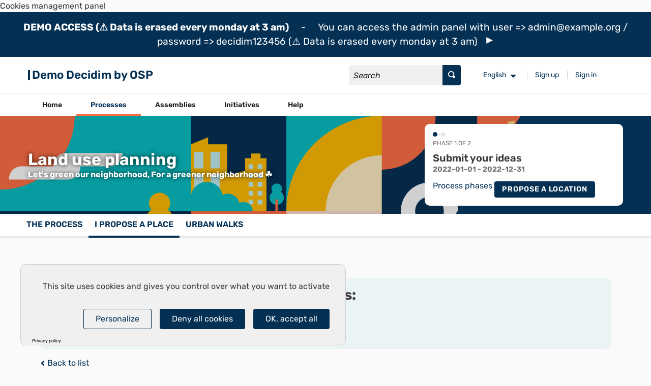

--- FILE ---
content_type: text/html; charset=utf-8
request_url: https://dcd-client-sbox.osp.dev/processes/vgt/f/113/proposals/156?order=most_commented&per_page=50
body_size: 13831
content:


<!DOCTYPE html>
<html lang="en" class="no-js">
  <head>
    <title>Accueillir une ferme urbaine - I propose a place - Land use planning - Demo Decidim by OSP</title>
    <meta name="csrf-param" content="authenticity_token" />
<meta name="csrf-token" content="BRnKQbZF8OCCLuXbgAhUX+CwtVsyX7gvxK5V48Uq1XBRhg5ZkwjAg1CxWdsTtsXvVSLlHLMmAEsUA3ikFj+tiQ==" />

<meta name="viewport" content="width=device-width, initial-scale=1.0">
  <link rel="alternate" href="/processes/vgt/f/113/proposals/156?component_id=113&amp;locale=en&amp;order=most_commented&amp;participatory_process_slug=vgt&amp;per_page=50" hreflang="en">
  <link rel="alternate" href="/processes/vgt/f/113/proposals/156?component_id=113&amp;locale=fr&amp;order=most_commented&amp;participatory_process_slug=vgt&amp;per_page=50" hreflang="fr">

<meta name="twitter:card" content="summary_large_image">
<meta name="twitter:site" content="@OpenSourcePol">
<meta name="twitter:title" content="Accueillir une ferme urbaine - I propose a place - Land use planning - Demo Decidim by OSP">
<meta name="twitter:description" content="Lorem ipsum dolor sit amet, consectetur adipiscing elit, sed do eiusmod tempor incididunt ut labore et dolore magna aliqua. Ut enim ad minim veniam, quis nostrud exercitation ullamco laboris nisi ut aliquip ex ea commodo consequat. Duis aute irure dolor in reprehenderit in voluptate velit esse cillum dolore eu fugiat nulla pariatur.">
<meta name="twitter:image" content="/uploads/decidim/participatory_process/banner_image/4/banner-pp.png">

<meta property="og:url" content="https://dcd-client-sbox.osp.dev/processes/vgt/f/113/proposals/156">
<meta property="og:type" content="article">
<meta property="og:title" content="Accueillir une ferme urbaine - I propose a place - Land use planning - Demo Decidim by OSP">
<meta property="og:description" content="Lorem ipsum dolor sit amet, consectetur adipiscing elit, sed do eiusmod tempor incididunt ut labore et dolore magna aliqua. Ut enim ad minim veniam, quis nostrud exercitation ullamco laboris nisi ut aliquip ex ea commodo consequat. Duis aute irure dolor in reprehenderit in voluptate velit esse cillum dolore eu fugiat nulla pariatur.">
<meta property="og:image" content="/uploads/decidim/participatory_process/banner_image/4/banner-pp.png">


<link rel="stylesheet" media="all" href="/assets/application-4d7820e03d4982099ae4080e99ed6f8b454c3013efedb52abd7a501fd265a6ee.css" />


<link rel="stylesheet" media="all" href="/assets/decidim/decidim_awesome/application-b8c83e58e9159421fc1e5dba916a56881682fc395117789282042a1c5a5d1b4f.css" />

<style media="all">
  
/* Disable Decidim&#39;s default cookie banner */
.cookie-warning {
    display: none;
}

/* Custom code */
.map__date-adress {
    display: none;
}

a[href=&quot;/users/sign_up?locale=fr&quot;] {
    display: none;
}

.logo-wrapper img {
    max-height: 30px;
}

.tags a {
    background-color: #f0f0f0;
    border-radius: 4px;
    border: none;
}

.tags a:hover {
    color: var(--primary);
}

#participatory-space-filters {
    display: none;
}

.hero::after {
    background-color: rgba(0, 0, 0, 0.6);
}
</style>


<style media="all">
:root{
  --alert: #ff6e43;--alert-rgb: 255,110,67;--primary: #043054;--primary-rgb: 4,48,84;--success: #57d685;--success-rgb: 87,214,133;--warning: #ffb900;--warning-rgb: 255,185,0;--highlight: #be6400;--highlight-rgb: 190,100,0;--secondary: #06bcc1;--secondary-rgb: 6,188,193;--highlight-alternative: #ff6e43;--highlight-alternative-rgb: 255,110,67;
}</style>

<script src="/assets/decidim/confirm-cbbfe7bcec12274b569d5cd7760712fddec96774b87852e60f16fd88527be55b.js"></script>
<script src="/assets/application-4531b92e8701204ff84dbda445bf28ef989f098053bc759a87a6c2953e07a389.js"></script>


  <script src="https://browser.sentry-cdn.com/4.6.4/bundle.min.js" crossorigin="anonymous"></script>
  <script>
    Sentry.init({
      dsn: 'https://f1778507faf24ebebd8f0b15cb8b4b8a@sentry.osp.dev/11'
    });
  </script>

<!-- Template Demo  -->

<!-- GOOGLE FONTS --->
<!-- Go to https://fonts.google.com/ and copy paste the <link> section it provides for the font you want to import  --->
<link rel="preconnect" href="https://fonts.googleapis.com">
<link rel="preconnect" href="https://fonts.gstatic.com" crossorigin>
<link href="https://fonts.googleapis.com/css2?family=Montserrat:ital,wght@0,100;0,200;0,300;0,400;0,500;0,600;0,700;0,800;0,900;1,100;1,200;1,300;1,400;1,500;1,600;1,700;1,800;1,900&display=swap" rel="stylesheet">
<!-- CUSTOM FONT --->
<link rel="stylesheet" href="https://templates.opensourcepolitics.net/fonts/[font-name]/_fontface.css">
<!-- WEB ANIMATIONS -->
<link href="https://unpkg.com/aos@2.3.1/dist/aos.css" rel="stylesheet">
<script src="https://unpkg.com/aos@2.3.1/dist/aos.js"></script>
<script src="https://templates.opensourcepolitics.net/templates/demo/animations_demo.js"></script>
<!-- TEMPLATE CSS -->
<link rel="stylesheet" href="https://templates.opensourcepolitics.net/templates/demo/template_demo.css">
<!-- CSSVariables --->
<link rel="stylesheet" href="https://templates.opensourcepolitics.net/templates/demo/osp/variables.css">
<!-- Tarte au citron -->
<link rel="stylesheet" href="https://templates.opensourcepolitics.net/templates/tarteaucitron.css">
<script src="https://templates.opensourcepolitics.net/templates/disable_decidim_cookies.js"></script>
<script src="https://tarteaucitron.io/load.js?domain=demo.decidim.opensourcepolitics.eu&uuid=591090037b3bd26934cd5b622f39084ab72e9b05"></script>




<script>
window.DecidimAwesome = {"allow_images_in_full_editor":false,"allow_images_in_small_editor":false,"allow_images_in_proposals":false,"use_markdown_editor":false,"allow_images_in_markdown_editor":false,"auto_save_forms":false,"intergram_for_admins":false,"intergram_for_public":false,"menu":[],"intergram_url":"https://www.intergram.xyz/js/widget.js","intergram_for_admins_settings":{"chat_id":null,"color":null,"use_floating_button":false,"title_closed":null,"title_open":null,"intro_message":null,"auto_response":null,"auto_no_response":null},"intergram_for_public_settings":{"chat_id":null,"require_login":true,"color":null,"use_floating_button":false,"title_closed":null,"title_open":null,"intro_message":null,"auto_response":null,"auto_no_response":null}};
window.DecidimAwesome.editor_uploader_path = "/decidim_awesome/editor_images";
window.DecidimAwesome.texts = {
  "drag_and_drop_image": "Add images by dragging &amp; dropping or pasting them.",
  "autosaved_success": "Data saved in local storage",
  "autosaved_error": "LocalStorage is not supported in your browser, form cannot be saved automatically.",
  "autosaved_retrieved": "Data for this form has been recovered from a previous session",
  "categories": "Categories",
  "hashtags": "Hashtags",
  "proposals": "Proposals",
  "meetings": "Meetings",
  "amendments": "Amendments",
  "items": "items",
  "select_deselect_all": "Select/deselect all"
}
</script>

<script src="/assets/decidim/decidim_awesome/application-278045180a68bafb7552b0cd4011093395f8088e8c4e5ebfb9102d0824fa7d58.js"></script>



  </head>

  <body>
    
      <div class="cookie-warning">
    This site uses cookies. By continuing to browse the site, you agree to our use of cookies. <a title="Find out more about cookies" target="_blank" href="/pages/terms-and-conditions">Find out more about cookies</a>.
    <div class="cookie-warning__action">
      <form class="button_to" method="get" action="/cookies/accept" data-remote="true"><button class="button tiny cookie-bar__button" type="submit">I agree</button></form>
    </div>
  </div>

      <div class="omnipresent-banner">
    <a href="https://dcd-client-sbox.osp.dev/pages/admin-login">
      <span class="omnipresent-banner-title">
        DEMO ACCESS (⚠️ Data is erased every monday at 3 am)
      </span>
      -
      <span class="omnipresent-banner-short-description">
        You can access the admin panel with user =&gt; admin@example.org / password =&gt; decidim123456 (⚠️ Data is erased every monday at 3 am)
      </span>
      <svg role="img" aria-hidden="true" class="icon--media-play icon"><title></title><use role="img" href="/assets/decidim/icons-12032a129d2a2668259128b86df2c8829ea6cdaa07beb8538a61c4872aa66328.svg#icon-media-play"></use></svg>
</a>  </div>

    

    
<div class="off-canvas-wrapper" id="app">
  <div class="off-canvas-wrapper-inner" data-off-canvas-wrapper>
    <div class="off-canvas position-right hide-for-large" data-position="right"
         id="offCanvas" data-off-canvas>
      <!-- Close button -->
      <button class="close-button"
              aria-label="Close menu" type="button"
              data-close>
        <span aria-hidden="true">&times;</span>
      </button>
      <!-- Menu -->
      <div class="hide-for-medium" data-set="nav-holder"></div>
      <div class="hide-for-medium usermenu-off-canvas-holder"
           data-set="nav-login-holder"></div>
      <div class="hide-for-medium mt-s ml-s mr-s search-off-canvas-holder"
           data-set="nav-search-holder"></div>
    </div>
    <div class="off-canvas-content" data-off-canvas-content>
      <div class="footer-separator">
        <!--separates the footer from the rest of the page,
             creates a sticky footer-->
        <!-- Topbar -->
        <div class="title-bar">
          <a class="skip" href="/processes/vgt/f/113/proposals/156#content">Skip button</a>
          <div class="row column topbar">
            <div class="logo-wrapper">
                <a title="Demo Decidim by OSP&#39;s official logo" href="https://dcd-client-sbox.osp.dev/">
      <span>Demo Decidim by OSP</span>
</a>
            </div>
            <div class="show-for-medium" data-set="nav-search-holder">
  <div class="topbar__search js-append">
    <form id="form-search_topbar" action="/search" accept-charset="UTF-8" method="get"><input name="utf8" type="hidden" value="&#x2713;" />
      <div class="input-group">
        <label for="term">
          <span class="show-for-sr">Search</span>
          <input type="text" name="term" id="term" class="input-group-field m-none" placeholder="Search" title="Search" />
</label>        <div class="input-group-button">
          <!-- The button wrapper is important for Safari and Firefox -->
          <div class="button-wrapper">
            <button type="submit" name="commit" title="Search" id="submit" class="button"><svg aria-label="Search" role="img" class="icon--magnifying-glass icon"><title>Search</title><use role="img" href="/assets/decidim/icons-12032a129d2a2668259128b86df2c8829ea6cdaa07beb8538a61c4872aa66328.svg#icon-magnifying-glass"></use></svg></button>
          </div>
        </div>
      </div>
</form>  </div>
</div>

              <div class="topbar__dropmenu language-choose">
    <ul class="dropdown menu" data-dropdown-menu
      data-autoclose="false"
      data-disable-hover="true"
      data-click-open="true"
      data-close-on-click="true"
      tabindex="-1">
      <li class="is-dropdown-submenu-parent" tabindex="-1">
        <a id="language-chooser-control" aria-label="Choose language" aria-controls="language-chooser-menu" aria-haspopup="true" href="#language-chooser-menu">English</a>
        <ul class="menu is-dropdown-submenu" id="language-chooser-menu" role="menu" aria-labelledby="language-chooser-control" tabindex="-1">
            <li lang="fr"><a tabindex="-1" rel="nofollow" data-method="post" href="/locale?locale=fr">Français</a></li>
        </ul>
      </li>
    </ul>
  </div>

            <div class="hide-for-medium topbar__menu">
              <button type="button" data-toggle="offCanvas" aria-label="Navigation">
                <svg aria-label="Navigation" role="img" class="icon--menu icon"><title>Navigation</title><use role="img" href="/assets/decidim/icons-12032a129d2a2668259128b86df2c8829ea6cdaa07beb8538a61c4872aa66328.svg#icon-menu"></use></svg>
              </button>
            </div>
              <div class="topbar__user show-for-medium" data-set="nav-login-holder">
                <div class="topbar__user__login js-append">
                    <a class="sign-up-link" href="/users/sign_up">Sign up</a>
                  <a class="sign-in-link" href="/users/sign_in">Sign in</a>
                </div>
              </div>

            


          </div>
        </div>
        <div class="show-for-medium" data-set="nav-holder">
          <div class="navbar js-append">
            <div class="row column">
              <nav class="main-nav"><ul><li class="main-nav__link"><a href="/">Home</a></li><li class="main-nav__link main-nav__link--active"><a href="/processes">Processes</a></li><li class="main-nav__link"><a href="/assemblies">Assemblies</a></li><li class="main-nav__link"><a href="/initiatives">Initiatives</a></li><li class="main-nav__link"><a href="/pages">Help</a></li></ul></nav>
            </div>
          </div>
        </div>

        <main id="content">
          
          
      
  <div class="process-header">
  <div class="process-header__inner">
    <div class="row column process-header__main"
        style="background-image:url(/uploads/decidim/participatory_process/banner_image/4/banner-pp.png);">
    </div>
    <div class="process-header__container row collapse column">
      <div class="columns mediumlarge-8 process-header__info">
        <div>
          <h1 class="text-highlight heading2">
            Land use planning
          </h1>
        </div>
        <div>
          <h2 class="text-highlight heading-small">
            Let&#39;s green our neighborhood, For a greener neighborhood ☘️
          </h2>
        </div>
      </div>
        <div class="columns mediumlarge-4">
    <div class="process-header__phase">
      <div class="process-header__progress">
        <ol>
              <li class="phase-item--past"><span></span></li>
              <li><span></span></li>
        </ol>
        <span class="phase-current">Phase 1 of 2</span>
      </div>
      <div>
        <span class="phase-title">Submit your ideas</span>
        <span class="phase-date">
          2022-01-01 - 2022-12-31
        </span>
      </div>
        <a href="/processes/vgt/steps">Process phases</a>
        <a class="button small button--sc show-for-medium" href="/processes/vgt/processes/vgt/f/113/proposals/new">Propose a location</a>
    </div>
  </div>

    </div>
  </div>
  
<div class="row expanded">
  <div class="process-nav">
    <div class="row">
      <button class="process-nav__trigger hide-for-medium" data-toggle="process-nav-content">
        <svg aria-label="Unfold" role="img" class="icon--caret-bottom icon icon--small process-nav__trigger__icon"><title>Unfold</title><use role="img" href="/assets/decidim/icons-12032a129d2a2668259128b86df2c8829ea6cdaa07beb8538a61c4872aa66328.svg#icon-caret-bottom"></use></svg>
        <span class="process-nav__link">
          I propose a place
        </span>
      </button>
      <div class="row column process-nav__content " id="process-nav-content" data-toggler=".is-active">
        <ul>
            <li class=" ">
              <a class="process-nav__link " href="/processes/vgt">
                The process
</a>            </li>
            <li class="is-active ">
              <a class="process-nav__link active" href="/processes/vgt/f/113/">
                I propose a place
</a>            </li>
            <li class=" ">
              <a class="process-nav__link " href="/processes/vgt/f/114/">
                Urban walks
</a>            </li>
        </ul>

      </div>
    </div>
  </div>
</div>


</div>

  
  <div class="wrapper">
    


  <div class="row column voting-rules">
    <div class="callout secondary">
      <div class="row">
        <div class="columns medium-8 large-9">
          <h3 class="heading3">Supports are subject to the following rules:</h3>
          <ul>
              <li>You can support up to 5 proposals.</li>


              <li>In order to be validated proposals need to reach 5 supports</li>


          </ul>
        </div>
      </div>
    </div>
  </div>


<div class="row column view-header">

  <div class="m-bottom">
    <a class="small hollow" href="/processes/vgt/f/113/proposals?order=most_commented&amp;per_page=50">
      <svg role="img" aria-hidden="true" class="icon--chevron-left icon icon--small"><title></title><use role="img" href="/assets/decidim/icons-12032a129d2a2668259128b86df2c8829ea6cdaa07beb8538a61c4872aa66328.svg#icon-chevron-left"></use></svg>
      Back to list
</a>  </div>

    <h3 class="heading3">Accueillir une ferme urbaine</h3>
    <div class="author--inline">
  
  <div class="collapsible-list ">
    
      
        <div class="author-data">
  <div class="author-data__main">
    <div class="author author--inline">
  
    <a href="/profiles/coline">
      <span class="author__avatar">
  <img alt="Avatar" src="/uploads/decidim/user/avatar/306/avatar-e1554c8d7dfc4cce7c7480d7e0573951.jpg" />
</span>


  <span
    class="author__name m-none"
    data-tooltip
    data-position="top"
    data-show-on="medium"
    data-alignment="center"
    data-click-open="false"
    data-keep-on-hover="true"
    data-allow-html="true"
    data-template-classes="light expanded"
    data-tip-text='&lt;div class=&quot;p-xs flex--sbc&quot;&gt;
  &lt;div class=&quot;mr-s&quot;&gt;
    &lt;div class=&quot;card__header collapse&quot;&gt;
      &lt;div class=&quot;author-data author-data--big&quot;&gt;
  &lt;div class=&quot;author-data__main&quot;&gt;
    &lt;div class=&quot;author author--flex&quot;&gt;
      &lt;a class=&quot;author__avatar&quot; href=&quot;/profiles/coline&quot;&gt;
        &lt;img alt=&quot;Avatar&quot; src=&quot;/uploads/decidim/user/avatar/306/big_avatar-e1554c8d7dfc4cce7c7480d7e0573951.jpg&quot; /&gt;
      &lt;/a&gt;
      &lt;div&gt;
        &lt;div class=&quot;author__name--container&quot;&gt;
          &lt;a class=&quot;author__name&quot; href=&quot;/profiles/coline&quot;&gt;Coline Lula&lt;/a&gt;
          
        &lt;/div&gt;
        &lt;a class=&quot;author__nickname&quot; href=&quot;/profiles/coline&quot;&gt;@coline&lt;/a&gt;
      &lt;/div&gt;
    &lt;/div&gt;
  &lt;/div&gt;
&lt;/div&gt;

    &lt;/div&gt;
    &lt;div class=&quot;card__text card--picture-offset&quot;&gt;
      &lt;a title=&quot;Send private message&quot; href=&quot;/users/sign_in&quot;&gt;Send private message&lt;/a&gt;
    &lt;/div&gt;
  &lt;/div&gt;
  &lt;div class=&quot;ml-s&quot;&gt;
    &lt;div id=&quot;follow_user_306&quot;&gt;
  
    &lt;form class=&quot;button_to&quot; method=&quot;post&quot; action=&quot;#&quot; data-remote=&quot;true&quot;&gt;&lt;button class=&quot;button expanded button--icon follow-button secondary hollow  small&quot; data-tooltip=&quot;true&quot; data-disable-hover=&quot;false&quot; aria-haspopup=&quot;true&quot; title=&quot;Please sign in before performing this action&quot; data-open=&quot;loginModal&quot; type=&quot;submit&quot;&gt;
      &lt;span class=&quot;icon-wrap&quot;&gt;
        &lt;svg role=&quot;img&quot; aria-hidden=&quot;true&quot; class=&quot;icon--bell icon&quot;&gt;&lt;title&gt;&lt;/title&gt;&lt;use href=&quot;/assets/decidim/icons-12032a129d2a2668259128b86df2c8829ea6cdaa07beb8538a61c4872aa66328.svg#icon-bell&quot;&gt;&lt;/use&gt;&lt;/svg&gt;
        &lt;span aria-hidden=&quot;true&quot;&gt;0&lt;/span&gt;
        &lt;span class=&quot;show-for-sr&quot;&gt;0 followers&lt;/span&gt;
      &lt;/span&gt;
      &lt;span class=&quot;text-wrap&quot;&gt;
        Follow
        &lt;span class=&quot;show-for-sr&quot;&gt;Coline Lula&lt;/span&gt;
      &lt;/span&gt;
    &lt;/button&gt;&lt;input type=&quot;hidden&quot; name=&quot;authenticity_token&quot; value=&quot;NLxn/L1D2n1GlMscNAEvI0+eyC3Ee4DBAn4rK4NZahXW4Tli9CrdaIbcX7NkDVyi3GHEtui3JQh8j8+yvGuQMQ==&quot; /&gt;&lt;input type=&quot;hidden&quot; name=&quot;follow[followable_gid]&quot; value=&quot;BAh7CEkiCGdpZAY6BkVUSSIsZ2lkOi8vZGV2ZWxvcG1lbnQtYXBwL0RlY2lkaW06OlVzZXIvMzA2BjsAVEkiDHB1cnBvc2UGOwBUSSIMZGVmYXVsdAY7AFRJIg9leHBpcmVzX2F0BjsAVEkiHTIwMjYtMDItMjhUMDk6NTE6MjEuMzEzWgY7AFQ=--e163391403ed4f67aff9c7405a0bbb96ae0531a3&quot; /&gt;&lt;input type=&quot;hidden&quot; name=&quot;follow[inline]&quot; /&gt;&lt;/form&gt;
  
&lt;/div&gt;

    &lt;div&gt;
      &lt;a class=&quot;card__link&quot; href=&quot;/profiles/coline/followers&quot;&gt;
        &lt;strong&gt;0&lt;/strong&gt; Followers
      &lt;/a&gt;
    &lt;/div&gt;
    
      &lt;div&gt;
        &lt;a class=&quot;card__link&quot; href=&quot;/profiles/coline/following&quot;&gt;
          &lt;strong&gt;13&lt;/strong&gt; Follows
        &lt;/a&gt;
      &lt;/div&gt;
    
  &lt;/div&gt;
&lt;/div&gt;
'>
    Coline Lula
  </span>

  


    </a>
  
</div>

  </div>

  
</div>

      
    
  </div>


</div>

  <div class="author-data__extra">
    
    
  <span>
    14/03/2022 12:54 &nbsp;
  </span>


    
  <button type="button" class="link-alt" data-open="loginModal" title="Report" aria-controls="loginModal" aria-haspopup="true" tabindex="0">
    <svg role="img" aria-hidden="true" class="icon--flag icon icon--small"><title></title><use role="img" href="/assets/decidim/icons-12032a129d2a2668259128b86df2c8829ea6cdaa07beb8538a61c4872aa66328.svg#icon-flag"></use></svg>
    <span class="show-for-sr">
      Report
    </span>
  </button>


    

  </div>


</div>
<div class="row">
  <div class="columns mediumlarge-8 large-9">
    <div class="section">
        
        <p>Lorem ipsum dolor sit amet, consectetur adipiscing elit, sed do eiusmod tempor incididunt ut labore et dolore magna aliqua. Ut enim ad minim veniam, quis nostrud exercitation ullamco laboris nisi ut aliquip ex ea commodo consequat. Duis aute irure dolor in reprehenderit in voluptate velit esse cillum dolore eu fugiat nulla pariatur.</p>
        
      
    </div>

    

    
    
    
    

    
    
  </div>
  <div class="columns section view-side mediumlarge-4 large-3">
      

    

        <div class="card">
          <div class="card__content">
                  <div id="proposal-156-votes-count" class="progress__bar progress__bar--vertical">
  <div class="progress__bar__title">

    
      <span class="progress__bar__number">4</span>/5
      <span class="progress__bar__text">Supports</span>
    
  </div>
  
    <div class="progress progress__bar__bar" role="progressbar" tabindex="0" aria-valuenow="80.0" aria-valuemin="0" aria-valuetext="80.0 percent" aria-valuemax="100">
      <div class="progress-meter progress__bar__bar--complete" style="width: 80.0%"></div>
      <div class="progress__bar__bar--incomplete" style="width:calc(100% - 80.0%);"></div>
    </div>

    
      <div class="progress__bar__subtitle">
        Need more supports
      </div>
    
  
</div>


                  <div id="proposal-156-vote-button" class="button--vote-button">
          <form class="button_to" method="post" action="#"><button class="button expanded" data-disable="true" data-redirect-url="/processes/vgt/f/113/proposals/156" data-open="loginModal" type="submit">
            Support
            <span class="show-for-sr">Accueillir une ferme urbaine</span>
</button><input type="hidden" name="authenticity_token" value="2lgSr1CwVPOKLTJL66j7nPKDJn+PP0Ri6A0lDot15tg4BUwxGdlT5kplpuS7pIgdYXwq5KPz4auW/MGXtEcc/A==" /></form>    </div>

            <div class="row collapse buttons__row">
              <div class="column collapse ">
                <a class="button small compact hollow secondary button--nomargin expanded" href="#comments">
                    <span class="show-for-sr">Accueillir une ferme urbaine</span>
                    <svg aria-label="Comments" role="img" class="icon--comment-square icon icon--small"><title>Comments</title><use role="img" href="/assets/decidim/icons-12032a129d2a2668259128b86df2c8829ea6cdaa07beb8538a61c4872aa66328.svg#icon-comment-square"></use></svg> 0
</a>              </div>
            </div>
            <br>
            <div id="follow_proposal_156">
  
    <form class="button_to" method="post" action="#" data-remote="true"><button class="button expanded button--icon follow-button secondary hollow  small" data-tooltip="true" data-disable-hover="false" aria-haspopup="true" title="Please sign in before performing this action" data-open="loginModal" type="submit">
      <span class="icon-wrap">
        <svg role="img" aria-hidden="true" class="icon--bell icon"><title></title><use href="/assets/decidim/icons-12032a129d2a2668259128b86df2c8829ea6cdaa07beb8538a61c4872aa66328.svg#icon-bell"></use></svg>
        <span aria-hidden="true">2</span>
        <span class="show-for-sr">2 followers</span>
      </span>
      <span class="text-wrap">
        Follow
        <span class="show-for-sr">Accueillir une ferme urbaine</span>
      </span>
    </button><input type="hidden" name="authenticity_token" value="0UItlqAAYL5zlgTMw7HtcwTPb73LySQW5UjiDqzFO9QzH3MI6Wlnq7PekGOTvZ7ylzBjJucFgd+buQaXk/fB8A==" /><input type="hidden" name="follow[followable_gid]" value="[base64]--3ed8b5d9d7a15cf8db5030faf9164504cb3da777" /><input type="hidden" name="follow[inline]" value="false" /></form>
  
</div>


          </div>
        </div>

    

    <div class='tech-info '>Reference: demo-dcd-osp-PROP-2022-03-156</div>
    <div class="tech-info "><strong class="">Version number 1</strong> (of 1) <a href="/processes/vgt/f/113/proposals/156/versions">see other versions</a></div>
    <div class="tech-info">
  <a href="#" onclick="event.preventDefault();" data-open="fingerprint_dialog_proposal_156">Check fingerprint</a>
</div>

<div id="fingerprint_dialog_proposal_156" class="reveal fingerprint-dialog" data-reveal aria-labelledby="modalTitle" aria-hidden="true" role="dialog">
  <h2 id="modalTitle">Fingerprint</h2>
  <p>The piece of text below is a shortened, hashed representation of this content. It's useful to ensure the content hasn't been tampered with, as a single modification would result in a totally different value.</p>
  <p>
    <strong>Value:</strong>
    <code class="fingerprint-value">54555339fd7e9d71b8997c22f71948a92be91a810d29a5697c71f9a705d3889f</code>
  </p>
  <p>
    <strong>Source:</strong>
    <code class="fingerprint-source">{&quot;body&quot;:{&quot;fr&quot;:&quot;Lorem ipsum dolor sit amet, consectetur adipiscing elit, sed do eiusmod tempor incididunt ut labore et dolore magna aliqua. Ut enim ad minim veniam, quis nostrud exercitation ullamco laboris nisi ut aliquip ex ea commodo consequat. Duis aute irure dolor in reprehenderit in voluptate velit esse cillum dolore eu fugiat nulla pariatur.&quot;},&quot;title&quot;:{&quot;fr&quot;:&quot;Accueillir une ferme urbaine&quot;}}</code>
  </p>

  <p>This fingerprint is calculated using a SHA256 hashing algorithm. In order to replicate it yourself, you can use an <a target="_blank" rel="noopener" href="http://www.md5calc.com/sha256">MD5 calculator online</a> and copy-paste the source data.

  <button class="close-button" data-close type="button">
    <span aria-hidden="true">&times;</span>
  </button>
</div>

    <div class="text-center">
  <button class="share-link link text-center" data-open="socialShare">
    Share
    <svg role="img" aria-hidden="true" class="icon--share icon icon--after"><title></title><use role="img" href="/assets/decidim/icons-12032a129d2a2668259128b86df2c8829ea6cdaa07beb8538a61c4872aa66328.svg#icon-share"></use></svg>
  </button>
</div>
<div class="reveal" id="socialShare" data-reveal>
  <div class="reveal__header">
    <h3 class="reveal__title">Share:</h3>
    <button class="close-button" data-close aria-label="Close window" type="button">
      <span aria-hidden="true">&times;</span>
    </button>
  </div>
  <div class="button-group text-center">
  <div class='social-share-button' data-title='Accueillir une ferme urbaine' data-img=''
data-url='https://dcd-client-sbox.osp.dev/processes/vgt/f/113/proposals/156' data-desc='Lorem ipsum dolor sit amet, consectetur adipiscing elit, sed do eiusmod tempor incididunt ut labore et dolore magna aliqua. Ut enim ad minim veniam, quis nostrud exercitation ullamco laboris nisi ut aliquip ex ea commodo consequat. Duis aute irure dolor in reprehenderit in voluptate velit esse cillum dolore eu fugiat nulla pariatur.' data-via=''>
<a rel="nofollow " data-site="twitter" class="ssb-icon ssb-twitter" onclick="return SocialShareButton.share(this);" title="Share to Twitter" href="#"></a>
<a rel="nofollow " data-site="facebook" class="ssb-icon ssb-facebook" onclick="return SocialShareButton.share(this);" title="Share to Facebook" href="#"></a>
<a rel="nofollow " data-site="google_plus" class="ssb-icon ssb-google_plus" onclick="return SocialShareButton.share(this);" title="Share to Google+" href="#"></a>
</div>
    <a href="#" class="button" data-open="urlShare">
      <svg role="img" aria-hidden="true" class="icon--link-intact icon"><title></title><use role="img" href="/assets/decidim/icons-12032a129d2a2668259128b86df2c8829ea6cdaa07beb8538a61c4872aa66328.svg#icon-link-intact"></use></svg>
      Share link
    </a>
  </div>
</div>
<div class="reveal" id="urlShare" data-reveal>
  <div class="reveal__header">
    <h3 class="reveal__title">Share link:</h3>
    <button class="close-button" data-close aria-label="Close window" type="button">
      <span aria-hidden="true">&times;</span>
    </button>
  </div>
  <input type="text" title="Share link" value="https://dcd-client-sbox.osp.dev/processes/vgt/f/113/proposals/156" readonly>
</div>

<script src="/assets/decidim/social_share-06ddf3791bc8c003dbcd3ae287c60f5e92af850318f2f550a28348ff91b0130d.js"></script>
<link rel="stylesheet" media="screen" href="/assets/decidim/extras/_social_share-fd7f9597c3d4e212c83df44f3736b495ec009488e3456957dee5281ace8f462d.css" />

    <div class="text-center">
  <button class="share-link link text-center" data-open="processEmbed">
    Embed
    <svg role="img" aria-hidden="true" class="icon--code icon icon--after"><title></title><use role="img" href="/assets/decidim/icons-12032a129d2a2668259128b86df2c8829ea6cdaa07beb8538a61c4872aa66328.svg#icon-code"></use></svg>
  </button>
</div>
<div class="reveal reveal--embed" id="processEmbed" data-reveal>
  <div class="reveal__header">
    <h3 class="reveal__title">Please paste this code in your page:</h3>
    <button class="close-button" data-close aria-label="Close window" type="button">
      <span aria-hidden="true">&times;</span>
    </button>
  </div>
  <p class="embed__code">
    &lt;script src=&quot;https://dcd-client-sbox.osp.dev/processes/vgt/f/113/proposals/156/embed.js&quot;&gt;&lt;/script&gt;
    <br>
    &lt;noscript&gt;&lt;iframe src=&quot;https://dcd-client-sbox.osp.dev/processes/vgt/f/113/proposals/156/embed.html&quot; frameborder=&quot;0&quot; scrolling=&quot;vertical&quot;&gt;&lt;/iframe&gt;&lt;/noscript&gt;
  </p>
</div>

    
    
  </div>
</div>




<div class="reveal flag-modal" id="flagModal" data-reveal>
  <div class="reveal__header">
    <h3 class="reveal__title">Report inappropriate content</h3>
    <button class="close-button" data-close aria-label="Close" type="button">
      <span aria-hidden="true">&times;</span>
    </button>
  </div>
  
    <p>Is this content inappropriate?</p>
    <form class="new_report" novalidate="novalidate" data-abide="true" data-live-validate="true" data-validate-on-blur="true" action="/report?sgid=[base64]%3D--bef6d139770fdd41dc6fc1ff3fc6d49e340eccfc" accept-charset="UTF-8" method="post"><input name="utf8" type="hidden" value="&#x2713;" /><input type="hidden" name="authenticity_token" value="LBEp50KIeQ/7D4tJR0dIbf3Dx/NsL4DdzonXE8MPdunCRikHz7jlDIYOOv9L9FzjvZrvcvegkXHCyq2Lqq9jyQ==" />
      <input type="hidden" name="report[reason]" value="" />
        <label for="report_reason_spam"><input type="radio" value="spam" checked="checked" name="report[reason]" />Contains clickbait, advertising, scams or script bots.</label>
      
        <label for="report_reason_offensive"><input type="radio" value="offensive" name="report[reason]" />Contains racism, sexism, slurs, personal attacks, death threats, suicide requests or any form of hate speech.</label>
      
        <label for="report_reason_does_not_belong"><input type="radio" value="does_not_belong" name="report[reason]" />Contains illegal activity, suicide threats, personal information, or something else you think doesn&#39;t belong on Demo Decidim by OSP.</label>
      
      <label for="report_details">Additional comments<textarea rows="4" name="report[details]">
</textarea></label>
      <button type="submit" name="commit" class="button">Report</button>
    </form>
  
</div>


  </div>
    <div class="expanded">
      <div class="wrapper wrapper--inner">
        <div class="row">
          <div id="comments-for-Proposal-156" data-decidim-comments="{&quot;singleComment&quot;:false,&quot;toggleTranslations&quot;:false,&quot;commentableGid&quot;:&quot;[base64]--00c69bcc0207564dcb46d740e23838705452ca3c&quot;,&quot;commentsUrl&quot;:&quot;/comments&quot;,&quot;rootDepth&quot;:0,&quot;lastCommentId&quot;:null,&quot;order&quot;:&quot;older&quot;}">
  <div class="columns large-9 comments-container" id="comments">
    <div class="comments">
      <div class="row collapse order-by">
        <h2 class="order-by__text section-heading">
          
            <span class="comments-count">
              0 comments
            </span>
          
        </h2>
        <div class="order-by__dropdown order-by__dropdown--right">
  <span class="order-by__text">Order by:</span>
  <ul class="dropdown menu"
    data-dropdown-menu="data-dropdown-menu"
    data-autoclose="false"
    data-disable-hover="true"
    data-click-open="true"
    data-close-on-click="true"
    tabindex="-1"
    role="menubar">
    <li class="is-dropdown-submenu-parent opens-right" tabindex="-1" role="none">
      <a href="#" id="comments-order-menu-control"
        aria-label="Order by:"
        aria-controls="comments-order-menu"
        aria-haspopup="true"
        role="menuitem">Older</a>
      <ul class="menu is-dropdown-submenu submenu first-sub vertical"
        id="comments-order-chooser-menu"
        role="menu"
        aria-labelledby="comments-order-menu-control"
        tabindex="-1"
        data-submenu="">
        
          <li role="none" class="is-submenu-item is-dropdown-submenu-item">
            <a tabindex="-1" role="menuitem" data-remote="true" href="/comments?commentable_gid=[base64]%3D--2838b7ae4ff1ab4b1971bb8f19308d8a583d1650&order=best_rated&reload=1">Best rated</a>
          </li>
        
          <li role="none" class="is-submenu-item is-dropdown-submenu-item">
            <a tabindex="-1" role="menuitem" data-remote="true" href="/comments?commentable_gid=[base64]%3D--f007310632f2e577063e52714d1dad92a6c92b00&order=recent&reload=1">Recent</a>
          </li>
        
          <li role="none" class="is-submenu-item is-dropdown-submenu-item">
            <a tabindex="-1" role="menuitem" data-remote="true" href="/comments?commentable_gid=[base64]%3D--d3fbd6f52ac64bab40dbc3f29251ad75c267161c&order=older&reload=1">Older</a>
          </li>
        
          <li role="none" class="is-submenu-item is-dropdown-submenu-item">
            <a tabindex="-1" role="menuitem" data-remote="true" href="/comments?commentable_gid=[base64]%3D--d3fbd6f52ac64bab40dbc3f29251ad75c267161c&order=most_discussed&reload=1">Most discussed</a>
          </li>
        
      </ul>
    </li>
  </ul>
</div>

      </div>
      
      
      <div class="comment-threads">
        
      </div>
      <div class="add-comment">
  <h4 class="section-heading">Add your comment</h4>

  
    <p>
      <span>
        <a href="/users/sign_in">Sign in with your account</a> or <a href="/users/sign_up">sign up</a> to add your comment.
      </span>
    </p>
  
</div>

      
    </div>
    <div class="callout primary loading-comments hide">
      <p>Loading comments ...</p>
    </div>
  </div>
</div>

<script src="/assets/decidim/comments/comments-d361de8df2374dabed16cabf2c193bb777b5950af6c5bc0e2fa6b973442bba7a.js"></script>

        </div>
      </div>
    </div>


        </main>
      </div>
      <div class="main-footer">
  <div class="row">
    <div class="footer-logo">
    </div>
    <div class="row">
      <div class="medium-8 large-6 large-offset-3 column">
        <nav class="main__footer__nav">
          <ul class="main__footer__nav footer-nav">


                <li><a href="/pages/mentions-legales">Legal notice</a></li>
                <li><a href="/pages/terms-and-conditions">General terms and conditions of use</a></li>
                <li><a href="/pages/contact">Contact</a></li>
                <li><a href="/pages/faq">FAQ</a></li>
                <li><a href="/pages/admin-login">How do I log in as an administrator?</a></li>
            <li><a href="/open-data/download">Open data</a></li>
          </ul>
        </nav>
      </div>
      <ul class="main__footer__social footer-social">
    <li>
      <a class="footer-social__icon" target="_blank" title="Twitter" href="https://twitter.com/OpenSourcePol">
        <svg aria-label="Twitter" role="img" class="icon--twitter icon"><title>Twitter</title><use role="img" href="/assets/decidim/icons-12032a129d2a2668259128b86df2c8829ea6cdaa07beb8538a61c4872aa66328.svg#icon-twitter"></use></svg>
      </a>
    </li>
    <li>
      <a class="footer-social__icon" target="_blank" title="Facebook" href="https://www.facebook.com/OpenSourcePolitics">
        <svg aria-label="Facebook" role="img" class="icon--facebook icon"><title>Facebook</title><use role="img" href="/assets/decidim/icons-12032a129d2a2668259128b86df2c8829ea6cdaa07beb8538a61c4872aa66328.svg#icon-facebook"></use></svg>
      </a>
    </li>
    <li>
      <a class="footer-social__icon" target="_blank" title="YouTube" href="https://www.youtube.com/channel/UCxQzJZ0BuqWP0kAko7qiBUg">
        <svg aria-label="YouTube" role="img" class="icon--youtube icon"><title>YouTube</title><use role="img" href="/assets/decidim/icons-12032a129d2a2668259128b86df2c8829ea6cdaa07beb8538a61c4872aa66328.svg#icon-youtube"></use></svg>
      </a>
    </li>
    <li>
      <a class="footer-social__icon" target="_blank" title="GitHub" href="https://www.github.com/OpenSourcePolitics">
        <svg aria-label="GitHub" role="img" class="icon--github icon"><title>GitHub</title><use role="img" href="/assets/decidim/icons-12032a129d2a2668259128b86df2c8829ea6cdaa07beb8538a61c4872aa66328.svg#icon-github"></use></svg>
      </a>
    </li>
</ul>

    </div>
  </div>
</div>

      <div class="mini-footer">
  <div class="row">
    <div class="decidim-logo">
      <a rel="decidim noopener" href="https://decidim.org/" target="_blank">
        <img alt="Decidim Logo" src="/assets/decidim/decidim-logo-mobile--inv-7c8631e9fe2817f33e0131a38030fc8554d5372c7baca977358186f75342a317.svg" />
      </a>
    </div>
    <a rel="license noopener" class="cc-badge"
       href="http://creativecommons.org/licenses/by-sa/4.0/"
       target="_blank">
      <img alt="Creative Commons License" src="/assets/decidim/cc-by-sa--inv-b0c20a8ddd81f5dba80084c30d9553f995e5142e167d509b6360b316716d958e.svg" />
    </a>
    <div class="mf-text">
      Website made by <a target="_blank" href="https://opensourcepolitics.eu/en/">Open Source Politics</a> with the <a target="_blank" href="https://github.com/decidim/decidim">decidim free software</a>.
    </div>
  </div>
</div>

    </div>
  </div>
</div>

    <div class="small reveal confirm-reveal" id="confirm-modal" aria-hidden="true" role="dialog" aria-labelledby="confirm-modal-title" data-reveal data-multiple-opened="true">
  <div class="reveal__header">
    <h2 class="reveal__title" id="confirm-modal-title">Confirm</h2>
    <button class="close-button" data-close aria-label="Close modal"
      type="button">
      <span aria-hidden="true">&times;</span>
    </button>
  </div>
  <div class="confirm-content">
    <div class="confirm-modal-content"></div>
  </div>
  <div class="confirm-modal-footer reveal__footer">
    <div class="buttons button--double">
      <a class="button" role="button" href="#" data-confirm-ok aria-label="OK">OK</a>
      <a class="button clear" role="button" href="#" data-confirm-cancel aria-label="Cancel">Cancel</a>
    </div>
  </div>
</div>

    <div class="reveal" id="loginModal" data-reveal>
  <div class="reveal__header">
    <h2 class="reveal__title">Please sign in</h2>
    <button class="close-button" data-close aria-label="Close modal"
      type="button">
      <span aria-hidden="true">&times;</span>
    </button>
  </div>
    <div class="row">
      <div class="columns medium-8 medium-centered">
          <form class="register-form new_user" id="login_new_user" novalidate="novalidate" data-abide="true" data-live-validate="true" data-validate-on-blur="true" action="/users/sign_in" accept-charset="UTF-8" method="post"><input name="utf8" type="hidden" value="&#x2713;" /><input type="hidden" name="authenticity_token" value="BLwSVZWExT3fI9AGtkHN1bYU9Ku5meq6Rmi7fdbWs9oQrALvL6yJQT7zuRk7djG7URXzDVC6AVtJ7fowOTI02A==" />
            <div>
              <div class="field">
                <label for="login_user_email">Email<input type="email" value="" name="user[email]" id="login_user_email" /></label>
              </div>
              <div class="field">
                <label for="login_user_password">Password<input autocomplete="off" type="password" name="user[password]" id="login_user_password" /></label>
              </div>
            </div>
            <div class="actions">
              <button type="submit" name="commit" class="button expanded">Log in</button>
            </div>
</form>            <p class="text-center">
              <a class="sign-up-link" href="/users/sign_up">Sign up</a>
            </p>
          <p class="text-center">
            <a href="/users/password/new">Forgot your password?</a>
          </p>
      </div>
    </div>
      
</div>

    <div class="reveal" id="authorizationModal" data-reveal></div>

    
<script>
  Decidim.config.set({"icons_path":"/assets/decidim/icons-12032a129d2a2668259128b86df2c8829ea6cdaa07beb8538a61c4872aa66328.svg","messages":{"selfxssWarning":{"title":"Stop!","description":"This browser feature is meant for developers and you should not paste anything here if you were asked to do so. Pasting content in this window can compromise your privacy and give hackers access to your account."}}});
  Decidim.InputCharacterCounter.configureMessages({"charactersAtLeast":{"one":"At least %count% character","other":"At least %count% characters"},"charactersLeft":{"one":"%count% character left","other":"%count% characters left"}});
  Decidim.ExternalLink.configureMessages({"externalLink":"External link"});
  Decidim.FormValidator.configureMessages({"correctErrors":"There are errors on the form, please correct them to continue."});
</script>

  </body>
</html>



--- FILE ---
content_type: text/css
request_url: https://dcd-client-sbox.osp.dev/assets/application-4d7820e03d4982099ae4080e99ed6f8b454c3013efedb52abd7a501fd265a6ee.css
body_size: 500952
content:
:root{--primary: #cb3c29;--primary-rgb: 239, 96, 77;--secondary: #3e7f8b;--secondary-rgb: 89, 154, 166;--success: #57d685;--success-rgb: 87, 214, 133;--warning: #ffae00;--warning-rgb: 255, 174, 0;--alert: #ec5840;--alert-rgb: 236, 88, 64;--highlight: #be6400;--highlight-rgb: 190, 100, 0;--highlight-alternative: #ff5731;--highlight-alternative-rgb: 255, 87, 49;--proposals: #238ff7;--actions: #57d685;--debates: #fa6c96;--meetings: #fabc6c;--twitter: #55acee;--facebook: #3b5998;--google: #4285f4}@media print,screen and (min-width: 40em){.reveal.large,.reveal.small,.reveal.tiny,.reveal{right:auto;left:auto;margin:0 auto}}/*! normalize.css v8.0.0 | MIT License | github.com/necolas/normalize.css */html{line-height:1.15;-webkit-text-size-adjust:100%}body{margin:0}h1{font-size:2em;margin:0.67em 0}hr{box-sizing:content-box;height:0;overflow:visible}pre{font-family:monospace, monospace;font-size:1em}a{background-color:transparent}abbr[title]{border-bottom:none;text-decoration:underline;-webkit-text-decoration:underline dotted;text-decoration:underline dotted}b,strong{font-weight:bolder}code,kbd,samp{font-family:monospace, monospace;font-size:1em}small{font-size:80%}sub,sup{font-size:75%;line-height:0;position:relative;vertical-align:baseline}sub{bottom:-0.25em}sup{top:-0.5em}img{border-style:none}button,input,optgroup,select,.inline-filters button[data-toggle],textarea{font-family:inherit;font-size:100%;line-height:1.15;margin:0}button,input{overflow:visible}button,select,.inline-filters button[data-toggle]{text-transform:none}button,[type="button"],[type="reset"],[type="submit"]{-webkit-appearance:button}button::-moz-focus-inner,[type="button"]::-moz-focus-inner,[type="reset"]::-moz-focus-inner,[type="submit"]::-moz-focus-inner{border-style:none;padding:0}button:-moz-focusring,[type="button"]:-moz-focusring,[type="reset"]:-moz-focusring,[type="submit"]:-moz-focusring{outline:1px dotted ButtonText}fieldset{padding:0.35em 0.75em 0.625em}legend{box-sizing:border-box;color:inherit;display:table;max-width:100%;padding:0;white-space:normal}progress{vertical-align:baseline}textarea{overflow:auto}[type="checkbox"],[type="radio"]{box-sizing:border-box;padding:0}[type="number"]::-webkit-inner-spin-button,[type="number"]::-webkit-outer-spin-button{height:auto}[type="search"]{-webkit-appearance:textfield;outline-offset:-2px}[type="search"]::-webkit-search-decoration{-webkit-appearance:none}::-webkit-file-upload-button{-webkit-appearance:button;font:inherit}details{display:block}summary{display:list-item}template{display:none}[hidden]{display:none}.foundation-mq{font-family:"small=0em&smallmedium=28.125em&medium=40em&mediumlarge=50em&large=64em&xlarge=75em&xxlarge=90em"}html{box-sizing:border-box;font-size:100%}*,*::before,*::after{box-sizing:inherit}body{margin:0;padding:0;background:#fafafa;font-family:"Source Sans Pro", Helvetica, Roboto, Arial, sans-serif;font-weight:normal;line-height:1.5;color:#3d393c;-webkit-font-smoothing:antialiased;-moz-osx-font-smoothing:grayscale}img{display:inline-block;vertical-align:middle;max-width:100%;height:auto;-ms-interpolation-mode:bicubic}textarea{height:auto;min-height:50px;border-radius:4px}select,.inline-filters button[data-toggle]{box-sizing:border-box;width:100%;border-radius:4px}.map_canvas img,.map_canvas embed,.map_canvas object,.mqa-display img,.mqa-display embed,.mqa-display object{max-width:none !important}button{padding:0;-webkit-appearance:none;-moz-appearance:none;appearance:none;border:0;border-radius:4px;background:transparent;line-height:1;cursor:auto}[data-whatinput='mouse'] button{outline:0}pre{overflow:auto}button,input,optgroup,select,.inline-filters button[data-toggle],textarea{font-family:inherit}.is-visible{display:block !important}.is-hidden{display:none !important}[type='text'],[type='password'],[type='date'],[type='datetime'],[type='datetime-local'],[type='month'],[type='week'],[type='email'],[type='number'],[type='search'],[type='tel'],[type='time'],[type='url'],[type='color'],textarea{display:block;box-sizing:border-box;width:100%;height:2.4375rem;margin:0 0 1rem;padding:0.5rem;border:1px solid #e8e8e8;border-radius:4px;background-color:#fff;box-shadow:inset 0 1px 2px rgba(26,24,29,0.1);font-family:inherit;font-size:1rem;font-weight:normal;line-height:1.5;color:#1a181d;transition:box-shadow 0.5s, border-color 0.25s ease-in-out;-webkit-appearance:none;-moz-appearance:none;appearance:none}[type='text']:focus,[type='password']:focus,[type='date']:focus,[type='datetime']:focus,[type='datetime-local']:focus,[type='month']:focus,[type='week']:focus,[type='email']:focus,[type='number']:focus,[type='search']:focus,[type='tel']:focus,[type='time']:focus,[type='url']:focus,[type='color']:focus,textarea:focus{outline:none;border:1px solid #2c2930;background-color:#fff;box-shadow:0 0 5px #e8e8e8;transition:box-shadow 0.5s, border-color 0.25s ease-in-out}textarea{max-width:100%}textarea[rows]{height:auto}input:disabled,input[readonly],textarea:disabled,textarea[readonly]{background-color:#fafafa;cursor:not-allowed}[type='submit'],[type='button']{-webkit-appearance:none;-moz-appearance:none;appearance:none;border-radius:4px}input[type='search']{box-sizing:border-box}::-webkit-input-placeholder{color:#e8e8e8}:-ms-input-placeholder{color:#e8e8e8}::-ms-input-placeholder{color:#e8e8e8}::placeholder{color:#e8e8e8}[type='file'],[type='checkbox'],[type='radio']{margin:0 0 1rem}[type='checkbox']+label,[type='radio']+label{display:inline-block;vertical-align:baseline;margin-left:0.5rem;margin-right:1rem;margin-bottom:0}[type='checkbox']+label[for],[type='radio']+label[for]{cursor:pointer}label>[type='checkbox'],label>[type='radio']{margin-right:0.5rem}[type='file']{width:100%}label{display:block;margin:0;font-size:0.875rem;font-weight:normal;line-height:1.8;color:#1a181d}label.middle{margin:0 0 1rem;padding:0.5625rem 0}.help-text{margin-top:-0.5rem;font-size:0.8125rem;font-style:italic;color:#1a181d}.input-group{display:table;width:100%;margin-bottom:1rem}.input-group>:first-child,.input-group>.input-group-button:first-child>*{border-radius:4px 0 0 4px}.input-group>:last-child,.input-group>.input-group-button:last-child>*{border-radius:0 4px 4px 0}.input-group-button a,.input-group-button input,.input-group-button button,.input-group-button label,.input-group-button,.input-group-field,.user-nickname label .row>span:last-of-type,.input-group-label,.user-nickname label .row>span:first-of-type{margin:0;white-space:nowrap;display:table-cell;vertical-align:middle}.input-group-label,.user-nickname label .row>span:first-of-type{padding:0 1rem;border:1px solid #e8e8e8;background:#fafafa;color:#1a181d;text-align:center;white-space:nowrap;width:1%;height:100%}.input-group-label:first-child,.user-nickname label .row>span:first-child:first-of-type{border-right:0}.input-group-label:last-child,.user-nickname label .row>span:last-child:first-of-type{border-left:0}.input-group-field,.user-nickname label .row>span:last-of-type{border-radius:0}.input-group-button{padding-top:0;padding-bottom:0;text-align:center;width:1%;height:100%}.input-group-button a,.input-group-button input,.input-group-button button,.input-group-button label{height:2.4375rem;padding-top:0;padding-bottom:0;font-size:1rem}.input-group .input-group-button{display:table-cell}fieldset{margin:0;padding:0;border:0}legend{max-width:100%;margin-bottom:0.5rem}.fieldset{margin:1.125rem 0;padding:1.25rem;border:1px solid #e8e8e8}.fieldset legend{margin:0;margin-left:-0.1875rem;padding:0 0.1875rem}select,.inline-filters button[data-toggle]{height:2.4375rem;margin:0 0 1rem;padding:0.5rem;-webkit-appearance:none;-moz-appearance:none;appearance:none;border:1px solid #e8e8e8;border-radius:4px;background-color:#fff;font-family:inherit;font-size:1rem;font-weight:normal;line-height:1.5;color:#1a181d;background-image:url("data:image/svg+xml;utf8,<svg xmlns='http://www.w3.org/2000/svg' version='1.1' width='32' height='24' viewBox='0 0 32 24'><polygon points='0,0 32,0 16,24' style='fill: rgb%2844, 41, 48%29'></polygon></svg>");background-origin:content-box;background-position:right -1rem center;background-repeat:no-repeat;background-size:9px 6px;padding-right:1.5rem;transition:box-shadow 0.5s, border-color 0.25s ease-in-out}@media screen and (min-width: 0\0){select,.inline-filters button[data-toggle]{background-image:url("[data-uri]")}}select:focus,.inline-filters button[data-toggle]:focus{outline:none;border:1px solid #2c2930;background-color:#fff;box-shadow:0 0 5px #e8e8e8;transition:box-shadow 0.5s, border-color 0.25s ease-in-out}select:disabled,.inline-filters button[data-toggle]:disabled{background-color:#fafafa;cursor:not-allowed}select::-ms-expand,.inline-filters button[data-toggle]::-ms-expand{display:none}select[multiple],.inline-filters button[multiple][data-toggle]{height:auto;background-image:none}select:not([multiple]),.inline-filters button[data-toggle]:not([multiple]){padding-top:0;padding-bottom:0}.is-invalid-input:not(:focus){border-color:#ec5840;background-color:#fdeeec}.is-invalid-input:not(:focus)::-webkit-input-placeholder{color:#ec5840}.is-invalid-input:not(:focus):-ms-input-placeholder{color:#ec5840}.is-invalid-input:not(:focus)::-ms-input-placeholder{color:#ec5840}.is-invalid-input:not(:focus)::placeholder{color:#ec5840}.is-invalid-label{color:#ec5840}.form-error{display:none;margin-top:-0.5rem;margin-bottom:1rem;font-size:0.75rem;font-weight:600;color:#ec5840}.form-error.is-visible{display:block}div,dl,dt,dd,ul,ol,li,h1,h2,h3,h4,h5,h6,pre,form,p,blockquote,th,td{margin:0;padding:0}p{margin-bottom:1rem;font-size:inherit;line-height:1.6;text-rendering:optimizeLegibility}em,i{font-style:italic;line-height:inherit}strong,b{font-weight:600;line-height:inherit}small{font-size:90%;line-height:inherit}h1,.h1,h2,.h2,h3,.h3,h4,.h4,h5,.h5,h6,.h6{font-family:"Source Sans Pro", Helvetica, Roboto, Arial, sans-serif;font-style:normal;font-weight:normal;color:inherit;text-rendering:optimizeLegibility}h1 small,.h1 small,h2 small,.h2 small,h3 small,.h3 small,h4 small,.h4 small,h5 small,.h5 small,h6 small,.h6 small{line-height:0;color:#8c838a}h1,.h1{font-size:2.5rem;line-height:1.4;margin-top:0;margin-bottom:0.5rem}h2,.h2{font-size:1.625rem;line-height:1.4;margin-top:0;margin-bottom:0.5rem}h3,.h3{font-size:1.5rem;line-height:1.4;margin-top:0;margin-bottom:0.5rem}h4,.h4{font-size:1.375rem;line-height:1.4;margin-top:0;margin-bottom:0.5rem}h5,.h5{font-size:1.25rem;line-height:1.4;margin-top:0;margin-bottom:0.5rem}h6,.h6{font-size:1rem;line-height:1.4;margin-top:0;margin-bottom:0.5rem}@media print,screen and (min-width: 40em){h1,.h1{font-size:3rem}h2,.h2{font-size:2rem}h3,.h3{font-size:1.75rem}h4,.h4{font-size:1.5rem}h5,.h5{font-size:1.25rem}h6,.h6{font-size:1rem}}a{line-height:inherit;color:#3e7f8b;text-decoration:none;cursor:pointer}a:hover,a:focus{color:#356d78}a img{border:0}hr{clear:both;max-width:75rem;height:0;margin:6rem auto 5rem;border-top:0;border-right:0;border-bottom:1px solid #e8e8e8;border-left:0}ul,ol,dl{margin-bottom:1rem;list-style-position:outside;line-height:1.6}li{font-size:inherit}ul{margin-left:1.25rem;list-style-type:disc}ol{margin-left:1.25rem}ul ul,ul ol,ol ul,ol ol{margin-left:1.25rem;margin-bottom:0}dl{margin-bottom:1rem}dl dt{margin-bottom:0.3rem;font-weight:600}blockquote{margin:0 0 1rem;padding:0.5625rem 1.25rem 0 1.1875rem;border-left:1px solid #e8e8e8}blockquote,blockquote p{line-height:1.6;color:#2c2930}abbr,abbr[title]{border-bottom:1px dotted #1a181d;cursor:help;text-decoration:none}figure{margin:0}kbd{margin:0;padding:0.125rem 0.25rem 0;background-color:#fafafa;font-family:Consolas, "Liberation Mono", Courier, monospace;color:#1a181d;border-radius:4px}.subheader{margin-top:0.2rem;margin-bottom:0.5rem;font-weight:normal;line-height:1.4;color:#2c2930}.lead{font-size:125%;line-height:1.45}.stat{font-size:2.5rem;line-height:1}p+.stat{margin-top:-1rem}ul.no-bullet,ol.no-bullet{margin-left:0;list-style:none}.cite-block,cite{display:block;color:#2c2930;font-size:0.8125rem}.cite-block:before,cite:before{content:"— "}.code-inline,code{border:1px solid #e8e8e8;background-color:#fafafa;font-family:Consolas, "Liberation Mono", Courier, monospace;font-weight:normal;color:#1a181d;display:inline;max-width:100%;word-wrap:break-word;padding:0.125rem 0.3125rem 0.0625rem}.code-block{border:1px solid #e8e8e8;background-color:#fafafa;font-family:Consolas, "Liberation Mono", Courier, monospace;font-weight:normal;color:#1a181d;display:block;overflow:auto;white-space:pre;padding:1rem;margin-bottom:1.5rem}.text-left{text-align:left}.text-right{text-align:right}.text-center{text-align:center}.text-justify{text-align:justify}@media screen and (min-width: 28.125em){.smallmedium-text-left{text-align:left}.smallmedium-text-right{text-align:right}.smallmedium-text-center{text-align:center}.smallmedium-text-justify{text-align:justify}}@media print,screen and (min-width: 40em){.medium-text-left{text-align:left}.medium-text-right{text-align:right}.medium-text-center{text-align:center}.medium-text-justify{text-align:justify}}@media screen and (min-width: 50em){.mediumlarge-text-left{text-align:left}.mediumlarge-text-right{text-align:right}.mediumlarge-text-center{text-align:center}.mediumlarge-text-justify{text-align:justify}}@media print,screen and (min-width: 64em){.large-text-left{text-align:left}.large-text-right{text-align:right}.large-text-center{text-align:center}.large-text-justify{text-align:justify}}.show-for-print{display:none !important}@media print{*{background:transparent !important;color:black !important;-webkit-print-color-adjust:economy;color-adjust:economy;box-shadow:none !important;text-shadow:none !important}.show-for-print{display:block !important}.hide-for-print{display:none !important}table.show-for-print{display:table !important}thead.show-for-print{display:table-header-group !important}tbody.show-for-print{display:table-row-group !important}tr.show-for-print{display:table-row !important}td.show-for-print{display:table-cell !important}th.show-for-print{display:table-cell !important}a,a:visited{text-decoration:underline}a[href]:after{content:" (" attr(href) ")"}.ir a:after,a[href^='javascript:']:after,a[href^='#']:after{content:''}abbr[title]:after{content:" (" attr(title) ")"}pre,blockquote{border:1px solid #2c2930;page-break-inside:avoid}thead{display:table-header-group}tr,img{page-break-inside:avoid}img{max-width:100% !important}@page{margin:0.5cm}p,h2,h3{orphans:3;widows:3}h2,h3{page-break-after:avoid}.print-break-inside{page-break-inside:auto}}.row{max-width:75rem;margin-right:auto;margin-left:auto}.row::before,.row::after{display:table;content:' '}.row::after{clear:both}.row.collapse>.column,.row.collapse>.columns{padding-right:0;padding-left:0}.row .row{margin-right:-0.625rem;margin-left:-0.625rem}@media screen and (min-width: 28.125em){.row .row{margin-right:-0.625rem;margin-left:-0.625rem}}@media print,screen and (min-width: 40em){.row .row{margin-right:-0.9375rem;margin-left:-0.9375rem}}@media screen and (min-width: 50em){.row .row{margin-right:-0.9375rem;margin-left:-0.9375rem}}@media print,screen and (min-width: 64em){.row .row{margin-right:-0.9375rem;margin-left:-0.9375rem}}.row .row.collapse{margin-right:0;margin-left:0}.row.expanded{max-width:none}.row.expanded .row{margin-right:auto;margin-left:auto}.row:not(.expanded) .row{max-width:none}.row.gutter-small>.column,.row.gutter-small>.columns{padding-right:0.625rem;padding-left:0.625rem}.row.gutter-medium>.column,.row.gutter-medium>.columns{padding-right:0.9375rem;padding-left:0.9375rem}.column,.columns{width:100%;float:left;padding-right:0.625rem;padding-left:0.625rem}@media print,screen and (min-width: 40em){.column,.columns{padding-right:0.9375rem;padding-left:0.9375rem}}.column,.columns,.column:last-child:not(:first-child){float:left;clear:none}.column:last-child:not(:first-child),.columns:last-child:not(:first-child){float:right}.column.end:last-child:last-child,.end.columns:last-child:last-child{float:left}.column.row.row,.row.row.columns{float:none}.row .column.row.row,.row .row.row.columns{margin-right:0;margin-left:0;padding-right:0;padding-left:0}.small-1{width:8.3333333333%}.small-push-1{position:relative;left:8.3333333333%}.small-pull-1{position:relative;left:-8.3333333333%}.small-offset-0{margin-left:0%}.small-2{width:16.6666666667%}.small-push-2{position:relative;left:16.6666666667%}.small-pull-2{position:relative;left:-16.6666666667%}.small-offset-1{margin-left:8.3333333333%}.small-3{width:25%}.small-push-3{position:relative;left:25%}.small-pull-3{position:relative;left:-25%}.small-offset-2{margin-left:16.6666666667%}.small-4{width:33.3333333333%}.small-push-4{position:relative;left:33.3333333333%}.small-pull-4{position:relative;left:-33.3333333333%}.small-offset-3{margin-left:25%}.small-5{width:41.6666666667%}.small-push-5{position:relative;left:41.6666666667%}.small-pull-5{position:relative;left:-41.6666666667%}.small-offset-4{margin-left:33.3333333333%}.small-6{width:50%}.small-push-6{position:relative;left:50%}.small-pull-6{position:relative;left:-50%}.small-offset-5{margin-left:41.6666666667%}.small-7{width:58.3333333333%}.small-push-7{position:relative;left:58.3333333333%}.small-pull-7{position:relative;left:-58.3333333333%}.small-offset-6{margin-left:50%}.small-8{width:66.6666666667%}.small-push-8{position:relative;left:66.6666666667%}.small-pull-8{position:relative;left:-66.6666666667%}.small-offset-7{margin-left:58.3333333333%}.small-9{width:75%}.small-push-9{position:relative;left:75%}.small-pull-9{position:relative;left:-75%}.small-offset-8{margin-left:66.6666666667%}.small-10{width:83.3333333333%}.small-push-10{position:relative;left:83.3333333333%}.small-pull-10{position:relative;left:-83.3333333333%}.small-offset-9{margin-left:75%}.small-11{width:91.6666666667%}.small-push-11{position:relative;left:91.6666666667%}.small-pull-11{position:relative;left:-91.6666666667%}.small-offset-10{margin-left:83.3333333333%}.small-12{width:100%}.small-offset-11{margin-left:91.6666666667%}.small-up-1>.column,.small-up-1>.columns{float:left;width:100%}.small-up-1>.column:nth-of-type(1n),.small-up-1>.columns:nth-of-type(1n){clear:none}.small-up-1>.column:nth-of-type(1n+1),.small-up-1>.columns:nth-of-type(1n+1){clear:both}.small-up-1>.column:last-child,.small-up-1>.columns:last-child{float:left}.small-up-2>.column,.small-up-2>.columns{float:left;width:50%}.small-up-2>.column:nth-of-type(1n),.small-up-2>.columns:nth-of-type(1n){clear:none}.small-up-2>.column:nth-of-type(2n+1),.small-up-2>.columns:nth-of-type(2n+1){clear:both}.small-up-2>.column:last-child,.small-up-2>.columns:last-child{float:left}.small-up-3>.column,.small-up-3>.columns{float:left;width:33.3333333333%}.small-up-3>.column:nth-of-type(1n),.small-up-3>.columns:nth-of-type(1n){clear:none}.small-up-3>.column:nth-of-type(3n+1),.small-up-3>.columns:nth-of-type(3n+1){clear:both}.small-up-3>.column:last-child,.small-up-3>.columns:last-child{float:left}.small-up-4>.column,.small-up-4>.columns{float:left;width:25%}.small-up-4>.column:nth-of-type(1n),.small-up-4>.columns:nth-of-type(1n){clear:none}.small-up-4>.column:nth-of-type(4n+1),.small-up-4>.columns:nth-of-type(4n+1){clear:both}.small-up-4>.column:last-child,.small-up-4>.columns:last-child{float:left}.small-up-5>.column,.small-up-5>.columns{float:left;width:20%}.small-up-5>.column:nth-of-type(1n),.small-up-5>.columns:nth-of-type(1n){clear:none}.small-up-5>.column:nth-of-type(5n+1),.small-up-5>.columns:nth-of-type(5n+1){clear:both}.small-up-5>.column:last-child,.small-up-5>.columns:last-child{float:left}.small-up-6>.column,.small-up-6>.columns{float:left;width:16.6666666667%}.small-up-6>.column:nth-of-type(1n),.small-up-6>.columns:nth-of-type(1n){clear:none}.small-up-6>.column:nth-of-type(6n+1),.small-up-6>.columns:nth-of-type(6n+1){clear:both}.small-up-6>.column:last-child,.small-up-6>.columns:last-child{float:left}.small-up-7>.column,.small-up-7>.columns{float:left;width:14.2857142857%}.small-up-7>.column:nth-of-type(1n),.small-up-7>.columns:nth-of-type(1n){clear:none}.small-up-7>.column:nth-of-type(7n+1),.small-up-7>.columns:nth-of-type(7n+1){clear:both}.small-up-7>.column:last-child,.small-up-7>.columns:last-child{float:left}.small-up-8>.column,.small-up-8>.columns{float:left;width:12.5%}.small-up-8>.column:nth-of-type(1n),.small-up-8>.columns:nth-of-type(1n){clear:none}.small-up-8>.column:nth-of-type(8n+1),.small-up-8>.columns:nth-of-type(8n+1){clear:both}.small-up-8>.column:last-child,.small-up-8>.columns:last-child{float:left}.small-collapse>.column,.small-collapse>.columns{padding-right:0;padding-left:0}.small-collapse .row{margin-right:0;margin-left:0}.expanded.row .small-collapse.row{margin-right:0;margin-left:0}.small-uncollapse>.column,.small-uncollapse>.columns{padding-right:0.625rem;padding-left:0.625rem}.small-centered{margin-right:auto;margin-left:auto}.small-centered,.small-centered:last-child:not(:first-child){float:none;clear:both}.small-uncentered,.small-push-0,.small-pull-0{position:static;margin-right:0;margin-left:0}.small-uncentered,.small-uncentered:last-child:not(:first-child),.small-push-0,.small-push-0:last-child:not(:first-child),.small-pull-0,.small-pull-0:last-child:not(:first-child){float:left;clear:none}.small-uncentered:last-child:not(:first-child),.small-push-0:last-child:not(:first-child),.small-pull-0:last-child:not(:first-child){float:right}@media screen and (min-width: 28.125em){.smallmedium-1{width:8.3333333333%}.smallmedium-push-1{position:relative;left:8.3333333333%}.smallmedium-pull-1{position:relative;left:-8.3333333333%}.smallmedium-offset-0{margin-left:0%}.smallmedium-2{width:16.6666666667%}.smallmedium-push-2{position:relative;left:16.6666666667%}.smallmedium-pull-2{position:relative;left:-16.6666666667%}.smallmedium-offset-1{margin-left:8.3333333333%}.smallmedium-3{width:25%}.smallmedium-push-3{position:relative;left:25%}.smallmedium-pull-3{position:relative;left:-25%}.smallmedium-offset-2{margin-left:16.6666666667%}.smallmedium-4{width:33.3333333333%}.smallmedium-push-4{position:relative;left:33.3333333333%}.smallmedium-pull-4{position:relative;left:-33.3333333333%}.smallmedium-offset-3{margin-left:25%}.smallmedium-5{width:41.6666666667%}.smallmedium-push-5{position:relative;left:41.6666666667%}.smallmedium-pull-5{position:relative;left:-41.6666666667%}.smallmedium-offset-4{margin-left:33.3333333333%}.smallmedium-6{width:50%}.smallmedium-push-6{position:relative;left:50%}.smallmedium-pull-6{position:relative;left:-50%}.smallmedium-offset-5{margin-left:41.6666666667%}.smallmedium-7{width:58.3333333333%}.smallmedium-push-7{position:relative;left:58.3333333333%}.smallmedium-pull-7{position:relative;left:-58.3333333333%}.smallmedium-offset-6{margin-left:50%}.smallmedium-8{width:66.6666666667%}.smallmedium-push-8{position:relative;left:66.6666666667%}.smallmedium-pull-8{position:relative;left:-66.6666666667%}.smallmedium-offset-7{margin-left:58.3333333333%}.smallmedium-9{width:75%}.smallmedium-push-9{position:relative;left:75%}.smallmedium-pull-9{position:relative;left:-75%}.smallmedium-offset-8{margin-left:66.6666666667%}.smallmedium-10{width:83.3333333333%}.smallmedium-push-10{position:relative;left:83.3333333333%}.smallmedium-pull-10{position:relative;left:-83.3333333333%}.smallmedium-offset-9{margin-left:75%}.smallmedium-11{width:91.6666666667%}.smallmedium-push-11{position:relative;left:91.6666666667%}.smallmedium-pull-11{position:relative;left:-91.6666666667%}.smallmedium-offset-10{margin-left:83.3333333333%}.smallmedium-12{width:100%}.smallmedium-offset-11{margin-left:91.6666666667%}.smallmedium-up-1>.column,.smallmedium-up-1>.columns{float:left;width:100%}.smallmedium-up-1>.column:nth-of-type(1n),.smallmedium-up-1>.columns:nth-of-type(1n){clear:none}.smallmedium-up-1>.column:nth-of-type(1n+1),.smallmedium-up-1>.columns:nth-of-type(1n+1){clear:both}.smallmedium-up-1>.column:last-child,.smallmedium-up-1>.columns:last-child{float:left}.smallmedium-up-2>.column,.smallmedium-up-2>.columns{float:left;width:50%}.smallmedium-up-2>.column:nth-of-type(1n),.smallmedium-up-2>.columns:nth-of-type(1n){clear:none}.smallmedium-up-2>.column:nth-of-type(2n+1),.smallmedium-up-2>.columns:nth-of-type(2n+1){clear:both}.smallmedium-up-2>.column:last-child,.smallmedium-up-2>.columns:last-child{float:left}.smallmedium-up-3>.column,.smallmedium-up-3>.columns{float:left;width:33.3333333333%}.smallmedium-up-3>.column:nth-of-type(1n),.smallmedium-up-3>.columns:nth-of-type(1n){clear:none}.smallmedium-up-3>.column:nth-of-type(3n+1),.smallmedium-up-3>.columns:nth-of-type(3n+1){clear:both}.smallmedium-up-3>.column:last-child,.smallmedium-up-3>.columns:last-child{float:left}.smallmedium-up-4>.column,.smallmedium-up-4>.columns{float:left;width:25%}.smallmedium-up-4>.column:nth-of-type(1n),.smallmedium-up-4>.columns:nth-of-type(1n){clear:none}.smallmedium-up-4>.column:nth-of-type(4n+1),.smallmedium-up-4>.columns:nth-of-type(4n+1){clear:both}.smallmedium-up-4>.column:last-child,.smallmedium-up-4>.columns:last-child{float:left}.smallmedium-up-5>.column,.smallmedium-up-5>.columns{float:left;width:20%}.smallmedium-up-5>.column:nth-of-type(1n),.smallmedium-up-5>.columns:nth-of-type(1n){clear:none}.smallmedium-up-5>.column:nth-of-type(5n+1),.smallmedium-up-5>.columns:nth-of-type(5n+1){clear:both}.smallmedium-up-5>.column:last-child,.smallmedium-up-5>.columns:last-child{float:left}.smallmedium-up-6>.column,.smallmedium-up-6>.columns{float:left;width:16.6666666667%}.smallmedium-up-6>.column:nth-of-type(1n),.smallmedium-up-6>.columns:nth-of-type(1n){clear:none}.smallmedium-up-6>.column:nth-of-type(6n+1),.smallmedium-up-6>.columns:nth-of-type(6n+1){clear:both}.smallmedium-up-6>.column:last-child,.smallmedium-up-6>.columns:last-child{float:left}.smallmedium-up-7>.column,.smallmedium-up-7>.columns{float:left;width:14.2857142857%}.smallmedium-up-7>.column:nth-of-type(1n),.smallmedium-up-7>.columns:nth-of-type(1n){clear:none}.smallmedium-up-7>.column:nth-of-type(7n+1),.smallmedium-up-7>.columns:nth-of-type(7n+1){clear:both}.smallmedium-up-7>.column:last-child,.smallmedium-up-7>.columns:last-child{float:left}.smallmedium-up-8>.column,.smallmedium-up-8>.columns{float:left;width:12.5%}.smallmedium-up-8>.column:nth-of-type(1n),.smallmedium-up-8>.columns:nth-of-type(1n){clear:none}.smallmedium-up-8>.column:nth-of-type(8n+1),.smallmedium-up-8>.columns:nth-of-type(8n+1){clear:both}.smallmedium-up-8>.column:last-child,.smallmedium-up-8>.columns:last-child{float:left}.smallmedium-collapse>.column,.smallmedium-collapse>.columns{padding-right:0;padding-left:0}.smallmedium-collapse .row{margin-right:0;margin-left:0}.expanded.row .smallmedium-collapse.row{margin-right:0;margin-left:0}.smallmedium-uncollapse>.column,.smallmedium-uncollapse>.columns{padding-right:0.625rem;padding-left:0.625rem}.smallmedium-centered{margin-right:auto;margin-left:auto}.smallmedium-centered,.smallmedium-centered:last-child:not(:first-child){float:none;clear:both}.smallmedium-uncentered,.smallmedium-push-0,.smallmedium-pull-0{position:static;margin-right:0;margin-left:0}.smallmedium-uncentered,.smallmedium-uncentered:last-child:not(:first-child),.smallmedium-push-0,.smallmedium-push-0:last-child:not(:first-child),.smallmedium-pull-0,.smallmedium-pull-0:last-child:not(:first-child){float:left;clear:none}.smallmedium-uncentered:last-child:not(:first-child),.smallmedium-push-0:last-child:not(:first-child),.smallmedium-pull-0:last-child:not(:first-child){float:right}}@media print,screen and (min-width: 40em){.medium-1{width:8.3333333333%}.medium-push-1{position:relative;left:8.3333333333%}.medium-pull-1{position:relative;left:-8.3333333333%}.medium-offset-0{margin-left:0%}.medium-2{width:16.6666666667%}.medium-push-2{position:relative;left:16.6666666667%}.medium-pull-2{position:relative;left:-16.6666666667%}.medium-offset-1{margin-left:8.3333333333%}.medium-3{width:25%}.medium-push-3{position:relative;left:25%}.medium-pull-3{position:relative;left:-25%}.medium-offset-2{margin-left:16.6666666667%}.medium-4{width:33.3333333333%}.medium-push-4{position:relative;left:33.3333333333%}.medium-pull-4{position:relative;left:-33.3333333333%}.medium-offset-3{margin-left:25%}.medium-5{width:41.6666666667%}.medium-push-5{position:relative;left:41.6666666667%}.medium-pull-5{position:relative;left:-41.6666666667%}.medium-offset-4{margin-left:33.3333333333%}.medium-6{width:50%}.medium-push-6{position:relative;left:50%}.medium-pull-6{position:relative;left:-50%}.medium-offset-5{margin-left:41.6666666667%}.medium-7{width:58.3333333333%}.medium-push-7{position:relative;left:58.3333333333%}.medium-pull-7{position:relative;left:-58.3333333333%}.medium-offset-6{margin-left:50%}.medium-8{width:66.6666666667%}.medium-push-8{position:relative;left:66.6666666667%}.medium-pull-8{position:relative;left:-66.6666666667%}.medium-offset-7{margin-left:58.3333333333%}.medium-9{width:75%}.medium-push-9{position:relative;left:75%}.medium-pull-9{position:relative;left:-75%}.medium-offset-8{margin-left:66.6666666667%}.medium-10{width:83.3333333333%}.medium-push-10{position:relative;left:83.3333333333%}.medium-pull-10{position:relative;left:-83.3333333333%}.medium-offset-9{margin-left:75%}.medium-11{width:91.6666666667%}.medium-push-11{position:relative;left:91.6666666667%}.medium-pull-11{position:relative;left:-91.6666666667%}.medium-offset-10{margin-left:83.3333333333%}.medium-12{width:100%}.medium-offset-11{margin-left:91.6666666667%}.medium-up-1>.column,.medium-up-1>.columns{float:left;width:100%}.medium-up-1>.column:nth-of-type(1n),.medium-up-1>.columns:nth-of-type(1n){clear:none}.medium-up-1>.column:nth-of-type(1n+1),.medium-up-1>.columns:nth-of-type(1n+1){clear:both}.medium-up-1>.column:last-child,.medium-up-1>.columns:last-child{float:left}.medium-up-2>.column,.medium-up-2>.columns{float:left;width:50%}.medium-up-2>.column:nth-of-type(1n),.medium-up-2>.columns:nth-of-type(1n){clear:none}.medium-up-2>.column:nth-of-type(2n+1),.medium-up-2>.columns:nth-of-type(2n+1){clear:both}.medium-up-2>.column:last-child,.medium-up-2>.columns:last-child{float:left}.medium-up-3>.column,.medium-up-3>.columns{float:left;width:33.3333333333%}.medium-up-3>.column:nth-of-type(1n),.medium-up-3>.columns:nth-of-type(1n){clear:none}.medium-up-3>.column:nth-of-type(3n+1),.medium-up-3>.columns:nth-of-type(3n+1){clear:both}.medium-up-3>.column:last-child,.medium-up-3>.columns:last-child{float:left}.medium-up-4>.column,.medium-up-4>.columns{float:left;width:25%}.medium-up-4>.column:nth-of-type(1n),.medium-up-4>.columns:nth-of-type(1n){clear:none}.medium-up-4>.column:nth-of-type(4n+1),.medium-up-4>.columns:nth-of-type(4n+1){clear:both}.medium-up-4>.column:last-child,.medium-up-4>.columns:last-child{float:left}.medium-up-5>.column,.medium-up-5>.columns{float:left;width:20%}.medium-up-5>.column:nth-of-type(1n),.medium-up-5>.columns:nth-of-type(1n){clear:none}.medium-up-5>.column:nth-of-type(5n+1),.medium-up-5>.columns:nth-of-type(5n+1){clear:both}.medium-up-5>.column:last-child,.medium-up-5>.columns:last-child{float:left}.medium-up-6>.column,.medium-up-6>.columns{float:left;width:16.6666666667%}.medium-up-6>.column:nth-of-type(1n),.medium-up-6>.columns:nth-of-type(1n){clear:none}.medium-up-6>.column:nth-of-type(6n+1),.medium-up-6>.columns:nth-of-type(6n+1){clear:both}.medium-up-6>.column:last-child,.medium-up-6>.columns:last-child{float:left}.medium-up-7>.column,.medium-up-7>.columns{float:left;width:14.2857142857%}.medium-up-7>.column:nth-of-type(1n),.medium-up-7>.columns:nth-of-type(1n){clear:none}.medium-up-7>.column:nth-of-type(7n+1),.medium-up-7>.columns:nth-of-type(7n+1){clear:both}.medium-up-7>.column:last-child,.medium-up-7>.columns:last-child{float:left}.medium-up-8>.column,.medium-up-8>.columns{float:left;width:12.5%}.medium-up-8>.column:nth-of-type(1n),.medium-up-8>.columns:nth-of-type(1n){clear:none}.medium-up-8>.column:nth-of-type(8n+1),.medium-up-8>.columns:nth-of-type(8n+1){clear:both}.medium-up-8>.column:last-child,.medium-up-8>.columns:last-child{float:left}.medium-collapse>.column,.medium-collapse>.columns{padding-right:0;padding-left:0}.medium-collapse .row{margin-right:0;margin-left:0}.expanded.row .medium-collapse.row{margin-right:0;margin-left:0}.medium-uncollapse>.column,.medium-uncollapse>.columns{padding-right:0.9375rem;padding-left:0.9375rem}.medium-centered{margin-right:auto;margin-left:auto}.medium-centered,.medium-centered:last-child:not(:first-child){float:none;clear:both}.medium-uncentered,.medium-push-0,.medium-pull-0{position:static;margin-right:0;margin-left:0}.medium-uncentered,.medium-uncentered:last-child:not(:first-child),.medium-push-0,.medium-push-0:last-child:not(:first-child),.medium-pull-0,.medium-pull-0:last-child:not(:first-child){float:left;clear:none}.medium-uncentered:last-child:not(:first-child),.medium-push-0:last-child:not(:first-child),.medium-pull-0:last-child:not(:first-child){float:right}}@media screen and (min-width: 50em){.mediumlarge-1{width:8.3333333333%}.mediumlarge-push-1{position:relative;left:8.3333333333%}.mediumlarge-pull-1{position:relative;left:-8.3333333333%}.mediumlarge-offset-0{margin-left:0%}.mediumlarge-2{width:16.6666666667%}.mediumlarge-push-2{position:relative;left:16.6666666667%}.mediumlarge-pull-2{position:relative;left:-16.6666666667%}.mediumlarge-offset-1{margin-left:8.3333333333%}.mediumlarge-3{width:25%}.mediumlarge-push-3{position:relative;left:25%}.mediumlarge-pull-3{position:relative;left:-25%}.mediumlarge-offset-2{margin-left:16.6666666667%}.mediumlarge-4{width:33.3333333333%}.mediumlarge-push-4{position:relative;left:33.3333333333%}.mediumlarge-pull-4{position:relative;left:-33.3333333333%}.mediumlarge-offset-3{margin-left:25%}.mediumlarge-5{width:41.6666666667%}.mediumlarge-push-5{position:relative;left:41.6666666667%}.mediumlarge-pull-5{position:relative;left:-41.6666666667%}.mediumlarge-offset-4{margin-left:33.3333333333%}.mediumlarge-6{width:50%}.mediumlarge-push-6{position:relative;left:50%}.mediumlarge-pull-6{position:relative;left:-50%}.mediumlarge-offset-5{margin-left:41.6666666667%}.mediumlarge-7{width:58.3333333333%}.mediumlarge-push-7{position:relative;left:58.3333333333%}.mediumlarge-pull-7{position:relative;left:-58.3333333333%}.mediumlarge-offset-6{margin-left:50%}.mediumlarge-8{width:66.6666666667%}.mediumlarge-push-8{position:relative;left:66.6666666667%}.mediumlarge-pull-8{position:relative;left:-66.6666666667%}.mediumlarge-offset-7{margin-left:58.3333333333%}.mediumlarge-9{width:75%}.mediumlarge-push-9{position:relative;left:75%}.mediumlarge-pull-9{position:relative;left:-75%}.mediumlarge-offset-8{margin-left:66.6666666667%}.mediumlarge-10{width:83.3333333333%}.mediumlarge-push-10{position:relative;left:83.3333333333%}.mediumlarge-pull-10{position:relative;left:-83.3333333333%}.mediumlarge-offset-9{margin-left:75%}.mediumlarge-11{width:91.6666666667%}.mediumlarge-push-11{position:relative;left:91.6666666667%}.mediumlarge-pull-11{position:relative;left:-91.6666666667%}.mediumlarge-offset-10{margin-left:83.3333333333%}.mediumlarge-12{width:100%}.mediumlarge-offset-11{margin-left:91.6666666667%}.mediumlarge-up-1>.column,.mediumlarge-up-1>.columns{float:left;width:100%}.mediumlarge-up-1>.column:nth-of-type(1n),.mediumlarge-up-1>.columns:nth-of-type(1n){clear:none}.mediumlarge-up-1>.column:nth-of-type(1n+1),.mediumlarge-up-1>.columns:nth-of-type(1n+1){clear:both}.mediumlarge-up-1>.column:last-child,.mediumlarge-up-1>.columns:last-child{float:left}.mediumlarge-up-2>.column,.mediumlarge-up-2>.columns{float:left;width:50%}.mediumlarge-up-2>.column:nth-of-type(1n),.mediumlarge-up-2>.columns:nth-of-type(1n){clear:none}.mediumlarge-up-2>.column:nth-of-type(2n+1),.mediumlarge-up-2>.columns:nth-of-type(2n+1){clear:both}.mediumlarge-up-2>.column:last-child,.mediumlarge-up-2>.columns:last-child{float:left}.mediumlarge-up-3>.column,.mediumlarge-up-3>.columns{float:left;width:33.3333333333%}.mediumlarge-up-3>.column:nth-of-type(1n),.mediumlarge-up-3>.columns:nth-of-type(1n){clear:none}.mediumlarge-up-3>.column:nth-of-type(3n+1),.mediumlarge-up-3>.columns:nth-of-type(3n+1){clear:both}.mediumlarge-up-3>.column:last-child,.mediumlarge-up-3>.columns:last-child{float:left}.mediumlarge-up-4>.column,.mediumlarge-up-4>.columns{float:left;width:25%}.mediumlarge-up-4>.column:nth-of-type(1n),.mediumlarge-up-4>.columns:nth-of-type(1n){clear:none}.mediumlarge-up-4>.column:nth-of-type(4n+1),.mediumlarge-up-4>.columns:nth-of-type(4n+1){clear:both}.mediumlarge-up-4>.column:last-child,.mediumlarge-up-4>.columns:last-child{float:left}.mediumlarge-up-5>.column,.mediumlarge-up-5>.columns{float:left;width:20%}.mediumlarge-up-5>.column:nth-of-type(1n),.mediumlarge-up-5>.columns:nth-of-type(1n){clear:none}.mediumlarge-up-5>.column:nth-of-type(5n+1),.mediumlarge-up-5>.columns:nth-of-type(5n+1){clear:both}.mediumlarge-up-5>.column:last-child,.mediumlarge-up-5>.columns:last-child{float:left}.mediumlarge-up-6>.column,.mediumlarge-up-6>.columns{float:left;width:16.6666666667%}.mediumlarge-up-6>.column:nth-of-type(1n),.mediumlarge-up-6>.columns:nth-of-type(1n){clear:none}.mediumlarge-up-6>.column:nth-of-type(6n+1),.mediumlarge-up-6>.columns:nth-of-type(6n+1){clear:both}.mediumlarge-up-6>.column:last-child,.mediumlarge-up-6>.columns:last-child{float:left}.mediumlarge-up-7>.column,.mediumlarge-up-7>.columns{float:left;width:14.2857142857%}.mediumlarge-up-7>.column:nth-of-type(1n),.mediumlarge-up-7>.columns:nth-of-type(1n){clear:none}.mediumlarge-up-7>.column:nth-of-type(7n+1),.mediumlarge-up-7>.columns:nth-of-type(7n+1){clear:both}.mediumlarge-up-7>.column:last-child,.mediumlarge-up-7>.columns:last-child{float:left}.mediumlarge-up-8>.column,.mediumlarge-up-8>.columns{float:left;width:12.5%}.mediumlarge-up-8>.column:nth-of-type(1n),.mediumlarge-up-8>.columns:nth-of-type(1n){clear:none}.mediumlarge-up-8>.column:nth-of-type(8n+1),.mediumlarge-up-8>.columns:nth-of-type(8n+1){clear:both}.mediumlarge-up-8>.column:last-child,.mediumlarge-up-8>.columns:last-child{float:left}.mediumlarge-collapse>.column,.mediumlarge-collapse>.columns{padding-right:0;padding-left:0}.mediumlarge-collapse .row{margin-right:0;margin-left:0}.expanded.row .mediumlarge-collapse.row{margin-right:0;margin-left:0}.mediumlarge-uncollapse>.column,.mediumlarge-uncollapse>.columns{padding-right:0.9375rem;padding-left:0.9375rem}.mediumlarge-centered{margin-right:auto;margin-left:auto}.mediumlarge-centered,.mediumlarge-centered:last-child:not(:first-child){float:none;clear:both}.mediumlarge-uncentered,.mediumlarge-push-0,.mediumlarge-pull-0{position:static;margin-right:0;margin-left:0}.mediumlarge-uncentered,.mediumlarge-uncentered:last-child:not(:first-child),.mediumlarge-push-0,.mediumlarge-push-0:last-child:not(:first-child),.mediumlarge-pull-0,.mediumlarge-pull-0:last-child:not(:first-child){float:left;clear:none}.mediumlarge-uncentered:last-child:not(:first-child),.mediumlarge-push-0:last-child:not(:first-child),.mediumlarge-pull-0:last-child:not(:first-child){float:right}}@media print,screen and (min-width: 64em){.large-1{width:8.3333333333%}.large-push-1{position:relative;left:8.3333333333%}.large-pull-1{position:relative;left:-8.3333333333%}.large-offset-0{margin-left:0%}.large-2{width:16.6666666667%}.large-push-2{position:relative;left:16.6666666667%}.large-pull-2{position:relative;left:-16.6666666667%}.large-offset-1{margin-left:8.3333333333%}.large-3{width:25%}.large-push-3{position:relative;left:25%}.large-pull-3{position:relative;left:-25%}.large-offset-2{margin-left:16.6666666667%}.large-4{width:33.3333333333%}.large-push-4{position:relative;left:33.3333333333%}.large-pull-4{position:relative;left:-33.3333333333%}.large-offset-3{margin-left:25%}.large-5{width:41.6666666667%}.large-push-5{position:relative;left:41.6666666667%}.large-pull-5{position:relative;left:-41.6666666667%}.large-offset-4{margin-left:33.3333333333%}.large-6{width:50%}.large-push-6{position:relative;left:50%}.large-pull-6{position:relative;left:-50%}.large-offset-5{margin-left:41.6666666667%}.large-7{width:58.3333333333%}.large-push-7{position:relative;left:58.3333333333%}.large-pull-7{position:relative;left:-58.3333333333%}.large-offset-6{margin-left:50%}.large-8{width:66.6666666667%}.large-push-8{position:relative;left:66.6666666667%}.large-pull-8{position:relative;left:-66.6666666667%}.large-offset-7{margin-left:58.3333333333%}.large-9{width:75%}.large-push-9{position:relative;left:75%}.large-pull-9{position:relative;left:-75%}.large-offset-8{margin-left:66.6666666667%}.large-10{width:83.3333333333%}.large-push-10{position:relative;left:83.3333333333%}.large-pull-10{position:relative;left:-83.3333333333%}.large-offset-9{margin-left:75%}.large-11{width:91.6666666667%}.large-push-11{position:relative;left:91.6666666667%}.large-pull-11{position:relative;left:-91.6666666667%}.large-offset-10{margin-left:83.3333333333%}.large-12{width:100%}.large-offset-11{margin-left:91.6666666667%}.large-up-1>.column,.large-up-1>.columns{float:left;width:100%}.large-up-1>.column:nth-of-type(1n),.large-up-1>.columns:nth-of-type(1n){clear:none}.large-up-1>.column:nth-of-type(1n+1),.large-up-1>.columns:nth-of-type(1n+1){clear:both}.large-up-1>.column:last-child,.large-up-1>.columns:last-child{float:left}.large-up-2>.column,.large-up-2>.columns{float:left;width:50%}.large-up-2>.column:nth-of-type(1n),.large-up-2>.columns:nth-of-type(1n){clear:none}.large-up-2>.column:nth-of-type(2n+1),.large-up-2>.columns:nth-of-type(2n+1){clear:both}.large-up-2>.column:last-child,.large-up-2>.columns:last-child{float:left}.large-up-3>.column,.large-up-3>.columns{float:left;width:33.3333333333%}.large-up-3>.column:nth-of-type(1n),.large-up-3>.columns:nth-of-type(1n){clear:none}.large-up-3>.column:nth-of-type(3n+1),.large-up-3>.columns:nth-of-type(3n+1){clear:both}.large-up-3>.column:last-child,.large-up-3>.columns:last-child{float:left}.large-up-4>.column,.large-up-4>.columns{float:left;width:25%}.large-up-4>.column:nth-of-type(1n),.large-up-4>.columns:nth-of-type(1n){clear:none}.large-up-4>.column:nth-of-type(4n+1),.large-up-4>.columns:nth-of-type(4n+1){clear:both}.large-up-4>.column:last-child,.large-up-4>.columns:last-child{float:left}.large-up-5>.column,.large-up-5>.columns{float:left;width:20%}.large-up-5>.column:nth-of-type(1n),.large-up-5>.columns:nth-of-type(1n){clear:none}.large-up-5>.column:nth-of-type(5n+1),.large-up-5>.columns:nth-of-type(5n+1){clear:both}.large-up-5>.column:last-child,.large-up-5>.columns:last-child{float:left}.large-up-6>.column,.large-up-6>.columns{float:left;width:16.6666666667%}.large-up-6>.column:nth-of-type(1n),.large-up-6>.columns:nth-of-type(1n){clear:none}.large-up-6>.column:nth-of-type(6n+1),.large-up-6>.columns:nth-of-type(6n+1){clear:both}.large-up-6>.column:last-child,.large-up-6>.columns:last-child{float:left}.large-up-7>.column,.large-up-7>.columns{float:left;width:14.2857142857%}.large-up-7>.column:nth-of-type(1n),.large-up-7>.columns:nth-of-type(1n){clear:none}.large-up-7>.column:nth-of-type(7n+1),.large-up-7>.columns:nth-of-type(7n+1){clear:both}.large-up-7>.column:last-child,.large-up-7>.columns:last-child{float:left}.large-up-8>.column,.large-up-8>.columns{float:left;width:12.5%}.large-up-8>.column:nth-of-type(1n),.large-up-8>.columns:nth-of-type(1n){clear:none}.large-up-8>.column:nth-of-type(8n+1),.large-up-8>.columns:nth-of-type(8n+1){clear:both}.large-up-8>.column:last-child,.large-up-8>.columns:last-child{float:left}.large-collapse>.column,.large-collapse>.columns{padding-right:0;padding-left:0}.large-collapse .row{margin-right:0;margin-left:0}.expanded.row .large-collapse.row{margin-right:0;margin-left:0}.large-uncollapse>.column,.large-uncollapse>.columns{padding-right:0.9375rem;padding-left:0.9375rem}.large-centered{margin-right:auto;margin-left:auto}.large-centered,.large-centered:last-child:not(:first-child){float:none;clear:both}.large-uncentered,.large-push-0,.large-pull-0{position:static;margin-right:0;margin-left:0}.large-uncentered,.large-uncentered:last-child:not(:first-child),.large-push-0,.large-push-0:last-child:not(:first-child),.large-pull-0,.large-pull-0:last-child:not(:first-child){float:left;clear:none}.large-uncentered:last-child:not(:first-child),.large-push-0:last-child:not(:first-child),.large-pull-0:last-child:not(:first-child){float:right}}.column-block{margin-bottom:1.25rem}.column-block>:last-child{margin-bottom:0}@media print,screen and (min-width: 40em){.column-block{margin-bottom:1.875rem}.column-block>:last-child{margin-bottom:0}}.button{display:inline-block;vertical-align:middle;margin:0 0 1rem 0;padding:0.85em 1em;border:1px solid transparent;border-radius:4px;transition:background-color 0.25s ease-out, color 0.25s ease-out;font-family:inherit;font-size:1rem;-webkit-appearance:none;line-height:1;text-align:center;cursor:pointer}[data-whatinput='mouse'] .button{outline:0}.button.tiny{font-size:0.9rem}.button.small{font-size:0.9rem}.button.large{font-size:1.25rem}.button.expanded{display:block;width:100%;margin-right:0;margin-left:0}.button,.button.disabled,.button[disabled],.button.disabled:hover,.button[disabled]:hover,.button.disabled:focus,.button[disabled]:focus{background-color:#cb3c29;color:#fff}.button:hover,.button:focus{background-color:#ad3323;color:#fff}.button.primary,.button.primary.disabled,.button.primary[disabled],.button.primary.disabled:hover,.button.primary[disabled]:hover,.button.primary.disabled:focus,.button.primary[disabled]:focus{background-color:#cb3c29;color:#fff}.button.primary:hover,.button.primary:focus{background-color:#a23021;color:#fff}.button.secondary,.button.secondary.disabled,.button.secondary[disabled],.button.secondary.disabled:hover,.button.secondary[disabled]:hover,.button.secondary.disabled:focus,.button.secondary[disabled]:focus{background-color:#3e7f8b;color:#fff}.button.secondary:hover,.button.secondary:focus{background-color:#32666f;color:#fff}.button.success,.button.success.disabled,.button.success[disabled],.button.success.disabled:hover,.button.success[disabled]:hover,.button.success.disabled:focus,.button.success[disabled]:focus{background-color:#57d685;color:#1a181d}.button.success:hover,.button.success:focus{background-color:#2fc264;color:#1a181d}.button.warning,.button.warning.disabled,.button.warning[disabled],.button.warning.disabled:hover,.button.warning[disabled]:hover,.button.warning.disabled:focus,.button.warning[disabled]:focus{background-color:#ffae00;color:#1a181d}.button.warning:hover,.button.warning:focus{background-color:#cc8b00;color:#1a181d}.button.alert,.button.alert.disabled,.button.alert[disabled],.button.alert.disabled:hover,.button.alert[disabled]:hover,.button.alert.disabled:focus,.button.alert[disabled]:focus{background-color:#ec5840;color:#1a181d}.button.alert:hover,.button.alert:focus{background-color:#da3116;color:#1a181d}.button.hollow,.button.hollow:hover,.button.hollow:focus,.button.hollow.disabled,.button.hollow.disabled:hover,.button.hollow.disabled:focus,.button.hollow[disabled],.button.hollow[disabled]:hover,.button.hollow[disabled]:focus{background-color:transparent}.button.hollow,.button.hollow.disabled,.button.hollow[disabled],.button.hollow.disabled:hover,.button.hollow[disabled]:hover,.button.hollow.disabled:focus,.button.hollow[disabled]:focus{border:1px solid #cb3c29;color:#cb3c29}.button.hollow:hover,.button.hollow:focus{border-color:#661e15;color:#661e15}.button.hollow.primary,.button.hollow.primary.disabled,.button.hollow.primary[disabled],.button.hollow.primary.disabled:hover,.button.hollow.primary[disabled]:hover,.button.hollow.primary.disabled:focus,.button.hollow.primary[disabled]:focus{border:1px solid #cb3c29;color:#cb3c29}.button.hollow.primary:hover,.button.hollow.primary:focus{border-color:#661e15;color:#661e15}.button.hollow.secondary,.button.hollow.secondary.disabled,.button.hollow.secondary[disabled],.button.hollow.secondary.disabled:hover,.button.hollow.secondary[disabled]:hover,.button.hollow.secondary.disabled:focus,.button.hollow.secondary[disabled]:focus{border:1px solid #3e7f8b;color:#3e7f8b}.button.hollow.secondary:hover,.button.hollow.secondary:focus{border-color:#1f4046;color:#1f4046}.button.hollow.success,.button.hollow.success.disabled,.button.hollow.success[disabled],.button.hollow.success.disabled:hover,.button.hollow.success[disabled]:hover,.button.hollow.success.disabled:focus,.button.hollow.success[disabled]:focus{border:1px solid #57d685;color:#57d685}.button.hollow.success:hover,.button.hollow.success:focus{border-color:#1e793f;color:#1e793f}.button.hollow.warning,.button.hollow.warning.disabled,.button.hollow.warning[disabled],.button.hollow.warning.disabled:hover,.button.hollow.warning[disabled]:hover,.button.hollow.warning.disabled:focus,.button.hollow.warning[disabled]:focus{border:1px solid #ffae00;color:#ffae00}.button.hollow.warning:hover,.button.hollow.warning:focus{border-color:#805700;color:#805700}.button.hollow.alert,.button.hollow.alert.disabled,.button.hollow.alert[disabled],.button.hollow.alert.disabled:hover,.button.hollow.alert[disabled]:hover,.button.hollow.alert.disabled:focus,.button.hollow.alert[disabled]:focus{border:1px solid #ec5840;color:#ec5840}.button.hollow.alert:hover,.button.hollow.alert:focus{border-color:#881f0e;color:#881f0e}.button.clear,.button.clear:hover,.button.clear:focus,.button.clear.disabled,.button.clear.disabled:hover,.button.clear.disabled:focus,.button.clear[disabled],.button.clear[disabled]:hover,.button.clear[disabled]:focus{border-color:transparent;background-color:transparent}.button.clear,.button.clear.disabled,.button.clear[disabled],.button.clear.disabled:hover,.button.clear[disabled]:hover,.button.clear.disabled:focus,.button.clear[disabled]:focus{color:#cb3c29}.button.clear:hover,.button.clear:focus{color:#661e15}.button.clear.primary,.button.clear.primary.disabled,.button.clear.primary[disabled],.button.clear.primary.disabled:hover,.button.clear.primary[disabled]:hover,.button.clear.primary.disabled:focus,.button.clear.primary[disabled]:focus{color:#cb3c29}.button.clear.primary:hover,.button.clear.primary:focus{color:#661e15}.button.clear.secondary,.button.clear.secondary.disabled,.button.clear.secondary[disabled],.button.clear.secondary.disabled:hover,.button.clear.secondary[disabled]:hover,.button.clear.secondary.disabled:focus,.button.clear.secondary[disabled]:focus{color:#3e7f8b}.button.clear.secondary:hover,.button.clear.secondary:focus{color:#1f4046}.button.clear.success,.button.clear.success.disabled,.button.clear.success[disabled],.button.clear.success.disabled:hover,.button.clear.success[disabled]:hover,.button.clear.success.disabled:focus,.button.clear.success[disabled]:focus{color:#57d685}.button.clear.success:hover,.button.clear.success:focus{color:#1e793f}.button.clear.warning,.button.clear.warning.disabled,.button.clear.warning[disabled],.button.clear.warning.disabled:hover,.button.clear.warning[disabled]:hover,.button.clear.warning.disabled:focus,.button.clear.warning[disabled]:focus{color:#ffae00}.button.clear.warning:hover,.button.clear.warning:focus{color:#805700}.button.clear.alert,.button.clear.alert.disabled,.button.clear.alert[disabled],.button.clear.alert.disabled:hover,.button.clear.alert[disabled]:hover,.button.clear.alert.disabled:focus,.button.clear.alert[disabled]:focus{color:#ec5840}.button.clear.alert:hover,.button.clear.alert:focus{color:#881f0e}.button.disabled,.button[disabled]{opacity:0.25;cursor:not-allowed}.button.dropdown::after{display:block;width:0;height:0;border:inset 0.4em;content:'';border-bottom-width:0;border-top-style:solid;border-color:#fff transparent transparent;position:relative;top:0.4em;display:inline-block;float:right;margin-left:1em}.button.dropdown.hollow::after,.button.dropdown.clear::after{border-top-color:#cb3c29}.button.dropdown.hollow.primary::after,.button.dropdown.clear.primary::after{border-top-color:#cb3c29}.button.dropdown.hollow.secondary::after,.button.dropdown.clear.secondary::after{border-top-color:#3e7f8b}.button.dropdown.hollow.success::after,.button.dropdown.clear.success::after{border-top-color:#57d685}.button.dropdown.hollow.warning::after,.button.dropdown.clear.warning::after{border-top-color:#ffae00}.button.dropdown.hollow.alert::after,.button.dropdown.clear.alert::after{border-top-color:#ec5840}.button.arrow-only::after{top:-0.1em;float:none;margin-left:0}a.button:hover,a.button:focus{text-decoration:none}.button-group{margin-bottom:1rem;font-size:0}.button-group::before,.button-group::after{display:table;content:' '}.button-group::after{clear:both}.button-group .button{margin:0;margin-right:1px;margin-bottom:1px;font-size:1rem}.button-group .button:last-child{margin-right:0}.button-group.tiny .button{font-size:0.9rem}.button-group.small .button{font-size:0.9rem}.button-group.large .button{font-size:1.25rem}.button-group.expanded{margin-right:-1px}.button-group.expanded::before,.button-group.expanded::after{display:none}.button-group.expanded .button:first-child:last-child{width:calc(100% - 1px)}.button-group.expanded .button:first-child:nth-last-child(2),.button-group.expanded .button:first-child:nth-last-child(2):first-child:nth-last-child(2)~.button{display:inline-block;width:calc(50% - 1px);margin-right:1px}.button-group.expanded .button:first-child:nth-last-child(2):last-child,.button-group.expanded .button:first-child:nth-last-child(2):first-child:nth-last-child(2)~.button:last-child{margin-right:-6px}.button-group.expanded .button:first-child:nth-last-child(3),.button-group.expanded .button:first-child:nth-last-child(3):first-child:nth-last-child(3)~.button{display:inline-block;width:calc(33.3333333333% - 1px);margin-right:1px}.button-group.expanded .button:first-child:nth-last-child(3):last-child,.button-group.expanded .button:first-child:nth-last-child(3):first-child:nth-last-child(3)~.button:last-child{margin-right:-6px}.button-group.expanded .button:first-child:nth-last-child(4),.button-group.expanded .button:first-child:nth-last-child(4):first-child:nth-last-child(4)~.button{display:inline-block;width:calc(25% - 1px);margin-right:1px}.button-group.expanded .button:first-child:nth-last-child(4):last-child,.button-group.expanded .button:first-child:nth-last-child(4):first-child:nth-last-child(4)~.button:last-child{margin-right:-6px}.button-group.expanded .button:first-child:nth-last-child(5),.button-group.expanded .button:first-child:nth-last-child(5):first-child:nth-last-child(5)~.button{display:inline-block;width:calc(20% - 1px);margin-right:1px}.button-group.expanded .button:first-child:nth-last-child(5):last-child,.button-group.expanded .button:first-child:nth-last-child(5):first-child:nth-last-child(5)~.button:last-child{margin-right:-6px}.button-group.expanded .button:first-child:nth-last-child(6),.button-group.expanded .button:first-child:nth-last-child(6):first-child:nth-last-child(6)~.button{display:inline-block;width:calc(16.6666666667% - 1px);margin-right:1px}.button-group.expanded .button:first-child:nth-last-child(6):last-child,.button-group.expanded .button:first-child:nth-last-child(6):first-child:nth-last-child(6)~.button:last-child{margin-right:-6px}.button-group.primary .button,.button-group.primary .button.disabled,.button-group.primary .button[disabled],.button-group.primary .button.disabled:hover,.button-group.primary .button[disabled]:hover,.button-group.primary .button.disabled:focus,.button-group.primary .button[disabled]:focus{background-color:#cb3c29;color:#fff}.button-group.primary .button:hover,.button-group.primary .button:focus{background-color:#a23021;color:#fff}.button-group.secondary .button,.button-group.secondary .button.disabled,.button-group.secondary .button[disabled],.button-group.secondary .button.disabled:hover,.button-group.secondary .button[disabled]:hover,.button-group.secondary .button.disabled:focus,.button-group.secondary .button[disabled]:focus{background-color:#3e7f8b;color:#fff}.button-group.secondary .button:hover,.button-group.secondary .button:focus{background-color:#32666f;color:#fff}.button-group.success .button,.button-group.success .button.disabled,.button-group.success .button[disabled],.button-group.success .button.disabled:hover,.button-group.success .button[disabled]:hover,.button-group.success .button.disabled:focus,.button-group.success .button[disabled]:focus{background-color:#57d685;color:#1a181d}.button-group.success .button:hover,.button-group.success .button:focus{background-color:#2fc264;color:#1a181d}.button-group.warning .button,.button-group.warning .button.disabled,.button-group.warning .button[disabled],.button-group.warning .button.disabled:hover,.button-group.warning .button[disabled]:hover,.button-group.warning .button.disabled:focus,.button-group.warning .button[disabled]:focus{background-color:#ffae00;color:#1a181d}.button-group.warning .button:hover,.button-group.warning .button:focus{background-color:#cc8b00;color:#1a181d}.button-group.alert .button,.button-group.alert .button.disabled,.button-group.alert .button[disabled],.button-group.alert .button.disabled:hover,.button-group.alert .button[disabled]:hover,.button-group.alert .button.disabled:focus,.button-group.alert .button[disabled]:focus{background-color:#ec5840;color:#1a181d}.button-group.alert .button:hover,.button-group.alert .button:focus{background-color:#da3116;color:#1a181d}.button-group.hollow .button,.button-group.hollow .button:hover,.button-group.hollow .button:focus,.button-group.hollow .button.disabled,.button-group.hollow .button.disabled:hover,.button-group.hollow .button.disabled:focus,.button-group.hollow .button[disabled],.button-group.hollow .button[disabled]:hover,.button-group.hollow .button[disabled]:focus{background-color:transparent}.button-group.hollow .button,.button-group.hollow .button.disabled,.button-group.hollow .button[disabled],.button-group.hollow .button.disabled:hover,.button-group.hollow .button[disabled]:hover,.button-group.hollow .button.disabled:focus,.button-group.hollow .button[disabled]:focus{border:1px solid #cb3c29;color:#cb3c29}.button-group.hollow .button:hover,.button-group.hollow .button:focus{border-color:#661e15;color:#661e15}.button-group.hollow.primary .button,.button-group.hollow.primary .button.disabled,.button-group.hollow.primary .button[disabled],.button-group.hollow.primary .button.disabled:hover,.button-group.hollow.primary .button[disabled]:hover,.button-group.hollow.primary .button.disabled:focus,.button-group.hollow.primary .button[disabled]:focus,.button-group.hollow .button.primary,.button-group.hollow .button.primary.disabled,.button-group.hollow .button.primary[disabled],.button-group.hollow .button.primary.disabled:hover,.button-group.hollow .button.primary[disabled]:hover,.button-group.hollow .button.primary.disabled:focus,.button-group.hollow .button.primary[disabled]:focus{border:1px solid #cb3c29;color:#cb3c29}.button-group.hollow.primary .button:hover,.button-group.hollow.primary .button:focus,.button-group.hollow .button.primary:hover,.button-group.hollow .button.primary:focus{border-color:#661e15;color:#661e15}.button-group.hollow.secondary .button,.button-group.hollow.secondary .button.disabled,.button-group.hollow.secondary .button[disabled],.button-group.hollow.secondary .button.disabled:hover,.button-group.hollow.secondary .button[disabled]:hover,.button-group.hollow.secondary .button.disabled:focus,.button-group.hollow.secondary .button[disabled]:focus,.button-group.hollow .button.secondary,.button-group.hollow .button.secondary.disabled,.button-group.hollow .button.secondary[disabled],.button-group.hollow .button.secondary.disabled:hover,.button-group.hollow .button.secondary[disabled]:hover,.button-group.hollow .button.secondary.disabled:focus,.button-group.hollow .button.secondary[disabled]:focus{border:1px solid #3e7f8b;color:#3e7f8b}.button-group.hollow.secondary .button:hover,.button-group.hollow.secondary .button:focus,.button-group.hollow .button.secondary:hover,.button-group.hollow .button.secondary:focus{border-color:#1f4046;color:#1f4046}.button-group.hollow.success .button,.button-group.hollow.success .button.disabled,.button-group.hollow.success .button[disabled],.button-group.hollow.success .button.disabled:hover,.button-group.hollow.success .button[disabled]:hover,.button-group.hollow.success .button.disabled:focus,.button-group.hollow.success .button[disabled]:focus,.button-group.hollow .button.success,.button-group.hollow .button.success.disabled,.button-group.hollow .button.success[disabled],.button-group.hollow .button.success.disabled:hover,.button-group.hollow .button.success[disabled]:hover,.button-group.hollow .button.success.disabled:focus,.button-group.hollow .button.success[disabled]:focus{border:1px solid #57d685;color:#57d685}.button-group.hollow.success .button:hover,.button-group.hollow.success .button:focus,.button-group.hollow .button.success:hover,.button-group.hollow .button.success:focus{border-color:#1e793f;color:#1e793f}.button-group.hollow.warning .button,.button-group.hollow.warning .button.disabled,.button-group.hollow.warning .button[disabled],.button-group.hollow.warning .button.disabled:hover,.button-group.hollow.warning .button[disabled]:hover,.button-group.hollow.warning .button.disabled:focus,.button-group.hollow.warning .button[disabled]:focus,.button-group.hollow .button.warning,.button-group.hollow .button.warning.disabled,.button-group.hollow .button.warning[disabled],.button-group.hollow .button.warning.disabled:hover,.button-group.hollow .button.warning[disabled]:hover,.button-group.hollow .button.warning.disabled:focus,.button-group.hollow .button.warning[disabled]:focus{border:1px solid #ffae00;color:#ffae00}.button-group.hollow.warning .button:hover,.button-group.hollow.warning .button:focus,.button-group.hollow .button.warning:hover,.button-group.hollow .button.warning:focus{border-color:#805700;color:#805700}.button-group.hollow.alert .button,.button-group.hollow.alert .button.disabled,.button-group.hollow.alert .button[disabled],.button-group.hollow.alert .button.disabled:hover,.button-group.hollow.alert .button[disabled]:hover,.button-group.hollow.alert .button.disabled:focus,.button-group.hollow.alert .button[disabled]:focus,.button-group.hollow .button.alert,.button-group.hollow .button.alert.disabled,.button-group.hollow .button.alert[disabled],.button-group.hollow .button.alert.disabled:hover,.button-group.hollow .button.alert[disabled]:hover,.button-group.hollow .button.alert.disabled:focus,.button-group.hollow .button.alert[disabled]:focus{border:1px solid #ec5840;color:#ec5840}.button-group.hollow.alert .button:hover,.button-group.hollow.alert .button:focus,.button-group.hollow .button.alert:hover,.button-group.hollow .button.alert:focus{border-color:#881f0e;color:#881f0e}.button-group.clear .button,.button-group.clear .button:hover,.button-group.clear .button:focus,.button-group.clear .button.disabled,.button-group.clear .button.disabled:hover,.button-group.clear .button.disabled:focus,.button-group.clear .button[disabled],.button-group.clear .button[disabled]:hover,.button-group.clear .button[disabled]:focus{border-color:transparent;background-color:transparent}.button-group.clear .button,.button-group.clear .button.disabled,.button-group.clear .button[disabled],.button-group.clear .button.disabled:hover,.button-group.clear .button[disabled]:hover,.button-group.clear .button.disabled:focus,.button-group.clear .button[disabled]:focus{color:#cb3c29}.button-group.clear .button:hover,.button-group.clear .button:focus{color:#661e15}.button-group.clear.primary .button,.button-group.clear.primary .button.disabled,.button-group.clear.primary .button[disabled],.button-group.clear.primary .button.disabled:hover,.button-group.clear.primary .button[disabled]:hover,.button-group.clear.primary .button.disabled:focus,.button-group.clear.primary .button[disabled]:focus,.button-group.clear .button.primary,.button-group.clear .button.primary.disabled,.button-group.clear .button.primary[disabled],.button-group.clear .button.primary.disabled:hover,.button-group.clear .button.primary[disabled]:hover,.button-group.clear .button.primary.disabled:focus,.button-group.clear .button.primary[disabled]:focus{color:#cb3c29}.button-group.clear.primary .button:hover,.button-group.clear.primary .button:focus,.button-group.clear .button.primary:hover,.button-group.clear .button.primary:focus{color:#661e15}.button-group.clear.secondary .button,.button-group.clear.secondary .button.disabled,.button-group.clear.secondary .button[disabled],.button-group.clear.secondary .button.disabled:hover,.button-group.clear.secondary .button[disabled]:hover,.button-group.clear.secondary .button.disabled:focus,.button-group.clear.secondary .button[disabled]:focus,.button-group.clear .button.secondary,.button-group.clear .button.secondary.disabled,.button-group.clear .button.secondary[disabled],.button-group.clear .button.secondary.disabled:hover,.button-group.clear .button.secondary[disabled]:hover,.button-group.clear .button.secondary.disabled:focus,.button-group.clear .button.secondary[disabled]:focus{color:#3e7f8b}.button-group.clear.secondary .button:hover,.button-group.clear.secondary .button:focus,.button-group.clear .button.secondary:hover,.button-group.clear .button.secondary:focus{color:#1f4046}.button-group.clear.success .button,.button-group.clear.success .button.disabled,.button-group.clear.success .button[disabled],.button-group.clear.success .button.disabled:hover,.button-group.clear.success .button[disabled]:hover,.button-group.clear.success .button.disabled:focus,.button-group.clear.success .button[disabled]:focus,.button-group.clear .button.success,.button-group.clear .button.success.disabled,.button-group.clear .button.success[disabled],.button-group.clear .button.success.disabled:hover,.button-group.clear .button.success[disabled]:hover,.button-group.clear .button.success.disabled:focus,.button-group.clear .button.success[disabled]:focus{color:#57d685}.button-group.clear.success .button:hover,.button-group.clear.success .button:focus,.button-group.clear .button.success:hover,.button-group.clear .button.success:focus{color:#1e793f}.button-group.clear.warning .button,.button-group.clear.warning .button.disabled,.button-group.clear.warning .button[disabled],.button-group.clear.warning .button.disabled:hover,.button-group.clear.warning .button[disabled]:hover,.button-group.clear.warning .button.disabled:focus,.button-group.clear.warning .button[disabled]:focus,.button-group.clear .button.warning,.button-group.clear .button.warning.disabled,.button-group.clear .button.warning[disabled],.button-group.clear .button.warning.disabled:hover,.button-group.clear .button.warning[disabled]:hover,.button-group.clear .button.warning.disabled:focus,.button-group.clear .button.warning[disabled]:focus{color:#ffae00}.button-group.clear.warning .button:hover,.button-group.clear.warning .button:focus,.button-group.clear .button.warning:hover,.button-group.clear .button.warning:focus{color:#805700}.button-group.clear.alert .button,.button-group.clear.alert .button.disabled,.button-group.clear.alert .button[disabled],.button-group.clear.alert .button.disabled:hover,.button-group.clear.alert .button[disabled]:hover,.button-group.clear.alert .button.disabled:focus,.button-group.clear.alert .button[disabled]:focus,.button-group.clear .button.alert,.button-group.clear .button.alert.disabled,.button-group.clear .button.alert[disabled],.button-group.clear .button.alert.disabled:hover,.button-group.clear .button.alert[disabled]:hover,.button-group.clear .button.alert.disabled:focus,.button-group.clear .button.alert[disabled]:focus{color:#ec5840}.button-group.clear.alert .button:hover,.button-group.clear.alert .button:focus,.button-group.clear .button.alert:hover,.button-group.clear .button.alert:focus{color:#881f0e}.button-group.no-gaps .button{margin-right:-0.0625rem}.button-group.no-gaps .button+.button{border-left-color:transparent}.button-group.stacked .button,.button-group.stacked-for-small .button,.button-group.stacked-for-medium .button{width:100%}.button-group.stacked .button:last-child,.button-group.stacked-for-small .button:last-child,.button-group.stacked-for-medium .button:last-child{margin-bottom:0}.button-group.stacked.expanded,.button-group.stacked-for-small.expanded,.button-group.stacked-for-medium.expanded{margin-right:-1px}.button-group.stacked.expanded::before,.button-group.stacked.expanded::after,.button-group.stacked-for-small.expanded::before,.button-group.stacked-for-small.expanded::after,.button-group.stacked-for-medium.expanded::before,.button-group.stacked-for-medium.expanded::after{display:none}.button-group.stacked.expanded .button:first-child:last-child,.button-group.stacked-for-small.expanded .button:first-child:last-child,.button-group.stacked-for-medium.expanded .button:first-child:last-child{width:calc(100% - 1px)}.button-group.stacked.expanded .button:first-child:nth-last-child(2),.button-group.stacked.expanded .button:first-child:nth-last-child(2):first-child:nth-last-child(2)~.button,.button-group.stacked-for-small.expanded .button:first-child:nth-last-child(2),.button-group.stacked-for-small.expanded .button:first-child:nth-last-child(2):first-child:nth-last-child(2)~.button,.button-group.stacked-for-medium.expanded .button:first-child:nth-last-child(2),.button-group.stacked-for-medium.expanded .button:first-child:nth-last-child(2):first-child:nth-last-child(2)~.button{display:inline-block;width:calc(50% - 1px);margin-right:1px}.button-group.stacked.expanded .button:first-child:nth-last-child(2):last-child,.button-group.stacked.expanded .button:first-child:nth-last-child(2):first-child:nth-last-child(2)~.button:last-child,.button-group.stacked-for-small.expanded .button:first-child:nth-last-child(2):last-child,.button-group.stacked-for-small.expanded .button:first-child:nth-last-child(2):first-child:nth-last-child(2)~.button:last-child,.button-group.stacked-for-medium.expanded .button:first-child:nth-last-child(2):last-child,.button-group.stacked-for-medium.expanded .button:first-child:nth-last-child(2):first-child:nth-last-child(2)~.button:last-child{margin-right:-6px}.button-group.stacked.expanded .button:first-child:nth-last-child(3),.button-group.stacked.expanded .button:first-child:nth-last-child(3):first-child:nth-last-child(3)~.button,.button-group.stacked-for-small.expanded .button:first-child:nth-last-child(3),.button-group.stacked-for-small.expanded .button:first-child:nth-last-child(3):first-child:nth-last-child(3)~.button,.button-group.stacked-for-medium.expanded .button:first-child:nth-last-child(3),.button-group.stacked-for-medium.expanded .button:first-child:nth-last-child(3):first-child:nth-last-child(3)~.button{display:inline-block;width:calc(33.3333333333% - 1px);margin-right:1px}.button-group.stacked.expanded .button:first-child:nth-last-child(3):last-child,.button-group.stacked.expanded .button:first-child:nth-last-child(3):first-child:nth-last-child(3)~.button:last-child,.button-group.stacked-for-small.expanded .button:first-child:nth-last-child(3):last-child,.button-group.stacked-for-small.expanded .button:first-child:nth-last-child(3):first-child:nth-last-child(3)~.button:last-child,.button-group.stacked-for-medium.expanded .button:first-child:nth-last-child(3):last-child,.button-group.stacked-for-medium.expanded .button:first-child:nth-last-child(3):first-child:nth-last-child(3)~.button:last-child{margin-right:-6px}.button-group.stacked.expanded .button:first-child:nth-last-child(4),.button-group.stacked.expanded .button:first-child:nth-last-child(4):first-child:nth-last-child(4)~.button,.button-group.stacked-for-small.expanded .button:first-child:nth-last-child(4),.button-group.stacked-for-small.expanded .button:first-child:nth-last-child(4):first-child:nth-last-child(4)~.button,.button-group.stacked-for-medium.expanded .button:first-child:nth-last-child(4),.button-group.stacked-for-medium.expanded .button:first-child:nth-last-child(4):first-child:nth-last-child(4)~.button{display:inline-block;width:calc(25% - 1px);margin-right:1px}.button-group.stacked.expanded .button:first-child:nth-last-child(4):last-child,.button-group.stacked.expanded .button:first-child:nth-last-child(4):first-child:nth-last-child(4)~.button:last-child,.button-group.stacked-for-small.expanded .button:first-child:nth-last-child(4):last-child,.button-group.stacked-for-small.expanded .button:first-child:nth-last-child(4):first-child:nth-last-child(4)~.button:last-child,.button-group.stacked-for-medium.expanded .button:first-child:nth-last-child(4):last-child,.button-group.stacked-for-medium.expanded .button:first-child:nth-last-child(4):first-child:nth-last-child(4)~.button:last-child{margin-right:-6px}.button-group.stacked.expanded .button:first-child:nth-last-child(5),.button-group.stacked.expanded .button:first-child:nth-last-child(5):first-child:nth-last-child(5)~.button,.button-group.stacked-for-small.expanded .button:first-child:nth-last-child(5),.button-group.stacked-for-small.expanded .button:first-child:nth-last-child(5):first-child:nth-last-child(5)~.button,.button-group.stacked-for-medium.expanded .button:first-child:nth-last-child(5),.button-group.stacked-for-medium.expanded .button:first-child:nth-last-child(5):first-child:nth-last-child(5)~.button{display:inline-block;width:calc(20% - 1px);margin-right:1px}.button-group.stacked.expanded .button:first-child:nth-last-child(5):last-child,.button-group.stacked.expanded .button:first-child:nth-last-child(5):first-child:nth-last-child(5)~.button:last-child,.button-group.stacked-for-small.expanded .button:first-child:nth-last-child(5):last-child,.button-group.stacked-for-small.expanded .button:first-child:nth-last-child(5):first-child:nth-last-child(5)~.button:last-child,.button-group.stacked-for-medium.expanded .button:first-child:nth-last-child(5):last-child,.button-group.stacked-for-medium.expanded .button:first-child:nth-last-child(5):first-child:nth-last-child(5)~.button:last-child{margin-right:-6px}.button-group.stacked.expanded .button:first-child:nth-last-child(6),.button-group.stacked.expanded .button:first-child:nth-last-child(6):first-child:nth-last-child(6)~.button,.button-group.stacked-for-small.expanded .button:first-child:nth-last-child(6),.button-group.stacked-for-small.expanded .button:first-child:nth-last-child(6):first-child:nth-last-child(6)~.button,.button-group.stacked-for-medium.expanded .button:first-child:nth-last-child(6),.button-group.stacked-for-medium.expanded .button:first-child:nth-last-child(6):first-child:nth-last-child(6)~.button{display:inline-block;width:calc(16.6666666667% - 1px);margin-right:1px}.button-group.stacked.expanded .button:first-child:nth-last-child(6):last-child,.button-group.stacked.expanded .button:first-child:nth-last-child(6):first-child:nth-last-child(6)~.button:last-child,.button-group.stacked-for-small.expanded .button:first-child:nth-last-child(6):last-child,.button-group.stacked-for-small.expanded .button:first-child:nth-last-child(6):first-child:nth-last-child(6)~.button:last-child,.button-group.stacked-for-medium.expanded .button:first-child:nth-last-child(6):last-child,.button-group.stacked-for-medium.expanded .button:first-child:nth-last-child(6):first-child:nth-last-child(6)~.button:last-child{margin-right:-6px}@media print,screen and (min-width: 40em){.button-group.stacked-for-small .button{width:auto;margin-bottom:0}}@media print,screen and (min-width: 64em){.button-group.stacked-for-medium .button{width:auto;margin-bottom:0}}@media print,screen and (max-width: 28.12375em){.button-group.stacked-for-small.expanded{display:block}.button-group.stacked-for-small.expanded .button{display:block;margin-right:0}}@media print,screen and (max-width: 49.99875em){.button-group.stacked-for-medium.expanded{display:block}.button-group.stacked-for-medium.expanded .button{display:block;margin-right:0}}.close-button{position:absolute;z-index:10;color:#2c2930;cursor:pointer}[data-whatinput='mouse'] .close-button{outline:0}.close-button:hover,.close-button:focus{color:#cb3c29}.close-button.small{right:0.66rem;top:0.33em;font-size:1.5em;line-height:1}.close-button,.close-button.medium{right:1rem;top:0.5rem;font-size:2em;line-height:1}.label{display:inline-block;padding:0.33333rem 0.5rem;border-radius:4px;font-size:0.8rem;line-height:1;white-space:nowrap;cursor:default;background:#cb3c29;color:#fff}.label.primary{background:#cb3c29;color:#fff}.label.secondary{background:#3e7f8b;color:#fff}.label.success{background:#57d685;color:#1a181d}.label.warning{background:#ffae00;color:#1a181d}.label.alert{background:#ec5840;color:#1a181d}.progress{height:1rem;margin-bottom:1rem;border-radius:4px;background-color:#e8e8e8}.progress.primary .progress-meter{background-color:#cb3c29}.progress.secondary .progress-meter{background-color:#3e7f8b}.progress.success .progress-meter{background-color:#57d685}.progress.warning .progress-meter{background-color:#ffae00}.progress.alert .progress-meter{background-color:#ec5840}.progress-meter{position:relative;display:block;width:0%;height:100%;background-color:#cb3c29;border-radius:4px}.progress-meter-text{position:absolute;top:50%;left:50%;-webkit-transform:translate(-50%, -50%);transform:translate(-50%, -50%);margin:0;font-size:0.75rem;font-weight:bold;color:#fff;white-space:nowrap;border-radius:4px}.slider{position:relative;height:0.5rem;margin-top:1.25rem;margin-bottom:2.25rem;background-color:#fafafa;cursor:pointer;-webkit-user-select:none;-moz-user-select:none;-ms-user-select:none;user-select:none;touch-action:none}.slider-fill{position:absolute;top:0;left:0;display:inline-block;max-width:100%;height:0.5rem;background-color:#e8e8e8;transition:all 0.2s ease-in-out}.slider-fill.is-dragging{transition:all 0s linear}.slider-handle{position:absolute;top:50%;-webkit-transform:translateY(-50%);transform:translateY(-50%);left:0;z-index:1;display:inline-block;width:1.4rem;height:1.4rem;border-radius:4px;background-color:#cb3c29;transition:all 0.2s ease-in-out;touch-action:manipulation}[data-whatinput='mouse'] .slider-handle{outline:0}.slider-handle:hover{background-color:#ad3323}.slider-handle.is-dragging{transition:all 0s linear}.slider.disabled,.slider[disabled]{opacity:0.25;cursor:not-allowed}.slider.vertical{display:inline-block;width:0.5rem;height:12.5rem;margin:0 1.25rem;-webkit-transform:scale(1, -1);transform:scale(1, -1)}.slider.vertical .slider-fill{top:0;width:0.5rem;max-height:100%}.slider.vertical .slider-handle{position:absolute;top:0;left:50%;width:1.4rem;height:1.4rem;-webkit-transform:translateX(-50%);transform:translateX(-50%)}.switch{height:2rem;position:relative;margin-bottom:1rem;outline:0;font-size:0.875rem;font-weight:bold;color:#fff;-webkit-user-select:none;-moz-user-select:none;-ms-user-select:none;user-select:none}.switch-input{position:absolute;margin-bottom:0;opacity:0}.switch-paddle{position:relative;display:block;width:4rem;height:2rem;border-radius:4px;background:#e8e8e8;transition:all 0.25s ease-out;font-weight:inherit;color:inherit;cursor:pointer}input+.switch-paddle{margin:0}.switch-paddle::after{position:absolute;top:0.25rem;left:0.25rem;display:block;width:1.5rem;height:1.5rem;-webkit-transform:translate3d(0, 0, 0);transform:translate3d(0, 0, 0);border-radius:4px;background:#fff;transition:all 0.25s ease-out;content:''}input:checked~.switch-paddle{background:#57d685}input:checked~.switch-paddle::after{left:2.25rem}input:disabled~.switch-paddle{cursor:not-allowed;opacity:0.5}[data-whatinput='mouse'] input:focus~.switch-paddle{outline:0}.switch-inactive,.switch-active{position:absolute;top:50%;-webkit-transform:translateY(-50%);transform:translateY(-50%)}.switch-active{left:8%;display:none}input:checked+label>.switch-active{display:block}.switch-inactive{right:15%}input:checked+label>.switch-inactive{display:none}.switch.tiny{height:1.5rem}.switch.tiny .switch-paddle{width:3rem;height:1.5rem;font-size:0.625rem}.switch.tiny .switch-paddle::after{top:0.25rem;left:0.25rem;width:1rem;height:1rem}.switch.tiny input:checked~.switch-paddle::after{left:1.75rem}.switch.small{height:1.75rem}.switch.small .switch-paddle{width:3.5rem;height:1.75rem;font-size:0.75rem}.switch.small .switch-paddle::after{top:0.25rem;left:0.25rem;width:1.25rem;height:1.25rem}.switch.small input:checked~.switch-paddle::after{left:2rem}.switch.large{height:2.5rem}.switch.large .switch-paddle{width:5rem;height:2.5rem;font-size:1rem}.switch.large .switch-paddle::after{top:0.25rem;left:0.25rem;width:2rem;height:2rem}.switch.large input:checked~.switch-paddle::after{left:2.75rem}table{border-collapse:collapse;width:100%;margin-bottom:1rem;border-radius:4px}thead,tbody,tfoot{border:1px solid #f2f2f2;background-color:#fff}caption{padding:0.5rem 0.625rem 0.625rem;font-weight:600}thead{background:#f9f9f9;color:#3d393c}tfoot{background:#f2f2f2;color:#3d393c}thead tr,tfoot tr{background:transparent}thead th,thead td,tfoot th,tfoot td{padding:0.5rem 0.625rem 0.625rem;font-weight:600;text-align:left}tbody th,tbody td{padding:0.5rem 0.625rem 0.625rem}tbody tr:nth-child(even){border-bottom:0;background-color:#f2f2f2}table.unstriped tbody{background-color:#fff}table.unstriped tbody tr{border-bottom:0;border-bottom:1px solid #f2f2f2;background-color:#fff}@media print,screen and (max-width: 49.99875em){table.stack thead{display:none}table.stack tfoot{display:none}table.stack tr,table.stack th,table.stack td{display:block}table.stack td{border-top:0}}table.scroll{display:block;width:100%;overflow-x:auto}table.hover thead tr:hover{background-color:#f4f4f4}table.hover tfoot tr:hover{background-color:#ededed}table.hover tbody tr:hover{background-color:#fafafa}table.hover:not(.unstriped) tr:nth-of-type(even):hover{background-color:#ededed}.table-scroll{overflow-x:auto}.badge{display:inline-block;min-width:1.5em;padding:0.3em;border-radius:50%;font-size:0.6rem;text-align:center;background:#cb3c29;color:#fff}.badge.primary{background:#cb3c29;color:#fff}.badge.secondary{background:#3e7f8b;color:#fff}.badge.success{background:#57d685;color:#1a181d}.badge.warning{background:#ffae00;color:#1a181d}.badge.alert{background:#ec5840;color:#1a181d}.breadcrumbs{margin:0 0 1rem 0;list-style:none}.breadcrumbs::before,.breadcrumbs::after{display:table;content:' '}.breadcrumbs::after{clear:both}.breadcrumbs li{float:left;font-size:0.6875rem;color:#1a181d;cursor:default}.breadcrumbs li:not(:last-child)::after{position:relative;margin:0 0.75rem;opacity:1;content:"/";color:#e8e8e8}.breadcrumbs a{color:#cb3c29}.breadcrumbs a:hover{text-decoration:underline}.breadcrumbs .disabled{color:#e8e8e8;cursor:not-allowed}.callout{position:relative;margin:0 0 1rem 0;padding:1rem;border:0;border-radius:0;background-color:white;color:#3d393c}.callout>:first-child{margin-top:0}.callout>:last-child{margin-bottom:0}.callout.primary{background-color:#fbebe9;color:#3d393c}.callout.secondary{background-color:#eaf4f5;color:#3d393c}.callout.success{background-color:#eefbf3;color:#3d393c}.callout.warning{background-color:#fff7e6;color:#3d393c}.callout.alert{background-color:#fdeeec;color:#3d393c}.callout.small{padding-top:0.5rem;padding-right:0.5rem;padding-bottom:0.5rem;padding-left:0.5rem}.callout.large{padding-top:3rem;padding-right:3rem;padding-bottom:3rem;padding-left:3rem}.card,.chart-tooltip,.conference-registration,.conference-speaker .speaker-bio,.add-message,.comment-thread{margin-bottom:1rem;border:1px solid #fafafa;border-radius:4px;background:#fff;box-shadow:none;overflow:hidden;color:#3d393c}.card>:last-child,.chart-tooltip>:last-child,.conference-registration>:last-child,.conference-speaker .speaker-bio>:last-child,.add-message>:last-child,.comment-thread>:last-child{margin-bottom:0}.card-divider{padding:1rem;background:#fafafa}.card-divider>:last-child{margin-bottom:0}.card-section{padding:1rem}.card-section>:last-child{margin-bottom:0}.card-image{min-height:1px}.dropdown-pane{position:absolute;z-index:10;display:none;width:300px;padding:1rem;visibility:hidden;border:1px solid #e8e8e8;border-radius:4px;background-color:#fafafa;font-size:1rem}.dropdown-pane.is-opening{display:block}.dropdown-pane.is-open{display:block;visibility:visible}.dropdown-pane.tiny{width:100px}.dropdown-pane.small{width:200px}.dropdown-pane.large{width:400px}.pagination{margin-left:0;margin-bottom:1rem}.pagination::before,.pagination::after{display:table;content:' '}.pagination::after{clear:both}.pagination li{margin-right:0.0625rem;border-radius:4px;font-size:1rem;display:none}.pagination li:last-child,.pagination li:first-child{display:inline-block}@media print,screen and (min-width: 40em){.pagination li{display:inline-block}}.pagination a,.pagination button{display:block;padding:0.1875rem 0.625rem;border-radius:4px;color:#3d393c}.pagination a:hover,.pagination button:hover{background:#e8e8e8}.pagination .current{padding:0.1875rem 0.625rem;background:#3e7f8b;color:#fff;cursor:default}.pagination .disabled{padding:0.1875rem 0.625rem;color:#8c838a;cursor:not-allowed}.pagination .disabled:hover{background:transparent}.pagination .ellipsis::after{padding:0.1875rem 0.625rem;content:'\2026';color:#3d393c}.has-tip{position:relative;display:inline-block;border-bottom:0;font-weight:normal;cursor:pointer}.tooltip{position:absolute;top:calc(100% + 0.6495rem);z-index:1200;max-width:10rem;padding:0.75rem;border-radius:4px;background-color:#1a181d;font-size:90%;color:#fff}.tooltip::before{position:absolute}.tooltip.bottom::before{display:block;width:0;height:0;border:inset 0.75rem;content:'';border-top-width:0;border-bottom-style:solid;border-color:transparent transparent #1a181d;bottom:100%}.tooltip.bottom.align-center::before{left:50%;-webkit-transform:translateX(-50%);transform:translateX(-50%)}.tooltip.top::before{display:block;width:0;height:0;border:inset 0.75rem;content:'';border-bottom-width:0;border-top-style:solid;border-color:#1a181d transparent transparent;top:100%;bottom:auto}.tooltip.top.align-center::before{left:50%;-webkit-transform:translateX(-50%);transform:translateX(-50%)}.tooltip.left::before{display:block;width:0;height:0;border:inset 0.75rem;content:'';border-right-width:0;border-left-style:solid;border-color:transparent transparent transparent #1a181d;left:100%}.tooltip.left.align-center::before{bottom:auto;top:50%;-webkit-transform:translateY(-50%);transform:translateY(-50%)}.tooltip.right::before{display:block;width:0;height:0;border:inset 0.75rem;content:'';border-left-width:0;border-right-style:solid;border-color:transparent #1a181d transparent transparent;right:100%;left:auto}.tooltip.right.align-center::before{bottom:auto;top:50%;-webkit-transform:translateY(-50%);transform:translateY(-50%)}.tooltip.align-top::before{bottom:auto;top:10%}.tooltip.align-bottom::before{bottom:10%;top:auto}.tooltip.align-left::before{left:10%;right:auto}.tooltip.align-right::before{left:auto;right:10%}.accordion{margin-left:0;background:#cb3c29;list-style-type:none}.accordion[disabled] .accordion-title{cursor:not-allowed}.accordion-item:first-child>:first-child{border-radius:4px 4px 0 0}.accordion-item:last-child>:last-child{border-radius:0 0 4px 4px}.accordion-title{position:relative;display:block;padding:1.25rem 1rem;border:1px solid #fafafa;border-bottom:0;font-size:0.75rem;line-height:1;color:#fff}:last-child:not(.is-active)>.accordion-title{border-bottom:1px solid #fafafa;border-radius:0 0 4px 4px}.accordion-title:hover,.accordion-title:focus{background-color:#fafafa}.accordion-title::before{position:absolute;top:50%;right:1rem;margin-top:-0.5rem;content:"+"}.is-active>.accordion-title::before{content:"–"}.accordion-content{display:none;padding:1rem;border:1px solid #fafafa;border-bottom:0;background-color:#fff;color:inherit}:last-child>.accordion-content:last-child{border-bottom:1px solid #fafafa}.media-object{display:block;margin-bottom:1rem}.media-object img{max-width:none}.media-object-section{display:table-cell;vertical-align:top}.media-object-section:first-child{padding-right:1rem}.media-object-section:last-child:not(:nth-child(2)){padding-left:1rem}.media-object-section>:last-child{margin-bottom:0}@media print,screen and (max-width: 28.12375em){.stack-for-small .media-object-section{padding:0;padding-bottom:1rem;display:block}.stack-for-small .media-object-section img{width:100%}}.media-object-section.middle{vertical-align:middle}.media-object-section.bottom{vertical-align:bottom}.orbit{position:relative}.orbit-container{position:relative;height:0;margin:0;list-style:none;overflow:hidden}.orbit-slide{width:100%;position:absolute}.orbit-slide.no-motionui.is-active{top:0;left:0}.orbit-figure{margin:0}.orbit-image{width:100%;max-width:100%;margin:0}.orbit-caption{position:absolute;bottom:0;width:100%;margin-bottom:0;padding:1rem;background-color:rgba(26,24,29,0.5);color:#fff}.orbit-next,.orbit-previous{position:absolute;top:50%;-webkit-transform:translateY(-50%);transform:translateY(-50%);z-index:10;padding:1rem;color:#fff}[data-whatinput='mouse'] .orbit-next,[data-whatinput='mouse'] .orbit-previous{outline:0}.orbit-next:hover,.orbit-previous:hover,.orbit-next:active,.orbit-previous:active,.orbit-next:focus,.orbit-previous:focus{background-color:rgba(26,24,29,0.5)}.orbit-previous{left:0}.orbit-next{left:auto;right:0}.orbit-bullets{position:relative;margin-top:0.8rem;margin-bottom:0.8rem;text-align:center}[data-whatinput='mouse'] .orbit-bullets{outline:0}.orbit-bullets button{width:1.2rem;height:1.2rem;margin:0.1rem;border-radius:50%;background-color:#e8e8e8}.orbit-bullets button:hover{background-color:#2c2930}.orbit-bullets button.is-active{background-color:#2c2930}.responsive-embed,.flex-video{position:relative;height:0;margin-bottom:1rem;padding-bottom:75%;overflow:hidden}.responsive-embed iframe,.responsive-embed object,.responsive-embed embed,.responsive-embed video,.flex-video iframe,.flex-video object,.flex-video embed,.flex-video video{position:absolute;top:0;left:0;width:100%;height:100%}.responsive-embed.widescreen,.flex-video.widescreen{padding-bottom:56.25%}.tabs{margin:0;border:1px solid transparent;background:#f4f4f4;list-style-type:none}.tabs::before,.tabs::after{display:table;content:' '}.tabs::after{clear:both}.tabs.vertical>li{display:block;float:none;width:auto}.tabs.simple>li>a{padding:0}.tabs.simple>li>a:hover{background:transparent}.tabs.primary{background:#cb3c29}.tabs.primary>li>a{color:#fff}.tabs.primary>li>a:hover,.tabs.primary>li>a:focus{background:#c13927}.tabs-title{float:left}.tabs-title>a{display:block;padding:1.25rem 1.5rem;font-size:1rem;line-height:1;color:#cb3c29}[data-whatinput='mouse'] .tabs-title>a{outline:0}.tabs-title>a:hover{background:#fff;color:#af3423}.tabs-title>a:focus,.tabs-title>a[aria-selected='true']{background:#fff;color:#cb3c29}.tabs-content{border:1px solid transparent;border-top:0;background:#fff;color:inherit;transition:all 0.5s ease}.tabs-content.vertical{border:1px solid transparent;border-left:0}.tabs-panel{display:none;padding:0}.tabs-panel.is-active{display:block}.thumbnail{display:inline-block;max-width:100%;margin-bottom:1rem;border:solid 4px #fff;border-radius:4px;box-shadow:0 0 0 1px #e8e8e8;line-height:0}a.thumbnail{transition:box-shadow 200ms ease-out}a.thumbnail:hover,a.thumbnail:focus{box-shadow:0 0 0 1px #cb3c29}a.thumbnail image{box-shadow:none}.menu{padding:0;margin:0;list-style:none;position:relative}[data-whatinput='mouse'] .menu li{outline:0}.menu a,.menu .button{line-height:1;text-decoration:none;display:block;padding:0.7rem 1rem}.menu input,.menu select,.menu .inline-filters button[data-toggle],.inline-filters .menu button[data-toggle],.menu a,.menu button{margin-bottom:0}.menu input{display:inline-block}.menu li,.menu.horizontal li{display:inline-block}.menu.vertical li{display:block}.menu.expanded{display:table;width:100%}.menu.expanded>li{display:table-cell;vertical-align:middle}.menu.simple li+li{margin-left:1rem}.menu.simple a{padding:0}@media screen and (min-width: 28.125em){.menu.smallmedium-horizontal li{display:inline-block}.menu.smallmedium-vertical li{display:block}.menu.smallmedium-expanded{display:table;width:100%}.menu.smallmedium-expanded>li{display:table-cell;vertical-align:middle}.menu.smallmedium-simple{display:table;width:100%}.menu.smallmedium-simple>li{display:table-cell;vertical-align:middle}}@media print,screen and (min-width: 40em){.menu.medium-horizontal li{display:inline-block}.menu.medium-vertical li{display:block}.menu.medium-expanded{display:table;width:100%}.menu.medium-expanded>li{display:table-cell;vertical-align:middle}.menu.medium-simple{display:table;width:100%}.menu.medium-simple>li{display:table-cell;vertical-align:middle}}@media screen and (min-width: 50em){.menu.mediumlarge-horizontal li{display:inline-block}.menu.mediumlarge-vertical li{display:block}.menu.mediumlarge-expanded{display:table;width:100%}.menu.mediumlarge-expanded>li{display:table-cell;vertical-align:middle}.menu.mediumlarge-simple{display:table;width:100%}.menu.mediumlarge-simple>li{display:table-cell;vertical-align:middle}}@media print,screen and (min-width: 64em){.menu.large-horizontal li{display:inline-block}.menu.large-vertical li{display:block}.menu.large-expanded{display:table;width:100%}.menu.large-expanded>li{display:table-cell;vertical-align:middle}.menu.large-simple{display:table;width:100%}.menu.large-simple>li{display:table-cell;vertical-align:middle}}.menu.nested{margin-right:0;margin-left:1rem}.menu.icons img,.menu.icons i,.menu.icons svg{vertical-align:middle}.menu.icons img+span,.menu.icons i+span,.menu.icons svg+span{vertical-align:middle}.menu.icon-top img,.menu.icon-top i,.menu.icon-top svg,.menu.icon-right img,.menu.icon-right i,.menu.icon-right svg,.menu.icon-bottom img,.menu.icon-bottom i,.menu.icon-bottom svg,.menu.icon-left img,.menu.icon-left i,.menu.icon-left svg{vertical-align:middle}.menu.icon-top img+span,.menu.icon-top i+span,.menu.icon-top svg+span,.menu.icon-right img+span,.menu.icon-right i+span,.menu.icon-right svg+span,.menu.icon-bottom img+span,.menu.icon-bottom i+span,.menu.icon-bottom svg+span,.menu.icon-left img+span,.menu.icon-left i+span,.menu.icon-left svg+span{vertical-align:middle}.menu.icon-left li a img,.menu.icon-left li a i,.menu.icon-left li a svg{margin-right:0.25rem;display:inline-block}.menu.icon-right li a img,.menu.icon-right li a i,.menu.icon-right li a svg{margin-left:0.25rem;display:inline-block}.menu.icon-top li a{text-align:center}.menu.icon-top li a img,.menu.icon-top li a i,.menu.icon-top li a svg{display:block;margin:0 auto 0.25rem}.menu.icon-bottom li a{text-align:center}.menu.icon-bottom li a img,.menu.icon-bottom li a i,.menu.icon-bottom li a svg{display:block;margin:0.25rem auto 0}.menu .is-active>a{background:#cb3c29;color:#fff}.menu .active>a{background:#cb3c29;color:#fff}.menu.align-left{text-align:left}.menu.align-right{text-align:right}.menu.align-right .submenu li{text-align:left}.menu.align-right.vertical .submenu li{text-align:right}.menu.align-right .nested{margin-right:1rem;margin-left:0}.menu.align-center{text-align:center}.menu.align-center .submenu li{text-align:left}.menu .menu-text{padding:0.7rem 1rem;font-weight:bold;line-height:1;color:inherit}.menu-centered>.menu{text-align:center}.menu-centered>.menu .submenu li{text-align:left}.no-js [data-responsive-menu] ul{display:none}.menu-icon{position:relative;display:inline-block;vertical-align:middle;width:20px;height:16px;cursor:pointer}.menu-icon::after{position:absolute;top:0;left:0;display:block;width:100%;height:2px;background:#fff;box-shadow:0 7px 0 #fff, 0 14px 0 #fff;content:''}.menu-icon:hover::after{background:#e8e8e8;box-shadow:0 7px 0 #e8e8e8, 0 14px 0 #e8e8e8}.menu-icon.dark{position:relative;display:inline-block;vertical-align:middle;width:20px;height:16px;cursor:pointer}.menu-icon.dark::after{position:absolute;top:0;left:0;display:block;width:100%;height:2px;background:#1a181d;box-shadow:0 7px 0 #1a181d, 0 14px 0 #1a181d;content:''}.menu-icon.dark:hover::after{background:#2c2930;box-shadow:0 7px 0 #2c2930, 0 14px 0 #2c2930}.accordion-menu li{width:100%}.accordion-menu a{padding:0.7rem 1rem}.accordion-menu .is-accordion-submenu a{padding:0.7rem 1rem}.accordion-menu .nested.is-accordion-submenu{margin-right:0;margin-left:1rem}.accordion-menu.align-right .nested.is-accordion-submenu{margin-right:1rem;margin-left:0}.accordion-menu .is-accordion-submenu-parent:not(.has-submenu-toggle)>a{position:relative}.accordion-menu .is-accordion-submenu-parent:not(.has-submenu-toggle)>a::after{display:block;width:0;height:0;border:inset 6px;content:'';border-bottom-width:0;border-top-style:solid;border-color:#cb3c29 transparent transparent;position:absolute;top:50%;margin-top:-3px;right:1rem}.accordion-menu.align-left .is-accordion-submenu-parent>a::after{right:1rem;left:auto}.accordion-menu.align-right .is-accordion-submenu-parent>a::after{right:auto;left:1rem}.accordion-menu .is-accordion-submenu-parent[aria-expanded='true']>a::after{-webkit-transform:rotate(180deg);transform:rotate(180deg);-webkit-transform-origin:50% 50%;transform-origin:50% 50%}.is-accordion-submenu-parent{position:relative}.has-submenu-toggle>a{margin-right:40px}.submenu-toggle{position:absolute;top:0;right:0;width:40px;height:40px;cursor:pointer}.submenu-toggle::after{display:block;width:0;height:0;border:inset 6px;content:'';border-bottom-width:0;border-top-style:solid;border-color:#cb3c29 transparent transparent;top:0;bottom:0;margin:auto}.submenu-toggle[aria-expanded='true']::after{-webkit-transform:scaleY(-1);transform:scaleY(-1);-webkit-transform-origin:50% 50%;transform-origin:50% 50%}.submenu-toggle-text{position:absolute !important;width:1px !important;height:1px !important;padding:0 !important;overflow:hidden !important;clip:rect(0, 0, 0, 0) !important;white-space:nowrap !important;border:0 !important}.is-drilldown{position:relative;overflow:hidden}.is-drilldown li{display:block}.is-drilldown.animate-height{transition:height 0.5s}.drilldown a{padding:0.7rem 1rem;background:#fff}.drilldown .is-drilldown-submenu{position:absolute;top:0;left:100%;z-index:-1;width:100%;background:#fff;transition:-webkit-transform 0.15s linear;transition:transform 0.15s linear;transition:transform 0.15s linear, -webkit-transform 0.15s linear}.drilldown .is-drilldown-submenu.is-active{z-index:1;display:block;-webkit-transform:translateX(-100%);transform:translateX(-100%)}.drilldown .is-drilldown-submenu.is-closing{-webkit-transform:translateX(100%);transform:translateX(100%)}.drilldown .is-drilldown-submenu a{padding:0.7rem 1rem}.drilldown .nested.is-drilldown-submenu{margin-right:0;margin-left:0}.drilldown .drilldown-submenu-cover-previous{min-height:100%}.drilldown .is-drilldown-submenu-parent>a{position:relative}.drilldown .is-drilldown-submenu-parent>a::after{display:block;width:0;height:0;border:inset 6px;content:'';border-right-width:0;border-left-style:solid;border-color:transparent transparent transparent #cb3c29;position:absolute;top:50%;margin-top:-6px;right:1rem}.drilldown.align-left .is-drilldown-submenu-parent>a::after{display:block;width:0;height:0;border:inset 6px;content:'';border-right-width:0;border-left-style:solid;border-color:transparent transparent transparent #3e7f8b;right:1rem;left:auto}.drilldown.align-right .is-drilldown-submenu-parent>a::after{display:block;width:0;height:0;border:inset 6px;content:'';border-left-width:0;border-right-style:solid;border-color:transparent #3e7f8b transparent transparent;right:auto;left:1rem}.drilldown .js-drilldown-back>a::before{display:block;width:0;height:0;border:inset 6px;content:'';border-left-width:0;border-right-style:solid;border-color:transparent #cb3c29 transparent transparent;display:inline-block;vertical-align:middle;margin-right:0.75rem}.dropdown.menu>li.opens-left>.is-dropdown-submenu{top:100%;right:0;left:auto}.dropdown.menu>li.opens-right>.is-dropdown-submenu{top:100%;right:auto;left:0}.dropdown.menu>li.is-dropdown-submenu-parent>a{position:relative;padding-right:1.5rem}.dropdown.menu>li.is-dropdown-submenu-parent>a::after{display:block;width:0;height:0;border:inset 6px;content:'';border-bottom-width:0;border-top-style:solid;border-color:#3e7f8b transparent transparent;right:5px;left:auto;margin-top:-3px}[data-whatinput='mouse'] .dropdown.menu a{outline:0}.dropdown.menu>li>a{background:#fff;padding:0.7rem 1rem}.dropdown.menu>li.is-active>a{background:transparent;color:#3e7f8b}.no-js .dropdown.menu ul{display:none}.dropdown.menu .nested.is-dropdown-submenu{margin-right:0;margin-left:0}.dropdown.menu.vertical>li .is-dropdown-submenu{top:0}.dropdown.menu.vertical>li.opens-left>.is-dropdown-submenu{top:0;right:100%;left:auto}.dropdown.menu.vertical>li.opens-right>.is-dropdown-submenu{right:auto;left:100%}.dropdown.menu.vertical>li>a::after{right:14px}.dropdown.menu.vertical>li.opens-left>a::after{display:block;width:0;height:0;border:inset 6px;content:'';border-left-width:0;border-right-style:solid;border-color:transparent #3e7f8b transparent transparent;right:auto;left:5px}.dropdown.menu.vertical>li.opens-right>a::after{display:block;width:0;height:0;border:inset 6px;content:'';border-right-width:0;border-left-style:solid;border-color:transparent transparent transparent #3e7f8b}@media screen and (min-width: 28.125em){.dropdown.menu.smallmedium-horizontal>li.opens-left>.is-dropdown-submenu{top:100%;right:0;left:auto}.dropdown.menu.smallmedium-horizontal>li.opens-right>.is-dropdown-submenu{top:100%;right:auto;left:0}.dropdown.menu.smallmedium-horizontal>li.is-dropdown-submenu-parent>a{position:relative;padding-right:1.5rem}.dropdown.menu.smallmedium-horizontal>li.is-dropdown-submenu-parent>a::after{display:block;width:0;height:0;border:inset 6px;content:'';border-bottom-width:0;border-top-style:solid;border-color:#3e7f8b transparent transparent;right:5px;left:auto;margin-top:-3px}.dropdown.menu.smallmedium-vertical>li .is-dropdown-submenu{top:0}.dropdown.menu.smallmedium-vertical>li.opens-left>.is-dropdown-submenu{top:0;right:100%;left:auto}.dropdown.menu.smallmedium-vertical>li.opens-right>.is-dropdown-submenu{right:auto;left:100%}.dropdown.menu.smallmedium-vertical>li>a::after{right:14px}.dropdown.menu.smallmedium-vertical>li.opens-left>a::after{display:block;width:0;height:0;border:inset 6px;content:'';border-left-width:0;border-right-style:solid;border-color:transparent #3e7f8b transparent transparent;right:auto;left:5px}.dropdown.menu.smallmedium-vertical>li.opens-right>a::after{display:block;width:0;height:0;border:inset 6px;content:'';border-right-width:0;border-left-style:solid;border-color:transparent transparent transparent #3e7f8b}}@media print,screen and (min-width: 40em){.dropdown.menu.medium-horizontal>li.opens-left>.is-dropdown-submenu{top:100%;right:0;left:auto}.dropdown.menu.medium-horizontal>li.opens-right>.is-dropdown-submenu{top:100%;right:auto;left:0}.dropdown.menu.medium-horizontal>li.is-dropdown-submenu-parent>a{position:relative;padding-right:1.5rem}.dropdown.menu.medium-horizontal>li.is-dropdown-submenu-parent>a::after{display:block;width:0;height:0;border:inset 6px;content:'';border-bottom-width:0;border-top-style:solid;border-color:#3e7f8b transparent transparent;right:5px;left:auto;margin-top:-3px}.dropdown.menu.medium-vertical>li .is-dropdown-submenu{top:0}.dropdown.menu.medium-vertical>li.opens-left>.is-dropdown-submenu{top:0;right:100%;left:auto}.dropdown.menu.medium-vertical>li.opens-right>.is-dropdown-submenu{right:auto;left:100%}.dropdown.menu.medium-vertical>li>a::after{right:14px}.dropdown.menu.medium-vertical>li.opens-left>a::after{display:block;width:0;height:0;border:inset 6px;content:'';border-left-width:0;border-right-style:solid;border-color:transparent #3e7f8b transparent transparent;right:auto;left:5px}.dropdown.menu.medium-vertical>li.opens-right>a::after{display:block;width:0;height:0;border:inset 6px;content:'';border-right-width:0;border-left-style:solid;border-color:transparent transparent transparent #3e7f8b}}@media screen and (min-width: 50em){.dropdown.menu.mediumlarge-horizontal>li.opens-left>.is-dropdown-submenu{top:100%;right:0;left:auto}.dropdown.menu.mediumlarge-horizontal>li.opens-right>.is-dropdown-submenu{top:100%;right:auto;left:0}.dropdown.menu.mediumlarge-horizontal>li.is-dropdown-submenu-parent>a{position:relative;padding-right:1.5rem}.dropdown.menu.mediumlarge-horizontal>li.is-dropdown-submenu-parent>a::after{display:block;width:0;height:0;border:inset 6px;content:'';border-bottom-width:0;border-top-style:solid;border-color:#3e7f8b transparent transparent;right:5px;left:auto;margin-top:-3px}.dropdown.menu.mediumlarge-vertical>li .is-dropdown-submenu{top:0}.dropdown.menu.mediumlarge-vertical>li.opens-left>.is-dropdown-submenu{top:0;right:100%;left:auto}.dropdown.menu.mediumlarge-vertical>li.opens-right>.is-dropdown-submenu{right:auto;left:100%}.dropdown.menu.mediumlarge-vertical>li>a::after{right:14px}.dropdown.menu.mediumlarge-vertical>li.opens-left>a::after{display:block;width:0;height:0;border:inset 6px;content:'';border-left-width:0;border-right-style:solid;border-color:transparent #3e7f8b transparent transparent;right:auto;left:5px}.dropdown.menu.mediumlarge-vertical>li.opens-right>a::after{display:block;width:0;height:0;border:inset 6px;content:'';border-right-width:0;border-left-style:solid;border-color:transparent transparent transparent #3e7f8b}}@media print,screen and (min-width: 64em){.dropdown.menu.large-horizontal>li.opens-left>.is-dropdown-submenu{top:100%;right:0;left:auto}.dropdown.menu.large-horizontal>li.opens-right>.is-dropdown-submenu{top:100%;right:auto;left:0}.dropdown.menu.large-horizontal>li.is-dropdown-submenu-parent>a{position:relative;padding-right:1.5rem}.dropdown.menu.large-horizontal>li.is-dropdown-submenu-parent>a::after{display:block;width:0;height:0;border:inset 6px;content:'';border-bottom-width:0;border-top-style:solid;border-color:#3e7f8b transparent transparent;right:5px;left:auto;margin-top:-3px}.dropdown.menu.large-vertical>li .is-dropdown-submenu{top:0}.dropdown.menu.large-vertical>li.opens-left>.is-dropdown-submenu{top:0;right:100%;left:auto}.dropdown.menu.large-vertical>li.opens-right>.is-dropdown-submenu{right:auto;left:100%}.dropdown.menu.large-vertical>li>a::after{right:14px}.dropdown.menu.large-vertical>li.opens-left>a::after{display:block;width:0;height:0;border:inset 6px;content:'';border-left-width:0;border-right-style:solid;border-color:transparent #3e7f8b transparent transparent;right:auto;left:5px}.dropdown.menu.large-vertical>li.opens-right>a::after{display:block;width:0;height:0;border:inset 6px;content:'';border-right-width:0;border-left-style:solid;border-color:transparent transparent transparent #3e7f8b}}.dropdown.menu.align-right .is-dropdown-submenu.first-sub{top:100%;right:0;left:auto}.is-dropdown-menu.vertical{width:100px}.is-dropdown-menu.vertical.align-right{float:right}.is-dropdown-submenu-parent{position:relative}.is-dropdown-submenu-parent a::after{position:absolute;top:50%;right:5px;left:auto;margin-top:-6px}.is-dropdown-submenu-parent.opens-inner>.is-dropdown-submenu{top:100%;left:auto}.is-dropdown-submenu-parent.opens-left>.is-dropdown-submenu{right:100%;left:auto}.is-dropdown-submenu-parent.opens-right>.is-dropdown-submenu{right:auto;left:100%}.is-dropdown-submenu{position:absolute;top:0;left:100%;z-index:1;display:none;min-width:200px;border:1px solid #e8e8e8;background:#fff}.dropdown .is-dropdown-submenu a{padding:0.7rem 1rem}.is-dropdown-submenu .is-dropdown-submenu-parent>a::after{right:14px}.is-dropdown-submenu .is-dropdown-submenu-parent.opens-left>a::after{display:block;width:0;height:0;border:inset 6px;content:'';border-left-width:0;border-right-style:solid;border-color:transparent #3e7f8b transparent transparent;right:auto;left:5px}.is-dropdown-submenu .is-dropdown-submenu-parent.opens-right>a::after{display:block;width:0;height:0;border:inset 6px;content:'';border-right-width:0;border-left-style:solid;border-color:transparent transparent transparent #3e7f8b}.is-dropdown-submenu .is-dropdown-submenu{margin-top:-1px}.is-dropdown-submenu>li{width:100%}.is-dropdown-submenu.js-dropdown-active{display:block}.is-off-canvas-open{overflow:hidden}.js-off-canvas-overlay{position:absolute;top:0;left:0;z-index:11;width:100%;height:100%;transition:opacity 0.5s ease, visibility 0.5s ease;background:rgba(255,255,255,0.25);opacity:0;visibility:hidden;overflow:hidden}.js-off-canvas-overlay.is-visible{opacity:1;visibility:visible}.js-off-canvas-overlay.is-closable{cursor:pointer}.js-off-canvas-overlay.is-overlay-absolute{position:absolute}.js-off-canvas-overlay.is-overlay-fixed{position:fixed}.off-canvas-wrapper{position:relative;overflow:hidden}.off-canvas{position:fixed;z-index:12;transition:-webkit-transform 0.5s ease;transition:transform 0.5s ease;transition:transform 0.5s ease, -webkit-transform 0.5s ease;-webkit-backface-visibility:hidden;backface-visibility:hidden;background:#fafafa}[data-whatinput='mouse'] .off-canvas{outline:0}.off-canvas.is-transition-push{z-index:12}.off-canvas.is-closed{visibility:hidden}.off-canvas.is-transition-overlap{z-index:13}.off-canvas.is-transition-overlap.is-open{box-shadow:0 0 10px rgba(26,24,29,0.7)}.off-canvas.is-open{-webkit-transform:translate(0, 0);transform:translate(0, 0)}.off-canvas-absolute{position:absolute;z-index:12;transition:-webkit-transform 0.5s ease;transition:transform 0.5s ease;transition:transform 0.5s ease, -webkit-transform 0.5s ease;-webkit-backface-visibility:hidden;backface-visibility:hidden;background:#fafafa}[data-whatinput='mouse'] .off-canvas-absolute{outline:0}.off-canvas-absolute.is-transition-push{z-index:12}.off-canvas-absolute.is-closed{visibility:hidden}.off-canvas-absolute.is-transition-overlap{z-index:13}.off-canvas-absolute.is-transition-overlap.is-open{box-shadow:0 0 10px rgba(26,24,29,0.7)}.off-canvas-absolute.is-open{-webkit-transform:translate(0, 0);transform:translate(0, 0)}.position-left{top:0;left:0;height:100%;overflow-y:auto;width:250px;-webkit-transform:translateX(-250px);transform:translateX(-250px)}.off-canvas-content .off-canvas.position-left{-webkit-transform:translateX(-250px);transform:translateX(-250px)}.off-canvas-content .off-canvas.position-left.is-transition-overlap.is-open{-webkit-transform:translate(0, 0);transform:translate(0, 0)}.off-canvas-content.is-open-left.has-transition-push{-webkit-transform:translateX(250px);transform:translateX(250px)}.position-left.is-transition-push{box-shadow:inset -13px 0 20px -13px rgba(26,24,29,0.25)}.position-right{top:0;right:0;height:100%;overflow-y:auto;width:250px;-webkit-transform:translateX(250px);transform:translateX(250px)}.off-canvas-content .off-canvas.position-right{-webkit-transform:translateX(250px);transform:translateX(250px)}.off-canvas-content .off-canvas.position-right.is-transition-overlap.is-open{-webkit-transform:translate(0, 0);transform:translate(0, 0)}.off-canvas-content.is-open-right.has-transition-push{-webkit-transform:translateX(-250px);transform:translateX(-250px)}.position-right.is-transition-push{box-shadow:inset 13px 0 20px -13px rgba(26,24,29,0.25)}.position-top{top:0;left:0;width:100%;overflow-x:auto;height:250px;-webkit-transform:translateY(-250px);transform:translateY(-250px)}.off-canvas-content .off-canvas.position-top{-webkit-transform:translateY(-250px);transform:translateY(-250px)}.off-canvas-content .off-canvas.position-top.is-transition-overlap.is-open{-webkit-transform:translate(0, 0);transform:translate(0, 0)}.off-canvas-content.is-open-top.has-transition-push{-webkit-transform:translateY(250px);transform:translateY(250px)}.position-top.is-transition-push{box-shadow:inset 0 -13px 20px -13px rgba(26,24,29,0.25)}.position-bottom{bottom:0;left:0;width:100%;overflow-x:auto;height:250px;-webkit-transform:translateY(250px);transform:translateY(250px)}.off-canvas-content .off-canvas.position-bottom{-webkit-transform:translateY(250px);transform:translateY(250px)}.off-canvas-content .off-canvas.position-bottom.is-transition-overlap.is-open{-webkit-transform:translate(0, 0);transform:translate(0, 0)}.off-canvas-content.is-open-bottom.has-transition-push{-webkit-transform:translateY(-250px);transform:translateY(-250px)}.position-bottom.is-transition-push{box-shadow:inset 0 13px 20px -13px rgba(26,24,29,0.25)}.off-canvas-content{-webkit-transform:none;transform:none;-webkit-backface-visibility:hidden;backface-visibility:hidden}.off-canvas-content.has-transition-overlap,.off-canvas-content.has-transition-push{transition:-webkit-transform 0.5s ease;transition:transform 0.5s ease;transition:transform 0.5s ease, -webkit-transform 0.5s ease}.off-canvas-content.has-transition-push{-webkit-transform:translate(0, 0);transform:translate(0, 0)}.off-canvas-content .off-canvas.is-open{-webkit-transform:translate(0, 0);transform:translate(0, 0)}@media screen and (min-width: 28.125em){.position-left.reveal-for-smallmedium{-webkit-transform:none;transform:none;z-index:12;transition:none;visibility:visible}.position-left.reveal-for-smallmedium .close-button{display:none}.off-canvas-content .position-left.reveal-for-smallmedium{-webkit-transform:none;transform:none}.off-canvas-content.has-reveal-left{margin-left:250px}.position-left.reveal-for-smallmedium~.off-canvas-content{margin-left:250px}.position-right.reveal-for-smallmedium{-webkit-transform:none;transform:none;z-index:12;transition:none;visibility:visible}.position-right.reveal-for-smallmedium .close-button{display:none}.off-canvas-content .position-right.reveal-for-smallmedium{-webkit-transform:none;transform:none}.off-canvas-content.has-reveal-right{margin-right:250px}.position-right.reveal-for-smallmedium~.off-canvas-content{margin-right:250px}.position-top.reveal-for-smallmedium{-webkit-transform:none;transform:none;z-index:12;transition:none;visibility:visible}.position-top.reveal-for-smallmedium .close-button{display:none}.off-canvas-content .position-top.reveal-for-smallmedium{-webkit-transform:none;transform:none}.off-canvas-content.has-reveal-top{margin-top:250px}.position-top.reveal-for-smallmedium~.off-canvas-content{margin-top:250px}.position-bottom.reveal-for-smallmedium{-webkit-transform:none;transform:none;z-index:12;transition:none;visibility:visible}.position-bottom.reveal-for-smallmedium .close-button{display:none}.off-canvas-content .position-bottom.reveal-for-smallmedium{-webkit-transform:none;transform:none}.off-canvas-content.has-reveal-bottom{margin-bottom:250px}.position-bottom.reveal-for-smallmedium~.off-canvas-content{margin-bottom:250px}}@media print,screen and (min-width: 40em){.position-left.reveal-for-medium{-webkit-transform:none;transform:none;z-index:12;transition:none;visibility:visible}.position-left.reveal-for-medium .close-button{display:none}.off-canvas-content .position-left.reveal-for-medium{-webkit-transform:none;transform:none}.off-canvas-content.has-reveal-left{margin-left:250px}.position-left.reveal-for-medium~.off-canvas-content{margin-left:250px}.position-right.reveal-for-medium{-webkit-transform:none;transform:none;z-index:12;transition:none;visibility:visible}.position-right.reveal-for-medium .close-button{display:none}.off-canvas-content .position-right.reveal-for-medium{-webkit-transform:none;transform:none}.off-canvas-content.has-reveal-right{margin-right:250px}.position-right.reveal-for-medium~.off-canvas-content{margin-right:250px}.position-top.reveal-for-medium{-webkit-transform:none;transform:none;z-index:12;transition:none;visibility:visible}.position-top.reveal-for-medium .close-button{display:none}.off-canvas-content .position-top.reveal-for-medium{-webkit-transform:none;transform:none}.off-canvas-content.has-reveal-top{margin-top:250px}.position-top.reveal-for-medium~.off-canvas-content{margin-top:250px}.position-bottom.reveal-for-medium{-webkit-transform:none;transform:none;z-index:12;transition:none;visibility:visible}.position-bottom.reveal-for-medium .close-button{display:none}.off-canvas-content .position-bottom.reveal-for-medium{-webkit-transform:none;transform:none}.off-canvas-content.has-reveal-bottom{margin-bottom:250px}.position-bottom.reveal-for-medium~.off-canvas-content{margin-bottom:250px}}@media screen and (min-width: 50em){.position-left.reveal-for-mediumlarge{-webkit-transform:none;transform:none;z-index:12;transition:none;visibility:visible}.position-left.reveal-for-mediumlarge .close-button{display:none}.off-canvas-content .position-left.reveal-for-mediumlarge{-webkit-transform:none;transform:none}.off-canvas-content.has-reveal-left{margin-left:250px}.position-left.reveal-for-mediumlarge~.off-canvas-content{margin-left:250px}.position-right.reveal-for-mediumlarge{-webkit-transform:none;transform:none;z-index:12;transition:none;visibility:visible}.position-right.reveal-for-mediumlarge .close-button{display:none}.off-canvas-content .position-right.reveal-for-mediumlarge{-webkit-transform:none;transform:none}.off-canvas-content.has-reveal-right{margin-right:250px}.position-right.reveal-for-mediumlarge~.off-canvas-content{margin-right:250px}.position-top.reveal-for-mediumlarge{-webkit-transform:none;transform:none;z-index:12;transition:none;visibility:visible}.position-top.reveal-for-mediumlarge .close-button{display:none}.off-canvas-content .position-top.reveal-for-mediumlarge{-webkit-transform:none;transform:none}.off-canvas-content.has-reveal-top{margin-top:250px}.position-top.reveal-for-mediumlarge~.off-canvas-content{margin-top:250px}.position-bottom.reveal-for-mediumlarge{-webkit-transform:none;transform:none;z-index:12;transition:none;visibility:visible}.position-bottom.reveal-for-mediumlarge .close-button{display:none}.off-canvas-content .position-bottom.reveal-for-mediumlarge{-webkit-transform:none;transform:none}.off-canvas-content.has-reveal-bottom{margin-bottom:250px}.position-bottom.reveal-for-mediumlarge~.off-canvas-content{margin-bottom:250px}}@media print,screen and (min-width: 64em){.position-left.reveal-for-large{-webkit-transform:none;transform:none;z-index:12;transition:none;visibility:visible}.position-left.reveal-for-large .close-button{display:none}.off-canvas-content .position-left.reveal-for-large{-webkit-transform:none;transform:none}.off-canvas-content.has-reveal-left{margin-left:250px}.position-left.reveal-for-large~.off-canvas-content{margin-left:250px}.position-right.reveal-for-large{-webkit-transform:none;transform:none;z-index:12;transition:none;visibility:visible}.position-right.reveal-for-large .close-button{display:none}.off-canvas-content .position-right.reveal-for-large{-webkit-transform:none;transform:none}.off-canvas-content.has-reveal-right{margin-right:250px}.position-right.reveal-for-large~.off-canvas-content{margin-right:250px}.position-top.reveal-for-large{-webkit-transform:none;transform:none;z-index:12;transition:none;visibility:visible}.position-top.reveal-for-large .close-button{display:none}.off-canvas-content .position-top.reveal-for-large{-webkit-transform:none;transform:none}.off-canvas-content.has-reveal-top{margin-top:250px}.position-top.reveal-for-large~.off-canvas-content{margin-top:250px}.position-bottom.reveal-for-large{-webkit-transform:none;transform:none;z-index:12;transition:none;visibility:visible}.position-bottom.reveal-for-large .close-button{display:none}.off-canvas-content .position-bottom.reveal-for-large{-webkit-transform:none;transform:none}.off-canvas-content.has-reveal-bottom{margin-bottom:250px}.position-bottom.reveal-for-large~.off-canvas-content{margin-bottom:250px}}@media screen and (min-width: 28.125em){.off-canvas.in-canvas-for-smallmedium{visibility:visible;height:auto;position:static;background:none;width:auto;overflow:visible;transition:none}.off-canvas.in-canvas-for-smallmedium.position-left,.off-canvas.in-canvas-for-smallmedium.position-right,.off-canvas.in-canvas-for-smallmedium.position-top,.off-canvas.in-canvas-for-smallmedium.position-bottom{box-shadow:none;-webkit-transform:none;transform:none}.off-canvas.in-canvas-for-smallmedium .close-button{display:none}}@media print,screen and (min-width: 40em){.off-canvas.in-canvas-for-medium{visibility:visible;height:auto;position:static;background:none;width:auto;overflow:visible;transition:none}.off-canvas.in-canvas-for-medium.position-left,.off-canvas.in-canvas-for-medium.position-right,.off-canvas.in-canvas-for-medium.position-top,.off-canvas.in-canvas-for-medium.position-bottom{box-shadow:none;-webkit-transform:none;transform:none}.off-canvas.in-canvas-for-medium .close-button{display:none}}@media screen and (min-width: 50em){.off-canvas.in-canvas-for-mediumlarge{visibility:visible;height:auto;position:static;background:none;width:auto;overflow:visible;transition:none}.off-canvas.in-canvas-for-mediumlarge.position-left,.off-canvas.in-canvas-for-mediumlarge.position-right,.off-canvas.in-canvas-for-mediumlarge.position-top,.off-canvas.in-canvas-for-mediumlarge.position-bottom{box-shadow:none;-webkit-transform:none;transform:none}.off-canvas.in-canvas-for-mediumlarge .close-button{display:none}}@media print,screen and (min-width: 64em){.off-canvas.in-canvas-for-large{visibility:visible;height:auto;position:static;background:none;width:auto;overflow:visible;transition:none}.off-canvas.in-canvas-for-large.position-left,.off-canvas.in-canvas-for-large.position-right,.off-canvas.in-canvas-for-large.position-top,.off-canvas.in-canvas-for-large.position-bottom{box-shadow:none;-webkit-transform:none;transform:none}.off-canvas.in-canvas-for-large .close-button{display:none}}html.is-reveal-open{position:fixed;width:100%;overflow-y:hidden}html.is-reveal-open.zf-has-scroll{overflow-y:scroll}html.is-reveal-open body{overflow-y:hidden}.reveal-overlay{position:fixed;top:0;right:0;bottom:0;left:0;z-index:1005;display:none;background-color:rgba(26,24,29,0.45);overflow-y:auto}.reveal{z-index:1006;-webkit-backface-visibility:hidden;backface-visibility:hidden;display:none;padding:1rem;border:1px solid #e8e8e8;border-radius:4px;background-color:#fafafa;position:relative;top:100px;margin-right:auto;margin-left:auto;overflow-y:auto}[data-whatinput='mouse'] .reveal{outline:0}@media print,screen and (min-width: 40em){.reveal{min-height:0}}.reveal .column,.reveal .columns{min-width:0}.reveal>:last-child{margin-bottom:0}@media print,screen and (min-width: 40em){.reveal{width:600px;max-width:75rem}}.reveal.collapse{padding:0}@media print,screen and (min-width: 40em){.reveal.tiny{width:30%;max-width:75rem}}@media print,screen and (min-width: 40em){.reveal.small{width:50%;max-width:75rem}}@media print,screen and (min-width: 40em){.reveal.large{width:90%;max-width:75rem}}.reveal.full{top:0;right:0;bottom:0;left:0;width:100%;max-width:none;height:100%;min-height:100%;margin-left:0;border:0;border-radius:0}@media print,screen and (max-width: 28.12375em){.reveal{top:0;right:0;bottom:0;left:0;width:100%;max-width:none;height:100%;min-height:100%;margin-left:0;border:0;border-radius:0}}.reveal.without-overlay{position:fixed}.sticky-container{position:relative}.sticky{position:relative;z-index:0;-webkit-transform:translate3d(0, 0, 0);transform:translate3d(0, 0, 0)}.sticky.is-stuck{position:fixed;z-index:5;width:100%}.sticky.is-stuck.is-at-top{top:0}.sticky.is-stuck.is-at-bottom{bottom:0}.sticky.is-anchored{position:relative;right:auto;left:auto}.sticky.is-anchored.is-at-bottom{bottom:0}.title-bar{padding:1rem 0.5rem;background:#1a181d;color:#fff}.title-bar::before,.title-bar::after{display:table;content:' '}.title-bar::after{clear:both}.title-bar .menu-icon{margin-left:0.25rem;margin-right:0.25rem}.title-bar-left{float:left}.title-bar-right{float:right;text-align:right}.title-bar-title{display:inline-block;vertical-align:middle;font-weight:bold}.top-bar{padding:0.5rem}.top-bar::before,.top-bar::after{display:table;content:' '}.top-bar::after{clear:both}.top-bar,.top-bar ul{background-color:#1a181d}.top-bar input{max-width:200px;margin-right:1rem}.top-bar .input-group-field,.top-bar .user-nickname label .row>span:last-of-type,.user-nickname label .top-bar .row>span:last-of-type{width:100%;margin-right:0}.top-bar input.button{width:auto}.top-bar .top-bar-left,.top-bar .top-bar-right{width:100%}@media print,screen and (min-width: 40em){.top-bar .top-bar-left,.top-bar .top-bar-right{width:auto}}@media screen and (max-width: 39.99875em){.top-bar.stacked-for-smallmedium .top-bar-left,.top-bar.stacked-for-smallmedium .top-bar-right{width:100%}}@media print,screen and (max-width: 49.99875em){.top-bar.stacked-for-medium .top-bar-left,.top-bar.stacked-for-medium .top-bar-right{width:100%}}@media screen and (max-width: 63.99875em){.top-bar.stacked-for-mediumlarge .top-bar-left,.top-bar.stacked-for-mediumlarge .top-bar-right{width:100%}}@media print,screen and (max-width: 74.99875em){.top-bar.stacked-for-large .top-bar-left,.top-bar.stacked-for-large .top-bar-right{width:100%}}.top-bar-title{display:inline-block;float:left;padding:1rem}.top-bar-title .menu-icon{bottom:2px}.top-bar-left{float:left}.top-bar-right{float:right}.float-left{float:left !important}.float-right{float:right !important}.float-center{display:block;margin-right:auto;margin-left:auto}.clearfix::before,.clearfix::after{display:table;content:' '}.clearfix::after{clear:both}.hide{display:none !important}.invisible{visibility:hidden}@media print,screen and (max-width: 28.12375em){.hide-for-small-only{display:none !important}}@media screen and (max-width: 0em),screen and (min-width: 28.125em){.show-for-small-only{display:none !important}}@media screen and (min-width: 28.125em){.hide-for-smallmedium{display:none !important}}@media screen and (max-width: 28.12375em){.show-for-smallmedium{display:none !important}}@media screen and (min-width: 28.125em) and (max-width: 39.99875em){.hide-for-smallmedium-only{display:none !important}}@media screen and (max-width: 28.12375em),screen and (min-width: 40em){.show-for-smallmedium-only{display:none !important}}@media print,screen and (min-width: 40em){.hide-for-medium{display:none !important}}@media screen and (max-width: 39.99875em){.show-for-medium{display:none !important}}@media print,screen and (min-width: 40em) and (max-width: 49.99875em){.hide-for-medium-only{display:none !important}}@media screen and (max-width: 39.99875em),screen and (min-width: 50em){.show-for-medium-only{display:none !important}}@media screen and (min-width: 50em){.hide-for-mediumlarge{display:none !important}}@media screen and (max-width: 49.99875em){.show-for-mediumlarge{display:none !important}}@media screen and (min-width: 50em) and (max-width: 63.99875em){.hide-for-mediumlarge-only{display:none !important}}@media screen and (max-width: 49.99875em),screen and (min-width: 64em){.show-for-mediumlarge-only{display:none !important}}@media print,screen and (min-width: 64em){.hide-for-large{display:none !important}}@media screen and (max-width: 63.99875em){.show-for-large{display:none !important}}@media print,screen and (min-width: 64em) and (max-width: 74.99875em){.hide-for-large-only{display:none !important}}@media screen and (max-width: 63.99875em),screen and (min-width: 75em){.show-for-large-only{display:none !important}}.show-for-sr,.show-on-focus{position:absolute !important;width:1px !important;height:1px !important;padding:0 !important;overflow:hidden !important;clip:rect(0, 0, 0, 0) !important;white-space:nowrap !important;border:0 !important}.show-on-focus:active,.show-on-focus:focus{position:static !important;width:auto !important;height:auto !important;overflow:visible !important;clip:auto !important;white-space:normal !important}.show-for-landscape,.hide-for-portrait{display:block !important}@media screen and (orientation: landscape){.show-for-landscape,.hide-for-portrait{display:block !important}}@media screen and (orientation: portrait){.show-for-landscape,.hide-for-portrait{display:none !important}}.hide-for-landscape,.show-for-portrait{display:none !important}@media screen and (orientation: landscape){.hide-for-landscape,.show-for-portrait{display:none !important}}@media screen and (orientation: portrait){.hide-for-landscape,.show-for-portrait{display:block !important}}.display-inline{display:inline !important}.display-inline-block{display:inline-block !important}.display-block{display:block !important}.display-table{display:table !important}.display-table-cell{display:table-cell !important}.margin-0{margin:0rem !important}.margin-top-0{margin-top:0rem !important}.margin-right-0{margin-right:0rem !important}.margin-bottom-0{margin-bottom:0rem !important}.margin-left-0{margin-left:0rem !important}.margin-horizontal-0{margin-right:0rem !important;margin-left:0rem !important}.margin-vertical-0{margin-top:0rem !important;margin-bottom:0rem !important}.padding-0{padding:0rem !important}.padding-top-0{padding-top:0rem !important}.padding-right-0{padding-right:0rem !important}.padding-bottom-0{padding-bottom:0rem !important}.padding-left-0{padding-left:0rem !important}.padding-horizontal-0{padding-right:0rem !important;padding-left:0rem !important}.padding-vertical-0{padding-top:0rem !important;padding-bottom:0rem !important}.margin-1{margin:1rem !important}.margin-top-1{margin-top:1rem !important}.margin-right-1{margin-right:1rem !important}.margin-bottom-1{margin-bottom:1rem !important}.margin-left-1{margin-left:1rem !important}.margin-horizontal-1{margin-right:1rem !important;margin-left:1rem !important}.margin-vertical-1{margin-top:1rem !important;margin-bottom:1rem !important}.padding-1{padding:1rem !important}.padding-top-1{padding-top:1rem !important}.padding-right-1{padding-right:1rem !important}.padding-bottom-1{padding-bottom:1rem !important}.padding-left-1{padding-left:1rem !important}.padding-horizontal-1{padding-right:1rem !important;padding-left:1rem !important}.padding-vertical-1{padding-top:1rem !important;padding-bottom:1rem !important}.margin-2{margin:2rem !important}.margin-top-2{margin-top:2rem !important}.margin-right-2{margin-right:2rem !important}.margin-bottom-2{margin-bottom:2rem !important}.margin-left-2{margin-left:2rem !important}.margin-horizontal-2{margin-right:2rem !important;margin-left:2rem !important}.margin-vertical-2{margin-top:2rem !important;margin-bottom:2rem !important}.padding-2{padding:2rem !important}.padding-top-2{padding-top:2rem !important}.padding-right-2{padding-right:2rem !important}.padding-bottom-2{padding-bottom:2rem !important}.padding-left-2{padding-left:2rem !important}.padding-horizontal-2{padding-right:2rem !important;padding-left:2rem !important}.padding-vertical-2{padding-top:2rem !important;padding-bottom:2rem !important}.margin-3{margin:3rem !important}.margin-top-3{margin-top:3rem !important}.margin-right-3{margin-right:3rem !important}.margin-bottom-3{margin-bottom:3rem !important}.margin-left-3{margin-left:3rem !important}.margin-horizontal-3{margin-right:3rem !important;margin-left:3rem !important}.margin-vertical-3{margin-top:3rem !important;margin-bottom:3rem !important}.padding-3{padding:3rem !important}.padding-top-3{padding-top:3rem !important}.padding-right-3{padding-right:3rem !important}.padding-bottom-3{padding-bottom:3rem !important}.padding-left-3{padding-left:3rem !important}.padding-horizontal-3{padding-right:3rem !important;padding-left:3rem !important}.padding-vertical-3{padding-top:3rem !important;padding-bottom:3rem !important}@font-face{font-family:'Source Sans Pro';font-style:normal;font-weight:400;src:url(data:;base64,d09GMgABAAAAADfkABEAAAAAiPgAADeEAAEMzAAAAAAAAAAAAAAAAAAAAAAAAAAAGkAbsnAcgWAGYACDZggoCYJzEQgKgbtsgaNrATYCJAOHRAuDZAAEIAWDRgeGOQxLG%2Bt5NWybRg27HYB3Td0IUQQbB3wYaBOiqBuM0y3Z%2F%2F%2F5uDFEsEC1tv%2BHDCmrkGg1EpZJEM%2FB4FArjRzKpGHdgmnUzqaiXOimomfFgQQHdqiMu4I5CXPC%2BR5cSnxqqAo9V5QYDDqr8otBpZ4Dl3wVFokF0QheEb7CxTUqunKgde3f1%2Fxj8T%2FQ8mWxqL2pHUqRFOiRI0H7ofg4uONIQgXvcz6bD0mKJsHTGq%2Fz9u4Db4BwUyBU0SV2rUOydWgBFRBsga%2BELuB%2BkjvCzZqNbDbJRghBLBDM2lJ6ovTc6an6q%2FLeV%2FcBmtMCBFsQj9hFiF9cL7kQIeJ4CKqlslIBWgfqW%2F3Ltv5WMyrTmk683TppfavMjH%2BAw%2FZvLTs6m0VzA8eBQ4Q9%2Fnm8h537FgBFkSWSR7r9r5y2479Nm1lI725mUzUSh5roezvAy2XrNNXPky%2F4hc8kVQViChGtiAR4ABy65bCt9bE%2BdRKdVP01vIYUQghX%2FpCmBfBPFdweMY0wIJvbUjd392BtQiUk4jRuIf5C15YhL785pnIya0ABgMsg6paHYDavUXeqtrX8aLPPdp9kH7COQrAJVy46b4DKyxVNgIrOIz3JmZVlffD63%2FxZf2DHRz7vHqBGM7s3nvHuEUEVYCyqlNcFsGgAqzJtOqqaTOm02l0rugeCiqCovN3PV%2BlK7cryaXe1F698JCtk%2B8hhOWH%2FZGznwUn1AFQiWT6ycyQfOg8AXa57qICL7ueLqqGieqi5Qga9R%2FuCRTXRS1P%2Ff%2BwzvZAZd9t6qrWWENcY6hDmhVBKLeMQ1vy%2B92Nm%2F0ipV%2FrGdDsqIggjQxlXN%2FfLQgGMqz9QQnDaStKlqU0yiEeSmbVJFuiWZFVtktVmS%2FYWJP3hwah6kOQTew0YATlXTV62AHCQgP6%2FQH9mhLly%2BpIFkNNtB6J9AYcBo1KcCkmS2k%2BNSb10WOgyd3nGt54GE8MxM4DghFQSlcgJC8%2F701hToyyy134XuNLVHhoJGxcecwDuINTFjGaId0Hw8H03MuMnP%2FFBwEN9D990IytSgfeBHReSapRuhkZAAV5ZUzzID4UeGvF49HTYIixVfWru8b6nFeLDCizS4QpwomQsi688ajR%2FpqVZGx59YOrpSRFWSqqGryzypfktpPJTUQfhUk2Eni6Y1Pe%2BDafmDd3cfqFp28qF2P658%2B0rBvTzs11%2Fm11f%2Fu86Uf3vJEX1%2F0t%2Bp72L7%2BmEcrUWa87rGG0wqwE7YRr0wU57NomPSXlem%2FSb0QJmIvjVzJC%2BwpeIF1%2BBSAdAUeGtKvajNRz0YXhMbzO7YnRm0KIfXhmm1MKtgO5kFNR4Lqg6JP0NZHC8K5zuAvseto6guOEgpw1ZX83m0HC3B5OsTt0EqOOCrkiNfUNZ0Vx%2BHo6l1OtId9DnoN%2FEC9c%2FDIMS4NC7zfG20cXXtUXbkzNeudZ%2BQBpn39yoQCaugUYMUECXKk%2BMi66cyKbR738DSJ2%2BNoG7JBwFYXRdAM5YMxrRzE7n4yqwzdBHh9Y7yw1wiO35C2t5nEdXP%2Bh7sRlZBLSuJX%2FAlIvHCvg5a9nqgH1j2wCpoWtk9F12u3i0AYj4jcRzJbNNu7S1aLpnX%2Fn67eXN8KX7Ni%2BLAcbhm%2FJq00Fz9KXPWSLX%2FsoBQdg8sKQcs%2FblcvKwOcoVEcseZz%2BlC7BgxGQoq9FD4PuABiUb36xQeFzlE0OP3o5o3v71ez0iWuHMzpFOzoaLQCyGmDfD34M%2F1u1sExvKu5IgsY1paozpZKgvzN2wJZdlRibjb5hFmjYJ9ZUgeeH8wGULuJrTMlL7LUKJ2kvXM%2FvAXXlyArRj9EU9fN4n%2FV2YSiXduTsjFyZp3z8DppEmKSNGJgHVc7kPkojdDWRMhxOhApnwXF%2B3trhwrnDwNA%2FNjPaRHPrGnRHSycd6zs5fumhK1pJiQ3dBRudy5yziOuUkHU2Cc%2FnJhL9dSYKFKHWFZZn824XFe340ybUwOYnfDGStGYGKvwZzPxzMBZMY1Rkj2tl6l4WwOnmgvemaPMXDIWc04VuzvgBKdAZW1SWPt%2B15dBZqs960oGGDxfXJ5T6DKsFukft1Die8E6vjxYWC1y1vta6SVp50tSEdnTIWH3IG2Aokkbsw1E5mnKyAV%2FfsaJYtoWLSseXESF7Etgnt51ZOqehFqXKqYywX3yXLqJ00mXBoidrnV3DOfq%2FDNHojbWJSmetCOMsv%2BWdiTeHk%2BCbtWFIdwJNX7VXO9y3gFM%2FkQjIqlJ7lnv%2BxJkTAyhZQrYJaeP9c3IzTrMiVI3bG8%2FLBEMDKzJ2pDvR5879GBvPH8HkYJTkfDNFWnZ%2BGv8xrwCfYCszRU8m%2FBIeM2j0mvNyO4%2FXaL6cVG3Bu%2F08IgW7fzLuuW4uN89X5y8oBjbbDvvPTD%2F4hJkE6o9aDJp%2FwyiGhT%2FJjeO4ET6T%2Ba1k9IuuiyTVDwvJp8nAU3HgreZYFGehevcMvVDoS1FV%2B54HBCgIPL8xbPkTkMhkkU3Scn7kmuqRMfa4%2FVJIRF6rNg0xIyQtZwuKsTdr1Dy7dDKQEIgWedUBqPhOZcxKFpdhIgmrG4c08qNYwqXfXU%2BugGmch%2BcQqmSg4EWClhJB0843bsqaImmmFsVZZY64djlrghAusc3HBtruU7XA52%2BlKtsvV3%2BpuCOcymICgklJEaRlZEpk6onLtD1Kh0ugKHIoMTqYQFzCfj18QYBGwmEHoS4kKi7BFtRXTTlzirplClEQ4oprhlhyEyQrRIKLypcMiL1eLULVZaVWxF3s1iEL87oElfA96hvMA7lqEUcZpii1t2lcG7K%2FR1OP%2BWYCC4QGMPjho6l2kkcA0CnMytOa21mxoxZpmnI9YvoaF%2BRknoCMh1HwZqSwW6SIVGA20wxeNwxaZUqxWkJWTlmeGQpxWnKWwDjrtbJTRAOZSYm6NLK6siZ%2BQaMBEbWuz2umM6trX9DW4Gx5iONYIMN7IbwwZbTzdBFMYpprBNNMsabMt5B9qsWXclltBfGrjEznssJNsl93y9jAWtJeF7GO2%2FbWWAw6KOsRiDjPJERZzlElOsJSTLOcUSzldm3PGeUkXMJ9LWMFlrOAKXYh1Goi8rgXzuJH5%2FWCKnmo5upNc8JXNFbekHNfSM4J0wrAREaztw%2FpHiCc0EscNBi%2BPYOFfNI6AXDV75mQQd2%2BxcOo8UHYgCEV7XIL5B4xA%2BqkJfDIHx9ovuNYotVqy2BNJumH75cSkxHsxiQfpngkCwhn8K4xzQBwARBobaJq2SaldDjFkUdQ%2F0uNO7NYTjBD7%2BvRdPwVovov85YikewHxa1oLLJcCJMDC2Z1G%2BGlCxhcQjgRACkKYUEfFqEKd2Ya97Xlfe%2BK%2FpIYIMOfSF%2BnmchPAASSACqgBKHJN5ImDQS3%2Br2f4hUYIqZlUiptjuwfccNvToup%2FgRPAAISZKt3dvIVnQvSnIR4G%2Bwn1MxH9EKKXQ%2Byb%2FR%2F3b%2F%2Fr3YBfr69e%2BKsJ897788EA%2FAEOhbAdwjkQLtEB4RHgbQhPyBz1D7761hp7HHSTB10wx7iLXeJaz1jsjB2J96m824tu%2BMAKNZe62mVesd0bXnWVK7zqieUe9Z53nPaG67xjr7ud8ppNbvSut73skFu96VN7XOB9B93jtCddctlKI9mVcXBycbumnJePX0DwSb3QWz2kRas27Tp0uq5Lrz79BgyaaQaPbpMOO%2BaIo44X9UD8whDGe4kRUnSXMmkt1MNhOAkuvJWtCMg7p0EcEj2A0HhsGv0%2FBnoQ7wQRRhNrwFZAeSDSsxXajyb9EGPyOChLkVXYPNBrP5uw%2BaO0KrAn19q3YVmkFzAr3rCfSwh8oc%2F0ZVVBpAbDo63d6BFRSq0Sw58lG2MxNUWIU7jYnipLgDnGyhx8Qv%2FdoSE%2B7wRqbNIb9UX3b9qCr1WgGN62Iz33P%2BCNlgldWY1ptGAnsWib24pxFwoSZ08sQrCOQHR%2FBV%2BD6rI9g3E0u7YpHp%2B2xwejuqVWeGBziQjUit0KGxyEbus02uS92Nw0WOCctrTELsoqZBeITiBqrYCdbgWII00a8PPGa4rfgd%2FA1Jdg9n3Qng7S%2B2DV7XzB02EqvSoGaqpMqkp1lpUJfe%2F2%2FKivj77pL2BNXojRvSiLF8SCxmdNumNZtwzTylFTQ2jhsdwhxtJRpQdK0QEzxjns2PNYcAwSXojGsLKUCZ2rk2mmem8CQVu2GRw8bImYohiVRSolKedQsN%2BMuWuiaYt6mfjVqF%2BXgtSjR11aUHQb7XQX5XSqDDtN0%2BP4kzRKftcODVgS1qkUcIqK5hC1ksBJUsDMCO1ccQuSyatqkRqKVZbklGrrupqendTANGFwADYMQeDioianaYSUytwYTW%2FHKaZpqbpKemlBjlIxkMOyXzSpl4maxYLVRghz1DTHV4PbhBd7TVKEeLwX6PVbZxgTFY6arYxj5XpUyHFIKSNCWkecZiqgO7BAaVLk8t%2FcL4FvBgBsgS%2F4l%2BYbpDEJRogGQqfLTYzBWp7AhvSB3EHDxFaG4%2Fkbu4EkIxTGZVW5gNfNBRsYsIj2V7WIBqFJ29lIyFYtFXZ7HHvJY1vkCkfq9qv78uLDVhT6i%2Bnn1USOsApRWMEl6T6LQ5rFtNCo5CMVpLBDNxFa41x5j74w79vQXXa0D4GCGNOWTuI5ZqVfR6VrhxQl3n8m0Y2JLbGM%2FAWVn0NF1Ywk52mncktdvZXNSYabjqgIk0U5fLtVSHrw%2FcqFdLbEedTpbUaq79paa1W0LpBPZYr1w3VPkxi7KK1zCXOBvOSyFcWeF9y2TzvWZwXWwpdDTbiQW3ix4TL69LR3MZ%2Fvc6HJ3qoyCt%2BimXQDpgfJhFlfzU%2Fh68VpwsEQOdcqU%2BlKabIiyT3zTZzLDewbC7T5rI25cFrH2hLjiVZ9lgT%2Fpi5xsyAqoM7%2BpUQN9rWPq3EYnte6DKpLG7goaxZNJ0kJDYaeBqp%2FSb6LbWB%2B9qqf7T%2Fwgm9kWhilnnXAQfYO0pSEmJ6P6U2DaAdDPnwBYdu2%2BMJKWmzmeIzIVnfj9LOPQgYs0uMhFIxdp%2BrFOlrzNXQ1IBuaeGNiMqdi09X4qIAMSzFNs1KhPoGBUmVQAn9Oo6QqBdrsAPbodS%2Fb8bbeJJo1t5ELeQJmqm3yok85L9MTm5C7NRa58Q7S5dqgpdgiw94oDPlIi6vjXBXLCNxD0uT83lGR%2B5qUXxUjJ3hZcwNz5xndl7wfSGnxoWcQiEa0a6hbN4g1qM1Hp4FyOJ%2BNd%2FNVhZmbJbsVl891vZJ97CUUw0TFdB7VJfXHYAFSUoWbHSKZdHvJo01vPVLtewUAXN3bA%2BlUW7HlizpdL6dVBleEDbfp6JhLTsp%2FUCM3vffw8puc43oPW%2BRQVfzVJ3QTZ%2FBt9hmGeP6Lgrw8J7i4OPspDQswx7RJBl99vjCHrrYC0yqW3Sh1PycTE2W%2BWZBmUFuzIx76%2FK7Og42k6CwO6rYe8Rfu1E0fLx8CPiJ12lyl1km953j4D1lrYsw%2B1Jibkbw5FIfjvpkUtLjoSyz5bh6XAbVaAJO5tSC7ef01b%2BotDzN7RsNXPrBU7nKz3PPims8Dcik6uHM%2BRn%2BGK8MWSY%2Fh257n9Tpq%2B1MkJUnf64FVkr64VwwcXmlVQhVdp4Utg1uLAGld7NN2Y7bFe5yutxakM0%2FsOZqwzTezDJFC9mW2Hin2NaCV7wtgHe8zqU3spctkdyPoYZn7Qenso5ChT3%2BwufdonZonbx2bMxiQuZr%2BYFA1Vn%2BNGi%2Bn%2FYMlhXhCF%2BTS0aXxfNFFkE5VBV8UArpLovlMRg3%2BvbSpc2Si5SmPuw0N0uHO0hXttArY9tuvrrKqb3Y9uQxRxiZf%2B5twbQMX8mfYkFkX6xnU87vBSXS%2FqR9keQtfNyfsIezgUvYy2Ju%2FgRPftPnX9dXXSB54vOQS3U3xfXah9yudBHtJdqmlbGJvYtOSHRCkCGxyFy%2BzU49jjKe5ztqOEhDaGGGLubjbvpZB1tPyrzK5QOpxE7P1AKe3a010G8p7Yc4XNP5jiWoYk3gf56IAk%2FztG5PIRD8zqUh7xJJ0YQe%2FXNYJUjPlJE%2BgVvuFUppbitlL0paIPCFXmxwPD9t1kIr4cdCc4PlfRYzVNhJHFbBWfvsmtW4x06egtgsSG3J90CMHumuKfwjD2Vgzj%2BQ6rIKkygdpEsPyxDHPkVvVUUX02rbyr5voI5S6u%2FsbZ7RyIjedd%2BxasJW27ey1wuBmN2tpmdkVGW6wIrdzBA8kPJXbyrvNyECGZ7vTqENQViq9QpzVGtQqw0CzMtE2o2CkxDtph2I1sWitqTqQS3YeBRu16uOykyy5eoe2nLizWxdetctlIO%2FPM%2BgcQh5R%2ByhQ%2FIL4t28jWrqdTogE1z2EXHnz8TTIJBNF8BA82EBp%2FhLFsuxqKT6qIPOYQ4OcqKfufvbrb4V4LXkFmDdfOU6ytSRzlv8lty%2FH5f9%2BLrdI6wIeI45PC9MZU0s66vhjnpnB26%2BzHvS3uP%2FCrnjvkaTDq0YrrpqoctC8%2FZ7By69vBzEZ4JewRY9P7CyhzIPfbVjLxNPiqaKlrSaxD6yhOeRqMNedPTe5w6Jpxh8ZzmCtc5WbVHpf%2Bi8rbMp0kSYH4x91kAwNxHT3MJO4GovE257CPlafe5txiOz2crx6IU2yo31xEnItgxLdjULIPw9gdQDQfiTU%2FCriXwz8wN1VNoQd3VK2aH8fDyn8JmQPzm7%2Fez%2BmRLRLD5%2F4sRi09q05zlLP1IFeUdsZ5DqHZ0IKDlNZaQJCQmFgY01JlmsFjbhF8x53KUfS%2Bq0KEi%2F4eQfSxtuKZmyMRgu2SDwwCY3ceKeXEViHetzuznnGjsAhIZJumpntrNd9t%2BmArFXEb7N%2BvcZJrkhBSbRcl2GkYpUoif0EO2tP8CTeJPkpIGwPUQDBNT55C6S1syBDGwaOg42vvhCZ2DU71%2Bn%2FQmh43SkMVK1%2BSvnB1UlLhIrjHAY%2FiS4Ys9bw8e545lNAuP1SFIlOerDu20N87p4juImKwa6KgAiJ5V%2BSMzsybKjurToJS4Q0oMeWi8b2ZLxCifV4O1ud5dOmF4t7JNggRZSC9YE1sUQZTwLSS1PBhxSZcTDk9zgOSoHWcCxyBEXQcfBoN5Y6huO0YrXJ2Ifdzmg0gmt2J%2Fv50flNrkVoJ3l62fhZGqicNf1Pvj2tnIRdMsT70rDkdKfLb0%2B5eOohd883RmQi%2FYi8IbfoSE2mKZmdtpHlvL%2F8f04p95dJxXL%2BN5pXcLymTusS2cPRzxRI53hAjof7zcCOp0p4wcMD%2BDvoHC6a2bFFOiWjhoOV%2F1W%2F%2B3zHBobvXYtem3vPh7WPSJqQsqaykRG7sNo045HKi6qbe14gJUrIHb8j7w%2Bz5Iz93PxEfz50a6LG%2F5tiwdjEabE%2F%2F9UsrkhRvhUJv%2BBxQ0IabBJUohXvHxoK2VUKuYvvbvykVxaq1lt0lcpI3%2B%2BVEtjDneuOtPEN2pjw%2BvebbnMETroMIsZ1ekK9xOooFQhtpc%2B%2F7YiLDPoW0BXmDKtiE6%2B8tGXnlnLmbHewl%2Bf4%2FxZLf9%2FSuXP7RvqdGbLYxGwb89of8B8%2FiuBR9%2B%2Fer%2F60%2FckYbrGyg7y53kgn3wxViK9%2Bv9RIFYs9dAVE2tQtt3pLZbTvRbuWWz8tetrCMZvaQXeYO3x530ChqDA4GZSJZIEyPofJQGnFonAfTSYxOs8Hr3OKHDshsnCOqoX7N7OXpeTZa6788Xhd9elgz%2BiNQOXYIcN9v3xZ64drBWNIcGxubf2kp5WX1qpBSlfNDQuGw5JVSG56K6%2FV3R2bCD%2FeZFuMpKS1SQOeyfAPm22LkKK0JmnEU%2BlE6ZsEZVHWsMfDerEs3ATq9U18R%2FgOKPewhh1RgujsPFup2Iav1%2BvwcbHFRufxyhFb8L6diq8X22xvZ2ziojxW%2BJhaJpdSnc%2BiGPkMZOAtOOw32uCAPNSRalnqMOAbxLCtlLcfE74zGfAHvE%2F4HkusnBUmWMIRmT5CmWG%2FJn93MDCgDYfkyvYAW16S%[base64]%2F0HtFXRnefaHiNvOo6Gd0YPGt8qr6rdf37HP8hbq4%2FV7I9Wnv7nzKpYcPonYk9kDLCt3wWmIz8fyr9B47tRtNq2QxRDV8NndKq53vHgpjz08niQxLWTT2cUx1mamKejkgO1JvO8LFDvhXOv5KTQabcFi88HisHwDN95%2F3tJkSw3gy2AqUIjpkKpp8RVFieVQ7WT%2Fk7pNvva%2F7qLIXGMRTDIyjb9mEnV2Ewj4DNdosZgClIEQoi6aNR%2Fj0iZ3VsCcTjFlrrZFNqKgDXLS%2BEJAxStkVqj4j%2FTdG%2BZyUnjcG79keI%2FGbgAtaRcdrC4VR0jwdlRa9xI3f%2F%2Bv48WkYgcb7Flz%2F%2B%2B2niN1uSmcvh2MgobkOIpdmR5uNJGe2X72Z%2FcRLEoSNUbadWBOqe%2BXIX7PrxE6uON7iJANe5mS%2FOUf8qsNyHdTihUhl6SFh7wMR2gmTZ%2FdqCQihUGc5J%2FWT0LJpMjaUj%2FIiKZyEP2M8w81nWCGV1axPjodUMDIhFmvvWnEV1aEE2%2FhCtC68Q1oaBcRyX8U4FTgWV5pusX3MWeq3%2Fi25zgck%2FI8X9e9XQGcI7JCcDJl7httTVSP9t6SshYB9X5o3PKMNloTBbmj1eFzjYl%2FHf9oP%2BOn%2BjQRMrQijPZCwey6b0ge%2F4OIXR9Ct9537cp1%2F6rvOS9aWrFygcVrfN9lXt%2FDzqKvs5ECpP39AfyBUNyru8OlGZNee7g85S3H8VcYtBpt4oj23bUnSoC6yWta6a6rhlt%2FC8cE6%2FRmbwUECypM%2FVUC2EcAuN2BDWcQotRTSarjYUWDqcQMrGapkJINsV6xX8Iak5BDWJyowYKgKqp7hHNRCwZ9UnE3JX8jWEkBn7kv7OS15sPBfakhC45GJyCzXN5r4%2BkrLTJOMTWXPiQJJdsFq1U%2Bv1Q5x9mMk%2F4F%2BDUfD9P8ZJ8%2FiYysf6Vj5h8F%2FloYmEE4L9OyMd80AW%2FbJ3cRyUlzptLuNLqUl5Z7Q673onM3GldMmIZyQERHOXTw%2F%2FIv0Iz4cwv6VbHnQDbulvIWM%2BJ%2Be9Cac4UtEMgKf%2FXqtaIuhOqLJwqgXcgdxTDU6ch3647dUb0nSCM6cs2xZG9ueYFDozXiVmYZ%2Br9zJ9sU58NU77gToMVuTDHMoocyIVWW1LqZuz%2BZ%2FW9mLFtauZp5FR0St0WXv10y88xW8%2FZTR8hz8w%2BauoJVwrHeqWZHMfjqffuhuqz9mFs%2F0NuL4S3hbO8R7NP%2F3NqVmn%2B4cO5Rtuj%2F2Z8YnHx5vtFLD26ySQXUtoma9MOkk%2FAA29fq38rGpnYZCu5dh%2B%2B%2F%2BOL1%2FuX%2Fs1I4pcW5nn%2Byz%2B7ePDJ5DqKZWjpQ0qf%2FXhfURoFBHr%2Fh9aKvyjLj8MhxxZabHq994MxiWPLzp0vb6P8zQB4j3OA5wtyZofcw7OWDAkzhEOzRkLZN5yPfHOdYN0%2FXmde9Zo83PIUIJbBZNeMm43DfqDagQugwXrw%2Bb4GGMiSSNWykfT0EVI9jJS%2BtSjsBm8x2KRBF9ey5HKr%2FMl1r1wMQuRH6KCUQNGkrpwTIdNmbP%2FsJydRrPPJDxEaQEGCG2f2rgxuyEPPOQruy4JriBNOtUcpsfvT4E2%2BOwfg6yw9UNUkJzvqiixsy%2FBrsJLs8BZDbEsnDTtBCMsXwDjPfpRLZpwgHPrGEhnPgDEXCNqyBc%2BWxDmEOBIJJ2Si3hSxvQG2jlajMXkoPGW1btN01CgHreS%2FMG4Cw77Lm%2BF64K5DVW2YVs6czSunaIzUmjdqnTrXYNnfRa8vuaaxp4Z5bgNEYhzmTuMw16fZh86ygNCG10o5FuzdzHV0ImcbQDx7kvX2FRp1H%2BpNgDGfI1e7yn%2F2N%2BQoqITCPDsvB0XlZiKVotBwqIyqNnQb%2FZRz55CWVK%2B0lTNEHDf5FC0sl5D9bQ4yj2Elr7olrwytsM8cNireDkis3D9Xtu8Xm7riX%2Bd%2FD%2BH%2F00lnCe1U0eH9WGgmfCZi2PFyRKRs9DLOmoTFpUS8VaPLEXFhHqCzb9LofUL9pcTc%2FiKUevBdU%2FbepM1JybzSwczF0JJRy2gOmLdU58fS7r14reA2nvrlhT%2BiCTr3sYuHz7xVM367qIR4iVJ6ZFjOdtLn%2BKpYatCO8xDMLIpVd3e%2BssRFp0RmDVF1FlgNrNtqn3oerr77Gb%2F2vrvQqBhMlHy9c8XvqHj7rv%2F9r31nvK6wCLKr1kS4BhjzG2y2%2FETOVQLhVo79n2RbAQ3Lyi2rPxmQHTOWbDOoR6EWSw8Md%2Fc765l%2BpkJj1bEsvLd%2FnBOTGmKNTSGQUQHV1bQsW9WPPQ5v1llGrrpAlbpMLyeUP3PnqwwSKH8fHit4VcIy064cMkd5Ko61mHWSqTaUSZDncFErhQNYxp0YHuNH5cSzgODZcVyyDYs8uumTtZ93mCL7y%2FeT5XkbqlZEIsb5p1xcJZEeClHMZWV6ynfvnSwSG%2BDf8u5pv0Vkw2gvySGV0jxHXQQO40fm%2BFMYJcX0f5QMGFSwlmRj%2FJ1ebat7%2B5a8jUQ5%2BTW%2BCeF8xcNhBurjCT7RIbMQmQJPqdpF6XPXMRdZgmGGUOpg7LYcSImh13EWmefyTXp4k0QJ20bYSwpeSqkKSfrewDuN%2BUQlpBOTTz59SIyJoUOjfwtiQpVRBm4QEGdO2G%2BfJkMvbG9HsmQ2SenJP01oJseEeTxeis1e%2FOQh0jl8lwLQb1U7sXzQhe36L%2FKVjGxj%2FJNeDdfq0CMfpZCv9Y64L8nbSdSToBHfjHC96uGyAvFre6ZSiMgQeMOA6hJX6WaLUUSkYjFUIp6KwaoB%2FqzV%2F7Aj6RgeAa%2FHAhbQZK29iGkxJFUH7KEvzFKR1ux4M9yxmAqPMPDEu4Pbdjac81EnoRPPyhBS9rY9%2FMnHl5dXBZ2UQUFXEkZctYZYgN3xzNgCVgbZ9u9Gu3Cs30T2lrY%2Fn%2FsEBXg2rZp0AMsfSq6M6kPNfU2MOjEZjXCBtKJMLO4mmpTN08oiumz9R1GYB6QW%2F4Hx30ITSTytPKzL5t3UL96oG9w0uEWD2vXX7gSXbNTjz0WxsHcNd7NZ6HHVeFfmmupa9oZxdM8TfIwj%2FNiLLlnwI%2BGsoSfzUfdsipuK7I%2F36RLWW6Oj1pu6BqaqVvlFf39p%2B65MVOmGQVLXYL05%2FeW5pUswUdWnDwkG%2Fx0UHEKvbvl3QHCw6qAAndciADUb3HgABLG5s0uJWCmWSJ%2BTI8mIKNwbNKAAz35dxE8NSEQHf0f%2BfkgoOdl80etsrrJFBZD7CadO2CGSID8KnIBHOnX1A6YiIyIh6vOk2GzZ7FwsCAJ45gdXT5F4Am7RWW3eoSYtpvIH9X01KvtRDQ9pgl9Wq1w31DdQ8XeU1XXMHxoxGe2ijLYm9A99jaK6wxbK%2BVxkeOfqHQp1zn4b%2Fpvrv5Ht2ddtBGdbf4zCgXD4kVs24hcr%2BMKHoRu%2F4qzeqVdo8kjpbcLiTSzWeSJh7CpMuLiCz%2Fsv%2BH06DsdPDDCELso59JyJ4O1gWCSvwpilpT6VhuY1iiPFUt7eUqHZJZkVCQ2CJtMAGA19q7jcktnR8ADfZBrkR8JWju8yc9scrgRbpaqYw4U0m4aHORMsk7U1ajYauSQrxYylc7YPMSSjuJ%2FxMhqz0SW%2FNRPs82M3QIYJV4C3Sz7QMy0EGhHm8WoUzUJgMqHB3zNEaCA3zWqj09pmN5OBSFsbjd7WGmamu4Cb9AJ9KujnU61sG9vcyKXm5qMJloj4UoN5qq9%2FvT7omikIhsFZDjO9XmW2UajsMWvyil8pjRBsZeH8IrONzcPN%2BCx5p4JxnjgQxDxqQLtEWmqTtayZDVnmyuMJ9cpoGa%2FX4%2B5gGfk%2BTKE3KG51zANrKuRj6WHhLFLx5a2ErZ98UER6koTq2nfZq4rkrwmpq0qOyhQbQ08N26c%2BP0ZVhbksQ18e9QHyz5H5a0YJuukYCvK2NyS8bZDF15Zo8LWbxQxBeXQKXAxmYTFvylm7JCFO6kG9dJGRKr1gNX48XMKYQ8NOpvvjZjZLYzPoCYEG%2BMmriiyeuw5HIgMfUqnPVRlJM4kQB0pmp8Q3v8fGXsXJsbSaW%2BkAE19RIyAIyzh1%2Bi%2FX2VI6kCKvNv4tqG7JL%2FggZepv%2B1P1gMVJYIArq5E3Z%2BaepuEatK0TEI6plVuNZ8QNSBHuXebOkCvjLAH3qeZIErlp4zCLNbyxiSwb%2BZYDGmXyrzmcJ3IZf50V%2FOXXTXkwIoSsLvaDPqtiC1aoS%2BTB%2Ffb5WOK8PQMnYuc9vqNdK2lsWiyLDaZT3a0%2FG0JHJj9BTlVMaWparD02Gk91h%2BpXhyp3zFfzoXXz85rXe8nPEYuBMXDzR5JeizrhxjtsfoBHX%2FmBHfiKBcnt%2Fko4s1Gb%2BDnG%2BTv6l4vBVzYLWKOf2Clfjoss5VHTCw3qL4WZvbv6jA2eEHPlNaocNdggNacUbMsCODhLrgXLkTs42%2F5l%2FEttozRKgYcT25SriZxcGdn6FTLWMdf9xm2C%2BTkyeZi3z7wNThnGBVOmKeHUVv%2FWHcIdph2ClTsMow%2B9qIBQAbqAt1kVy4zcqYyCzAw9XcP7eRm7Sm%2F0U0SgmzeZU5YHmL1xVPhfEZOmEsmZ8YXw46ygq1ZfmljdmXqzwxAxW3SRFW9nXIQp9c3SljNldCchIJOSfJUt2Lo2afOBZ439orOros%2FUDYrXUK07lcrFfMo5qj962nS6q0KktOzR78kWvbFx68Ytp8a%2BL2%2Fdd8vGMi9v27gN9ft59D8Yn4T2%2FIDG%2FOAWSRPd5baHBuUolI7dO%2BEP3GMiZNOWCb9usfgaZyQ%2FFdhw3jK91SUPmI4YL1NF%2BeGWsg0L7MZ9wlGkaHRVt%2BNoyn0mNkB6MBErLqnKff%2B1D4syXcskmU%2B3Z69v9Tt4YtEtmUaTz0E8DvFGJrK6yk%2FvuhiOrTBgMiTimki3FZXUyfBeE8bkv2vt5WpQlItQzQqtuQKpM2oVi9%2Bt7fYeazFbkLOgl5m1L5YW%2FrdjXhZhIf8MPIHZmzNpzhX9N7UtJ6eq4pefom%2BCtij57jdps1f9qvoNFXKW7Cou3lVSfLLY%2BYaOF48cVuiSGFLyRknxiRJlvOTEj%2BV24UlsMYcjYrNF8wLi0aI3cdg3i8pgcW8WnmTr2SyD%2Fgo9LHZ5f%2BEJLPpkYdFJNPZEIVU2OiQgl8wbdB2cOZBWVITMzk%2FPW8xzbEcP%2BTBywQD9GP0U%2FRz9Sv1GSTviu4iIDPJSAtCP0U%2FVr5Ss5h8aQT9GP1W%2FEvkuKjZRYLnUxdCP0U%2FRz9WvBIag1Az0Y%2FRT9StBcFj5USHd9IPIBvoR%2Bgn6Gfql%2BrUCHPFt5AkqeWkm0I%2FQT9Qvn6YZwqAPrt2GfxT%2BifKl4Lqm0AXPYmkuRz9CP0E%2FU78UYoLSPKAfoZ%2BoXyry5h95rnzp106%2FziIQl0OacDG6E1hrnMcH1EAnq4foKnJ4NvEXw943mEIVIGZYrxGfcIE%2B3TB7crA9DTpjxK2FUwLugOerrdU76V3xCPfq6%2Fv4yz8GYZ2j4SiLz0UvZXx7L1RHHLv%2F0cqjuqub1HZYaxl7nMLM19W1Iepf1S6ta6%2BfNTVfaqbUHKnZCSrzhah%2BHX8bxc52k%2Bq%2FPHv7PcH0vj03IN448iWII%2BcnPb0JN4EGpCWNmFUlVfATtYO035TwaXOzoxYQP%2BtkwDAI8OwQhrx3kH3vXzAGf4ejU%2F0WkLZQ7yn3P6fpZOEKDDQaihkwDN7%2FiJ8w1eHmxB1zCdU91b21nyr23MH%2Bnje4Ok%2FNJZx0Lwq8TLEF%2BB%2FxmuFwD%2Fq7ISJNjQ4D8e3s0TU%2FmKRwxdkN%2BsNzGRDYekZfBucRn2iv5vuL6b5U14d7rPjEQ9pXdA5qH7trn2ldh8f0zkleoe%2FpQesaBKgt6NZQR7WB%2BZ9%2FxtvlxkLNpWhtgdFN%2B2bppW0o43KIUYUGhFkeelWnTURybJwgi02d%2FX5u1S%2F%2BSufEbN%2FGPVU5MH3b%2BhP7pn%2BGoh7seq8sOM3o8s4lzzEYhgMw%2BXVuG0sbZ49d42r97HVsYi2b1W4eUh1D%2BMCcfGcxrO7AM3NYKzjpCyiLBvLR3znCHMLgPjY8BsyY%2BYbl3kKVnHUStDvKLx8V5BcMaPdzdxVErVcJJVRy4mg7bB5GqUaWU25Yjkjnv6PYxFlxDmLArEbnjJUkMaZYEAjygowGwTme4Ev4ep6EWiFRB3w%2BtBGEVuAeD5GIFEduAPBaOIhsZMVszy%2Bwup0WgLF9hKJ5TiC%2FFoSIr1acOZJ14sR%2BlXbVbjAdwrMhtCoByTYjygMiZU8C%2BXmufrq5W6hXhCWsU4EI9YK0OqH7FbBCEW5iDp6EVMg0A4y%2FQMQhWflKbYoRvBYMwfWY%2BOp9zmw2iFl4DhtYNZt28MH3wAQWjErKk7qA0kwVc2Q5eV%2FoWg5fCXKHyWGExGA%2BEkj5WLI7pjoOChY%2BUKs5jme5kXh9nPiJ%2F5A19Hlwm3La2V268czpUebPitVDOXofHYJI3RrVATfG8zapEuKud5P6XD0YRyNzq5%2FiwJ0XOj8moZ4kF4nKDpMwF4INmHxgOhPzy4UoeeUVMVumICsXvJifk%2FTW1wBMgMzfVg6bAWPEK%2BLJeTrn%2FkX3L2%2B1J7uyIFvTBJUgT5N1KRGtosUYWiyDnDSvtGx8vZ2Ma20lVpXpnmS2qj%2Fz3UDd2HyQESXfCYkMztkAlsZ4j5u3BszYxRRolC8vPMDAlRfN%2BKClMfMXzkQmRwSi1%2BvS1ptnVI%2BddDzCOLuPxyh6nj8DbOP9lybj0OqSKOxvJJkjCTHyxrgT1jwgDDybVvEMMKjXqgRib2J4dWY9S0A5pNfGg2xB7g3zdB7BJ6mSrNyk%2BOVGoOeiWqY7StbJ9cXltworkqhPkJ6X6wl7p%2BlOEnp2OxUKM5TIMvXn9rLsG%2Bi0trGygJl%2B5VfcMPH94PHDy2PFBlM2LrTFqF3MJpfSS5eTIPKgMdBsgnThcGyewn3c9IqOZTlNZHKQddzLQxZeA0jtxEvMMmlvwmEf6keKRKJtGVQ1Yvah4LxpPVyatqK7GhybMNisZnhMjlHT0ooeA%2BbZmeNXzfjB7%2FjbzfFZugfD5IIoJKSxkKx4yvE64jCeeFxuzoTZutVhnRi2t8j7X0GKSbkLCfKUYWzqQfxPL80nKS%2F02mtLNIsXDLkZEGh1szBTI656FykWFFOaw4pcxiXWAyfOpcj8LAGQEJ9ZMSzykYTsITRZqRKkCod9YOrU0papcdDCQRSie14tylGVP5qsIiFDWdtK9johxj4Kb6A9bsPZmwXLs4JuKUzL6UIvkxY5ZxLZ%2FKHIz9eNIlemIB34F%2BKyUSJ%2FMrsU77u3ghmuOi2%2FeHAoo9g6l1grXvpGmcUPkXw%2BPyyxWlY%2FITyEeeYshDjP6tfQbLF8npqUYc3NuetY%2B62NZ6ZYkpVQOjEP9VX1HveQsGuprlSogFV9WJ5%2BJoF8gKND6NQawwQUxXnqwFEKMir%2BYkt5eyti3r7ViEMd3zcfJPTQppeBLvJctPaDinjz3leklC%2FNupwbcWZLex69dkpErtuubFrFYV7d7hAuBoEEJk%2B0M3hpj3sQzuuNCc7umVOBZOozJNgOwuSwxTKUeYEkIxg08dMP6UwOI%2B1y7ZIEpPVGy7YK13KRlI0mKayR69pkebM7Ly%2BRrmSQHO%2Fem7SuvQ3StrwtsRhF4cPKQSMm9rJXXYaAHC91TxrrG50E%2F1MtBZFxm556BVJmQyvd0xcyV6VeulZ3uLhtqneSZnEGkdiYGnJVTC8mFNwPRJk%2BlxsOaBPnpzUyu4KvrGGgUH4RCgxULeXu4KjJdcddo6YzrHQWf8DImoA6m2R4xEWVdWJ9sZVWf7ZKREVpeQ5YJuq8Joa942khSDlfdmMSzUeHTMA77ipsNhsNs8cRYV03eI%2BIKp9pOzrKmcgNkifTEH78oTLTq5U%2FgShX950sTVvH3UzunZSrdBvDTF%2FIh8vU7K1DWWf%2BNXmZKq9SZMdTY1exRiWkh51cTZ90IFXCrW9LvS41ryyO7k9IqyxTyciHmQoB7SZwDbhuA1kQdEaeadBDYBfurHArUymJGmXPQz9uWOAp5A5knmBJcuU5Huj5geCeMi7t4tw2ud9cziyjoQwPa3%2BIdqqT5lyzt4yiPEf0B6Wj1wBA3bOK9QtZrqdNdyXH7TA5McEA9va9JjixUr9wtlspiLwLlzugCaE9p0GcrSFvrvRKYkTWsVlZnDg6cDYAHuwkiKNOg3kGdwTduxvvj8UzkCs8r1DB%2FLHN1wW0F5PpfNNdpGN01F4b5e2F73AXgSIAYF9nBkS53Mu1d7iNvkFIKAMdtOhJH1r6MsJqtAHc1Ak2jYbS2WT2yn2WMZW%2Bayxpuw2e4pm8NHjAhABQR9PVHkvcMTd6O%2BhAm6EAZQyT3Vi3OMLmT%2Bf3dSu6oXKRKYetmfmuhiqQ6VodRYpLyhRlVKmszduw7qBLjLfqNFS6Uuk4e%2FeDHIVJ6Xn07QtxZ2DRIYZXd%2FRE35Raawy%2Fjy5TU9O07X%2FDYt7zXwESijBCmOUHUA2HesAaA%2F2MeWa8eSZYpxXyKxcflzCzl9E8c1YhWLoXXLhWkiiVkPuDRttTj6RIaoBEjKsmRXCdrcTbJUzcHr8otZzCmAmW%2BfgNeCrhdqGhujCaXz1LeV4vP3YkRHsrNgWXgXTi5PEAC0Ug0lg5IVTxm7v%2FD0c%2BUyCN%2BwEv57wtJYTaGhDoeAOOSbWUq6ezlH4WB3NK7Uej4a1T1F5I6oPjB53KsnXPo0wl%2BjifuL%2BhmfNOvNiYiW9HYYQ9n1x2Q5xPMt0tVLcvytVN0cM4oV6%2BjNuOsr4FvkypB267xhvR%2BBqGurSjxPsxrbS%2BMpU0Io7QoimmDKbgQPzQSXROYxMbYMbJ30Z2ayul3t2i9rb49UPsIIm23olmamyk8YO%2FxLN%2BJO161PFSzo0uyhsCXASpwUXzTiIYaNo1vMVwq%2FOd7i4IwW6qP08gu117l0f5ThHavXXIfkZhcHlNQj9ia27y6rv74EjJHR99sWVtp60pA6c1zrmHs8WlaE1scmwW%2Bo%2FmLNXeXd4FYUNV%2FXgRs38u0%2B1CChPxagHOG7oNsMogng7rsJsK1grdpwlqbwlVEqqdY0ucZEWlzsqNj7sLmGEOTbtWetYUwcWnObbImdaXwUmwobuL5zcq3Uh%2Fn1Je3DZSkrTXhhFpk0zCx2EOTCiVAt8OAmL842%2FV%2BXOupv3LbP4FfPJ706T4B%2FnDzfjfb5esaWAEAxCg%2Be7fhvaxW%2BEeL%2FmYV4nBjrRflV%2B0PmxrpOXYdKaW0SinZmbmIvsRtHUIVuxXeua2cLKA3lXRT1u4mL40JYwcWt%2FKEtmEEUxjRk8KaGbypCRadLdPAYWEgMMT17AuKBaH1sVTT9BZ8bs6GGCY31j83kd6Ypj%2FP5cOObSWk3RrDxuGuqg0rCnB8PPqV%2B7fh2j6lDfeovbpeFTYl6nadHMw4l9TbhTHlQ7AkP366ZY9fk0Bp9R4BPEtn%2BnIbGAn2IT4NxXft8knPuv%2B5jMMmgVb7ctTNICbz6eCbGBBjVPY7wKuAyOdVmgKU0bPSn6cOS4Sz44HPZAOcTAfYoVQDdkZlj%2BZsEgg0kExEoe9LknrOfUyOISqGDX0tD1EV2gclqvgtIk9Au5xFTIAt%2FdtAELpm1A6fr6sKIZBQwNOgGEeFWeuIflRlaIeu0OHqB9MQpl0X0Ps5Gk8GuPZ0aLbaMA06UWWFRmPjklEJwvc6SfxH0qhTKDb03VG3arPSCnWZKssVnFuglgg1DOH0vu%2BAOIzrO4hMeYNbofX4DgchUvoWgYPnvYORL%2FKmvsFYbK%2FCjHv44rhIO0GHFNnqVPKLvcpiCWi%2FlBJwA6%2F0i2%2BsflIgFGQoKtvXjYOaZFnaUcgFkQZMdQS8WLWALw8N%2F1i3harXoxl%2FfmFqPoEXUC3QX0SGgHsC4%2Fr0g%2Fg1aebX6NmgzrE8YWI8AnJCGmYQMysMmGstrgtAoEG2lNGYY2%2F9fu16t6OA7R3xysAmKTCsKWKBySUdkYZ8ynK0U5x7RqnwyY%2B3KFVPTG0rNUqgmVyOWyphgf0UBM0dOhD88U16FavEd%2BJ03YSGDBLD48FOowhrvnbsFOuT1a%2Fzf5IyRl3KFI02A%2Fd7zEwP9I%2F%2BOfm4gHxCQiJiElIycgpKKmoaWjpQKxs4A%2BQbl7OQ0PlxxIRFVOhUpVqezzpvL2mSJg0zWWNLrjkuiuuuqbJh274qlc%2B83njO%2FKaj3ysxSMP%2FKBNq3avcrtst1CvntnKHTRghiGffq1B9yxzzP1Cgx28yW4bDZtvs2%2Bc8JUfIQ8Zj7gex%2BQSnq8loIHSz0ETYuFc%2BltDl5DwbneHW93mEY%2B6z%2F2udg09LPdmt3jYTt2eQ%2FpOdFExwSSGibr6gmKHXfbaIwbHUAzHyDsTvU3jMRGTMeW8C8or31b3Emx3ogLb3FMh4lcJ%2FKuZ43s%2FmBYRZjuq2WSXVaS7%2Fd7wpgPe8q73Kq4kdJiw4cJHiBgpckCUqNGiV%2FpR%2FuNDAwYwFj%2FbVDuj3cFlwmDX7HqhCSLdXdOL%2FYOLlpKBoYWnPdJAy5Lp4x6xqXv5Epk7u3HJwmJD18L5O%2BucgMAAOYuAyDiOm1iYrouzDi5ZeHUrSmKR7GotszhJIhSiVvIT8UVjVRQuUsXhYlUSLhFSHKRE5auFiYWZ2sQKFFuIOoUmYWoxf6Bvbk3u5khicsG1krv1bwfJOZQiBMk1R0Y5IXBH%2BCxlOnoz9OY2Q8iV%2Bvhv6ax9QIdd692%2BE6XGAQ%3D%3D) format("woff2"),url(/assets/decidim/Source_Sans_Pro_400-760a5ecb51ae9bee28469d621b6604d62c8c7c4685c307aa36bcd2d7d28763b6.woff) format("woff"),url(/assets/decidim/Source_Sans_Pro_400-2a609d31517ddeffc729a87ed0826716928ea0ff69833eb62ab463924d589066.ttf) format("truetype")}@font-face{font-family:'Source Sans Pro';font-style:normal;font-weight:600;src:url(data:;base64,d09GMgABAAAAADaoABEAAAAAh%2FgAADZFAAEMzAAAAAAAAAAAAAAAAAAAAAAAAAAAGkAbsmgcgWAGYACDZggoCYJzEQgKgblggaItATYCJAOHRAuDZAAEIAWDXAeGOQxLGzt5FWxcZYaNAwDDtTsYidDjgKQ2NgqBjQMEjpyW%2Ff81OZGrfrX9AFgZloYp4XBFpMNprNW8sVdtrkqdi8LX8faEOu5FN5sf9WbQbEtPatw7HPkIw8oIEraysMlNX1A99A%2B0KARRv%2Fa8U5MXjU6ejx972rnz%2Foo4IiJpF6o1jVQijY2YdhOZ4Wmb%2Fy4ErKbEA5WQKCtAQaxG1AWYhbosK6Zzf9GuZW2swkW0i6jPAM5Zk0yLeIWmTVPx1ISWNtXUlAruBaYwbPYPTEw4M24K7Mw5N3bbmXMBcKm6DNPEyMwxMdY%2B9Sm10FqXi1wkO2%2Bj%2B4CiO5ZqatLa6d1JG4IS2yXAmVHsabNlXw%2Bf9LK%2F2W8Z7A0QlChwr07eky3xWZKRQujP%2BWUa1g7LnixL317%2BwW4fDq6AklYQtRYnmKC9AvhvQACBy6DoxoPbvEaRoHxtZ%2Flpv0keoWyetiyel01ahbxQELX7IgLv7tDCQ50O2HJ9wuKkBcy8aCHg2hfL%2BAn273VarZ4dLfA%2FIPYVVW7LqwDbm2sa%2FS%2FZ668vJZad3ERW2EuOl2QvhWbsTebGyRFABeTvLFiL1qL3CLgjLrGoioUr6uKK8v5PZ9nujA6hv4CLMkXjDVAFXJRJUa01f%2BRny9%2BzoEOfzgesY2%2BA%2F4zku5HGPvBugLFEqtN1QG1SNlQ0l6oLJHHz%2FgYU0oOlMqAEsygcYBBrxVi8PvUI4JBJrWk3tIj%2BGvbG6i0pUoIECRJCEG%2F4NWx%2B3qKhlydNETUiJZhuGIYy6b%2BPTH%2FGVv3hxlz1nNtOKCpIPuARxuzPqQUwW%2BAVApQvSMjgC4mXAFLgCylXATLJFzLZFLA7AP3%2BwEwiCvARR8WmAqsbLtWXAzIUoI0CjB0h8PVXVpcDq3UMkOX2KBhINYsMhJn8xp8rQqEZVtnpuDte%2Bh0AzYSIYYQHYsWUPRIKKW%2FpKjVpsUK%2FTY4ioPRz0n7Gux%2FLYy0fw4oG%2FX1ogCWTSWfv%2FmhF1%2FX3rgHOCL%2Fwg%2F9BDit52PIFAPzBG%2FKCwhun71b0sy2NUKT%2B%2FUb5Sd91A9yZIPVXlGkv334AEWLd2zSj4hLDgF6YxECUQs68AV7b96L0KOQHHqPHvNvD8ln4yGbSukR6GZ%2FZf81e1ui7wosfhAKL33cSAH8CoD%2F27nbXu%2FajUviTlSCcTH0D6%2F%2FrTT8NWE3xmg4C9N6xfj4c6w9x167rG9i%2FF7AH3HS36L7G1vv9sTbw22i%2Bw2f4Jaewl83P4Qs8%2FwFQpFgg1qrHbHCyRk2xI52ZczAkd69uewInaFXwrkfBlBWgnM%2B%2FlwbxasY6pgUnBj8hiN9b5Lg1OlpfCDBvh10zvJIExPsUCHWBVyQvTafXqop150B4HyzEjPWW5s9900eKCPeOTVwMS62LxIkkGrNPZdF8t9D76%2BFSSfve340SPAMC%2BHMgblg%2B5QH8qc1%2BPDTafke5qvNRoOR1AqzZddxQs%2B5jrNXxFau4vwUCd7w40WDVsHqV0Q6q6ZzBtZDJho9aXU24PYoqwfjmCVAXBvu7EHr5nvQGxj7%2FfpVeH1zZiXts574Wn521K2jkqbcvP3%2F%2F4KqiKa6NomkEJyDDCzp32Vw3seRU4e4ov%2FvkHWp45ZBy7BqnQlNcoEuQsoHsd7APGjAV%2Bu315GVcn8n1HsqF1Y%2FEAHW7ifcrtz8nrj9%2FWFGZ5bYqFAhJHqxqMT9t8VX%2B0c%2BtFs9Qihb8uHRpg00p6qZmwiBXpzkm6Cwe5HcwjTQGLW5h3d6xCpgzBi8ifXpM9CaZzvZ2174KfyBj7e%2Bn6KjnO36kVi5E409OEaPHW69xX4kCE5unLLVFNT5Tb5YibTKJbKKcNYlXQ%2Fgs40uBbO8CUzzPRyG9uYPW7OSTP5WDHjR1TUtuV3ezDJlrd1TX1HH8ek3QuWnPsJvApx9DOqS2F6CIOIzkbGJzvx%2FhUGANxDxtl49Y3iJoiWkQdSZBkzejKoh9ZAxbHKLkUGZLVjSoY%2FUkR2y4g9elEH8GugJ3qmZPeqfVJvqT%2B30NPdXVXG%2FtivwIoju%2BLhaXejyHZgy33XPNoZ14Wbm7c1qJdiCa7QLXpDFmss%[base64]%2FwAUp250MNZ%2Fgnu6XIezFOqrX7eAds3zQKd7mAspB457g3v3kxD2mwYt7O6mXyLeHzs%2FszsZ%2FhNgT5B5SeQWNmKtogX1CjsfILhecNbHyNs37at1Snlm9Kw8Fw31ZhgJPdNEOg19LayAZ5KFZ3kCgtQxwxJ%2BVZAwDdRbQFdDnFX1wqts0X93X3vXTbQm0G9KfoqW2M3HiltAdtg6CUvWO0YICoYfp8o4mKO8VMMqScHRG7MUSCgNsxoML9mb16TzpMBSok2WSKUos0KVcjxWmWV2h%2BdaiBdajhfrRIpvcNYCg1sHBI7DAxGJKlFNbZsy5nxoLXBYsWbFmg8%2BWgB17Dlw4ApYjIf8oMb4KsHoDLt8vgysMHYMvN37cecBVJhNBKRA5JFIaKHOhQMK0wJNpZBI5KgWBtb5Z1ADtTCTGAPe7AViDhI7oMoCTBYF%2FDE29YdH4qD0D7Eaqi3DLCICdkZgCFvntJ7PIzrRmJpA1S2TPjlmnzaxjMMtoDE7eRJA2iIaMUBTmXkJmIk0rNDJtYAuwk2C2uTBc2UwHLPLF88TFxkN2%2BBabYJSoEIydrMUhLgaVEHIkRW68GCFP8JBApnx9PfkJZiE0bi1KQmNPlAKRCmQibfUgauPYGE%2FHTo58DgoUYitSIfqqoueoVh3TX2k42VpgIXOLNOBpJETRhKiakasWXxet2mDaEV0HMtOJ6LqQmR7E0ou4liCWPl%2BupZZjWoGI1iC%2BdYhvA%2BO%2FqXvJprMtQE4GEMlH3eFXLId1ohUrthRy6HlKDNAOT07FAPuM5BgMSDwM0hMLzMRsjMB92VB4hBuuLdACSXO0ipxS4FcFMMpqYsEhtxABxM54lF%2FiKDbxMUJQqoXJYG6%2FQGLimu8GybXKYALU%2FXoj4PgVzEUkwYCahUMQFIFhFAOmRZTXT%2BihR4QpAeD%2Fht%2F3cgDGm7HdBEAPAeTD6gZsAgEUQHRxwyC8kdBcARwAg6IC5hDyJ5NpoilmOOSihz4wQuKk1Mm6U%2Fc2ycPIGA1jYAGYAtNjWzezYzgajfR0ixEJIJdFa6pVDrvkkY%2BVmLx9LkbEqAf0X5b0N8AJQB8D%2BgDAF%2BQPvR5oH%2BD%2Fxf9P%2FvWj%2ByKAD9c%2FKns0%2FI0%2BInw08vlQAR7JPoAzABcBrlIKeALwPOBDHPLbHjywoVGbHY4YNVWr1dbY4pyFllrwgfeD3OCyS65oZrDWJutcs8ot6220wXUfNDnhqMOO2Wyre7YbscQN%2Fxlw3yFX7bLbbTdts8JDO%2B3X57QzzmqRJlKUaDFixbkgXqIkyVKk%2FjLvsa5XqEixEqXKXFSuSrUaerUmqZOgQrsO3Tp1WXxnjqd38oHZLWWR5ywKpyAEZkC7MFrqRmCH4weZnnLOjkCt5w7GOH8jUKwZYgq5%2BCI%2BHGiHTTBlkcKQiUcGvMOJsd2mpgCywyYRhuFxVHKGmwZr9D6PzW3cJAIr1OYaJh4an%2BXkNZ4rxAxSzilqZkw9h244REPZN%2BVpNAEcHtQ7CTWeSzVW3NtbjGf0X4eSTHY4HjMM5ikZSRmGexUUwyEKDYVOx5SGp%2F0ZGbRsQ6MJqMQliXXd9CJiuoA3cNvNNALDbE7PMBxCMdDcf3%2BrlRvdcG9jI6UxB%2F%2FivAYdnh9ogCgLD5rjIiSOHMysU84HZ90q5USakuMUDY0irmBqpmQoFwI9BoC8p4kBfKb4kPIx4CNg3r3A4v0BmJwG1MvA5rcCk4rV2%2Bn5waCNCAeluoJGIUYLN9bHQ72%2B7KpPMLwDVOhUhigIVTamaDIdhaSFsJJWNUAEwftywgySuNILFfAxOIcmTOIZIpAeWhZig4hxwqWjIdbZrZEKAp6bCYIsnHMtM6Umo1DvkCYRH7LMO%2Bln5d%2FLxq4arzssccixE5V9YH5lw8it8sxhyzFZ6hwlDFp4rZpcRS6W0SKolC0exed4KzW3K2YBzKJp0WaNa2%2FtoRox5ugwTMHjWAhq%2B8%2Boc1I%2BHtTu%2FCcaZVkaha362XYUUdUnbmqVodpXeLsM74UDyyakWqtowas%2BzVKW1Rl5%2Fdglyb8RRceTNU52SMWMIaWsCGmdMM%2FIPHoCc5QmRR6fFzwffxoAsA%2FG8YOkzhTr75CAAjGfImRXY1MUHLTf5SpwSPg6lgvz6FLdDSSBMPgv1CWc43jZ4AIDgQ4cqh1iubTegYrljGYpErLDhZNuxWEKuQ55Or%2FU%2BDwVb3aS0P84XTNry5ZVjOIKQHYPkMQxzWLbhFJ1yzGdVDnFDd2tigo08BHjGfmshhuMp%2FhWvTiOjmL5px4zfjjEvSpT5xj45L08DQXI%2BsogH7L4vLtw%2FYVGEjNKrfO%2BGsxbl1qWStJ5Qw5lyZwc2%2FxQTHq4IZILOheZV0xvY1fPD1fbVUBID3QzHQv1S9TTAGRVDEl2eITZQGHy2EniHkSt20cV4xmTbL74cewpXs1NdL7lc%2BQ92mAuP0%2BrH6tzFH9EZtEDmFFONs767nAq3x9PFy6Pkbk3m0Z3JmWKpHH3D%2FFMfkxnzwwkCRez4Ups5kqKti0FrSRETBe7STCal%2Fbhw5Lk6NMuxWFo73gMqkoZ%2BNC0S2hOJGN%2FqvNd1DU6qgJG6aRjlW4XxH%2FEZkcNcrj3sjQ%2BHnlGCwq0vfVv42DfHb9ll00zYs7vr7QE%2FBYQIhRM0T6Xt1yoQbwZwtD8Ltq%2FU%2BpWfDVCxMUYGBG%2BGMvizw43i2DycYxcLbqRAcFke2eSIJH3te4y45aMQDxVCsPwUgppRRzyKgWKfB4POMUOWQ7bMX1L6w5K5GaTN8ajBNgeKTOhZJa%2B%2F0v1iz0Jvqy5zhF79A2Q9b4nV712Dd6LAFJRqV9sIp3booGyeG5NdHrOkrd33o7y7IYJRQcBtsxzdUvRIW8VhnQcmbOI9ILWRa%2Bc3hFiYHxqcENS92XLwpe2VQ%2BadA%2FYYrkiDAwEyeTa08UuFXZ6vyzKSco8d2WIHTJUDXJIA2UPepTRpBsLP6oiMQOVhhEMVK3%2BqDh7ugcEOuU99wC6LbJVInutr61MOYObCFE9LFN%2Fgouk6PfwVi09YaD22vTabv3URI0EJ%2F2qE1KLCLEfOW4%2FpSNjQA9GQ28rLuMtOVDphVQC18sIeQxIJIrf01LvlaZNA4ibnS2HBxtwhvJPwys%2BVhMRKvfcVvvTOVIsOyQZTVunewIBznGSyHjr2F07zgbkXC97t8NGUw31eHWTA546UzTgoDX1kul%2FD%2BNHN1nrRnU16dFhAVXyCS7hzs63wbFFEIVGRpKJ5UpqHdYmT3s6vG%2B76u8TQfNHbUefkR1qjQTOIunAUVmt6Sf0uaSzRONtj3%2BQIYAOnrmmW%2FI4DjJ4UfE3IHs9SKKpPjLsNyrJWAoOvWRFWrLJ4tSuHTKiNul6K9nSzvQ0876%2BpbVkOBUrYYEfIzV4cx2dz%2FWwK2Mv1OaSm1vA%2BGwTzwUaGXJTPwZwAxIWHrbRpRxmcGXyq4xFY73ImT5zBEGbd702%2BZiWMVvbUecEHd%2FsGsd6fJ7XqJ9STPQQjJwuW4qx4%2FKOTXcS%2B0UCQhc%2FVzAFPMJcNpETNhtIvV4Po33t4kfEFm%2FZOLbufqtW%2F5iqoyekpUozypNf1b2JhY6RiCL7Iorq0Pl%2BUVqSqjml%2FGDY0aFS87quxdiproovHHcuVKeL4CWqaQjTHcnnQeuHKydIUFaVtq%2FtDk1KNVQyYlKFoG8TKWgj6QnIpDi6A%2BUZVuWkDqdoEstyz7DJlEd1MypgHWtFztSxdSuT7u7q%2BqndoomHlRcswPuIpzvyudEOzlXXNK0%2FMub0irx2Cb67fQX5s10q%2Fsy5%2BRaU7UpvE7NTg9phGcggU7s2F3Kk0o0W3NfFQz01YNDdfhFc1Io3RY99acZaacBYxIg07Mp4DBT%2BsRudRchTprwIVLkKnhEsGylVdttKx19X3Q%2BW4CD1qjYuUKUwxHqj66DlCmsqiR9%2FjGjJ3IitkyNW14qC7C8zT80lWQGQzbTwVblI3wFF4YNKupmCHv9L3qCmx%2F%2F9qHFIx35CVsxaLZx%2FtdLHjLJJ%2Ft149LWqk95PLHkxEIAlOgC9K2gj0qaYLauVrYhjAmsw7yExCaFba30tHP09I0yD4QWoYxOlOr5TJ3fqxE4yTdvPOfzorpIlwS7dnbasq4cFmN%2Fet9vhu31zY9Z7FbW6JwjW57s4%2Bwh0FmgyAb25jfRuZslAVTAr7%2FF7i%2B2KZ1eNDZY9xI0OHFZvXZ37EGg1skulltRN9RMh5B%2BDWQ0GGkhC7c9ZhJi0EjiPJWxjl7JDOwVngrtrdec0D%2Fr7I3jCBiRLnc%2Bqy7rNTdmJqlDDAzpqmrgFL%2FmzIu1vTUBxkAUpTUBIKAwsldtUhFtErQVrMNpMpKfJ28zz%2B4tx2AN%2FSKvPDOVPEi1vja9iZnN9EpDtMXVN%2BsBcJnOAl7PBobxLz5zVXck9yelTmROCkVZNGLeMRQqh%2FeWbmrAg0kb7VJ43KSAM1IEypkr4DJ3xggwtJC6Di10xiQhy7L2aqcPLT9mDEUG4b2agu0OdErySBL%2Bgwg%2BiAJVJJH4ZohxDePBWGkmX%2Fql8vuQitkXMZLuRAqniK6XADSeaddNxvU7DOiCcAJq6kav52FHVee%2B8Zher3%2FlX27%2FGY5GAwBExZ7WcVvqU%2F6RnndnlwUk1geOHuAxKgdZwKXEBRdAYvNiPppZcjJaXYbKpP4ismXdzPNkHGTqTlzbbIXSzt36s4HFW0zRQBWv6%2F8cWHgmTx5iSSRXyJ%2BkMnap4vkMJ55e8M34Ska3gFXlMHgrhqqFTRsds%2Fen8BCqYya6YTDbfd6tJzYIe7iE1BtEOvw%2FcK9QB3avaRewPQGTL8ePujMdHoJvjYVqPQmjPz%2B4%2FDqeUv3oy5WTZqwKCb4OwBhDUqBtarMIyUWxanDELNDTinHw%2FU8veBG4Ulv68Zr6ZuCc11M2NL4o1zpRwcPyyNDXrCyFfpPRNoBG4aLdJwrSbRMkC5WdPz1BOI%2FzfZWmPahmYR6GWucTO6teTIosfGQiUtAkNunLJJ0bVtmYm1wSlkUtUnZUDIYGRdl1m668TFxta%2BL6IsF8THB%2Fo6V%2B9Jom3wR%2Fs5joe3TCutrl73dqWthrZ64rk8UZdwYU3ujfTmG5v3JvTpMNPvde9z9abh3ApGgiVdAlN8LHv0z8YVFu3CQQ2SFA4d1M7UEOm%2FNuyseILyKZNYEE7%2BAGJL%2BXqV5ji9RN6eBWjx9GSPq6ZDcekYgrytm2fflro6P0rii6zlqu%2B4j%2FizF36kjN79P%2F51lkGaVnPDX1SNAmyqkdvip9Vi%2FI2AJwNKXSwtYyPZyrDBYDX3kqOMh6EbC%2FqZLEx8fyWjuB4%2FQsdYf9DJav1KnLHxFEJ0tVVKkpH0o%2BTNSGuGLff7%2BNudEWahEZjhtyRZ3E%2BP7ffHWtCDLXs1647x1TtiY1eL6F2Fcb1y8%2FFU3vPJzMXFTHdGiXTZ5InCIrGH%2FRX3O31xXYEq%2FjC3B%2BlwSdvXGaxXrvhnNRc%2BCP81I%2FXwNUjWVQ7FlHqI1DKPuAazELp1ET8KlK9nyYuYM65TibHmW0qtcbGN5f9IGo25oJ%2B4r5UnfuPe5TKZUue%2Bc8m3HQai3OE6mPMvNtn5bE4a92deAGDDZl2JRaKNU2CiNbxZ7gLT7SWkbv6uN83xnjhv6OSwaFab0VpKtN6yR3HDf4B3d3qA7wemW9cv1aRg%2FF%2FotFyinIxxdqOjgCt02hPQBpNFjba4c6AbmnLhiT2OzFnJUq4i%2F86Ebnm%2BfEGWfZ4vdrRk1mQAtbmNZ5JcNRFsacdG8%2Bi%2BoyClNrRsXG8PbGkNyM6AuTxrPV6S8brnvZvCxpS7dxb8R2w33desXPqvfKpmKGEQ6fnvEPPVw%2FFHZqavPH52NJptvPXKIpf0W%2BgYm6tOSffOvxFL2Nbi76k6u6P0H1p0L2sl44kbE%2Fbb5O7OzqDxLQU%2FsyJ3Z7LLCqLtzbQyzcj5tFMAer3djhobVRK4aXyfHPuNtc%2BbDq1F06ax%2BgsxA5LjMSkxgBXa8wuOhe2UO8s7Uh2b9hPL5Cg4bBTElDL%2B0bYvwSzKsxoDJaIbdBWH0zcjdc5Yi4nFtNSOGIRhoSoPGmUZkDpFRreL0GMemxQJ53DOzqKxD9UM1OhBzbbmZyy1i116%2F3qoFL127MeiCRGQ5xrlCCPimI0QOdLXTQhMSKDzeoVYW67Dqo%2BybSzIqBIVgKjKKMcaywSozIBWtwfMNdPUopDispk5c6anWFRFJCyso0DzwnI3y5P36qimRhFOgyBwFleOOd8doWcKs8DuFtpYEY8MIdlEvCoqNtawM6zffFAWuLabzLnJWJ4Pjsrf%2FmmWdu%2B38KSeEJtZPjMwkqSTuDMnPD9a9luOWJkiTsjWyTOaXvWSkbGf%2BfkyXz22nJ5iqmXcKGMdyU1sWEZNQWCPVRqz3iUUrFI6naK75jvQVmZcuOT3MKGufy03QocvZWvSVJGXMBRGnVUXI74YtNdQ8ieT2f0nxpk9PfPudX9XUn%2BxyQ6%2FwdTFK%2FNSGtiFUscRj42X4EPAx5hfERpFK7ycElEXsfQQo8NZSFj6pT2sNWDna5TDljHClOjdaNX0KPCiIZgBAnDBpRVodenawMapiFIiGZEmRW9OqcuplTqY06XXq%2BQLqa4wjpcc%2B%2BEFPDK5cFFbLAEDSACpluD%2Fr4NJ523hUe6yb%2BC7%2B4gK5L31pxCEi8paaw36iYe31fpwEqHlE135NbMhmzAfwp4qaBnyFRGZnH8pEyn18pZa%2FFVY65oRSAkC9Dfkit3R4BMBJ%2BJHvIotzkNzWJAW36qnBFZNUvniO%2BIiLoAy%2FmVW6Yn%2B%2BejyvT1Z%2B3DSh7IvxSfZeRYzfNSmD0HytzlT90uJ6iWfnNKp1Ad7nVv3EJXnmMfuj7XcWaVXrHh9XwZfr4nYKHaTFkD5GQoh0MXimQLczKVKSAHp6z%2B%2B%2B9SOm1%2Bu98X3ZaKPiA%2FXdmt%2Bny07pKxY36aT%2BmZ4jPoXO2IoHTNzh%2F%2F%2FTQtsPLRpuPoOud5aeXaZHFdFWMV6%2B4jrYfHalN%2FGMiznUZn59gGo36o2AEcuvzus2yHuTkHjQ38OnAhOV7%2FVeBD6azg7agIqBbWdEgbCad1mzcfTt40xTZ%2BRIfv%2F1B3f3ra26FFwaicZKHz7JdlOw5rtfxyfflzYJklcIMrr7HGrtR7X7Gob0PVOOtx52ywawyBjzeLHAFkrTxGaznOc7rl%2FR%2Fo7k3b6B6N7OOGgsiGPv%2F6rq56xuuMvO7WSHZZTUsKnGtrW7XsekPg9tv%2BwgMxUki1esTXo3IvpcYjkr2xUZnIQ5F0ACqPTNgmfIH0dpGpWdscglYXXNjc2bLMqSwtTpJc2lDFVMosCPddp0AsssH%2FEtPd36WgwmlVQvKTbDcrDIq0IfEMfzxbHMK4qG9b%2Bl5reI42g0QPc3ynaJ3IJObp0NYjkfPe9jA8nm65L%2FQxxzDFW8BbgY8pjsnfAqGV5KgS5q2Z1vyn3r5KXUlNPH5X4HsmX16NWv41OjAmlRVZvpQDZFKXPU49o0KPBmBEGVWcOpzmIxFhcDpntmw%2BQVThuvFYnCKgWFaivPl6qpcGCdB0oc8%2Blq8Tm8R8fv7jdGG%2FiCjemJ%2BiFFqI8w2uzN0%2FFxfkXVlImPcoi9Y4JcNzeVZCPtfLktIUJMKNhh%2BzrjKoY6ONNNjFkMrt1i%2B6c7MDqqJEKJ1gvnorTWVwoDQGsKtz5RbXuRodtVaLhdhyoQ%2F6gK5WyaHQegeFC3%2FTekUUlzWu%2BmJdcCV4XWKTWnl%2FtmJfxkeO1MyreQyKfcbiyhI5YClKcuNbpT%2F3DBR39ma6ko76SbIBX%2FUhjF0RLssw%2FotPJeLzI2896kBV8%2FhTYbcPyrvLp3Uv8%2BFReM522vNnUDniGAnYvEuW8yu2zEgOzEcj%2FPNd0dCwU%2FC7mGIZ2h0f%2FGcvZGHhP5pqqGWRUiC1bYgT88HbK6qYOomb7Ceb2LBCcGvQO98Ow81Xhphmt8sA9W5kn74VG3tiLSf6erOLqiv48%2FDeZqN5burymjU1Z3NrU%2BdWr6HbhXPi%2BMYp6yyLOTPz8Xw8vv7x%2Fn%2BI2ZKZNVWocJRNrKnF%2FlAQX4vS%2Bss3mZkm1NDc4kyyfQxZQsZ87qjxYKnUhDgKpWS7gMeIFsdCZZ8OdTsf1d0X7D1wLootlhulQiJ%2BUpXhExbdbTZx4pAFrJvPB0SMZPM1iCs%2F8RHHR2uXAa1On0EAm1%2F2ExFvgyw%2FxPunnbwkphAYPHG7xqCL%2Bc%2BWniV5%2F27YPtNf4t53RsUWKy0GreZfb9edR3V2mnDVDxZ9mmYiF8P7qU6ZnBF4208VeBrlsD3LxWkr0qjEhQ%2F0E1KLXfdvQ4tBir2PEF8sfyiaTeda8Isah1RMdUcwkCsKMYpdjF5%2FGXdEEYqzJdog9yXzRiQ1f4y9ybD2Y6F2MkJlsWxkD9vsQbJ7ZePbRWa1BDnFJ%2FWM1f9zvWRZZ996Gm85n0nmEWS8t746T8N%2Bb2sBoqR2GfslfgSey7cQ0lawCfM97%2BfRrIG3szHm3YEEoljkJY5bq39WUqYPEFKMLoTdr9Vg0dm8JAfEsMqZNyRzEaFH4AwIJwZqQn%2F0EBSexKAjDPgIBk0Skb6fEpirXG7B2NMQ5yV1tL%2FFSSTU85dU9Sytykz10Pd2TCW%2FYUSqepa4wvvcrLAbzfOEWC57K%2FzNdDRBjWdMMqmFJX99E5GKY84j3suBqsGmO%2FTQDXsvZownirOpuZa%2Fui4yo4B%2BD4tCjhq1y9RiJdc0T8Tv5Ao3PLVwhDRPgHOgeGll35LKgsfCcBf7exfxoeWUShCygKx1ipGpxvSwKRvIglzYLkwrSvBaeEH3teq%2B6sNXzfv%2Fruo7vrA7NfjHzDnMu%2BH36RzaWOwYPWovus%2Blrx4lzSwRgGTR4mNE0my2kAwiOTO4FwblB1bLSw%2BG1Fve3zw%2FpZ7JTlVXyt%2FuqEDiWnYqznPXcUaX%2FDjN7K3Qso%2FaQm%2FhOzMegqX6UjuDMYMS%2BuDjMTZFwOURMqbI00k2YrrXugwSjyso5Hzx8T3Mx4BnDPP5QKJY%2BSMbZf%2FkLQIS%2BcJhd74u5hqo%2BGnojz4T8QYl9Tu2jYkZkzden0Ec8NbVkf%2FLiXirrnovIXbH89Jj7tAqW1vUYU9s6Ques7iss%2F5VdQJ%2BK2F1pSHWFG0Efr1AU8VwRl3RvP%2BnkeVtKOnVFi2JzGpDia%2B2VX09ldNMod8ucJ7Yr6JcaeUj1%2FJv3CBhPW%2BjjlxlFfvX8MBtU%2Bh0H4Gw6YoCfHK6iCtAI69KaOZ9J9jeYeZb%2BDkt%2Bo96sujKUpJFxQpp9MygSZookAue9EDMHvm6WKRPYDL1ClraOT0e%2BfpYtBcxmfoQJHJp3AZuA%2Bao4qjVGbI7aGUwcOvtWBW7XcPGMF6ghEFAsRnNJKbwwfppmgQv05jlWrVZDO4TNTz23pNtIeWQMdkHWraVbAExgQB0WKxkjgQHYGvu9dRoY4xOjzdFqZCtKU6nxxptgsUptDt0WyGe71VARhiVYrXZhgxLkBJ0JZIXGpTna%2FuOyWLeAUksIRpwm1m1erOLxuQ%2FmrekDGVCKpvbyieHZWY7TyDfCY86PF8n5Lrw70kcbUINVGNyNvDtpg2Kimrt%2F9Kdwg6fs4Wp5wUKFg%2BUSJqco%2FyaUu02t1IuQM0paSHuTqaRxs8%2FD62Y8cRGMmcF3Mn8e5V599YW3KuomkR3%2FHeKiLu8YMYWoV5nDd3N%2BA72ac51U%2BbKaGtNTbTZak2sc7ZaTBDH5HRyjBAExhrZxLngEVVaH5po3aKG%2Fwv9WlbFpTGpBaXLXfaqOLxiJ2ogibKmD7dE4QXhFrmK3EYG2%2BUyfiYV%2FzfFwf5Z4cVPeeS7WhWRlnbhr5c9KC0DRlDq4aaK3znkC1QCPK809qU2oMJT8TDvwO%2FCt9rYUaMgylMk1HUryZso%2BCWlb01HkNj9E4fDqwHxH662P1hHfLWo5BQ9bsT6rrSyuTtG6iDqlpE2DmdiZAHNRMcQMUavJYoRrPC%2BZdSl4SiFgpqXUs2Uw1AzTG%2BGWCPT4WZ8wcEHOCINJix%2FMBluXQgIWFAoJ9%2FjiDCNsPz9pMLa0U4ml3dYrPbb8oOe%2FPu8FPdxedfZm34Z0jK477BpfTet2EvsMCnmq3SmF%2Fhr50qZVJmHb6dxJf9w6BtmrdiLA0Kbr9SMy%2FfX%2FqrwvDru%2FSrdJdXv%2FukqnB2p1moCLCbPEPlkO%2BogCVRe7hsLzCUuIqWMeLzgcPR293zhka2oZttUw%2F5LJPmnwGWS%2FNXXFPrD4tHA477foONL9AeXBx0LdDPSJx79mciLilSlw5Nzuw3qEfzvdDxbVjh%2F9eeHeHFUH4KkwgB31hiifAH0sfpwqnn9RxMLvKntilH9kXSl2S2DqO1taSc%2FEseo1fnCfPgc87SNJq821ZThqvpb5dRwm4v1dF1Y9a4P%2Bd42pEa%2Bax9NddE891xEzTniHHVX6sMH1NcatyAtdS31mqXooa7FXT1bunq7e7d093QvvpfOdubGA2tBsGZbX1vJNBjGod89cklovVe3am%2BaFwgBpBnUHufp%2BBHNajXH25Xy8C71w01xy9QPBV5Lueb3yrGJhxZolfuFW1DBlrEKWhJV%2B3MEj075pj8yn%2FfXhc%2FWA2UllmRbci0%2FPfJrFAEd%2BN9s6RV4FZD3NYuYfGOZZluNYehCtWZXOmGVVD4QSpXhzIOi5%2FhqAnhj3JVrAMd%2FuXTCrsSiMBC79asOHJqQ6nSRuIEewh%2BUxTKZuRk7BtLIJ4L3W%2BQtrJ4ohOpn8qyOTlha%2BWL6uIH1gCOCT8GYzEgfWonGAubZJtJiMlFHkLKJwkkJiRBpMbbF7NJZEphhpzQGZJ2Ud%2Fh45kUtDRnlCUcFlZMvGL1v3%2BSMH7PPHRPn%2F9s%2FKRji8oYFwt2e%2FF3n7XrfsH%2B6drnbnPBb7WdsE7fZUAm7Ti3%2F1BEEZ3zN5p%2F4carVb6zOOM3jOAKtqX7qZ37h13kL7nyfzBLY1xV%2B6md5jcX1sRY%2F9bO8rm2KRNcu8iaRn%2FqZX%2BR1iQyrgp%2F6WV6XmjC%2Fof0fxR5%2B4jE%2F96u8ATvfxakM9jWHn3gsryi4PjLXTzyWV%2BWmCK%2B8yGtHfuIxP8%2BrShjWGX7isbyqT8JrBK%2FeW1sA5Cw4%2FcVzIWArreJudRG0p52Oo4OGWmJn8N97LNmFYTH1BFg9tod7e9XeVqymgqW94gsArbffB2SjOCgOeYctHDgg2EHinQRsbS%2BQ6WSdTD2ntTfXXRvva%2BqdeEjD6ffGbziYUxsP9b8%2BPZTtKlH8vEq4pqJj1ALjFRipwBgFRgcv9JdafKO84WVN%2FcvvfyD%2B679%2F%2Fb3wzwB45oDXAThgOfTx3o64l%2FF%2FoHYZXiQGi4FfHz1xs4pZS6UA%2BWJ4VSzwr5Xo622Ip5twTf4GZEvROlAKUAeOYJhfqzqkGxTwoUCJENoN2AP7L5C%2FIHhdkYzWRYxs2HcMp1nZlx8S9EZIN8g%2BDAK8Qdv5A5ki50AXENymqygeBeRbkFD9b58uqP8wKOhTVzeQGGbRPlBQMywUjmt5TtjRxlBsfBalqwz8MiMra4fwLMyWGpY9dK57egdmi69QcDozwgf6eJ6uhBimUF%2B4crVJziAjEoIOJ6oRzTVbE1lRZptNdNkBtGelo5BwptHq1MbD8FI0Bg4u%2BIl43UqAvTPDjjzMmPYKTnZdNArohnmwyppc8lSNKfXHY5jM9kr18VbZUvRMrjGDY%2FLQciCCAK%2FWcYPAkecMAjuvGgLMP0hz4oFHwG5rOu%2BYAMS%2FHzf9hSg7TyNf0c1cgf8nyPfEQ%2FQm3JZbjhyl4HEzjrkcWTRmyKM7xWd%2BRrZ5OiNN1gDSVrvWTT9WGVusrTRVaq9jaX5Ll7NyxttGy2rCMmzF2j4yfrjmujXTgsE5iLlBI5kt%2Fh%2BqtiQAmDmiIaPEzDmQXJ2lGq6yCs7nstmzbA4LUuoxM%2BuPSjuxdmo6THnhIeBfuo9PlNgtD3lITuCiXEirE6rvI2SK054pPLmcIUsBADxNoWRWulKZgoNzEHBeznlf3hNtJoW4Dtv5upTq8RdRAOi5ktNJdaA0U7UoM80461uErgQ5IXIcMWGWxbS7ZeWFmGpvCByfoXKeMzznU%2FnEC17svisykdrT0Iy%2FsCmMrt5iRZyGUETtnUcQul%2B0Hriu8rkuE8kJIXyxFjB2ZhQWEX0Gw%2F75s7cWBRUZlAmRMBeMJUEG4vTM3IVHdvSEZ42Mkf4FipkpSbR%2BEAARyMxd5bgZQox4wkur7J3NnTmZsr6vzqxoThwEacgTXtv1ANzNcCWOqGvp7mgausZe8q6rDFUujyT1nfqDf%2BA%2FYUaMKOn2KKdAqqSQI%2F6AbQ6YrVzGUKc6G0dI8mxV%2B6M61%2BYvTAITYYH7ck8cDyrP19OdGJSlXsm81zCupuGdqzSUYdIkCRfXxYa5lazIRHhiJ3xr1pxICUZKFpOwxKtmWyVLCZ%2BRPoZKg3INd1gGtkrjjszTAKP0iZKQGncnkT7KEmmgP0%2BOmz26Jwsr6XKE8O%2Fv8T2OTqWH2ff4yMFuYo7tfmzpds%2FYg93ZXf2SH%2BT%2FYt8MHjO8DFaMvGTzmV7FkwCKQ11LlHbLKPKaOYDwgXShDKNDfFeV5MTKc5nlkDYyO8jK9%2BEpFs4GuJKEayzMMimvR4mh5kChZdoqCKqo6lvhgUuybcpfkacmiDZHc%2BSJGDUtr4gDoGei4z4DjyZ4G%2FA3k5EW0iEKZdFYKGc8bj6PWM6ovRXSjFkV8lBpGFAqhJ1DJqddKAOPi4emOIk%2FcQ6TAhQ6565LsxjBYMUQaJwWhjspHUL4peCS0%2BBl%2FhWo59VbSV0qM1ta9rmKB2lC8P2twtFyYpQqlBiYKlqam2JcFiZFlH8%2BINGiypxMjqIshrJ2leRckTgvwkcIS7%2FxyaUCTFlB1w0JTb4Ql5VFpJKBrVDaq5kuTSL3FZE9mB3xsJVE5mKdyN9MkgLWHHG6HtLsCJFK%2BQuxHX2xhNbbn513acUP7sMKwcEBtA4E4u91Uw7aYaGOHSAcl5zZLj1H9c%2FVVOPpSNZlulaMKRYYIrFiY6aH7RrIwLxaKwbkJFLnU8EcI2ojM1%2BUsF2kgBw99dPWUY2KejZCOP3sqxAWfS5AlDVpJc8plNyQJ%2Fxm37QudSMqddvyiN%2B7SWDme1%2FJXrFVX4OoWTLe56TIvqtZ38ePIYFsnpET%2BK58x6tmBZOLVnanSTtVpU0j%2FBEqEsN6k3NJQDJUdadyliVuZ6PSierY2Gey1IfC03uw0fll0pqd8If9kLJm88x5zJtx8zhuqQGQ%2BXf9S%2F5dSTiqH3sfQKFPF8eiTNUz3S85RjyXWG4%2F3XdDJ2kWMooMjakxV4uq%2BYlXM8bxk32iSQpPULEX3DSJzfAfKilwxs18s5MN3QgTCk8OZMyxMnlB1gyUrJIBnL1oXO3RJm4%2FGoW31%2FkN0TQ2URX4zxtmR43N9nywhzE1eLe%2B1JpNDV64l2t9WXLisPVxW1XuLBs8eztQqUc9avyhkzmDcNttJ4V5a74gMuN3WakFcWaXyGgdaI8Rh5qTu6z4gSSjeqmr2JUS0md6t%2FlT2OZKsPZtWHF%2BrjZwe0JapcvGwg85iwCgD7gSemAqADo0mma%2BBsSRJlhCk4%2B5kctSzhrH8n60LoISGvxcfia5TeeVCM6Zml27%2BJxzms1FtAyGQgZrcrr0S0L4twXfyhi%2FxcQRWqzfwUdYgw7nqTy297dgJh%2BlYIIgRC8gZ4drM%2FXB4S0xRdNgfUATTMvLIPUXPREaySl839gzoeLtSdzHNNGCaRZPvj1ibrvnGaBL5MkvhjBNtdefexDshBncv2uycxmZFWT6tOGpF%2BGgniZpmsWf9RQiBkLOot4bAiv3ONqdUOu8FWJdYzLJtd32jcRR4DTvI8u9rLH9%2F80qpKb3vW3n5vXAGOGTl7TtBMPh4YzEUcEAu3sH%2FHGDusstcfTd2Bfe9%2BzK3t%2FONdZn%2F6%2F4fdRnbwe9r2P3z4rskueq4Yqg0lvvHZO33cfntftV%2BJb4ncbf7PwN%2B8qOfC6879gudDX7zSvY4P3DWLjItjY%2Fcw7b47Mpb3jDbwK0Z4LRmIiT%2Fp5ZpEGLhZgEL8wqrJqwO6fR48L0eePErKRakTkJHJ0Fg6POzIJNkwj%2Bm0XO4gOKZoPyFbBQpkW1yxKwwImkgZx9iI5T2V6CGA7waRL4l60ER7Heh6gKdLj4gffX9ziib2v5mXZVdrAwgFeRZtXjutfaBZ0ZDb7%2BY0NfU0znGzjL2DqkwdFgRIb5c0iU2OW2mwH2vnSIU%2Fu1BTA8WWOIe%2Ft1h6L95R2e2zllUqiDPjvbyAUto01tTG2K5MgsPRTnr2LJS3Rnat12VbNGP%2FtkBKzrIVY3sreKtvdtN6o6uVVVrCqMjxhfZ5XW57JFX%2BedERd54wUQ7IxyH62PvlpfCvAJlptIUPrNWOLXaG%2BwXAsHimxgEI0pbVHzzypHPv%2FjdIIcrcC7wUf9liFwlRI77s0oNJUl3xBCFAxzhrC2O91HW0%2FiYj6F9RKBcf15J18oIuuxJH%2FPyB34Wy940ay6aRu%2BhkDroNult0xDXXhZ%2BUTz1GH0vwZgWMUKtqtiK15eYVabV1YUKnrtk%2BzSolY5FgVb5UTGaTQn8YD%2FV7tmcLj0FYXPgTFxH3vYYJqShQHDlDftgiqou25a730CxLoKse9AByGilfi4Muw004ZCnvEibiQen6zwSH%2FZQ%2F9wM8lO0p5iwJIU9YY2jw1jAdVSxoNBwhAgs8%2BddPbuZ8866Dem4yXAG4%2B19uvV1gn%2F8f5%2FfLJxHAPMAAMIMN78vwomL3qEP9ImSvVT4qdaJdVobyiH2qn%2FrzQpJSOuKgqSMfI%2FttMTV6%2BadvQ9ot%2FIdxd9BdquJq4hrkQN6uLpmMVArjaJRey%2FA2NXLizzbTsWFbvMgVd5icoFHIzg5o8twShFcFOBqzUOBAVvvFJmorU1iBoxokqkmEeoParEuKl1Ow8gpohD8SjygUW9bUcfszrEMoKRS1cqNsL6X35l5AA2C7l%2FG%2BK1%2Bg2j8uoCJn9kCZJbOslIbUCrDCn5dUUDhi3JWc43gyQoBMEfx5UQ3qSLrjBghBiV7cN5Z5AMjFixicoUL0SpOdj9TNSCABuigQ5E3U7rPABne4%2FYC60UwgqUArQfm%2FJtMz5PgOz50fAD9YMeDglEJjR9Mqph1ArjCeGRMTAQTp4SO19ZRCGOgAuZwGQY7T6DBSM41%2Bto7SVKLa7GrjfCaQR1lJAUBNyilyyADq7A7J1m04mHhioUzbLLAM7AF6Xg1BIsq9WKM6LQBoXfCKz2zkIrCDCyxSID4MswMMm4QTuMwjyYrE%2BxYUt8EOgZAspgLxyBaiiEAl3n0wsh9nnXRM8D7yJ9ggA%2FSYNX9GloTgAzgQLd%2FoknOk2m6TQxBRARIHeGWRHtjIgXko36dzYxR%2FPOOLxYubESmQApKtSqliMPtohrlasRiUTVKix7njJFdBQvlStZmgVq79xqVRMTEPEmEkhOIYzSZPAFaqUeOV%2FpwxKkmS7vLl6jSEXdE2OmieKEYF6vKLVQBb2cRWWdtAR8ZbyMVgmIP5FPoDQ%2BlYB5K%2BbPcJwlbRbSb7avFEDorecJaOWqoJO3IGm0LiOkN1mlsIRKCwdaJuhLy0wEtj7G3kOi%2FU9ACkIAMpl9HRNrqvw%2FNxcPn4CQiJiElBdvPnz58RcgUJBgCkoRVBMzHzReAk2Tbzy1DBqZsmQbZ5vTTtlOJ0e7XGflGXXGReecd0G%2Bqy65bECBDgY3XHNdoTdeeadYkZKs2pdbpUKVyvFqX0uvTr2brxeQmGyq6a8UsIw7NJhphllme2vYa%2B%2BDQj9z3ZwDR915un9KkTxb1lzQoNbelbSGGRN77bPbHsedcNAhm2xmE3nid9rlmIXCmLMQQma8iexMEOolSwss0qSRG1zwEAEy%2Fe9BL4wFZAlZQdZguRWxia25DsCbryd25tkfewTffPWdlQ8%2BGoRxnSz%2BtSGntS4OwrW45bZWd9z3II5xinOIIYUcSqhxCS2uwUIPI25xj8ck%2FszYWDj8NCT%2F4ny1jHp87U1FIpFcQai4KU9QU1tZQ9DfXbGbYKa%2FpjrPnmCaf3NttWk%2F5crqCkFueUVZZ1kQEPhB9gqIieC0fTQcXwuqvLO6YrjREonYe1gtTG8tFYnMxwhytJW2KC4vFiXlJaK0vFT3wlA%2F83S3Lqdy8jqJrzmNgkuRXGRStJO%2BusSAa2cgmJudBTdz3leirWjOVoCw%2FVNDYNrYl8BdmFS7%2BdQ7JwQ890nTaifHGC5JzjDkv2hHn0wrAAAA) format("woff2"),url(/assets/decidim/Source_Sans_Pro_600-d4baa84c5bb927222aee6bcebcb29510b33b6de1a7ec71acbb2a4921d9f6ff22.woff) format("woff"),url(/assets/decidim/Source_Sans_Pro_600-fe131ecfa8cb8e2f8b86c292b45ea42c5563e2bfae965f3e4f6b6f2994578b90.ttf) format("truetype")}@font-face{font-family:'Source Sans Pro';font-style:normal;font-weight:900;src:url(data:;base64,d09GMgABAAAAADRgABEAAAAAhtgAADP%2FAAEMzAAAAAAAAAAAAAAAAAAAAAAAAAAAGkAbsAwcgWAGYACDZggoCYJzEQgKgbosgaMWATYCJAOHRAuDZAAEIAWDSgeGOQxLGzZ4B9g2pR7e7QCateoPShTBxgEN%2FCgdGQg2Dswecyhk%2F%2F8nJCcjGsMPmKrdVUHMSLPZZdVsnXrLJgrVofqmOayLyoRguBhhD9Sqgaz3du13k9WTbKwwiQvStJ4gePo0mTMIjMZJEVKsiPSqrhI9fMOGq0wu6cGMry878aPfKlh%2FRNagiIrI%2BewaXRALxCNqjYb%2FD1xyYZi9XJ970TW42Y1dZodJw%2BLmhy9wnCc6dvIPdaPfzlJT1HK8HJ%2FACdrz4flt%2FrnvPRHxkSI2XrERGxkfo5jfabOIKtesmzVrs34lPP%2FfGKz7%2FmBmp4sn92qRaqVBaOINKnQ8JLGI7%2FrMb1o9JECA0ENanZIttZ87Yb4wftaYe%2F4HQALQ%2FvuSrjdpHHzy5vcJFxUVFd5dFZZG3p3LOgjlQWW36%2FYzef8RwTz8Nv%2FPntfEQlGi7uUSKegVFBWkLkgIGICUyhNzM1bOGYvGGbx0Fa7%2Bu1P35iLqv%2Fkiy1frn%2FT8fnhZMrU%2Bltw%2BvIYX6AUugH%2BtTgKQClTgsOMnsFxePg6Xgz%2Bhh0C%2FEKh8gKOFhzodsOV7gzpV2lh62wbRKVwDBCce4vN1994yBMnmlgNsaEAAgctgrA2x3fdsEkx9dasSVgcuYKaiDwHXVizjJ9j5V2eufHS60pXSOpdhsVL7lC1bhlH6Kubr69sWLo%2BP7HcBfHkG3ATXgCtw9ktI6x25cxWuhbuU1re6lVLWZFyyjBnGNszZ9sxj%2Fm9qST2jbfDSHt%2FrBHo3twAlKAhZmqInS%2BO5ovO%2BjaNrzdftlP7nz2hP1shO6RWFtQZIYyzB4AANxFhMTlcFGIvI53bDsKXu%2BQp2fzd6XfFEXAgSQnDBc99zHYAAJC9z2jgFH3AhdSl1DChbtNKuwJD%2Bzld%2FKc%2FZdUeZoa1LrZKs5goo6t%2B0r3PsDuji7QYhThtEiroSBYXEYFdi1GhiiisxdRrjEyBfPzrFMDNbja%2B%2FLcmFUBa2vHFQ%2FoG7SQnmfGMStiSXlRBCR7tzBhpEqUAERS%2FKLWPApA2OsXrwtrz255BB8viJuXDjxUe8BJ3GLLfSLocdJeR1%2BCzxU8I0UGSQ2q4mmLgASVig00ScxZ%2BVXX%2BlgWEGZQHMxXGCsVzsSj4%2BTjcWQw5j5cI0H4DbcAsfjUQKMBUu7E4HwmtgBpHicycBQprUSAsrA%2FlT%2FMaML%2BLgKQ1GOgD%2BGINSEv97Ajv%2FQTS0gGBfLFAemg7scdKKA9os%2FB%2BuqrXx2lYOOrPi9ZUC2T5zuz4mPYkTg%2BPch0Enkql9HBJupufsgphTGiAcRcaO3RnhU%2BUO8Zwg0oRoM1Q4tBQzEac8Xkeb7i0ACRsrULg1HBdUnuuT1PJkyNn%2FVbGgwYivA%2F0NQ7vL1YE6Z0kYvWTSPcdwtgXAEFKmqR8jG9s%2BoGZ02gjd%2FTTK7MgBzgOQx4OiOap9rHVOKP6hfDiW4iCco67P1SlPrVQtiLFGnkl4lIk%2B2xhjumcZGKNCb6ctyohYFWLKmmUgK1oUEwgSQ2xTbqIcGAEHB7BEuoHdbCXENICYokoVhKnMsg6AnWWG1wMlorZYqW1CNQdhhUimuIwH7XOxzdqUjSLXpE27WpXVSOxgQtRqZfVPg7NJC0OFsSmpURDYMMXE3VT%2Fr5p1Qvsd8wsZbKsrC8pQ7zIFgymzYkV99b9iMLnjpgAMnktmqdarqtrnLF%2BirJOL4mIGa0ctV%2F3CttRG3MIkau%2FllS19X%2Bmoiccqe4Jr3yrBQWglmKCfI%2BCjS4RFI64v3YBpZVOqx0Gtt7Q61sG4J2mwTDKDWgysxUMQhO7A%2B4Yy90YHwaoed%2B8anlqWZfWVBmSvA4N1ylxAwEwJ5ilQ4qzELRLX4IxHTTpORPRTo%2BTaWNhSp7UW7K2hDEy4rtBas7YKa2GAz%2Bve8y5KVg3r1lW6nSmO3tfoGsLF%2Fwk8ys41ehZgmC6rNXWVvyEYzmSwaFTsdewMa1rXzZ1LNgWUA1q8mLCeRJYhD5galAR2e%2B4gVSRt2WpST6s%2FZ9fIS8NCSLu5Cp%2FRlMY1nsmWSthP%2FRioJisypFq%2BtrnRluKJiW1yYIhkRUGFKWeE1%2FYZtqN%2FnNF0HMFFdQ29Xre3zKZ8Pu0iIxo2LP3xnwY6g%2FBidG0GAjvnOXXpt1Ge%2FZV4XcCkaumefGm4bjSBgrHnhA0iS6nngjJsw1axaEN7yXBEAJ6UMwXKlUYwb2H6QKlp%2FeivXb9kgyd1njJt8CLrDdtklyl7hZtrPzfPQW6%2Bw9wCRx%2BohQjOAQLOhHhBgrkAQoQScQUAvDAeSDEJKRktuQgKbpT8uAM8efHmCwB8AL4Av49Xwx8VQEMvgUGgNgQ7NIjQZWBDdgvwSweRRRR44d23CtSTe5RB9USDqg5re4qiAYG3AuDHS4ABeQBUrgQjFifOVIs%2F3zAARIshkXDlLADQgdUJI4sDuxRHeSIgb1hMHx5AwDwGFqFhMpgMLwbhhJyBAEfMHlBX6kDF6BBLi8ASxhiORgiN1Il2RoPpwFJqNFgUnFQ0FyyGCxGL5UUBhQDnT89RCZyGgQvQxjWUUTIXqbl47Qp5Re0ZHeShZHXuKdarn1T%2FQREGDwk2dLTU2AkKEycFvPqeS2KRxYSWWCrccjhPKzhfK129rLKanzWc2lpOYB2ntp4T2MQF2cyF2cIF2eoaZpudAu3i3O3jtA5wWoewVt%2BMB1U6DufmNKfSSpa%2FD7BX%2B%2BxaMBVns%2BnH2lLqLZYOVNgBSy4VF8DkuqnAwGlemoXg3cbBGcIRZwf3RdzlPkb3HwFjFWSUzpsKAngvOCEIfhIYHYJbwxELo2J5TMUg8F0OHLs%2FP4FY0tAWcAJqWXUB268XML3EhUK5ClmWYxmGozAYUfIP6aatGW0B%2Fu9McxcAzR75HJD1QEprA5iDBRQwoAkZE3gpceQ1WIvi4AtGItoP0nTTxzSz3PTSdy0cJDbt60F9qi9zlNSbqqmGmqiZXqR35zmNu8ORxEKpGCbpqOved%2Foet9iUahXWsrrbUAwN%2F%2FqZS%2F8b8uC4CziuA3BMgWMyHAb8P%2BF%2F9J%2BlAFB6KbiqNJ30bd%2FOMnCvjIAOQC9g0AjgCOAeoJTf20%2B%2BuausZVY747ZHpq%2By1z7HPbPYNoscVn7oFZvXrRdCif2OOuCtPewOOuKQd1osd98dt9x1zAlfnHLVFu9td9pXN71xznkffXCy9VB%2Bd9Y1Wz32xFMrdcxul5Obl%2F9CQVGxpX2H95xeGJOHDB02fMTIl0aNHTd%2BwsQpkwpHr7HWBuust5HSIieUAPiO8KnmS%2BAgBcwCaxyPiniMYRharXD5LI4Qssp7kjjWgvnAKbiQS%2B5LToIMQRAdapgifZYMZrhm9KFZH%2BwQNJawwUZLDeylg9ppu%2FAgNdKWvuEpLvha3GrTuKyrFJxC%2B6I1T9ihgKbSvNRbf6PXW3QLJ8dwFYNdqaZtyUyb2EBPjijKaWilU2yIs0tFzdQcM3UqzeClQhCIltz6LDx03gd5u%2FbLBSTFWjezlUQXOBuCfkMXZuiiqstUGnUKXQfLFnEwNDVn2TKfwU9QxpM7iVt7O0jApnlOYk%2F8CRHUSuY473fPSRr1D6EIKr6i4TU%2F1uFC29egQwcUbB3II81jA3wDUg7ewui1MOEkMMAC9Qjm3%2BD0r8Q1Y0HAgEwsk1m35KVmZyMe3X88cfjbXzmeUAs%2BSRX7VDVXkyFUDE3Q0SwtxZyLVRzBovhjOcjMD8CWnSmZjzATHGGAhyCABKMINil29jLcwRgnocjEDe7XybLLQQinGaODlIIvBfKSdJkXmomRmiPq1FQZXrNcdlbRRou4c5EK5IT8W%2BbrRSZzmRxVuZiqjkeG0iqVdlIki08jRFkltqMbu8zl0RHn%2B97LaU%2FEK6NeFU95P2GJAHStiHNRhOKoHmlN6ckJKkarMyS977xQ7Fs1yJu43CVxzbwgyyAO9roD0iAhAhRx7r6CFCkBSsvqHsk9cM79p5HylEoxdDLVExF6LPlRDNvdg%2FOqE0uyeX8QilKuxj4bRbkNc%2FGymxQFZPIULTUihEGjbgOpolGqNRE9UC7PqzpkkIfcP4CCqw3aJzJSJbWhNrzz3tTE%2FyGq8B1aKDsEEgJ1KH%2FJRFclqhNu6hixhO7sSFi2IUNAeaTe0ueXiy3CW%2BrFp3rre5xL0UVUujGC9GCRromn0l6uV8tiAqmIEVPL00CxWBCeXlFV0m5iL2JJAeH6UISwo8zB06lh34McV%2FrUViOkphVpotHDAowrmX9Xd8d8tFHfdWOQ7fn6ki4JJ8e7GkHYfsZ%2FwfzD1JaFTGxseOO6IGRrOnv0qn7EmXHLQOWi%2FThwkuqzBB4hcejhhyQKMckBP%2BkuKQ5Z1VxJnv%2BW8iYtb%2F5686oVc7K5QOqJTWUMMpszcdBmOmvEVFqv8J%2Frn1MssqjZJib4XXCHbt2Se61Ry%2FLyXYg%2Fs2cBw0GEf3yMVeEtqsLFdLzLlUK6VRPXAtkcgR3U2DpuB7KNXPO7cJoIXd9APKxhfVBSCnwVIspI7hx%2B9OarLdymiSeKSIkSb1dzffl8A3fgsw8qxfevk0jO%2FHC85ZxhkBACMrBzre3UWMw9j1UVXA1SRBtsDIyOkTXF60lIbpCjsgMtdPbndMemgXRdFukdHQPW8XwVJURVb6QmBXsJxoHEhBV%2B0KyO9jlX%2FoDKQRPSwjWAOikBSU5ISi1Fr4%2BN47pphVB7qYtKwXOR9H1eqgjuv85G88jq9nvyyhHp%2FKDDQ2RcOZYWpg1%2FMA5phYsKYANIOQhE%2FUCT0uJDfCWpd6IyLC45BvbNQ1mE3ovJ2ze%2B9X7luKU%2BFJD%2Few5qdbjoXWcEzmqtb%2FiiwXcDjK8XPGs0n%2BGuVb2UwO7fAwSq7LxSZ%2FYkTVsLnOghNpjhgIhXZGGE7N%2Bg%2FF9D1ORUsKZkdQWirjsURJBwLgIDSRDXbKInZU37AF%2F7hlyXkseT5g8sxLib9dvdkD6mnKF4OIJllTdbTlJjHKbNgOHuqzxsDmn014ggGHRLP1UMrBXKr960wn%2BLT4bBLvfPd%2BSUSmQm3IHgPZusFMKi%2Fg6NL6mkmzbu3eV6lnl0xMfGwbKRkc1yOW%2BwURCNmo4as37dXMZJEuBrk2HW95%2Fuv9nerPPs5Pkzw5M8PXMORDqZc6qU4df71F%2FRPTK6HwXltIb8K%2BJhVRFaFxiuE28LuBgkymhOVSplaLkkMNxsNmOrkH8Dw2IrLUDn%2FZ%2FAru6%2BR89P8x7x1jONvs54%2FUPlopthJyqdpRowvj2YF9BiWohRpgWlJ2VPwXnormrpYM7tFY87%2F9%2Br0an31fCWCClu%2FvueeukDpsfLpUTfa6qZQDG8Dzh32yG2NJuk5Rs%2F3nVTns1UaiTXxz%2BjuAwoiTVKMvD3WqI%2FNPzvqrMiCMi6P26JtQPXFG4FdBsHuBD6pw5rkBlmH13NQWyGqfpDf%2FycgSOR5Hwart3lejGs8xJR10Hg3DbD4m0Dg1AcwL1WYl9MHYJubKo2pZl2M6roeCa6gSz75xKR9ffT7m2CuGyeiJXKOdspM6SEaH%2FWm5lzh%2F6QAx3gFZxgFzGMdzJOvT5cD2WgQdbaZWawW27Jd4HoR4lcEpp3Bjfs4Hxy6OU4YJqSU5V2olOabTScXytUNScVK3MHvO7hOkAb2Q3%2BrJFHDb6HhTdKllG0gN7EfjV4En%2FBMK8Dano1JaZiEGbOMkfhyLzxOPeDGJrR71NLpzgMFMKGVpAdlGp6lJSxOzhkrKL8QAL3HEiqBA05Kn28A3%2FkUcgOcwU4%2ByW1ix6vGOnlJAS5jJWnEdrj1j9WTqzhKlYXe%2FiVcrb%2F2vHYPzDyBdU0p1YNeSRjiaUQtt2tx7aDZUfsdcJgX1gGRBaIcI5LImQhyKLnkAEYFNY6PEOFLUAGIvgxaaT%2B7Pw8F7chGiSKxhxwz5UF4M9SngPmZw8scbtoXMqLKHuipbx05w2wbyZLHt1cROb8GjVhR2XFQxWBqneT8i%2BRNYCuCLmGbH8Gr3lbwZQqpqpoenl64QFCTHsYDqaA7lSckNympqSalmpqKqR3hEu4Qeh4FJ0kn1jpMxd54u777nQkm9yJ228zIktHKI4HptyGE9cjvZkEE2347IAVY2HMVq0imjaITch%2FtDcjNxKC0aXEQVrlNbF%2Fi4nPUWC5GyI6hDAIjtI9Nq%2FqQ9uBg7Y1rE961CnG8SzMYMvAqblQ4j1444%2BmcxP04554RoozVKKolK%2BQiU7zWPyhs2eZvvg9%2BlUg7l%2FjH7SycOiI85AzVgOBwS4kPmCiC14pgsy7owdLAGEvwmVqhTAmHwZg209j%2Fs0MxWKH9B7WWoh4sGD3fp668llBh6bLbh%2FjLrpdnCoO6C9pxPPKS0rSSlnttyb1C0P4hkgCv%2FcLRu1KAnU4jmKhdxXi5sx9%2FLHmmuBUjjQ9E8zrr1GO1h9UaqMC8Jc2p0QjTq1MVkbiQZO76t7TUNivAXyuLaR7TF2CQZX5qBptCQbOsxi8u5oGHtqm7CbEGqy1GY%2BlQujQS6oK60O5l1rWpRdIAdgtSP6SeTcQLXvzFEA231HFJ3GTVMmMbty9xu4cI1%2FvBqivlO46K6CK5AA9NE1gnMm%2B8DAM7V09feoEcB7KeWbr8XecEfpiePluhRIu8K3YFkXfnwKncbI%2F84TC%2Bjpu1iTmoBUXDvVTenzOHOHSQkcsNJeOlz%2BNyegP5IxFCzsyh1%2FalYePW5esx%2FhV9CEp%2FlBF8gLnZGgNzuFDWR%2Ffh%2Fkh%2BNNWcLWyWl%2Fiv8y%2FVFVxwFnmTK3wP43BdYBNNKYt5dVl9mSSb3MgFTtPbJ8CdmfPO4%2B9uuY4MzJ1LXKff77j1abIj4g3VQt3yLJO7x8%2BDhhSDGXaPH6ZISeYlf%2F0m4hwMYOxVFjUj8aGLew0xDjiF5VWIss87gWSUnU4jxVsXfQuSDd3ZqPigC1Uyp1nDDbvnCst0cznuypz%2B5WmyEVLL%2Bwply11u6V9bkc3x3j7WAS%2Bf4tsVirJphufwkndclNkPPpf09vRtxc9F50oN0UORh%2F3vx99%2F1dM39OGve5uiR5tXiOOBy3dWWBFqCZ131pf%2FdB%2FCll3DqpfzPdU5vUn2mJ%2FXv4TG8Seu8xgZrF4gxhn4FrauSz8QeIYcwt2MJfikmsqOYXO1mK1KDInsPePs5fiv5t7dvSByrMH87f9D%2F%2BJ7tFbvd6YArcC1nco5fXBXRfJ1to%2BHiAf836okfsLGQN4fbVW8sUdnabI1CikegEQDMRqAA3j7Pjg1ChLFQU8aatLlhbB78UZOiR2t2iZ0ynqt1d3iAz6TpHdJeq77XOZ3d0p0b1UrGvyenX1xcUuMmpaisV%2FnF9LMOYJKlUlQpdJEaQgzv9jsy4kTSxGZGWY3junmyOEitNA6NNJ2130sbAgQLZIC3Q8UaVCWcXsNAz1p7yibZ%2Bf3mEjcLLcX1tnQ%2BoWt9CBqI%2FM6fxA9yE2%2BE9%2BbaZRKnCqjIX%2BB0OPqldeFzlZbB4vO%2FlC%2B2OTE9r8e4kZFsJl%2F9Qw5YULBHddc%2BNuBIHybCL%2Fop1xQ%2BsyCCCrpjAIqdSrxA7zlQdYFIhiDzFEH8HCnhwjgsiMnvB%2B54GVOzZE1uw4UJIYOa6nvpUZfht4Wxm%2BoqVOXYjc1yRGpmCqDteoA1bhG1epqFHLdwW%2BaTWgxzVqYer43MiHuXMWJ5XrAX16whZL57w76VT5vuKLotb9hs%2BAyfx1nNaT%2B%2FST6EVk4amqc8Bh5JB04Un%2Fqc%2BuHDopXT9NRK8B1zzRqxthLdvnmIbZnPjC79GrLfmvOzn6uUowbF9eM5papaFOh4s7HXOh4lBHR1%2F20AXgwwxQAPe0FuwVs3Oy9nxqeP%2BtbuUJbE%2BMaewBJDbBeVpqUKllhZUGC8yHfr8IvLPotbFfHuAZJ8rUHJjwW8xq5gO1KGTW1bPkEgt9c3lryqFUmVynVCp0AlIDTj%2FX6aPx5H6WXscNKeEHKlaoUGeGuYKipljTHuzk0Dlgs44JSS1wvp5WP6k2NMOET98%2B%2BYsST9132r9ZFb9ep3fBOQUVHLmW4skj6kn0C28JKakTBY1Dz9OEBUGWQccLFSwG7%2FDou5dWtCLTLyeTTsPJ1euqO7AO3QotEM%2FPLPvOAhbC%2Flj3ITnJJRb2ZBEEII%2Fx5Z4Noxu5xSgbUI2BlJkXgN18rTgHNpy1ZQnExaf7y%2FjWNPFTjzlDSP62uwiHf8y11jaVoAK%2BziJtI%2BtF1uRhxhdLSDNs%2BD6JdB9mz7Qv2l2Md71axkcqzR3BfIwhW04hzeaWYTWjucI6LrdOSF%2FzchX2FyYpnsU%2BFOJtdyysQngslj6w589Ear3ARe9UUIHyxMEFQOTw6SNvnIFPNxxR9hz02z9KqRQoMTa%2BInPgnfV08f9yUw1CkXJ26CzwsVmEIDq%2B4jeTFKm09j4adJUx2hTjOHO0ecLRocYCxvNDBp2XJZPVLGdIEFKrBRLUAK8NPzSpUoI6Hg8sqswW%2BTecQWy8dMFTKJN7loykBIuYhrOq8bHzz5CUor%2FH%2FLsXgZlF49horLHpR8YFWj7GJxrnAl635XCI0%2BPUl95cg6eOM7KxyuBefa6C2pGW9DRO5dXcRDqYnDvKsmyxuoafYG3cKyeKaUm%2FbKdwPe%2Bdiw8zfDbgIOXL2jidZke7boU1NnPlyKoF6xa8JlSTksOryH3yPmGugXaNYMlB5bPrUORX8TrsryGcFngrW4AIsGq8RdqIm43LP8Bb8E7AhCLMn0fj22eva4iz%2F%2BPMuOItbsCdbFstmXlROrM22dINuOMtLs7MjvmzN%2BHDlTjUC3gT0Uro8NXuvTHDv52E0ZeLXwbCj8JE9PXhmFfWsvDQcf84sIiymCqPg98lDcUkwMJu17kvsOILe9IMa4GFqejq3AvjB37K45vrDNk5FACgrzTy%2FOfwB9ctC%2BQH6eq6Laq%2BhDkAA%2FTEwZVpPdHxNfsKV0%2FzIkD016bb0duL%2BhmbolAi%2BUZR2HldPwjSyYQd8wnryY1qdJ6NPqgTqKwevaHqFrMDJdRfibBZpq%2F06NeKTO78pf7yPtg0Ff256Wb05qJ%2FolcNSzheB9I36SqimH94xlbdqewn31FMLqLXu%2FqDi5yLtmU%2Bc45vO9diMccSvKYIVuv0Ao6u%2Fv8%2BCMp7W9k52dJfBgUZG758CedoghRiFBpI0zGFiJWbqyN50WDUzEMruZQvJ5TtifJqzh%2FjP05dJ9NZPNM%2B4B1NFXzPIjy7b5jQBExv8G9Vzlre9Dg%2FrU2h8oRaBYUNO5Ip2ZQpsUnJM6eZHoXWT2maXvXZ8UmGW2EVVtPelz4z33sAfQpBLBtArKPg%2FXe4UM0JaXVuVi5i5l%2BcLeewNXOBnTM7a%2BHIc12sUh075J3PzP%2BZ%2BcqPculVv9SydAWV9M4JCK7fG0xPXW04ZVjDgQeelFFyJcbsauXC%2BW9kERbg09YZTmqGQGrBQgWFcokqGkFu%2Fy9MHEj%2FxHGZg8tMwI8Q4SeFctbQB2fMu9pVUJPa4hMWyVzQU05NYQGrOmKic0kp4FDasFFk7iigdPvMzRDKjx8xiSzebyaxFmxvjCa8H8yxwvlamjFfBZsbjkHPp0fjOUKzZduodj1cAvqXjfHmeuPoA%2BOLsrJ%2BYCRsi0PgE%2FVfijW6Y5iIEnQ1faDLg9lirG%2BcyIlTjGs8ulQvp3zyREFh4r9YQhdyCb%2Btwx9wM49jzVCpsorRQNVzWNkPX2yHMrV0eGeagSa2BytNYFXx16OR6DftsOnQtgSkVYvFDqXg5C6hugrqq6iAetVOF1%2Be7%2BarK6Cl5mTBfeoqtxBZnTZRjCsvLcVZlVhaGqbEWbf%2FspQXT8i1kQ1lPW0%2BK1Wx7PcFg%2Fv1cGhhvd%2Fk5JeBooMwCDT5%2FZF%2Fyl6DZQ76K0yblAvakXKN%2BfcFV7PaondVoVO3dSBLSGdknMn8IK%2BHb%2F7zFr5IB5I%2FcDV%2F2yAsbu0PuAONYsCpt5RIeAad1EvMtXdKlVVQWll6HDE7DTg79rFyrmOlYWTXSGrPewvfbTN4Qqdu%2FQFL4oWC%2F7gpeRz%2F%2B2ZpGtoT%2FTreH7s3XWAmLgfNeXJulbbQTZfZu%2FKaTOSF1LV5xLPgqynZm5I1wpoNEf%2FnPipxxfeZGub599K%2BE%2FON2VK6GUFYjhMOmiSnhoVahT1ut2i5qapWgBhC0mf6qRhL5gB7YVHn2fTo9bbO0k64O3VjTABDzh7jZkH0ATb%2BwddHz9wXL3rtBB8iMIhiCIz9sK6wCL0BBCTGPCFDN2wjScVlpBKali%2FO0WUB3yfbS7mg5g0XJV9WSbrH9MwJjU1PHitdN%2F%2FEGEeQunaeAG2%2B7Bf3id%2BKI0nmHy3RcOJ5FyXCo%2BJCZYXF27A8RCE1JMa%2BhMmFiVldorGup0yJydJ%2BGSljs453MM6MPZ0aR6QU5AZdgjpEKbJmRpg6KaP2O%2F07IuHk457x0WfbEVu2T6GaVAdx0O829FYA9%2Ff7vx5LwHg2lSv8gyvPt6FW6wIHJ8W88dBEuRd61m6cmfuK%2Bmdwux8FYQXe2uJEysc9j1NEyIZ5G2iON%2BfdTDm6kMF1G5hMg5vLaIrBfRdf%2B3Ftyo1z6ibDp2vWGD5RN88VyUPSt1pavEIeGp4Eh6y%2F9aubDZ90oZ%2Bqmw53WHXlc1%2F9wXrf58SXVO%2FuQPztJiIqnxFOnfNdOIWHsIkU%2Fx%2FhP%2FwUIhvhUSp%2FQ42%2BdJqCx40xi0sW9AA9C0rEMWYuT0ET6VXa1U73GdHfKk0%2BLsF3cxgso0907loHLqapg1T1S8f3HThI5D%2FR0b7kcsdlXMXC4rZOhFLZQ0xZWpPS20PqTNSFlLSheVU%2B7YNwxEq4%2B96Sc6sYhHPvrS2vk3vbGvqI2QF8avchFDzM00iqnIhDBA%2BJbSSksEOYE3It9VCo9WnpnjEtYztHI4P5BsXF9yiWBk%2BNuk74H384gn2INSTKgwxjsaCmSCNwG%2FODWXLxfY4Itct7fVVLxHq92%2Fqq5Uvtdnmfz7VEIvuU%2BFzyPmt5CTdkQAOcggIaDCg3VMLq9QZ9gP34sA16br1JJQZNlUYKVza7RI1%2BejFDsoknGecSf6PLy68%2F5IhNFB2tDPkFEZoZLqZFLOasLjND%2BNDqlVK7E0UhpfzPSPi3ln0fwj8i8cy6E6RCTcXzqRcSkz7mM2Qe6b0288RA70F9XdU6eW193jqnUdhsMFSzBBItb%2FVzO07MIaWpzdWojOktQC0CEcl9%2BrkHf6Rf4c0l2WM%2F53ARal2ppVliK%2B1BgnXKdVUW6Vwn2gIVsisIn8L%2B7%2BqzFLYhydygJloVLspJXRGXNWCxpRJ%2BMJ4vbT1aNq8aV2eb58vcXo%2FfHgjZ7PMCuLrqefVZR583FID%2FMyaubj%2BvXedw7I%2BukWy5uSTr1Y%2FY7DtXydbFG4Bsu3YHDhI%2B00G9H5CTksgf9EK6z%2Fi7U3y2yn8Ptb%2F%2F%2FLplLIGWcvnuGJ6ylZTxLYCWJlp5UkOFsVSscMaFW4Ti0AARJhKOZhDDIiNTQ8Q7MzKmz6MqWMeU0RjzWsifsJ7%2F9%2BwQddvkfKa8intQ%2FdZORuwSALZC5p8cRc4O57R69b87vi2yLX9Ecm59myCvVtYnlPIztm8XlOdbsnlam9l5un4ngL%2BW4k1J2iAOX0%2FNLj7zCDz%2B8QWBgKr5%2BAQInvi43leB4MLHx5lBspDNEZHJIg5bSD23Euxe3wSCTeu7wSaJ6aBzQJBDD3kQ03edSVWDwDfHq6tRdDYvb1YENnPmbwAEs%2F6509pobCWR8i%2BXpOAT3jYQ3Maj1zVx7Z0D8TTwb0amf6uWub1OYra12jPausLj9ewK88JhDRnkPqQTardrwe1Bsc3ZUJbW0tX0b5nos2D86MPo220vlJbJgYSYhuf1sc9pOlJzIcfxCrpM6RYo%2Ff6%2FufB%2BaUohPdrSByTE0pPNnhNLeYt3ZWsuAJNE7eR8ImwjeYHz1bxXPTiCjbza9LFgI3kN3hEI5ihkVVR9er5XHC%2B1I9lxybFy%2B9fk9tFFjRIPlxv0p1eTjNnBa9X3M%2BJTYg9Ub6V4jJSWuHbitvOvcmy1HwVu6mh%2F%2BQP%2BcEr3mi456FZqnIL%2FagPeqo9d5a0hw98xnz0ueA3n311vyaQ3UiZ6Jqb7p4MNHVr7fs%2F7KTnnIy9HW12NzeNSDvAcXK6DV7MK34gwRrOSskHQ2veODu3OXS8BTCjuoaWTzXqAbxlvQP3QXf27gr%2Bn%2F3BuStbCW9s3bB0d4rSL1gMmlLkYKiSrNjqkPOa7Pg6BIPnBoxcrgNd8XMSb3tUU908HUpRfZIr7Mo2RuuZgorcXK9373rhncz8p6SvjdHnfBhys6l9uGCchZzbEbNM4%2FXsb6jYvkJoBW%2B%2BCgqNn6voOLtyqB8AD3aQqwaYyCAjiz%2FpxyX9QbgweSqrVlp65QrlqnVWLxohuXlD3V0549AQ4D8Q1IzAGQRgcMg8%2FnBp%2B8zG1NZWr0CplMicKjg2mewgET3ponXlSoVVIpYEoKDbYSMgOKsZ1lNHng9ubfvX177SuNpnFRcPT5z1VumYuOaAzP3GdcDDKQkHwK%2FhV%2FBp%2BPdvICJZsTh8iNM%2FUgF%2FBr2LrGX63ZXbxK%2FhVbD2RT5EpIoqBM7sRv4Jfxa9h64mnQWYR%2BBX8Krae%2BEYxMkZ94tL4gV%2FOr%2BRX8%2BvYBoYu2RR%2FojHPlIFfzq9k65jBuy21hl%2FOr2TrSMQUGRPRDZzpSfxyfiW%2Fmq0jcQaZGvDL%2BZVsHTFEZSrB1CWGWgQxEHAqYheDRVY5c1U4MGvYNcxa51pUbmPw%2F0iESpoIM8SmCHOTR%2FHMZm2zCJYA2z4UWgQ%2B8OqXIFbWyl5mrpgCXHf4Btk9AItdhHBkPsg8S%2FNi6rWlL%2FUyZoj7CtMC021Ja0qXvtz%2FI1Ni4QDWEM9NIQhlS4umlkstlFoitTjiI6lltsHZ1FwChHj5%2Fvmv%2F%2FvXP%2F%2F%2FOys8WfsaWDuFtF4FVzl%2Bh7I0I9gC1vL%2BWUDXaTDWJtmQ35uxwpa%2FLZOfEuVZBeohlg21kA5AzV9dWgG8v9YS2sPqMc7CDHq0A%2FLUkJYc2nOT6rLTFtlc%2F0Y75XsFgVNTX3Zg25%2Bd0BdazQjRQyk58Mk1q2xMUDIxVsRWsQ%2BwAQMSau2A1YZ3vJUCMrw2SdiEI3%2BL6npWwZsTc7bUCYbEAB2SDRklYaxsoBdGhPsCIlzj6HMj9xjAnQqdbA2LSRK7ld0R2bGGthQqcu3QcnjmRLogKtEMLd7bv8muLlTk6Gf0DlNokNUmKga1IhBeUg%2FcgSm3xub8nf9NqJSMKbtbFbjGTgBDXB%2BVTb%2FS50XuJZWXI2W1p0Kypv52rCT3bAIOMeBrfWOFbUessHr6ZTBmfdc9JzOSwS1m1HtYANjPjzQDIpZOfhz8J%2B96BMzPgf9H%2B2gVqtoVFVQIR23PDnmToFTctLyxx%2BzwcdN0Lh0uAZAmDZbt1186GxdpQy1sgo6kk%2BvTUtyOaZ3VYx3inEgi9RR%2BOiDHwckEAtaQ01jFC3Pc%2FMK13RYBIF6KmuITkXgNlLJbZSuZa%2Ba0X7Wf7ztsq2E9qWdSzuxwbD6EBeFVwHzRHt6uaFc0pCHoIGYKQA013NrViqLGKNbgSekc3RYAQCwzCHVtVwiTMbCGgJJ2Qtv2FkizYxAiMuzQJtuWaJFPkAGgZYpyPzcg8Y7KTPa1A5E4ty3QLt6JGIZNmPjw%2BzvIVVMXKMEGKgRg%2BERobTkrM9q1d9RT%2Fy3bBmnolTmeA%2FWJVyR7vrV%2BiWm6GCGi%2FNFBEOuWSBLdWXZq8oRm7Rndq%2ByBcbRYZm%2BOKiOmYQt7ZAUOApVBQqMsGpkOZvYM8WjAymsUAUqCxNCKTxMDQIJMqAi8o2N1FDTNK3nnZBxN8%2FJs0Bh1EVxR6IHKA%2B9oWS17oHpObyOgMknSWcbtop1M6qYCq3wGRhKKZ8E%2FYVIPlShwaJEKnXLwnR1KuLqxsETUOsyxdAW0bJTLDVk0qHdUf61DJh%2FFVpwlfghMN0lZryrxfAWDBC9E%2Bvcu%2FJCfqg4k9WW0gdcS0Ft01DVxJLeNcvCygjnOJ86sVrzTNIKoxwnePy2yovWhhBVt7pPNPZ2zbXBOrC6FteMA8Du0Upmjb8kSn7V09%2Bb5DKzo1D7Rp%2Bc9IeS07dLkSV2GYGGds7HaXdbIKcw%2FGocn5FC9F7%2Fw%2FowfBw8OL4Dd%2FJD6IfN4EFnUKx1uHIYT%2BdIEAOGDdC3F0RY5W8GV5BybVN2L4MCV7c2JFvYAWDtBUdlJeA0pheJ0ZyCFDlBVsez7kBC7VNCa2asmkCfBLHuWgFJtYWARAHIGMp4ysGhAt5K9eYwHhLU0aqylCx5NftGkl3idm5ikSCUBs0pDEI5muuSR7vufYmJZTLuWIo%2BPYFMRpZ8iTUmShNauS6rFGOimAOAQyOVJYaURavTTkCYIEv6aK5P4tD4MJj7McR2XAZA%2BCdGkwPZPCNeWVzqpWhrk%2BCjYbWaqrXe8RWKN5Kqqlhq2n0JZoWWNa1PhjfBpz4RGQ2pchXekuZCj5DYBGFxBVyZJ4ximyMdF4IDPXWgQ3i70Ii8m0Q5wQ9y0mAjfUwD%2B27ZSGgRUhFrEs5ZeB1AsgueuPTVjPZRS1v7GXnKgq%2BpqWCNJwFOySqQhDCIrV19Es8LKJRfpioczVXR1qttMzQWu63QjGouSoDkXLVElXkppHoAFdVUJVOgcSGhDG7nE0CPbQ2XUtNlX3d%2F4b6voRka%2FGAGM%2FvpKkILeAlCR4Sp2NRN62H5I52x%2B1z%2BMCopLh%2BtJcpnS020Nb77U1Bx8EaVvlovBc9IcpnjDBLB7BkrQtX9tcJ8fAKU1TAbU2j7COkLAoBVBYSChR5WjpSQnMsWyK%2BVzdNx9Z%2FVy1uq%2Bvicitry3PHe1n%2BO99VqLjl5Xr7kM9sUupNWuKfJ9Rau3RccZv1p5JtTmc4LpbnzfI4Zeu7aiMl0udP9gK%2BzsxuEdn%2B7JyEmoBQwisNHqcqV7VVQbSjo%2Bv7NAvReD872GAnVg2sbjCbtLTcDFK%2BxP1uRNVXPjolPX%2BB8PQMEmGTd2bp%2ByP6KfoLscjHLyaeO8wGLG3sm9UYj5LhpaVashjSh%2BcClXm652Hy9gucvtZFXtfYxFJY5fqa1QLEUBsz7L1EMjfN9pLcrbraT8Kt7WcNFEELfKY2BEhlsiqE%2BHuSHo8nq%2Bq97GEkJUoCbdqtnaFTpc2dr65svcSHhB8mIDEV4IYfuUG%2F%2BBGRAA6IFrjBxgFlW5CQDH4nDLe%2FJ0cPOpmEQyWeTMumEsL3YgQwJ3elw9bgPg8%2BhaEGVMz6b9pMfxt7i6gJS5ohSGNe6iQXl6UXPB4%2FTCuUbJCWpuOfrBxZE3584et3%2BJYBskYmZsIgQstntCjV35Jw9vjcny2rmxzokvg9Trz0QMgRK7yGMS%2BaZzx0H24%2FObAFonF7%2BYdNkrEs%2FhqMQciZ57uCqBC4HT1aENX4lzEfVg3gL5wCYiR0AI1pkGH60aBlA1%2FOeQJ3rYFh39xOWCI5IGnozBlPBjs3F53g0Ukm56te0pIOdXYuBKHaSV7f4fmJNvD6rB265V%2Bxupamn09wb03Izsk7NH2I%2FF2cTZ5yjf9LQWjO3VWD%2FzOH%2BB3SnVBXfFjj2zTnaS9OA0mY88ioga5dsLBoVHH%2F29B70xITffi%2F0J6EY3gP5mBKenok6WJ1MMi0J8qYQHhPiGKHBHHCIc%2BxQh9A3mR2o9G0A95Y%2BqyCMNsaTNOkp5%2BrwuZqF5EtpxU6QotgnLxRd1csclB%2F9W9rHDePK8UBnGMZ86P%2FNAji9cntdjW%2BNPrko4HP4cG5SKjvm8CSacRAqHJAQoTanfe%2Fi1HQX1dbXdXYwSkmmw3t9ZAKBmfPMdXgzq%2Fr4%2FAOgE4b3KnMkiKAmb3LYGHIHBng3gRwchwZwnkbhKeh3Wmnd2oqpvbmef2vhUDMUZIktjUXoBzdKdqoXAJjIoGJ%2Flrar8KmZK0K%2FAqzJrqXTLmzttVUI1Lzq1fhEApbaAywEMLy7wOUyLrIM5EsbD2ayDH%2FPh2tfDTleU6HSVGfGityNP1V0e69C5N8zbwFp1EFNMSGludzjRUXQAXlvAfC%2BEQTTyKej8S4pNgiVEp%2BnwmmhXW%2FmADUSFr%2FpdFIRod%2FMsPqiD27RgU9lxNNyWmomLaXlwxhHgZQKAoBA0zNh0NP3kUmlqDsI83kkln%2FUksgn8M0uw9SV7LBS7KlM%2Bw7djtOD7xgamNjfXLuqCHXaB3rVCw9i7MRLg%2F0t6PcLxgPAzX0N0MBOsrTcjEgrfcdxQLJdkrJWykGJdFjBWkinftZRQhde3g2z0NG19yTBZ8fuPj1e8jFXsHwd8dL6nCGdsivuKGdMhV4hwkxyTiK4Z%2FgkBhH%2B2Xj5vjyxN%2BuXC1gLPrs2Z4z9doRz8%2F7OztNnBUDAAAjT7%2Fy0Y8PuR1hPwn6yCht%2FqlrzGsv7a56js%2FnsNkF05dDWPkA7AEy2SjmODkhQSQsRMILeCQU2I9rim83Q1jMAkqkeBPPWAuZL699eoiMkjRK2R2sWracvMFPs2t1lQSUAzhKo01JWlxVMx0fRHZUS0lqkNYEJlxcRqpngj%2B%2FSs9yiyhoTJYCisPKvmWb4yVo0nn4Tl0pYPtk69Pj9WpyCQpN4KkVE9ldfm1QZoUBvjYG5pBGHu4Jk%2FzK8tN7AppJwPRoLlQntjFSMP7J9S822LtEZo1TGYd5oTIcE0CFmnUAlVvQU4y%2FnSgAzgyyqhBkKADmhDNGmSUB7F5hBF4L7RojDnzSkzoiOGLTFIWaM6cZ4a8iuDX80OdHCUGo0CWqIhFvRXPJDZAz3pwIw6VEBCVG0BRmPaqac%2BvW1CqpUuXwW1HWLInxmyPVABT0K306DQCN6ZIlXG0%2FIl8vUAUawwnGRA7%2BBt2iCqphfeelR1Ju5xEJnR2zRAC%2BxNctnABHKLwRDQDywBe1yPQe8B3QKOkBMS5JEigDEkx7NLmHXz8hpCxSCAb8ZwxrAjTao7YBhQIOPbkm8wus2TcS4g0MIBZSBpy7A2i2zGTC68thPmmbO2ACFhCpEg%2B8nT9QPkEjpBCouiCqWkTwkgHflUOs%2F3wLTkY2EJisiErA7Oji6ztEzqvrxfciRH448D%2Bk8MQikHtA4q5bw0n35IQYYge2hm9M3y4sBEs4PYgMojwsiMVp9Dw8CTc7zIcADQRfbAmokssTKlQGcqA9AIiMCMAjhTiwjYZwuoGKXWBXxLP1m98N%2BgFEj%2BlpCm%2Fej%2BPWl3ur3%2BYDhCmFDGfz7%2Fk53NF8vVenN2iYKsH3%2FwebcFhahj%2B6XXuUvXbt179DzpsYdO6dd%2FjQFPDXzkiZeeee6FQW%2FYvHLa4LVKvPfWO0Ma1GkybOjwopJH7TF67BihkidOmDT5w%2F8eKGTq9Jkz9jpjqdmz5rQ7aXRFveYg8rasQdmqU%2FH43wHIp20nJ%2BVHjbN%2FUNQ%2BIk4uuuS8C%2B6574abjjpGFkk%2B65y7Fsv4oOlDkSKtVx%2BF3qlqiS2yxHLLBBLEmQiJyy8QvdF5IiYSIsVOu2IiN991zhbaFGeBa0kI%2Fean30Zp0eoxyl%2BA9dL7HoiXuZLdR6t88tU3WiZNdoghhRxKqKGFHkaYAQOFFTjscAbY%2F15fr0%2FfN6Zs%2BjxmD3noEHI4P0IoUJpH6WNWwk3jc2YnYt34ZEKezMmNSAAZIQR%2FLTkIEBSAtzLAufJeTdHv84VvL3kCD1fPGJ08rH68XpkT8jIG6Wq0ZmlJyrKSjOUlORnDsPlL6jY5DCUOdWz2MpRCgeRA7lpRlnhFlIhwNoSJyNlico%2BXik5TykQQRjxqc4JLSVqj8ZTujX12gNA54qGf647OLTnz3aUkv83te5hVAA%3D%3D) format("woff2"),url(/assets/decidim/Source_Sans_Pro_900-c3610e1397da654a025046597822bc430e5168d3252bfc1403eb01f263bbaa6d.woff) format("woff"),url(/assets/decidim/Source_Sans_Pro_900-0c06eae3332b848078c988eca567670e9e3926fc07b1f403b144112c6ece1f15.ttf) format("truetype")}@font-face{font-family:'Roboto';font-style:normal;font-weight:900;src:url(data:;base64,d09GMgABAAAAAPq4ABIAAAACmjwAAPpQAAIAAAAAAAAAAAAAAAAAAAAAAAAAAAAAP0ZGVE0cGngbgaNwHKkeBmAAiS4ITAmDPBEMCoevYIbSQwE2AiQDpwgLk0YABCAFiQwH3zQMgVtbo2CSCKVy963pbyCDhM6xtZQAjt7Qlt8NVK%2FdXQC7ZPUwNpabSnGDuamLXgTXc9Yqn16DOJ%2F9%2F%2F%2F%2F%2F%2F%2B%2FLdmQrQOVWDg%2FMiFqEA%2FREEKymNsSDaWL8NIWhIBepwlFmX4p5oOUhmhH40GATGTca0eCqGpGFdOxYSgyc4%2FzsugiYkRuHY5lz1sJvRigSG45JkgkKwlwsszrTQ5CcvNmFTLMYQ3MW8QdjSRJGpLYuN2ey9vErQP65IBgTBEVRkUFce%2FjHPtqOllaiGwYzrglBB2RZFBYq2uHJjJxh3OyUrJI0gvmw%2Fl4gMFwtd3GAdJh0ik5kr4FjANxn582o3Pqkp7RXYSe4ESUXBGOrC8QmNMNpncM%2ByfsInF%2BdeSFOwprEG6F7YMI%2Fyxs2qJtjOLFj%2BiUeAPfVXRcjzVoyq8w4KTCrXmLeWKu1T%2FNOdFlvVqbTNiJcEchWYiIUMFaqm%2BE239y9HH8wlE%2BSp89hVMTRiE9VTKHBmMUiwpftrCl%2FheSqLBST0AgkZsxLYx7Qypr%2FYNFQuyTX%2FOW0ElHrhNkm8VelT%2F%2FYEWql%2Bq5n7uWhgYX%2Fi3cSqTqrgE6Y73516Y9QoRj%2B4EqISoihkzWJofk6ni03tb3o%2FHqjE%2BSZVkyZeIkjtfxegE%2FzscD6oir6qoSEFId1gSe13uAn1v%2FxhDBQwU2QiU6NhbFggWxYFGMrRk1aozIMDG%2B0x4YYH69wr4o666t5M6fp239n8ug22UHGJWYjDMw4EpsNea2NWBUsKlsZvHf1x7Aue0%2FWQKCVFgoAioXpEtspJWQLKXq1OEB%2FPxwog%2F9U6daWiqkldZGiM813t0k9wsMspIZdafCtkqwA5Kkie%2FRE7%2B4t1%2BGI4Wq1Nvxn2jO3vyZlSQb8Q1LwiZEkEDVaA%2BqSmqUmpGaQsXS9kR14dw5U4UM%2FubnRO3L1E7dt%2FXEvM%2B8VKgFsRAgQAjkROHtOymzO%2F0BWeAMWUnaV4UDP54v9vuwc7v7%2FZnwzCSxoAglEEhgcqmUBwDFu25ZmNiVEX4BH6xqkUB%2FRclTxmWH5%2Fvfy7v93syZm3RwLI9ERmhaMaI1qSORCFONRUnyh4J79rVTr78Uh4Pn%2F6daX3KV3dOanFadzLYioYETuoO4Kbjv7j9GeBnbloWFsX3azCSaAdtA%2Bue3d13%2FUj%2Bf1WAmeC62B7lsNv0f0C%2Fwaq1ccLP7LuAAXTSWJ%2ByeeSKhAnQqFZmKU7FA6gHTMBBaumtY%2BNf70EsHT84m87L%2F7ABrXsFCpeBHWKAqVeDoZwNgm%2B8%2B05jbNdgmnfy13%2F4RArxGaDZ1G78llmE2NcW7hXIQs%2F%2F%2Fl%2BnXfSFXvVAxdFZLVslJ9o%2FyhLhhEtskb4YaPGgA28RXPmfxBMAawD4LkAYwD2AqgIApu5zvIi14sJsunYb9lr9X8fdxkZ8ccoqFhbU0anriRBYNelPHHEHw%2F%2BvV32TGL9AHncHK1UDJZM%2FZovkopYWrD69cySy6jXG%2FtnxZ4Ernfmukqp%2BEzMT1ekI9Ixah9dpU0s1K1FadVsAPMH4HETpZGKTtxDbrQSKU%2BVw%2BXaaWn0QHEkgCY8CtfqlbsmyJgW5gKDo6eJMs04Bg%2B733qIa1ZocPN2DzU8I8zmuA4P5z2vdVAkPVlWR33tBHwAuO3R0HbSdq%2BK%2FJkmojJTsp2X6EswcGQcMMl8BAAQzMv011vR8F5HIAp9IFlPIwhafi1mHuMN3%2FdlL9uyj2KXi6tLWstE9QOl3obJZdJPiS7eqCd1JIdkEKoVSUy0ATrgPB1E5d1rn%2FV6rltQvdTRIMuwS1Qdp1oqPkEA8XyjGdwuFoHy6o%2F6sLrK4uQI1Gk4MGQAqAKA0IcTQAOQGgpAGapB5AasegZtbWyIkTDpJzFEgqUNzEkZNmHa%2Fey8Ux33zz%2F5mplXYPIEEi1gCz66O7zPggm8HI80Ibheiq6ipOVw9AdPeQixkMuYTRCeQ6gtIad%2FV%2F1UBd1UNuG2gfMFhHrPY9UWddJJ2x0b6L0nu5iy6%2FLHcuiI7n%2BZb1SusqbjN9wFRwYAMmyaagqvcfn31upzofjfKyLeVxbufAzejYmXmhATUTz7%2FeIzcPZIfwu7Uw6K5MmyxLhsUB4LCAg8BWKn6%2BMzMbgKAnaKIgr9MXGS4sLkerooNRkXmoXzp9%2FyXdIdUV6yht0xe6kCAMjjmVokBahMSi6fLMZIUBhPLkZrm0RaUoSpUIU754EfnKPs%2FXLpB9GCA006fKWjy7S1VdHT3l1ugcnT5qcoY9W0aOnkY8HqrAk26kIsNHnC3XmtYm2BOzacxlmAKP%2FNry5Qb3lk5iwVYCluoXfPjAS6NEzHf1E%2BrD8yBFJm6l7aQfbre7XJexV1y7qolyICFwpf9qpLRmhNnDYox%2FT8zDqYdz%2FDbK5%2Fuc8r09gRuaICEjTSGOiBRSiIiISHNn2f8K31%2BJdg893SpWRUSajhHfeL72MQkJ1qaxXg%2BS5Tu%2Boyjyg4hzBwnFoRyBGkPLMd8KLEpKvxtkWznCyPuHoVyDMEdMGLSM6Kv%2F%2Fbno9wKWqe4eqQojQQIp1VAyxbF9b3nvkg09qrpVBdEoeSWw3cuc%2F7C2f3RO3bAdWCIBLuRWFnNlzbQH%2FLq%2BALNDmWGHTJIssLeXqVZFeUP2a3VRK9keeUSFSDECIEI30I0wQ8%2FX7S74T2rmLKKAAtvGxhjrNnocKOv466ebV13x7bcJFte%2F4s9DcHAwLgMgVD8XC0GNbECMHwUgjJIHiCUrAcKkKR4ix3KCkXNvAMRlQQTCU3M1YJ6Z6x%2FC5hz5mWdbicsQ8DmaATCYx3odApEjTUxl94X5lGMd8P7bH2z%2Fa0cZIfjvjTxA4j%2FNLQIybCXrp9B1ySmfUn6rCbYs%2FbpEgBZuFdYBMrhcMRAKVA56%2B%2B3G8Jt3%2Bg%2BpHSRIEvL49%2FBDYyGFCaaYYY4FllhhjQ22sGBjhz0OOOKEMy644oY7HnjihYRiGtlONjnkkgeNHAUFFFJEMSWUUkY5FVRSRTU11NNAI000c84Fl1xxzQ233HHPA4888cwLr7zxzgeffPPDL3%2FgDH7AL%2FgLlwgYQxPZYGOb2so2P4MoyYpKrdHq9AajyWyx2uwOx%2FO12tlsd0%2F77HDMT8X7Dx8%2Fff7y9duPnyNGjho9Zuy48RMmTlq3fsPGTZuTkrds3bY9ZcnSZctXrFy1es3ades3bNw0kZucmp7Jz87NLywGhWKpXAqKLyBg4BAQ5aIpxMLFJyQmI6ek1i4dHFrebCFiYoorQWTKCCCqUE%2BeakzxdFNAXj6QN1L%2B5n6a7Nz%2FhufK5PJCQT6tB30LjUwnw81DnqKgnCbCKc7xH6cLQKk6AP%2BQiHkMhjy904MTTY%2BgyTofwnwPKTlEV3KadpbkQy0ZSHHrB3hPc%2FFEZ0wUwp7IsiOe5%2FWNeaDyKQ0XwGUBaMG5ZLp%2BpgSZLyuADf0tXlFFfes5JrgJOmXgLtHN1w417uTjoNxsKaCTp7Zlpjnl0zRGTztdUz6N77d7bk3b5WdIsaSVrG6sDTaSolrZsez%2BnH3q48%2FKQrbxeurAZtG5hrZHqWUW8VNC3eacQF3jv33tprci5oBdWcT7e3oRo%2BBJU%2FDDfVkx7wpUffYPt%2B5ab3KhJ%2FuV7jQAnKdKfWBtUgd6aoPSg4Y99fs9pdivspSNPe34O1MHOFAVfUyKVSuoBzyBRZ1p5iGv8wNSxhf0QCCtC1WcPsWw3tMe%2BjYAoPoo9UZpfQmb0eqiVF6HCIQ9xPvw0994%2BTd%2F0Zd%2FWwtKdIgJQw69pjTvGU52QRlePjJJHZ6xDONx5sQOQbV98bOiwnO1mfs%2FZ3%2FkYnRuLtmdUAJag6E13cgdfotizhDYsEZ%2FgaoRBCvUsCLCSpSDdy0U5IKoIY00REQCP40%2BFwOpJD8KjULMYdvnCivkUD3y0rgrxtAQy0NmpwQEuBSx4wb9A8fR29eh2W7CcabnwsjNkhtoNVHroIOFxMqBT1ZirAoJDrgp67mjcdrXbclkVWcuFlu7ogRXo%2FqajTaKujr5y4CGAIdlDhcEELINS4tnWyoUoP%2BvYAU%2BGkFhhf5ekYUr8Rl6vFGk%2Bt8coniGfba4rbYa2tJUyuvex4mpL4fbQWRVPN3TvfN8zON%2FodQ8mqw11i6zjBOtuzjT03zeukrwn0V6WWKwpdrZZ6Mr0W7S3RJz2xD3TPDcPv8Z6%2F%2BrxkD%2FR8ZubJzGd9uKZBVSNTH1T4y5D83t77kW18fkZlXu%2BpQASv3fetdoUc121mp0HdFRLKwTXZrdd0cddbT1Ot%2BJFQhWtBfX%2Bz%2BRCIXE5qaSEB%2FhgLy8%2FJ4PQCM4KHUscLqpf94jEystitu4kcgWMS1hWMqzL242WZ7LZn7kdJHKDZ97dRdv1hBZUwTHC%2FeRWG5xPuOpQtWpayIkrlg2bjm8FoqeQj21i3caSBWjVAlN4sZKmME2S6WISFEs0XhxkHjHJLh6itRZomCpqmlJLc32zJAa1KlrXQuEKzoW89EjM5JuEVNfWmQglwP%2FZ4zOcyROQbLCzK3GxzWzokihkcB2m%2Be5PZ5gBgMBgzv9sinbg6oeHFcQ4gxxiyEGHBHsOJMDWcGck5hl8R0jybHReLufHJvWkZLiQuLvpRMi3FbdbQHYC2WsgtzOrS%2ByOTy9z%2Fdua0vd45V6iSY%2FGaujWe4OvZ%2FDeVr8fojgW4v2RyU7bOk%2Bqc%2BfrqRx00m3%2FOD2fvfc77ke%2FnNX%2F69CAv2%2FeezuGqd785I%2BTtaOVD2Y%2Bgcbc1PaXK%2Be%2ByEXd8zNZ7nv85QgXs3%2BWqM3ata%2BVretI00Ur9cpA2ZOJLixSt8s4%2BaggolHeUDZCFz9dGIwCxTFEc0Si4hjPtQ0izRaIm2pIhovxlGYJqgWrxycOfCwxbJeBgiAuWeSb5CuZa3tAEPSchJCEMRGVACqP8ilOb0M3hDwsNxmsS5%[base64]%2FhqshE1hmoOtQjPmiWBopA3yFbYHdFZ5q1RojK0s4b%2BdDwWp6ZkFY3fz%2F%2FWGPOkGX3lZ7B7Poas6FfpDEXFYVVy59PgDu89Bl5WdG9%2BSPCLxx2WUbsOoGa6FE6eiU9lNyvOPOrKCPWPpAMPL8e91I1nIjiB5vMF%2By1QA2cGpLAAgyyOjIOBeJ1%2FB4JmO6HgcScCV09ioONFIj%2BI7Q8PTtT%2F28jDFJoarKmnGU%2Fa6MaPA%2BwhhOMcifxecUUsnxMeX%2BLzNYobBNw6CbnjpWR%2B89lS%2FkIVlvOPFTy1kuc8ecmLt7x5z4d1vvx38zuAtuDpA95FzFyhDZoIlW5FM23SLZAtH3K8hlwlkKcU8r0O2puQexsK76BAWRQqhyIVUOyDhRIV46HUx4FKVRcg1ZcASvNYkK2leeToHP8FRlfVYPXWSIGRxlMbqFdIpoAW03dpFW4mbSJE0iE6oNPVu3T5r3l0u9Yi%2BtwRX2HEfTYw6hHbmTBuLf5Vb4J3Js3wOVg3vv8C%2FHyzkvnjWxFqvxcM%2Bhv%2B%2Bfcm%2Fqu2j9pBh8TQSABq6QfmdiMWnS53lzcWbfbj3Bb%2F%2BGIOAoTkCAaRCwxs2xGC3BHJA5k85ZIXGnljkQ%2FOyDeRz%2Fm9naICKXJRMK3SQhiCwtXtFsEoOhmt4pPTEbsp6JLSfaNQKZqKm3pkBiEle5Wk4aCqtFxW0%2Fc%2BD%2FrFl4t%2B9bWz%2FeZ9LBrBo%2Fxple1otiBHmpMc7Ss35ViLdGUKrdTDclar9MhktX4bBNVpQbIbvkhOZ3dOchsbpf%2FENT55XYDg%2B7I%2Fnv5mrhxAhF2FbXzU81hBN8r5PdS6Uzvn7AauuSSSFHP12sr0woxVcfy3U9BgAUP4DBNyeVxkAF8GjQyhxaFy%2FKTSAlWRpplm9Vm%2Beq68cNJxoS6XKpmV53nWh3yPS63Nav%2Ff10ABDcWSSBSH6BAjjoNr7WMjQSj1s2Z8kShJspSaT6RAoSLFSmoZh3IVKlWpUatOvYbazKZFq7baDtF57NKMbiI9pVef%2FjnIYZhR4ybNmrdo2ap1m7btPhz890s2Qw64cFeJhJGqt9jKuOseefePUEhtjrrzqK%2BZBkTNLYTHxlm8i5%2FQmcwxLZM%2BJhwSk8mbyacghccpl4pSOesThnwraRu1SzOnjxtEdzgel7OHC8jvRmAgaI5sULyaJTFJ5brclDvITbOE85LXrKYNlOM4RGhWJLE%2FX6mZ8ZwSu9%2FyCEW23DucUT6Eu1qjOuq19z%2BBbhq%2F6dNoYpg0ZdpM05jz2bwFi5YsW7FqzXq%2F7miTLV9sZ5d9h77lmFPn21n4Wy7HgAbWmyhO0iKWl9Tsf7tQaXQGU10xITRxkqTrYw9NnXbR%2Ba84kyiDmY4FJoBATpwoIaPUfACruM0jMRePkRiS1KetyvRJkvSkYzZjpVoTso2jOQg3rIyeTIQwMRJFanD8ZHs%2B6xIgQY4TJexRKoqVR2KOh5gkSf02bcp0P5HbNPbYIyGRPadISEgcEzDd5mFKf%2Fz1z%2F9ysHjTbXfIkqNQyMs4y5UVUWlhQjUKIlqMOC5lylWoVGXQsFHjJs2at2jZqnWbtsvuM7l1bObTmEkeSSdfgZ39TBmoAWk2PSDojHrJ68SXxP78Z2XfdQiCzqhd9h365tip8%2F69xxgaExYcVSnmoUyFKjX6xeBvKACjEDRVHP%2BtI4zHDj%2Fiefh87syOYcrSc9PQ7vYep0V9WXrkv6%2FSfi5NODuf%2Fz2w9sCbdzK8dN6%2F%2BodmdoR4Q6%2BG8fBdeqD%2BYwQix5bsLr2vdCn6VycfQexdDDNkN9EpRhyXMuUqVKoyaNiocZNmzVu0bNW6Tdtld%2FmQb82x0DrrmcJSkN%2BXwCBo3HSHnJdei5fYnz%2FKpladeu127Tv0zbFT5%2F17jzHAhKVw3HMkx5oaatWpLw2LbP3eIRd5KrZFJKCSy99cAgQMFRp0YfvU%2F6UPpsCZssdJnXbRuRUGhmEYhmEYhmEYhuFXMKdujnZVEqJoL52L0PVTVLhQTLlYYiPlOhs4%2BYWwTJQ4SdJVCZ0yFarU6BeDMwEb1HcY3ESOgkRZEJBQ0HIMGjZq3Kp1m%2BXLopuXX1CDydbboc1dXi6vLfn6TY6qyKrVU2858%2Fr56WyNHkz%2F6SrFZQwnUdg4OPtt2Fgl3aW4%2FFih2wMDQNPQNADQNAAATbmusQagKdc1pf8YlXyJjlWSACk%2Bz3whUZJkKck51qWn9F2oKOUj0a84iwfe%2FBIqMdsZJ2nSSJcMzLs534jXTToXWUtl27EXb%2FcR9M4dwTKV2c8YjTNhyow58xYtW7Vus3w5mYjUxEgUqRWXYzwFVy9p4LMvEiVJlqJLT%2Blb1OfMm5%2FQ0rXEK6I%2FPz1uNJ4mTJkxZ96iZavWbZYvJ3vsqanTLjoriooCiBYjrtqE2B%2FnwOMU4gLwEZAoKJEyylWkkqp1tZAaPLXq1GuozQRatGqr7RQ66yDAsFHjJs2at2jZqnWbtsvuibT%2FQ%2BkxYqpseDlwrbkBbxGUcdc98u4foRS1AXVnksdMEZpGeuDHO9Ja1xTz8OYDFnQtJFiein0qx%2BaOugO478Chb47qMd4Tp8czwAuK3%2BVn%2BZ0%2FclmACf4PgnSohaYwhcXOasxLJQl8UpnrXW8C3SFXlYQZ9j%2FH6Kn6Euj1nY2LgoSF8LHGAyX2K96UOUI4ovBlA%2BWOiaOUD6GWCCtTUWuB6tRrnwPCdmWfQ98cO3Xer%2FaZ%2FuK7tAwARoUGXWX4D8aEJWxbHJOLMG548blGkHAVpUycZJFe8SLtFUA1CiFajDiutY%2BPBKCkTMqpUKmqNvNp0aqttgN01kGEYaPGTZo1b9GyVes2bZfdRe56i6%2BMu%2B6Rd%2F8IBdRG1DWfKpg8pSV9TDggppKfKVAL%2BZarrDuIZw8XgN%2BNwEDQVDYgKdfrTaQ75Lz0etoAxZPYzxplmzig%2FEKotUh16rXbte%2FQN8dOnfdzxxhgwoKjcvHHjRefawQJV1Fg4iRJVyWFKVOhSo1%2BMVjxMO3FQGufAEkFSporLbRqS%2Fv%2BrtM3vGUow133yLsf6DHd%2BlTMtMC3wWQKM%2BVU1gsVsZFynQ2c%2FELolxEIBAKBQKBChQoVYmJiYmJie6yy2vUBAAAAAAAA8GURn9Vg%2FMJcestlh2cnU6R7ovQvTadZw6aWOvUa0v64dPqtZNVkY8sBV7i9Aw1l1stE4Ptg6r08dnKlYtrJcTnLxX2%2FML8e2EJJGEmNXO9fmmOxOfq5JHsLxc6y5I7gjpPfCL%2FJTPtMf9ldWgYAo0KD7ucSLmxbHFM0NPEkSboqRUyZClVq9ItBXx78XOItKlOhZrf8WNLlwEdKqbp9G0VRtLHboCiKot9KOZMk2hBl7PGJIBLNSGXhdxA2Ey4S09uiXIxt2R2bkVS7vi2OTf7c8okTlV8I%2FaSLiYomjmSkP1%2B%2BTHu1IH9LlMQsjVVUJacNhx3nUQLx81HGNmc1jvb5aico7ZC%2BMGKqEpJKbRXzLShYM2O%2Bfeup2vG0Wj4fHVNwwkGRAyb1WdquSOE6IHJ6mjF3fZ7iF5y7fPczB3LIN0dOnB4vQH%2Fw%2FSm%2F259yuQSg7rc3YoH1yAYmKZ3UIO36h0q4dE7y7Gc4780ku%2F7oqa9aVd93bMD6u5302c%2FxaL6j5O3owy8IV0gndJ%2BP4wgTlcIvUxB1zOOGA8OnfAUIe2G9wOGavfLCPvQbwNXjt0TBihzxIkGSFOmppHbKTYUqNfrF4Ic4legU0uU12kvniRJOKRXoZB74CIb6tJXpesGPjZTr1cyprHabA59Phavk50544vh8%2Fn%2F2eZgIYmZiRQnIV%2F0Cci6UAJXKKM48EnM8xNQ41KRZD9rmSOE5gDrNjLnvn4fcFfjDSZLMpHcdtS6DzMCsVGtmtru9bn8ryBHsHZS3GN8aFAoFE%2BQyKI8XvhR8WAhVqeVlMBHmxJAoUldJ6VJMVyBuhAceVZGM%2BQcCSHyOCQ6SSJJkKTUN4qtvvvvhp9%2FrHBJdMfXoqwMQQ0aMWbNhq%2BwssmLH6UqVICtVFUk%2Buq4FqR8zxpDmR3Ge3ONxHG%2FxIyihZjhkzFGSctaTbaQlbZWukVHzE%2BRUZXq%2FCZivrv8ixwgwhwOKdxCPpEh3bsgtZNx1L2ZHXngVqzmtSdlmHG3SxGlM%2F5gTUJswCduK6L%2FKeZBQvybdypGiY6T7Nqhf2c3pyfm13ZzxcSbalBlz5i1atmrdpi%2F1D9S%2F8n8ZCAQ1WvQYMWPFXkVIEyNBKtfLZfk%2FfiAF%2FA%2B4lSjALHLoNUIOooRAKVUR8VHMJw8xTz3YpH4%2FWzDbxlsUofsyujVtpsyNJJv05qZpJshKtUay3TwUx%2B3mn7f8Md%2FMPGH4VrB55IGE1a0LuQSCfCfB16VoUQtcos6Qz%2Ft8aYmSJEuZOSBd9JS%2BnxUZPEP1bTLHefDgHb9MqMTUh3FRJpm%2BScu8Ffw%2BZNd9Gdhm1K3ofZ%2B5nPMMvx4ff0ExAnS8vUvauvlLnSjZwQL7%2Fqnobxo5zb6Nf9WA6EKFJWL2q41gRzMvFL4VfFDIqEj%2BniGl7vue6K45GmfClBlz5i1atmrdZvnybCKmbnYJQ%2F9tyO1EGlYGASRzqStBUyqjKI%2FEfPIQU%2BMYJqV%2BnxZpG5PCckBGO9NbM%2BbmV3aM1jqMzGhZVWt6trHfc4z3iH8m4DFgM48VnoJUbkOi%2B9zDvml6Q6J5onOOuu2WelY1zz1uZ1T6iyqd%2FqJK53Do1Cb24jh4xz9nACeYX7AjOp0%2BHY4krtcDhOQIleAoVVGceSTmeIhJktRv06ZML5mxqtbCbO8c3U9EeD2h8BhyNxsfe3Ku%2FQjVfGnRY8QkBdKXuYu4nw4c5htHTpzOH4g%2F%2Be3P3aUlADUmLFgpTV0kQ%2F3c0VMc4lMJIiQfJYVMCCUpo%2BKhCmnAzwPHZgzDsBcZ1jQYhmEYhmEYhn3x7FLtL25OLawU%2FRBGtMdAn9u2YRiGYdjgz2c4mYI108WEJ7Tt8qtCE0hTLAlF9JPbT2fNLqOHfsX0d1hr6ybk0JegpQbADKyBXSDHSQzTtKEKP7BB4iMhOy0kqNcRCGMUEb73g5%2B%2B9y9xkZ39cmOCCcHITk8e4I%2Bjyi%2FlaLpTq58j1LdGCUm8nAJAJFPpBf4ilvyqND0zvGYzu2ZK%2Bmfy9Nz1240az6ryQ%2F4wVkw4nyYq0Lwz4dMy9bUBPC8Vj%2Ftwq5tykfBVLPiCn09W4Kzzz%2B2%2FjiEhyZbGyykARDKVvsPbADR%2BN%2FDn4EN40R%2BTugDwDvrcttY9X5zstoolDNl0XCuPsV6ib2LEcSlTrkKlKoOGjRo3ada8RctWrdu0XXaXLtC69Fuw02%2Fzn44%2BQ95g%2Fd5jUAywJ4zmnABuyxKxBXsEXhaFRMYnyyQP6J52UC10RmWy77DfyZwPy2fKV%2Fjup9%2F5C%2Bqed%2FDxh4kml%2BkwxP6%2BcAx2d2Vf3yb9ILazjzPh4hrs7Y8ds5HflxEZ9cjuHuhPvwtE9ncyalESYhaPx5s1a%2FY4C31FIKzoA%2BcYF%2BE8izQabBqhSXMhLbLhwFUF1wUKEyXOLHlcKlCOvxGtkYQNiuT6Wy6XAcCo0KALhCmnAyAEKprnvMJahvU2Gmu8CNHmiJVgkSWWWm%2Bb3VZaY%2FGvxfKjpi7UEv%2B5bK%2FnORhYyQz79sQIb4M1gKLQig58pF1vIujSePPhsPNvxkV3%2FMYfg7itt%2B5q%2BMrGAAqKWbJC7gqDrxWjLJo164vrXgf05dvwaij5Gu3LAMV5%2F9hXnSX05dFK6oSfogt0eb1WwObuaXndHbkxN66c%2FvkXGsbaK4d5NkPZC3iW7X%2F775FbfOTm35z7%2BQksukF3h7udBMrXaNDdTzcNHTVD%2BRRYA%2F21r9cTeOu4e%2Fmey6py9vpwOWuZ83K3Xl9L0%2BuwlLiBOP3%2BjQbK6at9CAx8%2F0gD%2FrgaXtcPV6iBBuSd8Hb5dQw75Q2Q%2FZXDAO%2Fz9WrZjw6WaYUkUNWxPMsPAp4GxHcU%2FQ3VRTnu9WVNoDhbvdTZMqn1EWgXA5yGjZU%2FFe65Gso6yHtFvd2sq7%2FckTt8lWEhhHXpejXZChnAVNZTfk9JD1a%2FTii0rT3VE5s7GbK1gATneH2x%2FVAgtytsBFbJXmXmrQIsLHVW8PMPx0m%2BWG2uYaiHmkQ%2Ft0hoDQk%2Ft7bUDw4V%2BvW54nMCABkc8TWR8Josq5KlLd%2Blvb4sLafFP%2Fi9js84wPZJuWbrnLl2g6Td9zITFu%2B3XnplZzXjnqzIaludQwN%2BqJrx1dZsy8WB2lNW9X3b1nOOxDXm4SxhdL0sI9M3VCpfnBHk55yX6F9lkOg8SGwUPGPaCTuNySyEClxlJGuf9LYnTQ82PWMn90lve%2BL6TsfnjmwQzWBOQ14eQ2%2FVwG04rwZ%2BowWNETAuIWho4T1d2Ax0MxPkhippkY5hgYiFShVOwnGnkpzmTOSswJ19Iue4AHexy2guj7gNYvndKAGGaKHuGnane%2BkeEfGooMdEPMHvKX7P8HuW0JkATyzheQkIxRJelABSLOFlCThF8cY7kjeFvEXytpB3SN4V8h7J%2B0I%2BIPlQyFfI1wkrRlFRUVFRaWUre9lLN7vsKYOiAOGogGJzZqejg2m5AR4P9HiVj%2FJTAdJRSVwrpVJESTYOMplGo9FotMpDnXMQdwZDJEOcDQVvhl2UesdPb0aw3sjjpJGlJrjwq8dRzuyf0awxSG3BGb2d7nhaEu5sAstmKNkKKdvgzXZQdoBnJyi7FmzZkw8obQGe%2FXDkIOQcgjtH4EoBlOPu3ojkZzhnJSI5z9kl1GWg54qLII7c6bOOlDsNSoxwRm9%2Fk2k9wqZstrPlkYIvj4LyBFiehJKnIeUZuNIJyvMLtrxwjaO8HOB5FY68BpHXIecN%2BPIWXHkblHdBed%2FT%2BpBrn4I%2FX0DNVwjl6wtDVR70n8H8BoH8gUj%2BRDB%2Fwcj%2FMNNtVfSTQ%2Bvb5AiV5C%2Bo5SANprBsIjOgrILclQK90nBWBpGqcFZJ1UGwRkKpUVDrFDUGXDV2MOTlwOYqSTqgK1HzlyGALxt5WnPXIohUs7Ml4Kqlg6Ewm%2FD0QrWRR22idhrIYjY0w1HtB38ddO0ISHV0CKGMefKe7OPkv%2B7UBUadB17nD7rOWCcTK1iXFXx1OSJ1hbMrqauoq6nrQKnrodbNrt0CrroVRj0Ffz0NqmcQrmcHj%2BCYUi8v8BeySTVNzVKfqQVqiVqh1qgNaovapnaQpl06fPZI076zA%2BqQ%2Bkp9o46oY%2BqEOqXOqHPqgvpOQfkvA6nQKzoBr%2F%2BhV5dVN1UE3QBVM0XkNyVKSZRMKZRKebjmB62DKg7uTiDS5c6SVIpKUxmqgqo0cFS6ivZwQ8yVnI1K%2FRrdOqv%2Fu%2BTO%2F0s6EDXeAI6Ru%2BsNXwuE7x9lKryrtGMpADAwe3MH7nIGULNfMP7CNj4uAVNtAPKnxMFBqpxKP%2F%2BHbAEMAigQzdfLUcpuMS0FhGCQfR6AkeNuBwA04PjqgikVEmB4KQFgXiXHd5UEW5TYPMcaYRugr0uXqkjp5XaqCEn92pqBY3b4gQMAcI7lNgCL6p7SwLVdHgQwoEAKzWJMlrQC0JBT1FGpVt51%2BmQAyCrLA5Q6l6ydYGIFVZDmncfa8K8Jhjpu5qI5nTVUl6nC89zsMJ1sLxZsJXkkbczYgwhqna%2FNRtYkF6rcTZ3oGvazxJ6bOl7ZzSpiITgJMrBJG8AmfWaCSyjaHGMnOlgj2rAoGiu%2FzE%2BEfLaWyRPKIMfaiMX85toBHG7Y32uLJWFBNyvoOfZQ%2BkqRoeTmPUDsZwIAPDqUZAxKLDIGNpFa4DwQ%2BT9ZscEBRsLU0I4HBEqlDNEZZC7v3SIQ01%2BBweDkkOVzFSCk%2F0Us%2B1rH3g9CdPm%2F6cHn2PeRsBz3RgcP3zNyx2m8cYgx7gsbHB5HGesr8b2u58cV%2F6%2FElUnubwKACBPKJVlRbcf1%2FCAvyqpu2q4fxmle1m33z%2FXLZpb9efYX2V9mfzVn288%2Bbfbp87tgBDGBWEFswz4cwzlcwzsro0FIKPvK7Kuwr8a%2BAe2nNAr%2Fg4y00ck4D93tlIEPssAfIKpYvAIoRjoOAoL8kIeOI04IxIVZmpXZmC%2BzMxu3xk6DdNH3fvS3y%2F43eMJqrDkQ4UE5cxMgUJBgIWDgso11BixHJkNg4wyOx1BFFLR0ShnUMYoQKUp0BR%2FCnQwmpXwP4R8rDw5evgKEAbu5EgxppSrVagYjwiYJnKSUtAxeVk5eQREgqAMryRQqTc1HAO1RG1lGjpFr5BsFRqERszvrvJDjSyJ%2BOlfYuZjh4cS%2FVVxwictc4Sr3tL%2BDHe9El3eyU53uTFd0pShDeI%2FoulZrdT1GuMl9ORABA9B5%2F%2F7tejSMNWytdbVhT044QdneHpyTi5uHl49f4Of7pb1IrCAH7MjlDSYQP2H6zHOeWVMmNto4e%2BTsRjvm%2FzZJ%2FnAhY7oJYryt1d%2FG3cB16cM%2BB7dRgNaVax3KrsNs2rg23xrpnOeejz2SN3Rel0fGxj6rViB7Y7%2BWdcBtHtS8BEV3YjOIZ%2BDmnf22rEP7zv5L1qKnGYbwp0f2jZjdc7NhaW8nbxxQLslj90BpT1l%2BtgncQ02OAfICBTXdd%2BLngdOfZDrizdysBHGSAcZuzRUwFmxkQuVZ2uK8V%2F5CBgoOhhrBlegQoGEQIYaFg%2F%2B%2FxJoMA9UZa67FVttop%2F0KznShK92ow30e0%2BlV7%2FrUt37lX4nZmS9LfGr7WTtsJM1D%2BxgbTBDoA0kdaH96R5ZAU3yI6PvIgkDRultAjuHfMQ2mgCQILrrxGu10sYfOx%2Bq9KZ9TT31E3vVe7Cr2IazQE15VW6VVemUUvDIrqxCFLFShAVhAqMIYsnmRUvn%2FVy1CFVZRFVdJlVZ7XUvJCoqq6YZlO67nB2HE4yTN8qKs6qalXT%2BM07ysO7ZsBBKFxmBxeEIOkUSm5FJpdEZefkEhk%2BX4zSni8vgCscjjX1osK5ErlCq1Ruv%2Fc6BcqdbqjWZLrmh3uspeXzVQDzUj7Xiim%2BoNs%2FnCuDSt1put2WLd7W0H%2B%2FHkODtd7ovHe73dH8%2FX2%2Ff%2FyFJOXkERIBBJZMobm2h5OgOcZc7NQyw2B%2BYu8PiLSCBARcIMA4KPPLk%2FHLTyULdCm52av%2FVi9r5N7q0Q1tPpKHGse5OzKgR3Cz%2FG8ozxEMiBCAkyFP3HDObNp4BCmLAWgRIo%2FQnvpYdeVOyTe%2FJxTnCSU5x21nkySFddd9Ntd91Ptceeeu6l19567yP0fffTbziFc%2FgJv%2BEfhHEkwlDWODQBTc30zMxsiY9MJ3oxiFFMYhaLWMUmrNjFIU5xiRux9%2BEhSPPBthA2iCR68Ja2jlhXT1%2FiH6m2qOnps98BOxY3LNgCTVfES8%2Bx2uwOjiwz%2BBkT2lE2JCy8HCRUdExsPAIiEiUUVDQ6ZMiUDacBnNn5QGIADYaZ1I4eluY4wsv2m9xevy61UtvP3uq%2FVQNtYvrb6Gq3uken%2F3UxPePjkA9JCzmH1%2FfSq3fVl3%2FFV36N3CvF1iWd7P69sr07tGMb1%2BQeqe9TMb1n5rhP%2BNROT6%2BETipZkkvtMtCSkvP9glgo2R%2Buf7M4gHFtSsvObpRlNYGytMZRljuMssRBlMUOoDRjxBx77mGEZxGYyLQ5iXrbJMVK3gNdSnurg%2FcltZfYTpyA45fxsf10%2F0WSiyynTkuk7f7XfVc%2FEJKm0%2BG0N04N381ZATnpbPyT8BrlnNR93v%2B%2FgDgvZfSf%2FpZofHQxybkgSRV81hy6DI0%2Fzs7bI87%2B%2BFekP3E%2BnLs%2BR8O4yA1xbfkRUjqXpD9X%2Bn1ZrsIM57mWW%2FISZMruCyDw92LeJ6LEzsBXZmDOOegmzH6u6lGYNwo817lK8c5qOGxuNfhdjR1ECgmWSFvEEizi38eJUhpKpx6UsJnV5Mzq0xwoQlgX6LNObLP6kJSuZB8d2rerYl2eMoLu5%2B9VWvKk37guvGTOrDN%2BAr%2FbBsL%2F%2Bj%2Bo9gHZQtCj7aoX5dJfzRrHDW25sGLwNXnhmNUF5XdZiMONyy1t9VZFTYISI%2B1DpEkSJ1qnKFsp1%2BiZGZqx8djouIniEaHilMr%2BKbRCsuj4bULCmz1Y5WC%2BZ6Rfmz5dti8IGxZM7QzKCOB3tZ2HSdA1fGve5lweVeS%2FXimVAJdqSHroS9XfkD87p4yrwwU0%2FFk4h08wiWGKmWJmmye5XGSrHHvGsi6K1bghVuv%2BWA%2B%2Ff%2FmeaYiuXrH%2B1fTDyHpgKPEknHsRFzEf9mqv%2FTM%2F4HoRrg8vZ9KIXWntdu19SGOHI%2BNv2d7PHcGqczCxQBngq9uRSW9zJw2gcSH4nB3IVLXLcDTLvQbDTHgMV9rLGZy%2BX%2FZPUKW%2Bt8kRhR6mnL7z%2Fd36ycZo3T3ga1EQ%2F6P%2F7L%2F67z7Yv%2Fs%2FjLYHLVXro996pyYscy8mGt7%2Fd9fyiWG4cSb0TyREHf9w8e3%2BslCEW3jGh1GvVjz6d3dONKiXwchouR9Z7QP9azaOz%2FiO3%2FhPAPXMNnqrHTX%2B6ULuiBAp3vg10ode6ccxpdhlViOgQZgAPRuAUU9Z%2Fh8C%2BbbrMKSEfVTstsXWoRd24RCacApXOKTtPjd%2Bg1TB0jzp%2F%2B%2FLu6Iru6qrm9g1Xdt1wz2BCY8%2BwYlgPOUmBi75GZcSWrVH%2FNdUstO%2F%2BFyRNBKwdxc5QIfbwyG%2FWF7AjLsspxHAn9jXufFXAJgB4EdXkzFAHVr%2Fc3SDf9vKLsDEPgIAetpiAUyoFiKl9Vd6AH%2BOq5OtI%2BoowP9qI4sBYE578zGpyQg%2BxBynmLrVgMpVa%2FXfg%2FfyfdaM2yXRxt28vAud3Pgeq8ma7diF8zAWOzt2KPZLd5LpMHfNoBkzE2bG7Gn2MQebQ816c7PZal5tVpg1Jtlsi1PHD46H4ol4Ol4bX5igxCZxUGIvUZKIJaoTYxOLEstSnT%2F6%2FufB7tWbZxwira7pcqbjalD%2F39JBH%2FhcC%2BDgfCld0BMkQLx2GBA7K9YWwy0Ggrlj%2Bs2waThVSxr2NgfVvsosWi7JbK1RMeetXiAHAgPrf2TBjp1%2BZXfg9t3GW3Et7%2Fd7%2F558%2F%2Bq7W7LFu3WXL395y9q8RdwPr%2FPn%2B%2FP97v1XvL%2Bm%2F6Bz6d1QSQlxMZGrvJwcuS6z8Z%2BaVHdvVG2UbRRs5G%2B8Ekk5gh%2BhEjf0%2BrehJotM0kghksHrYd0u%2F37loFb%2FKKDDKqKr%2FFqafTYMO35kS%2B5pp5mer38bFIy043HzTwen8GoJcdmHiNf%2FOuiihz4GGGJESdf33vgAJxsEyKzOy4UHHwEARA1eQTk1NNFOGx100ZnbeNdbNHAPNGrv52DtQxwBJ%2BCbS0RrKEWMhJLWUsUCq1G0vQrk7aWdunanb%2B%2FyUUxlO5druVy48qCk9iRQcoytiFC326VZnpcfFXWtQ0gjOVSfKxd3PSzFfgX9mTShjravC9ejMqmXZVhGFVhBpcnQj0u99DRTwHYKkWMaVwRpInjjpb8eNeJeb%2BjOy%2BvV9Vr1sb6srudC0VyZ%2FpuhSeU2ESSYtCIkj%2FhScpzzwM0Uuv%2BnJvFuHzgcjoDdOMQMdNwQPHtwnJXxIpPXDIT%2FabZNxdsZu73sHlZMNB%2BMttv4GqrGYlnTbJDVW2yRtUVZi1XFayyeNUebeWo0tbE8513wjHFLW47R3iv5Sy2ROsNPCcs6cj1MC7TGVXBAemPcqssZz97LcrnBNZbAYRAZhRzdvVcjG1ZDobmuuVnKTtDK01MLpjVabfWGVVefM%2BJxs8H8iNUYBSQjniussWTy4Ll37SqdUErJkKuys3pzKTMKrDrDQmGh8CazPG61vfFGgfhOb9vwyI7ewyC2Vgc972k4zdrmaprbGmvwTDIOiSPkkDWWLTuB1tgggrjTnrWSDQPlACltWrY9w9p6F2Y03luHRniPijb6qoR%2F%2Fz7kDKsc81rm0Xs8%2BIg8mOnMWnXfZ8bE3Mb2FOqNexHQv0u5GuOAISpaY5zMg05%2FBQD1FyA3wpvrgJ8%2FD2D%2BN6DYBp5OGa3A4X8rnJFwbP10RtKAHK2xG%2BITMiNynoegkTyxodmkJHn2BrGGPw3gATJ%2Bf7SGrGHScDOk9Ut5axy990xwvor9fH8du0bDNLrMGg4I14UVMWbGOGGy%2B2CnRlWUNos2tyEH28fcz%2BPVVhTh4jQzj6Vv6mU5Mk3AwTVQmpE88zxUyRkKQWMZr4ZZLJ1Sh9C%2FWEpiTHwoLSx6gyvG6qLkFvqEb6GZWSxQQCMNqCy6WH1ma7QzKDvsvyLedTdVqhfzoK0CODAGtC2FhKD9gt4Nv9CumjLYkERDmA%2Bu%2F0us9FTgqvB6hI%2BQ25B9SkPSifRxWsNWe28KDMShDnJhwlnEmJDlxwRQpHNllAB68Gyi6eYkfc3CAwdcJie01%2FR5RSkuYpBoliwnJivWdYh4Xdsr%2Fa0wX8n1SzO5%2Fhl1wL8x%2BokVZDAoUPGd0TxF6yxaoMdjhi8VVtiIHykFJnCgavtXD2sR2zvX92AAdqB%2Fgn8C0sLOI9kZIpvgknqqEugVW9syOQQ0qH1zwa%2FRV6yjT0DiBNYUOXqSVF9rY4WjG2Dogc5zDh3A30g0hzA7E2IlYM%2FQvULrXbCig4t%2FonJPpPT56XFVcK4iRd%2F9%2BXFRez%2B%2FYIYRRDlPPR%2BMcT126XHrtZNp1IKChJxverC2F0AQICkZ%2BANJXRsvgFIsDs%2BdL5U2ftlbJZTpp0S%2BEjftSOO909TmYX8dqKXKQsHWd5fSQMQtRyFPgKa9V6FZAhoTTH11EoWR4eQ9NwZSgKTFK117hyVz5GPrGhO9PvMffuQ%2F%2BbHCDBec8EHuTNZGo4yUzZm%2BM31BPnDDccyYjRHlmTqnPhAOUpAcHKrWroBpEYJqP7zrsw8hx75LK47YdbXrcZ5S8tTjzm9v53Gf63Jtw%2FBBCydnhSqzIrUW4scMESVzpx2AdthV71EZs2nrO5pZoXcg6gSrnQMK0BJjrfNkA3aq0A0SsA8piW4wHNAYNkyJwvCJGXz9z8cCmjUo2GyDBQ8UKJrFcPFkJUL0K2VVesFEf0nqbPfqYc5ss3ctAzB%2FqDTcoQjL19EbeIBhDNorkrH1HLc%2B4KLRnJWY2N2ovvgqNqoHWx2bEm7fxD4t2OGievrt1OyAjhq%2FJj%2F7xkdfHFmzXexSM4qzAw7s%2FwpsdoOwnt2f%2BfiIe6PP111JMtldTdL7yRWm8ZYKzqpfzUG5Xx%2FKglZ8ErvP1KJCGK3UdpgXxxjIpSPEE0glthes1CFDx0CVUE1Q8sdKNSVpIGzqzyVzo1IpNwx1VaoFzbqIWAluOa%2F0Dtl1GwGVyrEVsyKNDKArJZjVF8OyAoZsS6auPWnc5hv4rShKdIN2QvE%2F9esqvXWm9Qt9PdOh7u2bl6V%2Fpe2QVljFN9Z14bWcupMlL87M8aFeLqxEoDzyFUY%2BH1qVsiXty7YzjA2LxzEkLNee6rjEm8RNOLTsPO1JfV%2BX0PQYn%2FDBDFNJykBVt6msnyfCCOcm4tqgofzb1kgUv8aSMJAQB8UonEXhl6zXCcSLgZMLJdsFsdy1ewDV8CMC1JI%2BUjtGvJmc3RcnCcSukoxkhnNhBOZvNamdnQLEk8Wpcxttb7cYsACi%2FTy47o8JedBT%2FZLo4vr0ERQoQNcOaD%2FoKeaQ4XZQ5%2FQeGfQS6DZbDC%2FRyoiuK4kbUmNg7reW6%2FN2rOr%2Fr3QbPlYJftz8h3OLb1Zvk%2B3KzeustW72fat%2Fg3%2BmxAsSzulldMQSGbFIV0G0Dm7q03T3SkhJ%2B59uxz5WJHYdDPVCtQcoAyXo%2BITNawOl%2F6guJtwkxCpaiYMEZjKH2Ev2igpKhMoirG1ph5WG3tS1X9Bo%2BmlfYSIU4tVwkIQcZXnhiZ2ZU0%2B4vfbqgz0%2Fz%2BmMdsCSy18TrjMqHvQqChWTZTGfssjC%2BDiV4kWwN1FkXWeTSzGfSpoG%2Fz%2FpqNlfrtLrE33a9pm8S26vIlGR9CUYztrYeydT3PAJDALw18esRFROovBARm2vv6ce2zGP6is4fiKsQJG3xskOMa24VsM7YUl5d0lXO0qveJ9yFlBY8Nkc7uGYaQShnEFJ1OVgkihXyEKyoJQvKT%2B2UmjD819cPFznO%2BbphGOqarwSYTi6dLtOSxnY2sDl4UPwZmUavKV48nSGW0tTPQhYPwRCgv1EPTcYck5MnPgJlHb%2B0n40l%2FgESMfdy6HOtG9q0gn2wmNCnkC5m%2FqPCJ1joNFKOcdnrPNnQLXDRatkqO5mAgoFeIAekXBEU15Oj%2FrJdV3fwt%2FpJqYIhxdyO3yWj9yWzy9pfD3HDFWDAyG9gtw1NT17eqSdgzdd61EeAEpDcG%2BLETMdCaTRlb1EAq7OzTmF1omEGfkjPtjh0nmp5OO%2BOuzLAL0J81t14jFQQMC7Dm6tCwnZl93TNuSgZIUb84TORpSUFAotT6ersTS8XIhtbZ9X5ussfm%2Bjzg0pOqPikHjXd3tBrAw2OQ7O2qOAEroMXuOFam9jDivX53hjXccGygpqa3haAjYmpJa%2Ftvvez21e4npji%2B3BsF1jxRFS28WIWCXqa42l%2F8HUlJDoe8h%2FrA4tIS9tUTyMQNZnrbaOcuWs898hzuguK8HoouSuIQ7Yt9vUkdF%2FLSxeErjNXvHhvHvumEKWEmbpJbF97vgj3UuzVkp3NHtQXOwe97Z9Ib%2BxlaSEXPLsgVlhE3SiRSa7Pi7Dx%2B66t1jFjxNUL1bpE3cN8dgfLQr7Xz1BLiVmrMo4toZmr8TTRr8YqV17xGw3mK%2FLCUe0h5v98olHY1y3wUF7XQT61bef1FvLw8XzSGJMhELPUy0miLeVzOIAIcV9jNsGdYgb8o6NcjoSQ212yMVdGWLHgb3nnJMEHUekbR1X8UiSUGCw7XyUr8WBF31GVdtW%2BmvsWpdSqPGMpU%2BowMnqfftnRn%2FK%2Bwy3dlt0bshXddlYayCzJdX1mUN8mED8ICm%2B8G4LCTnkrexaeYuI%2B0jkRavtxl1szfmF3pzTyAqryfXl8W7oWHczWYnS08JiXtmsK3lGPFgcPUd5JIfB5VxEU7ssQMnd8Xu%2Byf0rBhkz%2Bu1Ffmtbx3fIvjTwaUDUfXO%2B0Z8OA48FSS9WIq8LSOKaw8M%2BPeI60yGF7LP%2BLnyhTeCN1FODp0aPDNtwcrK4xFGX5kpMFUP1UWV3%2F1o2AXNfbXAvyelH2qysmtvGD2j4n34WHcmvclBYmZSlpA34KSMUTQgjOW5wfu9k4IwnQIqEDigZC5IbAX%2B6RU9X6uogKwysQKL8604J2Wcv8TlLMBblsUQ9ISNDxEjZLXlJ4PEWdUtyBsfKqDnU6EIWB1zDnu%2BZl0T1LfeHVZOjikFuuonN6FMkKCQmezbUxTfWr5K7cCICtDyfNW4qp5krWeQMME5xK8tdPIZKNKLx2OjPlDIoj4lGwLbTIxvi2%2FiDn0RGLWnjdX%2BOrNlsbtrNLEN5PA03IP8gmzxSmek5Cq5m%2BAH7%2BUN1N3gO3882yc2gZKGJGRirXyBkrHhDAM33N8BBka%2BXO9TKT%2FkBjl%2FcEDoet%2FZt%2BOo3LEkHrdd6NEIQNxrRGM7AYNtReqZEI9TbWhCT3mX1dnjdqItH8TAgqwlXLI5hQcsiBdgM3kRIZKnSho8VJH3ZJDKnp%2B4X7mZvAGcfLDIbXYr%2BunxOS16QgfgGV%2B40X7H6gVcpaMNFc1DYoVbpirTWH4mLPqmHPaDd4TZ5%2FCb15NOhOG%2BaC%2BfF2bwgk01PVHeI3XNOspyj2c1hJgnExb2kBrIH%2B12piOkVDuPqpTRN55RaIKzb%2Fua9iJyNXxauWUY5WTAoGn%2BaWPTI78eeqO%2FYjPnJAA1FuSXguMyAQu6L8sANA0iNZlAyehs%2Fbv7Cgo7ITa97jhltORHS1cVKh4squVN%2Fm2kKzC97Jpx55BcslUENs4hWLLAo5%2Be59%2FbyoCyTr2n7PMMl5oRqvlUVA7UjOEf4RxnTMbSk7d8rVu0PHSwlt40RHQoTmvbqBjRdXPsPE6C1H8XcwXfqZFQecHPJtKYux9LvbP67n3mr%2FcFHkt4eZST293bpa%2BwfjwYQmWIK1P7C%2FbK2P%2F3%2FlJXqM2CYZ45oUVanFyr4eM6BNMEYnrhtXOmQIU0viChKX69MjPy6%2Fd3NSuuqn0cHUV1hvDt0cEmGVbMqmAFNNlQ4l%2BD6i%2BX9LHfFdf9J8Kgf22ilaaFkE8rRu0LZH3u0HhR74UImo%2BH3FFXv92PfZy%2BG8vIK2sLXLfXyzPuy6N84%2BRcAvs77zvuljd0xuZb9Z%2FeUp%2FTb8FZDjqP9bA3sAgqvaoIj9t%2F9dk6oy2qEvX0qRyi73s7ajgdcVmLvLddc%2F1dGiCVOkEuumZ0v6ATi42uyNA2CqFsO313HEt9%2F5VtN%2BPWDzbl1LmMuSBLyD9hCveVzHFiajfVaL7KcJ1sUkvSojDqkxGfmz6t8Ujn59zw64iG59Tzne8lULVovFFBIC173khn%2BQpzyLidRDJiB4%2FI9Va%2BRNeDNKiEPyq6BphkJT6RHyETKe%2BFsGbvvBWca99WuYOFOQC9qAkLkEjfLc4y80EoFHjPaKJqKywuJKVkZul1Z75RcKPkiHG57CnmGX9KqlwTrBjD2d6kXKTHHN%2BLgFYU%2F87adxtwzxqSKVJOmYbI9YWn%2FlGU%2BSarslXnY9sjOQ2VT7%2BOl6H5gUbKJQlWTNIEEF%2FAmOeb7eXRLesC85fWV8HStaHjjPWFlTvnunSVRI5omzg1zq2TEHvmxR6uIeHHxakTlNJ17c%2F6CfSWUKNaTOaSFTv4WRjyhcUZTHukoijmCkgW3iu%2BP%2FNUTHFFIUOUD8hWeG%2Fl7eyzVhzC%2FhQGSL44Vztdes3zTZ%2B%2F8D31XziP%2FCwJlrb88%2BtOq0UK6Xa6N%2F8zUJDyKxkd1Qf5sjsXGA0QeC5pu5yfFdI94tKpZHE2HH06kxurC20gPo%2BkQbuIMtREEmzIX%2BBUJcavsqMKolzQaIDuD%2BUy3SmuO6PI7IPSgL5%2BQrxa09eTRYii0fPZjlp9zvtn7AcfVWa2hHV%2BpI1Adi1oVrdxTWr%2FQ5LrPmn9GqAKaMtrwXFqKFelnyXAqN4dkm%2BxMeTJelDyRoFGcpcnuNQgpfMKFQjDDQtKn%2BH7APUD3ryUPz%2FKvRzvBwkml8bID9sJ07vkpao9Nthe5bNmhKc8IcRuWDut8Vq7fREur02inlnXBSnn1d0RH2ygFJGNf4qbE%2F45b%2BpJ0%2BElsafXJBmW%2BOnjO25hxULeZn3dsgLAXoveH9ntx9oCUVyrxB6c%2BO958fnWwIyWEhJY4bmptlRAy2%2BdIJaTwCpIsZYPNSmqzEj9Xm5rPg72evXsDgYNK7PYtHUHY%2Fzdy%2F51Xk3B3U7xc32Pex6xRN%2BsCYsfNfznmccd36s99lF6eGSeD8tfqel%2Fjr4vroWqu9NLe9qf89657pModL1utMdpj8GwVLRC2KPgVBhmGhGscC62xhW157w7NBbZDAPcLIUvDEJjsS8NKGWqCwM1gHw8JK6EVUC39P1GdFeZOxC13PpxlVewfyCXiWVPTt9JCNXAy6H9t%2FmhDbeh3pMC5UUDYlvg2dg6gLFe7jS3IGn5Xk8G6EEwsa%2FhZs3t2QavOJHx2efG2sQDrEmugMAdVvoupL%2BsWCBu1wwpkMLqwzjIUleakHc7tw4X7jDODh1To3i3v%2BpkU7cm7zv%2Bf%2FsA9fo8L3eK9pPV9930ncJq9c4on8r7Or%2F8I2fuP7dnR5y3dYf65h3ppV8zAkeUdUefOJYmVYLRtzfYPRVpw1smSdeDLTfetM8OIwIvKJT73wkHks1iB2AlgA%2BnoWZe5KyH7CSgvktgbW89ce1dSkFCai%2FKGESr42qKE4x5NgYFYICB0KxZ99jhdom9Yj%2FwSZODtnoKOmtqxjFN%2B%2FoL6bOsolIECRt9tyeecwiTYTESMX%2FOe3U4qrHJGKJ1GkRoN51tIpXH8aMvt6Z%2FCen2ZG6xqPUAGZrSQum6I7IzNdtXLbWoQT1kSXbBdReD8pb5ENHIZdNWmREYvX5OGrPshF3yZcsY51TWi7vmMBZfaEYGaAEh6tz1A0KEiXse8FsOSehsxcmjXACmYGIz3Ctc7TL61Qm47730YGLbNYVJf8mBW5YvO%2FAcVI0HbSzK4xTYcSK5WWUZGp5h2tM13A9Ryzqp9bw1HlwopC8RsYexaqCtP8RcbEi%2FJdAiKAHZ46pQgOpsR0pN8jfA8E%2BPcnGPyIW7gelZDD5IRkshKhHxV9312LHRBywVtNydt%2BHDF55RAOyacA3WXkHcRSjbJbLZz0eeUq3GDZdOJaTpdSwWEgssx5EnLHA27Lt9SixqknlGqu7vPWiMPilWtMLoJoJtZ2pJjydNHZ4%2Ba%2F6RdEnT8Gbk8TyxWhnB5X9mUDuZ12o1k%2F7syOPo%2Fu2mileUhr8xaB%2BO3XJP%2Feq0RNfZx5had78Mv5PXX1C9QnLOZJNjIjgLa%2BlvKpDzwObG%2BVJsSJ3uzYF%2BpCftRv6z7iIrAMNDFF3ETT15pFUxTJBZaBAqCciAh5SjbrreF00%2B1eUt5iZpsoVWyLd0Grb12vb2Lxr%2B2uc2RmDaVr1SCFWZb0i28VKBD3YvFhZRZzsYJCF%2FVAU%2FCZymRm0ShGoU1ISrUskLald1FnDtzKybTb3SfzJxeHJRe0Aa3LBdwTtuNuw2lSruwAzB9QxqLEtHwuZ1gOmsiUCQF3%2FVpMzwI5I6HfBl9tCyy9IhRnbLNkURyNE25JU2CuMemR0hlCgxL7aJpTcnlMys8u%2BRDbciycsxO5fxHPKRPNa6gDxiXsrVarBkMe6URTXPEAVyLF3LQkhaFYPvj5S7OvJ0YitQ8n0i9bS1PY1KpItBnfop8lLbeflYMiY4hap4kvVFCOouaWiIuv8HyoC52yabq5gIt61MJNTqUTvXZc6BhdTAkH6UbPHhXtQGFLdSz3wLDrmfHjukLbtMKos2%2FdbKC138ZxHOvR7Vga7Bx4WAu1MHzJfNRX2UD9Zp8mb4lREi5645MG0HDIfAotIf5gDY9VCaSQY4RpFonZ75rfVGDl%2Fj9r%2BH0%2BHXyhxF5Tmm2YgPP4Ht7yYdh%2B7lCoX7%2FEg9g9kJqAno0TUelMB9V2tdkDwVtE2UGMP2C%2B3SUkBk5cE6%2FHzqo2XHCg1g0Kzi09fL3ygOanf1rQWtqa3uo6Tv0iimmWWJtHWHkQrKOaDSD0pHw5Y6u0t1luiafL6TEed6iUODWCKJKQlOW12zKmhpU%2FkdYySmgYfMoKUCSNz2gKcezsmjLOaNGJmPYvDkMA4LEP8rbzaYBzQl75MnRquYXZj4DgyAje4UfAb30izzCDLjJKyv6ED935hNbNixsEmXNWIz4Lrl4fp4VefXxmxVagebfCq%2BI0x9aAkPA9xmokFbJimFBG7ajm%2BaW4wHI%2Fr%2FZz6uZUB2U2Hi8Tfs0oZe67i4gogOVEw6%2BrWIAloxEJm9HSG7urcOR586gZW1yOV5oAtoIKLmaKVD9TYh9A25%2B4kZpwSYXTzb7jDX3Yk1CVtMZu1wGt709vLG3jS21ldz%2Fns9YUX9MSxa%2B%2BIECTHumO07Z0NBl6blu8TRa0nPv1leWFL82YsNMR7p0V3UGyl4VI%2Ftji6zoz6ZqLt%2BjT8wDQrnY%2F4QBLnOoMDog%2FtRUy0Wmp41ymOoNVbfl3YtrfXpsQj7dOgcoXjofj79xZ6GU1w5GN3axNcX2tS2Ma5y0cf5hH9EHZX4Sn9jYRbMkz8AF0EvXEkJvvnaWKww5SujIwbTKgupZ2NZlvDWfLZx%2F5oz73nd4j%2FdjGn9zHsR1%2B84j%2F0pv0%2F2sdX%2BWrUwN56rGRfqH60j0F18P2%2F%2BeZwwEhMqmfM7%2BF6xWESgtB85abgcQCtn50eUSKcFyTV8AF3tVst9RqjDZl0XYt0dK%2FXBtJRfT%2Bze6rPehPGh%2BVYfbYIa%2FVsMGrpe%2FBxu1jQISA1Bez5o0P2kfnF94XRDqGLQV9j%2ByEtn3YNll3H%2BFIGFrvy3K%2FoUg%2FLPrKDy2IK9qca%2Fpbsbx%2FQf0dIM3h0bPRtyWY005C1RjQ1q4qdXe2034sHnhke86kwb%2BUdjShAFtOKj3v1F9ageJniEPzn0aIdu%2B4QXGRM2kiUG9AxGo08eDl9IS0%2Bx9Du4JL6zeJfLJ9Z6cI5ItQ9%2FC6vkM58sYk9U5OKBxDsF8f94Eo9tNPr4QdqcMhP2o6HGRd9crYUt5JTYY9NknSp%2B91sutbrQv9EoPPxkx56Hki6DEqhI5gGupFd30pPcLJ1F9ez1BV5RAS5XQx25L4pD7%2BvHVel7o%2BDFhconSJGSkmVmcjpxETpTI4CSWxuB63ZRHyZg5KadJl5%2FOs5uS8tx3swlyzmBEZt9eydi67PixQelDXL12%2FIE1unVqUs50WysDfiqtXz0FWoDtKjlVdmFQXt4opvyPxgKz7MglmOxh1p0frVR5y4i3NmjuPFvadpwB45YivQ%[base64]%2Bnf1ZluNFUa%2BnQn1C4MZH1enttJdkMl7owHDw%2FfgTBYTpN8K2UoIoQJwHiiF6MDRwuCfS3eHX3Clj11w1m45a1X7J%2FacSGGiMw5IFKsoa5XRht%2F1HcblqK13dpjlxolhcgwz%2Fl9ued%2BBEt%2BeF3ZbdihLhug9rXYbo2zXvqH7%2BiYnfMCY5Y6DVrETC7XdiH%2FVDgAPV6jVV3GaS0NhtPcXD28F9tuRuBCXspOdFaABCHTHwTHiuzAlVI8VuEn7FatDcOvPcEHpNatJx9noMjp%2Fb7CThpHnejhvbu7130qi7hiwajw%2Bp68AKa04ZEcR9eVtsOXs3HIZtJXc2rGiVorOAsmExjmax8sPx%2FWgZxKLfGMShbBDKLv1lGNgZLPHUB2IT7e70a%2FJLvvsjltbICSIy3GlU7fNH8NKXAGqrB%2BLIBqgV9kit8qeMAQ%2FxEJBVm8402Is5UQxMX%2BliyrKIUChqmAZFSZSjZaWHWA18TWaOO6%2F96l80ncl4Kqd3lECvybdKEjCbTS0UHZU20EjSjqbt%2FYQ%2FDzLTMKJ0S9LYpipEBLCNYWP3plW7PuEJ7RNFnItZS8Xc5IPRZlhMoXdFrUElaQqMFuz3p0y7LA6NNnJ0ZHaQ2Ca3%2B0hJ6VmxUVlhEptMVFRRaVQMoSxep6moKCKytCgpgcY4X4TH5PEZOBJDPFSJVL9jd6KKSmiKi5N0zizV9RRqE01YhoCBJ%2BcJcZgCAf3dqZNauF7XfswqRS3O%2BsMEX14ZvFdnT3dLCaK7KuZ5wZB7bgkJYdJoyCv%2B%2F5uu8Z8rNt44%2BBXNd3dA67P68CC1YB9tUbDJfwwGFvti49frR0VExTzNRAgLcqhcVTPrTDqXRwOwksUWbfwgMO%2FIIlwroKrfY2mY7hrwJDKZ%2F8miLzdA06RXeejAgv6%2B5s%2B%2BqOMXUbqBmnG%2FpWOQjPDkM6cpAVvyPtaNuk8s%2FSfpuQrmbr%2BIGLntYftsnP51sDJi9N7LyywhHItQHW8o0ztkkxlRjRghj8B%2FLkrJfDEiThiOCZJY3JDuKLjGwyS4i9xlT7WJ7vU%2BfFem0rubnxg6K0lzG8upuuCG%2BvHR4d6qPOTeD7XlB18Plm%2BBFZuZDqJmU1MiZkDL0ofxa0kJ0VPgTcV58oRvfAl7n4CiHDnmxx2POvqMpa493acDlZtMGgT%2FmB8%2BmK6ZY5eOKVo04hXGdkaCsmK8gf%2FXwngvS%2BXfre6xvfku6%2BAjzmEVAabqj5f%2B72QDy41kn%2BGEDy2wpKiPk3EZoKTAZP4fQ8ghc7L5qFvwxZNeqbP%2B3qFnel%2FO683slxuFdblktvXv0aytn4IXOs9m2Fqr2UJ7P5Q3ZFTnZGCJ0UHI%2BI228a9rMKJzkP9nd9e8o%2FrbNxin18%2BZxyYgqv%2FqZDzdZ249kWo96%2BXJQB7HLwaF9TRlIdKajbMZ2IATuhcksni5UJ%2FvPe6Rd9Mt2kZpo5taAs5ern6a%2FLvW6m9sI1a8KPXi%2B9MHc52Uwzl6H65hAv0bgfyZAYuKhKewO2xXtsT6qpviV%2F7HS0KSbdyDcEXNOQte3VKI%2BJf4DPc%2FhkPiP%2F9U50ksNWkxtxbPldqCXGyz%2F7LK9fKj4U9iNoOCB8norBTKczYH2iiv9R45kZCB0Bx8iVu5QEZ9Xh2WPaceEFObmAluV7A1DJSJWr3C7TAO8o9pN6SZYi2KlDJluUxSLWdZQPiNvsa2yaGaanzpezmWMkZRSr1%2Fg3IV898ZT%2BZ4GlrkixWedJjje9J3OEZYCIFW7XDn3PpQcmbcdY5tuFfnKnUdR7T2qPG1B311AZsuGH%2Bkvg9cmXhZf7NW3PvuiKzzh3drtUWMfIwcy40hT45%2B2a9WFqre92SGmY4%2BT1eJ%2FYpsb38PVS0b%2B%2BqkdCPUri3kimgvsUR0hthbe%2FXoR4n2IkBtLX391k156zNlH1rm3dYc3vNvdfdhCZNybHZi8EZBFbToh5EwRWXn%2B95rlsSGMb5twd%2FfwPe9EruG0%2BToCdW7PGDurU7eyqIcRPMn1j%2Bwr708tbiyNP46Lbynk9MuVoxVAAasxnpEkoXdIGYFDr%2FrK985%2FzP6djlmQIqPwfgA62UMxhgRjp2aDjBOvxBl30h5PXVjsX2n9qrElQ49ma2TuZazCCEHGvqoFytzeXRlV3CGoiAs2tnHAgDDL1aFO97P39HF5E6x2VGMQCd%2BBY8sp3iveHdaBjxXUuBuA7GTduL3wcT8yfIAJSw%2BKTJgIAuIleEj1DQf6qt%2Bih3fVYqULLi97es8VYvx%2BajolOa7QhToIfxnf3H%2BH7DbezzKgQtMozhskhDYF3a5b0%2Fb2a2anKq3z9%2B9O29IGSidTX1MW0ysoC%2FJeAgadZ5MV9tUVlHNUJKqeqcdBBnnamn8xAW%2BcP0zKUgiD7OA%2Fyo6paRa9LRx9YjlbHCabuvH09wXEwVpCZEFOSlgByLFaXEq5m4gAzwcGRj7UoedgjUwkaE09fFMBwB6nru9YZH1%2B5OQr%2BA2ajfMIxKV4Bvf6VZn4zMGI2UtZfZj6XtSqSXw0FZcKhKQtGW0fddeG0NVcKwtIfZ9woeDOqOLEegUbKi6cCS4RPxFsN1OjyOc0zsIiHdX%2F8fO6C5UAQofcjfLl48rc7oNUPs6pDibwr6NxO8mrgCjAPV7rCJH%2FCDQ%2Blr7ArayCl9QUYldVEq85KOqmRTpJZaJNBAnHm4M8XdIV3BAfuazw39KVQt2s4htdXJfIVZz9Ehwu7sLog84zO3bMXghjTC9jngwPDG7vOX4QJr0cG55ZGLd1eF2yMKCkH2%2FEEUIxmJJ9mGu2rR4muxWJDv2B0zT%2B8RuB0BztAMVBNDeE%2BRrFUMkZq4SIieACA%2F%2BIASPdV7R0inBR2hpW6%2B4Mfvx%2Bt1yKcVwZKb%2FJPILED7ngSRWxaT%2F280zxtThRuqTSgHyXr0lv1SnFTbbY5bMdCM9z%2FyXp8iQgtMsiWcOr5KfTb7wxfyU%2FuTqMx9%2BVbYV%2B8%2FNW5RRjzS60P0ADUjKHh2Ja9chzVRt6aMJTSaL009K62Pgow7KJvvBgI0vDlO9LtvbY%2B%2F%2BI5UkIIT1ef05LrPxeJ62sprWqSfWuTt7iCLWgh7UexPw%2FkCmo929QZ6EMQnK6HxUrX2th3I%2Fm2makeOxRNPpE3NURTxywsEQ8gOn8KkoPnh9KSViau8KxOhHSF5tT6Jdq0ksXJPf%2BonD57onMp89Q5CFNjku2%2Fm38vLUco%2F%2FkdrKVH%2Bhz9pVeMkvFuh%2BS706t9lzA%2F7du9HZ555EF7AoPPnzZNJv1R6ax1WVD1TEIZCJVqr6lfZ9WdJpU9anuGqzmW9PssvikBNRXBangkd6n4Ejh0kjgK%2BTWs1stQ4ggt08tkh6DAuU1C94201Ry6xWyDOh9dCmh%2FzKspk%2F5B%2BrZtOWOQRvuSckastZOMu5T2DNDYHxduUU4X1C94zfvJ%2Flh1cEAU4ClCqgvHNo06xSweigdbloQ%2BAd0pCvs65W2hq86d1X5N7DnUb1CW4SNAByHEodFzI5QIxGqAUzcDb035WE1GU22UtmbOCHtaSMpSVx%2FpLo6ovmk2GFS%2F21JUvJCcXzGmoP2H%2Bs3%2B7s9Qy1IwHU75bSBWg6B7s3JGiaIU05U%2FElFkPU5oPlMbmT7m8CPv0h3UtxD6d9v9%2FUTzKJyqNiqWf37t9mWnLuVEzh036OZz35sZhp1%2BulQwjZRtUJgAStB4cy%2B4rvt2lH%2BwgZaKhuaQQLUimlea2punmrLZNsaHQTiLX5GIQMAc0ot6RW5vfvVJEi%2B1957rKxUL3ueK%2BT1dH5bmUwm6HUoTy1BBjcu3pEF4KqqR1OzOtN7aWxjjW6yutuVNYPAD0UUsv3gWktDCcJSrR49putW6WNVzO1mzca2vZQc%2B5%2FnB%2BRqKVAsPnEO0DkETTW1sxsEbq1%2B0aWzZuqo8TPttwK37u%2FMt08NzJr5l2Lryz3Ve5mH7%2F8ugPzkqimPYLzTTHBRxSsdPOXGdJTHAkafdUmYbEtZ1w%2BSrNCaZat3WrtP5tOnz79BGqsWqu9J%2BG9ps53fbPo%2BZ4Xj8fAHKNqsojNWQDNQ1mcHL%2BHVGnol3bqLY6b%2FTHM90ldQmeWrVkDmiePbp0SZ0Ot9etVsrLGL%2Bmx5M8JuvXx%2B%2BB6fqHGtJKiORCuaTTJsFOlGver0%2FBNKTd7sbwEmOYqN3cxjHRPkVicyWEwcOPzw9RhlwdSr%2B6R9mtF%2BvmXxKYHrxGFN0irWdwdU9RZya8KZg%2BaU9xoF7OVX%2F4I5NJhjCpjTCBrW9qlQgyODtJ%2F%2FnWgfXmqpsO1rlota0CH2UJUMKHIZ57YqIlxbERMXERsYvK7yaExj%2FwMRERcRhYm4GIPNnAIGRWPQLstDPc4YlNSo%2BKg4JBq3a3uoI3uYM%2BbIdKPV0%2Bgp%2FZigPctFUn7La7zi%2Fjxh2HGwvBQo%2FqqenCNYXdwbcr8%2BJJrBjMPmWeA%2FJ3Mq9Nf3UZ6gozGtDrsg%2FRteQ480Eru8PySBIqsQ%2BTGF%2FryCrud1pQb7nS4syc8lhqewaPRrQ57GPpXdiHro6SwvdlJKThvASqJ3KLqSd6no%2BGlGAXLXrjit5Od8CIUOoHcpLYj12wEoW3kBR3vjTSOLDYG%2BmaPQzf8dYw9UC8s0RU4LKZ1stHd3D6ZgysvyMqwL6KziuTtIdrKFuwNm00T%2FxdVkSfOUajquDs1VpRhRDiK8DhOAlbMe3GI%2FAJ%2FJVzvSnlX4Xpv3TP8Wl%2Bv%2FljDs2HnlRpLAsMY0BAiVe8JOPg%2BvjUURUqIwzG%2BOxCREINOiVWy3UZhGcLyg5ZSPKnA88dxbxRp9wPIdDF4Fb4X31jYVXeFgLJweM6SXJGK8lxhTjHGHefmMDPoeElkWHU9rCoGQCs%2F3cCWPkUSZrXWgas%2FTumAnsETccR0UUepvIRIkvv5ZacTpzhl5rgUD2Q7lwxkOcmGsy6v3NdDp6Tq4ROT9EkKPC4qGP5UMfp%2BphgbgYzAFHNxnWmgNND7s58pwra9F6Ni1pUM0ISUae89cDr0B1VxSQmNdDgt9YnDkCMdj0mPvr2nrYiPDcHYLQTXtOcEFiehmHC3IelUl8XQtujCMPnMbeM0BBqbFuc1CXreztl7ucYokSV2RR4aBOS%2FnfS9qowUJkOL6bzZLWVwU%2BydLCwc01i6J7%2FS%2FZudob%2FcZgaorZsZn2sk8XGnyruHW6AOxZdhO%2BvZS%2BNCzouLuvXLlk4oRu0JHvPi3sNwO70TbCPBfqalKzunhVKkP0vulG%2FrLMynduBp6bQinZgknAai5XKVIBuYg%2Bky2As4S9dxy05RGOygylKdUlSjYYtVcWvDTT0zA3WVeVXvNXDiwALGID4iXOTzoXzFeXj8NIAPi038FzYbD6iJTag6zlljpK6zU6cle%2BX%2FBZcCriPpSPZn5yPzP5Yy59Ue5%2Fs36GAHfiqie22d7y30icjzHIsjY0jlBiwJC5mZ2TE1A0%2Fx9GS2rdTySDPeRErqdluHE62EFfYsPFSyC4a9jCeDJJRVha9sk8U02hxVe9i4gLKmmxsfRIpaaJlZVaU5ZAvPw1V6UZPggS86%2Ba9%2B6KLd3uRQJFN4YFKr6JWUPERgdUzvOOCZpuXZ2tg%2Bub6nNi%2Bs%2FrqWHL5oOdWy1XB2qKbR7PjNV6ETrLE3FVw1HGo8jnsm42m7WWHH2JM30pKC7ySc6XNhN%2F6FizquTpVx3wpW3FKBxGxULq9auioNxbJOt9xTHKkn9S0%2Bh81jqJmkQ09lN3eAPZ%2FPNNWV7VmZgYQnKnGYwCzNiO60nvM%2FW76gJDcaUcZOAMv7DJWxJfIJRcdk9NE3EeS0nN%2FRoq1mfNfnUmPjFsMDf46Fe%2Fw%2BFhFREKiNupCcPA%2FXFZyPjHp58u5D7DeFqsTWcF2hTRQzD1OiLrsf316cXNTd1NB7vfmJ%2F%2BdSv%2Fl8u3nbWjGywSowB1axTLTDxo%2FkaRi8vpaY6s4JwQ6Gir%2FoQqvOhPy7Gp%2FmxPDFDYUKr49kNt%2FvsnHPO7Gqm1g871jf%2BFRFO%2ByU3Vm0QLIndfPquqL6qNJeTrrv2dglCA48kCfhDjWxKjSykrmezDwsKTqFKRAVxiyUSPP6SlxbvCtLAoMcoqJ0bHgXC9v4hUazVLgRPti2EHfEKPbo43ralHRj7%2F7wlyZbJ5k%2FC0uZsBcNLdKPBAnZqqhRUBpkP3quOxdXFWvD9U6rdWQ77ax3nXj%2FTMpZbaUuAWTi5FDwC7%2BFMAgfiTCVm8%2BYK0%2FywdAn5BwjJ72pf0%2Bsw9qYfRnfCaiZop2iy3GNK254L3ctu0pdmrzKzyjaJ8uQZR6xXnXBAlckyyUoWYCLq33EdVTVNvQqeXC1m2nn1p4TF5TN1GXQwMaiVjimvpbZH3M9jMXmd77ivuiIUQppbp9ckHo%2FxLZB1ndT2DQmzmaAhpeUkXKVzTajjTLaPuncuu3iUvljJn1OTkyIPtUe7XNouK5pHDTERChqyjE06Nxb6u1dP5Lc62sPmzbdIkNtCaoID49nH2Baw%2BW98C8riQUoU6hIZPuHyA9d5NT2SYyh9YeFjuoOrXhzyvst7w91boHGFKe69tNtAucC%2F12IT0kY8FUSwsQXvT2%2F3vt34DtGU1rQE9saIMfVtkVdxI14PBZmCK54xi7R3rlspmvKm0tKyJsda8R9TozDz6h%2FmrXPyr%2BSwMIX1paF4HoiQQse7DzoeDCLnNWsjq0xM625Y8gUHgh5D7lnzBi6jb9DLpCZw84%2Bfox5nmAF7iquAvCE9Uhothcv%2BPecT6JS6nRbbjEZTQ6qt9AZ7MBqdneDZiNwk5C4KqCkui3%2FkQXUBRYcd2oZd6%2BZU%2BDxc1TZK1rwGf9yYaLioEzK6%2Blnv8vYV5Lpl3NUnU8UYUqXqVgWZEUXJjdfSYLLh8HFxY3ZyuzMGUsaamgp27oOIwkEFVW14C0s1znjRfoBSFfwsJeJKTd%2FMtAXZyoDYw6T6aqbyiuOs7OtbV6boouNbJRsDgAXLRDw2JW2KvmaHUNXQRZ50BDH4xK0N6rYGxFiY%2Fd020u5MyL3Csu9P821BBaW57jYGkrmkzhs4Xt37xlvBps2eN4k8VMnYyTQdwaZvKIL9rdrxtD0VVp9RkYeRMsMcaFVzigNkIavu46CJwbgfpI6WFZag3ok61UKM1YHpYXOTZaYb%2F4Szwp5O5ccBHza%2FbfnO0pTjOuPJwfLsTWdMWybw3aIAq545hiixTFa9IQBnVWaWYpmumD1jHenttxMBBzDP3avD%2BwMGGGG2zFzQYQMpkJ44Kg2gYRDk4iYQNuZZ2W6YG6%2BfsZn1XoW21B2MLjqtO7GeEZUNiImWgMuyEbGxKqhQutiwbmzsBkdnBQp92XpfXDz65BjNhkHr13HyobYuFZ2WvmVclN8hG4%2B1IjIlJj5P8YkU%2Fo%2B8vK8DOJR2HNtex4ew%2Bdi0Fw2LofPyUP6ZWl%2FEvM%2FEZPglOePrps71gQFqMs2BEHpnnkApW%2Bt5fHAUBBsnIfRbxkZP%2B45SpsAbRmvra1SWfr1S3rEBf3Yg%2F5zT4yC45ZZlSofisbDkzu%2B1WFjnIp4CbZW4kBJNgIaGzjagUAtJw%2B%2Fj2HBjuYycQWiJQygvthw25D0HSUwnBpFrRgxk6JMW1rTyHM8tMVpUNBYO4MIG2O4FuAMuL4r4aoiHhORIFaIKBDHZQOmSjGl1D5ZLzCn1HIsmdhME4oD0GkrHpNQjhQXJsnPR1vvsmL%2B%2F8ea3pp22hh2iXxTSV78Bw6clPInB5P%2B93%2BNq%2B6qzgclp%2Fx6mPb3MqmA1MUkbreJuqJrwqlznEdjEwPV0utTQ109z7%2BXFXyWw105W8bcyZb34dVhBpbFZdVlm5vtOviQl8IO5BNmM3kJna%2FX8Al8aH7wXuxO54V5x68vXse5Umn8%2BYeYZWfHitgFj6VksX9YPO5vDowfXBeJC4iViX%2FAbL3mSdj%2FMQs83oIKgJKMIY%2B440%2F04RIEl10TlE2%2Bc1a6daWeYRccW7Kc1uH0rrhKM0v7k%2BWS2MyNUIk7PZ37C1Wv%2BKPPIgzhpq7I0Z%2FfRhsCij4nA9Tt76uWx1zeNr1tjXVVDMMAF%2BVjqY%2FftKDzIvw7Ce%2BtECjLytpymR0ne5RkG089aJ68xtP9u%2B0h8%2FRF%2FBC2OinmPigPAQ3NE2EyFUuoMSaqbim034uF6PQVGslT5sIW2lRRKrvAkk7lXCJuKCE%2Bb7AvvmQhlLetYOSNQJTRgG25dsIt15Jz2dw38oMIJ4%2BoPfPjV%2BGGtguHyD9rU0jaPQ5yTctL%2FNx5T%2BbaHrVHegIxkLM%2FAef4KOZlNi%2FX7Y2OqSs6nwTSlB9QT%2BDTHt17EoGMI%2BZLwpljEZHpKh%2BGr6nXjhlAmqAMcQGTA%2B2VPcDwa5JZm2u18XXDUx%2Bi4xLUAu5rVPvLfHXxqwFEblT5wGh1ZV8Dcm%2FlpsSDzcTj%2BNik403xMQmpL%2Bm%2FqJKPQBsZPD3Q6yoesGg5gNBywr2XFJZms3xiF0D2Ltp%2B3DL2ipj5BuSjG0ZE%2FwxLd%2FJjU%2FaHjGO8BGrrP98ZRdwHYDmmSQF0UWK23XlvGd8bxaAQDaC%2BnALP3lwW1Wr%2Fl8Z3ZTDpHp30Elov42Mpg4jH90rUyothYx79BUNZt%2F1CTEibWVDzVrpHYB4GMp%2BbopoAg5PwT0dcOp6EL0XrsgOsjb8%2Bu8rwD1A7XuXp6PYKsSVvYT3%2FGvlIp5FMHSiPy%2BrqHk1bjfHrnSt95nfbuG17ur7avTnSoyl7oU6YSsWuWcLWncyleAr26GXw6Y8ZtcNQoQynv%2BR%2BAFM3UP4fZuP1MMfw1%2Frh7OzJQX8uxSUv0Mv833zH7%2FnnuCRA9b7T9aa82cQk7OfhCtxoUgJ22FB5kOAzGuMcZnc9wiCupFY%2FAKTDX43E60GHoHGygxGlvxqptv2EL3oe89ACjxe6%2BldBs0glV4dPLtB7f0rCaT7kiZpwSfTnlfVbhVdHnBNCtaa15IgfWWci0lRco6Rmx8Ur3csEqhLCXKQ6lR1zCVpbxtO1VUu1E8R3we%2BAB3LtDj1XP2nw8iqVAuc2%2BRTUWbiJ56157o5Mbeej%2BTbsteHyXnOw6HbLPaDAc9G1RHt%2FhOZbAl937Bk359jd1uMnX6V9dwZWnFk9nEKx%2By%2BTXzLqDPicNLctAk1ufR0Y%2Fv59TocEMu1Nyg7VN6Sjij4LMl2dxzWREXk1PbXWj3Q45LnN%2BNYEASfrXnhmj7sowmbt9w27kvx8bKofol9K248U3AbtUJKKlTRGBF0Vy3qkU1BCC2Hj%2BMfw8Srlvewt98pPzL95VI7LWu9wdajU%2BI5bOQAgG6RU74qW%2FlVIybD1xnNnzR4QnraFtjHT2HHJ49735HLVQzlt6s%2B9E33OflwL2fgKyspBpmWCYPlZ%2BYiE20V53%2BHlYV34UOJqT0PLnYMp8gxFxOFReMuLMEjSKAtoD4qBgnsbNqPYhmx1V9JjooLzj2Dqo%2BE%2B0Oky5Lbz0xa4qrpF5LnfgfhUkArGi21jXxL3B8OpQOcD71uq1l14THR4bk4CyNfVT3EsgGLnch8MrLd1ALsrkNu5Y7m9AbF7uPEfrenJgwXrR5MSwJH6YicHYp5U9e%2BTefDSVOcYgIyPIZQWXu%2BiOKRAYZ04UCgnI4odoPaPSakl0hDfdb4b01V3dmqvd3kI%2Fq%2F19IL2ViAyj6QYnD0Ss%2B7FIsNDxmDJoFdsrfi8o7NkBQBv48hUos3TQu7S26PRrnXF7ytXOdNvF1sW3oTKRVFQhTnI473%2FXdWbkQG7A1cCsXleedBdJVgAOopV1AzR74tHh1ckO634fji1%2BTbxnHmh2zFkt3sUYPm%2FR%2BzLefrh26i2KIpPAyoZQ04PBJSo6rF16eCsMB3iNZHU3na3bveEeNlZQchi83t4ZxuHwR8nt1GuHfSl0aqwfJucTyGvMpZFLtiAfAl2jhU1Sjz3sr4%2Fp%2F%2BgWVCIALCeh2AoLEIyMyIKQGI95J5rxWxIBKOxmHyIiq%2BNkWccWhe2R8fmtzr43i29cz8%2Fuz80MLvX%2FYrhwif9uNHs%2Fw9Zh6QZNrupzM5XTh4HuN3fn8yBV8JBUdDeo9Co7eqsx%2FsvJNBhOQ0EwU4DwI3W1ckWgbNfFFrzoq%2BeiScgauIrKvMpZKuvF7S%2FDr4BUOvZL%2FP9uD3BdLhJoDeufm%2FCEdzePOVYEBW8V6i4892448zMECPal%2Fx1ZWm4ygFm0JEyVvnrGCcZUZTDW9nJvcUD3iUyFKXID6YPwuTAhJJvgr%2F5tlPdFkrCOYto8jKv0%2FZNhNly9Od%2BAo%2Bm3qfvn1LHFzwwDU8cNXPdpvJcY9s%2BG0dKCFm5X9GEvAyA7zF7LgFuG1i6PnLOtsqO9nu2FJ22QC968dJyPf37zSReW0zWWJimM8S9XZAgSWjmRWeUViHj8xrz2aoeufGdmDfcg8Y1201Diz5vIzIMCivzvfgu5c1WwwuYgTsL2vf0OgZp4dsN%2BBHV3QuqfynyPvNneDK08mYkQsVY3snCw1ZNKkiaIT0%2Be0wCpu%2Bc%2FDRiALGpszKPzEbOkiIeZWb2I%2B9Y2a1xd3xcIVE%2B8J5fe8MQKbOfdvuMw7C0QCwwOaJOww7qatqn8pF6%2BVUUvzMqrVlfKiktp425zSZdnrKSBlsSS0EqteQOtlLFykdDSW6%2FIiR3RZFxa0F%2BGImrkE7pINdra%2BW047IHAarxqVAy3tN5iJ0bcVRApb9To9DOaJnhH%2BeY0e9zHojWb1AS55VNznBuC39%2FEvT4BUAaOxlDV86czJASQST86Z1ti47JnUNj8AhMcN1FIjiMxMva27JOKDRZro%2BTZrREi06vwcSPPl1tskV6HSCVqLkzTr7GwYUmhXUkaS1E5SErRSO0rUPxbm1jREtw6n32NOXgxvmP9D1QcsFpAakggn2uSC0yrY0cH%2BRlHJ4eB3VoWPSsT7bC3xXbydrOotSdySbOKKmADH0CA6C60OMHawEKDVM1nowGoC3ob7%2Brp0AzLfj8xW7yUL7aex8kp5O2hMNU6YSgN4xLOi4oSX0ISoftqw8wXW%2BTWxHtsIy8Gxvt%[base64]%2FyOTRXsAE8WZ8Jn2xpBM%2FhzVx2c3LlbBJAajst6HaGe5gmuVla5LwgYn1xXq6WKwCCLOdO0CSMaB3kExGB%2FExuG2I4YfDXDZQaOMohUkPt8rQNMItvT0WmlpPK5YNQMFOnHx1QC5HFoTAVJWWYRfvWFrvdyp5GF8QVHHmqPTu7AHRJdoqFaNvtdA3xoX5XxcKqW51LqtrCfHnM29B54mBvVd9z%2BJvBseKOLqB6ibQMOL7U0wSqCum35Pl3DhXsQpEecFy2kbA2%2Fec0y7uSpl8jxwcpg18PJfO96WUbIkqFU9yWQFOD%2BlOfGsGz0A5kh9aSFhxWt8zhrCkX8VU1QpCXa6PqVSpKhgQ1pmKb97%2Frb0zDEuvHqKjXBZGCfAMUlGTw11BYDBHaX1pwHX%2BcueQ868ol7URoGJuQTTANyIYNRoWe9MY%2FatZlyifKTo6eh%2BmNZY2tjVhkQ6%2FwDLFcWMvca%2FNisE%2F36d%2FSfiGW66HlwWf5CdA8%2Fmlo%2BzblzsdU1%2Bcuz2t%2F3sppkW%2BwR1YDqgPTZHSaDEHcIu8gCy1bYQUHIqUH4bEHBt2QdrD7QOD2klOPhITynx9Mgec%2BdAYCqSENaFCMumzVvzceGxEMTo6mfADPHUyd3YiLqbVpZru6o%2BU%2F0ggZGZyYoBZc6RBaGWXomQSNV5JrQOnexmSF%2FBpSy%2FPMLt9aUGYN%2FpVto1ZZ6eVAoNa4eCbTVUc2%2BkVLVF1cjG0LeSJd8ZuNs4lYhNqhhMdWgyq0pFWXXLp3ViYEl53JRWgCudeDMqrFqI3cJtxwn%2FrYeg91c4V6rvadscA7vEE6viKyh25rTT4Z7CZrUHuiF1q1hF1sb9gViQfkYwAsPMhWzRqNilVh7C5EtG6keL8%2Fa3E3fOw06qhq0AO01NDX0iQ9cTnT765adeZp1cA9PC3rh1Ynthfb3vj7XiD1qH9083nAaFQ8J3OBgLh3sSYLpbX%2Bs6HH1DjOATnhgvwYZWJ06Gsc%2FK%2F7ykV7MEmb0JpUJN9BbUiJKUvRtLXPLmgC40higbXz9SwZbxxH8olx6mXeDaLhbFEq9xAxAdI1oEz1o6CFG7K1TCiL%2BEl74RG3vZtwStDweYVOEBTeLyDU8ZcDbtjNMw1t03Z1dWFSi4HcH4hGkD4%2BEmTxBERt%2FDf7%2FSrobwm8Lw72CDpHs4aiSxa1tTgMCOazr1qtFHCmC761OPSIIBg2zF8G3py63iziafGwCH2WWmb7vCTVcM3V8v6Y4GfJJa1YO8%2ByL8rTfb52EBJYbPne2q8LMzyv24lILM%2BJJ6pbPh%2FNQqebq8XzyJO4b1YK8%2FATjWVuBzKiPz133Ia110wlKCV7TWQR5%2FWDnRXBDYk%2BQvVkMjTefcZBuvrxJqVBpMkkzc1LszVc3L1OrgrGOJwzk20%2F7wEnh8mm38Yy9YeLNP2R%2BzoWukQ6O%2BZLPr3JlNGf1BPspIxDyPc6OxZKUObs1lDfalZb1hLkL9I34K2Hnp%2FLbg3zqRmGYLbY9%2FEWudbrvNkHXm%2B1DYNTh%2BAcT5oodpwLghEji2cWm2JFDne9lra263oLcDGo3RdmyuyS5v4Eo2u4lQvRWBoeI6tWc%2F79PX5ay0%2FnARP6P4P7IUQLWu0EYerL8bgRyPT5UA9VLiQUNx9m8TQLTEnMi6H9380mJNUdrZVUO%2FYkOTblzDcIlWQtRIDdcPlnhcs1DL6LDar71mDCZUsw%2F%2F0j70X2a9X47m%2FR372N3OrWqfJa5LyjIBa2GwAQP%2BBKAD6z8xZd8fDx6PgbWTx1oavuMm2KfiClDwrZ9hVzbYfI64VLIXXJUJ8cmL3wBXePamopkNQQYn8n%2BuyJt%2FScj5SuiQy8KyN%2Bd5nrSamUw9VLGNoYRGS4%2BF2dN5YbK4d7VR6DYAdGytMIaW%2BPIDJCUobIfzODcFOBb1cY34aL8Kl8R%2FxURLDgtUeVQVQeigcm5LcF5U6lct2fDBuGCArRWPOjRZCU1SohFZQGwv%2Fq3SlvttegmsiAqzc2QXAtGPLyjfsQgXIq0YSjL95Q5OQ88AC0fLEbPPLKA9R6B6qjk9ypxgV58w%2F7ju6q1hmbQ46TYfJbdW37e0kHyi9xHy%2BfuCrLRMhNA9mkFQiQ7spKpZg%2B1MT5zRnhXrMcEqWhIKlUczJ085OOOqWkUBLDL8tOcIPQtJOGOgZMSQryYvgfeDL0pxJJ5sMB5pRWgSpklVv9TPs4s3HFT%2BKr5FUsEttTiT67Ka6HdoY6UXvt0V02unPeLVBGemrXMDA0PDXWkLfTEX9kxT3En117%2F5QHMmdne7U0xhcalf7Ru2IsqL%2BmGOX5sCw%2B6FfEAHNqTeu%2FEyuY6avMc6eUNOF3RjgBmYCRutEOtQtqBvJP%2Botr5F5XZpcjYJ7qjjOZMzfAgyH3u2tSKA9akC0blA0QEkSP%2BBtxdLPzydeDD6vn4RfkzinkVAm55Ah5JPch9cBi0GGl4fe%2BilYpxOyl%2BiIqNxLxx3AMKJbfDl1lj4zGj5LxOWjL68Eu19YraD%2FJHoRzwx%2BveCuPha0dFPwKvlJ53%2BiLns%2FcRvvOQ%2B%2BDyjF5qeZ%2F6FsMyqNicXH708jjfopA5iQ48z%2BtofjupId4GYbDBlqKcIRN4P6TWsz0dp%2Br1e1WO1jLX4NVu1RR4%2BtzIz8aIPgP%2FpsvOjyQ7tCuqeQ1cpVtZr9bb032P%2FlF7t8B1t3OsUi6rcokhwr421ePj5H%2BCvtVE%2FilvW3VjdocvRWm2qSHfvDe5LXMD457oaM9zDlYPfbBjIedJUcJMmQKnv3NSsV%2BanLNzzG7zY%2B5xlD%2Bs5JZrI9YZ0XyM%2BlOB6K6gKB8qJ3dOj2FfhGZyXfGthS0ELKwcAkl%2B2n8HON2FjlrCdlx5ayqjf1MkkoN4cpU1YA93wnegNEAUCcoAhkR4kODTgqlctA6lAWBFHAge5C%2FmE6ZfSo8vEK1SIJzmXkMQMdH4e5nyQTaB3ifrOdx%2F8rLp87%2BW9buz2%2BfIfNzJvPkeC0nqm0cIqaaiTwMqtewGFhPVl3lRXBb2Gk6bCebdCTYYbP8kGc%2BtVv67zdoZ%2FZxCxpSQlhjHIU9%2BaiX5Jo8yHGY4F88Asz%2FOltRx%2Flh%2BftIXaF5ZM%2FfCXlRyMtzIvO1W%2BXYTrDDGV3cjf8dcK38UCwc7hAFiYga6Hfz5DF3osq9PzjO4Q2BOFR%2FennFAJ4btAFvrzDd%2Fk33k38bhExLpQyCBvsm%2BgAuqzrhBcHR9Xor4aXyELVTVPqPh9uJFekEUC1bWVbC4FoQTwAxYySDwj0alLzhGAn7zkhE5ri45oS8PzK8rKwGpSTLkkFTf1e99sAGNUxnHicnF09sT5q6RwzbyGKxbHtOzlCJrOsbngc12RmORKwrEJq5%2Fpl5d7uv13R6r8UuOPmdjaR456BD2vPTA6cLYVgY8l30RXzguCPgB%2Fs2xbqz1tvNuL0SPesYdC6K7DWNDesuyAzyTaTFIV%2FyhGhS6LNvOiX1GUIlJkCTUIXBIdMzg%2B%2B%2FuT1wkxlzjdjHra7Xqf4SNMagKENir3fOHiYOJmOQFtunxvlkXPB8TES26E6G%2By%2F3VyHv7zy07sJlhUdisQmAqc5jurPBPuBwA%2BySQaWxFnwGuIO8%2BsHBYLxKEfmKRuQI2A3ctbXTzZb70KYHg7hEYqMhL4W2bMPYbHI2GVk6QG%2BKKkhtIMQ4pBVCUr1XC%2FA7Bl8BOYJKAt99jko4gRhZXE8sMhR8392W0D89cfCVlcq09vhi8wGjxn%2BB2BwsKCO48Y%2BCzYzrE%2BDP%2BODuoe2CJhXElExlwktBMaOQZghZ9R6Z%2B1nUEvgj%2BO%2BFdL86LYshrLIl1Rew354GPeOqQX4T4HgISm13%2Fa0Yno%2B2kJHto%2BZYcLyHTaTO9OdRUBYlCHB7imfUsMs2UGfxdoMXi1CYFr0TcpAam%2F8FjpYWANmhzdT3WZEiO%2BCzicGNLftlLQhtaWmmLe%2BqoYoMQ9FtdpMfA5elfuhPDuCsNgGIxV0QvvaCByG1BHaVMKhN%2BDbdM%2FLAoGF2pi0fB%2Fq9iXIxhlZqHyr1BkW%2FOb5gpV7m9GvT3FCtn%2FAKSskmxAikBdTxeIJEtVvM6mBXoot9oq6RVG8XB8FrVUPPU9WrNi8qyQrDSUgZpEb1et0VkygzOASEdn3cFlj5v9omgGhHGiY%2BEbNV%2BGYQfARCgjSqfUcG%2BGxDr4HegoqDP8xFJpZB6ptoyVLtaSOCzoz2jCp52dHfoyQoafb3LGnV4ZWeKAeFHLe8hXLVtVpu85%2BIQPDeF5aWIkhtIy25oJmLQJudyQOqYKuGC9DnFi7FPkttj9FYqJgFTV5G2d6u9tV2gbJQ4BgwWn6MLFHL8RJ4CYoL%2Fv%2Fyex1KgzXoBRn03ADRHuXPAiwhqO6SyiVW2R%2BCSL93M0lJJGt4WK9dSkdU9mKdUHnhgqbQY45FbDh2q9mGpc3xjGyc1g3%2BHWnZHfw2lukuhTQ20rYYbb9IeDuShHAlCDmlRA3IfypenBcRKpW110O3dzJCxne%2BkUohtc20zUb5%2FYFfpRNzhpG%2Bq1HJbf%2FeYqgfbfX%2B5xkVUc2FjpfEF2jg5w5JJL%2FVd5SUjOLOOP%2Byg6ELoB5sDxFUH6aGPqHeAAsPKKSikRlFtIp5U%2FzTBZBtm9MZw66zyohv9pXwrorQZ3I7YdgN4NS0pkjA3uaKSDKfE5ZZZ5Xub3EQC64Jsr0F4JDU13UyTE5W0SrIppUp%2BZYThtkGRpFIhPeCm0sqIHIywZW3dlcdMZ%2BJJ%2BPT0Gn%2BS%2F5DBvEjODIOhoQxwNCwTUxG0AgGRKhtAdUzlZrN0io4AflKZRFHpSpw%2BUqgFF3KKuclnlyUJwplWEmqHI2aa%2BQdiTauIFSMTkuy3ZELmapkjg6veN0GQmk0yOKGb72bdMS0Hf9MbnBGEn9d7z2Fm11MNWNjDzTCg%2F3JTRl47CY47bSABCgZJhnFKRkNY2PxOZFQzZMCgoFS2PLdcD%2Fc7DhZC8sFgnHtGVTQi7JtcDPMPUwRu1%2FYIib3rglYY1Dp1Q7W3B%2B2BxKXHzZN3TiyVHVD4%2BvafHCcxYhl6cFV1GqmRNzteryD3aXszqPmMxdnnopiCkml6lA8u%2FvIZnCBEz6SeasOGVB%2BQgZyNc%2FpiPXD8iHCcr80IEsXghYJqZyN2619oEEFUjKbDEHXDzs4G1JpyDRDeuvulKTEZCQqFhYFGs7XLb1t4fp9p%2FdiFoos07mHYvG5Xx23Hprcx8z3PgPqi0xnIyrd%2B3uK2%2BLTuEU8i9x98fud9TGdhaWCdHLHXYU3O2mbXxRapGsEe2U9XfLz3M9LVWjs4LhQhvtXgVM3CdDqYgqk3cpiWC%2BqUAEaeBKUNxO6TNLK1Er0QFg1qRbUSeiuADnYKnAIhEO66iYKfcU%2BkLwAj8p318SpGWtDjybUhh2lp74meOYSK8iJf%2B%2Br2kUcom75WGtMCI8jTLBw3e1D9r2RkuP8as1%2BlILH38huEf4u5BeXC1%2BNk3LwN8OPEU8LCw9SbelbMGaen1Yq5DhUMXXQX7uNQbHXXNQtHj5i2mR3AkJ%2FhQI5LlAWImKa807bBe1VGQzmLXwnxAE0kfqQrrDaVO7IfOleKw4N1%2FZiBfTbuxYODT7rFD0LGmClf95958xrW5jKO%2FAUaQC0gqHKEBohDaUIYxlAc32kXvA1mvc%2FiQySXn%2FkMIGc5xzHjieMY8bnr%2B6zfx2eodk%2BAawSTEgBzEl8evLHvbkpgI1baJOg%2B2hqiGGuOEHHhCkLqZpM8%2BiA6uZkw3PEVByJJIJnEAipW5vn4dV8H7enhrm6JvYObPlVZq8iX3%2BgJrc3JnCkAi7ROepZ5iKYcOny%2FM7uOV3yKkSKGkUIlFp9cgiGT73redehlENqe0gmF1hNN5NysSQyPp%2FKrqgkj86WAdaO%2FDmDQY%2FsQihS%2FIUEl7sqtmkbltDUak8VKH8RSUqQT4pPeLlN05viF3PPbcxX%2FfCBVwOZZiY3OK%2FopNdy%2BlluLABPTQX%2FwEbHbCRGnYJTHwO6%2FsqJnvIgV%2FANZFCVs7ugt0bgd%2FHSqtAwBbE5yembwkBeQzaUFUHlEzVKK1iTca81IORHQtoCreh3lqX%2F9DtkMpaMYyvDjiWmYH8uKj%2FmfzHrzCJRBsjyPwzx8UACaA4pSd2vVUOeiEG97bX53GYi7SpKUeuswuPaJI1RjR1R%2FHz1mW0iX4iwcx9S9iOl0KOs8LBPK2kJ6V%2BbTMymRw8aFq%2FllI%2BfkLyfJXF6fPpho%2BlRE%2FO35oyxK4%2FPXAHm9sLFeO%2FTLXL5RTd47LTn020oLYWLJGuNbVXhSozPcqt8ccqNKzb6S6nWlDbCcrOHqGShoBirCGdPWxLJqQGoI2XENrySBdQVpp94clGZxr75NFJRPRek5ztqBPcktTjWn3uraDam15w5YhsApG7S%2BAhsnUZA9ZsbMkR4U5q7Aa3iAqNGON9cbTBlfCon7OwNVH66CseYeYnDX6KodzEqv96NF4FfNjwQEODvJSbDP6fOwuCzMyzcLPzMPMwPfwfCOmEPKPKgb%2FXgnDAYBegD%2B4ghi3RUeGimid7XJ8YG2zz3KwnmhMZoK4pL5EU%2Fpi6X65WR%2FUTJUdtXQ3L%2BP%2Bk6%2B4QlGbyF%2FYGKjqYax9B0gPpt0uuZKhvow0bpJDJF0U%2BpK6hHR1p5BglKwiAUxbohgJOhpZW7xPVP24UHiiT1FSCrMm5tdbFY1ZydE3DGTosl0mle7nJaEZOfPHVQOCIcFjxKc5knG4ZN1rR5E7aBVMymFigoNA6rOIQRLrz44JHX9R4vcyPg1T%2Fk8agq0UtAwfdS6ZuVUt9ED49FqAZ%2B8YOURuWDmer09S763b7O%2Bl2%2BUL33ngEvbu1uL2ftLi%2Bo9rPuHit%2FSsi0klX089te614ftB%2B8Drx%2BeXl716nXPRjEB48Dj18e%2FzvVYs3TXo7%2Fj273uOrxCXT%2BgV4gq0XfWITISstLBH34nAN%2BU%2FFjPJedxoRFsnKuvRwqG9KvozIBuIGFjyTzbdBMH%2FilKytKL3xy972yCibTsalH3iyL6QmLDEVvaq%2FQsCON5%2Fi91LAKyfNQbRvO6ruHL8LKr%2Fs4vCwfiswLMPu4wBCSXd5YiIxsTW211In1ggJWPjrN08lf7VGdM7tlQzDTYrTZMDzC3Kg11wg5pIG%2BbqMhkrKErr%2BsS%2BJtAdFE3nsROPXxv42ktOWrcn9YMGEft5IyUjfiwn%2BC0M30xKplWErlak81cRWWtCrvvx29AIpLq5ED66hcDQlde1LCb5cAMsdtiSrrOb%2BWuGieO3JfLwuL0ZiYTK%2FPLUanluPDfU8lzaEEbgkq2rih%2FCZPSPhu4ps5r8ZonDdnQEEvA4cipCcOsAEhemA1V49HOBqzPrhRdiwlFWHD7Bi5gWi916s1Hq3csQfG6TgMKTPB%2Blt0Qe9b63jRo7IejFe29NZZVNfWY2sOPFGJDvaw8shxyrLmw0KrUYFeStdijJhJjHEpK3VrWwgQqQouFdHopnpljHmGS8PBTzLaxou%2B7i3FlEdqjwg1ypPe1Q%2Fqt7oasIsSoektwZZi%2B%2B6J1A8MgGFW7vgL%2B%2BLbbI%2FLjtZOJx%2B5UFMFVu5tpEgj2kEmeVtXWzeXswLnsCKBaFirYmV631%2FtRBhiYjk%2Fx6yoNt9b4Fo65DgzXzkA0HlDbHyq%2BIxLB7TJ%2B%2B9D6LR9W1RfnTRAQZClP6MTayySkDe7gt9tx6FGvk9ykEnsEck%2BdeNFQ0Cry1nsGDIu2R1iMuyAOS%2F8jk66AGON1u9fp6XfPLcikHvHKaqU1pEm7QTdFq4A%2Bag4TBDtSILS44%2Bc0Z2RYOzo58W2agjKiBr1d3PkN6HroD8vaRgkTwdOWvjqmyU%2BX%2BQVjvY%2FaW%2BexTWa4p5cTZuwfm45fX1KgpEgr8Eki9wlGFngujis5RFmqqema6GRQH6jEevYSgU34Q5NBizI0BS6GZGanL25QgPErBuqj%2BiOgmAkaR4CjNenl9ei9wTWnM7BxbtZFM87lc%2FBlt4Msyk4LTH1%2Fj0Sk1XIze20FmpBnJpTZvcLryztYzC33Jc9jjugy0aqvvKJHETVTK96d%2FUsMrdksl9b%2FUQjCTY1ctJXUrbXNsuD5AttdRbxWv3LASEjFNV%2Fj8cLR617eSEqm77X2o%2F47tI9Lv1gtZOA2Oe6R9tIjeunLDezfAzSbHmhcg6VWzrZb%2FRihaeTBCub2SaVbe0%2FF7rP0Mf%2F7I1f%2FHuOqNmt7pntvZgbppX5AThG6AXbutTTmo6en%2F25JLsulypt83MK3JCfRD7swGh9NXha0j%2FONpRPfjvu1fWh4SUz69Z56jnpHIaekVHdBWNq%2FLUwMXkxCW7gamIK6gmPiUr5UG2vdFWM12obCwp2vXItE1YpXa77ZaskGEyeskYF7GbVMFxnNLG3F5%2FmIMCq2DSGqajYurMqOTJhTTZB3wrWLiWqjen%2FcIMsRV7K0u9S%2B96CE5eUvVZ5gSTlF%2B9%2FkpVB1CDRoSGNgb3owCrklOYCshKWlFMO5KUUZFcmwZDloNxcGkpiDKSurispGlKv%2FXT%2ByjZJKJ94sy3bDgkSLTlUbnJNdIkfsMGxcgM%2B5I9VEUY9tUk2fSXaynlR1R1vTIkPqplNiw3aE7bBYZLerkENg0dmEnPwuP22vo2CUeyMIO4FHUNdeUtagH4GHZ1UVIiU%2B7S8OUIV1i9nGLZV9AmVnpVhRKoZo6t1F%2Fn1UtHrgd5I19gO9fLyxA5olMtsoINOvyQbx%2Fvgf79cOuJXWxdB2nrljVIyVfRT4hUMUuo493cePdi6K7PjufP6e%2FCFiiZMXN6V8KFqIS8iIYcAhivnJnPa1I9E2Rqm34Sg02kkcnqaAQ0BxxGZ0UeTQkdDHXdwe59dbPJumNW252GRAg4Ow2OhsUIOHennIy52LC45UjcJvOGQvUhFC8DpqkC1u8sqkIyFpqhSqkBN%2FcBoZuqTLtyZNXLiMjuYxmm3CKnD1%2BhyDzlfZsQcD7aYoiHqcKRtUBo7CT%2F4vDFjxMsQL4XJQUc%2BBIvOYJm0PajAKb894CYFmL0PhU9cqVmGl%2FqndwVEDonOHpod5sSzQabKKZ1Ycf629CHXld3Wq1TfjjDWbmM5%2Fj0x8uXQblmTijoXlKya7tZXCC5PCuxM%2BcifUszPDWkCZHX4vg3SaGxMemRT9GxOw2sBNCB7N0I7LLyONxhRi2OyaznJ7Gnd%2F2po8oLqbHHVdXISKKHiePr0UnvLMHFdc5FD5YWs81mL%2BVy9nfEprHxTV2EJ63rWOoljpTMzmSWGJObGeRqIauiB%2BxCADB1jMHaxXQK0QISgOUjwhoGhg4amweEmkqe0nMeR9kASIMFDNu74JPiag8%2FHIBVsNrIS%2BSNpGYZCQFYB9j5riQ8tXqmfk2B%2F7llkpcj7cCXRq6%2FcOBvHNZQSzN6vo9ep3DKpld4s9qfnrD4uiAu6rmTCZhSzuqEdlaCO3Yxmtkcunes4oYGs4p6CmytAJ6SZnjQ9kfZs3GuXiBox1txfmFh%2FDY9y%2FNlgcre4%2F87E%2FHtklPX3NpO%2F5Ye%2BdCabzzgdASFnM4YuzETSeY%2FSF2a9%2Fo3Mdc813qJhdXoi8JlHhCz0mfPoGtWJAVnBGxI%2BnRzec8mNE%2Fzw06hkXWUHJrec0iQykrzyQWi6C1ldmwsV%2FMYnurPLL3ZxTaEmpwHZ%2FZp357kDOgH9PmTkbu70%2BnhP%2B1bbGhL2QVHZGFppxGTJ3iO5Fll2fBd1VZePB1KD60w%2FTc8w9RH33V%2F6ukAz5%2Fks2QyHhhcIXwPwCEL4ZA0xPUtPx8nP0ihOgaxSem4VX%2FFu9BVyTR6l5dntumCSVmfCjdZT3UIpnLscxnuv%2BDT681k1GqVVAm%2FduT2pgxq4i5teHoRQvMgOraGV9e6cJOSXiHqxxbEBRrrQuSCZpNDemgs7jn3pLiRs9veAZmCMnFMXlkw%2BkeI3TchwbQZ6nWaOGUV7kXpIeoKmLQH7MursKcYHbG9Z6blv7L%2BTvztAX%2B%2FHmPLTfrn598U%2F8r8XmSBr9vdaX%2FyZfjfKlN7%2BulZlfEZeSjmsb536Wox4qux6G1zmp%2Bl%2FNfOvbuZVyc3RwOfTJCpLk3VVW7p1wSpAdQkq9xtVWGoTzFtZvoE0PXDlHLpw%2BX5R%2FecQ%2FXd1CLpvduSkIeqGkWg3bcPsLXfyVVNpggmRVjYm00zrvFbEV3duBUBuz%2FCJtYjrkvtKGUwpSRsyXlnL6kZ%2FuFqQN6uhCRurZD8ofGL2hRxkrZ9JXal3Cii1gCfJvjVs8bIkbTYPsKAAQvwFWbpSJBO2ZqyK%2FaDoCS1aw0V%2BTuSrfG%2BY3aDZc1M0QyN3dOezdwtVGoHWj%2FPeN7AGd%2BpaSY203nx1MIWniSk4EGJKdm%2BF4ck0zR2odqqq%2FC7Uhy4fxwYSB%2Fn75MgWmzDVmV9BwLv12Kzxf6Oc5GA%2BtXwgXebiZzz5fOknR9ePz8zHnFcWkt%2BrmkRTH%2FugAM2U0%2FxiTT9oAkZavXu5At68W%2F8Fwh%2Fq%2BMw29u%2FGP9K%2FdeT6rz9odd4DU%2B1YZsBF9H7xE0Pa68C9smWquapl7H7JE1lPqPgN1%2Bg1fZS5pRT1d204gLxTLtTGMsdMr5UdOHLh%2FJ18YYZi%2FGcfLVxAwizNXPOF0PhHBdyKmqHbIWdSkwDmQ2%2FXgMju%2BFb%2FfZ6NGkBT6q8xSEPzCHAiSjbUWDmWK9fl1wIbwgUfVtguuFyhUsqkK%2F7t0SdAJaSsT88E2FyfwEIKBjF%2F7pgaJK5s9Gvy62BW2gkXb%2BrL6m6hZ27PDMnNYl8tqZBuOs76%2BpbBwSeGZGJLgJG60HfRCcdKcogKtcey7yVQigPb%2Fxifs0KGpt4S9JuicvFnVBmxB7vhKT9ZuSCR5kcoHU2GLYImQcnpTU0y9A6OvfWd1AVofnxlqbO%2FfvqHtBDoWzw66uwgHm6YAmkE1VAoTfBUneR%2B1eDzMnSZnOm1vdS48kyPqyh%2FExZ3rol%2BCPLLE5lZP%2FUkFf9pm3tRdqstqHCGRPW8zb60Lf1dCbfduSW80I1dHH9%2FNuHFLXR1ifTVFR10UwHpZV205Yl0taUtPi3FiKAB8GuH3qAhemc%2FdDFxza1zYvOCdrOBXy8EzQiJCVh17wSBEmIB20l3bM%2F081DfOp%2FnHM4JGnUbDZq8Mny%2BOG4TK8iV%2BXxHFSDEigqacpvC%2Bv%2FSdjvltptVVgtJvrUpx3SsrQGJbm%2FMzad6wZHl0znVX57Jq9EeIU9SBD1mwACTSgrqwPXkegqK8kKagKbjvXvDJYUbQ20QsRdWoOMr3qYAgagxSOPSqJHtNOv%2BcSAxfMIjkyUc92UagXoHj2%2BBmmnq82eSxSNTVp%2BYP%2BegMqDuyv5Mdf2vMMbv3UIMfDHs3uzRDpHW3AG9lwGznh9Hk8MPIeKZA1SdQ6FDSb4fAGQzdU3xXGK12czmwgIrmnF4GfDmh2zfiDuc5eP0KejbGXjtaf99nZjEhD2srMlwQnWJtLuxs%2BvXg%2FNmGmLh56Rq87kD89zKFMJsqIavI9btY39iRA%2F%2B0PNYQkv7hjq%2FctPvNUkSSxZSxWEml664v%2FR%2F%2FV1upMc9htlr7psj1t7%2FS%2F57M03VE1dykeUAOzCnLOc7V0%2FIY1Fuhg3AKCfk1VJC%2BMwO6Nh3iTa3sx%2BNCyhMrjN5OfoN%2BSDz2LKEr0bFo%2B24%2Fh92ZLqHPDJYP0z%2F2T%2B%2FXDevuqUanJgQhO3Nii%2FCQr%2FHw89vEm1D5mR8tdms%2BLchIWs81Gx1jGdFHPKtRrAOrw0MaU7l6m0%2FWvtVhpp3o5Mnv70YQ9mTBz%2FAu33qTw2br869WmKY%2B0u7Os9da265XlesbTVxezHbaMeJhhPhLZF5ikAmKSm34UCM%2FgTQqgiwm0yK8T6umKdNmWR1OwpQWzWdD8qJjyD9jz9VPFYmDoFYsjj8ft7nuA4R%2F0sntatt%2BaJrDG%2Ficbq6XLC5UA%2FU%2F2C0wNh7ubxSqDnfABhup8p3%2B9SXElZ5OcXrXyBHAecJGkgPWv0G%2FY80htMlFoMv3ndFBsa9SFIqFyIVaFn1QkfwJj5nK6qEyaPXV%2B1AgRuA2uhKqud%2FrchNFeIVUpFHRwn9oNA94aDGvwOh3nYW%2FvQaucQwBPOzeFacm3D9sLzWhKrpqQuiVdLDL%2FeQPjFUk109NlLjVTLau7x%2BsIZn%2FaLul5zE%2F%2BsTb%2BU6CM%2BO1M8OFpY3EyhK70gZZkQvslePrPfQ7bbI5%2BotjbcMf%2BsNIBA2vyhc5YzxsbF3g5ZHKiS5Zw2B%2BkHHDOtHQgIna1VeKR0RDrfQ7WOEVEJDnIs%2BxceclOUvJknttiThl%2FUYVSLxdg3AeG3NLWwvWatryOWOcQUoYM%2BY92je%2FUX38EjC7JX2msUzrs%2F%2BTqcmLzk3cn3%2FmgiLPqASA9H%2FXkrXsq%2BszvNLC4AFxfz8xxn7yid3qBfXk%2FFxtKs8K3%2FAQHdAiZsHunL1EcDJxcWrvML7COAiMQ3VrGNyalZBPfKDDVs52cQl0KBiV71ZbAFfaxAKWp8ME639UNIoQ3gLwvC7%2BQKY6JkZdO164sB3xO1jaciPrZgdbgiQRrPDE5l7rzRKcklcrXByXY%2BGtT%2BsMWF7aajaVWrXQuEG%2FNQ4Id%2BhUNKsxoItlac%2FO4ktCDOVUINxs9nOvCeMqoKnYvs3ZA6usLhHuboyqci%2FfnEh48ufo5AmntrurAUUsZPnyeei%2F4BXNlB2%2BrvpGqqqYi8kF%2BdzNlTEr7LZJvPzHDrmWy6C83wrJvU%2F0N6hvhJO4%2BLuu%2FKu6Gz0XXMLi2hMx9BmB6Xh%2Bzt4t%2BBbz5JNOxmrSQ%2FZleHZH54j%2BcR%2Fd3%2BUtTma6yYyvM6xSQcA2UlxcWqP4jetCcrsNSW81N0tfmvNctUpvqf6NKF4z80tOBLk5K19D5pv0asu2pNEyvkyqM%2Fd9P9O29LxPdkcz37%2BQk8GuhNr%2FMNPzo9p1I5nwE%2FuyuT%2BVmYqkx%2BI890f%2FUjwOoDwM%2FlQTo%2BxjilHsYlVoCCUQ9WE8vBkO4nwh%2B1Lc1STHcG7D4R%2FAMHt%2BHFQKHcHuybQYYWyK7wlB%2BH38KGcc%2FYMgjYTSAfMAI6QitCCt%2FvuqO0iIJKDvWrE44JmhoM1hqxqqO4NUhRVSMfE3mo2lJNSUR8A8tboZ7qim1S3K7kPhH4KEyutso7jMsJ4NS4tIoS39V6iNoaHclCcFO33O0KaB4S3lg3lpDE%2FJN1hLgD5IjTluY5%2BP9VxH3Q7VfYDRHCuM04J0IDalVJtXbG5quTouMTEv0JcPqEcb9Q9Iv2fdEo7mAucbVtEzOELGJuZxTw1WndC8AEmy7er%2B9v%2FXEeG%2BjXbB91K1SxBBB1qSEcnCFe8JdU1v4IlTTcKDqcsBiVUDrJlSTAQhJN%2BirUEZ7I53CmFExGR7pFQKm1bClDGvjtrHH%2BMFXlTArbKpE%2FkcYSjBYaF6uULKpSuoLY7p0IUg%2B%2BDLh6rwWrHidOMsUS4lsVq0mYy0FwBiP%2BxiTGRn%2B5Dwm%2BRCJRf64AdQ%2BSy6nHNQPI5P4PN11xrTNj7jHcWQ25zGbZFwhBHAxyZNabmJIvNHGzxViVPQaAwHCrFnxg0e3dKaWug0XktQbQUkZ753wukIvl%2FH3Z9qPD1gOFY0iywXS5Y41iCOIrpI1znXlAdXeAnWDxKcjZxHoPnOvb83OyDbrPKvocIXeL6%2BAARwAE9rED58FSwAnYNOxEYTaKT02hIHghNIk3ED4rpIxyc2CCx8pKdk%2BnuTMx1VBMQ%2FwpxQe6BuCt%2BouGpZ0OY6zhO%2FIywOJVlKazh%2B%2B7sAjWEDI51jsAu2Mv3wQ7%2FASZzuEqcEpaCMpXUWCuolYLtg46ucUUQuqvVcAGOqkmQpHjLk9A%2FCpbHzlxQsAKR6ipYAWtg95bWl4lJR%2Fsj8Jwgw%2FB1Sgfcn4GcLvZSV7c6VUr7xBO%2FDJGqkXw7WJziUiQuQPg41luneOjt%2FJhGnB7wpb6QDtuf4D%2FXyYeXrg0RpSRp0MOpwwn%2FcIJ5bDZJpacxsqyNurl9oFxIl1g1c%2BlFHsyzFvcAgBH1b6oBaSWQtLDEUArmry8nDUXHtIrpAJvWMSOgUfsjNYIMz3R9Br75%2FF20AV2sAdhGv0VxY7EPCBC89EA9RM%2FUw%2FUIPUqP0WP1OD1eT9Yz2GQIWZva6ztsyUlIaln88a1wYmHrBbNKonmQOA136PZPsuOTXtRHrP5Rr9SZOi3FLuwZQH72e8QFkB%2F5fkzkpCLSqg6H%2FpdGpDCUbyXRYnOttFZH33V1F31gyoQUmqOByLOyDVlZbfTe59Vkwyp9H%2FTaLRb8SntIbFXACi8hwpiAXuyI%2BlPCe9GWGnQGVQKQA1AviUtlfHXJb3SulqRTB0e5tVc9a6Hz%2FTBM5WjL6PkpouFLXG6AFGh8P2%2Fa6mROA%2FK%2FWnOi%2B%2BuJucxpg%2FJoGHUPZ1KDxCXFgGOYVvPtSHmG%2FleFgVMZAQCYKX06jWIua0MLDr0x2vIBA8UCRvYWcrlqLKfBNsr57IxU14wrJ8yNZvPLuEaQQH3AuSK2Xi0McC7bACwgyEMZhfgLyYhlDZD2SzoghDR3DBcvqcQoNd%2FR10sjqMzxuHt5zjF4w%2BnLqE9GipbR7%2BROjOT4LT9naUY%2FkbHifAKNfmte38ttRt6hHmhs7kjMegMqg0OvU875YYb3NlYy5fVc85fcTJakb5Ius16ADOygkeu88xPRvsv7ad0LdciG2LbH5ID2V%2BfierrmWnvlBiUAdCk%2FbnHKB%2Fa%2BMzpzcYD0iPP8t1%2BRKNmi1vW9EpRv8lmLnNkitbpjedod0GmNwhr%2BAtAd%2Bp21chNTBV%2FHKf7dTvjLFmNhGL06xnf5oZDeFuT5aGgwGw848xXf24xwMqNy8pMYNcI4lfWNxun60bGbclbpl11H0SskMAqdnMJmoyzargjTj%2FbG%2B4brKqwWlswPzrsZwKwvW50N1n0kcujWUOu1EZjH6mIxp4zD0XUTj7L998Y%2BwmyO1z%2FMuc%2Ffv93GX%2B%2BJeHYunstODZsA9rWOKu7mBlvvD%2F4RkT6Zt%2BdGQuv3YOnUd8aAvZ7Gm4xjyDu06iwDZAoXynby8Yq0LPjbwfKVWuEPuTLikspqUFLw3WBF5ckmw4FOMQgbLcEK6PbVFrpbz7ObCvqbpY5IsfPmmpwBH4%2Fku2CbDh%2B5aYHeyW1grm0e2JXYyQXDQ%2BxCX8Py2fcVdHTq%2BqvofiH%2FZqHL49tDOiU4j3auGfnmUW7KKopGxe8gmUE0oAeba5qszDdy%2FK5xURMVi%2BaCblRY8ZYiTX2JcxC1XPzUxwpIWb8Jr7CCpedrCjLUixQrb67JgSsVyVfBNh0%2BwrFAr%2BRI%2B39kqt5GPCJY7XWtI30kyqISWO1s4WHhZbETWc6RpKa4sUdeuV2zSORlmpcJDiqHhKxSVlS6dSGzgxXwZdUhYPHd9efvgtvzM0SKzTcLbt8nEcm3QMHteQsW6M0cAS%2FWHtiViBRsJaGJl2CdH3flzCDHF%2FNxpKQYklkssGO%2F%2ByhCqgzVYSk293aJUxC1Q%2FxEmlXsJAgwya5O8uTiiZDk8pRa%2F9FOnGR0c6bGVZG%2BPWI5xDhhHPJxpKgYkmkU3wHXXRGSG4i%2FEDoLuYiQNrb9fP8Z1RAvf3fLADltme8kyTwFJcvXZdiCOV%2B5r51jaF55qjCTH8FbvKL6BUBFnNqHauqR2N8xbFPt4IqavVbdEMVrIp6OfX%2Fvi%2FB28xEGf%2BiLZZsNIJoADpnHtomnzC4Um%2Bf%2Bcel4I8b0vgBOdcQxp2pw2vhD%2F0zaeKUG%2BzY20BQAdsb2ALjT2wYLpZvcH1HvI14ulCG%2FMBAN4ZDtF5902tACgrxwuDrPLdC0q3S5HZdTZa6Q6m4kVzmp3Zxe%2Fzl7oaMis1Eve28vQqY3eXPwBwgreSwUf5%2BxZYH4Dzi9X1Rrg%2BWuS4kfkLFUq2TcRjsfYZIn8Ck8vZePMlZduJ3j3QDbXfajWb8E4PwvnOxQ5ysA9lzbq0cvFSiy73mtQfEAryi80nMniP%2Bg6Wk%2FI0kmweA7cmWZ3zju7AiHtGm4k%2BSfbsq8mMvvVIckGpD46S6kiQCJZjjBDIG6EiABXHol09PHP3B5HiiplqdJDiIdd58H%2BT6ofgt5abqi3QdG3BBEz0AextzQGWtZCOXGjPCt2ujVGqFMHAYpomJCOU15OxfqP5FEAxI%2FsaEcVNp9Yd3U7yXodqZpshohjSgEZKY0VXLg8x8j0lx%2BtjgJEbosxOHDhPQqdGMkPwUidnIy1vdSeA1fcodKzQVXCslzYWV4RuZBVzA9ct0ArlLLS9NcmAg%2Bcj4AXVxjwlsi9NKZ6lbNn1HDeUT%2BC2om3Mi1eQBq6mq90cjzQ%2ByIg3wUdXn2gVILyX%2FnyrdA0tsG9YvdpIHvI5xqOcpYHTFSFQYIavkMCSRxS7okyCHAZtOiZ2UKt4ZApjR7IO7Un6gLHA2AXcNXh99vK9e00cg8JJeJ0WAFtTHxeQG6zWl1vZsKPSyPo05M20nm506d07S2lN%2BYND%2FzIN91X9mu9KBvTxqQ35dcLeP4AxfBC1zBbXGbAODRhZ5vLP6CCs99K4EO2ub1eBypZBDJyKpeExelsZvi4jRA6kukFZfkS1kOdbQVH1hPpIesRufahVV9%2BaqJS6%2FyVlzsY2gv5WRkZC4jcSSLTFdZzKskaNYL76M9l4Rym2BlMsn1Jb7C6AdMM91ihnSc5cuYTPElJ0JgYwAdxypopPJSETFbzF%2BR%2BUQbibx2VrZB%2Bu8qmnRxN2t9T3FmRuJigebSb6oYp%2BPutxYUuj8ibqS0KofMsmbfVfEkB78DVU5GP2Uk9mT85S%2FlO65d9SfSdbtoaeL6NuU2pmX9YuQQfZHp8YfFEP2RIpwkcXcEjFRPTRL7cTtemUwqImAT7eSpA3r3aelymc3LVDIn%2Ftu9XDOQ3idqXqEQo69XR7EMUhpGifcfDmoQi2ojSxw0yelLT9cz9VIdqaP0bD1Xx%2Bp5eoFegpt82Cxs6%2By2uaooFcrKA4JRqfwsIbE5Ggj6rLIDpYUS6SJvvRGbe4%2BX7NQj4gtH8teHEnmWS%2B48T3jnk%2FI7zywidV0pceqHSzC79bqPJStjo4uHNeY%2FgY2npTuf3v%2B%2F84KE3rzAE1trsCDQpcTCnQuSZ00a4N8LvKE21%2BqfR%2BP%2FHw859dH87Wre719n%2Fb9jtCne2elfF7bz8beT%2F405W%2BPjV5u%2F4%2F8NiPwshOP%2FvwVY%2FxXz%2Fvk%2F3%2BmFPvbVOzr%2Bjasjf%2BD9vh58uo%2F%2FvZdfd3P4KzZzE%2FMHz%2FLhvymvVvDr9%2Bir7Y840tCvPwDAq4%2Bd5a0pZH8CWdonlzDaDlXHuIRuZrqLhLEOrAYJAEtJKnFu5ApZOfkjLbS%2BO%2B0jb943RP354%2F7rpZMtcj6nhxKYoKMKU72WtvgxkC3c02agYkTXoj53eUwL1OAGYBmb%2Bhe34eHQK%2F3JHGgkj8tdkr8vy468cb9h%2FmAFzDHSlr9B7%2BcS%2FgCuOoTq5fq9wl5kH7Yxzu0WZxmBP4CHXdg%2BINL8gwDKWXRvTVrlf%2FH4%2F4bA9FAA%2FSqHyIeVz%2BXNHwDcN94rL9pL7eQPQKf2mr2EJjKo3hqob9JVcy0Ui9vvM9nDfj6W2DdxSAzGs7EBjKs3Tpfvy38DzMWjjlvOzQGjEDS%2FS3cOY%2BzwmY9NKvNsSl0z8TyJpdSXeJvXp8a4M5bH5lXt7ND302h6%2FClrDWeUpkc6ansYqPQjsxighNnfRprcPL%2B3flKSxsWT%2FodvJ%2F9yzDNn7hYkMMS9uHPilB47gGQfKtz9cH6lRwGEPvcsx3do5FkX6ze8FEsqfUc1NHxv8zvKnCgDnwCjde4oA8rhZN6iTC2N66MEzUpaqSFB7QYYcJ1m0BKMvl4uU5OxmmIBe9XGZPQvD1A8YxVVy6ufW8VpdscUj%2FnZHLDyP%2FYBcyVHtO5qJXEUWlyUUcV8cSIFjTcGwDUP6%2B1%2BScHD3ZJL4yFgaIlD6Rla1DffxuSUuyFDNG7ks0JH1RBAU2njFupwgnpTibayc2jG5pvRPHZYzM9G%2Bti8iij0kUkqIgPY%2FEhdsQSWe8R63bnfG9z9fcwfTwEm%2FcjDAXpfLm9j89PoojEIb4CaExXWS0bmXcd6KcAW96giRcOE5j%2FK33pf9QPWG9XTedPvJ21Gvp9EjItaxLmMRPxBo%2BW%2BdAbAsxEp9RD%2Flzu%2Fxtnt4f4qysr1Ciq9JQCafCIqewmwLBs11oA8G9W9EBBSs4EAi66d%2FAcwr7I5L2oxxzcFxZISmDxDgrA05qJZOgREBkfD9m5ifWisUS5OE9aQArWkeKErMDdDHNlc49UOzzFgoFJGR62ikk3uY1eck1YJHwlFnPgu8VkTwHi3Su0K%2B5ud1Af6KLZs3zYWAvTVhu52zHtWpoYS%2BvyBpvjNGUt%2FeK6O6KyJ0aJdsFyrxITEpX7vsEeQ01BqQ8ioIEq%2B9fDh0w5TtGrIQm%2BaTxWytmbgMxBqhyOVclxDy7CW4jOG2hdOAYOkJzSodK1wBIGtPNNQTcJm0uUX1AIdnP0eLLaxbtDRxmfQqu3Y8LxIT%2BqCd%2FZyqG9nSOwzolE%2FRIINrjTw9mYD82J29w%2FATJAetWEJ%[base64]%2Fl3MN%2FtyuSG9L%2BvJATZ2r3TFlTKp9VeIrhpCi83eLoTt6GCfSr6xyfrSJINZCsTdoatYqTrNLicHyjRy1rziR%2FxgB5vJeKwD6RGr0bk0PiVrtGnUaSgVsWDR5CbBsmnRbwvgK91iJqO0xwsISI8w1aOn88cBIKbaRKJ%2BsqFUcaclprbwXp5cP7CXsyeKRJ6dCai5nhCG%2FLpeCYamX1i6k0hdYTQ2yP9EU6f50KZOS69han5mg77%2F3xTSohVinMPXouT82gNl0HZFm9JHq2GFQV4xaTWWwwKribeuoEnw3ddZiRh%2BVzsiQGcn3iY9nvCxxUmZPNegMLzlUz5%2FYdL676pXCYo1tCswFKx6AAnpB9FGlDshL6Y1t23o%2BhCjbwso1vQGOyGkSth5bWYwHqDRwjymf3ip5UgT7jj26PSohVP9eWEhhRr0f6xSmHlUGUiPuwjHMufOjIefSNRpobgZDYCiHNNUxzDyokJtIYYfKouUt9FJDVxJFXlEi0R8YgaP6VsIqfesafWNy3pCBlefMtkoPOHXcrDh9h%2BGrf4515PUovGn2bhiNmUP20dzMNUTP5vAh1YWYZHb34zbUYlsrqWElqphRGBWdNPJT44F7lb1bhpOH3HfsAHj9sbZ155biTbJUEcOagNfkuMVu%2BGNf%2BHSInCrtbkmh6cDYhqj74Q%2FbbNH7JVXFALjhsexLDtFjE5d6KTRvaAiSUjJM8oKB7evHskHaRmrmBF0npy8oAfPfzEIDi7RhJgFGC2pcgMpJE07BbkyaczeAOlci3RSTxFmeRm6cQtHJCxmh9c%2FfqANLp3nVOx%2FHhlps2ekEP8%2F%2B3mV56Z4kZ3cd26u2HRjdhuEUZkAPf%2F9mALNqrpmCBoOfTagg%2FOuF4i1%2B7jYGDfSeuXYzBNPZzOVGwDUWAmU717afJo1GcOuFZ0pC%2F23hw4BFj0jMNZiClo%2BGinUg40OMEaNAbXkJfmaN%2FB6rWClN1jwra%2B4lGhhdyWrWmt9TayWJlNCkI1Efg7Y29F1nWriDl0ayaElu8WwzSWV2h4R%2BqKDZ4SbfNky%2BEMUIy1h7Uk4KweXEVrLlGma%2FQ7nJEQV5p1gFS42%2B2YK7lkZjmXW%2BwxsBo4xDTWNirPm7%2FcIwS92hJb67McIsd3K4RYBGlsy0Nu3qTav%2B5PQdjTNHABtY%2FsSwWlhmn2wKBujXc%2B3mZ809SBAfYOzTg3q4f0E4wubM3jjX26YielexPk7kkhAktnOblpuP7KZsFk0Icy3ngGD0T9xi3jfflgGQr%2BfWwzNbuJ29UTyRYE9DZcKOGRPepOkq1qicEGZJY5dDYe6OygzJxGe0CmGAK%2FtGhlyY%2FbBjo4ljyGzrzkx9anWnhpWeFHgTlVRsZ6cwmcg1LSdzbF1c3YXc2oEzsi2VNTPzp4%2FqCl7MhZJY2J2nt0JMU1i7sL4wHcPafeXrXU%2B4QwxLwd0mnc0Z7fqPhD5g15n2FJ2vmuWZTHEl%2BmBHEzhIHeu1yrXNAzS3hVZ5d8rdRgqQggjuqhEiiGcQuJU%2FdxaHP8ZqdfXLkD3YGrzFKS1VAYlxHS6iiwxb3eq9zgWjjY9aYYJ5dsNGDm9Fa0ShTWb3Ak1h5UiECksuGZmThvzSDd6hjNKfkjuzpQOc5BGCEnkJbVJVAGcugJHKpVuSEyUsMUa%2BWlxjCsmZlUB7vgiwaKKgteQVUCcXFjdppYqQX9Q%2FFouwXO78xjJnACjSua4OjZWADy41Y54Gnv7%2BXiIwBChKneqVkYWG0OWK0LV4OtDj3xoYYWsZUyMmYg7gebn%2F5%2FLt0xdBQa%2Bh7TJCcWm634cIQYAUDRINRMQnfQmpmyBNpEn3NcmrNvQ8EjJOZ6LIXm2aaGaHobJh0QAr0BJNygxDK6YBWR2kBlGIGlBkZa8YxvBtVYcCkcKInze11HdgWFcWV2BUENnNeoHkHAgZIGRN1mCTl2ihafBkdhBYVYpr0AsumPd4rLvQw5dhzts7O9e9pe%2By4%2BKV31Ez0vkdNqQiVeBqUrPkMW3SCXL7NOFfvHJCjZM2O3UQK7bHl%2BjgqOM589XSWNt9qTgMAzOH6htYQnMQhFBJRWzQMYBHqExTcMxVRADRQZ6PCDkvzQ%2FLIIDYG2OKjE%2BEFE7tzuu7Oa45JtFJbTJ0G8CdGgZ7ksJZELYFm3JRw26DUmKtAs6SqRI%2BCRKdOsvBtigJDkns8FChbD88d5ofF4RIPBCTOlJ70LjsEUDPUMAjWLYU2v1rY2LjyvizZAfAnbCx9DHVUINOSavj1x5p6E4KJVGyfXYgiomXuECTtqwMlb%2FBFpwIQQMINaFwGwhSUSZEQzsEbWomWLGqxCAo6THjZotpxIkT%2BOqhFzBqKJiqKzfKh2HncJSbwmtgONWnA8kHcjQZQLBPU27a3j3vXdKqU4yM9wu6p5MZ1mL4n7wcrsRB78yBpCQtSnbjN38bkXUKWWGn5oHDuTFzeqmdaoa%2FvZpapWYIYALWbPdESsQOuEF1IjR4ciHlPNbMOCv8qTXlWspZhdPi9UmRZsbjJn3FY18%2BKXGESPfGsMoRR1nsijdI%2BIUz7K8iXsH2zUsSHKVTdH35pg5%2BcGNR8AylNZ%2B3%2BCXlKyi7vC7a6yRQMEGauPfKDteWm%2Fm3APSTL0QOhIEhoO3QAKekahINVv3qa6fToEhXS9GbBzDumI4dR4i28altYqRKgRffOZTWxBernLUqaeiBcjsYgX1mmD1vPTC7ub4o0bv5M30N%2BqlCVhEWA1YInkco9ft3f1Q2WhLBAHolxpvQIxtNRlIEBC3mGT1yUY7UR6yQewk4FPsu2%2BX4xKQEAx3wLfgV%2FAUifEElI57r7%2F5p2O3ffx%2Bzx%2FKxdRw2XzM%2FM38wCR5zw7DgJOB0FVOB2SzEJSWdlskUdwv6rvcPUVnlumnTBvR%2B4TGxI85VM73TU60YUiUGZ6xBx%2Bo9zEcanHTykBPIt9FkNCcskp4Boba8u%2FHkY7Uf6sJkmV1J7As7zOgrkq6pzYbjiInlqVCMs2amL7q9NNYm4%2B4qbsLTg%2B1hWnC5n8Ll%2FLdwaGtq78a%2BvSMr2Wjuwob8YKOix%2BtAMIg01eu7vb7AUINKhieQ2h8yjncXOcRCGFMick6DNSEDnQ3jDnqOosVj8J3vdkVZGYQxv1uI9agMwQbOGCGHE7A%2Bequ2Ovz0NfgZ%2FAH8%2FA3f%2Frhj5pvml%2BbPZpUY%2FrpUQbUDcYMXYcNQg5vO%2BjFqouhnCcgmKs%2Bqb1FGGKB3kyqmG8O3DyGC66sJEQHcVbzyMYkKo1zPwuQ1DVhFiIqvExYwGYICuis750v9uTeyfCGz%2BjglmNLKLxvLwTWC6BN8LFLN3TaGXQHlLyeVTfWgZzrXuybj6Q9%2BtwQQJSRB0jnQHlQnqyyakbq%2BqyXSBVbZ%2FE0%2F19bzfa0fsMcCxLkDET4vd%2FlaVqvTWUbV0yqnyITwjtQ9Zlm9S%2B9IMVuaqaXKgvSBIxytwzkYfrWJ6u%2BIhvnULCcOZbPkM%2BmvXBLpPuD6Q1q%2FNRvbGpIdbZn02EYgbcWxu00qywXkV1cPdwkrxCxIzVJHWgODD7oXNPCY1VrztjuOoeRJ5Z%2BTgLN7U3atxrrbnWCNp4yH4oO88G3OKohHwFDXssqb9jcCB0jpWJhlA6%2BbVHgeftnxaAHwegCl%2BPY6VUKOiqDvf%2BGc%2BlxWWnOE3ccgii5FPXd%2FcDrc%2FncarcOvNMXDf%2B9riLq157I0saBrNTHrGnpFX%2FjZ45nf%2Bu1YFDNvye6qyGVDVMXVwDgVbxN2wrEC5Sc%2FfQQCjXsn0XS%2Bdmml4gJNa5C4FlUrAcQpOuRS5QR9TFkbDsvZ0XAdq0HNFCcQLJoiteiFsxsHRCXjo5u07UxNXaf3sEgmy%2BRGI6o6DSjklbqCduCbfzck09ZmKwYut4lmPezArKTipo95C2g%2BqqBhk6FgWLVhG3NBrhJ1pTiXSyPbNVEScHP0dkcdwsb0M9D3C76x0ZiCq7SuYe1hMU9lWKSrAp0B3WTAostQxexurq6MgrIGsfY0hlaZyXcwUZYK%2FxrQNUpxF07Z6%2FaENikLOO0sscTaszLsmV6c9OSNMQGupyVjkSVuZj9%2BRxp067FDWXXPeFU7VAs%2F%2BNuO5D2sW6aG5UsuIZHX3wGEkxpWtgYbHGIBWDWioOsgOck9DP%2FhMXSpxd99e01x1jlo94qQ%2BFnQMgv4IGlVFdtwdXaN4XlIOu7587NHen%2FFov9oK%2BxkoQu4ARnw30HKuSnj9oZBtzv4pZcEqrCnYB97Xngh3TF63r3PvvzCLhazzgkTP8ftOnuhni2v5PWeerdEUps8ksLErRR7LhJ%2FS9qPylqxwnO9Q5k1e%2Bnb6w9%2B9da5t2qXmhfRhWyRFpEl%2BdYC3pHxw75xB7esIABA7Zu7oXeTe7dk0r%2FzPfvRXrAzcP%2FLgjLDyzJCoN6OvH%2B4f88fqeT%2BMAM4uD3C%2FvXGdQ35t63bHfKON8L27bLLfEeDfvXnOU9%2FCEo3klZoO2twvYqYSbW%2B4WdwCye%2F3ruu7L1FTx7vbyNLkSME9Vj6SFR8HiUgsY9SzdvvgiE5tC0wC1W8M7Bj49RSQx%2FuTZBAxPdetl7efqCpJjleAVxIC9cIiQBddsqdLbWpycZ%2BjImusDpv9UG4XVz1%2FRnBkDH73NNbi8Lbi580cmN9tQ9XP%2F0jTWARC1nBb9xY72Q4Y%2FmuRtJZqn4NO0lbozhANiqwXCRSMZBLrL2TTb7ueZNSOru51LVD6qq%[base64]%2B0yiaPqEZc%2FY%2FbVp06XcUaf3Z2ozOhgVNTjs%2F68MGcq5NFT1zuN%2FuimANwScLl%2FTRJh5jQzGB0UI74woijVKkW8KOJcxoXLWH8lMD%2Bmf2MbZMyjww%2F1NH1qOIFfG4ESxQ3GsBoIbtBh7YRO40WCvROLvexlfLCTiAOpUrCk3CAuDh4lToMMi2PthWo4BpH7yJkiWF68R4spDBlYZTuBJx2tRRkmpR5qvWDt58QcF3uueoSidV5X9qSlxe4TqrzC24rq9LkrzYo3iQD3HwMBTApfmj11GNv0xWdJFRsBbNpJvhRms9qgm7p%2B80hpcTC7x7ajTSaqAI8GJ5Qi21s%2FaSW5fFHEaShD1K95t8HmJWGSZioaJae6EEiMi553gozh9mP%2FWfE8w2sQ8HI5O5Wq%2BbhmhhppTJf07kCbj7lqlRGPp9WLa4%2B5DxOOrV4cxySLPS972F5X3s05ddrulpfqUyaGMB5OrvVa%2BAXV6%2FeN%2FWBdBLxP8GU0NsoRuH7UBLkSLZOalLRjVK%2FLbLaUX75t8SVY%2BXL5vWq2Oh3b%2BHD3a1%2BKCC6d8ubtnnEvtxRjXYnFnlMP29%2BC2lg8%2F4XBkgQRXBw8SZwGaRczY7uifcXLr97nkEMNU5DinMfME3cx4Pll%2BFTxywBRZziiOjW57T9I1NCnxZ6DLl3RGHnrtHBfGPsWgAT0WhcUzvTxMCKCDKXgrsO18EtyhSsiKZBLobYlR51oSLcJvG5zHe2b77pDckKVSLXPB%2BrTPAjIPVEEF0aSRClSinRRxFHrU0y8am6aMBGWnYrBzRLJF68uzqfiBaTM06WVgxMcaG20tvn5HNcYPeLmy9Uvhris0A6JA%2FO6M4oM9ffCKwIt9wcKkI70dN3vwQhDYckfNoYf%2FkV0UWeDAaX7TsV%2BLjd5F5VNhtDa1%2BLTbK%2BVFqUYByfOEwE7osTpFXpYtS8XUa9N0ZxXx0r0f7KdJP4ZU0nGKwBDokB9G%2B55jNrZ03KKubR%2B5p%2BvtK4fbhF8PCT%2BtCKQ%2F4cALDVkREgNkMjE7cshL0mamcpZUiqG7kgaGjFo2KQouyzYeLslbmecBHfF8AVKWj%2BuMXq4tefzI%2FVDib4dUbwCihDuzuWShzZjN%2FbUzoOMPJfTjdpRCA%2BsRKpUgJQ0L4RCMDKRdOSuaJJvOXYnYIvjQ3n1uDx1DFYipmW2sQob2Cfq5DIhFK0afMMq9LAF%2BzhzWa3TuezXKXGQ0QlwjkSy2uMq9%2FNRyqOBZKulxYNU4iwM705G%2Ff7zIk9AJE4jOm7JiMucWCZLXlB6etNzMmkXDSUHPC4XIMVuLUc%2Bci9xHmpbydnuAv4aRkiLFTUe1WsUflWROFL1wkbnwNYASPcao4dYW1wcxsslwiQiUP6cyIJ%2Fr7euT3x0chwUaArm5B9y%2Bsjzww%2Bd%2BNJ%2FcgnRs6yKa09rm65UIll3yQTVMQeEPHUJ3o4cY14ZyIcdYxhmyVt%2FkNnz91niw1BHT779vo8tq3Xx2LN80vV%2FljibXp%2BTppVTB4ctfzamVyeI%2BXKC6lQC8jAItFBIMi%2FatICQSbGnb2CEUfNhu2d2NMsgjXZ7IIQYgQ4ZkGOoiHCuhiyBAUVuBlgs7in5%2FiFno%2BmSPE3i6urK%2BCQVLKmxuGXjDpO2FCXjmG0q%2BpheF2enTMjQgFaByAMpTuIMvPp5fWrr%2B7VHj9Xa4683dlHS1WsvVknMI3ui%2B9uH9u1AoydHA8aibMIabA43NDNPbGfp2kyFPLsagW06lr9dFJDchBLAwptIHxYXufxDSUYJ1xblXL58f5qXzN8rlXFIJuu12DCoInf8r%2BAFwFbTxHWHUHO%2BT9LnMn1oSKxT5y72xYnu8%2BIive0VdJuiy67XZUGMpiAE6cSVOteEcsMUNzvamnRsjkQE%2B8EZ6HObCoCoUP4RISfsyw4rk5QMlwFL40bU4hWETYBGDYX3AnMzK33mk67UcH2yXomCosfa2beNIkgKeTrzYtACsFbgdm1yeT30JTp3FE5xmQCYoqreui%2FdrbQiQDlWmOo7DDEbf6wdEfeB%2Bawk2zEjXF%2FmqO%2FOxXgqmoWHDipgx5PcpnCpSs70EYmrK0NgCFfx%2FsaJmEz1H%2BLWu6J0PUTM8a4h2D6qnxEdHXJZwqWA3CqxMEI%2FEphehevLr5lKFqmYUQt1jH%2FYMFO6GMF9M7taDYTmDLyDwkV4p7lgYh49CHZLH%2FEqlgucyO9sJi2uevSkK%2FHGb%2BkaC1LchHXFiR7CuotT79ORwnlemH4m3I9XhZpIECrB1zXnI18tJrtId1DF1IGoWfk%2FKQcKhY9SSE5z6TT0Ih7I3RewZ5rH4Xr5PpH8AyhO0ywAugVaxcH5Q7wwPqTftUXnxFWE41QPAuMUHgEhTrojLy%2BGdx65XiCSCxmTh%2FOIyR6Nk6%2FVSVjNuitJzbRvK5hd4QcamG%2FGfKtjGI9AOgY6pxQ0b94zpinRfpid9YX5MXg6yr6QLGJ7QfH%2BcGz%2BLQh1GYHy8ouUc43aE6eyBxQ3BFoxSapjYkAekEF%2BzLuC8IUMkYoNZeyusFComyW%2F%2BA71Yr3ogIphp3lPdtEP9Y6o3pfQyXZFzFz20dDBG5wIs3Q8BNZOka8QvH2hEwvb6V9J2I5BXOegc9l5fEtQ5Xy0rXpW8XZTz0WnAEiEpD4kIMZoCG%2FC%2FqYDAfdB7cj%2BEKgzVtGrlrRV8P5RYfAwsAiXSOJ1LTb3FDkKOwv6%2BxdvXfD90Dcw3R0CgBqK6QE8XCtysfyGjpsiym8xnMzw9NmQwZUrG7CgmFaKcavY%2FvBVy6uIiXIFeNdAV%2FLaKXRAWPn%2BvdypWC6HnkyQ4OyTImYR38b0jOunRE4WV2u9AC8lBuGMVTOmBh5kSZOg50H9MnJOFgD9YXjXWmx%2B7PvQmhcDa1kTh5UMDkHA5upl1zAdLE2INNl1ltpLBbDcaZnHra3tZFd9UUJAyrSYR0zHtix5BtbYScITdc4MgAOIuwx8pDRIwwnK5cLLwsntgkUfaWtlzZ9XiSPnlN8SXqj2YcY2KpaFds3akV4y27gSMqMW0E2iMr5OAvyaRieELzgAbYBI0QaJfBXajd4KZaN%2BuFpwz3LkF5YYedhwhaao6syDvY4E2hJZ58ndMDV%2FXyUKMRypCTUT%2BIX9at3gOLn53scejJajciBpucofHg60tZITIfkwcpBwrcITK8gPEv58CIVFMM4Gl8siNY5EIQUbm3A92u2%2B47XvPlQywidh0CZJHIjcV2Ul9GETpijNFgMi1vV5dLkt4CSrpbpVd3c1sj4odeRWQylDaPw6gwl3F5L5ddodiA9p%2ByWxrzP7tyQf8a0MsRx6ZZ2dMDtF2DiIBTWVROHBZyNSwaZWObVYkGIrZLxt6X2bWwfyW%2FU%2F7PfVcU92UUaWtoGP6LSW1c%2F2uRpN%2B3VZQswM7XrjHBYwpQuI3vCBsoMAKEzcbXMVOUeCnqkLbE9j8up6X4ulfxldhtES3idffZ41AeAWD1%2BwB4puuE08NWmiMt3k1isLSTKFImVgmWOy4etWTP1hMiWxwm5jiOkJGv6SMgBTd4EJQgKnTBBacH9cu8KCGoKmQv%2BO1m6umrxOmkuZNgePP0AEngKYVFCVwJNs%2BGRUcXuwFVDDr1uAZSbLWYTYulBKWeRspLspgSM03ctX3OfCIXdVwL2zolyMZUSm2NN%2FYa5WFN9wuHvoQIrZGlqqPBejgkhqGyPoLhXug9cpgcVpqCmQJr36Va1sd8cBlPB3XoY2%2BCCnSmNZTlpehvixovzz1i4zU27mMkkXjBJEkWC5v6j0HLGx%2BYLNQWyJx%2F9WD7JqqGm%2BspCBw0gHBjdiMwHflKM6FJ2asWR%2F0IpHagys122JucAKz%2FCY3A78D3HCi1wUyOVSu28se%2BR3evniTuolmusM8JzEWOoqD9BjxUG3VRhq01BMwj8FBejckkOJF4S0J8TjdVUwJooseLwrn4rlwAsWvzjyWFj2rEaLnNz3MzAIsEuvYnUf%2Ff9glAIejzgzVbSXU3UCYMQFAzzFYzNU4mFE4JZb%2FvpUQ5lRlGRNbMGMkXfIoQgTQkqwpoPwP%2BDtWHAE8B5Q2ghsDpT82WrUr1vR1cGsalBHo7%2FUGjKHe8d%2BCDKGPwCARKQSGhdEyDVnPhd5Sjlf5f%2Fw9sOJrh%2BbSHFQKIxLOHMidGoxlrrNMq5sfFYuJdWMk93GibK4gfI%2FNWV%2FE5DAVaQGwkFdvpZK4dpFQSgUpnT66jlIDD7A1prfhwsKOHsL1ItUSgb6xzEyrQiUSuZ03Q2jmU%2FYqXF4y4zd9kvB4Zaet7srjy3P%2BshMyIm9Qra55n0MUIZhwxWBGDCN3d1tVYBvwa%2B%2BCvjAg%2Fr07%2FgQfZV%2BSr8nj0yeDMEpS%2B278JAQmxBPiA3n6lLGXbAjqOiCqLzaVoIGecrLJ1xx1eMot%2FKiZBIkNayXG1LS3IIuc4wgVjKzRDEe2fnyYilNKskAhzXS7emmlHYczc5rgcA8hN%2B0TNeEqcmxrhB8KQSF4KMWSQWCtBBC6NU4rt0ogDzWfQFKaIHnYjaZc6hSpKbmCQFDbOaGCvD4v%2FYwlgomXA1A4GAuCbjhFId8Le4mcCIfCCmb79XDukTOGMcNdHJxowB4CMUBp95RPgoKIHaltEykJmgV6xjKCb96Wf4sn%2B%2BwShLL%2BJPRSS7v%2Bo8vQ89fCUoHrUhkm6MiVvRRguPjmSjy5sIEUDOoOASf64krG7dM7jd1ZN9d%2FdlmDcCH%2F8N9P7Q2RCda5Oj82paDMqWdYu9Cni%2FUqbpB9aRroVTLLCFSug8FHlay87gLtr3OkjGDc0ZvJ9ANH%2Bx2aXbUHV0nR4iMFoi8XLImSlzRNbLC6HNVGxAIEYluubR%2BuVIuh3f1sTyXLmhDsdht7nJstFYejq33HduyNbdW73Q%2FAxqemdAsXuLThogvEw6g%2FBvyiBaioYBHfmpUX6aDicOxbVqn1jP3zc8Aq1EyFK0Inqel3%2B7bllOvfJiXh%2BY2JEan7aKsPG7P38N9eGgNkl7Nw0j8v8%2Ff3mJnvUZTqQtN%2FHWruFBVaLDfHvixr564jgnqds8c8Wub2XbeQ89YlrYHgBcEwwElMoadnnSA42XKVgjIOoNURuiWEHKA3TS185KH1IHzeWqpMNylUdur6ql6wqXdPqrzi%2Fcc4V1AN6JGi%2FGVh9RaFMsj8CSmL6v882iHpDu4WTszWqXqQPH6FwPJwjTLZR0leDOpdynsuLECQbJ0IEvcqMymr%2BhCDND4nESyZH5fQ%2FSVpwAbHAkQbRML8nK0aYpYTxQeGZ4znLjm0ddXLeJuTLpZVdD132B4s8iZuCPH82zDeRy%2BVRoYbTRdt%2BvyiyInzgMe4hg3nQDvtnA%2BW%2Bas7T66oz3zctmc5%2B7tfjlv9%2Bd%2B9bL1vE3idpJhaDruKF09K0fGRy8Rh6qwfgd0WYHoI%2BjEO7Z7t%2FMJluSSEZwhc2mBZ251MY3WaN%2Bb6fIVcAwC7IiGcFE5Z5ypMGfJnhkDgvlSYqok9aaviYwqmyElf40Mfty4NzRG5IvGaAMit4LPQVuRRIvcculwgcQ%2FMpBZXukcfNFl%2BXbRuSHotYm7IulW%2BPxMtcSmyL%2BZrVP8BS2zO9WnZeypXU5DbaU9t7d7buM08Fpt65ScGr3th1OrQc8V287JcPpkFbZhg8awGCt389TMJVcIImJmKJztmtTa6FRcsqiigeKgRgAGd7CUpZzAO7fjhMqmmWIMbi0ziKiFouLZgQuRgB03T8Bq5OS0RsxbrYlhUZYTZsVg4Fy5BtEu3KXIPd%2F1JvEnQ47rfcnZH1a30%2FkRklee4OYKUYD8cIh%2FG%2BRzYSVbVyqLyHMeIxwktEbCErO%2Beu5Yfth3R6htJJPD1u5h6RDE%2BcG5vO5ORgQppI2dYi0dZ8rOXIZe0puC53nLoXWEu8%2B%2BQFfLFH2whchOJkBXmh9SCqjL83d1u4kNTz%2Fg3I9v0edbO1I9Q1Plan4s2r2MRfbS6zgIoMoS1gkcC%2F5mY%2FOBP9fNgCJ2dBNHNChuVt0y373bDE%2BulbgnZcVtfFDKbbtzaDlvs9tl82Bw%2B2HTqvdpASk3VibbLCYd3uruVaY8aOzLGKYSJlP4WsaNEOcRMwFstjFROpY9vtPl3ajbwWIDLENM2VAamZtu5s6ilFVy1FvqCOzXaWXh7HG7hmdjaAN2PKgg0SDSZPgSpRBP5Iq7Q2cOtE80uCiXnKhwWsCU10NQk%2ByxqBmhVUQCiB5HNv%2FLARyDxeS4W%2BOizi26DEah8V0fVEGLsKrd7fuy8zRbHe4MOKUsy2PWcLh4V%2Bzs2MEnEwL88IL5a79oTkpIqNsqzy2VaaSp4q2MbRXeICuaAxZy4wHI84ZztkoZA8yV9VUgNGGn%2BJkebV2pqmZ11l2h4R72qjeMN%2BQyNRxXj2%2F%2BeDdHgJWwncM1l0KhZ0B%2BlsU5h3zEyVqIqiSvC%2FPXdK8WyDW4FJfM7qX6uYSjVCV6lf%2FF10MI9OORzQA2eMiNdov9YV6em4fd6HRYlN3Hw%2FlQD1h9bn3QDM8OKazxicX06ZU0lsjRkqlZw3dQMGYs%2FnVY%2BEL%2FXlqS%2B74xNumbupJJLzJS47Sugr8VU6BSUsaAi9Zmx3kYaVMfVlQtvquPzblxW79J3FgEJGOj1T43MYsvnOK12%2FMYNoIdNPGKU5igULMebLkHlULSPGKc%2FTJCecsXMtSJH%2FPXjhAloCIrsAXty54fd2Dw%2BARGtcV1OoNXAP1wI0ihiXluNqZzhPUKg0KRuwa6G1yPjMAlMtunow%2B1DtQf%2B3FqF141%2FURla7E872UAhuuJkW4m25NlsFOOWDM27W0C0fZhNeJKqN77D74ny%2FUX7hMvLeCNdIp%2Bve693%2Fq%2BCFmvEWsv7%2FzoN%2FlasPDH%2BFExbW2kscoCAq%2BpmsrHzppcrl1Mxt3Em1BmLTNA9d699I68kE7RqyPyXlx9LU7Rr9a9d1e%2FJ%2FokZx1CZizcCDlBZgmbKpS6aYIZ11S9EipF2SmoUPZOcBau64PkoJ%2Bjq%2FBOdMjs1ytxPOYTUo7Tr0BNDJTLKe4JnwV%2BKRWU8tj4iEABPTix%2FXyEnXSKTkcgd2NTtAYbVShOAa01QrSSWla39c5dmH1Zu5NnYkC8WaqWg2foA1FHwsfU%2B6MqEBYyf4eLLHSkjEr8oBJhVLDP%2BwGtX9H6yHgORMCSCqUrf2Cr%2BJYfoOMv1%2FdK8atRfb2XOv5mk7eVH5vllY90%2FLv36pH38K46GW%2F%2B%2B0iIIS3Z0WVLXaHWeO3O7%2F7%2Bbsk3cx%2FApqwqZo91E7vRgNmcqTzk2Wc4GEbwM8BSzoFr9ey%2BzC8xNVDkqG7EIDrKYtFV3KAMxBheQtyhJnMdnRk0E8GuaIBZlRi4sKvCQFmwmO5nDSEoIhskx0vDcIyvEqcj0NiLRFGxan%2FTgGFS4jFJb8vRK11GCpvBToZqxFUIxICvQqJEcFZtsq%2BcBN3nIqbngaE8bdDsOUV4ryPfLbPqBcDWSm4hcX1q%2FBD0aq0YGVg4L7egdyKDaEzyjIgEb2gGZNFQIGHD6IuWPuLdiRr%2BwTDuVz1gRUD4BKV2v10WPiWGyTfFfIep48TZ1lJztgwesXjPFuqQFB08OG5FAs5WndcH2Zoc%2BHHAwz1jzjD%2BlkEso2UZMknERvUsLxZh%2BvjORTa3Ver3UwYn%2BorhikweVZgyq2WyJOCn2eDQ1FakN2voaUyQBtZHp98XXSwhmFZAl2gNGi40vGt4zTSFBzklD0vTjtj28a3t0haovXprC9TauvLjFMcluN5LbIuCE6meWI0rkAeifmC8tkQ9CFNlXQUYZZBglcN%2BHPIBQNIpPrDdEB1N9XUSjJg5V7nKaW9SvfNXSErhhZJC2QY0xqqQtG3gp1hnjI21cwFs6eqW0p3tD9y9XDqGlg41jRRuV6URjsmF26Qb1Jik12YpsYyGfnNyzshpYGdVx35S7O%2BPS8VXDldPE7l6GaTAUcmXDU0%2BYjxb5FVOD5eJ1G%2FF8NbAa9TrbbjYZogOUI2DXGsThoOclwhSIey8YlJDGiyjiLyXCSJwYH%2BHZrstip3%2BAmbtIAEqlGIf8I%2FToP6MI0gyT9MqGGIjheq%2FLIwUmjvoQKbA6bKcuxxeRzie8yrTBaU91zGkU2Fe5UbIVHgnhHtmyCxnBGJHj0uV3isLN4qiOJHlcVMdmaaGJlWoMwpIdDnYWZwZYnOZpxuUBkT9y0NzZGA%2BDcuPS9pBw7cxROntyOPyywtjWhHRi9TXqxRC3g%2FN70aD5Vii9yzm0T8knZ85rfUWmo0G8Y4bBM088G4rfmhXpF36mBaLRA7UgGunyy5555%2FZ04%2BhFgutGIo%2FsZoIfDhNDPV9H3nvbCLy9uioUXHkWo%2B5hjQ8nIX270afcbFF5NbPqB%2F5xh9Cyd%2FMnaMYwcuB5c6yuiMYuhrhMSogO1ptPgSt070FRWwbP5Utd4DPv90pDdxpsiNjl0L%2F7LYzJOBEQq0CS25ae7VuAUjkTIiTp2KCDMNWbyLBAKMPV0FINWYJ1m%2BESwXnwVP4v8HtJ3OwVRor3oK2ojdZYDMRVXq7SbAmVm78OXO58K64tlLDpxp1VyfCqaA%2FzFG2w1zVe00w8K9Q%2ByGbmZIHzINxYILKHCZN27HW%2BrwqK2hmFgWG%2BqnWrFtQFn7skyGlkLpJR88OrfmcN%2FkYtkTuJEdUYwtxEpW93SQ8UhT6KxFTqTasW1B29deii1RYUDhVshh7QLyeLpLM3ERTshvmdkFThvAnC4qt%2FmiywG14w9FuOiUEnlooJkF4ggHI9ZxQaYd8TDdIYel%2BRMm4cr%2FCkR4mpTLZfc92rXaxzaTYtA4KJQEsGWvAIQnq6oLXBVFC9D8GkUEmIipRB5n497X0A5NLaFHjhrjca6yja1SfIJJTIiIQgDbLFlZ19KmwIbN5G8ZqrKnjOU%2F1LhFd6ASHHByIniurL%2BLZvCS4F4w9SyFZc6OWlnW7p6oL7tzJ4a9YFa0fWT4rVUoiRGu0lOzb7g%2FrHkxpskKfeXgBooiIrwq6rT7ZIJKSPn0wAXcaSor%2Byo4vczO0pBBtUOUhKBp2Mp7mHmof52GRQj8nV6oTWMBr2oPbgitqkP9bzN3rIugZVCnbHiJi7RTzpPZ8hnCG4zL0joaOa4EltoMZY6JNkLrfvhMd%2FdwZu5%2FYrlbXmtpT69lWtyiJx6vRz%2BToGUR%2FAP5yWDfVZ%2BWxh%2B%2BmIlKFprYu1KlQ9xDJKPojxmaVPBQMVlssg1bRFk%2BDVtEWZ9sSrYKoyVKAh4vWSUYcqxYF9yQXw2poDrHEn2OhwkDkL0IPOtGaDpdPEWHQIqcAfZWXa6xyx0GkYJ6FZ0OBRGg70CqFwWBUE%2BTQOtoQZ7GjZ3p4x6GUm0Qrb62R9D16YZmAzepq1rFr5R9HF%2B9FoNx1phRZx8qITsmGFHUBeU%2BursSIr68JzgN9dUwUvEO608BjeasmJNIvG19FwT%2BkauyZFHxez1TvRVTLOVpdHKNIFW8pAEZxEiHJpP715YWVk90qEiHFiVr8TlsKuKAXOKe86l1CvVIuBSeKUFZroEF0nN%2FGnKk749sffNlWPMugxt01mdVoS4ENn8UosPaA9YJ7uw9paLTbfqZR%2FnKoTQVlXdNBWsdtfl7XkqdfE5ejrxdzfeRaFb3AFDgCQ%2BCDHaYEyNKh6DY1h1izS7SnLb2xXh2y5sI7exvD6vY0UtKOKEt7fpAmV3O6FDvL6SIDstOmuuii5mCdwW9j9cy8jo4MvjUhWWpheUbgK5FfD%2BhR%2F7VNuB6Xx%2BVVaeGPuNKHoKykSPPhCZgnsqQdxd7lvL2ZkNmLBQuTkmwySfSKiBX%2FB0EDpkSyLXOHsbmb3mY5rY2tUIfE6aAL8Cs1s9Bj0eXTdJrKyr1KeBG05iFLyAWZOrH3AWFo6f%2BDBGag%2F98Wf%2B5vYB0sgCCEHRzglmMo%2FAn1kLCmM7pPKqQOSSzGLE7TuvbopgsQO7Khu4sdNdqZqHqZPDX3auUtLsEX4hX4gPoQ%2FJEXW%2B2%2Fjuf6MUZxEdF%2FgwierFDudraqMoIKiVbGVwX1RdXrZmlLtPZ3P3h1Q9TgPJ6rs%2FwsGRpwNC1e2BeIIiSKg%2FjFs%2FJCBza4yBXgo1t3qPuZ%2FQ5SFMs66p9Vo5%2FT8vR95QS9LwSaQUJlCPIWDgrpE7vt4EmtejS7fb1XAueXbEglKrYYOzPPfXwUawWT0pkUu%2F%2BsBVbxWvq%2B8dS9QsjdMT79zj6tBOx4jZmL1zHIcDEbJsCBiDWIYBAa6vsYWOWC9b6Tc1Qre065sjEUwVRYpJmm%2B%2BWV3xa3zEIQ0i5A9GEA10Z2Jb2uf7vZFvQ1xPXI%2FfWMLqmUkt3VgJOHdNrIbY9e3cVb8EIY%2BQYX%2FBXy12CRX8xZGkFyTcOyDYSGpCNcY1u6cxgElnJQowSXysYuc7%2Bez80L8N6J5tVep5m97gY4c50XJWvcVQC9sT%2BmgKtXNf0adEyZF5koCaW1W6hXFGGLltFHjW2ef%2Fc2W7%2B%2B%2F0Xh7wf3i5vVjcriQJ%2BDkb%2B%2B1Pvey8X56rxj8mZ%2F9m7mmG4wT3IKsN7oyZ5b3R02QP%2FtueCDTN4VRMb48CG6qF0b%2BCIUV9hnWGR30Bw8vpHid0CiFCuBVCDfkTB7ttNt76WUlNKIwpdNqIcc1hqkZAn0p%2FFmMGBtkivkZHx4mTRMaT2W1Fia8QCjj4aHcx4cvLCB6gPSkLaUQvkcWXCOxOYyYEYBJ1%2Bhiz2HZ7UlfoAsz1vobG%2Bl9COwU5l9wJiH60sRv8ZdknWvS0Bw4VD4nqzE3w62MCs6goYx1f%2FBbY%2Ft9ez75ohGkV5hfPXDfHv6euq6V2xPBbLtIMEFjK5d467bhxF%2F5Ja%2BL0%2FV6D3t49QxnEtNzfRqOefqHF6rCqUUTeI48OsSj%2F26NyZIcIEOwsLfd%2B%2F1bEPQX0boK2lIeOiM9P0ZKHO95bIVTyy1e%2BaHFQrlRNe3wC1oCON2mxdFh77mNUl0c0rsPz5GpbQa35BJ71TEZartoVORWBQ3EOPQihwOqtDLlOuwmC7rnNGVdtLNdCWTv%2F9GDYvyZsc521Wcw7%2BrMfVeB0Iz7TIpMf%2BxY7OrDRyCjhxKIFjZxJViRGw4prSGUI62yLsGBN%2FqLNnZh7RukjgAU1pYXKLYmh3x%2Fr83jdgIWm9CWfD%2BhYIAPkItjanwFL9uES5uT07%2F3EV150ZMMO%2BUxfZ%2FGFaqLQjFZdFYceegiTtlJYyNME4sGKyjibvDC3pDcjRixALrinih58AA%2BQ8Ld0UUQC6mBxcAwhqs%2FZNIWDhT7K1MR7DNNK0MlF5jl5haF2bDneZ6ZJ%2FyTqaUJ3KSYksjoBOQccPdciJDvB2FyraBUxlxrhJFcWTC6afnD37qh%2FBnpixeJyex4MdRSA21mOnD6gS53zGUWKOjn4IzUIU8D9TrTPLXsoXEHWLL1EkW%2Bjtb86BqGDDK%2F88%2FPn6kCV3RsGVlWCe8NcV92WmraAng3JtbYXZ5an9a%2BYfWwZ5tjHK3q3gOmUPrpFn3hL4xzHOFNF0f6CdgalpQcQJ8gkuI311KHtOmz9Qzr9iy944bTwFCfBQt%2FjP5E0BUHsgq7Ur7y9EPOPDN2uBqeRoZMP2YmgzKpWU8MtxRti%2Fn2CuG9leppamanyaadhS1jAljpuptgrQiRIfEytOsbMTrn5S7Q2RJGr5D5k6t%2FDu3K7PVKjG8BETXNa%2FRu7zL409EJTbi%2BzWiUznusEZU0aCamqat2Rx%2FvUZ8vsNgrVb%2FK4%2B%2FXCO%2B0ew0nbKeg9kYttVldhQ9tf4rMuAKacFajAy5TtqHUsIn4kffqhAj2YiwkOtTxxYeNq67%2F5duNnBcb%2BZWHHynC8K970y2tJs7e7Zt358hIszExq%2FAG%2Bf%2F%2BCO5D5keg8Ue8Q1UV48p3g1vmPgs8qo9WVO7uzwxkchekd%2B2VZcPmYnqqN2WncliXC5YfPLbb%2BRH2340Q9b4QclfJP%2Fi%2F8iHrT8MEuQqctX9FwNQiOJFgRZ3%2F0ic7%2Fow5ZV8%2BXJLsa4vU7v%2F5F3BN7Ova1yo3jqCS0PCQ0Nghj0xPxUSJSlfjLI4LIGlNbKMJZvgo55pp5Fvlg2zacow7XR5mD%2BOvHDRggp6kXQ7Fvdb7zV7n3sSEqAswbGj%2FeSOAIeVZJuK5lrvl7V4HNMz7dwY9Mhm%2F3O%2Fab9lX0Ey6fY1uwXbdnotr%2FUeWLYt2KdQLuj8%2FMsb4Dsc3ZaHu8qDoGOEaEVWK0HFNtNWUYCWPfQt0EKM8K%2FnAhIHwjazWVXsrhzYAanL%2BjV%2BGqYP0%2BFquhZJfQLAuHf5ztJRriQzBJgioXdNW5f7XugZZ6cmM5CAACsvSNa58UpSe%2Fu1fhZmD7PhbroX5VjKzDwumLXZFWSylxXRKJEAidcZVs3AWSixAEKe3MlHnrm9rVLOhFGkKbZjPH42QCVKGgF0gRE1TL3D1C762uGHZeZqPBNn%2B2CpaVtZHyelH42vwlehaRvdey%2F4ftFvgn5dbbUnHf%2Bmzjie8gOf4picyt%2FeTY7rr73cfipTmbrqHMoSPAY1DjnH0KfjKUwwE%2FNi5jDbhP7oifOGaC9V7XSOeg%2BWa2jyZAajuCqPuuPIVhB%2FHCz8p35Mu4LqUl6DbOg0hl6jzL7k0k%2F0NL4kVLX9zcIo0GbPLhfuwcD5kShz%2Bs3doHjk%2F2UquPZYK9P5u0ajl1m5gvAKUqn0fsaFn%2B%2FKnVXmapdPbOhnEapVJ8roBX5p4WgWO7Z8BNUpWX8505chmEmCZXPEfKNvHlPkMGqUleCzMDIdlpp2wvcNflwUOC9alxweWFBCRj7%2FnqJvE1e7wfn0u%2BEtR8KhoFXKOeIrZ8SlcjlwkjI6c3d2hhm8VRkXI4hztesbhGh97vgg8GFRXR3aqq6JcsVx2kRO%2Bj35oTGMOt9jKkZQP5wYV2EBgqZFB%2Bovz7h6VsZMQq2p5tRDL6Go71jP8645d8L3Wv1YmrcmWNAPI2vHyzty9tOwnVdpdhA4V0k70eZ5BFHrrh7sGGZ21N%2BIdx9tfwtfgB%2BIaBlH7zJiLYdkcPSt%2BsfV7acty9k%2FIjU72F7uJ1KlPfte6bm1614%2BL3VrtO7eJhsApR5F8%2F7uzFlRoaj6hy3avcdytKa5kFsrkLMX1Nqb0H%2FOhtunTd5Uf9hd293XN%2BvLLc%2Bbk5CCNwHIlbtcxfeH%2B0bHG1H%2FjL1TgtzjadIu7%2Bw79hBvuBui7TynvVAasMPZTvutrJQlrjjDN%2Bgy8hVBZ2GqUyYJRy2AqoRHtnduOJqcoSJ41i5%2F3G%2FSJxSqtm0iVxKUncVc6%2BJglNgPxjb0u8FO46KWlnxA9nf%2B35mN%2BVLdZv5P%2B4N59mr%2BX2n3znaWTvELrxTYN1NX7qsVbzfDd0cavS%2B1SWZzT7rihiaVN2dn2gLIZxtX6fTiih4eB1JAylhxj6%2BVmUCfg8WyOjYRZLYKI2oY8v8ppUJT6SvaVJcO8z%2BHTaO6sP06vCgn9z%2BZQRxrGYYKIQGc8k8i%2BtI7oUUL3ha%2BCFO2ZrLlN0sZdmwLEHoeV9WTGpQ%2B%2FnkWI03hGM5x1J24YiIqVay3vjoFJEaXM1wlxwVJAS5QYnSNffVYaPol6Ze%2FB546FMC39LmyK0w5t5r2WvZA6FLv8tIr9d%2FiodtECrhUVFCesaCIRlWQzAaRwejwzBQXkT83fkvpdIpXGS4qD%2B%2Fmjy4%[base64]%2BemLEFc%2B9vlVuGH%2Fc3ESvaU2zL442Enqm1WC4iT8xJ3MeSGkyk40%2FbZJsNfOuk5dxuiwMGTPhEFbryyZVC3X34iBxz2Uov%2F4xkHJp50XTRPuHwIJ1VQs2nu8WCOB6JIMGiL3xWPVCkEgLMFFj5LnBoA3E5MIdWVSsUF1x11pnL7GqWGgQVGfovN4CkthXFBDCbSuixkw8ujmwpGZTmL6hz1lVJxUL8D1N4cg6CMf8S9EfkHp6hbTQTq5sTEtv4lXB%2B%2BCqLp0iqOxUvfLl9gzj9G%2Ft2f7tLettck%2BX3KbatXf3x%2FY9SOBFomlrebODA0TeuUaMTiwP8OodYE1Tp0LxnHp81QpcuQnTrtfhpAfhFg3z9JYFulmYGszmHpiJN9BX%2BIHojqVasZAAMmYjgjeKngKYlKPY79kR5wiZSg7DvxCpmzrOEo6wDUwN3m6i4Iyktk5MsCiMH%2BABM6wqYkeHjHc3NCFsdDDUEmU3DCWGs%2BcLJ4XDhpiAluWuVP6itdJDJqo1yX%2FS2Rd24bTrtpCb6rdqQnd%2F3TYjyl%2FguQmPQjJy2wcMS7lPkl4ZmxVK1gZuFXgs5rFcUyKYjZ1pclfI59it5AXmH0CVogTpquNUxsMhSXpHpYBGc9yKMqBN%[base64]%2FW2Z8vzDIv050oZ16CmFoB%2Fu1%2BayCabmYbGfjb7hgNd%2FdjZydUkPLc7aXhBLcPzCNAUAwp6yUyEVP2npXU5MSE0oyW12D91pjHKp3h61uyuEcTY5AKbJEDw94xeCVhdy4vMr0R%2Bn0RGCZh6%2FVFC4UXLPWQE2KZ9LlxAqrzuXuK3iO4kSW59abHz7NFjZqioCr0yriyWVTPMVSW%2BeS0YBwYcKU4qi7hLrAfONch1O8AbEQF9MuseoGjPwuUPXAggfmdvnKDsmKYpk5t0YCtetSXY421Cm0VR9c5I9pafGFurT6me%2FZRSj4C1WBbsgvPQsi90OJgbwNP1MZXuTPbauyIhQPxfASAJZWtodsKiuuiFxviCvRkMVcY%2BhxlvfA2NneBFefdCGfzfkp%2BBt%2FwMvzoT8T2r%2BhwQf9zeryDPD3WhVQWZFhclZiGNwySu7nB%2B6sd5qdzx2%2F63CwLKFJCTjMaU5b0wYFdI166d%2B4ymL%2BupfBOQ3Ycfz52NPCPVoWEn3IuACwXNRrFgvFoMgjJxgm9X0rPw7jh%2FGjPZllPAqSEN0woSVdQ5w95WFktiJVfJ%2BBc3OZN9Isse9SAy10%2B78FZNXOun9GYw8oEvTSUJgREpnkmSWkmqXmmxroauKR4v7Bjpmoi3LPQi4jtPQCTnBkj%2BIm7FBxfSdytXFBQ%2BetL01E8eU9rnvyLyUncE1eSQaFyi%2FWfv2TrZdj3HgXr%2Bkuv6Lr8uHNMofvHrrW%2BWimpA8JS4n0Mnjella7wvqtfMSao68n1d%2ForxnPujKrQjHvXjHf3X5eFT7b7rZWED2IYswqzBnGjuEb4kilx5tBY9%2BIJ1YbV8YunkR4GkqOFw9i%2Ff0%2FdDczrDHCmvm%2B7vuYISyhyuoDjWAmLwHVAnAg2R6ciK3M11G0nonYFAwp8wGfoWO0GhDABZkAgJZgsSHydamOPUecAXwSUmVxzCgh%2F4xxwlCKQMNmLx94pPngNPSasnvxgFFZkuDpIrJZNQMwVw0MvpOarmpxASRZAZFwIPOqFjqemo9bJfL08PBWQgEfXlleYWrSBoRWROM37EdPsuU%2FwJQoxDaORFOuySgwIFEIJmw%2FkXkTkqugoxRGWT%2FprVYkUSFZC65dQNEPplvmRcUBi1y7vtrP1eVGp9TzCkc%2BoNxKjkOb0Qefqjy63XFYH2Vc0fBXRYnW6HNV77z7Psyt%2F6yW9fDdPzsyNh4NRE%2By%2F8DAvPSN9Zq7B%2FkSy7dI6fcX%2FlFboCjrIsrB2THmyie2UdmIRHUZ6%2BoTl6vzUxixg3BplBjDf2nwfr2SOm4mPoTUBSuckfAuXh4zAZeRvmIcOZJygg7HYuMY8x0U672Gy0y%2BaKyrsnacqLzdzYk0lCLiGDPAFNs0FH69Ujs2U96PgOLzhBa%2FIVofliMWVuMcbVO4Rn6a%2FGd7pS7D%2BxeQR6xYv8zsL7N28%2BcgF1vQPE1qLB7xW7OLDQz6%2B%2BlvgMhcldKDH6Gl4ym%2Fc7TwcDtDm2cZooxMl7uqOI0HEZrWZabYsHWtrMH7TvLCwqG5jdIvKY4tB20sTZENGAXyHNBBGQxIyr3RfI2aK6bSsopjq1Q7gTiJgrpqiq5lFR3WL3f0uhMuilvvC%2BdOJSgWv52TR1kvBxEYQH%2Bg9q1Q6031XyYZNS4yzz4dJRqHq2Slo5enW694VyCZ9q6KZ7AhuJcmFzKj7RV1hWMWmW2KUhJHL1JlO1B6tlr6NMiNqLn3IqtVajdQuDl1sCFe1WeCpU0gN3KVew6ULK3Lvu5M1JE9UpBKVlzi6uOiKsZSDcp%2BVl%2FQcnjKjPTugs2yqGC9LOqvfpFmMntN2o61Js3GZKoXrfU1ybBT0dWL3Jc1ZfFZ1vQf9P8gySxtYUWd9R5Cd%2BqIc9XPhmSiPz9NA9pvE8nEgvKZdE%2BpjkJ4CSM1VRmtSDn0qSNaAyyEokqV5aFwbpA7snQgmka7LUcLrcOBC2PgRGhr1cPiYK0ip0oWJZMmqsKgcPocmjCxu9axNHyxwS9eoTAADPlJc4c1uZX%2BBmXbUD6r%2Ff8hJue%2BZf576now7u72JgCJ1robIRAP%2Fl8D1KX%2FNrrDfBeRy4T%2BWsmWzoH%2Bg5JUmqL4IFxeqY7OV9vmg%2FXLklXzy7I4WlGtDtWAdG9UOsdMToZo9ZMqw%2BltyBeKNx3gRrAALAT9wIXgIJgE8rFemmOHU6NyvMaOg%2FPzAKuMnO4Xfu9Ykoe0%2FKM0CmRRoTT5Rr3XER%2BG1FPWbYd0kRAqjjLm5y8PIUu4DWGysV3uV9124NiHnbsU4aF1r%2FIMFQY5ZgqzU2IJKW1dwTfSOKwRrHMxGTt8el9SGqbLu3hGEaiMX%2F08zmo8nXSdE7Cztx2y0OBO5F4IjuuiyzRkjCuZoBoAhPVijGOu0tZr9AeC6v7heg%2BafcPP%2FS6fc6Ya7hnx0qg7dElJ2pBZhEw9aftM9xwocxfRz0lGD6vhsnUnie7qDT%2F6vFqZ1PonUm38OuJ3qHtVpAzj1fYe%2F%2BJWlhr7kpDeBaRGIcmShFHAGUUr5bABmhdLWTd4aR1Sa1CYGOj%2FDw28Hov3zFqzsRJgfMGhpsIPqkNhSoX8Pp12kWteHDmmUxTtQBkfjc7vvchDWHwLax2XaGMNfMKVLth4Yy20Dm0EKJmrwmDL0VzhBGXT3OujehXKXCUo%2FYx4qA3I2whBK0M7rY%2BCespWa0g2bWOBvqKpRNFgSCOpJ4fa3VPMPSc7uPuO81vOIB3qBQX9US5I8Y4eoW3aVx8TGps%2FJ%2BCGLEaefbDi1JPRp0341vXGvMQljPbUZU8kSavxSmp6yzQkmi7eoquJ33%2FYA4zMOJnSkz86YQLk%2BrB7BmD25jAbtcqPi7M2QK9DvwEAvOeh70Jt0%2FkLlzj8%2F72yD80HYjOQSaPwTLx%2BVhtAH0ArYpnQSmFyIewhPrDwoLG6h7JhmrpcartoGBlPVJXS6ga77pNRf72pl%2BoA%2FtsF%2FG%2BlJXJC7W7q0RuXxIy7ZcSGvH%2Fm4lHm8f6euXtZJZgaZ%2B%2BF2G1g3u7lqtrV4%2FKr6ONICHRpWdiLgRcpuaH6zD1mNyrLpkuloIFqZFLXDjSg0SM17hcZKgxKAiLmtL2N2tUfItKUsParCulcW%2Bk979WmWTBqjSf0BRKW%2B8umSA%2BBtsu5CxhFdAyW%2B5C4J3M9zEOEkQtxwS0x6UopwB2TdckmGGS8tzAPhFML5%2FuKl6b6FkYXfhyV8x%2Bh5QcOqusCJaPsw1wkfNKxPwS9E8lLB1EfkqXFJMieMTfHiCv1%2B8BQoXfpatiRAsPg%2BIXFqVLKdt5Y2uEooIB05bklDkebtzfBRm6cnkvRMxymzkHoYdS4Kg4Gr5RD4ZU05h71Ht8MDf3KhNNsbnuOsFmywcWqP4h5I45VjjSI%2BQABZ82qcn9mNsaCUSLtnsA29b4gnUBTg1XiD4JzX4PPj4oR0cTZeQdRIzXntCh3YETa0jjn6FiFWXfSDDKdrbIJe1kCzYk9Ra176VJ%2FKm%2FaEuri6z5dcG86lJ%2FQTjJT29YxDjw7jHhgJpRlXeUPKtx1J9QphtOLIlqM1hnadF%2BTkGFASAhqbUPxvx%2Bhyj8vOPBp8e4F5ZoXtzHnQfesV4fIf3wB%2Fis9JlcD%2FieZbAf%2BvcC2qh3I5PLecfh1m0ChvYVOU6IPMDZvL%2FlMr9Q4o%2B6oPfQ31R8MmFLocdU6c2gemsDM7NQkC0gUr36i9Sjecd2ff07JR1bPnEvPN6udmiHQHlAj7CXoF8uWQoVB9Wq6tzjkNa%2BWgbq58TD1LhrjqWMWXDV3eNu2IuJmHJKJssjLXCnbFsnV6h3TFvF02LrBkYa40FnHx1tiRgVx%2BOOM21BNipZYdKQWa8sNnwm8npxoy0PbQY9gm4ZaSx70ILQh9Aq26%2FObuLWeNI24LfndsxXtL20yJc0W0TyVmJvY6qFKix23U8D4ybp%2FlA5eceij%2FRUgTiXDCAuKg5FxldDL0gD0gbWOz5BQu75VAfFhbK1vg9jgCjG05FUtmaCusApQ%2B9NqOydiZjWFFvzqttzHZ%2BGGKHQGW7NzQ9Q2m9EUi3LT95A6XGDbHNwqU0dAjQfCA8wmQLFAWoFffGWVA%2BNjCVG1MCqKF9dFJqELCF2sg2REYxpd0xbVIo%2FqZKQztKm4VYvuHuV5KQf%2FgeQtE7D3SFPl1VsK6ClUUHMXcK8jTm3D4HuEW4QcS16Tpuvjb9%2B1lzI3KdZBRmJxs0BXURb68o4uTkx4ZUd6j1n0gWoNCCvCo3okxc8c0YxLGReFplqSFEqrBZqh217eoTkXFlPRMpJ4d1Jj5%2BUd2dKhugydkDmkFQXBfN15mcRjpg%2BNANv2yI8CXgtb6Rklv4XK5BAozF0s4vxdLcnppE2wrbG2dB7mPecsi6LPluojK3i9W84%2FecaYoakOQ%2FEMR%2Fc2qGEdVkhxE312VfU4S5%2BAqk8ZMORkthD62tZOUl%2BPMH8lmRlK7zvQuYIdTg70pknMcsF1hHOkp%2B81jL7hhJTITXRF%2F%2F2ENkJRNWgUSsduohjO6xo5lUbZaqyYZzc5LJXM7mp0LpRCzTvqBF6OofuId97hhYfQU37xFljeSVdN0DW5S3wFO4r2RdDUT2IzjChTRbCHaI112slUIQaRvh3uImPMdEwFOgLGavzir%2B0wBGH8zcFxOLKboDmGl0E6Q388%2FAHDdBFqbTPzeiZjG5CCYnVHujGYnahcIJmWcUpv8vuI5sqZrQHavccSjjQZ2UHyhVGYixwNsFdUImxM1VGBU2XNTm9a1TOajbRNj%2BpzW5kvaXxdHJ3%2FGLoSKyNsCISSbA2AZ4umeEdR1fHzR05mB6wntj1y4XuKoMbQMuuiXCheC7Ui7sy2cxVa0Y9UffuEAlqnDYCwtO20SXgODmzdNmAbu5sFkqkNRWl25re12IoBGqVxtAHanBO0YBtAE47QEixgT0A5FhIm9KrlF84gskjuHgk7HJsrJIUIhDlpDP7DpzF%2Fpb1fJVTDzh7f1TCL9sN1eDoMXsPMRxFYvptauyUna69Mxs7ORF6HKYW1A266dW%2BC6xnYC7hN7G58T4PaBaKb9x%2Fz%2FDFLfCn27qrvtrl%2Ft28EAaEW1tiBuuC44aMGdAXdcjMFthD9YL2d6lpAOHC8ptC%2FibSqOvVmhyOMjAFBK4GhhH2pNs80Pfar830qHClh8z27DwUQYN4qAryQmaQrun4tYOx3%2F1sfrtJk%2BNXdSotFHxpxupnGFJ00IfsY0Bp%2F0EwoVTTnzAJaMHMLrch5nzbs%2BYeO%2BCu7Vqy2LpVoq%2Bryn2RjA%2BAfMiNDMyVOp4nLfRz%2FX5M9DUDU%2BIqWZP1Py0oyklbUxRXbYHkRtEMgn9GadAnaaX6pRuoys94lLwgiuSo6XtDgarF8zoePxOWN%2BEF%2BFhmEeyNWwZ8IrtLYZxUrTphFAB9J19L50HC1WC7xUcSPjM%2FREO7HEX8WXm%2BuqcaVy4ktATjEYQsaoqX0jkZaCf09cpAmP%2ByPoy772hRCFerdEb8kNZwvp1B1wEWdMa3SVihJ39lBZQP%2BXaV2EnFFCy0YsTttNsWNsIWwROzMhfUWt1eslyKb%2Bhy5AQpn%2Bi5EaySwq6ixFW150mVAcSbdIkHrzoDwEfVPhpgaBDKyF6HgelyXYkfbIU1QkRW3qokI4L2lq63TEYUYPJdWJQLoOgaLTndZeNxzthdSiwujRthLYDEVH%2FhgVgIn6Ab9PsOxssVjtFywBcZ90ibtiNz8DE8JB4NQ2iRb9ZfhvH3SjK8qicJTowBqlXrz7Na9D79JlzkMVD%2FZ0laps3UlzbgvkuLVyDxAVW%2FPt%2Fcfv%2FeZd%2F4Pr64FV7e15N%2FA5y5j3oIwGGeCmvt1zFx0HGpcBYaVn6CSz3IQivoaUNJ%2BaFDgqW2UHVqm4uTTYh7nvLzoSTv4H5zDd8hn91JesoeFCOl7xM%2BJjaqWWyZh4QvJhHPbHXuR8gzSeei%2BBxbpYcPLZwky5ChRoGKOlWjRfJ3Kl6GnnAr%2BlIqBKqqppYbTtLCJOoxsUaxajiKF8zuZi7nRBZdQ4UobBYEYPkH4Zqc4SbO8KCtVwOYrQZ%2FzxZqtdqfb6w%2BGo%2FFkOpsbkP3WcrXebBnDYXlA%2B2VYih7LlRg0%2FNahN5pJi9mRZp1uL%2B0PhqOxjy7RGVu%2FePnq9ZvJdDZfLFfrzVunbB%2FLvaSyV7NfmYe%2Btwc%2BXJxWth%2FfUM4EFXtkeZJadtolh02ZOm36jPCZsyIio6Jnz5kbE2vfvLj4%[base64]%2B6bhvob72vgDPdMpookhEYmJJY747z9%2B%2FgrCKE7SLC%2FKShV6XBl%2FMByNJ9PZfLFcrTeEyh3rD%2FRjDyxF%2BmNRif3H41ZvNBPN3Gp3ur20PxiOxs9fvHxFpS73Da9W7NkRWSv0Mt2BWwvsLHRxl4XXUrvE8dK1%2Fy9%2Bu9097bPDGqfH%2FFS8%2F%2FCRYtXnL1%2B%2FqZYN7chuGXIVS%2BXyPj9PWvfjZ4Opsam5pbWtvaOzq7unFxRcnCU05OMnTp46bVlaPnP23HkC8AiVlpVXVFZV19TWgXH7akpwsFw0W5nl5PZRNT7uFkw7LpquxPWL%2F9VJVVqtPxVRerojoy3ltz1HFMfrBy6a6h9l35N9AYgVPWFCGRcE3o0yK8H2OevB%2BBgg3Hhiv3BhjmmsK6sM1TW1dfXGiMio6JjYuPiExKRkWMp%2F1StCegY8MwuBRKGzc3Ix2DwcPr%2BAUFhUXFJaxh5mW4YehqkjkVu8w5l27PBMqZUXoLzpGlTvG9Q3cHrrMnxWy3tVoQgEsepRVU03oIksW1WCCPT%2BWCQ5M9uQsZhZKDP9XMJ%2B%2B1%2FAg4kcRPLH6g6sES%2FYJdE%2BAvDOAV9EAv8MCQ1FU%2Fyzw6vM9g8e4cYZjMGQxywqdZIBck6eCon2AmSBmJmFgfSiZ0REBgtfIBGMItMharJIe6Us0NRqijxYodKFuUh28%2F5Rek6paxtlhdjU8eoOZ3Ibdk3qCyy72RhYb3yBpTSaX7fC%2F6rmv1TpT7ll%2FP39ssfV33aPiMFB2Mh0OpiSsesiq1llkK%2Bfuvp65za6bm7TxZnO7DG198%2FN8m%2BZoPd%2FQNnDwSlHPizWKOx1EXZBVDOZQXT2L9LElrBDLN5ByZpVMp3Ddero35fldTngjKnj4um8V7qm%2BWq5%2FyTL7%2BV1lFOabryTE5kMagiTmsKgumhqaaSwtyLZrqkmpwlf0JNoiF4ZyNf5sJ8aTXnKdLF2%2BnPPGA%2FDwecVbcdhT8s9bH4QyzG0LNFpRLBjpZn9BfIyUqlklxfgZzaS4EpJkoNkX6YwpFBYsAWmm2Hk6FZ1j40mVFXde5Z%2FqggXNOzXgSYWaHOAy3TN%2FAIrH0X84pLmv7aLKzp%2B3RzWThw46ZwwYqJUWTYCd1hYP8aQBM7okEChI5HjUFfoUT7mYy5KinhyLdt00pYXR%2BJxX0VvmnY%2BenvP5oAZWhm8B8HDbeKPooZs69nCbl5qWg2OA2bhi%2F26QWWUylQhJMH1D1BZVDuWW5d2D7UHRUhQU1uWari93UqkMHc1N%2FLq7JgovU0Vqg4UA80N7kU3poieRNJIdbbN0aEEnXTzrA40yAkijd7qHXPOPgmrvlSPJJhOdfVoueNr78OP9Dn1BEUIvchAMlpOt8zI21Sj3VcjtinmoNPEIJOdaL7E%2FLGMx6tesmTqfK%[base64]%2B8sBDvL%2FUDeWPvUuIsA2Odfd1aUf%2FeF6pMFZazCxHZcjzIupNJQM5IwsR3Xo4wLqTSEt1JKKaWUUkoppZTWWmuttdZaa601AAAAAAAAAID5h1c0aHeeBnFP5nqULc5nzqSu3JSaISa243qUcVHDRo4xmezdn%2FHfo9lHJMMRt9Xpu8IZL%2FobY8Jtml55qxaDQ2jB2i8TXScK1yL6ouGwDcXVOPAd2TFfT7ZivncUoXRVbH4OmDCv1C4w9%2FuBJuewN6hE3vg5B3NvAhPqkpobwZn7GBp8gu9bpEweMm4DC4i022yV%2FIj7z0%2BypMu44qjCYkmIQD%2B9E80ii8yvr5Mp8%2BsbigbmgoO%2Bcn564cyvX16ahkf50Vfu7bCfVu9Tnp9PeUf7wsgmlyPzfU9DX3zHTpy%2F3%2FTY3sfPSw5MbNuxW4GpWeHTimCGFzhlC551h5SQEhGPlKkQU6VGnQZNElq06dClR0qfAUNGiP8YnjHyKe%2FZ9ywglINT0I0nV7vnUHKJ0UgXnBWnq5taoRzurdY9BTfPtLX8w1d14vz9%2FLpD2jULFcq0Wapewmq1WlW4flv%2F5OwcRJHfNc8YHYUdbv0Thrwbb6T4rpVuQDjoSoog5DUUvexFSBmtbrx9ot2jtyzlu9SgWzmCr79QPw8CD0hKcMAhIOVMmOHAAwWDcDyCbIAHCgYO4clCQQOclsElgAfhghAETsiQBCBwPD6E49F1mwAKDYlx%2B%2FW8XqRP1Kox%2BcdfpZFyxneQTT93hpWlzFFppsk7xVAXd%2BGiiG2LDQFrQgZKJLDbXxqvrNtSfnOoZm1VchuCYprGGd3pqZwrPv%2Fv5QhminuRIIEg5VvQzkGtBAk63T4TjAkzlwdBRkOn21YyiGsG9w3HL9uT27Vnajbr%2FxVGD2FbXZreRLbHO4T3HmUbng9X6a3pApxN1D3PhQnDAq6a1wZeTyYsEzhH5qtdA%2BfzOgNg%2BElDgxs552taxEgiDcUJER8l7iOxihXcmPKOkvSXRCOjJEoiGSUFSTWaTLRPE%2BFdqQd71aB8r7X2atBCyhps5vt6tSUfvOxP9ck%2BKMRGoGRGnYNCbBv0ki0yjFKmoMlldh3NRdJF6dVgkwaFhRJ4VFiIZMa0s0UlZ8yW%2Fb7GftjXanf5Q5fz4Y6cITbNtvO5mx8QFJFRkP72jps1bTrE5vtqf8Ao3VOquVG786RxX0nravF9lkmv9nj%2BpKXWBSroOtJ5mt9SBUZFbZ8tgXDZEr0kUzTERZzN8fgUMc%2BmiqevUHYGVhQg0DMS6BULPC%2Fy9R2uv56yzB9L9WE1r%2B%2BGGWj93QTONntY0rwqiYKUAvF%2FHnKWHaZELTYIKExxlFGhKK6fHsU8bUrht7vD9cO8wSGlJEE%2BnaTzr5JBuTv37hQKUF9dNLfsbGUmjVrSre6QDDqRCf3VxZK%2BdCCHRnKJkwfTfPGvH%2B8OPpTde3c%2BFet%2BQwE9UAzPeDTzfWNO9e7mgTEPrnVYv7A7Lnc3d5Bts0k7N%2FO9ZL7Zg2ruluHwy2YfWN1BXB5Z28cC1pWPkwlPwih%2B%2F5A%2Besfy%2B%2BxBU0vpzj38bdTd3FXm69b9g2X3a6ejk0uw4ToAAgpUIDFhAoEN10HgAmjPo5sAqOPAwUSu0yWEAATAhROIQyZyfl79wnXHjFNJAEgWEaga0qzd%2FA7VOsJC1ek4CJTouPsg6MkpwwP1OHdH9%2FTaeGAn%2By09vyS5IjLh5ufHp0Im4s2V6dURE%2Bn%2B8YmI20T2ugkda5go6c%2BwU8tN1A%2F3UFJKTGxPLkxMh03s%2FrcSEqN9HFF3knBMtPk%2FCkvS4d%2Fz3ea0ydCCS%2BnUTKnXpWOHQRE07f%2BYuaKjJwfb9IMViKmpdTb%2F0Ebl7Vt%2BcF87NLfAbgE%3D) format("woff2"),url(/assets/decidim/Roboto-Regular-62f8bf9bc3a64fac882bedecccd7e64b6520971b5864fd5a5a2177a4bcc8b735.woff) format("woff"),url(/assets/decidim/Roboto-Regular-e8d51e194abf6d6f4af94f4a2f37e261a5ec7c6dbbb944eb64055f4ad722ac64.ttf) format("truetype")}.list-reset,.reveal__list{margin:0;padding:0;list-style:none}.list-inline>li{display:inline-block;vertical-align:top}.list-inline>dt{clear:both;margin-right:.3em}.list-inline>dt,.list-inline>dd{float:left;margin-bottom:0}.flex-center{display:flex;justify-content:center;align-items:center}.flex-center>:first-child{margin-right:.5rem}.flex-center>:last-child{margin-left:.5rem}.flex--cc,.badge-tip>:first-child{display:flex;justify-content:center;align-items:center}.flex--sbc{display:flex;justify-content:space-between;align-items:center}.flex--sbe{display:flex;justify-content:space-between;align-items:flex-end}.flex--fsc{display:flex;justify-content:flex-start;align-items:center}.flex--fsb{display:flex;justify-content:flex-start;align-items:baseline}.flex--cb{display:flex;justify-content:center;align-items:baseline}.scroll{max-height:50vh;overflow-y:scroll}.absolutes{position:relative}.absolutes .left,.absolutes .right,.absolutes .top,.absolutes .bottom{position:absolute}.absolutes .left{left:0}.absolutes .right{right:0}.absolutes .top{top:0}.absolutes .bottom{bottom:0}.absolutes .left.center,.absolutes .right.center{position:absolute;top:50%;-webkit-transform:translateY(-50%);transform:translateY(-50%)}.absolutes .top.center,.absolutes .bottom.center{position:absolute;left:50%;-webkit-transform:translateX(-50%);transform:translateX(-50%)}.pull-left{float:left}.pull-right{float:right}@-webkit-keyframes fadeIn{0%{opacity:0}100%{opacity:1}}@keyframes fadeIn{0%{opacity:0}100%{opacity:1}}@-webkit-keyframes fadeOut{0%{opacity:1}100%{opacity:0}}@keyframes fadeOut{0%{opacity:1}100%{opacity:0}}@keyframes animation-spin{to{-webkit-transform:rotate(1turn);transform:rotate(1turn)}}@-webkit-keyframes animation-spin{to{-webkit-transform:rotate(1turn)}}.toggle-show{display:none}.toggle-show.is-expanded{display:block}.expanded-text .text-toggle__short{display:none}.expanded-text .text-toggle__long{display:block}.text-toggle__long{display:none}.section{margin-bottom:2rem;word-wrap:break-word}@media print,screen and (min-width: 64em){.section{margin-bottom:3rem}}.m-bottom{margin-bottom:1rem}.p-none{padding:0 !important}.pt-none{padding-top:0 !important}.pr-none{padding-right:0 !important}.pb-none{padding-bottom:0 !important}.pl-none{padding-left:0 !important}.p-xs,.chart-tooltip .tooltip-content{padding:0.5rem !important}.pt-xs{padding-top:0.5rem !important}.pr-xs{padding-right:0.5rem !important}.pb-xs{padding-bottom:0.5rem !important}.pl-xs{padding-left:0.5rem !important}.p-s,.reveal__list li{padding:1rem !important}.pt-s{padding-top:1rem !important}.pr-s{padding-right:1rem !important}.pb-s{padding-bottom:1rem !important}.pl-s{padding-left:1rem !important}.p-sm{padding:2rem !important}.pt-sm{padding-top:2rem !important}.pr-sm{padding-right:2rem !important}.pb-sm{padding-bottom:2rem !important}.pl-sm{padding-left:2rem !important}.p-m,.conversation .conversation-header{padding:3rem !important}.pt-m{padding-top:3rem !important}.pr-m{padding-right:3rem !important}.pb-m{padding-bottom:3rem !important}.pl-m{padding-left:3rem !important}.p-l{padding:5rem !important}.pt-l{padding-top:5rem !important}.pr-l{padding-right:5rem !important}.pb-l{padding-bottom:5rem !important}.pl-l{padding-left:5rem !important}.m-none{margin:0 !important}.mt-none{margin-top:0 !important}.mr-none{margin-right:0 !important}.mb-none{margin-bottom:0 !important}.ml-none{margin-left:0 !important}.m-xs{margin:0.5rem !important}.mt-xs,.badge-tip{margin-top:0.5rem !important}.mr-xs,.badge-tip{margin-right:0.5rem !important}.mb-xs{margin-bottom:0.5rem !important}.ml-xs{margin-left:0.5rem !important}.m-s{margin:1rem !important}.mt-s,.conversation .conversation-reply,.conversation .conversation-chat{margin-top:1rem !important}.mr-s{margin-right:1rem !important}.mb-s{margin-bottom:1rem !important}.ml-s{margin-left:1rem !important}.m-sm{margin:2rem !important}.mt-sm{margin-top:2rem !important}.mr-sm{margin-right:2rem !important}.mb-sm{margin-bottom:2rem !important}.ml-sm{margin-left:2rem !important}.m-m{margin:3rem !important}.mt-m{margin-top:3rem !important}.mr-m{margin-right:3rem !important}.mb-m{margin-bottom:3rem !important}.ml-m{margin-left:3rem !important}.m-l{margin:5rem !important}.mt-l{margin-top:5rem !important}.mr-l{margin-right:5rem !important}.mb-l{margin-bottom:5rem !important}.ml-l{margin-left:5rem !important}button,input{font-family:inherit}a{color:#3e7f8b}a:hover{color:#356d78;text-decoration:underline;text-decoration-skip-ink:auto}a:focus{outline:1px dotted rgba(0,0,0,0.5);outline-offset:2px}button:focus{outline:1px dotted rgba(0,0,0,0.5)}.heading1{font-weight:600;line-height:1.2;font-size:2.5em;line-height:1.1}@media print,screen and (min-width: 40em){.heading1{font-size:3em}}.subheading1{text-align:center;font-size:1.25rem;margin:0 auto;max-width:600px;padding-bottom:2rem;margin-top:-3rem}.heading2,.card--full .card__title{line-height:1.2;font-size:1.625em}@media print,screen and (min-width: 40em){.heading2,.card--full .card__title{font-size:2em}}.heading3{line-height:1.2;font-size:1.5em}@media print,screen and (min-width: 40em){.heading3{font-size:1.75em}}.heading4{line-height:1.2;font-size:1.375em}@media print,screen and (min-width: 40em){.heading4{font-size:1.5em}}.heading5,.author-data--big .author__name,.card__title{line-height:1.2;font-size:1.25em}@media print,screen and (min-width: 40em){.heading5,.author-data--big .author__name,.card__title{font-size:1.25em}}.heading6{text-transform:uppercase;letter-spacing:.03em;font-weight:600;line-height:1.2;font-size:1em}@media print,screen and (min-width: 40em){.heading6{font-size:1em}}.heading-small{font-size:1rem}hr{width:50%}hr.reset{width:100%}.section-heading{position:relative;margin-bottom:1rem;font-weight:600;font-size:1.125em;letter-spacing:.05em;text-transform:uppercase}.section-heading::before{content:"";display:inline-block;width:4px;height:1.35em;background-color:var(--primary);margin-right:.5rem;margin-bottom:-.5rem;vertical-align:top}.section-heading.collapse{margin:0}.section-heading span{font-weight:normal}.mini-title{color:#726a70;font-size:.9rem;letter-spacing:.01em;text-transform:uppercase;font-weight:600;margin-bottom:0}.mini-title__strong{color:#3d393c;font-size:1.2rem;font-weight:800}.mini-title__strong--highlight{font-size:1.4rem}.data-title__over{color:#726a70;font-size:.9rem;letter-spacing:.01em;text-transform:uppercase;font-weight:800;margin-bottom:.5rem}.data-title__main{font-size:2rem;line-height:1;letter-spacing:.01em;text-transform:uppercase;font-weight:800;margin-bottom:0}.data-title__sub{color:#726a70;font-size:.9rem;letter-spacing:.01em;text-transform:uppercase;line-height:1}.page-title-wrapper{text-align:center}.page-title{margin-bottom:3rem}.page-title a:hover{text-decoration:underline}.text-highlight{margin-bottom:0;color:#fff;text-shadow:0 0 10px rgba(0,0,0,0.8)}.text-highlight.heading1{font-weight:800}.text-highlight>a{color:inherit}.text-highlight>a:hover{color:var(--primary)}.text-primary{color:#cb3c29}.bg-primary{background-color:#ecaaa1}.text-secondary{color:#3e7f8b}.bg-secondary{background-color:#93c6cf}.text-success{color:#57d685}.bg-success{background-color:#d2f4de}.text-warning{color:#ffae00}.bg-warning{background-color:#ffdf99}.text-alert{color:#ec5840}.bg-alert{background-color:#fad2cb}.text-muted{color:#726a70}.bg-muted{background-color:#bdb8bc}.text-large{font-size:130%}.text-medium,.chart-tooltip .tooltip-content{font-size:90%}.text-small{font-size:80%}.text-sm{font-size:80%}.text-uppercase{text-transform:uppercase}.text-lowercase{text-transform:lowercase}.text-ellipsis{white-space:nowrap;overflow:hidden;text-overflow:ellipsis;line-height:1.5}.text-compact{line-height:1}.word-wrapper{display:inline-block}a.primary,abbr.primary,acronym.primary,b.primary,bdo.primary,big.primary,br.primary,button.primary,cite.primary,code.primary,dfn.primary,em.primary,i.primary,img.primary,input.primary,kbd.primary,label.primary,map.primary,object.primary,q.primary,samp.primary,script.primary,select.primary,.inline-filters button.primary[data-toggle],small.primary,span.primary,strong.primary,sub.primary,sup.primary,textarea.primary,time.primary,tt.primary,var.primary{color:var(--primary)}a.secondary,abbr.secondary,acronym.secondary,b.secondary,bdo.secondary,big.secondary,br.secondary,button.secondary,cite.secondary,code.secondary,dfn.secondary,em.secondary,i.secondary,img.secondary,input.secondary,kbd.secondary,label.secondary,map.secondary,object.secondary,q.secondary,samp.secondary,script.secondary,select.secondary,.inline-filters button.secondary[data-toggle],small.secondary,span.secondary,strong.secondary,sub.secondary,sup.secondary,textarea.secondary,time.secondary,tt.secondary,var.secondary{color:var(--secondary)}a.success,abbr.success,acronym.success,b.success,bdo.success,big.success,br.success,button.success,cite.success,code.success,dfn.success,em.success,i.success,img.success,input.success,kbd.success,label.success,map.success,object.success,q.success,samp.success,script.success,select.success,.inline-filters button.success[data-toggle],small.success,span.success,strong.success,sub.success,sup.success,textarea.success,time.success,tt.success,var.success{color:var(--success)}a.warning,abbr.warning,acronym.warning,b.warning,bdo.warning,big.warning,br.warning,button.warning,cite.warning,code.warning,dfn.warning,em.warning,i.warning,img.warning,input.warning,kbd.warning,label.warning,map.warning,object.warning,q.warning,samp.warning,script.warning,select.warning,.inline-filters button.warning[data-toggle],small.warning,span.warning,strong.warning,sub.warning,sup.warning,textarea.warning,time.warning,tt.warning,var.warning{color:var(--warning)}a.alert,abbr.alert,acronym.alert,b.alert,bdo.alert,big.alert,br.alert,button.alert,cite.alert,code.alert,dfn.alert,em.alert,i.alert,img.alert,input.alert,kbd.alert,label.alert,map.alert,object.alert,q.alert,samp.alert,script.alert,select.alert,.inline-filters button.alert[data-toggle],small.alert,span.alert,strong.alert,sub.alert,sup.alert,textarea.alert,time.alert,tt.alert,var.alert{color:var(--alert)}a.muted,abbr.muted,acronym.muted,b.muted,bdo.muted,big.muted,br.muted,button.muted,cite.muted,code.muted,dfn.muted,em.muted,i.muted,img.muted,input.muted,kbd.muted,label.muted,map.muted,object.muted,q.muted,samp.muted,script.muted,select.muted,.inline-filters button.muted[data-toggle],small.muted,span.muted,strong.muted,sub.muted,sup.muted,textarea.muted,time.muted,tt.muted,var.muted{color:#726a70}ul.no-bullet-indented,ol.no-bullet-indented{list-style-type:none}.title-action{display:flex;flex-wrap:wrap;align-items:center;margin-bottom:1.5rem}.title-action__title{display:inline-block;margin-right:1rem;vertical-align:middle;margin-bottom:0}.title-action__title.section-heading{margin-bottom:0}.title-action__action{display:inline-block;vertical-align:middle;margin-bottom:0}.title-action__action .icon{width:11px;height:11px;margin-left:.3rem}.button.small{padding-top:.5rem;padding-bottom:.5rem}.button.small.compact{padding-left:.5rem;padding-right:.5rem;letter-spacing:0;white-space:nowrap}.button.tiny{padding-top:.25rem;padding-bottom:.25rem}.button.tiny.compact{padding-left:.25rem;padding-right:.25rem;letter-spacing:0}.button.button--right{float:right}.button a{color:inherit}.button a:hover{text-decoration:none}.button{position:relative;background-color:var(--primary)}.button.focus,.button:focus{background-color:var(--primary);box-shadow:none;outline:1px dotted rgba(0,0,0,0.5);outline-offset:2px;-webkit-filter:brightness(95%);filter:brightness(95%)}.button.hover,.button:hover{background-color:var(--primary);-webkit-filter:brightness(95%);filter:brightness(95%);text-decoration:none}.button.active,.button:active{-webkit-filter:brightness(85%);filter:brightness(85%)}.button.disabled,.button.disabled:active,.button.disabled:hover,.button.disabled:focus,.button[disabled],.button[disabled]:active,.button[disabled]:hover,.button[disabled]:focus{background-color:var(--primary)}.button.hollow{background-color:transparent;color:var(--primary);border-color:var(--primary);text-decoration:none}.button.hollow.hover,.button.hollow:hover,.button.hollow.focus,.button.hollow:focus{border-color:var(--primary);background-color:var(--primary);color:#fff}.button.hollow.disabled,.button.hollow.disabled:active,.button.hollow.disabled:hover,.button.hollow.disabled:focus,.button.hollow[disabled],.button.hollow[disabled]:active,.button.hollow[disabled]:hover,.button.hollow[disabled]:focus{background-color:transparent;border-color:var(--primary);color:var(--primary);box-shadow:none;text-decoration:none}.button.hollow.light.hover,.button.hollow.light:hover,.button.hollow.light.focus,.button.hollow.light:focus{border-color:var(--primary);background-color:var(--primary);color:#fff}.button.hollow.light.disabled,.button.hollow.light.disabled:active,.button.hollow.light.disabled:hover,.button.hollow.light.disabled:focus,.button.hollow.light[disabled],.button.hollow.light[disabled]:active,.button.hollow.light[disabled]:hover,.button.hollow.light[disabled]:focus{border-color:#fff;color:#fff}.button.secondary{background-color:var(--secondary)}.button.secondary.hover,.button.secondary:hover,.button.secondary.focus,.button.secondary:focus{background-color:var(--secondary)}.button.secondary.disabled,.button.secondary.disabled:active,.button.secondary.disabled:hover,.button.secondary.disabled:focus,.button.secondary[disabled],.button.secondary[disabled]:active,.button.secondary[disabled]:hover,.button.secondary[disabled]:focus{background-color:var(--secondary)}.button.secondary.hollow{background-color:transparent;color:var(--secondary);border-color:var(--secondary)}.button.secondary.hollow.hover,.button.secondary.hollow:hover,.button.secondary.hollow.focus,.button.secondary.hollow:focus{border-color:var(--secondary);background-color:var(--secondary);color:#fff}.button.secondary.hollow.disabled,.button.secondary.hollow.disabled:active,.button.secondary.hollow.disabled:hover,.button.secondary.hollow.disabled:focus,.button.secondary.hollow[disabled],.button.secondary.hollow[disabled]:active,.button.secondary.hollow[disabled]:hover,.button.secondary.hollow[disabled]:focus{background-color:transparent;border-color:var(--secondary);color:var(--secondary);box-shadow:none;text-decoration:none}.button.success{background-color:var(--success)}.button.success.hover,.button.success:hover,.button.success.focus,.button.success:focus{background-color:var(--success)}.button.success.disabled,.button.success.disabled:active,.button.success.disabled:hover,.button.success.disabled:focus,.button.success[disabled],.button.success[disabled]:active,.button.success[disabled]:hover,.button.success[disabled]:focus{background-color:var(--success)}.button.success.hollow{background-color:transparent;color:var(--success);border-color:var(--success)}.button.success.hollow.hover,.button.success.hollow:hover,.button.success.hollow.focus,.button.success.hollow:focus{border-color:var(--success);background-color:var(--success);color:#fff}.button.success.hollow.disabled,.button.success.hollow.disabled:active,.button.success.hollow.disabled:hover,.button.success.hollow.disabled:focus,.button.success.hollow[disabled],.button.success.hollow[disabled]:active,.button.success.hollow[disabled]:hover,.button.success.hollow[disabled]:focus{background-color:transparent;border-color:var(--success);color:var(--success);box-shadow:none;text-decoration:none}.button.alert{background-color:var(--alert)}.button.alert.hover,.button.alert:hover,.button.alert.focus,.button.alert:focus{background-color:var(--alert)}.button.alert.disabled,.button.alert.disabled:active,.button.alert.disabled:hover,.button.alert.disabled:focus,.button.alert[disabled],.button.alert[disabled]:active,.button.alert[disabled]:hover,.button.alert[disabled]:focus{background-color:var(--alert)}.button.alert.hollow{background-color:transparent;color:var(--alert);border-color:var(--alert)}.button.alert.hollow.hover,.button.alert.hollow:hover,.button.alert.hollow.focus,.button.alert.hollow:focus{border-color:var(--alert);background-color:var(--alert);color:#fff}.button.alert.hollow.disabled,.button.alert.hollow.disabled:active,.button.alert.hollow.disabled:hover,.button.alert.hollow.disabled:focus,.button.alert.hollow[disabled],.button.alert.hollow[disabled]:active,.button.alert.hollow[disabled]:hover,.button.alert.hollow[disabled]:focus{background-color:transparent;border-color:var(--alert);color:var(--alert);box-shadow:none;text-decoration:none}.button.warning{background-color:var(--warning)}.button.warning.hover,.button.warning:hover,.button.warning.focus,.button.warning:focus{background-color:var(--warning)}.button.warning.disabled,.button.warning.disabled:active,.button.warning.disabled:hover,.button.warning.disabled:focus,.button.warning[disabled],.button.warning[disabled]:active,.button.warning[disabled]:hover,.button.warning[disabled]:focus{background-color:var(--warning)}.button.warning.hollow{background-color:transparent;color:var(--warning);border-color:var(--warning)}.button.warning.hollow.hover,.button.warning.hollow:hover,.button.warning.hollow.focus,.button.warning.hollow:focus{border-color:var(--warning);background-color:var(--warning);color:#fff}.button.warning.hollow.disabled,.button.warning.hollow.disabled:active,.button.warning.hollow.disabled:hover,.button.warning.hollow.disabled:focus,.button.warning.hollow[disabled],.button.warning.hollow[disabled]:active,.button.warning.hollow[disabled]:hover,.button.warning.hollow[disabled]:focus{background-color:transparent;border-color:var(--warning);color:var(--warning);box-shadow:none;text-decoration:none}.button.clear.secondary,.button.clear.success,.button.clear.alert,.button.clear.warning{background-color:transparent}.button.clear.secondary.hover,.button.clear.secondary:hover,.button.clear.secondary.focus,.button.clear.secondary:focus,.button.clear.success.hover,.button.clear.success:hover,.button.clear.success.focus,.button.clear.success:focus,.button.clear.alert.hover,.button.clear.alert:hover,.button.clear.alert.focus,.button.clear.alert:focus,.button.clear.warning.hover,.button.clear.warning:hover,.button.clear.warning.focus,.button.clear.warning:focus{background-color:transparent}.button.clear.secondary{color:var(--secondary)}.button.clear.success{color:var(--success)}.button.clear.alert{color:var(--alert)}.button.clear.warning{color:var(--warning)}.progress-meter{background-color:var(--primary)}.button.hollow.success:disabled:hover,.button.hollow.disabled.success:hover{border-color:var(--success);color:var(--success)}.button.hollow.alert:disabled:hover,.button.hollow.disabled.alert:hover{border-color:var(--alert);color:var(--alert)}.button.hollow.warning:disabled:hover,.button.hollow.disabled.warning:hover{border-color:var(--warning);color:var(--warning)}.button.light.primary:not(.hollow){color:var(--primary)}.button.light.secondary:not(.hollow){color:#fff}.button.light.success:not(.hollow){color:#fff}.button.light.warning:not(.hollow){color:var(--warning)}.button.light.alert:not(.hollow){color:var(--alert)}.button.light.hollow{border-color:#fff;color:#fff}.button-group--collapse{text-align:left;margin-bottom:0;display:flex}.button-group--collapse>:last-child{flex:1}.button-group--collapse>:first-child,.button-group--collapse>:first-child *{border-top-right-radius:0;border-bottom-right-radius:0}.button-group--collapse>:last-child,.button-group--collapse>:last-child *{border-top-left-radius:0;border-bottom-left-radius:0}.button-group--collapse>:not(:first-child):not(:last-child),.button-group--collapse>:not(:first-child):not(:last-child) *{border-radius:0}.button-group--collapse.no-gaps .button{margin-right:0}.buttons__row{display:flex;flex-direction:row}.buttons__row>*{margin:0 0.25rem}.buttons__row>:first-child{margin-left:0}.buttons__row>:last-child{margin-right:0}.buttons__column{display:flex;flex-direction:column}.buttons__column>*{margin:0.25rem 0}.buttons__column>:first-child{margin-top:0}.buttons__column>:last-child{margin-bottom:0}.button--shadow.primary{color:#fff;background-color:#661e15}.button--shadow.secondary{color:#fff;background-color:#1f4046}.button--shadow.success{color:#fff;background-color:#2c6b43}.button--shadow.warning{color:#fff;background-color:#805700}.button--shadow.alert{color:#fff;background-color:#762c20}.button--shadow.muted{color:#fff;background-color:#393538}.button--icon{display:flex;align-items:center;position:relative}.button--icon .icon-wrap{position:absolute;left:0;top:0;padding:.85em;border-right:1px solid #fff;height:100%;min-width:3.5em;white-space:no-wrap;padding-right:5px}.button--icon .icon-wrap .icon{margin:0;vertical-align:bottom}.button--icon .text-wrap{display:block;margin-left:2rem}.button--icon .icon{margin:0 2px}.button--icon.hollow .icon-wrap{border-right:1px solid var(--primary)}.button--icon.hollow.secondary .icon-wrap{border-right:1px solid var(--secondary)}.button--icon.small .icon-wrap{padding:.5rem;min-width:2.5rem}.button--icon.small .icon{width:12px;height:12px}.button--nomargin{margin:0}.button--frosted{background-color:rgba(255,255,255,0.65);color:var(--primary)}.button--muted{background-color:#726a70}.button--muted:hover{background-color:var(--primary)}.button--muted.hollow{border-color:#726a70}.button--sc{letter-spacing:.05em;font-weight:600;text-transform:uppercase}.button--sc.hollow{letter-spacing:.01em}.button--sc.large{font-size:1rem}.button__info{text-transform:none;font-weight:normal;font-size:80%;margin-top:.25rem;display:block}.link{cursor:pointer;color:var(--secondary);font-weight:600}.link:hover{color:#356d78;text-decoration:underline;text-decoration-skip-ink:auto}.link-alt{cursor:pointer;color:#3e7f8b}.link-alt:hover{color:#356d78;text-decoration:underline;text-decoration-skip-ink:auto}.muted-link{font-weight:600;color:#726a70}.muted-link:hover{color:#3e7f8b;text-decoration:underline}.show-more{text-align:center;margin-bottom:1rem}.button--social{position:relative;padding:0 1.5rem 0 0;text-align:left;display:block;min-width:250px}.button--social::after{content:"";clear:both}.button--social__icon,.button--social__text{display:block;padding:.85em 1rem}.button--social__icon{display:block;position:absolute;top:0;bottom:0;vertical-align:middle;padding:.85em 1rem;border-right:1px solid rgba(0,0,0,0.075);margin-right:.5rem;min-width:3rem;text-align:center}.button--social--mini .button--social__icon{position:relative}.button--social__text{margin-left:3rem}.button--twitter{background-color:var(--twitter)}.button--twitter:hover{background-color:var(--twitter);-webkit-filter:brightness(90%);filter:brightness(90%)}.button--facebook{background-color:var(--facebook)}.button--facebook:hover{background-color:var(--facebook);-webkit-filter:brightness(90%);filter:brightness(90%)}.button--google{background-color:var(--google);font-family:Roboto}.button--google:hover{background-color:var(--google);-webkit-filter:brightness(90%);filter:brightness(90%)}.button--google .button--social__icon{padding:0}.button--google .button--social__icon svg.icon{fill:inherit;width:inherit;height:inherit;margin-top:2px;max-width:42px;max-height:42px}.button--google .button--social__icon svg.icon.icon--google{background-image:url(/assets/decidim/brands/google-add2b7674a42f679b82fe8e06e247722487be58a3595ee8a640ce3fa34da6749.svg)}.button--google .button--social__icon svg.icon.icon--google>use{display:none}.button--google.button--social--mini .button--social__icon{font-size:0;min-width:auto;padding:0}.button--google.button--social--mini .button--social__icon svg.icon{margin:1px}.input-group .input-group-field:focus,.input-group .user-nickname label .row>span:focus:last-of-type,.user-nickname label .input-group .row>span:focus:last-of-type{position:relative;z-index:10}.input-group-button button{height:2.5rem;padding:.5rem 1rem}label.has-tribute,.field.has-tribute{position:relative}label.has-tribute .tribute-container,.field.has-tribute .tribute-container{top:auto;margin-top:-1rem;max-width:none;width:100%}.help-text{display:block;line-height:1.2;margin:-0.5rem 0 1rem}.form-input-extra-before,.form-input-extra-after{display:block;font-size:0.75rem;font-weight:600;margin-top:-1rem}#registration_user_nickname_characters{margin-top:1rem}.form-input-extra-before{margin-bottom:0.5rem}.form-input-extra-after{margin-bottom:1rem}label>[type="checkbox"],label>[type="radio"]{margin-bottom:0}.switch-with-label>label{display:flex;align-items:center;line-height:1.2}.switch-with-label .switch-paddle{display:inline-block;margin-right:1rem;flex-shrink:0}.switch input.switch-input:active+.switch-paddle,.switch input.switch-input:focus+.switch-paddle{outline:none;outline-color:var(--highlight);outline-offset:2px}.checkboxes{margin-bottom:1rem;display:flex;flex-wrap:wrap;justify-content:space-between}.checkboxes::after{min-width:200px;content:""}.checkboxes label{min-width:200px}.checkboxes label input[type="checkbox"]{vertical-align:middle}[type='text'],[type='password'],[type='date'],[type='datetime'],[type='datetime-local'],[type='month'],[type='week'],[type='email'],[type='number'],[type='search'],[type='tel'],[type='time'],[type='url'],[type='color'],textarea,select,.inline-filters button[data-toggle],input[type="file"],input[type="checkbox"],input[type="radio"]{outline:0}[type='text']:active,[type='text']:focus,[type='password']:active,[type='password']:focus,[type='date']:active,[type='date']:focus,[type='datetime']:active,[type='datetime']:focus,[type='datetime-local']:active,[type='datetime-local']:focus,[type='month']:active,[type='month']:focus,[type='week']:active,[type='week']:focus,[type='email']:active,[type='email']:focus,[type='number']:active,[type='number']:focus,[type='search']:active,[type='search']:focus,[type='tel']:active,[type='tel']:focus,[type='time']:active,[type='time']:focus,[type='url']:active,[type='url']:focus,[type='color']:active,[type='color']:focus,textarea:active,textarea:focus,select:active,.inline-filters button[data-toggle]:active,select:focus,.inline-filters button[data-toggle]:focus,input[type="file"]:active,input[type="file"]:focus,input[type="checkbox"]:active,input[type="checkbox"]:focus,input[type="radio"]:active,input[type="radio"]:focus{outline:none;outline-color:var(--highlight);outline-offset:2px}.icon{width:0.875em;height:0.875em;fill:currentColor}.icon.primary{color:var(--primary)}.icon.secondary{color:var(--secondary)}.icon.success{color:var(--success)}.icon.warning{color:var(--warning)}.icon.alert{color:var(--alert)}.icon.muted{color:#726a70}.icon--small{width:0.625em;height:0.625em}.icon--big{width:1.5em;height:1.5em}.icon--large{width:1.875em;height:1.875em}.icon--action{fill:rgba(0,0,0,0.2)}.icon--container{display:inline-flex;align-items:center}.icon--action:hover,a:hover .icon--action{fill:currentColor}.icon--after{margin-left:.3rem}.icon--before{margin-right:.3rem}.icon--share{margin-bottom:-2px;width:12px;height:12px}.embed-container{position:relative;padding-bottom:56.25%;height:0;overflow:hidden;max-width:100%}.embed-container iframe,.embed-container object,.embed-container embed{position:absolute;top:0;left:0;width:100%;height:100%;border:none}@media print,screen and (max-width: 28.12375em){.reveal{width:95%;left:2.5%;top:2rem;height:auto;min-height:auto}}.reveal__header{border-bottom:1px solid #e8e8e8;margin-bottom:1rem}.reveal__header.reveal__header--nomargin{margin-bottom:0}.reveal__footer{border-top:1px solid #e8e8e8}.reveal__footer .buttons{display:flex;justify-content:center;padding:10px 0 50px}@media print,screen and (min-width: 40em){.reveal__footer .buttons{padding-bottom:0;margin-bottom:-1rem}}.reveal__bg{background-color:#f4f4f4}.reveal__title{margin-top:-6px}.reveal__list li{display:flex}.reveal__list li.selected{background-color:rgba(255,174,0,0.3);justify-content:space-between}.reveal__list li.selected svg{color:#57d685;align-self:center}.reveal__list li:hover{cursor:pointer}.reveal__list li:not(:last-child){border-bottom:1px solid #e8e8e8}.reveal__trigger{cursor:pointer}.reveal__buttons{display:flex;justify-content:space-between;padding:0 1rem}.wrapper{padding:1.2rem 1rem;position:relative}@media print,screen and (min-width: 40em){.wrapper{padding:5rem 1.5rem 3rem}}@media print,screen and (min-width: 64em){.wrapper{padding-left:4rem;padding-right:4rem}}.wrapper-mini{padding:1.2rem 1rem 0;position:relative}@media print,screen and (min-width: 40em){.wrapper-mini{padding:2rem 1.5rem 0}}@media print,screen and (min-width: 64em){.wrapper-mini{padding:3rem 4rem 0}}.wrapper--inner{background:#f4f4f4;padding-top:1rem}html{height:100%}body{display:flex;flex-direction:column;height:auto;min-height:100%}@media screen and (max-width: 39.99875em){body{background-color:#2c2930}}.footer-separator{flex-grow:1}.off-canvas-wrapper{background-color:#fafafa}.off-canvas-wrapper,.off-canvas-wrapper-inner,.off-canvas-content{display:flex;flex-direction:column;flex-grow:1}.off-canvas{background-color:#2c2930}.off-canvas .close-button{color:#fafafa;padding:.2rem .5rem;margin-right:-.5rem}.translation-bar a.button{margin-bottom:0;margin-top:-4px;margin-right:5px}.navbar{background:#2c2930}.navbar a:focus,.navbar .button:focus{outline-color:var(--highlight-alternative)}.title-bar{position:relative}@media screen and (max-width: 39.99875em){.title-bar{border-top:2.125rem solid #2c2930}}.title-bar .skip{left:-999px;position:absolute;top:auto;width:1px;height:1px;overflow:hidden;z-index:-999}.title-bar .skip:focus,.title-bar .skip:active{background-color:#cb3c29;color:#fff;left:0;top:0;width:auto;height:auto;overflow:auto;margin:10px;padding:5px;font-size:1.4em;z-index:999;outline:1px dotted rgba(0,0,0,0.5);position:absolute}.title-bar .skip:focus{outline-color:var(--highlight-alternative)}.title-bar a:focus,.title-bar .button:focus{outline-color:var(--highlight-alternative)}.logo-cityhall{position:absolute;z-index:1;right:0;top:0;margin-top:-1.95rem;text-align:right}.logo-cityhall img{width:auto;height:22px !important}@media print,screen and (min-width: 40em){.logo-cityhall{top:50%;margin-top:-19px}.logo-cityhall img{height:38px !important}}.topbar__search{position:relative;max-width:220px}.topbar__search input{color:#fff;border-color:transparent;box-shadow:none;background:rgba(255,255,255,0.02);margin-top:8px;display:inline-block;border-radius:4px 0 0 4px;transition:.3s all;height:2.5rem}.topbar__search input:focus{color:#fff;box-shadow:none;background:rgba(255,255,255,0.02);outline-color:var(--highlight-alternative)}@media print,screen and (min-width: 40em){.topbar__search input{background:#2c2930}}.topbar__search .input-group-button{position:relative;height:1px;vertical-align:top}.topbar__search .button-wrapper{position:relative;width:100%;height:100%;top:0;bottom:0;left:0;right:0}.topbar__search button{padding:5px 10px;border-radius:0 4px 4px 0;transition:.3s all}.topbar__search form:first-child{display:inline-flex}.topbar__search .input-group{margin-bottom:0}.topbar__search:not(:focus-within) button{background-color:rgba(255,255,255,0.02);color:rgba(255,255,255,0.5)}@media print,screen and (min-width: 40em){.topbar__search:not(:focus-within) button{background:#2c2930}}.topbar__search:focus-within input{background-color:#fafafa;color:#3d393c;border:0}.topbar__search:focus-within input::-webkit-input-placeholder{color:#3d393c}.topbar__search:focus-within input:-ms-input-placeholder{color:#3d393c}.topbar__search:focus-within input::-ms-input-placeholder{color:#3d393c}.topbar__search:focus-within input::placeholder{color:#3d393c}@media all and (-ms-high-contrast: none){*::-ms-backdrop,.topbar__search{overflow:hidden}}.topbar{display:flex;align-items:center;justify-content:flex-end}.topbar>div{flex:0 0 auto;display:flex}.topbar>div.logo-wrapper{flex:1 0 auto}.logo-wrapper{line-height:0}.logo-wrapper a{display:inline-block}.logo-wrapper img{display:block;max-height:33px}@media screen and (min-width: 50em){.logo-wrapper img{max-height:45px}}.topbar__dropmenu{display:inline-block;vertical-align:middle;padding-top:0;margin-left:2rem}.topbar__dropmenu .dropdown>li>a{background:transparent;padding-left:0}.topbar__dropmenu .dropdown{display:inline-block;vertical-align:middle}.topbar__dropmenu .is-dropdown-submenu{z-index:701;text-align:left;padding:0;background-color:#fff;border:1px solid #fafafa;border-radius:4px;box-shadow:0 3px 5px rgba(0,0,0,0.3);min-width:150px}.topbar__dropmenu .is-dropdown-submenu::after,.topbar__dropmenu .is-dropdown-submenu::before{bottom:100%;left:50%;border:solid transparent;content:" ";height:0;width:0;position:absolute;pointer-events:none}.topbar__dropmenu .is-dropdown-submenu::after{border-color:rgba(250,250,250,0);border-bottom-color:#fff;border-width:10px;margin-left:-10px}.topbar__dropmenu .is-dropdown-submenu::before{border-color:rgba(250,250,250,0);border-bottom-color:#fff;border-width:11px;margin-left:-11px}.topbar__dropmenu .is-dropdown-submenu li{padding:0.5rem}.topbar__dropmenu .is-dropdown-submenu li a{padding:.5rem;color:#3e7f8b}.topbar__dropmenu .is-dropdown-submenu li a:hover,.topbar__dropmenu .is-dropdown-submenu li a:focus{color:#726a70;text-decoration:underline}.topbar__dropmenu .is-dropdown-submenu li:not(:last-child){border-bottom:1px solid #e8e8e8}.topbar__dropmenu .is-dropdown-submenu li:hover,.topbar__dropmenu .is-dropdown-submenu li:focus{cursor:pointer;background-color:rgba(var(--secondary-rgb), 0.05);text-decoration:underline}.topbar__dropmenu #topbar__language-choose .is-dropdown-submenu{-webkit-transform:translateX(-12%);transform:translateX(-12%);top:110%}.topbar__dropmenu #topbar__user-notifications .is-dropdown-submenu{-webkit-transform:translateX(-47%);transform:translateX(-47%);top:110%}.topbar__dropmenu #topbar__user-profile .is-dropdown-submenu{-webkit-transform:translateX(-40%);transform:translateX(-40%);top:110%}.topbar__dropmenu>ul>li>a{color:#e8e8e8}.topbar__dropmenu>ul>li>a:hover{text-decoration:underline}.topbar__dropmenu>ul>li>a::after{margin-top:-1px !important;border-top-color:#e8e8e8 !important}@media screen and (max-width: 39.99875em){.language-choose{font-size:.8rem;position:absolute;top:-2.2rem;left:.5rem;margin-left:0}.language-choose:hover,.language-choose:focus{text-decoration:underline}.language-choose .dropdown.menu>li.is-dropdown-submenu-parent>a::after{border-width:3px;right:10px;margin-top:0}.language-choose .dropdown.menu>li.is-dropdown-submenu-parent>a::after:hover,.language-choose .dropdown.menu>li.is-dropdown-submenu-parent>a::after:focus{text-decoration:underline}}.topbar__user{display:inline-block;padding-right:2.5rem;margin-left:2rem}@media (min-width: 81.25em){.topbar__user{padding-right:0}}.topbar__user__logged{text-align:right;padding-right:2.5rem;display:none}.topbar__user__logged .dropdown.menu>li.is-dropdown-submenu-parent>a::after{display:none}@media print,screen and (min-width: 40em){.topbar__user__logged{display:block}.topbar__user__logged .dropdown.menu>li.is-dropdown-submenu-parent>a::after{display:block}.topbar__user__logged .dropdown.menu>li.is-dropdown-submenu-parent>a::after:hover,.topbar__user__logged .dropdown.menu>li.is-dropdown-submenu-parent>a::after:focus{text-decoration:underline}}@media (min-width: 81.25em){.topbar__user__logged{padding-right:0}}.topbar__user__logged__picture{width:2rem;height:2rem;border-radius:50%;border:1px solid #e8e8e8;-o-object-fit:cover;object-fit:cover}.topbar__user__logged__name{color:#3d393c}.topbar__user__logged__name>*{display:block}.topbar__notifications,.topbar__conversations{margin-right:1rem;vertical-align:-4px}.topbar__notifications .icon,.topbar__conversations .icon{fill:#fff;opacity:.3}.topbar__notifications.is-active .icon,.topbar__conversations.is-active .icon{fill:#ffae00;opacity:1}.topbar__notifications__item{display:flex;align-items:center;justify-content:space-between;color:#726a70;width:250px;display:flex;flex-direction:row}.topbar__notifications__item>*{margin:0 0.5rem}.topbar__notifications__item>:first-child{margin-left:0}.topbar__notifications__item>:last-child{margin-right:0}.topbar__notifications__item strong{color:#3e7f8b}.topbar__notifications__item :last-child{flex:1}.topbar__notifications__item :last-child>*{display:block}.topbar__notifications__item--more{text-align:center;background-color:#f4f4f4;color:#3e7f8b;font-size:90%}.topbar__user__login{text-align:right;line-height:1.2}.topbar__user__login a{color:#e8e8e8;font-weight:600}@media print,screen and (min-width: 40em){.topbar__user__login a{margin-left:1rem}}.topbar__user__login a:hover{text-decoration:underline}.topbar__user__login a::before{content:"";margin-left:.5rem;margin-right:.5rem;display:inline-block;width:1px;height:2px;border-left:1px solid #e8e8e8;vertical-align:middle}@media print,screen and (min-width: 40em){.topbar__user__login a::before{display:none}}@media print,screen and (min-width: 40em){.topbar__user__login a:first-of-type{margin-left:0}}.topbar__user__login a:first-of-type::before{display:none}.topbar__menu{text-align:right;font-size:20px;margin-right:.1rem}.topbar__menu button{color:inherit}.topbar__admin__link a{color:#e8e8e8}.topbar__admin__link a:hover{background:rgba(255,255,255,0.02);color:#fff}.topbar__admin__link~.topbar__admin__link{margin-left:1rem}.usermenu-off-canvas-holder .usermenu-off-canvas{border-top:1px solid;border-bottom:1px solid}.usermenu-off-canvas-holder .usermenu-off-canvas.is-dropdown-submenu{display:block;position:static;background:transparent;border-left:0;border-right:0}.usermenu-off-canvas-holder .usermenu-off-canvas a{display:block;padding:1em 2em;color:rgba(255,255,255,0.5)}.usermenu-off-canvas-holder .usermenu-off-canvas a:hover,.usermenu-off-canvas-holder .usermenu-off-canvas a:focus{background:rgba(255,255,255,0.02);color:#fff;text-decoration:underline}.off-canvas .topbar__user__login{text-align:center;margin-top:1rem;padding-top:1rem;padding-bottom:1rem;border-top:1px solid;border-bottom:1px solid}.main-nav ul{position:relative;padding:0;margin:0;list-style:none}@media print,screen and (min-width: 40em){.main-nav ul{-webkit-overflow-scrolling:touch;white-space:nowrap;display:flex}.main-nav ul>li{display:inline-block;flex:1;text-align:center}}.main-nav__link a{position:relative;display:block;padding:1em 2em;color:rgba(255,255,255,0.5)}.main-nav__link a:hover{background:rgba(255,255,255,0.02);color:#fff;text-decoration:underline}.main-nav__link a:focus{z-index:1;color:#fff;text-decoration:underline;outline-offset:-2px}@media print,screen and (min-width: 40em){.main-nav__link a{padding:.75em 2em}}.main-nav__link--active a{box-shadow:inset 4px 0 0 0 var(--primary);color:#fff;background:rgba(255,255,255,0.02)}@media print,screen and (min-width: 40em){.main-nav__link--active a{box-shadow:inset 0 4px 0 0 var(--primary)}}.main-container{background:#fff;border:1px solid #e8e8e8}.main-container__content{padding:1rem 0.5rem}@media print,screen and (min-width: 40em){.main-container__content{padding:2rem 2rem}}@media print,screen and (min-width: 40em){.main-container--side-panel{display:flex}}.side-panel{background-color:#f4f4f4;min-height:100%;border-bottom:1px solid #e8e8e8}@media print,screen and (min-width: 40em){.side-panel{border-bottom:0;border-right:1px solid #e8e8e8}}.side-panel__tabs{border:none}.side-panel__tabs .tabs-title{border-bottom:1px solid #e8e8e8}@media print,screen and (min-width: 40em){.side-panel__tabs .tabs-title:last-of-type{margin-bottom:4rem}}.side-panel__tabs .tabs-title>[role=tab],.side-panel__tabs .tabs-title>a{color:#3d393c}.side-panel__tabs .tabs-title>[role=tab]:hover,.side-panel__tabs .tabs-title>a:hover{color:#3e7f8b}.side-panel__tabs .tabs-title.is-active>[role=tab],.side-panel__tabs .tabs-title.is-active>a{color:#3e7f8b;box-shadow:inset 4px 0 0 var(--primary)}.main-footer,.mini-footer{color:#e8e8e8}.main-footer a,.mini-footer a{color:#828282}.main-footer a:hover,.mini-footer a:hover{color:#b5b5b5;text-decoration:underline}.main-footer a:focus,.mini-footer a:focus{outline-color:var(--highlight-alternative)}.main-footer{background-color:#1a181d;position:relative;padding:1rem 0;min-height:76px}.main-footer__badge{display:block;width:140px}@media print,screen and (min-width: 64em){.main-footer__badge{position:absolute}}.main__footer__nav{text-align:center}@media print,screen and (min-width: 40em){.main__footer__nav{text-align:left}}@media print,screen and (min-width: 64em){.main__footer__nav{text-align:center}}.footer-nav{list-style:none;padding-top:.5rem;margin:0 0 0 -1rem}.footer-nav li{display:inline-block;padding:0 1rem}@media print,screen and (min-width: 64em){.footer-nav{margin-left:0}}.main__footer__social{text-align:center}@media print,screen and (min-width: 40em){.main__footer__social{text-align:right}}.footer-social{list-style:none;padding-top:.5rem;margin:0}.footer-social li{display:inline-block;padding-left:1rem}.footer-social li:first-child{padding-left:0}.footer-social__icon .icon{width:16px;height:16px}.mini-footer{padding:1rem 0;background-color:#1a181d}.cc-badge{margin-right:.5rem}.decidim-logo{display:block;width:140px;margin-right:auto;margin-left:auto}@media print,screen and (min-width: 40em){.static-with-nav{display:flex}}.static-nav{min-height:100%}.static-nav .list-latin{list-style-type:upper-latin}.static-nav ul{margin-left:.5rem}.static-nav li{color:#9c9c9c;line-height:1.2;margin-bottom:.8rem}.static-nav a{color:#3d393c}.static-nav a:hover{color:#3e7f8b}.static__message{text-align:center;padding:2rem 1rem}@media print,screen and (min-width: 40em){.static__message{padding:4rem 1.5rem}}.static__message__cta{margin-top:2rem}.card-grid{display:flex;flex-wrap:wrap}.card-grid::before{width:0}.card-grid .column,.card-grid .columns{margin-bottom:30px}.card-grid .card,.card-grid .chart-tooltip,.card-grid .conference-registration,.card-grid .conference-speaker .speaker-bio,.conference-speaker .card-grid .speaker-bio,.card-grid .add-message,.card-grid .comment-thread{margin-bottom:0;display:flex;flex-direction:column;height:100%}.card-grid .card__content,.card-grid .badge-card__content{flex-grow:1}.card,.chart-tooltip,.conference-registration,.conference-speaker .speaker-bio,.add-message,.comment-thread{margin-bottom:30px;background:#fff;border:1px solid #e8e8e8;border-radius:4px;overflow:visible}.card.primary,.primary.chart-tooltip,.primary.conference-registration,.conference-speaker .primary.speaker-bio,.primary.add-message,.primary.comment-thread{border-top-width:8px;border-top-color:var(--primary)}.card.secondary,.secondary.chart-tooltip,.secondary.conference-registration,.conference-speaker .secondary.speaker-bio,.secondary.add-message,.secondary.comment-thread{border-top-width:8px;border-top-color:var(--secondary)}.card.success,.success.chart-tooltip,.success.conference-registration,.conference-speaker .success.speaker-bio,.success.add-message,.success.comment-thread{border-top-width:8px;border-top-color:var(--success)}.card.warning,.warning.chart-tooltip,.warning.conference-registration,.conference-speaker .warning.speaker-bio,.warning.add-message,.warning.comment-thread{border-top-width:8px;border-top-color:var(--warning)}.card.alert,.alert.chart-tooltip,.alert.conference-registration,.conference-speaker .alert.speaker-bio,.alert.add-message,.alert.comment-thread{border-top-width:8px;border-top-color:var(--alert)}.card.muted,.muted.chart-tooltip,.muted.conference-registration,.conference-speaker .muted.speaker-bio,.muted.add-message,.muted.comment-thread{border-top-width:8px;border-top-color:rgba(114,106,112,0.3)}.card--nomargin{margin-bottom:0}.card--secondary{background:#f4f4f4;box-shadow:none}.card__content,.badge-card__content{padding:1rem}.card__content:not(:only-child),.badge-card__content:not(:only-child){padding-bottom:0.5rem}@media print,screen and (min-width: 40em){.card__content,.badge-card__content{padding:1.5rem}.card__content:not(:only-child),.badge-card__content:not(:only-child){padding-bottom:0.75rem}}.card__content--center{text-align:center}.card__extra{background:#f4f4f4;padding:1rem}a.card__title:hover,a .card__title:hover{text-decoration:underline}.card__header{margin-bottom:0.75rem}.card__header .card__title{margin-bottom:.5rem}.card__header.collapse{margin-bottom:0}.card__button{margin-bottom:0;cursor:pointer}.card__type{background:#f4f4f4;padding:.1rem 1rem;margin-top:.5rem;margin-bottom:-.75rem;font-size:80%;font-weight:800;letter-spacing:.05em;text-transform:uppercase;color:#726a70;display:flex;align-self:flex-start;align-items:center}.card__type .icon{width:14px;height:14px;fill:#726a70;margin-right:.2rem}.card__text:first-child{margin-top:-.25em}.card__text a:hover{color:#1f3f44;text-decoration:underline}.card__text .card__text--status{font-weight:bold;text-transform:uppercase}.card__text .card__text--status::after{content:" "}.card__text .card__text--status.primary{color:var(--primary)}.card__text .card__text--status.secondary{color:var(--secondary)}.card__text .card__text--status.success{color:var(--success)}.card__text .card__text--status.warning{color:var(--warning)}.card__text .card__text--status.alert{color:var(--alert)}.card__text .card__text--status.muted{color:#726a70}.card__text .card__text--category{display:block;margin-top:0.5rem}.card__text:not(:last-child){margin-bottom:0.5rem}.card__text.card--picture-offset{margin-left:calc(3.375rem + .5rem)}.card__text--separated-mid-dot>*:not(:last-child)::after{content:" · "}.card__image,.badge-container .badge__logo,.badge-container .badge__logo--small{width:100%;max-height:10rem;min-height:5rem;-o-object-fit:cover;object-fit:cover}.card__image.card__image--smaller,.badge-container .card__image--smaller.badge__logo,.badge-container .card__image--smaller.badge__logo--small{max-height:5rem}.card__image.card__image--larger,.badge-container .card__image--larger.badge__logo,.badge-container .card__image--larger.badge__logo--small{max-height:20rem;min-height:10rem}.card__datetime{flex-shrink:0;text-align:center;margin-bottom:1rem;padding:.5rem;font-weight:600;display:flex;align-items:baseline;border-left:4px solid var(--primary);background:#f4f4f4;line-height:1}.card__datetime__date{font-size:1.4rem;margin-right:1rem}.card__datetime__month{text-transform:lowercase;font-variant:small-caps;font-size:1.2rem}.card__datetime__time{font-size:.8rem}.card__footer,.card__top{background:#f4f4f4;border-top:1px solid #e8e8e8;border-radius:0 0 4px 4px;clear:both}.card__footer .card__content,.card__footer .badge-card__content,.card__top .card__content,.card__top .badge-card__content{display:flex}.card__footer--transparent{background:transparent}.card__footer--data{display:flex;align-items:center}.card__footer--data .card__content,.card__footer--data .badge-card__content{flex-grow:1}.card__footer--data .card-data{flex-direction:column}.card__footer--data .card-data__item{flex-basis:auto;border-right:none;border-left:1px solid #e8e8e8;border-bottom:1px solid #e8e8e8}.card__footer--data .card-data__item:last-of-type{border-bottom:none}.card__author{margin-bottom:.5rem}.card__author [data-toggler]{margin-bottom:-.5rem}.card__author.inline-block{display:inline-block}.card__voting{display:inline-block;text-align:center}.card__vote-number{font-size:1.3rem;font-weight:600;line-height:1}.card__activity-date{margin-bottom:.5rem}.card__activity-date.inline-block{display:inline-block}.card__activity-date.inline-block.before-content::before{content:"";margin-right:.8rem;border-right:1px solid #e8e8e8;height:.7rem;display:inline-block;vertical-align:middle}.card-data{list-style:none;margin:0;display:flex;flex-wrap:wrap}.card-data a:hover{text-decoration:underline}.card-data span:focus{outline:1px dotted rgba(0,0,0,0.5);outline-color:var(--highlight);outline-offset:2px}.card-data__item{display:inline-flex;flex-direction:column;align-items:center;justify-content:center;flex-basis:33.33%;flex-grow:1;text-align:center;font-size:0.9375rem;line-height:1;color:#726a70;padding:.5em;border-right:1px solid #e8e8e8;margin-right:-1px;border-top:1px solid #e8e8e8;margin-top:-1px}.card-data__item .card-data__item--centerblock{margin:0 auto}.card-data__item.card-data__item--expand{line-height:1.5}.card-data__item.creation_date_status strong{text-transform:uppercase;font-weight:600;font-size:.8em;letter-spacing:.05em;color:#3d393c}.card-data__item [data-toggle]{margin-bottom:0}.card-data__item__number,.budget-list__data__votes,.budget-list__data__number,.card--list__data__number{display:block;line-height:1;font-weight:600;font-size:1.25rem;color:#3d393c;margin-bottom:.2rem}.card-data__item--multiple{display:flex;justify-content:space-between;align-items:center;display:flex;flex-direction:row}.card-data__item--multiple>*{margin:0 0.5rem}.card-data__item--multiple>:first-child{margin-left:0}.card-data__item--multiple>:last-child{margin-right:0}.card-data__item--multiple>div{text-align:left;display:block}.card__popularity{padding:1.5rem;text-align:center}.card__popularity .icon{fill:#e8e8e8}.card__popularity__data{text-align:center;font-size:85%;line-height:1;margin-bottom:.2rem;color:#726a70}.card__support{margin-left:auto;display:flex;flex-wrap:wrap;justify-content:space-between;align-items:center;padding:1rem}@media print,screen and (min-width: 40em){.card__support{padding:1.5rem}}.card__support>*:only-child{margin-left:auto}.card__support .card__button{font-size:90%}.card__support__data,.card__support__data--left{text-align:center;font-size:85%;line-height:1;margin-bottom:.2rem;color:#726a70}.card__support__data--left{text-align:left;text-transform:none;margin-bottom:0;color:#726a70;max-width:60%}.card__support__data--left strong{font-size:1rem;white-space:nowrap;overflow:hidden;text-overflow:ellipsis}.card__support__number,.progress__bar .progress__bar__title .progress__bar__number,.progress__bar.progress__bar--vertical .progress__bar__subtitle .progress__bar__number{line-height:1;font-weight:600;font-size:1.25rem;color:#3d393c}.card__img{text-align:center}@media print,screen and (min-width: 64em){.card__img{float:right;width:35%}}@media print,screen and (min-width: 64em){.card__content--img{float:left;width:60%}}.card__link{color:#3e7f8b}.card__link:hover{color:#3e7f8b;text-decoration:underline}.card__link:focus{z-index:2;outline:1px dotted rgba(0,0,0,0.5);outline-offset:2px}.card__link--block{display:block}.card--list .card--list__item:not(:last-child),.card--list *:not(:last-child) .card--list__item{border-bottom:1px solid #e8e8e8}.card--list__item{display:flex;align-items:center;padding-left:1rem}.card--list--mini .card--list__item{padding-left:1rem}.card--list--mini .card--list__item .card__link{display:flex;align-items:center}@media print,screen and (min-width: 40em){.card--list__item{padding-left:1.5rem}}.card--list__item svg{flex-basis:15%;flex-shrink:0}.card--list__item svg+div{max-width:calc(85% - 1rem);overflow-wrap:break-word}.card--list__icon{display:none;fill:#3e7f8b}.card--list__icon.primary{fill:var(--primary)}.card--list__icon.secondary{fill:var(--secondary)}.card--list__icon.success{fill:var(--success)}.card--list__icon.warning{fill:var(--warning)}.card--list__icon.alert{fill:var(--alert)}@media print,screen and (min-width: 40em){.card--list__icon{margin-right:1rem;display:block;width:30px;height:30px;flex-shrink:0}}.card--list__text,.card--list__titled-text,.card--list__author{flex-grow:1;flex-shrink:1;display:inline-flex;align-items:center;padding:1rem 1rem 1rem 0;overflow:visible}.card--list__text.card--list__text--top,.card--list__text--top.card--list__titled-text,.card--list__text--top.card--list__author{align-items:start}.card--list--mini .card--list__text,.card--list--mini .card--list__titled-text,.card--list--mini .card--list__author{padding:.5rem .5rem .5rem 0}.card--list--mini .card--list__text>*,.card--list--mini .card--list__titled-text>*,.card--list--mini .card--list__author>*{flex-grow:1}.card--list__text .author,.card--list__titled-text .author,.card--list__author .author{margin-top:.3rem;margin-right:1rem}.card--list__heading{margin-bottom:0;display:block}.card--list__heading.heading6{text-transform:unset;letter-spacing:unset;font-weight:unset}@media print,screen and (max-width: 49.99875em){.card--list .tags{display:none}}.card--list__data{flex-shrink:0;align-self:stretch;display:flex;flex-direction:column;align-items:center;justify-content:center;text-align:center;font-size:85%;min-width:7rem;line-height:1;color:#726a70;padding:1rem;background:#f4f4f4}@media print,screen and (min-width: 40em){.card--list__data{padding:1rem 1.5rem}}.card--list--mini .card--list__data{padding:0.5rem 1rem}.card--list__data-added{background-color:#ddf7e7}.card--list__data-added a{color:#3d393c}.card--list__check{margin-bottom:0;border-radius:50%;align-self:center;flex-shrink:0;width:2em;height:2em;padding:0;display:flex;justify-content:center;align-items:center;margin-left:auto}.card--list__check--disabled{pointer-events:none}.card--list__check svg{flex-basis:auto}.card--list__data__icon .icon,.card--list__data__icon--lg .icon{width:20px;height:20px;fill:#726a70}.card--list__data__icon:hover .icon,.card--list__data__icon--lg:hover .icon{fill:#3e7f8b}.card--list__data__icon--lg .icon{width:36px;height:36px}.card--list__data__number{font-size:1.5rem}.card--list__titled-text,.card--list__author{flex-wrap:wrap}.card--list__titled-text .card--list__heading,.card--list__author .card--list__heading{margin-bottom:5px;width:calc(100% - 28px)}.card--list__titled-text .card--list__annotation,.card--list__author .card--list__annotation{letter-spacing:.03em;font-size:.7em;font-weight:600;text-transform:uppercase;width:28px}.card--list__titled-text .card--list__counter,.card--list__author .card--list__counter{background-color:#3e7f8b;border-radius:50%;color:#fff;font-size:12px;font-weight:600;margin-left:auto;width:20px}.card--list__titled-text .card--list__counter span,.card--list__author .card--list__counter span{display:block;line-height:20px;text-align:center}.card--list__author{padding:.5rem 1rem .5rem 0;margin-left:-.5rem}.card--list__author .author{margin:0}.card--list__author .author__avatar img{border-radius:2px}.card--full{margin-bottom:60px}.card--full:last-child{margin-bottom:0}.card--full .card__title:hover{text-decoration:underline}.card--full .card__title:focus{outline:1px dotted rgba(0,0,0,0.5);outline-color:var(--highlight);outline-offset:2px}.card--full .card__content,.card--full .badge-card__content{padding:1.5rem}@media print,screen and (min-width: 64em){.card--full .card__content,.card--full .badge-card__content{padding:3rem}}.card--full__image{background-size:cover;background-position:center;background-repeat:no-repeat;position:relative}@media print,screen and (min-width: 40em) and (max-width: 49.99875em){.card--full__image{min-height:15rem;display:flex;align-items:center;justify-content:center}}.card--full__image>.card__content,.card--full__image>.badge-card__content{position:relative;z-index:1}@media print,screen and (min-width: 40em) and (max-width: 49.99875em){.card--full__image>.card__content,.card--full__image>.badge-card__content{min-width:50%}}@media screen and (min-width: 50em){.card--full__image>.card__content,.card--full__image>.badge-card__content{position:absolute;top:0;width:100%}}.card__image-top{background-size:cover;background-position:center;background-repeat:no-repeat;height:10rem}.card--process .card__image-top{display:none}@media screen and (min-width: 50em){.card--process .card__image-top{display:block}}@media screen and (min-width: 50em){.card--process__row{display:flex}.card--process__column{position:relative}.card--process__column .card--full__image-wrapper{height:100%;overflow:hidden}.card--process__column .card--full__image{height:100%;position:absolute;right:-1px;left:0}.card--process__column .card--full__image>img{min-height:100%;max-width:initial;position:absolute}}.card--process__small{font-size:90%}.card--process__small:last-child{margin-bottom:0}.card--mini .card__content,.card--mini .badge-card__content{padding:1.5rem 1rem;display:flex;flex-direction:column;flex-grow:1}.card--mini .card__image-top{display:block;height:8rem}.card--mini .card--process__small{margin-top:auto}.card__status .card-data__item{flex-basis:20%;flex-basis:initial;padding:1em .5em}.card__status .card-data__item:empty{border-right:0}.card__status .card-data__item:empty+.card-data__item:not(:empty){border-left:1px solid #e8e8e8}.card__label{display:inline-flex;color:#e8e8e8;padding:0 .5rem;font-size:90%;font-weight:bold;position:absolute;background-color:transparent;text-shadow:-1px -1px 0 #fff, 1px -1px 0 #fff, -1px 1px 0 #fff, 1px 1px 0 #fff;margin-top:-0.6rem;margin-left:1rem;z-index:0}.card__label::before{content:" ";height:1px;display:inline-block;background-color:#fafafa;position:absolute;left:0;right:0;z-index:-1;top:0.5rem}.card.success .card__label,.success.chart-tooltip .card__label,.success.conference-registration .card__label,.conference-speaker .success.speaker-bio .card__label,.success.add-message .card__label,.success.comment-thread .card__label,.card.secondary .card__label,.secondary.chart-tooltip .card__label,.secondary.conference-registration .card__label,.conference-speaker .secondary.speaker-bio .card__label,.secondary.add-message .card__label,.secondary.comment-thread .card__label,.card.muted .card__label,.muted.chart-tooltip .card__label,.muted.conference-registration .card__label,.conference-speaker .muted.speaker-bio .card__label,.muted.add-message .card__label,.muted.comment-thread .card__label,.card.warning .card__label,.warning.chart-tooltip .card__label,.warning.conference-registration .card__label,.conference-speaker .warning.speaker-bio .card__label,.warning.add-message .card__label,.warning.comment-thread .card__label,.card.alert .card__label,.alert.chart-tooltip .card__label,.alert.conference-registration .card__label,.conference-speaker .alert.speaker-bio .card__label,.alert.add-message .card__label,.alert.comment-thread .card__label{margin-top:-0.95rem}.card.success .card__label::before,.success.chart-tooltip .card__label::before,.success.conference-registration .card__label::before,.conference-speaker .success.speaker-bio .card__label::before,.success.add-message .card__label::before,.success.comment-thread .card__label::before,.card.secondary .card__label::before,.secondary.chart-tooltip .card__label::before,.secondary.conference-registration .card__label::before,.conference-speaker .secondary.speaker-bio .card__label::before,.secondary.add-message .card__label::before,.secondary.comment-thread .card__label::before,.card.muted .card__label::before,.muted.chart-tooltip .card__label::before,.muted.conference-registration .card__label::before,.conference-speaker .muted.speaker-bio .card__label::before,.muted.add-message .card__label::before,.muted.comment-thread .card__label::before,.card.warning .card__label::before,.warning.chart-tooltip .card__label::before,.warning.conference-registration .card__label::before,.conference-speaker .warning.speaker-bio .card__label::before,.warning.add-message .card__label::before,.warning.comment-thread .card__label::before,.card.alert .card__label::before,.alert.chart-tooltip .card__label::before,.alert.conference-registration .card__label::before,.conference-speaker .alert.speaker-bio .card__label::before,.alert.add-message .card__label::before,.alert.comment-thread .card__label::before{height:8px;top:0.45rem}.card__label .icon{margin-left:-.25rem}@media print,screen and (min-width: 40em){.card__label{margin-left:1.5rem}}.card__label.primary{margin-top:-0.95rem;color:var(--primary)}.card__label.secondary{margin-top:-0.95rem;color:var(--secondary)}.card__label.success{margin-top:-0.95rem;color:var(--success)}.card__label.warning{margin-top:-0.95rem;color:var(--warning)}.card__label.alert{margin-top:-0.95rem;color:var(--alert)}.card__label.muted{margin-top:-0.95rem;color:#b8b5b7}.card__icondata ul,.card__block ul{align-items:stretch;border-top:1px solid #e8e8e8}.card__icondata ul li,.card__block ul li{border-top:0;display:flex;align-items:center;justify-content:center}.card__icondata ul li>*,.card__block ul li>*{margin:.5rem}.card__icondata ul li:first-child,.card__block ul li:first-child{color:var(--primary);flex:0}.card__icondata ul li:not(:first-child),.card__block ul li:not(:first-child){font-size:100%;text-transform:none;justify-content:left;flex-direction:row}.card__icondata ul li:not(:first-child) strong,.card__block ul li:not(:first-child) strong{text-transform:uppercase;font-weight:600;font-size:.8em;letter-spacing:.05em;color:#3d393c}.card__icondata ul li:not(:first-child) .card__icondata--address,.card__block ul li:not(:first-child) .card__icondata--address{color:#3d393c;line-height:120%}.card__icondata ul li:not(:first-child) .card__icondata--address+a,.card__block ul li:not(:first-child) .card__icondata--address+a{display:block;margin-top:1rem}.card__block{margin-bottom:0.5rem}.card__block ul{border:1px solid #e8e8e8}.card__block ul li{padding:.25em}.card--stack{position:relative;overflow:visible;z-index:0}.card--stack,.card--stack::after,.card--stack::before{box-shadow:1px 1px 1px rgba(0,0,0,0.15)}.card--stack::after,.card--stack::before{content:"";position:absolute;width:100%;height:100%;border-radius:4px}.card--stack::before{left:3px;top:3px;z-index:-1}.card--stack::after{left:5px;top:5px;z-index:-2}.card--widget .card-data{flex-wrap:inherit}.card--widget .card-data .card-data__item{color:#3d393c;text-transform:none;font-size:1rem;text-align:left;padding:1rem}.card--widget .card-data .card-data__item.primary{color:var(--primary)}.card--widget .card-data .card-data__item.secondary{color:var(--secondary)}.card--widget .card-data .card-data__item.success{color:var(--success)}.card--widget .card-data .card-data__item.warning{color:var(--warning)}.card--widget .card-data .card-data__item.alert{color:var(--alert)}@media print,screen and (min-width: 40em){.card--widget .card-data .card-data__item{padding:1.5rem}}.card--widget .card-data .card-data__item:first-child{flex-grow:0;flex-basis:12%;background-color:#f4f4f4;position:relative}.card--widget .card-data .card-data__item:first-child>div{display:flex;flex-direction:column;align-items:center;position:absolute;top:50%;left:50%;-webkit-transform:translate(-50%, -50%);transform:translate(-50%, -50%)}.card__top{border-top:0}.card__top .card__content,.card__top .badge-card__content{line-height:1.5;padding:0.25rem 1rem}.card__top .card__content>:first-child,.card__top .badge-card__content>:first-child{flex-shrink:0}@media print,screen and (min-width: 40em){.card__top .card__content,.card__top .badge-card__content{padding:0.375rem 1.5rem}}.card__row{display:flex;justify-content:flex-start;flex-direction:column}@media print,screen and (min-width: 40em){.card__row{flex-direction:row}}.card__row>*{padding:1rem;flex:0 0 25%}.card__row>*:not(:nth-child(4n)){border-right:0;border-bottom:1px solid #e8e8e8}@media print,screen and (min-width: 40em){.card__row>*:not(:nth-child(4n)){border-bottom:0;border-right:1px solid #e8e8e8}}.extra{text-align:center;margin-bottom:1rem}.extra .button:last-of-type{margin-bottom:0}.extra .follow-button{margin-top:1rem}.extra__suport-number{display:block;font-weight:600;font-size:3rem;line-height:1}.extra__suport-text,.progress__bar.progress__bar--vertical .progress__bar__text{display:block;line-height:1;font-size:.9rem;margin-bottom:.5rem}.extra__date{font-size:3rem;line-height:1}.extra__date-container{margin-bottom:1rem}.extra__month{display:block;font-size:1rem}.extra__time{display:block;font-size:1.2rem;margin:.5rem 0 0}.extra--text{text-align:left}.definition-data{display:flex;flex-wrap:wrap}.definition-data__item{display:block;padding:.75rem .5rem;border-bottom:1px solid #e8e8e8;flex-basis:100%}.definition-data__item:last-child{border-bottom:0}.definition-data__item.social_networks a{display:block}.definition-data__item.social_networks a:hover{text-decoration:underline}.definition-data__item.expanded{display:flex;justify-content:space-between;display:flex;flex-direction:row}.definition-data__item.expanded>:first-child{flex:1 1 80%;min-width:0}.definition-data__item.expanded>:first-child div{display:inline;white-space:nowrap;overflow:hidden;text-overflow:ellipsis;line-height:1.5}.definition-data__item.expanded>:first-child div .author__name{display:inherit}.definition-data__item.expanded>:last-child{flex:1 0 40%}.definition-data__item.expanded>*{margin:0 0.25rem}.definition-data__item.expanded>:first-child{margin-left:0}.definition-data__item.expanded>:last-child{margin-right:0}.definition-data__item--double{display:inline-block;flex-basis:50%;width:50%;border-right:1px solid #e8e8e8}.definition-data__item--double:nth-of-type(even){border-right:0}.definition-data__item--double:nth-last-child(2):nth-child(odd){border-bottom:0}.definition-data__title{display:block;font-size:85%;letter-spacing:.01em;text-transform:uppercase;line-height:1;margin-bottom:.25rem;color:#726a70}.definition-data__number{display:block;line-height:1;font-weight:600;font-size:1.25rem;color:#3d393c;margin-bottom:.2rem}.definition-data__text{display:block;margin:.5rem;color:#3d393c;text-transform:none;font-size:1rem;line-height:1.5}.callout.primary{background:#fafafa;border-color:#e8e8e8;border-left:8px solid var(--primary)}.callout.secondary{border-color:#e8e8e8;border-left:8px solid var(--secondary)}.callout.success{border-color:#e8e8e8;border-left:8px solid var(--success)}.callout.warning{border-color:#e8e8e8;border-left:8px solid var(--warning)}.callout.alert{border-color:#e8e8e8;border-left:8px solid var(--alert)}.callout.flash{margin-bottom:0}.confirm-reveal .confirm-content{padding-bottom:1rem}.comments{padding-top:3rem}.comment-thread__title{font-weight:normal;font-size:90%;text-transform:none;color:#726a70}.comment__header{padding:1rem;display:flex}.comment__content{padding:0 1rem}.comment__content>:last-child{margin-bottom:0}.comment__content p:empty{display:none}.comment__additionalreply{padding:1rem;font-size:90%}.comment__additionalreply::before,.comment__additionalreply::after{display:table;content:' '}.comment__additionalreply::after{clear:both}.comment__footer{padding:1rem;font-size:90%;display:flex;flex-wrap:wrap;align-items:baseline;justify-content:space-between}.comment--nested{background:#fafafa;margin:1rem;padding-bottom:1px}.comment--nested.comment--nested--alt{background:#fff}.comment--nested:first-of-type{margin-top:0}.comment__actions{display:flex;flex-wrap:wrap}.comment__actions>button,.comment__actions a{cursor:pointer;margin-top:.5rem}.comment__reply,.comment__reply[data-toggle]{float:left;color:#726a70;margin-right:.75rem;margin-bottom:0}.comment__reply span,.comment__reply[data-toggle] span{margin-right:0}.comment__reply.muted-link,.comment__reply.muted-link[data-toggle]{color:#3e7f8b}.comment__reply.muted-link:hover,.comment__reply.muted-link[data-toggle]:hover{color:#356d78}.comment__votes{float:right;margin-top:.5rem}.comment__votes button:focus{background-color:#3e7f8b;color:#fff;outline:none}.comment__votes form.button_to{display:inline-block}.comment__votes--up{color:#726a70}.comment__votes--up .icon{color:#57d685}.comment__votes--up:hover,.comment__votes--up.is-vote-selected{color:#31c968}.comment__votes--up:hover .icon,.comment__votes--up.is-vote-selected .icon{color:inherit}.comment__votes--up.is-vote-notselected{color:#726a70;opacity:.3}.comment__votes--up.is-vote-notselected .icon{color:inherit}.comment__votes--down{color:#726a70;padding-left:.3rem}.comment__votes--down .icon{color:#ec5840}.comment__votes--down:hover,.comment__votes--down.is-vote-selected{color:#e23317}.comment__votes--down:hover .icon,.comment__votes--down.is-vote-selected .icon{color:inherit}.comment__votes--down.is-vote-notselected{color:#726a70;opacity:.3}.comment__votes--down.is-vote-notselected .icon{color:inherit}.comment__quote{border-left-width:6px;font-size:80%;background-color:rgba(0,0,0,0.03);padding:1rem;margin-bottom:1rem}.comment__quote>p:last-of-type{margin-bottom:0}.comment__quote>br{display:none}.comment__quote{border-left-width:6px;font-size:80%;background-color:rgba(0,0,0,0.03);padding:1rem;margin-bottom:1rem}.comment__quote>p:last-child{margin-bottom:0}.add-comment{background:#fafafa;padding:1rem}.add-comment a:hover{text-decoration:underline}.add-comment a:focus{background-color:var(--secondary);color:#fff;outline:none}.add-comment .button{margin-bottom:0}.add-comment--reply{display:none}.add-comment--reply.is-active{display:block}.comment__text-is-open{display:none}.comment__is-open .comment__text-is-open{display:inline}.comment__is-open .comment__text-is-closed{display:none}.unread_message__counter{background-color:#3e7f8b;border-radius:50%;color:#fff;font-size:13px;font-weight:600;margin-left:auto;margin-right:5%;width:25px}.unread_message__counter span{display:block;line-height:25px;text-align:center}.add-message{padding:1rem}.add-message .button{margin-bottom:0}.opinion-toggle{margin:2rem 0;display:flex;text-align:center}.opinion-toggle--ok.is-inactive,.opinion-toggle--ko.is-inactive,.opinion-toggle--meh.is-inactive{opacity:.3}.opinion-toggle--ok{border-top-right-radius:0;border-bottom-right-radius:0}.opinion-toggle--ok:hover,.opinion-toggle--ok:focus,.opinion-toggle--ok.is-active{background-color:#57d685}.opinion-toggle--ok .icon{vertical-align:middle}.opinion-toggle--ko{border-top-left-radius:0;border-bottom-left-radius:0}.opinion-toggle--ko:hover,.opinion-toggle--ko:focus,.opinion-toggle--ko.is-active{background-color:#ec5840}.opinion-toggle--ko .icon{vertical-align:middle}.opinion-toggle--meh{border-radius:0;padding-left:.5em;padding-right:.5em}.opinion-toggle--meh:hover,.opinion-toggle--meh:focus,.opinion-toggle--meh.is-active{background-color:var(--secondary)}.flag ul{list-style:none;margin-left:0}.flag li a{color:#3e7f8b}.author-data{display:flex;justify-content:flex-start;align-items:center;color:var(--secondary);font-size:.9rem;padding-left:30px;position:relative}.author-data .author__name{color:var(--secondary);margin-bottom:0}.author-data .author__avatar{position:absolute;margin-left:-30px}.author-data--small{padding-left:25px}.author-data--big{padding-left:0}.author-data--big .author-data__main{margin:0}.author-data--big .author--flex,.author-data--big .author__name--container{display:flex;align-items:center}.author-data--big .author__avatar{position:relative;margin-left:0}.author-data--big .author__avatar img{margin-top:auto;width:3.375rem;height:3.375rem;-o-object-fit:cover;object-fit:cover}.author-data--big .author__nickname{font-size:0.9375rem}.author-data--big .author__verified{margin-left:0.25rem}.author-data--nopadding{padding-left:0}.author-data__main{display:inline;margin-right:.8rem}.author-data__extra{display:inline-block}.author-data__extra>button,.author-data__extra>span,.author-data__extra>a{margin-right:1rem}@media print,screen and (min-width: 64em){.author-data__extra::before{content:"";margin-right:.8rem;border-right:1px solid #e8e8e8;height:.7rem;display:inline-block;vertical-align:middle}}.author{display:flex;font-size:.9rem}.author--inline{display:inline-block}.author--inline span{padding-right:5px}.author__name{display:inline-block;flex-grow:1;font-weight:600;align-self:center;color:#726a70}a:hover .author__name{color:inherit;text-decoration:underline}.author__avatar{padding:0 .5em 0 0;display:inline-block;display:flex;flex-direction:column;align-self:center}.author--inline .author__avatar{display:inline-block}.author__avatar img{border-radius:50%;width:25px;height:25px;-o-object-fit:cover;object-fit:cover;margin-top:-5px}.author-data .author__avatar--small{margin-left:-25px}.author__avatar--small img{width:20px;height:20px;margin-top:-3px}.author__date{display:block;color:#726a70;font-size:90%}.author__verified,.author__badge svg{display:inline-block;vertical-align:middle;color:var(--primary)}.address{display:flex}.address::before,.address::after{display:table;content:' '}.address::after{clear:both}.address--alone{flex-grow:1}.address__info{display:flex;flex-grow:1}.address__icon{float:left;display:flex;align-self:center;fill:var(--primary)}.address__details{float:left;max-width:100%;padding-left:.5em;align-self:center}.diff-view-by,.order-by{margin-bottom:1rem;display:flex;align-items:baseline;flex-wrap:wrap}.diff-view-by a:hover,.order-by a:hover{text-decoration:underline}@media print,screen and (min-width: 40em){.diff-view-by+.diff-view-by,.diff-view-by+.order-by,.order-by+.diff-view-by,.order-by+.order-by{margin-left:1rem}}@media print,screen and (min-width: 64em){.diff-view-by+.diff-view-by,.diff-view-by+.order-by,.order-by+.diff-view-by,.order-by+.order-by{margin-left:3rem}}.diff-view-by__dropdown,.order-by__dropdown{display:flex;flex-wrap:wrap}.diff-view-by__dropdown .menu .is-dropdown-submenu-parent>a,.order-by__dropdown .menu .is-dropdown-submenu-parent>a{background:transparent;padding:0;margin-left:.5rem;margin-top:.25rem}.order-by__dropdown--right{margin-left:auto}.order-by__action{margin-left:auto;justify-content:flex-end}.order-by__action .button{margin-bottom:0}.order-by__tabs{display:inline-block}.order-by__tabs span{opacity:.5}.order-by__tab{color:#726a70}.order-by__tab::after{content:"";display:inline-block;height:.75em;border-left:1px solid #e8e8e8;margin:0 .2em 0 .5em;vertical-align:middle}.order-by__tab.is-active{color:#3e7f8b}.order-by__tab:first-of-type{padding-left:0}.order-by__tab:last-of-type::after{border-left:none}.tags{list-style:none;margin:0 0 1rem;font-size:90%}.tags li{display:inline-block;margin-right:.3rem;margin-bottom:.5rem}.tags a{display:inline-block;border:1px solid #e8e8e8;padding:0 .5rem}.tags a:hover{text-decoration:underline}.tags:last-child{margin-bottom:-.5rem}.tags--inline{display:inline}.tags--list li{display:block}.bootstrap-tagsinput{background-color:#fff;border:1px solid #ccc;box-shadow:inset 0 1px 1px rgba(0,0,0,0.075);display:inline-block;padding:4px 6px;color:#555;vertical-align:middle;border-radius:4px;max-width:100%;line-height:22px;cursor:text}.bootstrap-tagsinput input{border:none;box-shadow:none;outline:none;background-color:transparent;padding:0 6px;margin:0;width:auto;max-width:inherit}.bootstrap-tagsinput.form-control input::-moz-placeholder{color:#777;opacity:1}.bootstrap-tagsinput.form-control input:-ms-input-placeholder{color:#777}.bootstrap-tagsinput.form-control input::-webkit-input-placeholder{color:#777}.bootstrap-tagsinput input:focus{border:none;box-shadow:none}.bootstrap-tagsinput .tag{margin-right:2px;color:white}.bootstrap-tagsinput .tag [data-role="remove"]{margin-left:8px;cursor:pointer}.bootstrap-tagsinput .tag [data-role="remove"]:after{content:"x";padding:0px 2px}.bootstrap-tagsinput .tag [data-role="remove"]:hover{box-shadow:inset 0 1px 0 rgba(255,255,255,0.2),0 1px 2px rgba(0,0,0,0.05)}.bootstrap-tagsinput .tag [data-role="remove"]:hover:active{box-shadow:inset 0 3px 5px rgba(0,0,0,0.125)}.input__tag{background-color:rgba(232,232,232,0.5);border-radius:4px;padding:0.25rem;display:inline-block;cursor:pointer;-webkit-user-select:none;-moz-user-select:none;-ms-user-select:none;user-select:none}.input__tag span{color:#3e7f8b}.bootstrap-tagsinput{width:100%;border:1px solid #e8e8e8;min-height:2.5rem;padding-bottom:0.05rem}.bootstrap-tagsinput.focus{outline:none;border:1px solid #2c2930;background-color:#fff;box-shadow:0 0 5px #e8e8e8;transition:box-shadow 0.5s, border-color 0.25s ease-in-out}.bootstrap-tagsinput input{height:1.8125rem;display:inline-block}.bootstrap-tagsinput .tag{color:inherit;margin-right:0;margin-bottom:0.2rem}.tribute-container{position:absolute;top:0;left:0;height:auto;max-height:300px;max-width:500px;overflow:auto;display:block;z-index:999999}.tribute-container ul{margin:0;margin-top:2px;padding:0;list-style:none;background:#efefef}.tribute-container li{padding:5px 5px;cursor:pointer}.tribute-container li.highlight,.tribute-container li:hover{background:#ddd}.tribute-container li span{font-weight:bold}.tribute-container li.no-match{cursor:default}.tribute-container .menu-highlighted{font-weight:bold}.mentions__container,.hashtags__container{width:100%}.mentions__container [type=text],.hashtags__container [type=text]{white-space:nowrap;overflow:hidden}.mentions__container [type=text] br,.hashtags__container [type=text] br{display:none}.mentions__container [type=text] *,.hashtags__container [type=text] *{display:inline;white-space:nowrap}.mentions__container [contenteditable=true]:empty::before,.hashtags__container [contenteditable=true]:empty::before{color:#e8e8e8;content:attr(placeholder);display:block}.mentions__container.mentions__container--textarea [contenteditable=true],.mentions__container.hashtags__container--textarea [contenteditable=true],.hashtags__container.mentions__container--textarea [contenteditable=true],.hashtags__container.hashtags__container--textarea [contenteditable=true]{-webkit-appearance:textfield;-moz-appearance:textfield-multiline;appearance:textfield;display:block;box-sizing:border-box;width:100%;height:2.4375rem;margin:0 0 1rem;padding:0.5rem;border:1px solid #e8e8e8;border-radius:4px;background-color:#fff;box-shadow:inset 0 1px 2px rgba(26,24,29,0.1);font-family:inherit;font-size:1rem;font-weight:normal;line-height:1.5;color:#1a181d;transition:box-shadow 0.5s, border-color 0.25s ease-in-out;max-width:100%;min-height:7.5rem;height:auto}.mentions__container.mentions__container--textarea [contenteditable=true]:focus,.mentions__container.hashtags__container--textarea [contenteditable=true]:focus,.hashtags__container.mentions__container--textarea [contenteditable=true]:focus,.hashtags__container.hashtags__container--textarea [contenteditable=true]:focus{outline:none;border:1px solid #2c2930;background-color:#fff;box-shadow:0 0 5px #e8e8e8;transition:box-shadow 0.5s, border-color 0.25s ease-in-out}.mentions__container.mentions__container--textarea [contenteditable=true]::-webkit-input-placeholder,.mentions__container.hashtags__container--textarea [contenteditable=true]::-webkit-input-placeholder,.hashtags__container.mentions__container--textarea [contenteditable=true]::-webkit-input-placeholder,.hashtags__container.hashtags__container--textarea [contenteditable=true]::-webkit-input-placeholder{color:#e8e8e8}.mentions__container.mentions__container--textarea [contenteditable=true]:-ms-input-placeholder,.mentions__container.hashtags__container--textarea [contenteditable=true]:-ms-input-placeholder,.hashtags__container.mentions__container--textarea [contenteditable=true]:-ms-input-placeholder,.hashtags__container.hashtags__container--textarea [contenteditable=true]:-ms-input-placeholder{color:#e8e8e8}.mentions__container.mentions__container--textarea [contenteditable=true]::-ms-input-placeholder,.mentions__container.hashtags__container--textarea [contenteditable=true]::-ms-input-placeholder,.hashtags__container.mentions__container--textarea [contenteditable=true]::-ms-input-placeholder,.hashtags__container.hashtags__container--textarea [contenteditable=true]::-ms-input-placeholder{color:#e8e8e8}.mentions__container.mentions__container--textarea [contenteditable=true]::placeholder,.mentions__container.hashtags__container--textarea [contenteditable=true]::placeholder,.hashtags__container.mentions__container--textarea [contenteditable=true]::placeholder,.hashtags__container.hashtags__container--textarea [contenteditable=true]::placeholder{color:#e8e8e8}.mentions__container.mentions__container--textarea [contenteditable=true]:disabled,.mentions__container.mentions__container--textarea [contenteditable=true][readonly],.mentions__container.hashtags__container--textarea [contenteditable=true]:disabled,.mentions__container.hashtags__container--textarea [contenteditable=true][readonly],.hashtags__container.mentions__container--textarea [contenteditable=true]:disabled,.hashtags__container.mentions__container--textarea [contenteditable=true][readonly],.hashtags__container.hashtags__container--textarea [contenteditable=true]:disabled,.hashtags__container.hashtags__container--textarea [contenteditable=true][readonly]{background-color:#fafafa;cursor:not-allowed}.mentions__container .tribute-container,.hashtags__container .tribute-container{position:relative;min-width:100%;top:-1.0625rem;color:#3e7f8b}.mentions__container .tribute-container ul,.hashtags__container .tribute-container ul{margin:0;list-style:none;outline:none;border:1px solid #2c2930;border-radius:4px;background-color:#fff;box-shadow:0 0 5px #e8e8e8;transition:box-shadow 0.5s, border-color 0.25s ease-in-out}.mentions__container .tribute-container ul li,.hashtags__container .tribute-container ul li{padding:0.5rem;border-top:1px solid #e8e8e8}.mentions__container .tribute-container .highlight,.mentions__container .tribute-container li:hover,.hashtags__container .tribute-container .highlight,.hashtags__container .tribute-container li:hover{background-color:#fafafa}.mentions__container .tribute-container .tribute-item .author__avatar,.hashtags__container .tribute-container .tribute-item .author__avatar{display:inline-block;vertical-align:middle;padding:0}.mentions__container .tribute-container .tribute-item .is-group,.hashtags__container .tribute-container .tribute-item .is-group{height:1.6rem;float:right;font-weight:normal}.mentions__container .tribute-container .tribute-item .is-group svg,.hashtags__container .tribute-container .tribute-item .is-group svg{vertical-align:middle}.mentions__container.is-active [contenteditable=true],.mentions__container.is-active input,.mentions__container.is-active textarea,.hashtags__container.is-active [contenteditable=true],.hashtags__container.is-active input,.hashtags__container.is-active textarea{border-bottom-left-radius:0;border-bottom-right-radius:0}.mentions__container.is-active .tribute-container ul,.hashtags__container.is-active .tribute-container ul{border-top:0;border-top-left-radius:0;border-top-right-radius:0}.mentions__container.is-active.editor>:first-child,.hashtags__container.is-active.editor>:first-child{border-top-left-radius:4px;border-top-right-radius:4px;border-top:1px solid #2c2930;border-right:1px solid #2c2930;border-left:1px solid #2c2930}.mentions__container.is-active.editor .editor-container,.hashtags__container.is-active.editor .editor-container{border-right:1px solid #2c2930;border-left:1px solid #2c2930;margin-bottom:1rem;outline:none}.tribute-container{position:absolute;top:0;left:0;height:auto;max-height:300px;max-width:500px;overflow:auto;display:block;z-index:999999}.tribute-container ul{margin:0;margin-top:2px;padding:0;list-style:none;background:#efefef}.tribute-container li{padding:5px 5px;cursor:pointer}.tribute-container li.highlight,.tribute-container li:hover{background:#ddd}.tribute-container li span{font-weight:bold}.tribute-container li.no-match{cursor:default}.tribute-container .menu-highlighted{font-weight:bold}input.js-multiple-mentions.mentions__container::-webkit-input-placeholder{color:#3d393c}input.js-multiple-mentions.mentions__container:-ms-input-placeholder{color:#3d393c}input.js-multiple-mentions.mentions__container::-ms-input-placeholder{color:#3d393c}input.js-multiple-mentions.mentions__container::placeholder{color:#3d393c}.list-docs{list-style:none;margin:0;padding:0}.list-docs__icon{color:#726a70;margin-right:3px}.list-check{list-style:none;margin:0;padding:0}.list-check>li{margin-bottom:1rem}.list-check__icon{vertical-align:-.05rem;margin-right:.2rem}.list-check__ok .list-check__icon{color:#57d685}.list-check__ko .list-check__icon{color:#ec5840}.datepicker{display:none;position:absolute;padding:4px;margin-top:1px;direction:ltr}.datepicker.dropdown-menu{position:absolute;top:100%;left:0;z-index:1000;float:left;display:none;min-width:160px;list-style:none;background-color:#fff;border:1px solid rgba(0,0,0,0.1);border-radius:4px;box-shadow:0 5px 10px rgba(0,0,0,0.2);background-clip:padding-box;font-size:90%;line-height:18px}.datepicker.dropdown-menu th{padding:4px 5px}.datepicker.dropdown-menu td{padding:6px 9px}.datepicker table{border:0;margin:0;width:auto}.datepicker table tr td span{display:block;width:23%;height:54px;line-height:54px;float:left;margin:1%;cursor:pointer}.datepicker td{text-align:center;width:20px;height:20px;border:0;font-size:90%;padding:4px 8px;background:#fff;cursor:pointer}.datepicker td.active.day,.datepicker td.active.year{background:#cb3c29}.datepicker .day:hover,.datepicker .date-switch:hover,.datepicker .prev:hover,.datepicker .next:hover,.datepicker .month:hover,.datepicker .year:hover{background-color:#fafafa}.datepicker .day.active:hover,.datepicker .date-switch.active:hover,.datepicker .prev.active:hover,.datepicker .next.active:hover,.datepicker .month.active:hover,.datepicker .year.active:hover{background:#cb3c29}.datepicker td.new,.datepicker td.old{color:#e8e8e8}.datepicker td span.active{background:#cb3c29}.datepicker td.day.disabled{color:#fafafa}.datepicker td span.month.disabled,.datepicker td span.year.disabled{color:#fafafa}.datepicker th{text-align:center;width:20px;height:20px;border:0;font-size:90%;padding:4px 8px;background:#fff;cursor:pointer}.datepicker th.active.day,.datepicker th.active.year{background:#cb3c29}.datepicker th.date-switch{width:145px}.datepicker th span.active{background:#cb3c29}.datepicker .cw{font-size:10px;width:12px;padding:0 2px 0 5px;vertical-align:middle}.datepicker.days div.datepicker-days{display:block}.datepicker.months div.datepicker-months{display:block}.datepicker.years div.datepicker-years{display:block}.datepicker thead tr:first-child th{cursor:pointer}.datepicker thead tr:first-child th.cw{cursor:default;background-color:transparent}.datepicker tfoot tr:first-child th{cursor:pointer}.datepicker-inline{width:220px}.datepicker-rtl{direction:rtl}.datepicker-rtl table tr td span{float:right}.datepicker-dropdown{top:0;left:0}.datepicker-dropdown::before{content:'';display:inline-block;border-left:7px solid transparent;border-right:7px solid transparent;border-bottom:7px solid #ccc;border-bottom-color:rgba(0,0,0,0.1);position:absolute;top:-7px;left:6px}.datepicker-dropdown::after{content:'';display:inline-block;border-left:6px solid transparent;border-right:6px solid transparent;border-bottom:6px solid #fff;position:absolute;top:-6px;left:7px}.datepicker>div,.datepicker-dropdown::after,.datepicker-dropdown::before{display:none}.datepicker-close{position:absolute;top:-30px;right:0;width:15px;height:30px;padding:0;display:none}.table-striped .datepicker table tr td,.table-striped .datepicker table tr th{background-color:transparent}.pagination .pagination-previous,.pagination .pagination-next{display:inline-block}.data-picker{margin:0 0 1rem}.data-picker.picker-single .picker-values div a,.data-picker .picker-prompt a{background:white;cursor:pointer;display:block;width:100%;padding:.4rem .7rem;outline:0;border:1px solid #e8e8e8;border-radius:4px;box-shadow:inset 0 1px 2px rgba(26,24,29,0.1);-webkit-box-shadow:inset 0 1px 2px rgba(26,24,29,0.1);color:#1a181d}.data-picker.picker-single .picker-values div a:active,.data-picker.picker-single .picker-values div a:focus,.data-picker .picker-prompt a:active,.data-picker .picker-prompt a:focus{outline:none;outline-color:var(--highlight);outline-offset:2px;border:1px solid #1a181d;background-color:#fff;box-shadow:0 0 5px #adadad;-webkit-box-shadow:0 0 5px #adadad;transition:border-color .25s ease-in-out;-webkit-transition:border-color .25s ease-in-out, -webkit-box-shadow .5s}.data-picker.picker-single .picker-values div a::after,.data-picker .picker-prompt a::after{display:block;width:0;height:0;border:inset 5px;content:'';border-right-width:0;border-color:transparent transparent transparent #1a181d;float:right;margin-top:7px}.data-picker.is-invalid-input.picker-single .picker-values div a,.data-picker.is-invalid-input .picker-prompt a{border-color:#ec5840;background-color:#fdeeec}.data-picker.picker-single .picker-values:not(:empty)+.picker-prompt{display:none}.data-picker.disabled.picker-single .picker-values div a,.data-picker.disabled .picker-prompt a{cursor:not-allowed;background:#eee}.data-picker.disabled.picker-single .picker-values div a:active,.data-picker.disabled .picker-prompt a:active{border:inherit !important;box-shadow:inherit !important;-webkit-box-shadow:inherit !important;transition:none !important;-webkit-transition:none !important}.data-picker.picker-multiple .picker-values div{display:block;margin:0 0 2px;font-size:.9rem}.data-picker.picker-multiple .picker-values div input{margin:2px 8px 8px 2px;vertical-align:top}.data-picker .picker-values .label.primary{background:#eee;color:#202734}#data_picker-modal{height:90%}#data_picker-modal .data_picker-modal-content{display:flex;flex-direction:column;max-height:100%;min-height:100%}#data_picker-modal .data_picker-modal-content .picker-content{flex-grow:10;min-height:100%;max-height:100%;overflow:auto}#data_picker-modal .data_picker-modal-content .picker-content .picker-scrollable-content{max-height:100%;overflow:auto}.picker-list ul{margin-left:0}.picker-list ul li{list-style:none}.scope-picker.picker-header{padding:5px}.scope-picker.picker-header li:hover{background:#ddd}.scope-picker.picker-header li~li a::before{content:'';width:10px;height:2em;float:left}.scope-picker.picker-header li:last-child a{color:#333}.scope-picker.picker-header a{display:block;padding:2px}.scope-picker.picker-content .picker-scrollable-content{-webkit-scroll-snap-type:mandatory;-ms-scroll-snap-type:mandatory;scroll-snap-type:mandatory}.scope-picker.picker-content .picker-scrollable-content a{-webkit-scroll-snap-coordinate:0 0;-ms-scroll-snap-coordinate:0 0;scroll-snap-coordinate:0 0;display:block;border-top:1px solid #ddd;line-height:1.5rem;padding:5px}.scope-picker.picker-content .picker-scrollable-content a:hover{background:#ddd}#participatory-space-filters legend{float:left;padding-top:10px}#participatory-space-filters .picker-prompt,#participatory-space-filters select,#participatory-space-filters .inline-filters button[data-toggle],.inline-filters #participatory-space-filters button[data-toggle]{width:75%;float:right}#participatory-space-filters .filters__section,#participatory-space-filters .filters__section--general{padding:0}#participatory-space-filters .picker-values{clear:both}#participatory-space-filters .picker-values div{display:inline-block}.progress__bar{flex:.8}.progress__bar .progress__bar__title,.progress__bar.progress__bar--vertical .progress__bar__subtitle{color:#726a70;font-size:.875rem}.progress__bar .progress__bar__subtitle{display:none}.progress__bar .progress__bar__bar{background-color:#fff;height:6px;display:flex;margin-bottom:0}.progress__bar .progress__bar__bar .progress__bar__bar--complete{border-radius:0;background-color:#57d685;height:100%}.progress__bar .progress__bar__bar .progress__bar__bar--incomplete{background-color:rgba(114,106,112,0.3);height:100%;margin-left:1px}.progress__bar.progress__bar--vertical{text-align:center;width:90%;margin:0 auto}.progress__bar.progress__bar--vertical .progress__bar__title,.progress__bar.progress__bar--vertical .progress__bar__subtitle{font-size:1.5rem;margin-bottom:1rem}.progress__bar.progress__bar--vertical .progress__bar__subtitle{display:block;font-size:.875rem;margin:.5rem 0 1rem}.progress__bar.progress__bar--vertical .progress__bar__number{display:inline-block;font-weight:400;font-size:3rem;line-height:1}.progress__bar.progress__bar--vertical .progress__bar__text{font-weight:600;text-transform:uppercase}.progress__bar.progress__bar--horizontal{margin-bottom:.35rem}.docs__container h6{cursor:pointer}.docs__container svg{color:#e8e8e8}.docs__container .docs__content{border-left:1px solid #e8e8e8;padding-left:1rem;margin-left:.25rem}#profile-tabs.tabs{background:transparent;border:0;display:flex;justify-content:space-around;border-bottom:1px solid #e8e8e8;margin-bottom:1rem}#profile-tabs.tabs .tabs-title.is-active a{background:transparent;color:var(--primary);font-weight:600;border-bottom:3px solid var(--primary)}#profile-tabs.tabs .tabs-title a{color:#3e7f8b;padding:0.75rem;position:relative}#profile-tabs.tabs .tabs-title a:focus,#profile-tabs.tabs .tabs-title a[aria-selected="true"]{background:transparent;color:var(--primary);font-weight:600;border-bottom:3px solid var(--primary)}#profile-tabs.tabs .tabs-title a:hover{background:transparent;border-bottom:1px solid #e8e8e8;border-bottom-width:3px}#profile-tabs.tabs .tabs-title a::after{display:block;content:attr(title);font-weight:bold;height:0;overflow:hidden;visibility:hidden}[data-tabs-content="profile-tabs"]{border-top:0;background:transparent;color:inherit;transition:all .5s ease}@media only screen and (max-width: 639px){.responsive-tab-block{overflow:hidden;height:44px}.responsive-tab-block>ul.tabs{flex-direction:column}.responsive-tab-block>ul.tabs>li{flex:0 0 auto}.responsive-tab-block>ul.tabs>li.is-active{order:-1}.responsive-tab-block>ul.tabs>li.is-active::before{display:block;content:" ";font-weight:normal;float:right;width:0;height:0;border-left:5px solid transparent;border-right:5px solid transparent;border-top:5px solid #f00;margin-top:20px}.responsive-tab-block>ul.tabs>li.is-active>a:focus{outline:0 !important}.responsive-tab-block>ul.tabs>li>a{border-bottom:3px solid transparent;color:green}.responsive-tab-block>ul.tabs>li>a:focus{outline:0 !important}.responsive-tab-block.expanded{height:auto}.responsive-tab-block.expanded>ul.tabs>li.is-active::before{-webkit-transform:rotate(180deg);transform:rotate(180deg)}}.conversation .conversation-header{border-bottom:1px solid #e8e8e8}.conversation .conversation-header img{width:4.125rem;height:4.125rem;border-radius:50%}.conversation .conversation-chat{display:flex;justify-content:flex-start;align-items:flex-start;display:flex;flex-direction:row;width:75%}.conversation .conversation-chat>*{margin:0 0.5rem}.conversation .conversation-chat>:first-child{margin-left:0}.conversation .conversation-chat>:last-child{margin-right:0}.conversation .conversation-chat.conversation-chat--offset{flex-direction:row-reverse;display:flex;flex-direction:row-reverse;margin-left:auto}.conversation .conversation-chat.conversation-chat--offset>*{margin:0 0.5rem}.conversation .conversation-chat.conversation-chat--offset>:last-child{margin-left:0}.conversation .conversation-chat.conversation-chat--offset>:first-child{margin-right:0}.conversation .conversation-chat>:first-child{flex-shrink:0}.conversation .conversation-chat>div{flex:1}.conversation .conversation-chat .p-s>p:last-child,.conversation .conversation-chat .reveal__list li>p:last-child,.reveal__list .conversation .conversation-chat li>p:last-child{margin-bottom:0}.conversation .conversation-chat img{width:2.0625rem;height:2.0625rem;border-radius:50%}.conversation .conversation-chat .card,.conversation .conversation-chat .chart-tooltip,.conversation .conversation-chat .conference-registration,.conversation .conversation-chat .conference-speaker .speaker-bio,.conference-speaker .conversation .conversation-chat .speaker-bio,.conversation .conversation-chat .comment-thread,.conversation .conversation-chat .add-message{margin-bottom:0.5rem}.conversation .conversation-chat .card:last-of-type,.conversation .conversation-chat .chart-tooltip:last-of-type,.conversation .conversation-chat .conference-registration:last-of-type,.conversation .conversation-chat .conference-speaker .speaker-bio:last-of-type,.conference-speaker .conversation .conversation-chat .speaker-bio:last-of-type,.conversation .conversation-chat .comment-thread:last-of-type,.conversation .conversation-chat .add-message:last-of-type{margin-bottom:0}.conversation .conversation-reply{width:75%}.conversation .conversation-reply.conversation-reply--offset{margin-left:auto}.conversations .card--list__item{align-items:stretch}.conversation-groups .title-action{margin-bottom:.8rem}.user-activity .conversation .conversation-reply{width:100%}.disabled-tribute-element{color:#726a70}.disabled-tribute-element span.disabled-tribute-element-info{font-size:0.75rem;font-weight:normal;font-style:italic}.tribute-container .disabled-tribute-element{cursor:auto;margin:-5px;padding:5px;z-index:10}.badge-level{display:table;border-collapse:collapse}.badge-level>div{width:1rem;height:1rem;border:1px solid #e8e8e8;display:table-cell}.badge-level>div.is-achieved{background-color:var(--success)}.badge-tip{width:1rem;height:1rem;color:#fff;border-radius:50%;background-color:#e8e8e8;z-index:10;cursor:pointer}.badge-tip>:first-child{height:100%}.badge-tip.badge-tip--inline{display:inline-block}.badge-container{transition:all .6s ease}.badge-container .badge__logo,.badge-container .badge__logo--small{max-height:auto;min-height:auto}.badge-container .badge__logo--small{border:2px solid var(--primary)}.badge-container>*{max-width:100%;height:auto;border:4px solid var(--primary);border-radius:50%;transition:all .6s ease}.badge-container .no-stroke,.badge-container .no-stroke circle,.badge-container .no-stroke ellipse,.badge-container .no-stroke line,.badge-container .no-stroke path,.badge-container .no-stroke polygon,.badge-container .no-stroke polyline,.badge-container .no-stroke rect{stroke:none !important}.badge-container .stroke-white,.badge-container .stroke-white circle,.badge-container .stroke-white ellipse,.badge-container .stroke-white line,.badge-container .stroke-white path,.badge-container .stroke-white polygon,.badge-container .stroke-white polyline,.badge-container .stroke-white rect{stroke:#fff !important}.badge-container .fill-primary{fill:var(--secondary)}.badge-container .fill-secondary{fill:var(--primary)}.badge-container .stroke-primary,.badge-container .stroke-primary circle,.badge-container .stroke-primary ellipse,.badge-container .stroke-primary line,.badge-container .stroke-primary path,.badge-container .stroke-primary polygon,.badge-container .stroke-primary polyline,.badge-container .stroke-primary rect{stroke:var(--secondary)}.badge-container .stroke-secondary,.badge-container .stroke-secondary circle,.badge-container .stroke-secondary ellipse,.badge-container .stroke-secondary line,.badge-container .stroke-secondary path,.badge-container .stroke-secondary polygon,.badge-container .stroke-secondary polyline,.badge-container .stroke-secondary rect{stroke:var(--primary)}.hover-section:hover{background-color:#fff;border:1px solid #e8e8e8;box-shadow:0 0 20px 0 rgba(26,24,29,0.2);display:flex;justify-content:center;align-items:stretch;cursor:pointer}.hover-section:hover>:first-child{border-right:1px solid #e8e8e8}.hover-section:hover .hidden-section{display:block;align-self:center}.hover-section a{color:inherit}.hover-section .hidden-section{display:none}.list-request{border-top:1px solid #e8e8e8}.list-request p{margin-top:1rem}.list-request>div{padding:0.5rem 0;border-bottom:1px solid #e8e8e8}.list-request>div:first-of-type{border-top:1px solid #e8e8e8}.floating-helper{position:absolute;width:100%;top:0;left:0}.floating-helper__layout{position:relative}.floating-helper__trigger{position:fixed;right:0;display:inline-flex;cursor:pointer;background-color:#fff;border-bottom-left-radius:100px;border-top-left-radius:100px}.floating-helper__trigger:active,.floating-helper__trigger:focus{outline:1px dotted rgba(0,0,0,0.5);outline-color:var(--highlight);outline-offset:2px}@media print,screen and (max-width: 28.12375em){.floating-helper__trigger{bottom:2rem}}@media print,screen and (min-width: 40em){.floating-helper__trigger{top:2rem;position:absolute}}.floating-helper__text{color:var(--secondary);background-color:rgba(var(--secondary-rgb), 0.1);font-size:0.875rem;font-weight:600;border-bottom-left-radius:100px;border-top-left-radius:100px;padding:0.125rem 0.5rem 0.125rem 1rem}.floating-helper__icon{color:#fff;background-color:var(--secondary);padding:0.125rem 0.5rem}.floating-helper__wrapper{display:flex}.floating-helper__content{background-color:rgba(var(--secondary-rgb), 0.1);border-top:5px solid var(--secondary);margin-bottom:3rem;padding:2rem;width:100%}@media print,screen and (min-width: 40em){.floating-helper__content{padding:3rem 2rem 2rem}}.floating-helper__content-inner{position:relative}@media print,screen and (min-width: 40em){.floating-helper__content-inner{display:flex;flex-direction:row}.floating-helper__content-inner>*{margin:0 1.5rem}.floating-helper__content-inner>:first-child{margin-left:0}.floating-helper__content-inner>:last-child{margin-right:0}}.floating-helper__icon-big{border-radius:50%;background-color:rgba(var(--secondary-rgb), 0.1);flex-shrink:0;color:var(--secondary);display:flex;justify-content:center;align-items:center;width:70px;height:70px}.floating-helper__bottom{text-align:right}@media print,screen and (min-width: 40em){.floating-helper__bottom{position:absolute;bottom:0;right:0}}.floating-helper__link{font-weight:600;text-decoration:underline}.floating-helper__content-close{background-color:var(--secondary);color:#fff;flex-shrink:0;cursor:pointer;display:flex;justify-content:center;align-items:center;width:1.5rem;height:1.5rem}.floating-helper__content-close:active,.floating-helper__content-close:focus{color:#fff}.diff-direction-label{display:block;font-size:85%;line-height:1;margin-bottom:.25rem;color:#726a70}.diff ul{list-style:none;margin:0;padding:0;width:100%;background:transparent;min-height:2.7rem}.diff del,.diff ins,.diff span{white-space:pre-wrap}.diff del,.diff ins{display:block;text-decoration:none}.diff del strong{font-weight:normal;background:#ffc7cd}.diff ins strong{font-weight:normal;background:#bfffd1}.diff li{position:relative;padding:.5rem 1rem .5rem 1.5rem;margin:0}.diff li.ins .symbol,.diff li.del .symbol{position:absolute;left:.5rem;top:.5rem;width:1rem}.diff li.ins{background:#e6ffed;color:#2d4c36}.diff li.del{background:#ffeef0;color:#4d2e32}.diff li .diff-comment{display:none}.diff li .diff-block-info{background:none repeat scroll 0 0 gray}.sticky .card,.sticky .chart-tooltip,.sticky .conference-registration,.sticky .conference-speaker .speaker-bio,.conference-speaker .sticky .speaker-bio,.sticky .comment-thread,.sticky .add-message{width:100%}#notifications .card-data__item--expand{align-items:stretch}.space-stats{overflow:hidden;margin:2rem 0;display:flex;flex-wrap:wrap}.space-stats__title{color:#726a70;font-size:.9rem;letter-spacing:.01em;text-transform:uppercase;font-weight:600;margin-bottom:0}.space-stats__data{text-align:center;padding:1rem .25rem;width:calc(50% - 1rem);margin:.5rem;position:relative}.space-stats__data::after{content:"";display:inline-block;border-left:2px solid #cb3c29;height:2rem;position:absolute;left:0;top:calc(50% - 1rem)}@media print,screen and (max-width: 49.99875em){.space-stats__data:nth-child(odd)::after{border:none}}@media screen and (min-width: 50em){.space-stats__data{width:calc(25% - 1rem)}.space-stats__data:nth-child(4n + 1)::after{border:none}}.space-stats__number{font-weight:800;font-size:2rem;line-height:1}.process-header{background-image:linear-gradient(to right, rgba(26,24,29,0.8) 50%, var(--primary) 50%)}.process-header .heading2,.process-header .card--full .card__title,.card--full .process-header .card__title{font-weight:bold}.process-header__inner{position:relative;display:flex;justify-content:center}.process-header__main{background-size:cover;position:absolute;z-index:0;width:100%;height:100%;max-width:120rem;margin:0 auto;background-color:#786f83;-webkit-clip-path:polygon(0 0, 95% 0, 80% 100%, 0% 100%);clip-path:polygon(0 0, 95% 0, 80% 100%, 0% 100%)}@media print,screen and (min-width: 64em){.process-header__main{-webkit-clip-path:polygon(0 0, 90% 0, 70% 100%, 0% 100%);clip-path:polygon(0 0, 90% 0, 70% 100%, 0% 100%)}}@media screen and (min-width: 75em){.process-header__main{-webkit-clip-path:polygon(0 0, 80% 0, 70% 100%, 0% 100%);clip-path:polygon(0 0, 80% 0, 70% 100%, 0% 100%)}}@media screen and (min-width: 100em){.process-header__main{-webkit-clip-path:polygon(0 0, 75% 0, 65% 100%, 0% 100%);clip-path:polygon(0 0, 75% 0, 65% 100%, 0% 100%)}}.process-header__main::after{content:"";display:block;position:absolute;z-index:-1;top:0;left:0;width:100%;height:100%;background-color:rgba(26,24,29,0.6)}.process-header__container{position:relative;z-index:1}@media screen and (min-width: 50em){.process-header__container{display:flex;align-items:center}}.process-header__info{padding:1rem 1.5rem 1rem 1rem}@media print,screen and (min-width: 40em){.process-header__info{padding:2rem 1.5rem 2rem 1rem}}@media screen and (min-width: 50em){.process-header__info{padding-left:2rem}}.process-header__hashtag{font-weight:600}.process-header__hashtag::after{content:"·";margin-left:.5rem;margin-right:.5rem}.process-header__nav{margin-top:auto;z-index:1}.info-header{margin-bottom:2rem}@media print,screen and (min-width: 40em){.info-header{display:flex;align-items:center}}.info-details{color:#726a70;margin-left:auto}.info-details .share{text-align:left;margin-top:.2rem}.info-details .share ul{margin-left:0}@media print,screen and (min-width: 40em){.info-details{border-left:1px solid #e8e8e8}}.info-image{margin-bottom:1rem}.info-image img{display:block}@media print,screen and (min-width: 40em){.info-image{float:right;margin-left:30px;width:50%}}@media print,screen and (min-width: 64em){.info-image{margin-right:calc(-50% - 2rem - 30px / 2);width:80%}}.process-nav{background-color:#fff;padding:0.75rem 1rem;box-shadow:inset 0 -3px 0 0 #e8e8e8}.process-nav ul{margin:0;list-style:none}.process-nav .about-link{font-size:80%}@media print,screen and (min-width: 40em){.process-nav{padding:0}.process-nav ul{overflow-x:auto;-webkit-overflow-scrolling:touch;white-space:nowrap;display:flex;align-items:center;flex-wrap:wrap;justify-content:space-between;flex-grow:1}.process-nav ul::-webkit-scrollbar{display:none}.process-nav ul::after{display:inline-block;flex-grow:1;content:""}.process-nav li{display:inline-block;padding:0.5rem 0.75rem 0.875rem}.process-nav .about-link{float:right;margin-right:0;margin-left:auto}}.process-nav__trigger{display:block;width:100%;text-align:left;position:relative}.process-nav__trigger__icon{position:absolute;right:.5rem;top:.55rem}.process-nav__content{display:flex;justify-content:space-between;align-items:baseline}@media screen and (max-width: 39.99875em){.process-nav__content{display:none}}.process-nav__content.is-active{display:block}@media screen and (max-width: 39.99875em){.process-nav__content li{margin-top:1rem}}.process-nav__content li.is-active{box-shadow:inset 0 -4px 0 0 var(--primary)}@media screen and (max-width: 39.99875em){.process-nav__content li.is-active{display:none}}.process-nav__more,.process-nav__hidden-content__more{margin:0;color:var(--primary);background-color:rgba(var(--primary-rgb), 0.1);font-weight:600;font-size:0.875rem}.process-nav__more i,.process-nav__hidden-content__more i{width:5px;height:5px;border-radius:100%;background-color:var(--primary);display:inline-block;vertical-align:middle;margin-bottom:.1rem}.process-nav__more i:not(:last-child),.process-nav__hidden-content__more i:not(:last-child){margin-right:.1rem}.process-nav__hidden-content{background-color:#fff;box-shadow:0 0 4px 0 rgba(26,24,29,0.08);padding:0}.process-nav__hidden-content ul{padding:0.5rem 0}.process-nav__hidden-content li{width:100%;padding:0.5rem 1rem}.process-nav__hidden-content__more{background-color:transparent;text-align:right;border-bottom:1px solid #e8e8e8;padding:0.5rem 1rem}.process-nav__link{text-transform:uppercase;color:var(--primary);font-weight:600;display:flex;align-items:center}.process-nav__link:hover{text-decoration:underline}.process-nav__link svg{margin-right:.4em;width:25px;height:25px;fill:#726a70}.process-nav__link svg .stroked-shape{fill:none;fill-opacity:1;stroke-width:2.01957917;stroke-miterlimit:4;stroke-dasharray:none;stroke-dashoffset:0;stroke:#726a70}@media print,screen and (min-width: 40em){.process-nav__link.is-active{color:var(--primary)}.process-nav__link.is-active svg{fill:var(--primary)}.process-nav__link.is-active svg .stroked-shape{stroke:var(--primary)}}.process-header__phase,.process-phase{background:#fff;padding:1rem;margin:1rem 0;border-radius:4px}.process-header__phase .button,.process-phase .button{margin-top:0.75rem;margin-bottom:0}.process-header__phase--simple{padding:.5rem 1rem}@media print,screen and (min-width: 40em){.process-header__phase--simple{padding:2rem 1rem}}.phase-title,.phase-subtitle--initiatives,.phase-title--initiatives{display:block;font-weight:600;font-size:1rem;line-height:1}@media print,screen and (min-width: 40em){.phase-title,.phase-subtitle--initiatives,.phase-title--initiatives{font-size:1.25rem}}.is-inactive .phase-title,.is-inactive .phase-subtitle--initiatives,.is-inactive .phase-title--initiatives{color:#726a70}.phase-date{color:#726a70;font-weight:600;font-size:90%}.process-header__progress{margin-bottom:0.5rem}.process-header__progress ol{list-style:none;margin:0;padding:0;display:flex;justify-content:flex-start}.process-header__progress li{margin:0;padding:0;position:relative;width:1rem;text-align:center}.process-header__progress li:first-child{width:auto}.process-header__progress li::after{content:"";display:block;height:2px;width:100%;background-color:#e8e8e8;position:absolute;top:calc(50% - (2px / 2));z-index:0}.process-header__progress li span{display:block;width:9px;height:9px;border-radius:50%;background-color:#e8e8e8;z-index:1;margin-left:auto}.process-header__progress .phase-item--past::after{background-color:var(--primary)}.process-header__progress .phase-item--past span{background-color:var(--primary);opacity:1}.process-header__progress .phase-item--current span::before{content:" ";height:0;position:absolute;width:0;border:4px solid transparent;border-top-color:var(--primary);top:-8px;left:calc(50% - 1px);z-index:2}.process-header__progress .phase-item--current:first-child span::before{left:0}.phase-current{font-weight:normal;font-size:0.75rem;text-transform:uppercase;color:#726a70}.process-phase{padding:0}.process-phase .process-header__progress{display:flex;align-items:center;margin-bottom:0;border-bottom:1px solid #726a70;padding:.5rem 1rem}.process-phase .process-header__progress ol{flex:1}.process-phase .process-header__progress .phase-current{margin-left:1rem}.process-header__body{padding:1rem 1rem 1.5rem}.process-header__body .process-header__link{margin-top:.5rem}.process-header__button .button{border-color:var(--primary)}.phase-title--initiatives{font-size:1.125rem;margin:0 0 .5rem}.phase-subtitle--initiatives{font-size:0.9375rem}.timeline{list-style:none;margin:2rem 0 0}.timeline__item{padding-bottom:2em;position:relative}.timeline__item::before{content:"";width:3px;height:100%;background:var(--primary);left:1rem;top:0;position:absolute}.timeline__item::after{content:"";clear:both;display:table;width:100%}.timeline__item:last-of-type::before{width:0}.timeline__phase{width:30px;height:30px;margin-left:-13px;position:absolute;top:0;left:1rem;display:flex;justify-content:center;overflow:hidden;border-radius:50%;background:var(--primary);border:2px solid #fff;box-shadow:0 0 0 1px #e8e8e8}.timeline__phase__number{display:block;text-align:center;line-height:1;color:#fff;font-weight:600;font-size:1.2em;align-self:center;margin-left:1px;margin-top:-1px}.timeline__info{width:90%;width:calc(100% - 45px);float:right;background-color:#fff;border:1px solid #e8e8e8}.timeline__item--current .timeline__info{border-color:var(--primary)}.timeline__header{background:#e8e8e8;padding:0.5rem 1rem}.timeline__item--current .timeline__header{background-color:var(--primary);color:#fff}.timeline__date{color:#726a70}.timeline__item--current .timeline__date{color:rgba(255,255,255,0.8)}.timeline__title{margin-bottom:0}.timeline__content{padding:1rem}.timeline__content :last-child{margin-bottom:0}.timeline__footer{list-style:none;margin:0;border-top:1px solid #e8e8e8}@media print,screen and (min-width: 40em){.timeline__footer{display:flex;flex-wrap:wrap}}.timeline__footer-item{flex-grow:1;text-align:center;padding:.5em;border-bottom:1px solid #e8e8e8}.timeline__footer-item:last-child{border-bottom:0}@media print,screen and (min-width: 40em){.timeline__footer-item{border-bottom:0;border-right:1px solid #e8e8e8}.timeline__footer-item:last-child{border-right:0}}.timeline__footer-inner{display:block}.timeline__item-icon{width:1.5em;height:1.5em}.timeline__item-text{display:block;letter-spacing:.03em;text-transform:uppercase;font-size:90%;color:#3d393c;font-weight:600;line-height:1}.timeline__item--current::before{background:#e8e8e8}.timeline__item--inactive::before{background:#e8e8e8}.timeline__item--inactive .timeline__phase{background:#e8e8e8}.timeline__item--inactive .timeline__phase__number{text-shadow:0 1px 2px rgba(0,0,0,0.1)}.filter-tags__title{margin-right:0.4rem}.filter-tags{margin-bottom:0.8rem}.filter-tag{display:inline-block;background-color:#f4f4f4;border:1px solid #e8e8e8;padding:0.2rem 0.4rem;margin-right:0.4rem;margin-bottom:0.2rem}.filter-tag__close{padding-left:.5rem;color:#3d393c}@media print,screen and (min-width: 40em){.filters-wrapper{display:flex}}.filters-controls{margin:1rem 0 2rem}.filters-controls::before,.filters-controls::after{display:table;content:' '}.filters-controls::after{clear:both}.filters-controls__trigger{width:100%;font-weight:600;text-align:left;background:#fafafa;padding:.5rem;border:1px solid #e8e8e8;display:flex;justify-content:space-between;align-items:center}.filters{display:none;min-height:100%;padding:1rem}@media print,screen and (min-width: 40em){.filters{display:block;padding:0;margin:0}}.reveal .filters{display:block;border:none;padding:0;margin:0}.js .filters__content{display:none}.js .filters__content.is-active{display:block}@media print,screen and (min-width: 40em){.js .filters__content{display:block}}.filters__section,.filters__section--general{border-bottom:1px solid #e8e8e8;padding:1rem 1rem}.filters__section:first-of-type,.filters__section--general:first-of-type{padding-top:1.5rem}.filters__section:last-of-type,.filters__section--general:last-of-type{padding-bottom:1.5rem;border-bottom:none}.filters__section label,.filters__section--general label{line-height:1.2;margin-bottom:.4rem}.filters__section label[data-global-checkbox],.filters__section--general label[data-global-checkbox]{font-weight:600}.filters__section .button,.filters__section--general .button{margin-bottom:0}.filters__section .section-title,.filters__section--general .section-title{color:var(--primary);text-decoration:underline;margin-right:1rem}.filters__subfilters>.filters__subfilters{padding-left:0.5rem}.filters__has-subfilters{display:flex;justify-content:space-between}.filters__icon-is-open,.filters__icon-is-closed{font-size:.5em}.filters__icon-is-open{display:none}.filters__is-open .filters__icon-is-open{display:inline-block}.filters__is-open .filters__icon-is-closed{display:none}.filters__section--general{padding:0}.filters__section--general:first-of-type,.filters__section--general:last-of-type{padding:0}.filters__section--general>:first-child{padding:1rem 1rem}.filters__section--general>:first-child:hover{background:#fafafa}.filters__section--general.no-results .section-title{color:#726a70;text-decoration:none}.filters__section--general.no-results>*{opacity:.25}.filters__info__title{margin-bottom:0}.filters__info__icon{margin-left:.25rem}.filters__search .input-group{margin-bottom:0}.filters__help{position:relative}.filters__help p:last-of-type{margin-bottom:0}.filters__help .skip{left:-999px;position:absolute;top:auto;width:1px;height:1px;overflow:hidden;z-index:-999}.filters__help .skip:focus,.filters__help .skip:active{background-color:#cb3c29;color:#fff;left:0;top:0;width:auto;height:auto;overflow:auto;margin:10px;padding:5px;font-size:1.4em;z-index:999;outline:1px dotted rgba(0,0,0,0.5);position:absolute}.filters__left-legend legend{float:left;padding-top:10px}.filters__left-legend .picker-prompt,.filters__left-legend select,.filters__left-legend .inline-filters button[data-toggle],.inline-filters .filters__left-legend button[data-toggle]{width:75%;float:right}.inline-filters{display:flex;flex-direction:row;display:inline-flex;justify-content:space-between;text-align:left}.inline-filters>*{margin:0 1rem}.inline-filters>:first-child{margin-left:0}.inline-filters>:last-child{margin-right:0}.inline-filters label{display:flex;align-items:baseline;display:flex;flex-direction:row}.inline-filters label>*{margin:0 0.25rem}.inline-filters label>:first-child{margin-left:0}.inline-filters label>:last-child{margin-right:0}.inline-filters label span{white-space:nowrap}.inline-filters button[data-toggle]{color:#3e7f8b;margin:0;width:12rem}.inline-filters button.hover[data-toggle]{border-bottom-left-radius:0;border-bottom-right-radius:0}.inline-filters .dropdown-pane{padding:0;background-color:#fff;width:12rem}.inline-filters .dropdown-pane li a{display:block;padding:1rem}.inline-filters .dropdown-pane li a:hover{text-decoration:underline}.inline-filters .dropdown-pane li:not(:last-child){border-bottom:1px solid #e8e8e8}.inline-filters .dropdown-pane li:hover{cursor:pointer;background-color:rgba(62,127,139,0.05)}.inline-filters .dropdown-pane.is-open{margin-top:-1px;border-top-left-radius:0;border-top-right-radius:0}.tech-info{color:#726a70;font-size:.9rem;text-align:center}.label--basic{background-color:#c5c1ca}.label--highlight{background-color:var(--secondary)}.label--admin{background-color:var(--primary)}.proposal-status,.collaborative-draft-status,.project-status{float:left;margin-right:.5rem}.proposal-status--small,.label--small{margin:.2rem .2rem .2rem 0;padding:.2rem .3rem}.label.light{color:#fff}.label.muted{background:#726a70;color:#fff}.conference-nav{margin:0;padding:0;list-style:none}.conference-nav li{padding:0.5rem}.conference-nav li a{font-size:1.125rem;color:#726a70}.conference-nav li.is-active{font-weight:600;position:relative}.conference-nav li.is-active::before{content:"";display:inline-block;width:5px;height:1.6rem;background-color:var(--primary);position:absolute;top:50%;left:-.5rem;-webkit-transform:translateY(-50%);transform:translateY(-50%)}.conference-speaker{margin-bottom:3rem}.conference-speaker .speaker-img-wrapper{margin-bottom:1rem;position:relative}.conference-speaker .speaker-img-wrapper::before{content:"";display:block;padding-bottom:100%}.conference-speaker .speaker-img-wrapper .speaker-img{position:absolute;top:0;left:0;bottom:0;right:0}.conference-speaker .speaker-img-wrapper .speaker-img img{width:100%;height:100%;-o-object-fit:cover;object-fit:cover}.conference-speaker .speaker-data .data-name{font-weight:600;font-size:1.125rem}.conference-speaker .speaker-data .data-role,.conference-speaker .speaker-data .data-extra{color:#726a70}.conference-speaker .speaker-bio{display:none;padding:1rem;left:0;background-color:#fff;box-shadow:0 0 20px 0 rgba(26,24,29,0.2);z-index:1;width:100vw;position:absolute}@media print,screen and (min-width: 40em){.conference-speaker .speaker-bio{top:0;width:300%;padding:2rem;-webkit-transform:translateY(-10%);transform:translateY(-10%)}}.conference-speaker .speaker-bio>:first-child{display:flex;justify-content:stretch}.conference-speaker .speaker-bio .bio-extended{font-size:0.875rem}.conference-speaker .speaker-bio .bio-acts{font-weight:600}.conference-speaker:hover .speaker-bio{display:block}@media print,screen and (min-width: 40em){.conference-speaker{position:relative}.conference-speaker:nth-of-type(4) .speaker-bio,.conference-speaker:nth-of-type(4n + 5) .speaker-bio,.conference-speaker:nth-of-type(5n) .speaker-bio{-webkit-transform:translateY(-10%) translateX(-60%);transform:translateY(-10%) translateX(-60%)}}.conference-programme .programme-selector{border-bottom:1px solid #e8e8e8;padding-bottom:0.5rem;color:#726a70;font-size:1.1875rem;display:flex;align-items:center}@media print,screen and (max-width: 28.12375em){.conference-programme .programme-selector{flex-direction:column;text-align:center}}.conference-programme .programme-selector .tabs{display:flex;flex-direction:column}.conference-programme .programme-selector .tabs>*{margin:0.25rem 0}.conference-programme .programme-selector .tabs>:first-child{margin-top:0}.conference-programme .programme-selector .tabs>:last-child{margin-bottom:0}@media print,screen and (min-width: 40em){.conference-programme .programme-selector .tabs{display:flex;flex-direction:row}.conference-programme .programme-selector .tabs>*{margin:0 0.25rem}.conference-programme .programme-selector .tabs>:first-child{margin-left:0}.conference-programme .programme-selector .tabs>:last-child{margin-right:0}}.conference-programme .programme-day>.row{padding:2rem 0;border-bottom:1px solid #e8e8e8;border-bottom-style:dashed}.conference-programme .tabs,.conference-programme .tabs-content{background:transparent}.conference-programme .tabs-title>a{padding:0}.conference-programme .tabs-title>a:hover{background:transparent}.conference-programme .tabs-title>a[aria-selected='true']{background:transparent}.conference-programme .tabs-title:not(.is-active) .button{opacity:.4}.conference-programme .programme-header{display:flex;align-items:baseline}@media print,screen and (max-width: 28.12375em){.conference-programme .programme-header{flex-direction:column}}.conference-programme .programme-time{font-size:1.1875rem;font-weight:600}.conference-programme .programme-title{font-size:1.5rem;color:#3e7f8b;font-weight:600}@media print,screen and (max-width: 28.12375em){.conference-programme .programme-title{white-space:nowrap;overflow:hidden;text-overflow:ellipsis;line-height:1.5}}.conference-programme .programme-resume{font-size:0.875rem;color:#726a70}.conference-programme .programme-extra{color:#726a70;font-size:0.875rem}.conference-programme .programme-extra>.row:not(:nth-child(2)){margin-top:0.5rem}@media print,screen and (min-width: 40em){.conference-programme .programme-extra>.row:nth-child(2){margin-top:-0.5rem}}.conference-programme .programme-extra .row:not(.speakers-list) span{opacity:.6}.conference-programme .programme-extra .speakers-list{min-height:35px}.conference-registration{padding:1rem}.conference-registration .registration__text>*{display:block}.conference-registration .registration__text strong{font-size:1.125rem}.conference-registration .registration__text span{font-size:0.875rem;color:#726a70}.conference-registration .registration__buttons{display:flex;flex-direction:row;flex-shrink:0}.conference-registration .registration__buttons>*{margin:0 0.5rem}.conference-registration .registration__buttons>:first-child{margin-left:0}.conference-registration .registration__buttons>:last-child{margin-right:0}@media print,screen and (max-width: 49.99875em){.conference-registration .registration__buttons{margin-top:1rem}}.conference-registration .registration__buttons>:first-child{border:1px solid #e8e8e8}.conference-diploma{text-align:center}.conference-diploma .diploma__border{margin:4rem;-o-border-image:url(/images/pattern.png) 20 repeat;border-image:url(/images/pattern.png) 20 repeat;border-style:solid;border-width:1rem}.conference-diploma .diploma__border .diploma__content{padding:3rem}.conference-diploma .diploma__attendance{text-align:center;font-size:0.875rem}.conference-diploma .diploma__attendance>*{display:block}.conference-diploma .diploma__name{margin-top:4rem;font-size:1.125rem}.conference-diploma .diploma__name p{margin-top:1rem}.conference-diploma .diploma__logo{border:1px solid #e8e8e8;padding:2rem}@media print{@page{size:A4 landscape;max-height:100%;max-width:100%;margin:0}.conference-diploma .diploma__border{margin:0;-o-border-image:url(/images/pattern.png) 20 repeat;border-image:url(/images/pattern.png) 20 repeat;border-style:solid;border-width:1rem}}.conference-media .media-links li{color:#3e7f8b;margin-bottom:1rem;align-items:baseline;display:flex;flex-direction:row}.conference-media .media-links li>*{margin:0 0.5rem}.conference-media .media-links li>:first-child{margin-left:0}.conference-media .media-links li>:last-child{margin-right:0}.conference-media .media-links li>:first-child{flex-shrink:0}.conference-media .media-links a{font-size:1.125rem}.conference-media .media-pictures article{cursor:pointer}.conference-media .media-pictures .picture__content{padding:1rem}.conference-media .media-pictures .picture__content img{margin-bottom:1rem;-o-object-fit:cover;object-fit:cover;width:100%;height:75%}.picture__modal[data-reveal] img{margin-bottom:1rem;width:100%;height:100%}.user-form input[type="text"],.user-form input[type="email"],.user-form input[type="password"]{height:3rem}.user-form .button{margin:2rem 0}.user-form__label{font-weight:600}.register__separator{display:block;text-align:center;position:relative;z-index:1;font-style:italic;margin:1rem 0 2rem}.register__separator::before{content:"";display:block;height:1px;width:100%;background-color:#e8e8e8;position:absolute;top:50%;z-index:-1}.register__separator__text{display:inline-block;background:#fafafa;padding:0 1rem}.register-form input[type="text"],.register-form input[type="email"],.register-form input[type="password"]{height:3rem}.register-form h3{display:table;font-size:1.25em;line-height:1.2;margin-bottom:1.5rem;margin-top:0;text-align:center}.register-form label>[type='checkbox']{margin-bottom:1rem}.register-form .tos-text{padding:.5rem;border:1px solid #e8e8e8;margin:1rem 0;max-height:10rem;overflow:auto;font-size:.8rem;font-style:italic}.register-form #card__tos,.register-form #card__newsletter{text-align:center}.user-nickname label .row>span:first-of-type{padding:0;border-right:0;width:8%;height:3rem;border-top-left-radius:4px;border-bottom-left-radius:4px}.user-nickname label .row>span:first-of-type .prefix{display:inline-block;height:2.9rem;padding-top:.8rem}.user-nickname label .row>span:last-of-type{width:92%;height:3rem}.user-nickname label .row>span:last-of-type input{border-top-left-radius:0;border-bottom-left-radius:0}.user-nickname label.is-invalid-label .row{margin-bottom:1rem}.user-nickname label.is-invalid-label .row>span:first-of-type{background-color:#f9edeb;border-color:#ec5840}.user-nickname label.is-invalid-label .row>span:last-of-type{height:4.2rem}.user-nickname label.is-invalid-label .row>span:last-of-type .form-error.is-visible{margin-left:-8%}.user-nickname .help-text{margin-top:1rem}.share{text-align:center}.share ul{display:inline-block;list-style:none;margin:0 0 0 .5rem}.share li{display:inline-block}.share__icon{color:#726a70;border:1px solid #e8e8e8;border-radius:50%;display:inline-block;width:1.8em;height:1.8em;text-align:center;padding:.1em 0 0;margin-right:.5em}.share-link.calendar{float:right}.help{vertical-align:-2px}.help .icon{width:14px;height:14px;fill:#fff;background:#a49ea3;border-radius:50%;padding:2px}.help .icon:hover{background:#3e7f8b}.help-tooltip{display:flex;justify-content:center;align-items:center;border:0.25rem solid #81bcc7;border-radius:50%;background-color:#3e7f8b;color:#fafafa;padding:.25rem;cursor:pointer}.tooltip.expanded{max-width:100%}.tooltip.light{background-color:#fafafa;color:#3d393c;box-shadow:0 2px 5px 0 rgba(0,0,0,0.16),0 2px 10px 0 rgba(0,0,0,0.12);border-radius:4px}.tooltip.light.top::before{border-color:#fafafa transparent transparent}.tooltip.light.bottom::before{border-color:transparent transparent #fafafa}.tooltip.light.left::before{border-color:transparent transparent transparent #fafafa}.tooltip.light.right::before{border-color:transparent #fafafa transparent transparent}.cookie-warning{background:#e8e8e8;padding:.5em 1em;text-align:center}.cookie-warning a{color:#2e5f68}.cookie-warning__action{text-align:center}.cookie-warning__action .button{margin:.5em 0}@media screen and (min-width: 50em){.cookie-warning__action{vertical-align:baseline;display:inline-block}.cookie-warning__action .button{margin:0 0 0 1em}}.google-map{width:100%;height:200px;background-color:#e8e8e8;margin-bottom:2rem}@media screen and (min-width: 50em){.google-map{height:450px}}.map__help .skip{left:-999px;position:absolute;top:auto;width:1px;height:1px;overflow:hidden;z-index:-999}.map__help .skip:focus,.map__help .skip:active{background-color:#cb3c29;color:#fff;left:0;top:0;width:auto;height:auto;overflow:auto;margin:10px;padding:5px;font-size:1.4em;z-index:999;outline:1px dotted rgba(0,0,0,0.5);position:absolute}.leaflet-container{z-index:5}.map-info{background:var(--primary);border-radius:4px}.map-info>div:first-child>div:first-child{border-top-color:var(--primary) !important}.map-info>div:first-child>div:nth-child(2){background-color:transparent !important;border-radius:4px !important}.map-info *{box-shadow:none !important}.map-info__content{padding-top:1rem;padding-left:1.2rem}.map__date-adress{margin-bottom:1rem}@media print,screen and (min-width: 40em){.map__date-adress{display:flex}}.map__date-adress .card__datetime{float:none;border-color:var(--primary);display:flex;flex-direction:column;justify-content:center;margin-right:0;margin-bottom:1rem;padding:.5em 1em}@media print,screen and (min-width: 40em){.map__date-adress .card__datetime{margin-right:.5rem;margin-bottom:0}}.map__date-adress .address{flex:1;margin-bottom:0}.map__date-adress .address__icon{display:none}@media print,screen and (min-width: 40em){.map__date-adress .address__icon{display:block}}.map__date-adress .card__extra{padding:0 1rem}.map-info__button{text-align:center}.map-info__button .button{min-width:12em}.static-map{cursor:pointer;height:120px;width:120px}.static-map .leaflet-popup-pane,.static-map .leaflet-control{cursor:pointer}.static-map:focus{outline:1px dotted rgba(0,0,0,0.5);outline-color:var(--highlight);outline-offset:2px}.static-map a:hover,.static-map a:focus,.static-map .leaflet-control-attribution a:hover,.static-map .leaflet-control-attribution a:focus{text-decoration:none;outline:none}.static-map .leaflet-control-attribution,.static-map.leaflet-touch .leaflet-control-attribution{font-size:.55rem}.omnipresent-banner{background-color:var(--primary);color:#fff;text-align:center;padding:1rem;font-size:1.2em}.omnipresent-banner .omnipresent-banner-title{font-weight:bold;margin-right:1em}.omnipresent-banner .omnipresent-banner-short-description{margin-right:.5em;margin-left:1em}.omnipresent-banner a{color:#fff}.omnipresent-banner a:hover,.omnipresent-banner a:focus{color:rgba(255,255,255,0.8)}.wizard__steps{list-style-type:none;margin-left:.25rem}.wizard__steps.steps-toggle{margin-top:1rem}.wizard__steps li{border:none;color:var(--primary);border-left:2px solid var(--primary);box-sizing:border-box;border-radius:0;padding:1rem 0;font-size:.875rem;cursor:default}.wizard__steps li::before{border-radius:50%;background-color:var(--primary);content:"";display:inline-block;float:left;height:10px;line-height:10px;text-align:center;width:10px;margin:.4rem 4px 0 -6px}.wizard__steps .step--active{font-weight:bold}.wizard__steps .step--active~li{color:#726a70;border-left:2px solid #726a70}.wizard__steps .step--active~li::before{background-color:#726a70}.collapsible-list.is-filtered.show-1 .collapse:nth-of-type(n+2),.collapsible-list.is-filtered.show-1>div:nth-of-type(n+2){display:none}.collapsible-list.is-filtered.show-2 .collapse:nth-of-type(n+3),.collapsible-list.is-filtered.show-2>div:nth-of-type(n+3){display:none}.collapsible-list.is-filtered.show-3 .collapse:nth-of-type(n+4),.collapsible-list.is-filtered.show-3>div:nth-of-type(n+4){display:none}.collapsible-list.is-filtered.show-4 .collapse:nth-of-type(n+5),.collapsible-list.is-filtered.show-4>div:nth-of-type(n+5){display:none}.collapsible-list.is-filtered.show-5 .collapse:nth-of-type(n+6),.collapsible-list.is-filtered.show-5>div:nth-of-type(n+6){display:none}.collapsible-list.is-filtered.show-6 .collapse:nth-of-type(n+7),.collapsible-list.is-filtered.show-6>div:nth-of-type(n+7){display:none}.collapsible-list.is-filtered.show-7 .collapse:nth-of-type(n+8),.collapsible-list.is-filtered.show-7>div:nth-of-type(n+8){display:none}.collapsible-list.is-filtered.show-8 .collapse:nth-of-type(n+9),.collapsible-list.is-filtered.show-8>div:nth-of-type(n+9){display:none}.collapsible-list.is-filtered.show-9 .collapse:nth-of-type(n+10),.collapsible-list.is-filtered.show-9>div:nth-of-type(n+10){display:none}.collapsible-list.is-filtered.show-10 .collapse:nth-of-type(n+11),.collapsible-list.is-filtered.show-10>div:nth-of-type(n+11){display:none}.collapsible-list.is-filtered.show-11 .collapse:nth-of-type(n+12),.collapsible-list.is-filtered.show-11>div:nth-of-type(n+12){display:none}.collapsible-list.is-filtered.show-12 .collapse:nth-of-type(n+13),.collapsible-list.is-filtered.show-12>div:nth-of-type(n+13){display:none}.collapsible-list.is-filtered .collapsible-list__see-more{display:inline-block}.collapsible-list.is-filtered .collapsible-list__see-more+.text-small{padding-top:.15rem;padding-left:.2rem}.collapsible-list.is-filtered .collapsible-list__see-less{display:none}.collapsible-list .collapsible-list__see-less{display:inline-block;color:#599aa6}.collapsible-list .collapsible-list__see-less:hover{color:#2d4d53;text-decoration:underline}.collapsible-list .collapsible-list__see-more{display:none;color:#3e7f8b}.collapsible-list .collapsible-list__see-more:hover{color:#2d4d53;text-decoration:underline}.collapsible-list .card__text--paragraph{text-decoration:none;color:#3d393c !important}.collapsible-list .card__text--paragraph:hover{text-decoration:none}.collapsible-list>*{display:inline-flex;margin:0 0 .5rem}.block-banner{background-repeat:no-repeat;padding:1rem}@media print,screen and (max-width: 49.99875em){.block-banner{background-image:none !important;padding-bottom:1rem}.block-banner .card__content,.block-banner .badge-card__content{padding-bottom:0}}@media print,screen and (min-width: 40em){.block-banner{background-position:right -400px center;padding-left:1.5rem;padding-right:1.5rem}.block-banner .card__content,.block-banner .badge-card__content{height:100%;display:flex;flex-direction:column;justify-content:center}}@media print,screen and (min-width: 64em){.block-banner{padding-left:4rem;padding-right:4rem}.block-banner .card__content,.block-banner .badge-card__content{padding-left:0}}.block-banner p:last-child{margin-bottom:0}.fingerprint-dialog .fingerprint-value,.fingerprint-dialog .fingerprint-source{display:block;max-width:100%;word-break:break-all}[data-toggle]{margin:0 0 0.5rem;cursor:pointer}[data-toggle] span{margin-right:0.5rem}.loading-spinner{margin:25px !important;height:25px;text-align:center}.loading-spinner::before{-webkit-animation:animation-spin 800ms infinite linear;animation:animation-spin 800ms infinite linear;width:25px;height:25px;box-sizing:border-box;border-radius:50%;border:3px solid #e8e8e8;border-right-color:var(--primary);display:inline-block;position:relative;content:"";vertical-align:middle}.spinner-container{position:relative;cursor:wait}.spinner-container::before{content:" ";position:absolute;top:0;left:0;width:100%;height:100%;background-color:rgba(255,255,255,0.8);z-index:1}.spinner-container::after{-webkit-animation:animation-spin 800ms infinite linear;animation:animation-spin 800ms infinite linear;width:25px;height:25px;box-sizing:border-box;border-radius:50%;border:3px solid #e8e8e8;border-right-color:var(--primary);display:inline-block;position:absolute;content:"";vertical-align:middle;z-index:1;top:47%;left:47%}.highligted-content-banner{background-size:cover;position:relative;z-index:0;min-height:255px}.highligted-content-banner::after{content:"";display:block;position:absolute;top:0;width:100%;height:100%;background-color:rgba(26,24,29,0.6)}.highligted-content-banner .highligted-content-banner__container{position:relative;z-index:1;padding:3rem 0}@media print,screen and (min-width: 40em){.highligted-content-banner .highligted-content-banner__container{padding:4rem 0}}@media screen and (min-width: 50em){.highligted-content-banner .highligted-content-banner__container{padding:5rem 0}}@media print,screen and (min-width: 64em){.highligted-content-banner .highligted-content-banner__container{padding:6rem 0}}.hero{background-size:cover;position:relative;z-index:0}.hero::after{content:"";display:block;position:absolute;top:0;width:100%;height:100%;background-color:rgba(26,24,29,0.6)}.hero a:focus{outline-color:var(--highlight-alternative)}.hero__container{position:relative;z-index:1;text-align:center;padding:3rem 0}@media print,screen and (min-width: 40em){.hero__container{padding:4rem 0}}@media screen and (min-width: 50em){.hero__container{padding:5rem 0}}@media print,screen and (min-width: 64em){.hero__container{padding:6rem 0}}.hero__boxes{text-align:center;border-radius:4px;background-color:rgba(26,24,29,0.5);color:#fff;margin-top:1rem;padding:1rem}@media print,screen and (min-width: 40em){.hero__boxes{text-align:left;padding:2rem 1.5rem;margin-top:2rem}}@media screen and (min-width: 50em){.hero__boxes{margin-top:3rem}}@media print,screen and (min-width: 64em){.hero__boxes{margin-top:4rem}}.hero__boxes p{font-size:1.0625rem}.hero__boxes .button{display:block;margin:0 auto}.hero__boxes .box__search{position:relative;margin:0 auto}.hero__boxes .box__search input,.hero__boxes .box__search input:focus{color:#3d393c;margin:0;box-shadow:none;background:#fff;line-height:1;padding:0.85em 1em;padding-left:2rem;height:auto;border:1px solid transparent}.hero__boxes .box__search input::-webkit-input-placeholder,.hero__boxes .box__search input:focus::-webkit-input-placeholder{color:rgba(61,57,60,0.3)}.hero__boxes .box__search input::-moz-placeholder,.hero__boxes .box__search input:focus::-moz-placeholder{color:rgba(61,57,60,0.3)}.hero__boxes .box__search input:-ms-input-placeholder,.hero__boxes .box__search input:focus:-ms-input-placeholder{color:rgba(61,57,60,0.3)}.hero__boxes .box__search input:-moz-placeholder,.hero__boxes .box__search input:focus:-moz-placeholder{color:rgba(61,57,60,0.3)}.hero__boxes .box__search svg{color:rgba(61,57,60,0.3);position:absolute;top:50%;left:0.5rem;-webkit-transform:translateY(-50%);transform:translateY(-50%);opacity:.5}.hero-heading{margin-bottom:1.5rem;font-size:2rem;line-height:1;text-shadow:0 0 5px rgba(0,0,0,0.8)}.hero-heading br{display:none}@media print,screen and (min-width: 40em){.hero-heading{font-size:2.5rem}.hero-heading br{display:block}}@media screen and (min-width: 50em){.hero-heading{font-size:3.5rem}}@media print,screen and (min-width: 64em){.hero-heading{font-size:4.5rem}}.hero-cta{margin-top:1rem;padding:1.2rem 1rem}@media print,screen and (min-width: 40em){.hero-cta{margin-top:2rem}}@media screen and (min-width: 50em){.hero-cta{margin-top:3rem}}@media print,screen and (min-width: 64em){.hero-cta{margin-top:4rem}}.wrapper-home{padding:4rem 1rem}@media print,screen and (min-width: 40em){.wrapper-home{padding-left:1.5rem;padding-right:1.5rem}}@media print,screen and (min-width: 64em){.wrapper-home{padding-left:4rem;padding-right:4rem}}.wrapper-home--mini{padding-top:1rem;padding-bottom:1rem}.home-section:nth-of-type(2n + 1){background-color:#f4f4f4}.subhero{padding:4rem 0;text-align:center}.subhero ul,.subhero ol{list-style-position:inside}@media print,screen and (max-width: 49.99875em){.subhero .heading3{font-size:1.3em}}@media print,screen and (max-width: 49.99875em){.subhero .heading2,.subhero .card--full .card__title,.card--full .subhero .card__title{font-size:1.5em}}@media print,screen and (max-width: 49.99875em){.subhero .heading4{font-size:1.2em}}.subhero-cta{margin-top:2rem;color:var(--primary);display:inline-block;position:relative}.subhero-cta:hover,.subhero-cta:focus{text-decoration:underline;color:var(--primary)}.subhero-cta .icon{position:absolute;top:.33em;right:-1em;transition:.3s right}.subhero-cta:hover .icon{right:-1.2em}.subhero-cta--secondary{margin-top:0}.home-section__cta{margin-top:2rem}.home-bullets{margin-top:2rem;margin-bottom:2rem}@media screen and (min-width: 50em){.home-bullets{margin-top:5rem;margin-bottom:5rem}}.home-bullet{overflow:hidden}.home-bullet__icon{float:left;text-align:right}.home-bullet__icon svg{width:30px;height:30px;fill:var(--primary)}.home-bullet__desc{float:right;width:85%;width:calc(100% - 30px);padding-left:1rem}.home-map .wrapper-home{padding-bottom:0}.home-map #google-map{margin-bottom:0}.home-pam{overflow:hidden;margin:2rem 0}@media screen and (min-width: 50em){.home-pam{margin:5rem 0}}.home-pam__title{color:#726a70;font-size:.9rem;letter-spacing:.01em;text-transform:uppercase;font-weight:600;margin-bottom:0}.home-pam__lowlight .home-pam__title{display:inline}.home-pam__data{text-align:center;padding:.25rem}@media print,screen and (min-width: 40em){.home-pam__data{float:left}}.home-pam__highlight .home-pam__data{padding:1rem 2rem}@media print,screen and (min-width: 40em){.home-pam__highlight .home-pam__data{width:50%;border-bottom:1px solid #e8e8e8;border-right:1px solid #e8e8e8}}.home-pam__highlight .home-pam__data:last-child{border-right:none}.home-pam__lowlight .home-pam__data{float:none}@media screen and (min-width: 50em){.home-pam__lowlight .home-pam__data{float:left;width:33.33%}.home-pam__lowlight .home-pam__data:first-child{text-align:left;padding-left:0}.home-pam__lowlight .home-pam__data:last-child{text-align:right;padding-right:0}}@media print,screen and (min-width: 40em){.home-pam__highlight{display:flex}}.home-pam__lowlight{text-align:center}.home-pam__number{font-size:1.2rem;font-weight:800}.home-pam__highlight .home-pam__number{font-size:4rem;line-height:1}.logo-wrapper span{color:white;font-weight:600;font-size:1.4em;display:inline-block;text-align:left;padding-left:8px;line-height:1;position:relative}.logo-wrapper span:hover{text-decoration:underline}.logo-wrapper span::before{content:"";display:block;position:absolute;border-left:4px solid white;height:88%;top:6%;left:0}.user-header{margin-bottom:2rem}@media print,screen and (min-width: 40em){.user-header{margin-bottom:3rem}}.user-header__main{display:flex;align-items:center}.user-header__main::before,.user-header__main::after{display:table;content:' '}.user-header__main::after{clear:both}.user-header__avatar{width:60px}.user-header__avatar>img{border-radius:50%;width:40px}.user-header__heading{margin-bottom:0}.user-nickname{color:gray;font-size:1rem}.user-nickname .user-contact_link{margin-left:.5rem}.badge-card__content{display:flex;align-items:center}.badge-card__content .icon{height:1.5em;width:1.5em;margin-right:.7em;vertical-align:middle}.profile--sidebar--title{font-size:1.25rem}.view-header{margin-bottom:2rem}@media print,screen and (max-width: 49.99875em){.support-wrapper-md{margin:1rem 0}}@media print,screen and (min-width: 40em) and (max-width: 49.99875em){.view-side{width:50%;margin:0 auto 2rem;float:none}}.add-comment .remaining-character-count{border:0;color:#3d393c;padding:.85em 1em;vertical-align:middle;display:inline-block}.callout.announcement{margin-bottom:1em}.collection-sort-controls .column,.collection-sort-controls .columns{margin-bottom:0}.reveal--embed{overflow-y:hidden}.reveal--embed .embed__code{font-family:monospace;background:#f4f4f4;padding:1em;border-radius:.3em;font-size:1em;overflow-y:auto}body.widget{background:#fff;padding:8px;margin:0}body.widget .participatory-process{margin-bottom:8px}body.widget .card,body.widget .chart-tooltip,body.widget .comment-thread,body.widget .add-message,body.widget .conference-speaker .speaker-bio,.conference-speaker body.widget .speaker-bio,body.widget .conference-registration{margin:0}body.widget .organization{margin-top:8px;text-align:right}.external-link-container{position:relative}.external-link-indicator{display:inline-block;position:relative;vertical-align:baseline;width:.5em;margin:0 .2rem 0 .1rem;height:.5em}.external-link-indicator .icon{display:block;max-height:100%;max-width:100%}a img+.external-link-indicator{position:absolute;top:7px;right:5px;background-color:rgba(255,255,255,0.9);padding:.2em;width:.9rem;height:.9rem}.impersonation-warning{background:#e8e8e8;padding:.5em 1em;text-align:center}.impersonation-warning a{color:#2e5f68}.impersonation-warning__action{text-align:center}.impersonation-warning__action .button{margin:.5em 0}@media screen and (min-width: 50em){.impersonation-warning__action{vertical-align:baseline;display:inline-block}.impersonation-warning__action .button{margin:0 0 0 1em}}.label-required{cursor:help;border-bottom:1px dotted #1a181d;text-decoration:none;padding-right:0;margin-left:5px}.label-required>span{padding-right:0;margin-right:0}.leaflet-container .map-info{border:1px solid var(--primary)}.leaflet-container .map-info .leaflet-popup-content-wrapper{border-radius:2px}.leaflet-container .map-info a.button{color:#fff}.leaflet-container .leaflet-popup-tip{border:1px solid var(--primary)}#meeting-registration-confirm .help-text{border:1px solid #eee;background:#fff;padding:.5em;overflow-y:scroll;margin-bottom:1em;margin-top:.5em;height:20em}.represent-user-group{margin-top:.5em;margin-bottom:.5em}.user-group-fields{margin-bottom:.5em}#participatory_process-statistics{margin-bottom:1.5rem}.process_stats{padding:0}.process_stats .process_stats-item{width:33.3%;display:inline-block;padding:1em;border:1px solid #e8e8e8;background:#fff}@media print,screen and (max-width: 74.99875em){.process_stats .process_stats-item{width:33.3%}}@media print,screen and (max-width: 49.99875em){.process_stats .process_stats-item{width:49.9%}}@media screen and (max-width: 39.99875em){.process_stats .process_stats-item{width:100%}}.process_stats .process_stats-item .icon{width:1.5em;height:1.5em;color:var(--secondary);vertical-align:middle;margin-right:.5rem}.process_stats .process_stats-item .process_stats-text{letter-spacing:.03em;font-size:90%;text-transform:uppercase;color:#3d393c;font-weight:600;line-height:1}form.new_collaborative_draft fieldset,form.new_proposal fieldset,form.edit_proposal fieldset{border:1px solid #e8e8e8;padding:.5em;margin-bottom:1em}.ql-video{max-width:600px;width:100%;height:450px;max-height:70vh;margin:40px auto;display:block}.ql-toolbar .ql-video{margin-top:0;margin-bottom:0}.tech-info--text-left{text-align:left}.results-per-page{margin-bottom:1rem;display:flex;align-items:baseline;flex-wrap:wrap}.results-per-page a:hover{color:var(--secondary);text-decoration:underline}.results-per-page a:focus{outline:1px dotted rgba(0,0,0,0.5)}.results-per-page__dropdown{display:flex;flex-wrap:wrap}.results-per-page__dropdown .menu .is-dropdown-submenu-parent>a{padding:0;margin-left:.5rem;margin-top:.25rem}.results-per-page__dropdown--right{margin-left:auto}.results-per-page__action{margin-left:auto;justify-content:flex-end}.results-per-page__action .button{margin-bottom:0}.results-per-page__tabs{display:inline-block}.results-per-page__tab{color:#726a70}.results-per-page__tab::after{content:"";display:inline-block;height:.75em;border-left:1px solid #e8e8e8;margin:0 .2em 0 .5em;vertical-align:middle}.results-per-page__tab.is-active{color:#3e7f8b}.results-per-page__tab:first-of-type{padding-left:0}.results-per-page__tab:last-of-type::after{border-left:none}.button--social--mini{padding:0;display:inline-block;min-width:0}.button--social--mini .button--social__icon{border:0;padding:.85em 0;margin-right:0}.share-link:hover{text-decoration:underline;cursor:pointer}.social-share-button{display:inline-block;vertical-align:top}.social-share-button .ssb-icon{margin-right:5px;background-size:45px 45px;height:45px;width:45px}a.ssb-icon.ssb-whatsapp_app{display:none}@media (hover: none) and (pointer: coarse){a.ssb-icon.ssb-whatsapp_app{display:inline-block}a.ssb-icon.ssb-whatsapp_web{display:none}}.proposal-status.label.secondary{color:#fff}.areachart svg{background-color:#f4f4f4;overflow:visible;border-radius:3px}.areachart .title{fill:#726a70;font-weight:600}.areachart .area{fill:rgba(var(--primary-rgb), 0.05)}.areachart .line{fill:none;stroke:rgba(var(--primary-rgb), 0.2);stroke-width:4px}.areachart .circle{fill:rgba(var(--primary-rgb), 0.2)}.areachart .tick{opacity:.5}.areachart .tick .dashed{stroke-dasharray:1, 3}.areachart .sum{font-weight:600;font-size:4.5rem}.areachart.primary .area{fill:rgba(203,60,41,0.05)}.areachart.primary .line{stroke:rgba(203,60,41,0.2)}.areachart.primary .circle{fill:rgba(203,60,41,0.2)}.areachart.secondary .area{fill:rgba(62,127,139,0.05)}.areachart.secondary .line{stroke:rgba(62,127,139,0.2)}.areachart.secondary .circle{fill:rgba(62,127,139,0.2)}.areachart.success .area{fill:rgba(87,214,133,0.05)}.areachart.success .line{stroke:rgba(87,214,133,0.2)}.areachart.success .circle{fill:rgba(87,214,133,0.2)}.areachart.warning .area{fill:rgba(255,174,0,0.05)}.areachart.warning .line{stroke:rgba(255,174,0,0.2)}.areachart.warning .circle{fill:rgba(255,174,0,0.2)}.areachart.alert .area{fill:rgba(236,88,64,0.05)}.areachart.alert .line{stroke:rgba(236,88,64,0.2)}.areachart.alert .circle{fill:rgba(236,88,64,0.2)}.areachart.small .sum{font-size:1.75rem}.chart-tooltip{position:absolute;-webkit-transform:translate(-50%, -119%);transform:translate(-50%, -119%);box-shadow:0 0 20px 0 rgba(26,24,29,0.2);overflow:visible}.chart-tooltip .tooltip-content{position:relative}.chart-tooltip .tooltip-content::after,.chart-tooltip .tooltip-content::before{top:100%;left:50%;border:solid transparent;content:" ";height:0;width:0;position:absolute;pointer-events:none}.chart-tooltip .tooltip-content::after{border-color:rgba(255,255,255,0);border-top-color:#fff;border-width:10px;margin-left:-10px;top:calc(100% - 1px)}.chart-tooltip .tooltip-content::before{border-color:rgba(232,232,232,0);border-top-color:#e8e8e8;border-width:11px;margin-left:-11px}.linechart svg{overflow:visible}.linechart .background{fill:#f4f4f4}.linechart .title{fill:#726a70;font-weight:600;font-size:1.5rem}.linechart .subtitle{fill:#726a70;font-size:0.875rem}.linechart .tick{opacity:.5}.linechart .tick .dashed{stroke-dasharray:3}.linechart .line{fill:none;stroke-width:3px}.linechart .type-0:not(.legend){stroke:#2590f7}.linechart .type-0:not(.legend):hover{cursor:pointer;stroke:#f78c25}.linechart .type-0:not(.line){fill:#2590f7}.linechart .type-0:not(.line):hover{cursor:pointer;fill:#f78c25}.linechart .type-1:not(.legend){stroke:#5aabf9}.linechart .type-1:not(.legend):hover{cursor:pointer;stroke:#f9a85a}.linechart .type-1:not(.line){fill:#5aabf9}.linechart .type-1:not(.line):hover{cursor:pointer;fill:#f9a85a}.linechart .type-2:not(.legend){stroke:#8fc6fb}.linechart .type-2:not(.legend):hover{cursor:pointer;stroke:#fbc48f}.linechart .type-2:not(.line){fill:#8fc6fb}.linechart .type-2:not(.line):hover{cursor:pointer;fill:#fbc48f}.linechart .type-3:not(.legend){stroke:#c4e1fd}.linechart .type-3:not(.legend):hover{cursor:pointer;stroke:#fde0c4}.linechart .type-3:not(.line){fill:#c4e1fd}.linechart .type-3:not(.line):hover{cursor:pointer;fill:#fde0c4}.linechart .type-4:not(.legend){stroke:#238ef5}.linechart .type-4:not(.legend):hover{cursor:pointer;stroke:#f58a23}.linechart .type-4:not(.line){fill:#238ef5}.linechart .type-4:not(.line):hover{cursor:pointer;fill:#f58a23}.linechart .type-5:not(.legend){stroke:#1a6bb9}.linechart .type-5:not(.legend):hover{cursor:pointer;stroke:#b9681a}.linechart .type-5:not(.line){fill:#1a6bb9}.linechart .type-5:not(.line):hover{cursor:pointer;fill:#b9681a}.linechart .type-6:not(.legend){stroke:#12497e}.linechart .type-6:not(.legend):hover{cursor:pointer;stroke:#7e4712}.linechart .type-6:not(.line){fill:#12497e}.linechart .type-6:not(.line):hover{cursor:pointer;fill:#7e4712}.linechart .type-7:not(.legend){stroke:#092743}.linechart .type-7:not(.legend):hover{cursor:pointer;stroke:#432509}.linechart .type-7:not(.line){fill:#092743}.linechart .type-7:not(.line):hover{cursor:pointer;fill:#432509}.linechart .type-8:not(.legend){stroke:#2895f7}.linechart .type-8:not(.legend):hover{cursor:pointer;stroke:#f78a28}.linechart .type-8:not(.line){fill:#2895f7}.linechart .type-8:not(.line):hover{cursor:pointer;fill:#f78a28}.linechart .type-9:not(.legend){stroke:#9ef5fb}.linechart .type-9:not(.legend):hover{cursor:pointer;stroke:#fba59e}.linechart .type-9:not(.line){fill:#9ef5fb}.linechart .type-9:not(.line):hover{cursor:pointer;fill:#fba59e}.linechart .type-10:not(.legend){stroke:white}.linechart .type-10:not(.legend):hover{cursor:pointer;stroke:white}.linechart .type-10:not(.line){fill:white}.linechart .type-10:not(.line):hover{cursor:pointer;fill:white}.linechart .type-11:not(.legend){stroke:white}.linechart .type-11:not(.legend):hover{cursor:pointer;stroke:white}.linechart .type-11:not(.line){fill:white}.linechart .type-11:not(.line):hover{cursor:pointer;fill:white}.linechart.primary .type-0:not(.legend){stroke:#cc3e2b}.linechart.primary .type-0:not(.legend):hover{cursor:pointer;stroke:#2bb9cc}.linechart.primary .type-0:not(.line){fill:#cc3e2b}.linechart.primary .type-0:not(.line):hover{cursor:pointer;fill:#2bb9cc}.linechart.primary .type-1:not(.legend){stroke:#d86d5f}.linechart.primary .type-1:not(.legend):hover{cursor:pointer;stroke:#5fcad8}.linechart.primary .type-1:not(.line){fill:#d86d5f}.linechart.primary .type-1:not(.line):hover{cursor:pointer;fill:#5fcad8}.linechart.primary .type-2:not(.legend){stroke:#e49c92}.linechart.primary .type-2:not(.legend):hover{cursor:pointer;stroke:#92dae4}.linechart.primary .type-2:not(.line){fill:#e49c92}.linechart.primary .type-2:not(.line):hover{cursor:pointer;fill:#92dae4}.linechart.primary .type-3:not(.legend){stroke:#f1cac5}.linechart.primary .type-3:not(.legend):hover{cursor:pointer;stroke:#c5ecf1}.linechart.primary .type-3:not(.line){fill:#f1cac5}.linechart.primary .type-3:not(.line):hover{cursor:pointer;fill:#c5ecf1}.linechart.primary .type-4:not(.legend){stroke:#c93b29}.linechart.primary .type-4:not(.legend):hover{cursor:pointer;stroke:#29b7c9}.linechart.primary .type-4:not(.line){fill:#c93b29}.linechart.primary .type-4:not(.line):hover{cursor:pointer;fill:#29b7c9}.linechart.primary .type-5:not(.legend){stroke:#982d1f}.linechart.primary .type-5:not(.legend):hover{cursor:pointer;stroke:#1f8a98}.linechart.primary .type-5:not(.line){fill:#982d1f}.linechart.primary .type-5:not(.line):hover{cursor:pointer;fill:#1f8a98}.linechart.primary .type-6:not(.legend){stroke:#681f15}.linechart.primary .type-6:not(.legend):hover{cursor:pointer;stroke:#155e68}.linechart.primary .type-6:not(.line){fill:#681f15}.linechart.primary .type-6:not(.line):hover{cursor:pointer;fill:#155e68}.linechart.primary .type-7:not(.legend){stroke:#37100b}.linechart.primary .type-7:not(.legend):hover{cursor:pointer;stroke:#0b3237}.linechart.primary .type-7:not(.line){fill:#37100b}.linechart.primary .type-7:not(.line):hover{cursor:pointer;fill:#0b3237}.linechart.primary .type-8:not(.legend){stroke:#cf3a2a}.linechart.primary .type-8:not(.legend):hover{cursor:pointer;stroke:#2abfcf}.linechart.primary .type-8:not(.line){fill:#cf3a2a}.linechart.primary .type-8:not(.line):hover{cursor:pointer;fill:#2abfcf}.linechart.primary .type-9:not(.legend){stroke:#e88ca7}.linechart.primary .type-9:not(.legend):hover{cursor:pointer;stroke:#8ce8cc}.linechart.primary .type-9:not(.line){fill:#e88ca7}.linechart.primary .type-9:not(.line):hover{cursor:pointer;fill:#8ce8cc}.linechart.primary .type-10:not(.legend){stroke:#fcf2f9}.linechart.primary .type-10:not(.legend):hover{cursor:pointer;stroke:#f2fcf5}.linechart.primary .type-10:not(.line){fill:#fcf2f9}.linechart.primary .type-10:not(.line):hover{cursor:pointer;fill:#f2fcf5}.linechart.primary .type-11:not(.legend){stroke:white}.linechart.primary .type-11:not(.legend):hover{cursor:pointer;stroke:white}.linechart.primary .type-11:not(.line){fill:white}.linechart.primary .type-11:not(.line):hover{cursor:pointer;fill:white}.linechart.secondary .type-0:not(.legend){stroke:#40808c}.linechart.secondary .type-0:not(.legend):hover{cursor:pointer;stroke:#8c4c40}.linechart.secondary .type-0:not(.line){fill:#40808c}.linechart.secondary .type-0:not(.line):hover{cursor:pointer;fill:#8c4c40}.linechart.secondary .type-1:not(.legend){stroke:#6e9fa8}.linechart.secondary .type-1:not(.legend):hover{cursor:pointer;stroke:#a8776e}.linechart.secondary .type-1:not(.line){fill:#6e9fa8}.linechart.secondary .type-1:not(.line):hover{cursor:pointer;fill:#a8776e}.linechart.secondary .type-2:not(.legend){stroke:#9dbec4}.linechart.secondary .type-2:not(.legend):hover{cursor:pointer;stroke:#c4a39d}.linechart.secondary .type-2:not(.line){fill:#9dbec4}.linechart.secondary .type-2:not(.line):hover{cursor:pointer;fill:#c4a39d}.linechart.secondary .type-3:not(.legend){stroke:#cbdce0}.linechart.secondary .type-3:not(.legend):hover{cursor:pointer;stroke:#e0cfcb}.linechart.secondary .type-3:not(.line){fill:#cbdce0}.linechart.secondary .type-3:not(.line):hover{cursor:pointer;fill:#e0cfcb}.linechart.secondary .type-4:not(.legend){stroke:#3d7e8a}.linechart.secondary .type-4:not(.legend):hover{cursor:pointer;stroke:#8a493d}.linechart.secondary .type-4:not(.line){fill:#3d7e8a}.linechart.secondary .type-4:not(.line):hover{cursor:pointer;fill:#8a493d}.linechart.secondary .type-5:not(.legend){stroke:#2f5f68}.linechart.secondary .type-5:not(.legend):hover{cursor:pointer;stroke:#68382f}.linechart.secondary .type-5:not(.line){fill:#2f5f68}.linechart.secondary .type-5:not(.line):hover{cursor:pointer;fill:#68382f}.linechart.secondary .type-6:not(.legend){stroke:#204147}.linechart.secondary .type-6:not(.legend):hover{cursor:pointer;stroke:#472620}.linechart.secondary .type-6:not(.line){fill:#204147}.linechart.secondary .type-6:not(.line):hover{cursor:pointer;fill:#472620}.linechart.secondary .type-7:not(.legend){stroke:#112226}.linechart.secondary .type-7:not(.legend):hover{cursor:pointer;stroke:#261511}.linechart.secondary .type-7:not(.line){fill:#112226}.linechart.secondary .type-7:not(.line):hover{cursor:pointer;fill:#261511}.linechart.secondary .type-8:not(.legend){stroke:#40848f}.linechart.secondary .type-8:not(.legend):hover{cursor:pointer;stroke:#8f4b40}.linechart.secondary .type-8:not(.line){fill:#40848f}.linechart.secondary .type-8:not(.line):hover{cursor:pointer;fill:#8f4b40}.linechart.secondary .type-9:not(.legend){stroke:#81c7b5}.linechart.secondary .type-9:not(.legend):hover{cursor:pointer;stroke:#c78194}.linechart.secondary .type-9:not(.line){fill:#81c7b5}.linechart.secondary .type-9:not(.line):hover{cursor:pointer;fill:#c78194}.linechart.secondary .type-10:not(.legend){stroke:#d6edde}.linechart.secondary .type-10:not(.legend):hover{cursor:pointer;stroke:#edd6e5}.linechart.secondary .type-10:not(.line){fill:#d6edde}.linechart.secondary .type-10:not(.line):hover{cursor:pointer;fill:#edd6e5}.linechart.secondary .type-11:not(.legend){stroke:white}.linechart.secondary .type-11:not(.legend):hover{cursor:pointer;stroke:white}.linechart.secondary .type-11:not(.line){fill:white}.linechart.secondary .type-11:not(.line):hover{cursor:pointer;fill:white}.linechart.success .type-0:not(.legend){stroke:#59d686}.linechart.success .type-0:not(.legend):hover{cursor:pointer;stroke:#d659a9}.linechart.success .type-0:not(.line){fill:#59d686}.linechart.success .type-0:not(.line):hover{cursor:pointer;fill:#d659a9}.linechart.success .type-1:not(.legend){stroke:#81e0a4}.linechart.success .type-1:not(.legend):hover{cursor:pointer;stroke:#e081bd}.linechart.success .type-1:not(.line){fill:#81e0a4}.linechart.success .type-1:not(.line):hover{cursor:pointer;fill:#e081bd}.linechart.success .type-2:not(.legend){stroke:#a9eac1}.linechart.success .type-2:not(.legend):hover{cursor:pointer;stroke:#eaa9d2}.linechart.success .type-2:not(.line){fill:#a9eac1}.linechart.success .type-2:not(.line):hover{cursor:pointer;fill:#eaa9d2}.linechart.success .type-3:not(.legend){stroke:#d2f4de}.linechart.success .type-3:not(.legend):hover{cursor:pointer;stroke:#f4d2e8}.linechart.success .type-3:not(.line){fill:#d2f4de}.linechart.success .type-3:not(.line):hover{cursor:pointer;fill:#f4d2e8}.linechart.success .type-4:not(.legend){stroke:#56d484}.linechart.success .type-4:not(.legend):hover{cursor:pointer;stroke:#d456a6}.linechart.success .type-4:not(.line){fill:#56d484}.linechart.success .type-4:not(.line):hover{cursor:pointer;fill:#d456a6}.linechart.success .type-5:not(.legend){stroke:#41a164}.linechart.success .type-5:not(.legend):hover{cursor:pointer;stroke:#a1417e}.linechart.success .type-5:not(.line){fill:#41a164}.linechart.success .type-5:not(.line):hover{cursor:pointer;fill:#a1417e}.linechart.success .type-6:not(.legend){stroke:#2c6d44}.linechart.success .type-6:not(.legend):hover{cursor:pointer;stroke:#6d2c55}.linechart.success .type-6:not(.line){fill:#2c6d44}.linechart.success .type-6:not(.line):hover{cursor:pointer;fill:#6d2c55}.linechart.success .type-7:not(.legend){stroke:#173a24}.linechart.success .type-7:not(.legend):hover{cursor:pointer;stroke:#3a172d}.linechart.success .type-7:not(.line){fill:#173a24}.linechart.success .type-7:not(.line):hover{cursor:pointer;fill:#3a172d}.linechart.success .type-8:not(.legend){stroke:#5bd786}.linechart.success .type-8:not(.legend):hover{cursor:pointer;stroke:#d75bac}.linechart.success .type-8:not(.line){fill:#5bd786}.linechart.success .type-8:not(.line):hover{cursor:pointer;fill:#d75bac}.linechart.success .type-9:not(.legend){stroke:#c0efbd}.linechart.success .type-9:not(.legend):hover{cursor:pointer;stroke:#ecbdef}.linechart.success .type-9:not(.line){fill:#c0efbd}.linechart.success .type-9:not(.line):hover{cursor:pointer;fill:#ecbdef}.linechart.success .type-10:not(.legend){stroke:white}.linechart.success .type-10:not(.legend):hover{cursor:pointer;stroke:white}.linechart.success .type-10:not(.line){fill:white}.linechart.success .type-10:not(.line):hover{cursor:pointer;fill:white}.linechart.success .type-11:not(.legend){stroke:white}.linechart.success .type-11:not(.legend):hover{cursor:pointer;stroke:white}.linechart.success .type-11:not(.line){fill:white}.linechart.success .type-11:not(.line):hover{cursor:pointer;fill:white}.linechart.warning .type-0:not(.legend){stroke:#ffaf03}.linechart.warning .type-0:not(.legend):hover{cursor:pointer;stroke:#0353ff}.linechart.warning .type-0:not(.line){fill:#ffaf03}.linechart.warning .type-0:not(.line):hover{cursor:pointer;fill:#0353ff}.linechart.warning .type-1:not(.legend){stroke:#ffc240}.linechart.warning .type-1:not(.legend):hover{cursor:pointer;stroke:#407dff}.linechart.warning .type-1:not(.line){fill:#ffc240}.linechart.warning .type-1:not(.line):hover{cursor:pointer;fill:#407dff}.linechart.warning .type-2:not(.legend){stroke:#ffd67d}.linechart.warning .type-2:not(.legend):hover{cursor:pointer;stroke:#7da6ff}.linechart.warning .type-2:not(.line){fill:#ffd67d}.linechart.warning .type-2:not(.line):hover{cursor:pointer;fill:#7da6ff}.linechart.warning .type-3:not(.legend){stroke:#ffe9ba}.linechart.warning .type-3:not(.legend):hover{cursor:pointer;stroke:#bad0ff}.linechart.warning .type-3:not(.line){fill:#ffe9ba}.linechart.warning .type-3:not(.line):hover{cursor:pointer;fill:#bad0ff}.linechart.warning .type-4:not(.legend){stroke:#fcac00}.linechart.warning .type-4:not(.legend):hover{cursor:pointer;stroke:#0050fc}.linechart.warning .type-4:not(.line){fill:#fcac00}.linechart.warning .type-4:not(.line):hover{cursor:pointer;fill:#0050fc}.linechart.warning .type-5:not(.legend){stroke:#bf8300}.linechart.warning .type-5:not(.legend):hover{cursor:pointer;stroke:#003cbf}.linechart.warning .type-5:not(.line){fill:#bf8300}.linechart.warning .type-5:not(.line):hover{cursor:pointer;fill:#003cbf}.linechart.warning .type-6:not(.legend){stroke:#825900}.linechart.warning .type-6:not(.legend):hover{cursor:pointer;stroke:#002982}.linechart.warning .type-6:not(.line){fill:#825900}.linechart.warning .type-6:not(.line):hover{cursor:pointer;fill:#002982}.linechart.warning .type-7:not(.legend){stroke:#452f00}.linechart.warning .type-7:not(.legend):hover{cursor:pointer;stroke:#001645}.linechart.warning .type-7:not(.line){fill:#452f00}.linechart.warning .type-7:not(.line):hover{cursor:pointer;fill:#001645}.linechart.warning .type-8:not(.legend){stroke:#ffab05}.linechart.warning .type-8:not(.legend):hover{cursor:pointer;stroke:#0559ff}.linechart.warning .type-8:not(.line){fill:#ffab05}.linechart.warning .type-8:not(.line):hover{cursor:pointer;fill:#0559ff}.linechart.warning .type-9:not(.legend){stroke:#ffa180}.linechart.warning .type-9:not(.legend):hover{cursor:pointer;stroke:#80ddff}.linechart.warning .type-9:not(.line){fill:#ffa180}.linechart.warning .type-9:not(.line):hover{cursor:pointer;fill:#80ddff}.linechart.warning .type-10:not(.legend){stroke:#fffafb}.linechart.warning .type-10:not(.legend):hover{cursor:pointer;stroke:#fafffe}.linechart.warning .type-10:not(.line){fill:#fffafb}.linechart.warning .type-10:not(.line):hover{cursor:pointer;fill:#fafffe}.linechart.warning .type-11:not(.legend){stroke:white}.linechart.warning .type-11:not(.legend):hover{cursor:pointer;stroke:white}.linechart.warning .type-11:not(.line){fill:white}.linechart.warning .type-11:not(.line):hover{cursor:pointer;fill:white}.linechart.alert .type-0:not(.legend){stroke:#ec5a42}.linechart.alert .type-0:not(.legend):hover{cursor:pointer;stroke:#42d4ec}.linechart.alert .type-0:not(.line){fill:#ec5a42}.linechart.alert .type-0:not(.line):hover{cursor:pointer;fill:#42d4ec}.linechart.alert .type-1:not(.legend){stroke:#f18270}.linechart.alert .type-1:not(.legend):hover{cursor:pointer;stroke:#70dff1}.linechart.alert .type-1:not(.line){fill:#f18270}.linechart.alert .type-1:not(.line):hover{cursor:pointer;fill:#70dff1}.linechart.alert .type-2:not(.legend){stroke:#f5aa9e}.linechart.alert .type-2:not(.legend):hover{cursor:pointer;stroke:#9ee9f5}.linechart.alert .type-2:not(.line){fill:#f5aa9e}.linechart.alert .type-2:not(.line):hover{cursor:pointer;fill:#9ee9f5}.linechart.alert .type-3:not(.legend){stroke:#fad2cb}.linechart.alert .type-3:not(.legend):hover{cursor:pointer;stroke:#cbf3fa}.linechart.alert .type-3:not(.line){fill:#fad2cb}.linechart.alert .type-3:not(.line):hover{cursor:pointer;fill:#cbf3fa}.linechart.alert .type-4:not(.legend){stroke:#ea573f}.linechart.alert .type-4:not(.legend):hover{cursor:pointer;stroke:#3fd2ea}.linechart.alert .type-4:not(.line){fill:#ea573f}.linechart.alert .type-4:not(.line):hover{cursor:pointer;fill:#3fd2ea}.linechart.alert .type-5:not(.legend){stroke:#b14230}.linechart.alert .type-5:not(.legend):hover{cursor:pointer;stroke:#309fb1}.linechart.alert .type-5:not(.line){fill:#b14230}.linechart.alert .type-5:not(.line):hover{cursor:pointer;fill:#309fb1}.linechart.alert .type-6:not(.legend){stroke:#782d21}.linechart.alert .type-6:not(.legend):hover{cursor:pointer;stroke:#216c78}.linechart.alert .type-6:not(.line){fill:#782d21}.linechart.alert .type-6:not(.line):hover{cursor:pointer;fill:#216c78}.linechart.alert .type-7:not(.legend){stroke:#401811}.linechart.alert .type-7:not(.legend):hover{cursor:pointer;stroke:#113940}.linechart.alert .type-7:not(.line){fill:#401811}.linechart.alert .type-7:not(.line):hover{cursor:pointer;fill:#113940}.linechart.alert .type-8:not(.legend){stroke:#ec5945}.linechart.alert .type-8:not(.legend):hover{cursor:pointer;stroke:#45d8ec}.linechart.alert .type-8:not(.line){fill:#ec5945}.linechart.alert .type-8:not(.line):hover{cursor:pointer;fill:#45d8ec}.linechart.alert .type-9:not(.legend){stroke:#f8b4c7}.linechart.alert .type-9:not(.legend):hover{cursor:pointer;stroke:#b4f8e5}.linechart.alert .type-9:not(.line){fill:#f8b4c7}.linechart.alert .type-9:not(.line):hover{cursor:pointer;fill:#b4f8e5}.linechart.alert .type-10:not(.legend){stroke:white}.linechart.alert .type-10:not(.legend):hover{cursor:pointer;stroke:white}.linechart.alert .type-10:not(.line){fill:white}.linechart.alert .type-10:not(.line):hover{cursor:pointer;fill:white}.linechart.alert .type-11:not(.legend){stroke:white}.linechart.alert .type-11:not(.legend):hover{cursor:pointer;stroke:white}.linechart.alert .type-11:not(.line){fill:white}.linechart.alert .type-11:not(.line):hover{cursor:pointer;fill:white}.orgchart .as-card{fill:#f4f4f4;stroke:#e8e8e8;stroke-width:3px}.orgchart .as-text{font-weight:600;fill:#3e7f8b;text-anchor:middle}.orgchart .as-circle{stroke:#e8e8e8;stroke-width:3px;fill:#f4f4f4}.orgchart .link{stroke:#e8e8e8;stroke-width:3px}.orgchart .node{cursor:pointer}.orgchart .button{min-height:2.4375rem;color:#3d393c;outline:none;border:1px solid #e8e8e8;background-color:#fff;box-shadow:inset 0 1px 2px rgba(26,24,29,0.1);transition:background-color 0.25s ease-out, color 0.25s ease-out}.orgchart .button:hover{background-color:#fff}.rowchart .background{fill:#f4f4f4}.rowchart .title{fill:#726a70;font-weight:600;font-size:1.5rem}.rowchart .subtitle{fill:#726a70;font-size:0.875rem}.rowchart .tick{opacity:.5}.rowchart .tick .dashed{stroke-dasharray:3}.rowchart .type-0{fill:#2590f7}.rowchart .type-0:hover{cursor:pointer;fill:#f78c25}.rowchart .type-1{fill:#5aabf9}.rowchart .type-1:hover{cursor:pointer;fill:#f9a85a}.rowchart .type-2{fill:#8fc6fb}.rowchart .type-2:hover{cursor:pointer;fill:#fbc48f}.rowchart .type-3{fill:#c4e1fd}.rowchart .type-3:hover{cursor:pointer;fill:#fde0c4}.rowchart .type-4{fill:#238ef5}.rowchart .type-4:hover{cursor:pointer;fill:#f58a23}.rowchart .type-5{fill:#1a6bb9}.rowchart .type-5:hover{cursor:pointer;fill:#b9681a}.rowchart .type-6{fill:#12497e}.rowchart .type-6:hover{cursor:pointer;fill:#7e4712}.rowchart .type-7{fill:#092743}.rowchart .type-7:hover{cursor:pointer;fill:#432509}.rowchart .type-8{fill:#2895f7}.rowchart .type-8:hover{cursor:pointer;fill:#f78a28}.rowchart .type-9{fill:#9ef5fb}.rowchart .type-9:hover{cursor:pointer;fill:#fba59e}.rowchart .type-10{fill:white}.rowchart .type-10:hover{cursor:pointer;fill:white}.rowchart .type-11{fill:white}.rowchart .type-11:hover{cursor:pointer;fill:white}.rowchart.primary .type-0{fill:#cc3e2b}.rowchart.primary .type-0:hover{cursor:pointer;fill:#2bb9cc}.rowchart.primary .type-1{fill:#d86d5f}.rowchart.primary .type-1:hover{cursor:pointer;fill:#5fcad8}.rowchart.primary .type-2{fill:#e49c92}.rowchart.primary .type-2:hover{cursor:pointer;fill:#92dae4}.rowchart.primary .type-3{fill:#f1cac5}.rowchart.primary .type-3:hover{cursor:pointer;fill:#c5ecf1}.rowchart.primary .type-4{fill:#c93b29}.rowchart.primary .type-4:hover{cursor:pointer;fill:#29b7c9}.rowchart.primary .type-5{fill:#982d1f}.rowchart.primary .type-5:hover{cursor:pointer;fill:#1f8a98}.rowchart.primary .type-6{fill:#681f15}.rowchart.primary .type-6:hover{cursor:pointer;fill:#155e68}.rowchart.primary .type-7{fill:#37100b}.rowchart.primary .type-7:hover{cursor:pointer;fill:#0b3237}.rowchart.primary .type-8{fill:#cf3a2a}.rowchart.primary .type-8:hover{cursor:pointer;fill:#2abfcf}.rowchart.primary .type-9{fill:#e88ca7}.rowchart.primary .type-9:hover{cursor:pointer;fill:#8ce8cc}.rowchart.primary .type-10{fill:#fcf2f9}.rowchart.primary .type-10:hover{cursor:pointer;fill:#f2fcf5}.rowchart.primary .type-11{fill:white}.rowchart.primary .type-11:hover{cursor:pointer;fill:white}.rowchart.secondary .type-0{fill:#40808c}.rowchart.secondary .type-0:hover{cursor:pointer;fill:#8c4c40}.rowchart.secondary .type-1{fill:#6e9fa8}.rowchart.secondary .type-1:hover{cursor:pointer;fill:#a8776e}.rowchart.secondary .type-2{fill:#9dbec4}.rowchart.secondary .type-2:hover{cursor:pointer;fill:#c4a39d}.rowchart.secondary .type-3{fill:#cbdce0}.rowchart.secondary .type-3:hover{cursor:pointer;fill:#e0cfcb}.rowchart.secondary .type-4{fill:#3d7e8a}.rowchart.secondary .type-4:hover{cursor:pointer;fill:#8a493d}.rowchart.secondary .type-5{fill:#2f5f68}.rowchart.secondary .type-5:hover{cursor:pointer;fill:#68382f}.rowchart.secondary .type-6{fill:#204147}.rowchart.secondary .type-6:hover{cursor:pointer;fill:#472620}.rowchart.secondary .type-7{fill:#112226}.rowchart.secondary .type-7:hover{cursor:pointer;fill:#261511}.rowchart.secondary .type-8{fill:#40848f}.rowchart.secondary .type-8:hover{cursor:pointer;fill:#8f4b40}.rowchart.secondary .type-9{fill:#81c7b5}.rowchart.secondary .type-9:hover{cursor:pointer;fill:#c78194}.rowchart.secondary .type-10{fill:#d6edde}.rowchart.secondary .type-10:hover{cursor:pointer;fill:#edd6e5}.rowchart.secondary .type-11{fill:white}.rowchart.secondary .type-11:hover{cursor:pointer;fill:white}.rowchart.success .type-0{fill:#59d686}.rowchart.success .type-0:hover{cursor:pointer;fill:#d659a9}.rowchart.success .type-1{fill:#81e0a4}.rowchart.success .type-1:hover{cursor:pointer;fill:#e081bd}.rowchart.success .type-2{fill:#a9eac1}.rowchart.success .type-2:hover{cursor:pointer;fill:#eaa9d2}.rowchart.success .type-3{fill:#d2f4de}.rowchart.success .type-3:hover{cursor:pointer;fill:#f4d2e8}.rowchart.success .type-4{fill:#56d484}.rowchart.success .type-4:hover{cursor:pointer;fill:#d456a6}.rowchart.success .type-5{fill:#41a164}.rowchart.success .type-5:hover{cursor:pointer;fill:#a1417e}.rowchart.success .type-6{fill:#2c6d44}.rowchart.success .type-6:hover{cursor:pointer;fill:#6d2c55}.rowchart.success .type-7{fill:#173a24}.rowchart.success .type-7:hover{cursor:pointer;fill:#3a172d}.rowchart.success .type-8{fill:#5bd786}.rowchart.success .type-8:hover{cursor:pointer;fill:#d75bac}.rowchart.success .type-9{fill:#c0efbd}.rowchart.success .type-9:hover{cursor:pointer;fill:#ecbdef}.rowchart.success .type-10{fill:white}.rowchart.success .type-10:hover{cursor:pointer;fill:white}.rowchart.success .type-11{fill:white}.rowchart.success .type-11:hover{cursor:pointer;fill:white}.rowchart.warning .type-0{fill:#ffaf03}.rowchart.warning .type-0:hover{cursor:pointer;fill:#0353ff}.rowchart.warning .type-1{fill:#ffc240}.rowchart.warning .type-1:hover{cursor:pointer;fill:#407dff}.rowchart.warning .type-2{fill:#ffd67d}.rowchart.warning .type-2:hover{cursor:pointer;fill:#7da6ff}.rowchart.warning .type-3{fill:#ffe9ba}.rowchart.warning .type-3:hover{cursor:pointer;fill:#bad0ff}.rowchart.warning .type-4{fill:#fcac00}.rowchart.warning .type-4:hover{cursor:pointer;fill:#0050fc}.rowchart.warning .type-5{fill:#bf8300}.rowchart.warning .type-5:hover{cursor:pointer;fill:#003cbf}.rowchart.warning .type-6{fill:#825900}.rowchart.warning .type-6:hover{cursor:pointer;fill:#002982}.rowchart.warning .type-7{fill:#452f00}.rowchart.warning .type-7:hover{cursor:pointer;fill:#001645}.rowchart.warning .type-8{fill:#ffab05}.rowchart.warning .type-8:hover{cursor:pointer;fill:#0559ff}.rowchart.warning .type-9{fill:#ffa180}.rowchart.warning .type-9:hover{cursor:pointer;fill:#80ddff}.rowchart.warning .type-10{fill:#fffafb}.rowchart.warning .type-10:hover{cursor:pointer;fill:#fafffe}.rowchart.warning .type-11{fill:white}.rowchart.warning .type-11:hover{cursor:pointer;fill:white}.rowchart.alert .type-0{fill:#ec5a42}.rowchart.alert .type-0:hover{cursor:pointer;fill:#42d4ec}.rowchart.alert .type-1{fill:#f18270}.rowchart.alert .type-1:hover{cursor:pointer;fill:#70dff1}.rowchart.alert .type-2{fill:#f5aa9e}.rowchart.alert .type-2:hover{cursor:pointer;fill:#9ee9f5}.rowchart.alert .type-3{fill:#fad2cb}.rowchart.alert .type-3:hover{cursor:pointer;fill:#cbf3fa}.rowchart.alert .type-4{fill:#ea573f}.rowchart.alert .type-4:hover{cursor:pointer;fill:#3fd2ea}.rowchart.alert .type-5{fill:#b14230}.rowchart.alert .type-5:hover{cursor:pointer;fill:#309fb1}.rowchart.alert .type-6{fill:#782d21}.rowchart.alert .type-6:hover{cursor:pointer;fill:#216c78}.rowchart.alert .type-7{fill:#401811}.rowchart.alert .type-7:hover{cursor:pointer;fill:#113940}.rowchart.alert .type-8{fill:#ec5945}.rowchart.alert .type-8:hover{cursor:pointer;fill:#45d8ec}.rowchart.alert .type-9{fill:#f8b4c7}.rowchart.alert .type-9:hover{cursor:pointer;fill:#b4f8e5}.rowchart.alert .type-10{fill:white}.rowchart.alert .type-10:hover{cursor:pointer;fill:white}.rowchart.alert .type-11{fill:white}.rowchart.alert .type-11:hover{cursor:pointer;fill:white}/*!
 * Quill Editor v1.3.6
 * https://quilljs.com/
 * Copyright (c) 2014, Jason Chen
 * Copyright (c) 2013, salesforce.com
 */.ql-container{box-sizing:border-box;font-family:Helvetica, Arial, sans-serif;font-size:13px;height:100%;margin:0px;position:relative}.ql-container.ql-disabled .ql-tooltip{visibility:hidden}.ql-container.ql-disabled .ql-editor ul[data-checked]>li::before{pointer-events:none}.ql-clipboard{left:-100000px;height:1px;overflow-y:hidden;position:absolute;top:50%}.ql-clipboard p{margin:0;padding:0}.ql-editor{box-sizing:border-box;line-height:1.42;height:100%;outline:none;overflow-y:auto;padding:12px 15px;-o-tab-size:4;tab-size:4;-moz-tab-size:4;text-align:left;white-space:pre-wrap;word-wrap:break-word}.ql-editor>*{cursor:text}.ql-editor p,.ql-editor ol,.ql-editor ul,.ql-editor pre,.ql-editor blockquote,.ql-editor h1,.ql-editor h2,.ql-editor h3,.ql-editor h4,.ql-editor h5,.ql-editor h6{margin:0;padding:0;counter-reset:list-1 list-2 list-3 list-4 list-5 list-6 list-7 list-8 list-9}.ql-editor ol,.ql-editor ul{padding-left:1.5em}.ql-editor ol>li,.ql-editor ul>li{list-style-type:none}.ql-editor ul>li::before{content:'\2022'}.ql-editor ul[data-checked=true],.ql-editor ul[data-checked=false]{pointer-events:none}.ql-editor ul[data-checked=true]>li *,.ql-editor ul[data-checked=false]>li *{pointer-events:all}.ql-editor ul[data-checked=true]>li::before,.ql-editor ul[data-checked=false]>li::before{color:#777;cursor:pointer;pointer-events:all}.ql-editor ul[data-checked=true]>li::before{content:'\2611'}.ql-editor ul[data-checked=false]>li::before{content:'\2610'}.ql-editor li::before{display:inline-block;white-space:nowrap;width:1.2em}.ql-editor li:not(.ql-direction-rtl)::before{margin-left:-1.5em;margin-right:0.3em;text-align:right}.ql-editor li.ql-direction-rtl::before{margin-left:0.3em;margin-right:-1.5em}.ql-editor ol li:not(.ql-direction-rtl),.ql-editor ul li:not(.ql-direction-rtl){padding-left:1.5em}.ql-editor ol li.ql-direction-rtl,.ql-editor ul li.ql-direction-rtl{padding-right:1.5em}.ql-editor ol li{counter-reset:list-1 list-2 list-3 list-4 list-5 list-6 list-7 list-8 list-9;counter-increment:list-0}.ql-editor ol li:before{content:counter(list-0, decimal) ". "}.ql-editor ol li.ql-indent-1{counter-increment:list-1}.ql-editor ol li.ql-indent-1:before{content:counter(list-1, lower-alpha) ". "}.ql-editor ol li.ql-indent-1{counter-reset:list-2 list-3 list-4 list-5 list-6 list-7 list-8 list-9}.ql-editor ol li.ql-indent-2{counter-increment:list-2}.ql-editor ol li.ql-indent-2:before{content:counter(list-2, lower-roman) ". "}.ql-editor ol li.ql-indent-2{counter-reset:list-3 list-4 list-5 list-6 list-7 list-8 list-9}.ql-editor ol li.ql-indent-3{counter-increment:list-3}.ql-editor ol li.ql-indent-3:before{content:counter(list-3, decimal) ". "}.ql-editor ol li.ql-indent-3{counter-reset:list-4 list-5 list-6 list-7 list-8 list-9}.ql-editor ol li.ql-indent-4{counter-increment:list-4}.ql-editor ol li.ql-indent-4:before{content:counter(list-4, lower-alpha) ". "}.ql-editor ol li.ql-indent-4{counter-reset:list-5 list-6 list-7 list-8 list-9}.ql-editor ol li.ql-indent-5{counter-increment:list-5}.ql-editor ol li.ql-indent-5:before{content:counter(list-5, lower-roman) ". "}.ql-editor ol li.ql-indent-5{counter-reset:list-6 list-7 list-8 list-9}.ql-editor ol li.ql-indent-6{counter-increment:list-6}.ql-editor ol li.ql-indent-6:before{content:counter(list-6, decimal) ". "}.ql-editor ol li.ql-indent-6{counter-reset:list-7 list-8 list-9}.ql-editor ol li.ql-indent-7{counter-increment:list-7}.ql-editor ol li.ql-indent-7:before{content:counter(list-7, lower-alpha) ". "}.ql-editor ol li.ql-indent-7{counter-reset:list-8 list-9}.ql-editor ol li.ql-indent-8{counter-increment:list-8}.ql-editor ol li.ql-indent-8:before{content:counter(list-8, lower-roman) ". "}.ql-editor ol li.ql-indent-8{counter-reset:list-9}.ql-editor ol li.ql-indent-9{counter-increment:list-9}.ql-editor ol li.ql-indent-9:before{content:counter(list-9, decimal) ". "}.ql-editor .ql-indent-1:not(.ql-direction-rtl){padding-left:3em}.ql-editor li.ql-indent-1:not(.ql-direction-rtl){padding-left:4.5em}.ql-editor .ql-indent-1.ql-direction-rtl.ql-align-right{padding-right:3em}.ql-editor li.ql-indent-1.ql-direction-rtl.ql-align-right{padding-right:4.5em}.ql-editor .ql-indent-2:not(.ql-direction-rtl){padding-left:6em}.ql-editor li.ql-indent-2:not(.ql-direction-rtl){padding-left:7.5em}.ql-editor .ql-indent-2.ql-direction-rtl.ql-align-right{padding-right:6em}.ql-editor li.ql-indent-2.ql-direction-rtl.ql-align-right{padding-right:7.5em}.ql-editor .ql-indent-3:not(.ql-direction-rtl){padding-left:9em}.ql-editor li.ql-indent-3:not(.ql-direction-rtl){padding-left:10.5em}.ql-editor .ql-indent-3.ql-direction-rtl.ql-align-right{padding-right:9em}.ql-editor li.ql-indent-3.ql-direction-rtl.ql-align-right{padding-right:10.5em}.ql-editor .ql-indent-4:not(.ql-direction-rtl){padding-left:12em}.ql-editor li.ql-indent-4:not(.ql-direction-rtl){padding-left:13.5em}.ql-editor .ql-indent-4.ql-direction-rtl.ql-align-right{padding-right:12em}.ql-editor li.ql-indent-4.ql-direction-rtl.ql-align-right{padding-right:13.5em}.ql-editor .ql-indent-5:not(.ql-direction-rtl){padding-left:15em}.ql-editor li.ql-indent-5:not(.ql-direction-rtl){padding-left:16.5em}.ql-editor .ql-indent-5.ql-direction-rtl.ql-align-right{padding-right:15em}.ql-editor li.ql-indent-5.ql-direction-rtl.ql-align-right{padding-right:16.5em}.ql-editor .ql-indent-6:not(.ql-direction-rtl){padding-left:18em}.ql-editor li.ql-indent-6:not(.ql-direction-rtl){padding-left:19.5em}.ql-editor .ql-indent-6.ql-direction-rtl.ql-align-right{padding-right:18em}.ql-editor li.ql-indent-6.ql-direction-rtl.ql-align-right{padding-right:19.5em}.ql-editor .ql-indent-7:not(.ql-direction-rtl){padding-left:21em}.ql-editor li.ql-indent-7:not(.ql-direction-rtl){padding-left:22.5em}.ql-editor .ql-indent-7.ql-direction-rtl.ql-align-right{padding-right:21em}.ql-editor li.ql-indent-7.ql-direction-rtl.ql-align-right{padding-right:22.5em}.ql-editor .ql-indent-8:not(.ql-direction-rtl){padding-left:24em}.ql-editor li.ql-indent-8:not(.ql-direction-rtl){padding-left:25.5em}.ql-editor .ql-indent-8.ql-direction-rtl.ql-align-right{padding-right:24em}.ql-editor li.ql-indent-8.ql-direction-rtl.ql-align-right{padding-right:25.5em}.ql-editor .ql-indent-9:not(.ql-direction-rtl){padding-left:27em}.ql-editor li.ql-indent-9:not(.ql-direction-rtl){padding-left:28.5em}.ql-editor .ql-indent-9.ql-direction-rtl.ql-align-right{padding-right:27em}.ql-editor li.ql-indent-9.ql-direction-rtl.ql-align-right{padding-right:28.5em}.ql-editor .ql-video{display:block;max-width:100%}.ql-editor .ql-video.ql-align-center{margin:0 auto}.ql-editor .ql-video.ql-align-right{margin:0 0 0 auto}.ql-editor .ql-bg-black{background-color:#000}.ql-editor .ql-bg-red{background-color:#e60000}.ql-editor .ql-bg-orange{background-color:#f90}.ql-editor .ql-bg-yellow{background-color:#ff0}.ql-editor .ql-bg-green{background-color:#008a00}.ql-editor .ql-bg-blue{background-color:#06c}.ql-editor .ql-bg-purple{background-color:#93f}.ql-editor .ql-color-white{color:#fff}.ql-editor .ql-color-red{color:#e60000}.ql-editor .ql-color-orange{color:#f90}.ql-editor .ql-color-yellow{color:#ff0}.ql-editor .ql-color-green{color:#008a00}.ql-editor .ql-color-blue{color:#06c}.ql-editor .ql-color-purple{color:#93f}.ql-editor .ql-font-serif{font-family:Georgia, Times New Roman, serif}.ql-editor .ql-font-monospace{font-family:Monaco, Courier New, monospace}.ql-editor .ql-size-small{font-size:0.75em}.ql-editor .ql-size-large{font-size:1.5em}.ql-editor .ql-size-huge{font-size:2.5em}.ql-editor .ql-direction-rtl{direction:rtl;text-align:inherit}.ql-editor .ql-align-center{text-align:center}.ql-editor .ql-align-justify{text-align:justify}.ql-editor .ql-align-right{text-align:right}.ql-editor.ql-blank::before{color:rgba(0,0,0,0.6);content:attr(data-placeholder);font-style:italic;left:15px;pointer-events:none;position:absolute;right:15px}.ql-snow.ql-toolbar:after,.ql-snow .ql-toolbar:after{clear:both;content:'';display:table}.ql-snow.ql-toolbar button,.ql-snow .ql-toolbar button{background:none;border:none;cursor:pointer;display:inline-block;float:left;height:24px;padding:3px 5px;width:28px}.ql-snow.ql-toolbar button svg,.ql-snow .ql-toolbar button svg{float:left;height:100%}.ql-snow.ql-toolbar button:active:hover,.ql-snow .ql-toolbar button:active:hover{outline:none}.ql-snow.ql-toolbar input.ql-image[type=file],.ql-snow .ql-toolbar input.ql-image[type=file]{display:none}.ql-snow.ql-toolbar button:hover,.ql-snow .ql-toolbar button:hover,.ql-snow.ql-toolbar button:focus,.ql-snow .ql-toolbar button:focus,.ql-snow.ql-toolbar button.ql-active,.ql-snow .ql-toolbar button.ql-active,.ql-snow.ql-toolbar .ql-picker-label:hover,.ql-snow .ql-toolbar .ql-picker-label:hover,.ql-snow.ql-toolbar .ql-picker-label.ql-active,.ql-snow .ql-toolbar .ql-picker-label.ql-active,.ql-snow.ql-toolbar .ql-picker-item:hover,.ql-snow .ql-toolbar .ql-picker-item:hover,.ql-snow.ql-toolbar .ql-picker-item.ql-selected,.ql-snow .ql-toolbar .ql-picker-item.ql-selected{color:#06c}.ql-snow.ql-toolbar button:hover .ql-fill,.ql-snow .ql-toolbar button:hover .ql-fill,.ql-snow.ql-toolbar button:focus .ql-fill,.ql-snow .ql-toolbar button:focus .ql-fill,.ql-snow.ql-toolbar button.ql-active .ql-fill,.ql-snow .ql-toolbar button.ql-active .ql-fill,.ql-snow.ql-toolbar .ql-picker-label:hover .ql-fill,.ql-snow .ql-toolbar .ql-picker-label:hover .ql-fill,.ql-snow.ql-toolbar .ql-picker-label.ql-active .ql-fill,.ql-snow .ql-toolbar .ql-picker-label.ql-active .ql-fill,.ql-snow.ql-toolbar .ql-picker-item:hover .ql-fill,.ql-snow .ql-toolbar .ql-picker-item:hover .ql-fill,.ql-snow.ql-toolbar .ql-picker-item.ql-selected .ql-fill,.ql-snow .ql-toolbar .ql-picker-item.ql-selected .ql-fill,.ql-snow.ql-toolbar button:hover .ql-stroke.ql-fill,.ql-snow .ql-toolbar button:hover .ql-stroke.ql-fill,.ql-snow.ql-toolbar button:focus .ql-stroke.ql-fill,.ql-snow .ql-toolbar button:focus .ql-stroke.ql-fill,.ql-snow.ql-toolbar button.ql-active .ql-stroke.ql-fill,.ql-snow .ql-toolbar button.ql-active .ql-stroke.ql-fill,.ql-snow.ql-toolbar .ql-picker-label:hover .ql-stroke.ql-fill,.ql-snow .ql-toolbar .ql-picker-label:hover .ql-stroke.ql-fill,.ql-snow.ql-toolbar .ql-picker-label.ql-active .ql-stroke.ql-fill,.ql-snow .ql-toolbar .ql-picker-label.ql-active .ql-stroke.ql-fill,.ql-snow.ql-toolbar .ql-picker-item:hover .ql-stroke.ql-fill,.ql-snow .ql-toolbar .ql-picker-item:hover .ql-stroke.ql-fill,.ql-snow.ql-toolbar .ql-picker-item.ql-selected .ql-stroke.ql-fill,.ql-snow .ql-toolbar .ql-picker-item.ql-selected .ql-stroke.ql-fill{fill:#06c}.ql-snow.ql-toolbar button:hover .ql-stroke,.ql-snow .ql-toolbar button:hover .ql-stroke,.ql-snow.ql-toolbar button:focus .ql-stroke,.ql-snow .ql-toolbar button:focus .ql-stroke,.ql-snow.ql-toolbar button.ql-active .ql-stroke,.ql-snow .ql-toolbar button.ql-active .ql-stroke,.ql-snow.ql-toolbar .ql-picker-label:hover .ql-stroke,.ql-snow .ql-toolbar .ql-picker-label:hover .ql-stroke,.ql-snow.ql-toolbar .ql-picker-label.ql-active .ql-stroke,.ql-snow .ql-toolbar .ql-picker-label.ql-active .ql-stroke,.ql-snow.ql-toolbar .ql-picker-item:hover .ql-stroke,.ql-snow .ql-toolbar .ql-picker-item:hover .ql-stroke,.ql-snow.ql-toolbar .ql-picker-item.ql-selected .ql-stroke,.ql-snow .ql-toolbar .ql-picker-item.ql-selected .ql-stroke,.ql-snow.ql-toolbar button:hover .ql-stroke-miter,.ql-snow .ql-toolbar button:hover .ql-stroke-miter,.ql-snow.ql-toolbar button:focus .ql-stroke-miter,.ql-snow .ql-toolbar button:focus .ql-stroke-miter,.ql-snow.ql-toolbar button.ql-active .ql-stroke-miter,.ql-snow .ql-toolbar button.ql-active .ql-stroke-miter,.ql-snow.ql-toolbar .ql-picker-label:hover .ql-stroke-miter,.ql-snow .ql-toolbar .ql-picker-label:hover .ql-stroke-miter,.ql-snow.ql-toolbar .ql-picker-label.ql-active .ql-stroke-miter,.ql-snow .ql-toolbar .ql-picker-label.ql-active .ql-stroke-miter,.ql-snow.ql-toolbar .ql-picker-item:hover .ql-stroke-miter,.ql-snow .ql-toolbar .ql-picker-item:hover .ql-stroke-miter,.ql-snow.ql-toolbar .ql-picker-item.ql-selected .ql-stroke-miter,.ql-snow .ql-toolbar .ql-picker-item.ql-selected .ql-stroke-miter{stroke:#06c}@media (pointer: coarse){.ql-snow.ql-toolbar button:hover:not(.ql-active),.ql-snow .ql-toolbar button:hover:not(.ql-active){color:#444}.ql-snow.ql-toolbar button:hover:not(.ql-active) .ql-fill,.ql-snow .ql-toolbar button:hover:not(.ql-active) .ql-fill,.ql-snow.ql-toolbar button:hover:not(.ql-active) .ql-stroke.ql-fill,.ql-snow .ql-toolbar button:hover:not(.ql-active) .ql-stroke.ql-fill{fill:#444}.ql-snow.ql-toolbar button:hover:not(.ql-active) .ql-stroke,.ql-snow .ql-toolbar button:hover:not(.ql-active) .ql-stroke,.ql-snow.ql-toolbar button:hover:not(.ql-active) .ql-stroke-miter,.ql-snow .ql-toolbar button:hover:not(.ql-active) .ql-stroke-miter{stroke:#444}}.ql-snow{box-sizing:border-box}.ql-snow *{box-sizing:border-box}.ql-snow .ql-hidden{display:none}.ql-snow .ql-out-bottom,.ql-snow .ql-out-top{visibility:hidden}.ql-snow .ql-tooltip{position:absolute;-webkit-transform:translateY(10px);transform:translateY(10px)}.ql-snow .ql-tooltip a{cursor:pointer;text-decoration:none}.ql-snow .ql-tooltip.ql-flip{-webkit-transform:translateY(-10px);transform:translateY(-10px)}.ql-snow .ql-formats{display:inline-block;vertical-align:middle}.ql-snow .ql-formats:after{clear:both;content:'';display:table}.ql-snow .ql-stroke{fill:none;stroke:#444;stroke-linecap:round;stroke-linejoin:round;stroke-width:2}.ql-snow .ql-stroke-miter{fill:none;stroke:#444;stroke-miterlimit:10;stroke-width:2}.ql-snow .ql-fill,.ql-snow .ql-stroke.ql-fill{fill:#444}.ql-snow .ql-empty{fill:none}.ql-snow .ql-even{fill-rule:evenodd}.ql-snow .ql-thin,.ql-snow .ql-stroke.ql-thin{stroke-width:1}.ql-snow .ql-transparent{opacity:0.4}.ql-snow .ql-direction svg:last-child{display:none}.ql-snow .ql-direction.ql-active svg:last-child{display:inline}.ql-snow .ql-direction.ql-active svg:first-child{display:none}.ql-snow .ql-editor h1{font-size:2em}.ql-snow .ql-editor h2{font-size:1.5em}.ql-snow .ql-editor h3{font-size:1.17em}.ql-snow .ql-editor h4{font-size:1em}.ql-snow .ql-editor h5{font-size:0.83em}.ql-snow .ql-editor h6{font-size:0.67em}.ql-snow .ql-editor a{text-decoration:underline}.ql-snow .ql-editor blockquote{border-left:4px solid #ccc;margin-bottom:5px;margin-top:5px;padding-left:16px}.ql-snow .ql-editor code,.ql-snow .ql-editor pre{background-color:#f0f0f0;border-radius:3px}.ql-snow .ql-editor pre{white-space:pre-wrap;margin-bottom:5px;margin-top:5px;padding:5px 10px}.ql-snow .ql-editor code{font-size:85%;padding:2px 4px}.ql-snow .ql-editor pre.ql-syntax{background-color:#23241f;color:#f8f8f2;overflow:visible}.ql-snow .ql-editor img{max-width:100%}.ql-snow .ql-picker{color:#444;display:inline-block;float:left;font-size:14px;font-weight:500;height:24px;position:relative;vertical-align:middle}.ql-snow .ql-picker-label{cursor:pointer;display:inline-block;height:100%;padding-left:8px;padding-right:2px;position:relative;width:100%}.ql-snow .ql-picker-label::before{display:inline-block;line-height:22px}.ql-snow .ql-picker-options{background-color:#fff;display:none;min-width:100%;padding:4px 8px;position:absolute;white-space:nowrap}.ql-snow .ql-picker-options .ql-picker-item{cursor:pointer;display:block;padding-bottom:5px;padding-top:5px}.ql-snow .ql-picker.ql-expanded .ql-picker-label{color:#ccc;z-index:2}.ql-snow .ql-picker.ql-expanded .ql-picker-label .ql-fill{fill:#ccc}.ql-snow .ql-picker.ql-expanded .ql-picker-label .ql-stroke{stroke:#ccc}.ql-snow .ql-picker.ql-expanded .ql-picker-options{display:block;margin-top:-1px;top:100%;z-index:1}.ql-snow .ql-color-picker,.ql-snow .ql-icon-picker{width:28px}.ql-snow .ql-color-picker .ql-picker-label,.ql-snow .ql-icon-picker .ql-picker-label{padding:2px 4px}.ql-snow .ql-color-picker .ql-picker-label svg,.ql-snow .ql-icon-picker .ql-picker-label svg{right:4px}.ql-snow .ql-icon-picker .ql-picker-options{padding:4px 0px}.ql-snow .ql-icon-picker .ql-picker-item{height:24px;width:24px;padding:2px 4px}.ql-snow .ql-color-picker .ql-picker-options{padding:3px 5px;width:152px}.ql-snow .ql-color-picker .ql-picker-item{border:1px solid transparent;float:left;height:16px;margin:2px;padding:0px;width:16px}.ql-snow .ql-picker:not(.ql-color-picker):not(.ql-icon-picker) svg{position:absolute;margin-top:-9px;right:0;top:50%;width:18px}.ql-snow .ql-picker.ql-header .ql-picker-label[data-label]:not([data-label=''])::before,.ql-snow .ql-picker.ql-font .ql-picker-label[data-label]:not([data-label=''])::before,.ql-snow .ql-picker.ql-size .ql-picker-label[data-label]:not([data-label=''])::before,.ql-snow .ql-picker.ql-header .ql-picker-item[data-label]:not([data-label=''])::before,.ql-snow .ql-picker.ql-font .ql-picker-item[data-label]:not([data-label=''])::before,.ql-snow .ql-picker.ql-size .ql-picker-item[data-label]:not([data-label=''])::before{content:attr(data-label)}.ql-snow .ql-picker.ql-header{width:98px}.ql-snow .ql-picker.ql-header .ql-picker-label::before,.ql-snow .ql-picker.ql-header .ql-picker-item::before{content:'Normal'}.ql-snow .ql-picker.ql-header .ql-picker-label[data-value="1"]::before,.ql-snow .ql-picker.ql-header .ql-picker-item[data-value="1"]::before{content:'Heading 1'}.ql-snow .ql-picker.ql-header .ql-picker-label[data-value="2"]::before,.ql-snow .ql-picker.ql-header .ql-picker-item[data-value="2"]::before{content:'Heading 2'}.ql-snow .ql-picker.ql-header .ql-picker-label[data-value="3"]::before,.ql-snow .ql-picker.ql-header .ql-picker-item[data-value="3"]::before{content:'Heading 3'}.ql-snow .ql-picker.ql-header .ql-picker-label[data-value="4"]::before,.ql-snow .ql-picker.ql-header .ql-picker-item[data-value="4"]::before{content:'Heading 4'}.ql-snow .ql-picker.ql-header .ql-picker-label[data-value="5"]::before,.ql-snow .ql-picker.ql-header .ql-picker-item[data-value="5"]::before{content:'Heading 5'}.ql-snow .ql-picker.ql-header .ql-picker-label[data-value="6"]::before,.ql-snow .ql-picker.ql-header .ql-picker-item[data-value="6"]::before{content:'Heading 6'}.ql-snow .ql-picker.ql-header .ql-picker-item[data-value="1"]::before{font-size:2em}.ql-snow .ql-picker.ql-header .ql-picker-item[data-value="2"]::before{font-size:1.5em}.ql-snow .ql-picker.ql-header .ql-picker-item[data-value="3"]::before{font-size:1.17em}.ql-snow .ql-picker.ql-header .ql-picker-item[data-value="4"]::before{font-size:1em}.ql-snow .ql-picker.ql-header .ql-picker-item[data-value="5"]::before{font-size:0.83em}.ql-snow .ql-picker.ql-header .ql-picker-item[data-value="6"]::before{font-size:0.67em}.ql-snow .ql-picker.ql-font{width:108px}.ql-snow .ql-picker.ql-font .ql-picker-label::before,.ql-snow .ql-picker.ql-font .ql-picker-item::before{content:'Sans Serif'}.ql-snow .ql-picker.ql-font .ql-picker-label[data-value=serif]::before,.ql-snow .ql-picker.ql-font .ql-picker-item[data-value=serif]::before{content:'Serif'}.ql-snow .ql-picker.ql-font .ql-picker-label[data-value=monospace]::before,.ql-snow .ql-picker.ql-font .ql-picker-item[data-value=monospace]::before{content:'Monospace'}.ql-snow .ql-picker.ql-font .ql-picker-item[data-value=serif]::before{font-family:Georgia, Times New Roman, serif}.ql-snow .ql-picker.ql-font .ql-picker-item[data-value=monospace]::before{font-family:Monaco, Courier New, monospace}.ql-snow .ql-picker.ql-size{width:98px}.ql-snow .ql-picker.ql-size .ql-picker-label::before,.ql-snow .ql-picker.ql-size .ql-picker-item::before{content:'Normal'}.ql-snow .ql-picker.ql-size .ql-picker-label[data-value=small]::before,.ql-snow .ql-picker.ql-size .ql-picker-item[data-value=small]::before{content:'Small'}.ql-snow .ql-picker.ql-size .ql-picker-label[data-value=large]::before,.ql-snow .ql-picker.ql-size .ql-picker-item[data-value=large]::before{content:'Large'}.ql-snow .ql-picker.ql-size .ql-picker-label[data-value=huge]::before,.ql-snow .ql-picker.ql-size .ql-picker-item[data-value=huge]::before{content:'Huge'}.ql-snow .ql-picker.ql-size .ql-picker-item[data-value=small]::before{font-size:10px}.ql-snow .ql-picker.ql-size .ql-picker-item[data-value=large]::before{font-size:18px}.ql-snow .ql-picker.ql-size .ql-picker-item[data-value=huge]::before{font-size:32px}.ql-snow .ql-color-picker.ql-background .ql-picker-item{background-color:#fff}.ql-snow .ql-color-picker.ql-color .ql-picker-item{background-color:#000}.ql-toolbar.ql-snow{border:1px solid #ccc;box-sizing:border-box;font-family:'Helvetica Neue', 'Helvetica', 'Arial', sans-serif;padding:8px}.ql-toolbar.ql-snow .ql-formats{margin-right:15px}.ql-toolbar.ql-snow .ql-picker-label{border:1px solid transparent}.ql-toolbar.ql-snow .ql-picker-options{border:1px solid transparent;box-shadow:rgba(0,0,0,0.2) 0 2px 8px}.ql-toolbar.ql-snow .ql-picker.ql-expanded .ql-picker-label{border-color:#ccc}.ql-toolbar.ql-snow .ql-picker.ql-expanded .ql-picker-options{border-color:#ccc}.ql-toolbar.ql-snow .ql-color-picker .ql-picker-item.ql-selected,.ql-toolbar.ql-snow .ql-color-picker .ql-picker-item:hover{border-color:#000}.ql-toolbar.ql-snow+.ql-container.ql-snow{border-top:0px}.ql-snow .ql-tooltip{background-color:#fff;border:1px solid #ccc;box-shadow:0px 0px 5px #ddd;color:#444;padding:5px 12px;white-space:nowrap}.ql-snow .ql-tooltip::before{content:"Visit URL:";line-height:26px;margin-right:8px}.ql-snow .ql-tooltip input[type=text]{display:none;border:1px solid #ccc;font-size:13px;height:26px;margin:0px;padding:3px 5px;width:170px}.ql-snow .ql-tooltip a.ql-preview{display:inline-block;max-width:200px;overflow-x:hidden;text-overflow:ellipsis;vertical-align:top}.ql-snow .ql-tooltip a.ql-action::after{border-right:1px solid #ccc;content:'Edit';margin-left:16px;padding-right:8px}.ql-snow .ql-tooltip a.ql-remove::before{content:'Remove';margin-left:8px}.ql-snow .ql-tooltip a{line-height:26px}.ql-snow .ql-tooltip.ql-editing a.ql-preview,.ql-snow .ql-tooltip.ql-editing a.ql-remove{display:none}.ql-snow .ql-tooltip.ql-editing input[type=text]{display:inline-block}.ql-snow .ql-tooltip.ql-editing a.ql-action::after{border-right:0px;content:'Save';padding-right:0px}.ql-snow .ql-tooltip[data-mode=link]::before{content:"Enter link:"}.ql-snow .ql-tooltip[data-mode=formula]::before{content:"Enter formula:"}.ql-snow .ql-tooltip[data-mode=video]::before{content:"Enter video:"}.ql-snow a{color:#06c}.ql-container.ql-snow{border:1px solid #ccc}.editor-container{margin-bottom:1.5rem}.editor-container p{line-height:1.6;margin-bottom:1rem;text-rendering:optimizeLegibility}.preview--form__hidden{display:none}.budget-list{margin-bottom:2rem}.budget-list__item{padding:0;background:#fff;border:1px solid #e8e8e8;border-bottom:0;overflow:hidden;display:flex}.budget-list__item:first-child{border-top-left-radius:4px;border-top-right-radius:4px}.budget-list__item:last-child{border-bottom-left-radius:4px;border-bottom-right-radius:4px;border-bottom:1px solid #e8e8e8}.budget-list__image{overflow:hidden;width:3.5em;height:3.5rem;flex-shrink:0;margin-top:0.7rem;margin-bottom:0.7rem;margin-left:0.5rem}@media print,screen and (min-width: 40em){.budget-list__image{width:6rem;height:4rem;flex-shrink:0;margin:1rem;margin-right:0}}.budget-list__image img{width:100%;height:100%;-o-object-fit:cover;object-fit:cover;-o-object-position:center;object-position:center}.budget-list__text{padding:0.5rem;flex-grow:1}@media print,screen and (min-width: 40em){.budget-list__text{padding:1rem;display:flex;align-items:center}}.budget-list__text .card__text--status{display:block}.budget-list__data{flex-shrink:0;align-self:stretch;display:flex;flex-direction:column;align-items:center;justify-content:center;text-align:center;font-size:85%;line-height:1;color:#726a70;padding:0.5rem;background:#f4f4f4}@media print,screen and (min-width: 40em){.budget-list__data{min-width:7rem;flex-direction:row;justify-content:flex-end;flex-basis:12rem;padding:1rem 1rem}}.budget-list__data:last-child{margin-bottom:0}.budget-list__data__icon .icon{width:20px;height:20px;fill:#726a70}.budget-list__data__icon:hover .icon{fill:#3e7f8b}.budget-list__data__number{font-size:1.5rem;line-height:1.2}@media print,screen and (min-width: 40em){.budget-list__data__votes{flex-grow:1;font-size:1.2rem;margin-left:1rem;margin-right:1rem;margin-bottom:0;text-align:cemter}}.budget-list__data--added{background-color:#ddf7e7}.budget-list__title{font-size:100%}@media print,screen and (max-width: 49.99875em){.budget-list__number{font-size:1rem}}@media print,screen and (min-width: 40em){.budget-list__number{flex-grow:1;font-size:1.2rem;margin-left:1rem;margin-right:1rem;margin-bottom:0;text-align:right}}.budget-list__action{margin-bottom:0;border-radius:50%;align-self:center;flex-shrink:0;width:2em;height:2em;padding:0;display:flex;justify-content:center;align-items:center}.budget-list__action--disabled{pointer-events:none}.budget-summary__total{margin-bottom:.5rem}.budget-summary__progressbox{align-items:stretch;margin-bottom:.5rem}@media print,screen and (max-width: 39.99875em){.budget-summary__progressbox{text-align:center}}@media print,screen and (min-width: 40em){.budget-summary__progressbox{display:flex}}.budget-summary__progressbox .button{margin-bottom:0}.progressbox-fixed-wrapper{position:fixed;top:0;left:0;right:0;z-index:2;background:#fff;box-shadow:0 2px 7px rgba(0,0,0,0.1);display:none}.progressbox-fixed-wrapper.is-progressbox-visible{display:block}.budget-summary__progressbox--fixed{margin:auto;max-width:75rem;padding:1rem 2rem;display:flex}@media print,screen and (min-width: 50em){.budget-summary__progressbox--fixed{padding:1rem 4rem}}.budget-progress{flex-grow:1;margin-bottom:.5rem;min-height:1.5rem}@media print,screen and (min-width: 40em){.budget-progress{min-height:2rem;margin-bottom:0;margin-right:1rem}}.budget-progress--fixed{min-height:2rem;margin-bottom:0;margin-right:1rem}.budget-progress__meter{min-width:.1%}.budget-summary__selected{border-top:1px solid #e8e8e8;padding-top:.5rem;padding-bottom:.5rem}.budget-summary__selected-list{margin-top:2rem}.budget-summary__selected-number{margin:0 .5rem}.progress{position:relative}.progress-meter--minimum{background:repeating-linear-gradient(-55deg, rgba(255,255,255,0.2), rgba(255,255,255,0.2) 8px, rgba(0,0,0,0.03) 8px, rgba(0,0,0,0.03) 16px);position:absolute}.progress-meter-text--right{left:auto;min-width:100%;-webkit-transform:translate(0, -50%);transform:translate(0, -50%);text-align:right;padding-left:1rem;padding-right:.5rem}.questionnaire-question_readonly{font-weight:bold;font-size:.875rem}.questionnaire-question_readonly p{margin-bottom:.5rem}.questionnaire-question_readonly em{font-weight:normal;font-size:90%}.questionnaire-question_readonly p+ul{margin-top:-.5rem}.questionnaire-question_readonly-answers{margin-bottom:.5rem}.questionnaire-question_readonly-answers.single_option{list-style-type:disc}.questionnaire-question_readonly-answers.multiple_option{list-style-type:square}.questionnaire-question_readonly-answers.sorting{list-style-type:circle}.questionnaire-question_readonly-answer{font-weight:normal}.questionnaire-question-matrix .collection-input{display:flex;align-items:center;justify-content:center;flex-grow:1;flex-basis:0}.questionnaire-question-matrix .collection-input input[type="text"]{margin-top:auto;margin-bottom:auto}.questionnaire-question-matrix .collection-input input[type="checkbox"],.questionnaire-question-matrix .collection-input input[type="radio"]{margin-bottom:0}.questionnaire-question-matrix .collection-input input[type="checkbox"]~input[type="text"],.questionnaire-question-matrix .collection-input input[type="radio"]~input[type="text"]{margin-left:.5rem}.questionnaire-question-matrix tr,.questionnaire-question-matrix tr:nth-child(2n){background:initial;border-bottom:1px solid #f0f0f0}.questionnaire-question-matrix thead td{text-align:center}.questionnaire-question-matrix td{min-width:100px;border-right:1px solid #f0f0f0}.answer-questionnaire label{font-size:inherit}.answer-questionnaire .radio-button-collection,.answer-questionnaire .check-box-collection,.answer-questionnaire .sortable-check-box-collection{margin:0 0 1rem}.answer-questionnaire .tos-agreement{margin:1rem 0 0}.answer-questionnaire .tos-agreement .help-text{margin:.2rem 0 0}.answer-questionnaire .questionnaire-question{font-weight:600;line-height:1.4;margin-bottom:.3em}.answer-questionnaire .help-text{margin-top:.5em}.answer-questionnaire .help-text .ql-video{margin:.5em auto}.answer-questionnaire .last-sorted{margin-bottom:1rem}.answer-questionnaire__steps{font-size:.8rem}.answer-questionnaire__submit{display:flex;align-items:baseline;justify-content:space-between;margin-top:2rem}.accountability .card__link--block{display:block}.accountability .card--meta span{margin-right:.5rem}.accountability .categories a:hover{background-color:var(--secondary);text-decoration:underline}.accountability .categories a:focus{outline:1px dotted rgba(0,0,0,0.5)}.accountability .categories .categories--header{border-bottom:1px solid #e8e8e8;padding-bottom:1rem;margin-bottom:1rem}.accountability .categories .categories--header .icon--arrow-bottom{fill:#aba5b3}.accountability .categories .categories--header span{font-size:1.15rem;color:#aba5b3}.accountability .categories .categories--group{margin-bottom:2rem}@media print,screen and (min-width: 40em){.accountability .categories .categories--group{display:flex;margin-bottom:4rem}}.accountability .categories .categories--group .category--title{background:#fff;padding:1.5rem 2rem;min-height:9rem}@media print,screen and (min-width: 40em){.accountability .categories .categories--group .category--title{height:calc(100% - 1.875rem)}}.accountability .categories .categories--group .category--title p{font-weight:600;margin-bottom:.75rem}.accountability .categories .categories--group .category--title .progress{margin-bottom:.5rem}.accountability .categories .categories--group .category--title .progress-info{position:relative;margin-bottom:1.5rem}.accountability .categories .categories--group .category--title .progress-info .progress-figure{display:inline-block}.accountability .categories .categories--group .category--title .progress-info .category--count{position:absolute;right:0;top:.5rem;color:#aba5b3}.accountability .categories .categories--group .card__link .category--line{background-color:var(--secondary);border-radius:4px;min-height:9rem;padding:1rem;margin-bottom:1.875rem;position:relative}.accountability .categories .categories--group .card__link .category--line strong{font-weight:600;color:var(--secondary)}.accountability .categories .categories--group .card__link .category--line .progress-figure{position:absolute;bottom:1rem}.accountability .categories .categories--group .card__link .category--line .category--count{color:#daebee;position:absolute;right:1rem;bottom:1rem;font-size:80%}.accountability .categories .categories--group .card__link:hover .category--count{color:#daebee}.accountability .categories .categories--group .card__link:hover strong{color:#356d78}.accountability .categories .category--elements.active{display:block !important}.accountability .categories .category--elements.active .medium-4:first-child{margin-top:1rem}.accountability .categories .progress-figure{color:#aba5b3}.lines-breadcrumb{margin-bottom:2rem}.lines-breadcrumb .breadcrumb--separator{color:#949494;padding:0 .25rem}.lines-breadcrumb div{display:inline-block}.lines-breadcrumb a{font-weight:600;color:#2c2930}.lines-breadcrumb a:hover{text-decoration:underline}.lines-breadcrumb a:focus{outline:2px solid #3e7f8b}.lines-breadcrumb ul{list-style:none;margin-left:0}.lines-breadcrumb .percentage{color:#949494;font-weight:400;padding-left:.15rem;display:inline-block}.accountability .intro ul{margin-bottom:1rem}.accountability .intro .progress-level{background:#fff;padding:1.5rem 1.75rem}.accountability .intro .progress-level p{font-weight:600;margin-bottom:.25rem;display:inline-block;margin-right:.5rem;font-size:1.25rem}.accountability .intro .progress-level .icon{background:#aba5b3;border-radius:50%;fill:white;padding:.15rem}.accountability .intro .progress-level .progress{max-width:85%;margin-bottom:0}.accountability .intro .progress-level .progress-figure{font-size:2.5rem;font-weight:300;color:#aba5b3}@media print,screen and (min-width: 40em){.accountability .intro .progress-level .progress-figure{font-size:4rem}}.accountability .scope-filters div{color:#aba5b3;margin-bottom:.15rem}.accountability .scope-filters span{margin-right:.5rem}.accountability .scope-filters ul{display:inline}.accountability .scope-filters li.active{background-color:#e8e8e8}.accountability .description{margin-bottom:1rem}.accountability .title-action{margin-bottom:.5rem}.result-view .title{display:flex;align-items:flex-start;margin-bottom:1rem;flex-direction:column}.result-view .title .icon{fill:#3e7f8b;min-width:1.5rem;min-height:1.5rem;margin-bottom:.5rem}@media print,screen and (min-width: 40em){.result-view .title .icon{margin-right:.75rem;margin-top:.5rem}}@media print,screen and (min-width: 40em){.result-view .title{flex-direction:row}}.result-view .progress-level{background:#fff;border-radius:4px;padding:1.5rem;border:1px solid #e8e8e8}.result-view .progress-level .progress-label{display:flex;justify-content:space-between;align-items:flex-end;margin-bottom:.5rem}.result-view .progress-level .progress-label .progress-text{color:#786f83}.result-view .progress-level .progress-label .progress-figure{line-height:1;font-size:2.25rem;font-weight:600}.result-view .result-description div{margin-bottom:1rem}.result-view .result-meta{margin-bottom:.5rem;font-size:1.25rem}.result-view .result-meta .result-meta--label{font-weight:600;color:#786f83}.result-view .result-meta .result-meta--data{font-size:1.15rem}.result-view hr{width:100%;margin:0 0 3rem}.result-view .timeline .timeline__info{background-color:transparent;border:none}.links-container{display:flex;border:1px solid #E8E8E8;border-radius:4px;padding:10px;background-color:#fff}.links-container .h-link{text-transform:uppercase;letter-spacing:.03em;font-weight:600;line-height:27px}.links-container li{list-style-type:none;margin-bottom:10px}.links-container .label{height:30px;line-height:18px;font-size:17px}.flex{display:flex}.appendAdminLink{display:inline}.admin-btn{color:#ef604d;font-size:18px}.admin-btn:hover{opacity:0.6;color:#ef604d}@media screen and (max-width: 1024px){.appendAdminLink{margin-left:50px}.mgn{margin-top:25px}.links-container{flex-direction:column}.links-container .label{margin-bottom:25px}}.conference--date{cursor:default}.popularity{min-width:100px;margin-top:5px}.popularity::before,.popularity::after{display:table;content:' '}.popularity::after{clear:both}.popularity.extra__popularity{margin-top:1.5rem;margin-bottom:1.5rem}.popularity__desc{color:#8c838a;font-size:90%;padding-top:.3rem;display:block;clear:both}.popularity__item{float:left;width:18.4%;height:4px;background-color:lightgrey;margin-left:2%}.popularity__item:first-of-type{margin-left:0}.popularity--level1 .popularity__item:first-of-type,.popularity--level2 .popularity__item:first-of-type,.popularity--level3 .popularity__item:first-of-type,.popularity--level4 .popularity__item:first-of-type,.popularity--level5 .popularity__item:first-of-type,.popularity--level6 .popularity__item:first-of-type{background:#53c9c8}.popularity--level2 .popularity__item:nth-of-type(2),.popularity--level3 .popularity__item:nth-of-type(2),.popularity--level4 .popularity__item:nth-of-type(2),.popularity--level5 .popularity__item:nth-of-type(2),.popularity--level6 .popularity__item:nth-of-type(2){background:linear-gradient(to right, #53c9c8, #f9bc48)}.popularity--level3 .popularity__item:nth-of-type(3),.popularity--level4 .popularity__item:nth-of-type(3),.popularity--level5 .popularity__item:nth-of-type(3),.popularity--level6 .popularity__item:nth-of-type(3){background:#f9bc48}.popularity--level4 .popularity__item:nth-of-type(4),.popularity--level5 .popularity__item:nth-of-type(4),.popularity--level6 .popularity__item:nth-of-type(4){background:linear-gradient(to right, #f9bc48 50%, #f85a39)}.popularity--level5 .popularity__item:nth-of-type(5),.popularity--level6 .popularity__item:nth-of-type(5){background:#f85a39}.initiative-statistics{margin-top:25px}.initiative-statistics .definition-data__item{flex-basis:50%}.initiative-statistics .definition-data__item:nth-child(odd){border-right:1px solid #e8e8e8}.initiative-statistics .definition-data__item:nth-last-child(2){border-bottom:none}.committee_link{border:1px solid lightgray;float:left;padding:.85em 1em;width:auto}.invite-users-link{padding:.85em 1em}#initiatives_type_remove_banner_image{display:none}#initiatives_type_remove_banner_image+label{display:none}.text-right{text-align:right !important}.white-button{color:#599aa6;background:white}.white-button:hover{color:#599aa6;background:white;font-weight:bold}.ql-formats .ql-video{margin:0}.initiative-status{float:left;margin-right:.5rem}.supports-list .author{margin-right:15px}.supports-list .author .author__name{color:#599aa6}.initiative-authors{padding-left:0 !important}.initiative-authors .publish-date{display:inline-block;margin-left:-10px}.initiative-authors .author{margin-right:15px}.initiative-authors .author__avatar--small{margin-left:0 !important}.initiative-authors .author__name{margin-left:25px}.lowercase{text-transform:lowercase !important}.legal_text{font-size:8pt}.progress__bar--horizontal:last-of-type{margin-bottom:1.5rem}fieldset{border:1px solid #e8e8e8;padding:.5em;margin-bottom:1em}@font-face{font-family:'Rubik';src:url("rubik/Rubik-BlackItalic.ttf") format("truetype");font-weight:900;font-style:italic;font-display:swap}@font-face{font-family:'Rubik';src:url("rubik/Rubik-Black.ttf") format("truetype");font-weight:900;font-style:normal;font-display:swap}@font-face{font-family:'Rubik';src:url("rubik/Rubik-ExtraBoldItalic.ttf") format("truetype");font-weight:800;font-style:italic;font-display:swap}@font-face{font-family:'Rubik';src:url("rubik/Rubik-ExtraBold.ttf") format("truetype");font-weight:800;font-style:normal;font-display:swap}@font-face{font-family:'Rubik';src:url("rubik/Rubik-BoldItalic.ttf") format("truetype");font-weight:bold;font-style:italic;font-display:swap}@font-face{font-family:'Rubik';src:url("rubik/Rubik-Bold.ttf") format("truetype");font-weight:bold;font-style:normal;font-display:swap}@font-face{font-family:'Rubik';src:url("rubik/Rubik-SemiBoldItalic.ttf") format("truetype");font-weight:600;font-style:italic;font-display:swap}@font-face{font-family:'Rubik';src:url("rubik/Rubik-SemiBold.ttf") format("truetype");font-weight:600;font-style:normal;font-display:swap}@font-face{font-family:'Rubik';src:url("rubik/Rubik-MediumItalic.ttf") format("truetype");font-weight:500;font-style:italic;font-display:swap}@font-face{font-family:'Rubik';src:url("rubik/Rubik-Medium.ttf") format("truetype");font-weight:500;font-style:normal;font-display:swap}@font-face{font-family:'Rubik';src:url("rubik/Rubik-Italic.ttf") format("truetype");font-weight:normal;font-style:italic;font-display:swap}@font-face{font-family:'Rubik';src:url("rubik/Rubik-Regular.ttf") format("truetype");font-weight:normal;font-style:normal;font-display:swap}@font-face{font-family:'Rubik';src:url("rubik/Rubik-LightItalic.ttf") format("truetype");font-weight:300;font-style:italic;font-display:swap}@font-face{font-family:'Rubik';src:url("rubik/Rubik-Light.ttf") format("truetype");font-weight:300;font-style:normal;font-display:swap}@font-face{font-family:'Sahar';src:url("sahar/Sahar-BlackItalic.ttf") format("truetype");font-weight:900;font-style:italic;font-display:swap}@font-face{font-family:'Sahar';src:url("sahar/Sahar-Black.ttf") format("truetype");font-weight:900;font-style:normal;font-display:swap}@font-face{font-family:'Sahar';src:url("sahar/Sahar-ExtraBoldItalic.ttf") format("truetype");font-weight:800;font-style:italic;font-display:swap}@font-face{font-family:'Sahar';src:url("sahar/Sahar-ExtraBold.ttf") format("truetype");font-weight:800;font-style:normal;font-display:swap}@font-face{font-family:'Sahar';src:url("sahar/Sahar-BoldItalic.ttf") format("truetype");font-weight:bold;font-style:italic;font-display:swap}@font-face{font-family:'Sahar';src:url("sahar/Sahar-Bold.ttf") format("truetype");font-weight:bold;font-style:normal;font-display:swap}@font-face{font-family:'Sahar';src:url("sahar/Sahar-SemiBoldItalic.ttf") format("truetype");font-weight:600;font-style:italic;font-display:swap}@font-face{font-family:'Sahar';src:url("sahar/Sahar-SemiBold.ttf") format("truetype");font-weight:600;font-style:normal;font-display:swap}@font-face{font-family:'Sahar';src:url("sahar/Sahar-RegularItalic.ttf") format("truetype");font-weight:normal;font-style:italic;font-display:swap}@font-face{font-family:'Sahar';src:url("sahar/Sahar-Regular.ttf") format("truetype");font-weight:normal;font-style:normal;font-display:swap}@font-face{font-family:'Sahar';src:url("sahar/Sahar-LightItalic.ttf") format("truetype");font-weight:300;font-style:italic;font-display:swap}@font-face{font-family:'Sahar';src:url("sahar/Sahar-Light.ttf") format("truetype");font-weight:300;font-style:normal;font-display:swap}@font-face{font-family:'Sahar';src:url("sahar/Sahar-ExtraLightItalic.ttf") format("truetype");font-weight:200;font-style:italic;font-display:swap}@font-face{font-family:'Sahar';src:url("sahar/Sahar-ExtraLight.ttf") format("truetype");font-weight:200;font-style:normal;font-display:swap}@font-face{font-family:'Sahar';src:url("sahar/Sahar-ThinItalic.ttf") format("truetype");font-weight:100;font-style:italic;font-display:swap}@font-face{font-family:'Sahar';src:url("sahar/Sahar-Thin.ttf") format("truetype");font-weight:100;font-style:normal;font-display:swap}.initiative-types-select{white-space:normal !important;word-break:break-all !important;overflow-wrap:break-word !important;padding-bottom:0}.initiative-types-select option{position:relative;display:block;margin:0 -15px 5px  0;padding:5px 10px;font-size:90%;line-height:17px;color:#3e7f8b;border:1px solid #e8e8e8;border-radius:3px;cursor:pointer;white-space:normal !important;word-break:break-all !important;overflow-wrap:break-word !important;text-overflow:clip;overflow-x:hidden}.initiative-types-select option:hover{background:#e8e8e8}.initiative-types-select:focus{border-color:#238FF7}.initiative-types-select:focus option:checked{background:#238FF7;color:white}.highlighted_proposals .card--proposal{width:100%}.main-footer__badge{text-align:center}@media print,screen and (min-width: 64em){.main-footer__badge{position:relative;text-align:left}}.topbar div{align-items:center}.main-footer .row{display:flex;align-items:center;justify-content:space-between}.mini-footer .row{display:flex;align-items:center;justify-content:center}.mini-footer .row .decidim-logo{display:flex;flex-grow:0;width:auto;margin:0 .5rem}.mini-footer .row img{height:1rem;margin-top:-0.25rem}.mini-footer .row .mf-text{font-size:80%;line-height:1rem}.mini-footer .row .mf-text a{font-weight:600}.mini-footer .row .mf-text a:hover{color:white}


--- FILE ---
content_type: text/css
request_url: https://dcd-client-sbox.osp.dev/assets/decidim/decidim_awesome/application-b8c83e58e9159421fc1e5dba916a56881682fc395117789282042a1c5a5d1b4f.css
body_size: 13857
content:
.hljs{display:block;overflow-x:auto;padding:.5em;color:#333 !important;background:#f8f8f8}.hljs-comment,.hljs-quote{color:#998 !important;font-style:italic}.hljs-keyword,.hljs-selector-tag,.hljs-subst{color:#333 !important;font-weight:bold}.hljs-number,.hljs-literal,.hljs-variable,.hljs-template-variable,.hljs-tag .hljs-attr{color:#008080 !important}.hljs-string,.hljs-doctag{color:#d14 !important}.hljs-title,.hljs-section,.hljs-selector-id{color:#900 !important;font-weight:bold}.hljs-subst{font-weight:normal}.hljs-type,.hljs-class .hljs-title{color:#458 !important;font-weight:bold}.hljs-tag,.hljs-name,.hljs-attribute{color:#000080 !important;font-weight:normal}.hljs-regexp,.hljs-link{color:#009926 !important}.hljs-symbol,.hljs-bullet{color:#990073 !important}.hljs-built_in,.hljs-builtin-name{color:#0086b3 !important}.hljs-meta{color:#999 !important;font-weight:bold}.hljs-deletion{background:#fdd}.hljs-addition{background:#dfd}.hljs-emphasis{font-style:italic}.hljs-strong{font-weight:bold}.editor .CodeMirror{font-family:monospace;height:300px;color:#000 !important;direction:ltr}.editor .CodeMirror-lines{padding:4px 0}.editor .CodeMirror pre{padding:0 4px}.editor .CodeMirror-gutter-filler,.editor .CodeMirror-scrollbar-filler{background-color:#fff}.editor .CodeMirror-gutters{border-right:1px solid #ddd;background-color:#f7f7f7;white-space:nowrap}.editor .CodeMirror-linenumber{padding:0 3px 0 5px;min-width:20px;text-align:right;color:#999;white-space:nowrap}.editor .CodeMirror-guttermarker{color:#000}.editor .CodeMirror-guttermarker-subtle{color:#999}.editor .CodeMirror-cursor{border-left:1px solid #000;border-right:none;width:0}.editor .CodeMirror div.CodeMirror-secondarycursor{border-left:1px solid silver}.editor .cm-fat-cursor .CodeMirror-cursor{width:auto;border:0 !important;background:#7e7}.editor .cm-fat-cursor div.CodeMirror-cursors{z-index:1}.editor .cm-fat-cursor-mark{background-color:rgba(20,255,20,0.5);-webkit-animation:blink 1.06s steps(1) infinite;animation:blink 1.06s steps(1) infinite}.editor .cm-animate-fat-cursor{width:auto;border:0;-webkit-animation:blink 1.06s steps(1) infinite;animation:blink 1.06s steps(1) infinite;background-color:#7e7}@-webkit-keyframes blink{50%{background-color:transparent}}@keyframes blink{50%{background-color:transparent}}.editor .cm-tab{display:inline-block;text-decoration:inherit}.editor .CodeMirror-rulers{position:absolute;left:0;right:0;top:-50px;bottom:-20px;overflow:hidden}.editor .CodeMirror-ruler{border-left:1px solid #ccc;top:0;bottom:0;position:absolute}.editor .cm-s-default .cm-header{color:#00f}.editor .cm-s-default .cm-quote{color:#090}.editor .cm-negative{color:#d44}.editor .cm-positive{color:#292}.editor .cm-header,.editor .cm-strong{font-weight:700}.editor .cm-em{font-style:italic}.editor .cm-link{text-decoration:underline}.editor .cm-strikethrough{text-decoration:line-through}.editor .cm-s-default .cm-keyword{color:#708}.editor .cm-s-default .cm-atom{color:#219}.editor .cm-s-default .cm-number{color:#164}.editor .cm-s-default .cm-def{color:#00f}.editor .cm-s-default .cm-variable-2{color:#05a}.editor .cm-s-default .cm-type,.editor .cm-s-default .cm-variable-3{color:#085}.editor .cm-s-default .cm-comment{color:#a50}.editor .cm-s-default .cm-string{color:#a11}.editor .cm-s-default .cm-string-2{color:#f50}.editor .cm-s-default .cm-meta{color:#555}.editor .cm-s-default .cm-qualifier{color:#555}.editor .cm-s-default .cm-builtin{color:#30a}.editor .cm-s-default .cm-bracket{color:#997}.editor .cm-s-default .cm-tag{color:#170}.editor .cm-s-default .cm-attribute{color:#00c}.editor .cm-s-default .cm-hr{color:#999}.editor .cm-s-default .cm-link{color:#00c}.editor .cm-s-default .cm-error{color:red}.editor .cm-invalidchar{color:red}.editor .CodeMirror-composing{border-bottom:2px solid}.editor div.CodeMirror span.CodeMirror-matchingbracket{color:#0b0}.editor div.CodeMirror span.CodeMirror-nonmatchingbracket{color:#a22}.editor .CodeMirror-matchingtag{background:rgba(255,150,0,0.3)}.editor .CodeMirror-activeline-background{background:#e8f2ff}.editor .CodeMirror{position:relative;overflow:hidden;background:#fff}.editor .CodeMirror-scroll{overflow:scroll !important;margin-bottom:-30px;margin-right:-30px;padding-bottom:30px;height:100%;outline:0;position:relative}.editor .CodeMirror-sizer{position:relative;border-right:30px solid transparent}.editor .CodeMirror-gutter-filler,.editor .CodeMirror-hscrollbar,.editor .CodeMirror-scrollbar-filler,.editor .CodeMirror-vscrollbar{position:absolute;z-index:6;display:none}.editor .CodeMirror-vscrollbar{right:0;top:0;overflow-x:hidden;overflow-y:scroll}.editor .CodeMirror-hscrollbar{bottom:0;left:0;overflow-y:hidden;overflow-x:scroll}.editor .CodeMirror-scrollbar-filler{right:0;bottom:0}.editor .CodeMirror-gutter-filler{left:0;bottom:0}.editor .CodeMirror-gutters{position:absolute;left:0;top:0;min-height:100%;z-index:3}.editor .CodeMirror-gutter{white-space:normal;height:100%;display:inline-block;vertical-align:top;margin-bottom:-30px}.editor .CodeMirror-gutter-wrapper{position:absolute;z-index:4;background:0 0 !important;border:none !important}.editor .CodeMirror-gutter-background{position:absolute;top:0;bottom:0;z-index:4}.editor .CodeMirror-gutter-elt{position:absolute;cursor:default;z-index:4}.editor .CodeMirror-gutter-wrapper ::-moz-selection{background-color:transparent}.editor .CodeMirror-gutter-wrapper ::selection{background-color:transparent}.editor .CodeMirror-gutter-wrapper ::-moz-selection{background-color:transparent}.editor .CodeMirror-lines{cursor:text;min-height:1px}.editor .CodeMirror pre{border-radius:0;border-width:0;background:0 0;font-family:inherit;font-size:inherit;margin:0;white-space:pre;word-wrap:normal;line-height:inherit;color:inherit;z-index:2;position:relative;overflow:visible;-webkit-tap-highlight-color:transparent;-webkit-font-variant-ligatures:contextual;font-variant-ligatures:contextual}.editor .CodeMirror-wrap pre{word-wrap:break-word;white-space:pre-wrap;word-break:normal}.editor .CodeMirror-linebackground{position:absolute;left:0;right:0;top:0;bottom:0;z-index:0}.editor .CodeMirror-linewidget{position:relative;z-index:2;padding:.1px}.editor .CodeMirror-rtl pre{direction:rtl}.editor .CodeMirror-code{outline:0}.editor .CodeMirror-gutter,.editor .CodeMirror-gutters,.editor .CodeMirror-linenumber,.editor .CodeMirror-scroll,.editor .CodeMirror-sizer{box-sizing:content-box}.editor .CodeMirror-measure{position:absolute;width:100%;height:0;overflow:hidden;visibility:hidden}.editor .CodeMirror-cursor{position:absolute;pointer-events:none}.editor .CodeMirror-measure pre{position:static}.editor div.CodeMirror-cursors{visibility:hidden;position:relative;z-index:3}.editor div.CodeMirror-dragcursors{visibility:visible}.editor .CodeMirror-focused div.CodeMirror-cursors{visibility:visible}.editor .CodeMirror-selected{background:#d9d9d9}.editor .CodeMirror-focused .CodeMirror-selected{background:#d7d4f0}.editor .CodeMirror-crosshair{cursor:crosshair}.editor .CodeMirror-line::-moz-selection,.editor .CodeMirror-line>span::-moz-selection,.editor .CodeMirror-line>span>span::-moz-selection{background:#d7d4f0}.editor .CodeMirror-line::selection,.editor .CodeMirror-line>span::selection,.editor .CodeMirror-line>span>span::selection{background:#d7d4f0}.editor .CodeMirror-line::-moz-selection,.editor .CodeMirror-line>span::-moz-selection,.editor .CodeMirror-line>span>span::-moz-selection{background:#d7d4f0}.editor .cm-searching{background-color:#ffa;background-color:rgba(255,255,0,0.4)}.editor .cm-force-border{padding-right:.1px}@media print{.editor .CodeMirror div.CodeMirror-cursors{visibility:hidden}}.editor .cm-tab-wrap-hack::after{content:''}.editor span.CodeMirror-selectedtext{background:0 0}.editor .CodeMirror{box-sizing:border-box;height:auto;border:1px solid #ddd;border-bottom-left-radius:4px;border-bottom-right-radius:4px;padding:10px;font:inherit;z-index:1;word-wrap:break-word}.editor .CodeMirror-scroll{cursor:text}.editor .CodeMirror-fullscreen{background:#fff;position:fixed !important;top:50px;left:0;right:0;bottom:0;height:auto;z-index:9;border-right:none !important;border-bottom-right-radius:0 !important}.editor .CodeMirror-sided{width:50% !important}.editor .editor-toolbar{position:relative;-webkit-user-select:none;-moz-user-select:none;-ms-user-select:none;-o-user-select:none;user-select:none;padding:0 10px;border-top:1px solid #bbb;border-left:1px solid #bbb;border-right:1px solid #bbb;border-top-left-radius:4px;border-top-right-radius:4px}.editor .editor-toolbar::after,.editor .editor-toolbar::before{display:block;content:' ';height:1px}.editor .editor-toolbar::before{margin-bottom:8px}.editor .editor-toolbar::after{margin-top:8px}.editor .editor-toolbar.fullscreen{width:100%;height:50px;overflow-x:auto;overflow-y:hidden;white-space:nowrap;padding-top:10px;padding-bottom:10px;box-sizing:border-box;background:#fff;border:0;position:fixed;top:0;left:0;opacity:1;z-index:9}.editor .editor-toolbar.fullscreen::before{width:20px;height:50px;background:linear-gradient(to right, white 0, rgba(255,255,255,0) 100%);position:fixed;top:0;left:0;margin:0;padding:0}.editor .editor-toolbar.fullscreen::after{width:20px;height:50px;background:linear-gradient(to right, rgba(255,255,255,0) 0, white 100%);position:fixed;top:0;right:0;margin:0;padding:0}.editor .editor-toolbar a,.editor .editor-toolbar button{background:0 0;display:inline-block;text-align:center;text-decoration:none !important;width:30px;height:30px;margin:0;padding:0;border:1px solid transparent;border-radius:3px;cursor:pointer}.editor .editor-toolbar a.active,.editor .editor-toolbar a:hover,.editor .editor-toolbar button.active,.editor .editor-toolbar button:hover{background:#fcfcfc;border-color:#95a5a6}.editor .editor-toolbar a::before,.editor .editor-toolbar button::before{line-height:30px}.editor .editor-toolbar i.separator{display:inline-block;width:0;border-left:1px solid #d9d9d9;border-right:1px solid #fff;color:transparent;text-indent:-10px;margin:0 6px}.editor .editor-toolbar a.fa-header-x::after{font-family:Arial, "Helvetica Neue", Helvetica, sans-serif;font-size:65%;vertical-align:text-bottom;position:relative;top:2px}.editor .editor-toolbar a.fa-header-1::after{content:"1"}.editor .editor-toolbar a.fa-header-2::after{content:"2"}.editor .editor-toolbar a.fa-header-3::after{content:"3"}.editor .editor-toolbar a.fa-header-bigger::after{content:"▲"}.editor .editor-toolbar a.fa-header-smaller::after{content:"▼"}.editor .editor-toolbar.disabled-for-preview button:not(.no-disable){opacity:.6;pointer-events:none}@media only screen and (max-width: 700px){.editor .editor-toolbar a.no-mobile{display:none}}.editor .editor-statusbar{padding:8px 10px;font-size:12px;color:#959694;text-align:right}.editor .editor-statusbar span{display:inline-block;min-width:4em;margin-left:1em}.editor .editor-statusbar .lines::before{content:'lines: '}.editor .editor-statusbar .words::before{content:'words: '}.editor .editor-statusbar .characters::before{content:'characters: '}.editor .editor-preview{padding:10px;position:absolute;width:100%;height:100%;top:0;left:0;background:#fafafa;z-index:7;overflow:auto;display:none;box-sizing:border-box}.editor .editor-preview-side{padding:10px;position:fixed;bottom:0;width:50%;top:50px;right:0;background:#fafafa;z-index:9;overflow:auto;display:none;box-sizing:border-box;border:1px solid #ddd;word-wrap:break-word}.editor .editor-preview-active-side{display:block}.editor .editor-preview-active{display:block}.editor .editor-preview-side>p,.editor .editor-preview>p{margin-top:0}.editor .editor-preview pre,.editor .editor-preview-side pre{background:#eee;margin-bottom:10px}.editor .editor-preview table td,.editor .editor-preview table th,.editor .editor-preview-side table td,.editor .editor-preview-side table th{border:1px solid #ddd;padding:5px}.editor .CodeMirror .CodeMirror-code .cm-tag{color:#63a35c}.editor .CodeMirror .CodeMirror-code .cm-attribute{color:#795da3}.editor .CodeMirror .CodeMirror-code .cm-string{color:#183691}.editor .CodeMirror .CodeMirror-selected{background:#d9d9d9}.editor .CodeMirror .CodeMirror-code .cm-header-1{font-size:200%;line-height:200%}.editor .CodeMirror .CodeMirror-code .cm-header-2{font-size:160%;line-height:160%}.editor .CodeMirror .CodeMirror-code .cm-header-3{font-size:125%;line-height:125%}.editor .CodeMirror .CodeMirror-code .cm-header-4{font-size:110%;line-height:110%}.editor .CodeMirror .CodeMirror-code .cm-comment{background:rgba(0,0,0,0.05);border-radius:2px}.editor .CodeMirror .CodeMirror-code .cm-link{color:#7f8c8d}.editor .CodeMirror .CodeMirror-code .cm-url{color:#aab2b3}.editor .CodeMirror .CodeMirror-code .cm-strikethrough{text-decoration:line-through}.editor .CodeMirror .CodeMirror-placeholder{opacity:.5}.editor .CodeMirror .cm-spell-error:not(.cm-url):not(.cm-comment):not(.cm-tag):not(.cm-word){background:rgba(255,0,0,0.15)}.editor-loading{background:url(loading.gif) no-repeat center right}.editor-container{overflow:hidden}.editor .CodeMirror{color:#333;font-weight:normal;line-height:1.45}.editor .CodeMirror code{border:none}.editor .CodeMirror .CodeMirror-code span{color:#333 !important}.awesome-markdown-editor code{line-height:1;background:#f0f0f0}.awesome-markdown-editor pre{font-family:Consolas, "Liberation Mono", Courier, monospace;font-size:.9em;border:1px solid #e8e8e8;background:#f0f0f0;margin:1em 0}.awesome-markdown-editor pre p,.awesome-markdown-editor pre code{line-height:.8}.awesome-markdown-editor pre code{display:block;padding:1em 0 1em 1em;margin:0;border:none}.awesome_autosave-notice{background-color:rgba(var(--success-rgb), 0.8);position:fixed;top:0;right:0;margin:2em;padding:.5em 1em;border-radius:4px;border:1px solid var(--success);font-weight:600;color:white;z-index:1000}.awesome_autosave-notice.error{background-color:rgba(var(--alert-rgb), 0.8)}


--- FILE ---
content_type: text/css
request_url: https://templates.opensourcepolitics.net/templates/demo/osp/variables.css
body_size: 1193
content:
/*-- OSP THEME --*/
  /* -- VARIABLES -- */
  /* Change the variable values to customize your theme  */
  /* In Decidim admin you can select colors for your organization. You can pass these colors as variable values below by writing "var(--primary);" or "var(--secondary);" */
  :root {
    /* FONTS */
    --font_title: 'Rubik'; /* for titles (h1, h2 etc.) don't forget to write the font name (google or custom) in order for it to apply. */
    --font_content: 'Rubik'; /* for paragraphs don't forget to write the font name (google or custom) in order for it to apply. */

    /* NAV BAR  */
    /* Primary (the one with the user menu)  */
    --header_background: #ffffff; /* color of the primary navbar */
    --header_search_background: #f0f0f0; /* color of the search box */
    --header_search_button_background: var(--primary); /* color of the button containing the magnifying glass icon */
    --header_search_button_color: #ffffff; /* color of the magnifying glass icon */
    --header_color: var(--primary); /* font color for the primary navbar */
    --header_padding: 2rem 1rem; /* header height */

    /* Secondary (the one with the tabs)  */
    --header_navbar_background: #ffffff; /* color of the secondary navbar */
    --header_navbar_border: var(--alert); /* color of the top border when selected */
    --header_secondary_color: var(--primary); /* font color for the secondary navbar */

    /* FOOTER */
    /* Links bar (containing all the links to static pages) */
    --footer_background: #ffffff; /* color of the 1st part of the footer */
    --footer_color: #3d393c; /* font color for the 1st part of the footer */

    /* Mini footer (with the decidim credit) */
    --footer_mini_background: #f7f7f7; /* color of the 2nd part of the footer */
    --mini_footer_color: #3d393c; /* font color for the 2nd part of the footer */
    --credits_filter_color: invert(22%) sepia(6%) saturate(362%) hue-rotate(263deg) brightness(40%) contrast(94%); /* Color of the creative commons logo and decidim logo. When using a light color for the background uncomment the variable to change the color of the icons   */

    /* BUTTONS  */
    --button_radius: 4px; /* Button shape > 0 round, 0 = rectangular */

    /* CARDS  */
    --card_border: 0px;
    --card_radius: 10px; /* Card shape > 0 round, 0 = rectangular */
    --card_shadow: 0px 2px 6px rgb(4 48 84 / 20%);
    --card_color: #FAFBFC; /* background color for cards /!\ leave white /!\ */
    --card_footer_background: #FAFBFC; /* background color for the bottom part for card containing the "vote" / "view proposal" button */
    --card_top_background: #030303; /* background color for the top part of the card, this part is displayed on the /search page*/
    --card_border_bottom_color: var(--primary) solid 0px; /* adds a color bar to the bottom of all cards */

    /* LINKS */
    --link_color: var(--primary); /* font color for all links */
    --link_underline: underline; /* replace "none" with "underline" to have all links underlined on mouse hover */

    /* STATS */
    --stats_text_shadow: ; /* shadow of the stats numbers */
    --process_stats_separator_color : var(--secondary); /* color of the bar between numbers at the bottom of the process page */


    /* HOMEPAGE */
    --icon_color: var(--primary); /* colors for the icon in the "How to participate"homepage section */
    --homepage_section_background_color: ; /* background color of every n+2 section on the homepage */
    --homepage_stats_border_color: #e8e8e8; /* color of the slim line seperating the blocks  */

}

--- FILE ---
content_type: image/svg+xml
request_url: https://dcd-client-sbox.osp.dev/assets/decidim/icons-12032a129d2a2668259128b86df2c8829ea6cdaa07beb8538a61c4872aa66328.svg
body_size: 76130
content:
<svg xmlns="http://www.w3.org/2000/svg" display="none" viewBox="0 0 100 100"><defs><style/></defs><symbol id="icon-account-login" viewBox="0 0 8 8"><path d="M3 0v1h4v5h-4v1h5v-7h-5zm1 2v1h-4v1h4v1l2-1.5-2-1.5z"/></symbol><symbol id="icon-account-logout" viewBox="0 0 8 8"><path d="M3 0v1h4v5h-4v1h5v-7h-5zm-1 2l-2 1.5 2 1.5v-1h4v-1h-4v-1z"/></symbol><symbol id="icon-action-redo" viewBox="0 0 8 8"><path d="M3.5 0c-1.93 0-3.5 1.57-3.5 3.5 0-1.38 1.12-2.5 2.5-2.5s2.5 1.12 2.5 2.5v.5h-1l2 2 2-2h-1v-.5c0-1.93-1.57-3.5-3.5-3.5z" transform="translate(0 1)"/></symbol><symbol id="icon-action-undo" viewBox="0 0 8 8"><path d="M4.5 0c-1.93 0-3.5 1.57-3.5 3.5v.5h-1l2 2 2-2h-1v-.5c0-1.38 1.12-2.5 2.5-2.5s2.5 1.12 2.5 2.5c0-1.93-1.57-3.5-3.5-3.5z" transform="translate(0 1)"/></symbol><symbol id="icon-actions" viewBox="0 0 35 35"><path d="M17.5 35A17.5 17.5 0 1 1 35 17.5 17.52 17.52 0 0 1 17.5 35zm0-33.06A15.56 15.56 0 1 0 33.06 17.5 15.57 15.57 0 0 0 17.5 1.94zM16 22.48a1 1 0 0 1-.68-.28l-4.08-4a1 1 0 0 1 1.36-1.39l3.4 3.3 8-8.8a1 1 0 0 1 1.44 1.31l-8.69 9.55a1 1 0 0 1-.69.32z"/></symbol><symbol id="icon-align-center" viewBox="0 0 8 8"><path d="M0 0v1h8v-1h-8zm1 2v1h6v-1h-6zm-1 2v1h8v-1h-8zm1 2v1h6v-1h-6z"/></symbol><symbol id="icon-align-left" viewBox="0 0 8 8"><path d="M0 0v1h8v-1h-8zm0 2v1h6v-1h-6zm0 2v1h8v-1h-8zm0 2v1h6v-1h-6z"/></symbol><symbol id="icon-align-right" viewBox="0 0 8 8"><path d="M0 0v1h8v-1h-8zm2 2v1h6v-1h-6zm-2 2v1h8v-1h-8zm2 2v1h6v-1h-6z"/></symbol><symbol id="icon-aperture" viewBox="0 0 8 8"><path d="M4 0c-.69 0-1.34.19-1.91.5l3.22 2.34.75-2.25c-.6-.36-1.31-.59-2.06-.59zm-2.75 1.13c-.76.73-1.25 1.74-1.25 2.88 0 .25.02.48.06.72l3.09-2.22-1.91-1.38zm5.63.13l-1.22 3.75h2.19c.08-.32.16-.65.16-1 0-1.07-.44-2.03-1.13-2.75zm-4.72 3.22l-1.75 1.25c.55 1.13 1.6 1.99 2.88 2.22l-1.13-3.47zm1.56 1.53l.63 1.97c1.33-.12 2.46-.88 3.09-1.97h-3.72z"/></symbol><symbol id="icon-arrow-bottom" viewBox="0 0 8 8"><path d="M2 0v5h-2l2.53 3 2.47-3h-2v-5h-1z" transform="translate(1)"/></symbol><symbol id="icon-arrow-circle-bottom" viewBox="0 0 8 8"><path d="M4 0c-2.21 0-4 1.79-4 4s1.79 4 4 4 4-1.79 4-4-1.79-4-4-4zm-1 1h2v3h2l-3 3-3-3h2v-3z"/></symbol><symbol id="icon-arrow-circle-left" viewBox="0 0 8 8"><path d="M4 0c-2.21 0-4 1.79-4 4s1.79 4 4 4 4-1.79 4-4-1.79-4-4-4zm0 1v2h3v2h-3v2l-3-3 3-3z"/></symbol><symbol id="icon-arrow-circle-right" viewBox="0 0 8 8"><path d="M4 0c-2.21 0-4 1.79-4 4s1.79 4 4 4 4-1.79 4-4-1.79-4-4-4zm0 1l3 3-3 3v-2h-3v-2h3v-2z"/></symbol><symbol id="icon-arrow-circle-top" viewBox="0 0 8 8"><path d="M4 0c-2.21 0-4 1.79-4 4s1.79 4 4 4 4-1.79 4-4-1.79-4-4-4zm0 1l3 3h-2v3h-2v-3h-2l3-3z"/></symbol><symbol id="icon-arrow-left" viewBox="0 0 8 8"><path d="M3 0l-3 2.53 3 2.47v-2h5v-1h-5v-2z" transform="translate(0 1)"/></symbol><symbol id="icon-arrow-right" viewBox="0 0 8 8"><path d="M5 0v2h-5v1h5v2l3-2.53-3-2.47z" transform="translate(0 1)"/></symbol><symbol id="icon-arrow-thick-bottom" viewBox="0 0 8 8"><path d="M2 0v5h-2l3.03 3 2.97-3h-2v-5h-2z" transform="translate(1)"/></symbol><symbol id="icon-arrow-thick-left" viewBox="0 0 8 8"><path d="M3 0l-3 3.03 3 2.97v-2h5v-2h-5v-2z" transform="translate(0 1)"/></symbol><symbol id="icon-arrow-thick-right" viewBox="0 0 8 8"><path d="M5 0v2h-5v2h5v2l3-3.03-3-2.97z" transform="translate(0 1)"/></symbol><symbol id="icon-arrow-thick-top" viewBox="0 0 8 8"><path d="M2.97 0l-2.97 3h2v5h2v-5h2l-3.03-3z" transform="translate(1)"/></symbol><symbol id="icon-arrow-top" viewBox="0 0 8 8"><path d="M2.47 0l-2.47 3h2v5h1v-5h2l-2.53-3z" transform="translate(1)"/></symbol><symbol id="icon-audio-spectrum" viewBox="0 0 8 8"><path d="M4 0v8h1v-8h-1zm-2 1v6h1v-6h-1zm4 1v4h1v-4h-1zm-6 1v2h1v-2h-1z"/></symbol><symbol id="icon-audio" viewBox="0 0 8 8"><path d="M1.16 0c-.72.72-1.16 1.71-1.16 2.81s.43 2.12 1.16 2.84l.72-.72c-.54-.54-.88-1.29-.88-2.13 0-.83.33-1.55.88-2.09l-.72-.72zm5.69 0l-.72.72c.54.54.88 1.26.88 2.09 0 .83-.33 1.58-.88 2.13l.72.72c.72-.72 1.16-1.74 1.16-2.84 0-1.1-.43-2.09-1.16-2.81zm-4.25 1.41c-.36.36-.59.86-.59 1.41 0 .55.23 1.08.59 1.44l.69-.72c-.18-.18-.28-.44-.28-.72 0-.28.1-.5.28-.69l-.69-.72zm2.81 0l-.69.72c.18.18.28.41.28.69 0 .28-.1.54-.28.72l.69.72c.36-.36.59-.89.59-1.44 0-.55-.23-1.05-.59-1.41z" transform="translate(0 1)"/></symbol><symbol id="icon-badge" viewBox="0 0 8 8"><path d="M2 0c-1.1 0-2 .9-2 2s.9 2 2 2 2-.9 2-2-.9-2-2-2zm-1 4.81v3.19l1-1 1 1v-3.19c-.31.11-.65.19-1 .19s-.69-.08-1-.19z" transform="translate(2)"/></symbol><symbol id="icon-ban" viewBox="0 0 8 8"><path d="M4 0c-2.2 0-4 1.8-4 4s1.8 4 4 4 4-1.8 4-4-1.8-4-4-4zm0 1c.66 0 1.26.21 1.75.56l-4.19 4.19c-.35-.49-.56-1.09-.56-1.75 0-1.66 1.34-3 3-3zm2.44 1.25c.35.49.56 1.09.56 1.75 0 1.66-1.34 3-3 3-.66 0-1.26-.21-1.75-.56l4.19-4.19z"/></symbol><symbol id="icon-bar-chart" viewBox="0 0 8 8"><path d="M0 0v7h8v-1h-7v-6h-1zm5 0v5h2v-5h-2zm-3 2v3h2v-3h-2z"/></symbol><symbol id="icon-basket" viewBox="0 0 8 8"><path d="M3.97 0c-.13.01-.26.08-.34.19l-2.34 2.81h-1.28v1h1v3.66c0 .18.16.34.34.34h5.31c.18 0 .34-.16.34-.34v-3.66h1v-1h-1.28c-.27-.33-2.39-2.86-2.41-2.88-.11-.09-.22-.14-.34-.13zm.03 1.28l1.44 1.72h-2.88l1.44-1.72zm-1.5 3.72c.28 0 .5.22.5.5v1c0 .28-.22.5-.5.5s-.5-.22-.5-.5v-1c0-.28.22-.5.5-.5zm3 0c.28 0 .5.22.5.5v1c0 .28-.22.5-.5.5s-.5-.22-.5-.5v-1c0-.28.22-.5.5-.5z"/></symbol><symbol id="icon-battery-empty" viewBox="0 0 8 8"><path d="M.09 0c-.06 0-.09.04-.09.09v5.81c0 .05.04.09.09.09h6.81c.05 0 .09-.04.09-.09v-1.91h1v-2h-1v-1.91c0-.06-.04-.09-.09-.09h-6.81zm.91 1h5v4h-5v-4z" transform="translate(0 1)"/></symbol><symbol id="icon-battery-full" viewBox="0 0 8 8"><path d="M.09 0c-.06 0-.09.04-.09.09v5.81c0 .05.04.09.09.09h6.81c.05 0 .09-.04.09-.09v-1.91h1v-2h-1v-1.91c0-.06-.04-.09-.09-.09h-6.81z" transform="translate(0 1)"/></symbol><symbol id="icon-beaker" viewBox="0 0 8 8"><path d="M1.34 0a.5.5 0 0 0 .16 1h.5v1.41c-.09.17-1.2 2.31-1.66 3.09-.16.26-.34.61-.34 1.06 0 .39.15.77.41 1.03s.64.41 1.03.41h5.13c.38 0 .74-.16 1-.41h.03c.26-.26.41-.64.41-1.03 0-.45-.19-.8-.34-1.06-.46-.78-1.57-2.92-1.66-3.09v-1.41h.5a.5.5 0 1 0 0-1h-5a.5.5 0 0 0-.09 0 .5.5 0 0 0-.06 0zm1.66 1h2v1.63l.06.09s.63 1.23 1.19 2.28h-4.5c.56-1.05 1.19-2.28 1.19-2.28l.06-.09v-1.63z"/></symbol><symbol id="icon-bell" viewBox="0 0 8 8"><path d="M4 0c-1.1 0-2 .9-2 2 0 1.04-.52 1.98-1.34 2.66-.41.34-.66.82-.66 1.34h8c0-.52-.24-1-.66-1.34-.82-.68-1.34-1.62-1.34-2.66 0-1.1-.89-2-2-2zm-1 7c0 .55.45 1 1 1s1-.45 1-1h-2z"/></symbol><symbol id="icon-bluetooth" viewBox="0 0 8 8"><path d="M1.5 0v2.5l-.75-.75-.75.75 1.5 1.5-1.5 1.5.75.75.75-.75v2.5h.5l3.5-2.5-2.25-1.53 2.25-1.47-3.5-2.5h-.5zm1 1.5l1.5 1-1.5 1v-2zm0 3l1.5 1-1.5 1v-2z" transform="translate(1)"/></symbol><symbol id="icon-bold" viewBox="0 0 8 8"><path d="M0 0v1c.55 0 1 .45 1 1v4c0 .55-.45 1-1 1v1h5.5c1.38 0 2.5-1.12 2.5-2.5 0-1-.59-1.85-1.44-2.25.27-.34.44-.78.44-1.25 0-1.1-.89-2-2-2h-5zm3 1h1c.55 0 1 .45 1 1s-.45 1-1 1h-1v-2zm0 3h1.5c.83 0 1.5.67 1.5 1.5s-.67 1.5-1.5 1.5h-1.5v-3z"/></symbol><symbol id="icon-bolt" viewBox="0 0 8 8"><path d="M3 0l-3 5h2v3l3-5h-2v-3z" transform="translate(1)"/></symbol><symbol id="icon-book" viewBox="0 0 8 8"><path d="M1 0c-.07 0-.13.01-.19.03-.39.08-.7.39-.78.78-.03.06-.03.12-.03.19v5.5c0 .83.67 1.5 1.5 1.5h5.5v-1h-5.5c-.28 0-.5-.22-.5-.5s.22-.5.5-.5h5.5v-5.5c0-.28-.22-.5-.5-.5h-.5v3l-1-1-1 1v-3h-3z"/></symbol><symbol id="icon-bookmark" viewBox="0 0 8 8"><path d="M0 0v8l2-2 2 2v-8h-4z" transform="translate(2)"/></symbol><symbol id="icon-box" viewBox="0 0 8 8"><path d="M0 0v1h8v-1h-8zm0 2v5.91c0 .05.04.09.09.09h7.81c.05 0 .09-.04.09-.09v-5.91h-2.97v1.03h-2.03v-1.03h-3z"/></symbol><symbol id="icon-briefcase" viewBox="0 0 8 8"><path d="M3 0c-.55 0-1 .45-1 1v1h-1.91c-.06 0-.09.04-.09.09v2.41c0 .28.22.5.5.5h7c.28 0 .5-.22.5-.5v-2.41c0-.06-.04-.09-.09-.09h-1.91v-1c0-.55-.45-1-1-1h-2zm0 1h2v1h-2v-1zm-3 4.91v2c0 .05.04.09.09.09h7.81c.05 0 .09-.04.09-.09v-2c-.16.06-.32.09-.5.09h-7c-.18 0-.34-.04-.5-.09z"/></symbol><symbol id="icon-british-pound" viewBox="0 0 8 8"><path d="M3 0c-.62 0-1.16.26-1.5.69-.34.43-.5.99-.5 1.56 0 .69.16 1.25.25 1.75h-1.25v1h1.22c-.11.45-.37.96-1.06 1.66l-.16.13v1.22h6v-1h-4.91c.64-.73.98-1.4 1.13-2h1.78v-1h-1.72c-.08-.68-.28-1.24-.28-1.75 0-.39.11-.73.28-.94.17-.21.37-.31.72-.31.39 0 .61.11.75.25s.25.36.25.75h1c0-.58-.17-1.1-.53-1.47-.37-.37-.89-.53-1.47-.53z" transform="translate(1)"/></symbol><symbol id="icon-browser" viewBox="0 0 8 8"><path d="M.34 0a.5.5 0 0 0-.34.5v7a.5.5 0 0 0 .5.5h7a.5.5 0 0 0 .5-.5v-7a.5.5 0 0 0-.5-.5h-7a.5.5 0 0 0-.09 0 .5.5 0 0 0-.06 0zm1.16 1c.28 0 .5.22.5.5s-.22.5-.5.5-.5-.22-.5-.5.22-.5.5-.5zm2 0h3c.28 0 .5.22.5.5s-.22.5-.5.5h-3c-.28 0-.5-.22-.5-.5s.22-.5.5-.5zm-2.5 2h6v4h-6v-4z"/></symbol><symbol id="icon-brush" viewBox="0 0 8 8"><path d="M7.44.03c-.03 0-.04.02-.06.03l-3.75 2.66c-.04.03-.1.11-.13.16l-.13.25c.72.23 1.27.78 1.5 1.5l.25-.13c.05-.03.12-.08.16-.13l2.66-3.75c.03-.05.04-.09 0-.13l-.44-.44c-.02-.02-.04-.03-.06-.03zm-4.78 3.97c-.74 0-1.31.61-1.31 1.34 0 .99-.55 1.85-1.34 2.31.39.22.86.34 1.34.34 1.47 0 2.66-1.18 2.66-2.66 0-.74-.61-1.34-1.34-1.34z"/></symbol><symbol id="icon-bug" viewBox="0 0 8 8"><path d="M3.5 0c-1.19 0-1.98 1.69-1.19 2.5-.09.07-.2.14-.28.22l-1.31-.66a.5.5 0 0 0-.34-.06.5.5 0 0 0-.09.94l1.16.56c-.09.16-.19.33-.25.5h-.69a.5.5 0 0 0-.09 0 .5.5 0 1 0 .09 1h.5c0 .23.02.45.06.66l-.78.41a.5.5 0 1 0 .44.88l.66-.34c.25.46.62.85 1.03 1.09.35-.19.59-.44.59-.72v-1.44a.5.5 0 0 0 0-.09v-.81a.5.5 0 0 0 0-.22c.05-.23.26-.41.5-.41.28 0 .5.22.5.5v.88a.5.5 0 0 0 0 .09v.06a.5.5 0 0 0 0 .09v1.34c0 .27.24.53.59.72.41-.25.79-.63 1.03-1.09l.66.34a.5.5 0 1 0 .44-.88l-.78-.41c.04-.21.06-.43.06-.66h.5a.5.5 0 1 0 0-1h-.69c-.06-.17-.16-.34-.25-.5l1.16-.56a.5.5 0 0 0-.31-.94.5.5 0 0 0-.13.06l-1.31.66c-.09-.08-.19-.15-.28-.22.78-.83 0-2.5-1.19-2.5z"/></symbol><symbol id="icon-bullhorn" viewBox="0 0 8 8"><path d="M6 0v6c.03.01.07 0 .09 0h.81c.05 0 .09-.04.09-.09v-5.81c0-.06-.04-.09-.09-.09h-.91zm-1 .5l-2.91 1.47c-.05.02-.13.03-.19.03h-1.81c-.06 0-.09.04-.09.09v1.81c0 .06.04.09.09.09h.91l1.03 2.72c.11.25.44.36.69.25.25-.11.36-.44.25-.69l-.75-1.78c.03-.14.13-.22.28-.22v-.03l2.5 1.25v-5z"/></symbol><symbol id="icon-calculator" viewBox="0 0 8 8"><path d="M.09 0c-.06 0-.09.04-.09.09v7.81c0 .05.04.09.09.09h6.81c.05 0 .09-.04.09-.09v-7.81c0-.06-.04-.09-.09-.09h-6.81zm.91 1h5v2h-5v-2zm0 3h1v1h-1v-1zm2 0h1v1h-1v-1zm2 0h1v3h-1v-3zm-4 2h1v1h-1v-1zm2 0h1v1h-1v-1z"/></symbol><symbol id="icon-calendar" viewBox="0 0 8 8"><path d="M0 0v2h7v-2h-7zm0 3v4.91c0 .05.04.09.09.09h6.81c.05 0 .09-.04.09-.09v-4.91h-7zm1 1h1v1h-1v-1zm2 0h1v1h-1v-1zm2 0h1v1h-1v-1zm-4 2h1v1h-1v-1zm2 0h1v1h-1v-1z"/></symbol><symbol id="icon-camera-slr" viewBox="0 0 8 8"><path d="M4.09 0c-.05 0-.1.04-.13.09l-.94 1.81c-.02.05-.07.09-.13.09h-1.41c-.83 0-1.5.67-1.5 1.5v4.41c0 .05.04.09.09.09h7.81c.05 0 .09-.04.09-.09v-5.81c0-.06-.04-.09-.09-.09h-.81c-.05 0-.1-.04-.13-.09l-.94-1.81c-.03-.05-.07-.09-.13-.09h-1.81zm-2.59 3c.28 0 .5.22.5.5s-.22.5-.5.5-.5-.22-.5-.5.22-.5.5-.5zm3.5 0c1.1 0 2 .9 2 2s-.9 2-2 2-2-.9-2-2 .9-2 2-2zm0 1c-.55 0-1 .45-1 1s.45 1 1 1 1-.45 1-1-.45-1-1-1z"/></symbol><symbol id="icon-caret-bottom" viewBox="0 0 8 8"><path d="M0 0l4 4 4-4h-8z" transform="translate(0 2)"/></symbol><symbol id="icon-caret-left" viewBox="0 0 8 8"><path d="M4 0l-4 4 4 4v-8z" transform="translate(2)"/></symbol><symbol id="icon-caret-right" viewBox="0 0 8 8"><path d="M0 0v8l4-4-4-4z" transform="translate(2)"/></symbol><symbol id="icon-caret-top" viewBox="0 0 8 8"><path d="M4 0l-4 4h8l-4-4z" transform="translate(0 2)"/></symbol><symbol id="icon-cart" viewBox="0 0 8 8"><path d="M.34 0a.5.5 0 0 0 .16 1h1.5l.09.25.41 1.25.41 1.25c.04.13.21.25.34.25h3.5c.14 0 .3-.12.34-.25l.81-2.5c.04-.13-.02-.25-.16-.25h-4.44l-.38-.72a.5.5 0 0 0-.44-.28h-2a.5.5 0 0 0-.09 0 .5.5 0 0 0-.06 0zm3.16 5c-.28 0-.5.22-.5.5s.22.5.5.5.5-.22.5-.5-.22-.5-.5-.5zm3 0c-.28 0-.5.22-.5.5s.22.5.5.5.5-.22.5-.5-.22-.5-.5-.5z" transform="translate(0 1)"/></symbol><symbol id="icon-chat" viewBox="0 0 8 8"><path d="M0 0v5l1-1h1v-3h3v-1h-5zm3 2v4h4l1 1v-5h-5z"/></symbol><symbol id="icon-check" viewBox="0 0 8 8"><path d="M6.41 0l-.69.72-2.78 2.78-.81-.78-.72-.72-1.41 1.41.72.72 1.5 1.5.69.72.72-.72 3.5-3.5.72-.72-1.44-1.41z" transform="translate(0 1)"/></symbol><symbol id="icon-chevron-bottom" viewBox="0 0 8 8"><path d="M1.5 0l-1.5 1.5 4 4 4-4-1.5-1.5-2.5 2.5-2.5-2.5z" transform="translate(0 1)"/></symbol><symbol id="icon-chevron-left" viewBox="0 0 8 8"><path d="M4 0l-4 4 4 4 1.5-1.5-2.5-2.5 2.5-2.5-1.5-1.5z" transform="translate(1)"/></symbol><symbol id="icon-chevron-right" viewBox="0 0 8 8"><path d="M1.5 0l-1.5 1.5 2.5 2.5-2.5 2.5 1.5 1.5 4-4-4-4z" transform="translate(1)"/></symbol><symbol id="icon-chevron-top" viewBox="0 0 8 8"><path d="M4 0l-4 4 1.5 1.5 2.5-2.5 2.5 2.5 1.5-1.5-4-4z" transform="translate(0 1)"/></symbol><symbol id="icon-circle-check" viewBox="0 0 8 8"><path d="M4 0C1.79 0 0 1.79 0 4s1.79 4 4 4 4-1.79 4-4-1.79-4-4-4zm1.385 2L6 2.68 3.25 5.72 1.78 4.096l.615-.68.854.944L5.385 2z"/></symbol><symbol id="icon-circle-check-old" viewBox="0 0 8 8"><path d="M4 0c-2.21 0-4 1.79-4 4s1.79 4 4 4 4-1.79 4-4-1.79-4-4-4zm2 1.78l.72.72-3.22 3.22-1.72-1.72.72-.72 1 1 2.5-2.5z"/></symbol><symbol id="icon-circle-x" viewBox="0 0 8 8"><path d="M4 0c-2.21 0-4 1.79-4 4s1.79 4 4 4 4-1.79 4-4-1.79-4-4-4zm-1.5 1.78l1.5 1.5 1.5-1.5.72.72-1.5 1.5 1.5 1.5-.72.72-1.5-1.5-1.5 1.5-.72-.72 1.5-1.5-1.5-1.5.72-.72z"/></symbol><symbol id="icon-clipboard" viewBox="0 0 8 8"><path d="M3.5 0c-.28 0-.5.22-.5.5v.5h-.75c-.14 0-.25.11-.25.25v.75h3v-.75c0-.14-.11-.25-.25-.25h-.75v-.5c0-.28-.22-.5-.5-.5zm-3.25 1c-.14 0-.25.11-.25.25v6.5c0 .14.11.25.25.25h6.5c.14 0 .25-.11.25-.25v-6.5c0-.14-.11-.25-.25-.25h-.75v2h-5v-2h-.75z"/></symbol><symbol id="icon-clock" viewBox="0 0 8 8"><path d="M4 0c-2.2 0-4 1.8-4 4s1.8 4 4 4 4-1.8 4-4-1.8-4-4-4zm0 1c1.66 0 3 1.34 3 3s-1.34 3-3 3-3-1.34-3-3 1.34-3 3-3zm-.5 1v2.22l.16.13.5.5.34.38.72-.72-.38-.34-.34-.34v-1.81h-1z"/></symbol><symbol id="icon-cloud-download" viewBox="0 0 8 8"><path d="M4.5 0c-1.21 0-2.27.86-2.5 2-1.1 0-2 .9-2 2 0 .37.11.71.28 1h2.72v-.5c0-.83.67-1.5 1.5-1.5s1.5.67 1.5 1.5v.5h1.91c.06-.16.09-.32.09-.5 0-.65-.42-1.29-1-1.5v-.5c0-1.38-1.12-2.5-2.5-2.5zm-.16 4a.5.5 0 0 0-.34.5v1.5h-1.5l2 2 2-2h-1.5v-1.5a.5.5 0 0 0-.59-.5.5.5 0 0 0-.06 0z"/></symbol><symbol id="icon-cloud-upload" viewBox="0 0 8 8"><path d="M4.5 0c-1.21 0-2.27.86-2.5 2-1.1 0-2 .9-2 2 0 .37.11.71.28 1h2.22l2-2 2 2h1.41c.06-.16.09-.32.09-.5 0-.65-.42-1.29-1-1.5v-.5c0-1.38-1.12-2.5-2.5-2.5zm0 4.5l-2.5 2.5h2v.5a.5.5 0 1 0 1 0v-.5h2l-2.5-2.5z"/></symbol><symbol id="icon-cloud" viewBox="0 0 8 8"><path d="M4.5 0c-1.21 0-2.27.86-2.5 2-1.1 0-2 .9-2 2s.9 2 2 2h4.5c.83 0 1.5-.67 1.5-1.5 0-.65-.42-1.29-1-1.5v-.5c0-1.38-1.12-2.5-2.5-2.5z" transform="translate(0 1)"/></symbol><symbol id="icon-cloudy" viewBox="0 0 8 8"><path d="M2.5 0c-1.38 0-2.5 1.12-2.5 2.5 0 .39.09.74.25 1.06.3-.21.64-.37 1-.47.55-1.25 1.82-2.09 3.25-2.09-.46-.6-1.18-1-2-1zm2 2c-1.21 0-2.27.86-2.5 2-1.1 0-2 .9-2 2s.9 2 2 2h4.5c.83 0 1.5-.67 1.5-1.5 0-.65-.42-1.29-1-1.5v-.5c0-1.38-1.12-2.5-2.5-2.5z"/></symbol><symbol id="icon-code" viewBox="0 0 8 8"><path d="M5 0l-3 6h1l3-6h-1zm-4 1l-1 2 1 2h1l-1-2 1-2h-1zm5 0l1 2-1 2h1l1-2-1-2h-1z" transform="translate(0 1)"/></symbol><symbol id="icon-cog" viewBox="0 0 8 8"><path d="M3.5 0l-.5 1.19c-.1.03-.19.08-.28.13l-1.19-.5-.72.72.5 1.19c-.05.1-.09.18-.13.28l-1.19.5v1l1.19.5c.04.1.08.18.13.28l-.5 1.19.72.72 1.19-.5c.09.04.18.09.28.13l.5 1.19h1l.5-1.19c.09-.04.19-.08.28-.13l1.19.5.72-.72-.5-1.19c.04-.09.09-.19.13-.28l1.19-.5v-1l-1.19-.5c-.03-.09-.08-.19-.13-.28l.5-1.19-.72-.72-1.19.5c-.09-.04-.19-.09-.28-.13l-.5-1.19h-1zm.5 2.5c.83 0 1.5.67 1.5 1.5s-.67 1.5-1.5 1.5-1.5-.67-1.5-1.5.67-1.5 1.5-1.5z"/></symbol><symbol id="icon-collapse-down" viewBox="0 0 8 8"><path d="M0 0v2h8v-2h-8zm2 3l2 2 2-2h-4zm-2 4v1h8v-1h-8z"/></symbol><symbol id="icon-collapse-left" viewBox="0 0 8 8"><path d="M0 0v8h1v-8h-1zm6 0v8h2v-8h-2zm-1 2l-2 2 2 2v-4z"/></symbol><symbol id="icon-collapse-right" viewBox="0 0 8 8"><path d="M0 0v8h2v-8h-2zm7 0v8h1v-8h-1zm-4 2v4l2-2-2-2z"/></symbol><symbol id="icon-collapse-up" viewBox="0 0 8 8"><path d="M0 0v1h8v-1h-8zm4 3l-2 2h4l-2-2zm-4 3v2h8v-2h-8z"/></symbol><symbol id="icon-command" viewBox="0 0 8 8"><path d="M1.5 0c-.83 0-1.5.67-1.5 1.5s.67 1.5 1.5 1.5h.5v1h-.5c-.83 0-1.5.67-1.5 1.5s.67 1.5 1.5 1.5 1.5-.67 1.5-1.5v-.5h1v.5c0 .83.67 1.5 1.5 1.5s1.5-.67 1.5-1.5-.67-1.5-1.5-1.5h-.5v-1h.5c.83 0 1.5-.67 1.5-1.5s-.67-1.5-1.5-1.5-1.5.67-1.5 1.5v.5h-1v-.5c0-.83-.67-1.5-1.5-1.5zm0 1c.28 0 .5.22.5.5v.5h-.5c-.28 0-.5-.22-.5-.5s.22-.5.5-.5zm4 0c.28 0 .5.22.5.5s-.22.5-.5.5h-.5v-.5c0-.28.22-.5.5-.5zm-2.5 2h1v1h-1v-1zm-1.5 2h.5v.5c0 .28-.22.5-.5.5s-.5-.22-.5-.5.22-.5.5-.5zm3.5 0h.5c.28 0 .5.22.5.5s-.22.5-.5.5-.5-.22-.5-.5v-.5z"/></symbol><symbol id="icon-comment-square" viewBox="0 0 8 8"><path d="M.09 0c-.06 0-.09.04-.09.09v5.81c0 .05.04.09.09.09h5.91l2 2v-7.91c0-.06-.04-.09-.09-.09h-7.81z"/></symbol><symbol id="icon-compass" viewBox="0 0 8 8"><path d="M4 0c-2.2 0-4 1.8-4 4s1.8 4 4 4 4-1.8 4-4-1.8-4-4-4zm0 1c1.66 0 3 1.34 3 3s-1.34 3-3 3-3-1.34-3-3 1.34-3 3-3zm2 1l-3 1-1 3 3-1 1-3zm-2 1.5c.28 0 .5.22.5.5s-.22.5-.5.5-.5-.22-.5-.5.22-.5.5-.5z"/></symbol><symbol id="icon-contrast" viewBox="0 0 8 8"><path d="M4 0c-2.2 0-4 1.8-4 4s1.8 4 4 4 4-1.8 4-4-1.8-4-4-4zm0 1c1.66 0 3 1.34 3 3s-1.34 3-3 3v-6z"/></symbol><symbol id="icon-copywriting" viewBox="0 0 8 8"><path d="M0 0v1h8v-1h-8zm0 2v1h5v-1h-5zm0 3v1h8v-1h-8zm0 2v1h6v-1h-6zm7.5 0c-.28 0-.5.22-.5.5s.22.5.5.5.5-.22.5-.5-.22-.5-.5-.5z"/></symbol><symbol id="icon-credit-card" viewBox="0 0 8 8"><path d="M.25 0c-.14 0-.25.11-.25.25v.75h8v-.75c0-.14-.11-.25-.25-.25h-7.5zm-.25 2v3.75c0 .14.11.25.25.25h7.5c.14 0 .25-.11.25-.25v-3.75h-8zm1 2h1v1h-1v-1zm2 0h1v1h-1v-1z" transform="translate(0 1)"/></symbol><symbol id="icon-crop" viewBox="0 0 8 8"><path d="M1 0v1h-1v1h1v5h5v1h1v-1h1v-1h-1v-4.5l1-1-.5-.5-1 1h-4.5v-1h-1zm1 2h3.5l-3.5 3.5v-3.5zm4 .5v3.5h-3.5l3.5-3.5z"/></symbol><symbol id="icon-dashboard" viewBox="0 0 8 8"><path d="M4 0c-2.2 0-4 1.8-4 4s1.8 4 4 4 4-1.8 4-4-1.8-4-4-4zm0 1c1.66 0 3 1.34 3 3s-1.34 3-3 3-3-1.34-3-3 1.34-3 3-3zm0 1c-.28 0-.5.22-.5.5s.22.5.5.5.5-.22.5-.5-.22-.5-.5-.5zm-1.66 1a.5.5 0 0 0-.19.84l.91.91c-.02.08-.06.16-.06.25 0 .55.45 1 1 1s1-.45 1-1-.45-1-1-1c-.09 0-.17.04-.25.06l-.91-.91a.5.5 0 0 0-.44-.16.5.5 0 0 0-.06 0zm3.16 0c-.28 0-.5.22-.5.5s.22.5.5.5.5-.22.5-.5-.22-.5-.5-.5z"/></symbol><symbol id="icon-data-transfer-download" viewBox="0 0 8 8"><path d="M3 0v3h-2l3 3 3-3h-2v-3h-2zm-3 7v1h8v-1h-8z"/></symbol><symbol id="icon-data-transfer-upload" viewBox="0 0 8 8"><path d="M0 0v1h8v-1h-8zm4 2l-3 3h2v3h2v-3h2l-3-3z"/></symbol><symbol id="icon-debates" viewBox="0 0 35 35"><path d="M17.5 35A17.5 17.5 0 1 1 35 17.5 17.52 17.52 0 0 1 17.5 35zm0-33.06A15.56 15.56 0 1 0 33.06 17.5 15.57 15.57 0 0 0 17.5 1.94zm6.44 24.29a1 1 0 0 1-.34-.06l-3.78-1.42a10.75 10.75 0 0 1-2.32.25c-4.95 0-9-3.36-9-7.5s4-7.5 9-7.5 9 3.36 9 7.5a6.75 6.75 0 0 1-1.88 4.6l.32 3.06a1 1 0 0 1-1 1.07zm-4.06-3.47a1 1 0 0 1 .34.06l2.59 1-.2-2a1 1 0 0 1 .3-.8 4.91 4.91 0 0 0 1.62-3.54c0-3.06-3.15-5.55-7-5.55s-7 2.49-7 5.55 3.15 5.55 7 5.55a8.74 8.74 0 0 0 2.14-.26 1 1 0 0 1 .21-.01z"/></symbol><symbol id="icon-delete" viewBox="0 0 8 8"><path d="M2 0l-2 3 2 3h6v-6h-6zm1.5.78l1.5 1.5 1.5-1.5.72.72-1.5 1.5 1.5 1.5-.72.72-1.5-1.5-1.5 1.5-.72-.72 1.5-1.5-1.5-1.5.72-.72z" transform="translate(0 1)"/></symbol><symbol id="icon-dial" viewBox="0 0 8 8"><path d="M4 0c-2.2 0-4 1.8-4 4h1c0-1.66 1.34-3 3-3s3 1.34 3 3h1c0-2.2-1.8-4-4-4zm-.59 2.09c-.81.25-1.41 1.01-1.41 1.91 0 1.11.9 2 2 2 1.11 0 2-.89 2-2 0-.9-.59-1.65-1.41-1.91l-.59.88-.59-.88z" transform="translate(0 1)"/></symbol><symbol id="icon-document" viewBox="0 0 8 8"><path d="M0 0v8h7v-4h-4v-4h-3zm4 0v3h3l-3-3zm-3 2h1v1h-1v-1zm0 2h1v1h-1v-1zm0 2h4v1h-4v-1z"/></symbol><symbol id="icon-dollar" viewBox="0 0 8 8"><path d="M2 0v1h-.75c-.68 0-1.25.57-1.25 1.25v.5c0 .68.44 1.24 1.09 1.41l2.56.66c.14.04.34.29.34.44v.5c0 .14-.11.25-.25.25h-2.5c-.12 0-.21-.04-.25-.06v-.94h-1v1c0 .34.2.63.44.78.23.16.52.22.81.22h.75v1h1v-1h.75c.69 0 1.25-.56 1.25-1.25v-.5c0-.68-.44-1.24-1.09-1.41l-2.56-.66c-.14-.04-.34-.29-.34-.44v-.5c0-.14.11-.25.25-.25h2.5c.11 0 .21.04.25.06v.94h1v-1c0-.34-.2-.63-.44-.78-.23-.16-.52-.22-.81-.22h-.75v-1h-1z" transform="translate(1)"/></symbol><symbol id="icon-double-quote-sans-left" viewBox="0 0 8 8"><path d="M0 0v6l3-3v-3h-3zm5 0v6l3-3v-3h-3z" transform="translate(0 1)"/></symbol><symbol id="icon-double-quote-sans-right" viewBox="0 0 8 8"><path d="M3 0l-3 3v3h3v-6zm5 0l-3 3v3h3v-6z" transform="translate(0 1)"/></symbol><symbol id="icon-double-quote-serif-left" viewBox="0 0 8 8"><path d="M3 0c-1.65 0-3 1.35-3 3v3h3v-3h-2c0-1.11.89-2 2-2v-1zm5 0c-1.65 0-3 1.35-3 3v3h3v-3h-2c0-1.11.89-2 2-2v-1z" transform="translate(0 1)"/></symbol><symbol id="icon-double-quote-serif-right" viewBox="0 0 8 8"><path d="M0 0v3h2c0 1.11-.89 2-2 2v1c1.65 0 3-1.35 3-3v-3h-3zm5 0v3h2c0 1.11-.89 2-2 2v1c1.65 0 3-1.35 3-3v-3h-3z" transform="translate(0 1)"/></symbol><symbol id="icon-droplet" viewBox="0 0 8 8"><path d="M3 0l-.34.34c-.11.11-2.66 2.69-2.66 4.88 0 1.65 1.35 3 3 3s3-1.35 3-3c0-2.18-2.55-4.77-2.66-4.88l-.34-.34zm-1.5 4.72c.28 0 .5.22.5.5 0 .55.45 1 1 1 .28 0 .5.22.5.5s-.22.5-.5.5c-1.1 0-2-.9-2-2 0-.28.22-.5.5-.5z" transform="translate(1)"/></symbol><symbol id="icon-eject" viewBox="0 0 8 8"><path d="M4 0l-4 5h8l-4-5zm-4 6v2h8v-2h-8z"/></symbol><symbol id="icon-elevator" viewBox="0 0 8 8"><path d="M3 0l-3 3h6l-3-3zm-3 5l3 3 3-3h-6z" transform="translate(1)"/></symbol><symbol id="icon-ellipses" viewBox="0 0 8 8"><path d="M0 0v2h2v-2h-2zm3 0v2h2v-2h-2zm3 0v2h2v-2h-2z" transform="translate(0 3)"/></symbol><symbol id="icon-envelope-closed" viewBox="0 0 8 8"><path d="M0 0v1l4 2 4-2v-1h-8zm0 2v4h8v-4l-4 2-4-2z" transform="translate(0 1)"/></symbol><symbol id="icon-envelope-open" viewBox="0 0 8 8"><path d="M4 0l-4 2v6h8v-6l-4-2zm0 1.13l3 1.5v1.88l-3 1.5-3-1.5v-1.88l3-1.5zm-2 1.88v1l2 1 2-1v-1h-4z"/></symbol><symbol id="icon-euro" viewBox="0 0 8 8"><path d="M6 0c-1.86 0-3.4 1.28-3.84 3h-1.91l-.25 1h2.01c0 .35.07.68.16 1h-1.97l-.19 1h2.56c.7 1.19 1.97 2 3.44 2 .73 0 1.41-.21 2-.56v-1.22c-.53.48-1.22.78-2 .78-.89 0-1.67-.39-2.22-1h2.22l.16-1h-2.97c-.11-.32-.19-.64-.19-1h3.34l.16-1h-3.31c.41-1.16 1.51-2 2.81-2 .66 0 1.26.21 1.75.56l.16-1.06c-.57-.31-1.21-.5-1.91-.5z" transform="translate(-1)"/></symbol><symbol id="icon-excerpt" viewBox="0 0 8 8"><path d="M0 0v1h7v-1h-7zm0 2v1h5v-1h-5zm0 2v1h8v-1h-8zm0 2v1h1v-1h-1zm2 0v1h1v-1h-1zm2 0v1h1v-1h-1z"/></symbol><symbol id="icon-expand-down" viewBox="0 0 8 8"><path d="M0 0v1h8v-1h-8zm2 2l2 2 2-2h-4zm-2 4v2h8v-2h-8z"/></symbol><symbol id="icon-expand-left" viewBox="0 0 8 8"><path d="M0 0v8h1v-8h-1zm6 0v8h2v-8h-2zm-4 2v4l2-2-2-2z"/></symbol><symbol id="icon-expand-right" viewBox="0 0 8 8"><path d="M0 0v8h2v-8h-2zm7 0v8h1v-8h-1zm-1 2l-2 2 2 2v-4z"/></symbol><symbol id="icon-expand-up" viewBox="0 0 8 8"><path d="M0 0v2h8v-2h-8zm4 4l-2 2h4l-2-2zm-4 3v1h8v-1h-8z"/></symbol><symbol id="icon-external-link" viewBox="0 0 8 8"><path d="M0 0v8h8v-2h-1v1h-6v-6h1v-1h-2zm4 0l1.5 1.5-2.5 2.5 1 1 2.5-2.5 1.5 1.5v-4h-4z"/></symbol><symbol id="icon-eye" viewBox="0 0 8 8"><path d="M4.03 0c-2.53 0-4.03 3-4.03 3s1.5 3 4.03 3c2.47 0 3.97-3 3.97-3s-1.5-3-3.97-3zm-.03 1c1.11 0 2 .9 2 2 0 1.11-.89 2-2 2-1.1 0-2-.89-2-2 0-1.1.9-2 2-2zm0 1c-.55 0-1 .45-1 1s.45 1 1 1 1-.45 1-1c0-.1-.04-.19-.06-.28-.08.16-.24.28-.44.28-.28 0-.5-.22-.5-.5 0-.2.12-.36.28-.44-.09-.03-.18-.06-.28-.06z" transform="translate(0 1)"/></symbol><symbol id="icon-eyedropper" viewBox="0 0 8 8"><path d="M3.31 0a.5.5 0 0 0-.19.84l.63.63-3.59 3.66-.16.16v2.7199999999999998h2.69l.16-.16 3.66-3.66.63.66a.5.5 0 1 0 .72-.69l-.94-.94.66-.66c.59-.58.59-1.54 0-2.13-.57-.57-1.56-.57-2.13 0l-.66.66-.94-.94a.5.5 0 0 0-.47-.16.5.5 0 0 0-.06 0zm1.16 2.19l1.31 1.31-3.16 3.16-1.28-1.31 3.13-3.16z"/></symbol><symbol id="icon-facebook" viewBox="0 0 10240 10240"><path transform="matrix(1,0,0,-1,0,10240)" d="m 10240,5120 c 0,2827.7 -2292.3,5120 -5120,5120 C 2292.3,10240 0,7947.7 0,5120 0,2564.46 1872.31,446.301 4320,62.1992 V 3640 H 3020 v 1480 h 1300 v 1128 c 0,1283.2 764.38,1992 1933.9,1992 560.17,0 1146.1,-100 1146.1,-100 V 6880 H 6754.38 C 6118.35,6880 5920,6485.33 5920,6080.43 V 5120 H 7340 L 7113,3640 H 5920 V 62.1992 C 8367.69,446.301 10240,2564.46 10240,5120" /></symbol><symbol id="icon-file" viewBox="0 0 8 8"><path d="M0 0v8h7v-4h-4v-4h-3zm4 0v3h3l-3-3z"/></symbol><symbol id="icon-fire" viewBox="0 0 8 8"><path d="M2 0c1 2-2 3-2 5s2 3 2 3c-.98-1.98 2-3 2-5s-2-3-2-3zm3 3c1 2-2 3-2 5h3c.4 0 1-.5 1-2 0-2-2-3-2-3z"/></symbol><symbol id="icon-flag" viewBox="0 0 8 8"><path d="M0 0v8h1v-8h-1zm2 0v4h2v1h4l-2-1.97 2-2.03h-3v-1h-3z"/></symbol><symbol id="icon-flash" viewBox="0 0 8 8"><path d="M1.5 0l-1.5 3h2l-.66 2h-1.34l1 3 3-3h-1.5l1.5-3h-2l1-2h-1.5z" transform="translate(2)"/></symbol><symbol id="icon-folder" viewBox="0 0 8 8"><path d="M0 0v2h8v-1h-5v-1h-3zm0 3v4.5c0 .28.22.5.5.5h7c.28 0 .5-.22.5-.5v-4.5h-8z"/></symbol><symbol id="icon-fork" viewBox="0 0 8 8"><path d="M1.5 0c-.83 0-1.5.67-1.5 1.5 0 .66.41 1.2 1 1.41v2.19c-.59.2-1 .75-1 1.41 0 .83.67 1.5 1.5 1.5s1.5-.67 1.5-1.5c0-.6-.34-1.1-.84-1.34.09-.09.21-.16.34-.16h2c.82 0 1.5-.68 1.5-1.5v-.59c.59-.2 1-.75 1-1.41 0-.83-.67-1.5-1.5-1.5s-1.5.67-1.5 1.5c0 .66.41 1.2 1 1.41v.59c0 .28-.22.5-.5.5h-2c-.17 0-.35.04-.5.09v-1.19c.59-.2 1-.75 1-1.41 0-.83-.67-1.5-1.5-1.5z"/></symbol><symbol id="icon-fullscreen-enter" viewBox="0 0 8 8"><path d="M0 0v4l1.5-1.5 1.5 1.5 1-1-1.5-1.5 1.5-1.5h-4zm5 4l-1 1 1.5 1.5-1.5 1.5h4v-4l-1.5 1.5-1.5-1.5z"/></symbol><symbol id="icon-fullscreen-exit" viewBox="0 0 8 8"><path d="M1 0l-1 1 1.5 1.5-1.5 1.5h4v-4l-1.5 1.5-1.5-1.5zm3 4v4l1.5-1.5 1.5 1.5 1-1-1.5-1.5 1.5-1.5h-4z"/></symbol><symbol id="icon-github" viewBox="0 0 438.549 438.549"><path d="m409.133 114.573c-19.608-33.596-46.205-60.194-79.798-79.8C295.736 15.166 259.057 5.365 219.27 5.365c-39.78 0-76.47 9.804-110.062 29.408-33.596 19.605-60.192 46.204-79.8 79.8C9.803 148.168 0 184.853 0 224.63c0 47.78 13.94 90.745 41.827 128.906 27.884 38.164 63.906 64.572 108.063 79.227 5.14.954 8.945.283 11.42-1.996 2.474-2.282 3.71-5.14 3.71-8.562 0-.57-.05-5.708-.144-15.417-.098-9.71-.144-18.18-.144-25.406l-6.567 1.136c-4.187.767-9.47 1.092-15.846 1-6.38-.09-13-.757-19.85-2-6.855-1.23-13.23-4.085-19.13-8.558-5.9-4.473-10.086-10.328-12.56-17.556l-2.856-6.57c-1.903-4.374-4.9-9.233-8.99-14.56-4.095-5.33-8.234-8.944-12.42-10.847l-2-1.43c-1.33-.952-2.568-2.1-3.71-3.43-1.143-1.33-1.998-2.663-2.57-3.997-.57-1.335-.097-2.43 1.43-3.29 1.523-.858 4.28-1.275 8.28-1.275l5.706.853c3.808.763 8.517 3.042 14.134 6.85 5.614 3.807 10.23 8.755 13.846 14.843 4.38 7.81 9.658 13.76 15.847 17.85 6.183 4.1 12.42 6.14 18.7 6.14 6.28 0 11.702-.474 16.272-1.42 4.562-.95 8.845-2.383 12.844-4.285 1.712-12.76 6.376-22.56 13.987-29.41-10.844-1.14-20.6-2.857-29.26-5.14-8.66-2.286-17.605-5.996-26.835-11.14-9.234-5.137-16.895-11.516-22.984-19.126-6.09-7.615-11.09-17.61-14.99-29.98-3.9-12.374-5.85-26.648-5.85-42.826 0-23.035 7.52-42.637 22.558-58.817-7.044-17.316-6.38-36.73 1.997-58.24 5.52-1.713 13.706-.426 24.554 3.855 10.85 4.285 18.793 7.954 23.84 10.996 5.045 3.04 9.09 5.617 12.134 7.707 17.706-4.948 35.977-7.42 54.82-7.42s37.116 2.472 54.822 7.42l10.85-6.85c7.418-4.57 16.18-8.758 26.26-12.565 10.09-3.806 17.803-4.854 23.135-3.14 8.56 21.51 9.325 40.923 2.28 58.24 15.035 16.18 22.558 35.788 22.558 58.818 0 16.18-1.96 30.5-5.854 42.968-3.9 12.47-8.94 22.46-15.126 29.98-6.19 7.52-13.9 13.85-23.13 18.987-9.233 5.14-18.183 8.85-26.84 11.137-8.663 2.285-18.416 4.003-29.264 5.145 9.894 8.564 14.842 22.08 14.842 40.54v60.23c0 3.42 1.19 6.28 3.572 8.56 2.38 2.28 6.133 2.95 11.273 1.995 44.164-14.653 80.186-41.062 108.07-79.226 27.88-38.16 41.83-81.13 41.83-128.91-.01-39.77-9.82-76.455-29.417-110.05z"/></symbol><symbol id="icon-globe" viewBox="0 0 8 8"><path d="M4 0c-2.21 0-4 1.79-4 4s1.79 4 4 4 4-1.79 4-4-1.79-4-4-4zm0 1c.33 0 .64.09.94.19-.21.2-.45.38-.41.56.04.18.69.13.69.5 0 .27-.42.35-.13.66.35.35-.64.98-.66 1.44-.03.83.84.97 1.53.97.42 0 .53.2.5.44-.54.77-1.46 1.25-2.47 1.25-.38 0-.73-.09-1.06-.22.22-.44-.28-1.31-.75-1.59-.23-.23-.72-.14-1-.25-.09-.27-.18-.54-.19-.84.03-.05.08-.09.16-.09.19 0 .45.38.59.34.18-.04-.74-1.31-.31-1.56.2-.12.6.39.47-.16-.12-.51.36-.28.66-.41.26-.11.45-.41.13-.59-.06-.03-.13-.1-.22-.19.45-.27.97-.44 1.53-.44zm2.31 1.09c.18.22.32.46.44.72 0 .01 0 .02 0 .03-.04.07-.11.11-.22.22-.28.28-.32-.21-.44-.31-.13-.12-.6.02-.66-.13-.07-.18.5-.42.88-.53z"/></symbol><symbol id="icon-google" viewBox="0 0 475.092 475.092"><path d="M273.372 302.498c-5.04-6.762-10.608-13.045-16.7-18.842-6.09-5.804-12.183-11.088-18.27-15.845-6.093-4.75-11.66-9.32-16.703-13.7-5.05-4.374-9.14-8.945-12.28-13.702-3.14-4.756-4.71-9.61-4.71-14.557 0-6.855 2.19-13.28 6.562-19.274 4.376-5.996 9.706-11.8 15.985-17.417 6.28-5.617 12.56-11.753 18.844-18.415 6.276-6.665 11.604-15.465 15.985-26.412 4.372-10.943 6.562-23.457 6.562-37.54 0-16.75-3.713-32.836-11.136-48.25-7.42-15.42-17.89-27.413-31.403-35.977h38.54L303.2 0H178.44c-17.698 0-35.497 1.906-53.383 5.72-26.453 5.9-48.723 19.368-66.806 40.397-18.08 21.033-27.12 44.873-27.12 71.52 0 28.17 10.14 51.583 30.41 70.233 20.27 18.65 44.588 27.978 72.948 27.978 5.71 0 12.37-.478 19.986-1.427-.38 1.53-1.043 3.57-1.997 6.14s-1.715 4.62-2.286 6.14c-.57 1.52-1.047 3.38-1.425 5.57-.38 2.19-.57 4.43-.57 6.71 0 12.564 6.086 26.745 18.27 42.54-14.464.39-28.736 1.67-42.824 3.86-14.083 2.19-28.832 5.618-44.25 10.28-15.417 4.66-29.217 11.42-41.396 20.27-12.182 8.856-21.317 19.368-27.41 31.55C3.534 361.56.01 374.41.01 386.02c0 12.75 2.857 24.313 8.565 34.69 5.708 10.37 13.035 18.84 21.982 25.405 8.945 6.57 19.273 12.083 30.978 16.562 11.704 4.47 23.315 7.66 34.83 9.562 11.515 1.903 22.887 2.854 34.118 2.854 51.007 0 90.98-12.46 119.91-37.39 26.647-23.222 39.97-50.06 39.97-80.516 0-10.855-1.57-20.984-4.712-30.41-3.14-9.43-7.23-17.513-12.27-24.27zm-110.06-103.776c-9.708 0-18.938-2.475-27.695-7.426-8.757-4.95-16.18-11.374-22.27-19.273-6.088-7.898-11.418-16.796-15.987-26.695-4.567-9.896-7.944-19.792-10.135-29.692-2.19-9.895-3.284-19.318-3.284-28.265 0-18.27 4.86-33.97 14.57-47.1 9.706-13.133 23.41-19.7 41.11-19.7 12.565 0 23.937 3.9 34.12 11.704 10.183 7.804 18.177 17.7 23.984 29.69C203.52 73.95 208 86.37 211.14 99.22c3.14 12.847 4.71 24.983 4.71 36.403 0 19.035-4.138 34.316-12.418 45.83-8.283 11.516-21.65 17.274-40.116 17.274zm78.94 214.4c-5.23 8.95-12.32 15.94-21.268 20.982-8.946 5.048-18.51 8.758-28.693 11.14-10.18 2.385-20.88 3.572-32.12 3.572-12.18 0-24.27-1.43-36.25-4.284-11.99-2.85-23.46-7.187-34.402-12.99-10.943-5.8-19.794-13.8-26.55-23.983-6.757-10.19-10.135-21.75-10.135-34.69 0-11.42 2.568-21.61 7.708-30.55 5.143-8.95 11.71-16.09 19.703-21.41 7.992-5.33 17.32-9.72 27.98-13.13 10.66-3.44 20.934-5.81 30.83-7.14 9.894-1.34 19.984-2 30.26-2 6.283 0 11.043.19 14.277.565 1.142.767 4.042 2.76 8.707 5.996s7.804 5.428 9.423 6.57c1.614 1.137 4.566 3.326 8.85 6.563 4.28 3.235 7.326 5.66 9.134 7.28 1.804 1.615 4.422 4.042 7.85 7.276 3.424 3.237 5.948 6.043 7.566 8.422 1.613 2.377 3.614 5.28 5.994 8.7 2.38 3.434 4.043 6.716 4.998 9.856.948 3.14 1.854 6.564 2.707 10.274.85 3.72 1.28 7.57 1.28 11.57.003 11.987-2.615 22.456-7.85 31.397zM401.998 73.09V0h-36.55v73.09h-73.09v36.546h73.09v73.09H402v-73.09h73.083V73.09z"/></symbol><symbol id="icon-graph" viewBox="0 0 8 8"><path d="M7.03 0l-3.03 3-1-1-3 3.03 1 1 2-2.03 1 1 4-4-.97-1zm-7.03 7v1h8v-1h-8z"/></symbol><symbol id="icon-grid-four-up" viewBox="0 0 8 8"><path d="M0 0v1h1v-1h-1zm2 0v1h1v-1h-1zm2 0v1h1v-1h-1zm2 0v1h1v-1h-1zm-6 2v1h1v-1h-1zm2 0v1h1v-1h-1zm2 0v1h1v-1h-1zm2 0v1h1v-1h-1zm-6 2v1h1v-1h-1zm2 0v1h1v-1h-1zm2 0v1h1v-1h-1zm2 0v1h1v-1h-1zm-6 2v1h1v-1h-1zm2 0v1h1v-1h-1zm2 0v1h1v-1h-1zm2 0v1h1v-1h-1z"/></symbol><symbol id="icon-grid-three-up" viewBox="0 0 8 8"><path d="M0 0v2h2v-2h-2zm3 0v2h2v-2h-2zm3 0v2h2v-2h-2zm-6 3v2h2v-2h-2zm3 0v2h2v-2h-2zm3 0v2h2v-2h-2zm-6 3v2h2v-2h-2zm3 0v2h2v-2h-2zm3 0v2h2v-2h-2z"/></symbol><symbol id="icon-grid-two-up" viewBox="0 0 8 8"><path d="M0 0v3h3v-3h-3zm5 0v3h3v-3h-3zm-5 5v3h3v-3h-3zm5 0v3h3v-3h-3z"/></symbol><symbol id="icon-hard-drive" viewBox="0 0 8 8"><path d="M.19 0c-.11 0-.19.08-.19.19v3.31c0 .28.22.5.5.5h6c.28 0 .5-.22.5-.5v-3.31c0-.11-.08-.19-.19-.19h-6.63zm-.19 4.91v2.91c0 .11.08.19.19.19h6.63c.11 0 .19-.08.19-.19v-2.91c-.16.06-.32.09-.5.09h-6c-.18 0-.34-.04-.5-.09zm5.5 1.09c.28 0 .5.22.5.5s-.22.5-.5.5-.5-.22-.5-.5.22-.5.5-.5z"/></symbol><symbol id="icon-header" viewBox="0 0 8 8"><path d="M0 0v1h.5c.28 0 .5.22.5.5v4c0 .28-.22.5-.5.5h-.5v1h3v-1h-.5c-.28 0-.5-.22-.5-.5v-1.5h3v1.5c0 .28-.22.5-.5.5h-.5v1h3v-1h-.5c-.28 0-.5-.22-.5-.5v-4c0-.28.22-.5.5-.5h.5v-1h-3v1h.5c.28 0 .5.22.5.5v1.5h-3v-1.5c0-.28.22-.5.5-.5h.5v-1h-3z"/></symbol><symbol id="icon-headphones" viewBox="0 0 8 8"><path d="M4 0c-1.65 0-3 1.35-3 3v1h-.5a.5.5 0 0 0-.5.5v2a.5.5 0 0 0 .5.5h1a.5.5 0 0 0 .5-.5v-3.5c0-1.11.89-2 2-2 1.11 0 2 .89 2 2v3.5a.5.5 0 0 0 .5.5h1a.5.5 0 0 0 .5-.5v-2a.5.5 0 0 0-.5-.5h-.5v-1c0-1.65-1.35-3-3-3z"/></symbol><symbol id="icon-heart" viewBox="0 0 8 8"><path d="M2 0c-.55 0-1.04.23-1.41.59-.36.36-.59.85-.59 1.41 0 .55.23 1.04.59 1.41l3.41 3.41 3.41-3.41c.36-.36.59-.85.59-1.41 0-.55-.23-1.04-.59-1.41-.36-.36-.85-.59-1.41-.59-.55 0-1.04.23-1.41.59-.36.36-.59.85-.59 1.41 0-.55-.23-1.04-.59-1.41-.36-.36-.85-.59-1.41-.59z" transform="translate(0 1)"/></symbol><symbol id="icon-home" viewBox="0 0 8 8"><path d="M4 0l-4 3h1v4h2v-2h2v2h2v-4.03l1 .03-4-3z"/></symbol><symbol id="icon-image" viewBox="0 0 8 8"><path d="M0 0v8h8v-8h-8zm1 1h6v3l-1-1-1 1 2 2v1h-1l-4-4-1 1v-3z"/></symbol><symbol id="icon-inbox" viewBox="0 0 8 8"><path d="M.19 0c-.11 0-.19.08-.19.19v7.63c0 .11.08.19.19.19h7.63c.11 0 .19-.08.19-.19v-7.63c0-.11-.08-.19-.19-.19h-7.63zm.81 2h6v3h-1l-1 1h-2l-1-1h-1v-3z"/></symbol><symbol id="icon-infinity" viewBox="0 0 8 8"><path d="M2 0c-1.31 0-2 1.01-2 2s.69 2 2 2c.79 0 1.42-.56 2-1.22.58.66 1.19 1.22 2 1.22 1.31 0 2-1.01 2-2s-.69-2-2-2c-.81 0-1.42.56-2 1.22-.58-.66-1.21-1.22-2-1.22zm0 1c.42 0 .88.47 1.34 1-.46.53-.92 1-1.34 1-.74 0-1-.54-1-1 0-.46.26-1 1-1zm4 0c.74 0 1 .54 1 1 0 .46-.26 1-1 1-.43 0-.89-.47-1.34-1 .46-.53.91-1 1.34-1z" transform="translate(0 2)"/></symbol><symbol id="icon-info" viewBox="0 0 8 8"><path d="M3 0c-.55 0-1 .45-1 1s.45 1 1 1 1-.45 1-1-.45-1-1-1zm-1.5 2.5c-.83 0-1.5.67-1.5 1.5h1c0-.28.22-.5.5-.5s.5.22.5.5-1 1.64-1 2.5c0 .86.67 1.5 1.5 1.5s1.5-.67 1.5-1.5h-1c0 .28-.22.5-.5.5s-.5-.22-.5-.5c0-.36 1-1.84 1-2.5 0-.81-.67-1.5-1.5-1.5z" transform="translate(2)"/></symbol><symbol id="icon-instagram" viewBox="0 0 6717.8668 6717.8668"><path transform="matrix(1.3333333,0,0,-1.3333333,0,6717.8667)" d="m 2519.21,1679.47 c -463.78,0 -839.74,375.96 -839.74,839.73 0,463.78 375.96,839.74 839.74,839.74 463.77,0 839.73,-375.96 839.73,-839.74 0,-463.77 -375.96,-839.73 -839.73,-839.73 z m 0,2133.38 c -714.47,0 -1293.65,-579.18 -1293.65,-1293.65 0,-714.46 579.18,-1293.64 1293.65,-1293.64 714.46,0 1293.64,579.18 1293.64,1293.64 0,714.47 -579.18,1293.65 -1293.64,1293.65 M 4166.27,3863.96 c 0,-166.96 -135.35,-302.3 -302.31,-302.3 -166.95,0 -302.3,135.34 -302.3,302.3 0,166.96 135.35,302.31 302.3,302.31 166.96,0 302.31,-135.35 302.31,-302.31 M 2519.21,5038.41 c -684.18,0 -769.97,-2.9 -1038.67,-15.16 C 1212.4,5011.02 1029.27,4968.43 869.027,4906.16 703.367,4841.78 562.879,4755.64 422.824,4615.59 282.773,4475.54 196.633,4335.04 132.254,4169.38 69.9805,4009.14 27.3945,3826.01 15.1563,3557.87 2.89844,3289.17 0,3203.38 0,2519.2 0,1835.03 2.89844,1749.24 15.1563,1480.54 27.3945,1212.4 69.9805,1029.27 132.254,869.031 196.633,703.371 282.773,562.879 422.824,422.82 562.879,282.77 703.367,196.629 869.027,132.25 1029.27,69.9805 1212.4,27.3906 1480.54,15.1602 1749.24,2.90234 1835.03,0 2519.21,0 c 684.17,0 769.96,2.90234 1038.66,15.1602 268.14,12.2304 451.27,54.8203 611.51,117.0898 165.66,64.379 306.15,150.52 446.21,290.57 140.05,140.059 226.19,280.551 290.57,446.211 62.27,160.239 104.86,343.369 117.09,611.509 12.26,268.7 15.16,354.49 15.16,1038.66 0,684.18 -2.9,769.97 -15.16,1038.67 -12.23,268.14 -54.82,451.27 -117.09,611.51 -64.38,165.66 -150.52,306.16 -290.57,446.21 -140.06,140.05 -280.55,226.19 -446.21,290.57 -160.24,62.27 -343.37,104.86 -611.51,117.09 -268.7,12.26 -354.49,15.16 -1038.66,15.16 z m 0,-453.91 c 672.65,0 752.33,-2.57 1017.97,-14.69 245.62,-11.2 379.01,-52.24 467.78,-86.74 117.59,-45.7 201.51,-100.29 289.66,-188.44 88.16,-88.16 142.75,-172.08 188.45,-289.67 34.5,-88.77 75.54,-222.16 86.74,-467.78 12.12,-265.64 14.69,-345.32 14.69,-1017.98 0,-672.65 -2.57,-752.33 -14.69,-1017.97 -11.2,-245.62 -52.24,-379.01 -86.74,-467.78 -45.7,-117.591 -100.29,-201.509 -188.45,-289.661 -88.15,-88.16 -172.07,-142.75 -289.66,-188.449 -88.77,-34.5 -222.16,-75.539 -467.78,-86.738 -265.6,-12.122 -345.27,-14.692 -1017.97,-14.692 -672.71,0 -752.37,2.57 -1017.98,14.692 -245.62,11.199 -379.01,52.238 -467.78,86.738 -117.591,45.699 -201.509,100.289 -289.661,188.449 -88.152,88.152 -142.75,172.07 -188.449,289.661 -34.5,88.77 -75.535,222.16 -86.742,467.78 -12.121,265.64 -14.688,345.32 -14.688,1017.97 0,672.66 2.567,752.34 14.688,1017.98 11.207,245.62 52.242,379.01 86.742,467.78 45.699,117.59 100.293,201.51 188.445,289.66 88.156,88.16 172.074,142.75 289.665,188.45 88.77,34.5 222.16,75.54 467.78,86.74 265.64,12.12 345.32,14.69 1017.98,14.69"/></symbol><symbol id="icon-italic" viewBox="0 0 8 8"><path d="M2 0v1h1.63l-.06.13-2 5-.34.88h-1.22v1h5v-1h-1.63l.06-.13 2-5 .34-.88h1.22v-1h-5z"/></symbol><symbol id="icon-justify-center" viewBox="0 0 8 8"><path d="M0 0v1h8v-1h-8zm0 2v1h8v-1h-8zm0 2v1h8v-1h-8zm1 2v1h6v-1h-6z"/></symbol><symbol id="icon-justify-left" viewBox="0 0 8 8"><path d="M0 0v1h8v-1h-8zm0 2v1h8v-1h-8zm0 2v1h8v-1h-8zm0 2v1h6v-1h-6z"/></symbol><symbol id="icon-justify-right" viewBox="0 0 8 8"><path d="M0 0v1h8v-1h-8zm0 2v1h8v-1h-8zm0 2v1h8v-1h-8zm2 2v1h6v-1h-6z"/></symbol><symbol id="icon-key" viewBox="0 0 8 8"><path d="M5.5 0c-1.38 0-2.5 1.12-2.5 2.5 0 .16 0 .32.03.47l-3.03 3.03v2h3v-2h2v-1l.03-.03c.15.03.31.03.47.03 1.38 0 2.5-1.12 2.5-2.5s-1.12-2.5-2.5-2.5zm.5 1c.55 0 1 .45 1 1s-.45 1-1 1-1-.45-1-1 .45-1 1-1z"/></symbol><symbol id="icon-laptop" viewBox="0 0 8 8"><path d="M1.34 0a.5.5 0 0 0-.34.5v3.5h-1v1.5c0 .28.22.5.5.5h7.010000000000001c.28 0 .5-.22.5-.5v-1.5h-1v-3.5a.5.5 0 0 0-.5-.5h-5a.5.5 0 0 0-.09 0 .5.5 0 0 0-.06 0zm.66 1h4v3h-1v1h-2v-1h-1v-3z" transform="translate(0 1)"/></symbol><symbol id="icon-layers" viewBox="0 0 8 8"><path d="M0 0v4h4v-4h-4zm5 2v3h-3v1h4v-4h-1zm2 2v3h-3v1h4v-4h-1z"/></symbol><symbol id="icon-lightbulb" viewBox="0 0 8 8"><path d="M3.41 0a.5.5 0 0 0-.13.06l-3 1.5a.5.5 0 1 0 .44.88l3-1.5a.5.5 0 0 0-.31-.94zm1 1.5a.5.5 0 0 0-.13.06l-4 2a.5.5 0 1 0 .44.88l4-2a.5.5 0 0 0-.31-.94zm0 2a.5.5 0 0 0-.13.06l-3 1.5a.5.5 0 0 0 .22.94h2a.5.5 0 0 0 .16-1l1.06-.56a.5.5 0 0 0-.31-.94zm-2.56 3.5a.5.5 0 0 0 .16 1h1a.5.5 0 1 0 0-1h-1a.5.5 0 0 0-.09 0 .5.5 0 0 0-.06 0z" transform="translate(1)"/></symbol><symbol id="icon-link-broken" viewBox="0 0 8 8"><path d="M2 0v1h-1v1h2v-2h-1zm3.88.03c-.18.01-.36.03-.53.09-.27.1-.53.25-.75.47l-.44.44a.5.5 0 1 0 .69.69l.44-.44c.11-.11.24-.17.38-.22.35-.12.78-.07 1.06.22.39.39.39 1.04 0 1.44l-1.5 1.5a.5.5 0 1 0 .69.69l1.5-1.5c.78-.78.78-2.04 0-2.81-.28-.28-.61-.45-.97-.53-.18-.04-.38-.04-.56-.03zm-3.59 2.91a.5.5 0 0 0-.19.16l-1.5 1.5c-.78.78-.78 2.04 0 2.81.56.56 1.36.72 2.06.47.27-.1.53-.25.75-.47l.44-.44a.5.5 0 1 0-.69-.69l-.44.44c-.11.11-.24.17-.38.22-.35.12-.78.07-1.06-.22-.39-.39-.39-1.04 0-1.44l1.5-1.5a.5.5 0 0 0-.44-.84.5.5 0 0 0-.06 0zm2.72 3.06v2h1v-1h1v-1h-2z"/></symbol><symbol id="icon-link-intact" viewBox="0 0 8 8"><path d="M5.88.03c-.18.01-.36.03-.53.09-.27.1-.53.25-.75.47a.5.5 0 1 0 .69.69c.11-.11.24-.17.38-.22.35-.12.78-.07 1.06.22.39.39.39 1.04 0 1.44l-1.5 1.5c-.44.44-.8.48-1.06.47-.26-.01-.41-.13-.41-.13a.5.5 0 1 0-.5.88s.34.22.84.25c.5.03 1.2-.16 1.81-.78l1.5-1.5c.78-.78.78-2.04 0-2.81-.28-.28-.61-.45-.97-.53-.18-.04-.38-.04-.56-.03zm-2 2.31c-.5-.02-1.19.15-1.78.75l-1.5 1.5c-.78.78-.78 2.04 0 2.81.56.56 1.36.72 2.06.47.27-.1.53-.25.75-.47a.5.5 0 1 0-.69-.69c-.11.11-.24.17-.38.22-.35.12-.78.07-1.06-.22-.39-.39-.39-1.04 0-1.44l1.5-1.5c.4-.4.75-.45 1.03-.44.28.01.47.09.47.09a.5.5 0 1 0 .44-.88s-.34-.2-.84-.22z"/></symbol><symbol id="icon-list-rich" viewBox="0 0 8 8"><path d="M0 0v3h3v-3h-3zm4 0v1h4v-1h-4zm0 2v1h3v-1h-3zm-4 2v3h3v-3h-3zm4 0v1h4v-1h-4zm0 2v1h3v-1h-3z"/></symbol><symbol id="icon-list" viewBox="0 0 8 8"><path d="M.5 0c-.28 0-.5.22-.5.5s.22.5.5.5.5-.22.5-.5-.22-.5-.5-.5zm1.5 0v1h6v-1h-6zm-1.5 2c-.28 0-.5.22-.5.5s.22.5.5.5.5-.22.5-.5-.22-.5-.5-.5zm1.5 0v1h6v-1h-6zm-1.5 2c-.28 0-.5.22-.5.5s.22.5.5.5.5-.22.5-.5-.22-.5-.5-.5zm1.5 0v1h6v-1h-6zm-1.5 2c-.28 0-.5.22-.5.5s.22.5.5.5.5-.22.5-.5-.22-.5-.5-.5zm1.5 0v1h6v-1h-6z"/></symbol><symbol id="icon-location" viewBox="0 0 8 8"><path d="M8 0l-8 4 3 1 1 3 4-8z"/></symbol><symbol id="icon-lock-locked" viewBox="0 0 8 8"><path d="M3 0c-1.1 0-2 .9-2 2v1h-1v4h6v-4h-1v-1c0-1.1-.9-2-2-2zm0 1c.56 0 1 .44 1 1v1h-2v-1c0-.56.44-1 1-1z" transform="translate(1)"/></symbol><symbol id="icon-lock-unlocked" viewBox="0 0 8 8"><path d="M3 0c-1.1 0-2 .9-2 2h1c0-.56.44-1 1-1s1 .44 1 1v2h-4v4h6v-4h-1v-2c0-1.1-.9-2-2-2z" transform="translate(1)"/></symbol><symbol id="icon-loop-circular" viewBox="0 0 8 8"><path d="M4 0c-1.65 0-3 1.35-3 3h-1l1.5 2 1.5-2h-1c0-1.11.89-2 2-2v-1zm2.5 1l-1.5 2h1c0 1.11-.89 2-2 2v1c1.65 0 3-1.35 3-3h1l-1.5-2z" transform="translate(0 1)"/></symbol><symbol id="icon-loop-square" viewBox="0 0 8 8"><path d="M1 0v2h1v-1h4v2h-1l1.5 2.5 1.5-2.5h-1v-3h-6zm.5 2.5l-1.5 2.5h1v3h6v-2h-1v1h-4v-2h1l-1.5-2.5z"/></symbol><symbol id="icon-loop" viewBox="0 0 8 8"><path d="M6 0v1h-5c-.55 0-1 .45-1 1v1h1v-1h5v1l2-1.5-2-1.5zm-4 4l-2 1.5 2 1.5v-1h5c.55 0 1-.45 1-1v-1h-1v1h-5v-1z"/></symbol><symbol id="icon-magnifying-glass" viewBox="0 0 8 8"><path d="M3.5 0c-1.93 0-3.5 1.57-3.5 3.5s1.57 3.5 3.5 3.5c.59 0 1.17-.14 1.66-.41a1 1 0 0 0 .13.13l1 1a1.02 1.02 0 1 0 1.44-1.44l-1-1a1 1 0 0 0-.16-.13c.27-.49.44-1.06.44-1.66 0-1.93-1.57-3.5-3.5-3.5zm0 1c1.39 0 2.5 1.11 2.5 2.5 0 .66-.24 1.27-.66 1.72-.01.01-.02.02-.03.03a1 1 0 0 0-.13.13c-.44.4-1.04.63-1.69.63-1.39 0-2.5-1.11-2.5-2.5s1.11-2.5 2.5-2.5z"/></symbol><symbol id="icon-map-marker" viewBox="0 0 8 8"><path d="M3 0c-1.66 0-3 1.34-3 3 0 2 3 5 3 5s3-3 3-5c0-1.66-1.34-3-3-3zm0 1c1.11 0 2 .9 2 2 0 1.11-.89 2-2 2-1.1 0-2-.89-2-2 0-1.1.9-2 2-2z" transform="translate(1)"/></symbol><symbol id="icon-map" viewBox="0 0 8 8"><path d="M0 0v8h8v-2.38a.5.5 0 0 0 0-.22v-5.41h-8zm1 1h6v4h-1.5a.5.5 0 0 0-.09 0 .5.5 0 1 0 .09 1h1.5v1h-6v-6zm2.5 1c-.83 0-1.5.67-1.5 1.5 0 1 1.5 2.5 1.5 2.5s1.5-1.5 1.5-2.5c0-.83-.67-1.5-1.5-1.5zm0 1c.28 0 .5.22.5.5s-.22.5-.5.5-.5-.22-.5-.5.22-.5.5-.5z"/></symbol><symbol id="icon-media-pause" viewBox="0 0 8 8"><path d="M0 0v6h2v-6h-2zm4 0v6h2v-6h-2z" transform="translate(1 1)"/></symbol><symbol id="icon-media-play" viewBox="0 0 8 8"><path d="M0 0v6l6-3-6-3z" transform="translate(1 1)"/></symbol><symbol id="icon-media-record" viewBox="0 0 8 8"><path d="M3 0c-1.66 0-3 1.34-3 3s1.34 3 3 3 3-1.34 3-3-1.34-3-3-3z" transform="translate(1 1)"/></symbol><symbol id="icon-media-skip-backward" viewBox="0 0 8 8"><path d="M4 0l-4 3 4 3v-6zm0 3l4 3v-6l-4 3z" transform="translate(0 1)"/></symbol><symbol id="icon-media-skip-forward" viewBox="0 0 8 8"><path d="M0 0v6l4-3-4-3zm4 3v3l4-3-4-3v3z" transform="translate(0 1)"/></symbol><symbol id="icon-media-step-backward" viewBox="0 0 8 8"><path d="M0 0v6h2v-6h-2zm2 3l5 3v-6l-5 3z" transform="translate(0 1)"/></symbol><symbol id="icon-media-step-forward" viewBox="0 0 8 8"><path d="M0 0v6l5-3-5-3zm5 3v3h2v-6h-2v3z" transform="translate(0 1)"/></symbol><symbol id="icon-media-stop" viewBox="0 0 8 8"><path d="M0 0v6h6v-6h-6z" transform="translate(1 1)"/></symbol><symbol id="icon-medical-cross" viewBox="0 0 8 8"><path d="M2 0v2h-2v4h2v2h4v-2h2v-4h-2v-2h-4z"/></symbol><symbol id="icon-meetings" viewBox="0 0 36.02 36.02"><path d="M693.07,543.84a18,18,0,1,1,18-18A18,18,0,0,1,693.07,543.84Zm0-34a16,16,0,1,0,16,16A16,16,0,0,0,693.07,509.83Z" transform="translate(-675.07 -507.83)"/><path d="M693.07,526.93a4.1,4.1,0,1,1,4.1-4.1A4.1,4.1,0,0,1,693.07,526.93Zm0-6.19a2.1,2.1,0,1,0,2.1,2.1A2.1,2.1,0,0,0,693.07,520.74Z" transform="translate(-675.07 -507.83)"/><path d="M693.07,536.65a1,1,0,0,1-.67-0.26c-0.29-.26-7.11-6.5-7.11-14a7.78,7.78,0,0,1,15.57,0c0,7.46-6.82,13.71-7.11,14A1,1,0,0,1,693.07,536.65Zm0-20a5.79,5.79,0,0,0-5.78,5.78c0,5.29,4.13,10.11,5.78,11.82,1.65-1.72,5.78-6.54,5.78-11.82A5.79,5.79,0,0,0,693.07,516.64Z" transform="translate(-675.07 -507.83)"/></symbol><symbol id="icon-menu" viewBox="0 0 8 8"><path d="M0 0v1h8v-1h-8zm0 2.97v1h8v-1h-8zm0 3v1h8v-1h-8z" transform="translate(0 1)"/></symbol><symbol id="icon-microphone" viewBox="0 0 8 8"><path d="M2.91-.03a1 1 0 0 0-.13.03 1 1 0 0 0-.78 1v2a1 1 0 1 0 2 0v-2a1 1 0 0 0-1.09-1.03zm-2.56 2.03a.5.5 0 0 0-.34.5v.5c0 1.48 1.09 2.69 2.5 2.94v1.06h-.5c-.55 0-1 .45-1 1h4.01c0-.55-.45-1-1-1h-.5v-1.06c1.41-.24 2.5-1.46 2.5-2.94v-.5a.5.5 0 1 0-1 0v.5c0 1.11-.89 2-2 2-1.11 0-2-.89-2-2v-.5a.5.5 0 0 0-.59-.5.5.5 0 0 0-.06 0z" transform="translate(1)"/></symbol><symbol id="icon-minus" viewBox="0 0 8 8"><path d="M0 0v2h8v-2h-8z" transform="translate(0 3)"/></symbol><symbol id="icon-monitor" viewBox="0 0 8 8"><path d="M.34 0a.5.5 0 0 0-.34.5v5a.5.5 0 0 0 .5.5h2.5v1h-1c-.55 0-1 .45-1 1h6c0-.55-.45-1-1-1h-1v-1h2.5a.5.5 0 0 0 .5-.5v-5a.5.5 0 0 0-.5-.5h-7a.5.5 0 0 0-.09 0 .5.5 0 0 0-.06 0zm.66 1h6v4h-6v-4z"/></symbol><symbol id="icon-moon" viewBox="0 0 8 8"><path d="M2.72 0c-1.58.53-2.72 2.02-2.72 3.78 0 2.21 1.79 4 4 4 1.76 0 3.25-1.14 3.78-2.72-.4.13-.83.22-1.28.22-2.21 0-4-1.79-4-4 0-.45.08-.88.22-1.28z"/></symbol><symbol id="icon-move" viewBox="0 0 8 8"><path d="M3.5 0l-1.5 1.5h1v1.5h-1.5v-1l-1.5 1.5 1.5 1.5v-1h1.5v1.5h-1l1.5 1.5 1.5-1.5h-1v-1.5h1.5v1l1.5-1.5-1.5-1.5v1h-1.5v-1.5h1l-1.5-1.5z"/></symbol><symbol id="icon-musical-note" viewBox="0 0 8 8"><path d="M8 0c-5 0-6 1-6 1v4.09c-.15-.05-.33-.09-.5-.09-.83 0-1.5.67-1.5 1.5s.67 1.5 1.5 1.5 1.5-.67 1.5-1.5v-3.97c.73-.23 1.99-.44 4-.5v2.06c-.15-.05-.33-.09-.5-.09-.83 0-1.5.67-1.5 1.5s.67 1.5 1.5 1.5 1.5-.67 1.5-1.5v-5.5z"/></symbol><symbol id="icon-paperclip" viewBox="0 0 8 8"><path d="M5 0c-.51 0-1.02.21-1.41.59l-2.78 2.72c-1.07 1.07-1.07 2.8 0 3.88 1.07 1.07 2.8 1.07 3.88 0l1.25-1.25-.69-.69-1.16 1.13-.09.13c-.69.69-1.81.69-2.5 0-.68-.68-.66-1.78 0-2.47l2.78-2.75c.39-.39 1.04-.39 1.44 0 .39.39.37 1.01 0 1.41l-2.5 2.47c-.1.1-.27.1-.38 0-.1-.1-.1-.27 0-.38l.06-.03.91-.94-.69-.69-.97.97c-.48.48-.48 1.27 0 1.75s1.27.49 1.75 0l2.5-2.44c.78-.78.78-2.04 0-2.81-.39-.39-.89-.59-1.41-.59z"/></symbol><symbol id="icon-pencil" viewBox="0 0 8 8"><path d="M6 0l-1 1 2 2 1-1-2-2zm-2 2l-4 4v2h2l4-4-2-2z"/></symbol><symbol id="icon-people" viewBox="0 0 8 8"><path d="M5.5 0c-.51 0-.95.35-1.22.88.45.54.72 1.28.72 2.13 0 .29-.03.55-.09.81.19.11.38.19.59.19.83 0 1.5-.9 1.5-2s-.67-2-1.5-2zm-3 1c-.83 0-1.5.9-1.5 2s.67 2 1.5 2 1.5-.9 1.5-2-.67-2-1.5-2zm4.75 3.16c-.43.51-1.02.82-1.69.84.27.38.44.84.44 1.34v.66h2v-1.66c0-.52-.31-.97-.75-1.19zm-6.5 1c-.44.22-.75.67-.75 1.19v1.66h5v-1.66c0-.52-.31-.97-.75-1.19-.45.53-1.06.84-1.75.84s-1.3-.32-1.75-.84z"/></symbol><symbol id="icon-person" viewBox="0 0 8 8"><path d="M4 0c-1.1 0-2 1.12-2 2.5s.9 2.5 2 2.5 2-1.12 2-2.5-.9-2.5-2-2.5zm-2.09 5c-1.06.05-1.91.92-1.91 2v1h8v-1c0-1.08-.84-1.95-1.91-2-.54.61-1.28 1-2.09 1-.81 0-1.55-.39-2.09-1z"/></symbol><symbol id="icon-phone" viewBox="0 0 8 8"><path d="M.19 0c-.11 0-.19.08-.19.19v7.63c0 .11.08.19.19.19h4.63c.11 0 .19-.08.19-.19v-7.63c0-.11-.08-.19-.19-.19h-4.63zm.81 1h3v5h-3v-5zm1.5 5.5c.28 0 .5.22.5.5s-.22.5-.5.5-.5-.22-.5-.5.22-.5.5-.5z" transform="translate(1)"/></symbol><symbol id="icon-pie-chart" viewBox="0 0 8 8"><path d="M3.5 0c-.97 0-1.84.4-2.47 1.03l2.97 2.97v-3.97c-.16-.02-.33-.03-.5-.03zm1.5 1.06v3.41l-2.72 2.72c.61.5 1.37.81 2.22.81 1.93 0 3.5-1.57 3.5-3.5 0-1.76-1.31-3.19-3-3.44zm-4.09 1.31c-.56.54-.91 1.29-.91 2.13 0 .96.46 1.79 1.16 2.34l2.13-2.13-2.38-2.34z"/></symbol><symbol id="icon-pin" viewBox="0 0 8 8"><path d="M1.34 0a.5.5 0 0 0 .16 1h.5v2h-1c-.55 0-1 .45-1 1h3v3l.44 1 .56-1v-3h3c0-.55-.45-1-1-1h-1v-2h.5a.5.5 0 1 0 0-1h-4a.5.5 0 0 0-.09 0 .5.5 0 0 0-.06 0z"/></symbol><symbol id="icon-play-circle" viewBox="0 0 8 8"><path d="M4 0c-2.21 0-4 1.79-4 4s1.79 4 4 4 4-1.79 4-4-1.79-4-4-4zm-1 2l3 2-3 2v-4z"/></symbol><symbol id="icon-plus" viewBox="0 0 8 8"><path d="M3 0v3h-3v2h3v3h2v-3h3v-2h-3v-3h-2z"/></symbol><symbol id="icon-power-standby" viewBox="0 0 8 8"><path d="M3 0v4h1v-4h-1zm-1.28 1.44l-.38.31c-.81.64-1.34 1.64-1.34 2.75 0 1.93 1.57 3.5 3.5 3.5s3.5-1.57 3.5-3.5c0-1.11-.53-2.11-1.34-2.75l-.38-.31-.63.78.38.31c.58.46.97 1.17.97 1.97 0 1.39-1.11 2.5-2.5 2.5s-2.5-1.11-2.5-2.5c0-.8.36-1.51.94-1.97l.41-.31-.63-.78z"/></symbol><symbol id="icon-print" viewBox="0 0 8 8"><path d="M2 0v2h4v-2h-4zm-1.91 3c-.06 0-.09.04-.09.09v2.81c0 .05.04.09.09.09h.91v-2h6v2h.91c.05 0 .09-.04.09-.09v-2.81c0-.06-.04-.09-.09-.09h-7.81zm1.91 2v3h4v-3h-4z"/></symbol><symbol id="icon-process" viewBox="0 0 36.02 36.02"><path d="M18 36.01c-9.941 0-18-8.059-18-18s8.059-18 18-18 18 8.059 18 18-8.059 18-18 18zm0-34c-8.837 0-16 7.163-16 16s7.163 16 16 16 16-7.163 16-16A16 16 0 0 0 18 2v.01z"/><path d="M15.608 19.423a2.91 2.91 0 1 1 3.975 1.066 2.92 2.92 0 0 1-3.975-1.066zm3.317-1.915a.91.91 0 1 0-.342 1.248.92.92 0 0 0 .342-1.248zM22.164 15.638a2.91 2.91 0 1 1 3.975 1.066 2.92 2.92 0 0 1-3.975-1.066zm3.316-1.915a.91.91 0 1 0-.341 1.248.92.92 0 0 0 .341-1.248zM9.052 23.208a2.92 2.92 0 1 1 5.048-2.937 2.92 2.92 0 0 1-5.048 2.937zm3.317-1.915a.92.92 0 1 0-1.604.903.92.92 0 0 0 1.604-.903z"/><path d="M16.113 16.499a4.795 4.795 0 0 1 8.305-4.795 1 1 0 1 1-1.732 1 2.795 2.795 0 0 0-4.84 2.795 1 1 0 1 1-1.733 1zM11.8 24.267a1 1 0 1 1 1.731-1 2.795 2.795 0 0 0 4.841-2.795 1 1 0 1 1 1.732-1 4.795 4.795 0 0 1-8.305 4.795z"/></symbol><symbol id="icon-project" viewBox="0 0 8 8"><path d="M0 0v7h1v-7h-1zm7 0v7h1v-7h-1zm-5 1v1h2v-1h-2zm1 2v1h2v-1h-2zm1 2v1h2v-1h-2z"/></symbol><symbol id="icon-proposals-old" viewBox="0 0 35 35"><path d="M17.5 35A17.5 17.5 0 1 1 35 17.5 17.52 17.52 0 0 1 17.5 35zm0-33.06A15.56 15.56 0 1 0 33.06 17.5 15.57 15.57 0 0 0 17.5 1.94zm9.5 13.7H8a1 1 0 0 1 0-1.94h19a1 1 0 0 1 0 1.94zm0 3.68H8a1 1 0 0 1 0-1.94h19a1 1 0 0 1 0 1.94zM22.26 23H8a1 1 0 0 1 0-1.94h14.26a1 1 0 0 1 0 1.94z"/></symbol><symbol id="icon-pulse" viewBox="0 0 8 8"><path d="M3.25 0l-.47 1.53-.78 2.56-.03-.06-.09-.34h-1.88v1h1.1600000000000001l.38 1.16.47 1.47.47-1.5.78-2.5.78 2.5.41 1.34.53-1.28.59-1.47.13.28h2.31v-1h-1.69l-.38-.75-.5-.97-.41 1.03-.47 1.19-.84-2.66-.47-1.53z"/></symbol><symbol id="icon-puzzle-piece" viewBox="0 0 8 8"><path d="M3 0c-.28 0-.54.1-.72.28-.18.18-.28.44-.28.72 0 .28.18.48.28.72.03.06.03.16.03.28h-2.31v6h2.31c0-.12-.01-.22-.03-.28-.1-.24-.28-.44-.28-.72 0-.28.1-.54.28-.72.18-.18.44-.28.72-.28.28 0 .54.1.72.28.18.18.28.44.28.72 0 .28-.18.48-.28.72-.03.06-.03.16-.03.28h2.31v-2.31c.12 0 .22.01.28.03.24.1.44.28.72.28.28 0 .54-.1.72-.28.18-.18.28-.44.28-.72 0-.28-.1-.54-.28-.72-.18-.18-.44-.28-.72-.28-.28 0-.48.18-.72.28-.06.03-.16.03-.28.03v-2.31h-2.31c0-.12.01-.22.03-.28.1-.24.28-.44.28-.72 0-.28-.1-.54-.28-.72-.18-.18-.44-.28-.72-.28z"/></symbol><symbol id="icon-question-mark" viewBox="0 0 8 8"><path d="M2.47 0c-.85 0-1.48.26-1.88.66-.4.4-.54.9-.59 1.28l1 .13c.04-.25.12-.5.31-.69.19-.19.49-.38 1.16-.38.66 0 1.02.16 1.22.34.2.18.28.4.28.66 0 .83-.34 1.06-.84 1.5-.5.44-1.16 1.08-1.16 2.25v.25h1v-.25c0-.83.31-1.06.81-1.5.5-.44 1.19-1.08 1.19-2.25 0-.48-.17-1.02-.59-1.41-.43-.39-1.07-.59-1.91-.59zm-.5 7v1h1v-1h-1z" transform="translate(2)"/></symbol><symbol id="icon-rain" viewBox="0 0 8 8"><path d="M4.5 0c-1.21 0-2.27.86-2.5 2-1.1 0-2 .9-2 2 0 .53.2.99.53 1.34.26-.22.6-.34.97-.34.2 0 .39.05.56.13.17-.64.74-1.13 1.44-1.13.69 0 1.27.49 1.44 1.13.17-.07.36-.13.56-.13.63 0 1.15.39 1.38.94.64-.17 1.13-.75 1.13-1.44 0-.65-.42-1.29-1-1.5v-.5c0-1.38-1.12-2.5-2.5-2.5zm-1.16 5a.5.5 0 0 0-.34.5v2a.5.5 0 1 0 1 0v-2a.5.5 0 0 0-.59-.5.5.5 0 0 0-.06 0zm-2 1a.5.5 0 0 0-.34.5v1a.5.5 0 1 0 1 0v-1a.5.5 0 0 0-.59-.5.5.5 0 0 0-.06 0zm4 0a.5.5 0 0 0-.34.5v1a.5.5 0 1 0 1 0v-1a.5.5 0 0 0-.59-.5.5.5 0 0 0-.06 0z"/></symbol><symbol id="icon-random" viewBox="0 0 8 8"><path d="M6 0v1h-.5c-.35 0-.56.1-.78.38l-1.41 1.78-1.53-1.78c-.22-.26-.44-.38-.78-.38h-1v1h1c-.05 0 .01.04.03.03l1.63 1.91-1.66 2.06h-1v1h1c.35 0 .56-.1.78-.38l1.53-1.91 1.66 1.91c.22.26.44.38.78.38h.25v1l2-1.5-2-1.5v1h-.22c-.01-.01-.05-.04-.06-.03l-1.75-2.06 1.53-1.91h.5v1l2-1.5-2-1.5z"/></symbol><symbol id="icon-reload" viewBox="0 0 8 8"><path d="M4 0c-2.2 0-4 1.8-4 4s1.8 4 4 4c1.1 0 2.12-.43 2.84-1.16l-.72-.72c-.54.54-1.29.88-2.13.88-1.66 0-3-1.34-3-3s1.34-3 3-3c.83 0 1.55.36 2.09.91l-1.09 1.09h3v-3l-1.19 1.19c-.72-.72-1.71-1.19-2.81-1.19z"/></symbol><symbol id="icon-resize-both" viewBox="0 0 8 8"><path d="M4 0l1.66 1.66-4 4-1.66-1.66v4h4l-1.66-1.66 4-4 1.66 1.66v-4h-4z"/></symbol><symbol id="icon-resize-height" viewBox="0 0 8 8"><path d="M2.5 0l-2.5 3h2v2h-2l2.5 3 2.5-3h-2v-2h2l-2.5-3z" transform="translate(1)"/></symbol><symbol id="icon-resize-width" viewBox="0 0 8 8"><path d="M3 0l-3 2.5 3 2.5v-2h2v2l3-2.5-3-2.5v2h-2v-2z" transform="translate(0 1)"/></symbol><symbol id="icon-rss-alt" viewBox="0 0 8 8"><path d="M0 0v2c3.33 0 6 2.67 6 6h2c0-4.41-3.59-8-8-8zm0 3v2c1.67 0 3 1.33 3 3h2c0-2.75-2.25-5-5-5zm0 3v2h2c0-1.11-.9-2-2-2z"/></symbol><symbol id="icon-rss" viewBox="0 0 8 8"><path d="M1 0v1c3.32 0 6 2.68 6 6h1c0-3.86-3.14-7-7-7zm0 2v1c2.21 0 4 1.79 4 4h1c0-2.76-2.24-5-5-5zm0 2v1c1.11 0 2 .89 2 2h1c0-1.65-1.35-3-3-3zm0 2c-.55 0-1 .45-1 1s.45 1 1 1 1-.45 1-1-.45-1-1-1z"/></symbol><symbol id="icon-script" viewBox="0 0 8 8"><path d="M3 0c-.55 0-1 .45-1 1v5.5c0 .28-.22.5-.5.5s-.5-.22-.5-.5v-1.5h-1v2c0 .55.45 1 1 1h5c.55 0 1-.45 1-1v-3h-4v-2.5c0-.28.22-.5.5-.5s.5.22.5.5v1.5h4v-2c0-.55-.45-1-1-1h-4z"/></symbol><symbol id="icon-share-boxed" viewBox="0 0 8 8"><path d="M.75 0c-.41 0-.75.34-.75.75v5.5c0 .41.34.75.75.75h4.5c.41 0 .75-.34.75-.75v-1.25h-1v1h-4v-5h2v-1h-2.25zm5.25 0v1c-2.05 0-3.7 1.54-3.94 3.53.21-.88.99-1.53 1.94-1.53h2v1l2-2-2-2z"/></symbol><symbol id="icon-share" viewBox="0 0 8 8"><path d="M5 0v2c-4 0-5 2.05-5 5 .52-1.98 2-3 4-3h1v2l3-3.16-3-2.84z"/></symbol><symbol id="icon-shield" viewBox="0 0 8 8"><path d="M4 0l-.19.09-3.5 1.47-.31.13v.31c0 1.66.67 3.12 1.47 4.19.4.53.83.97 1.25 1.28.42.31.83.53 1.28.53.46 0 .86-.22 1.28-.53.42-.31.85-.75 1.25-1.28.8-1.07 1.47-2.53 1.47-4.19v-.31l-.31-.13-3.5-1.47-.19-.09zm0 1.09v5.91c-.04 0-.33-.07-.66-.31s-.71-.63-1.06-1.09c-.64-.85-1.14-2.03-1.22-3.28l2.94-1.22z"/></symbol><symbol id="icon-signal" viewBox="0 0 8 8"><path d="M6 0v8h1v-8h-1zm-2 1v7h1v-7h-1zm-2 2v5h1v-5h-1zm-2 2v3h1v-3h-1z"/></symbol><symbol id="icon-signpost" viewBox="0 0 8 8"><path d="M3 0v1h-2l-1 1 1 1h2v5h1v-4h2l1-1-1-1h-2v-2h-1z"/></symbol><symbol id="icon-sort-ascending" viewBox="0 0 8 8"><path d="M2 0v6h-2l2.5 2 2.5-2h-2v-6h-1zm2 0v1h2v-1h-2zm0 2v1h3v-1h-3zm0 2v1h4v-1h-4z"/></symbol><symbol id="icon-sort-descending" viewBox="0 0 8 8"><path d="M2 0v6h-2l2.5 2 2.5-2h-2v-6h-1zm2 0v1h4v-1h-4zm0 2v1h3v-1h-3zm0 2v1h2v-1h-2z"/></symbol><symbol id="icon-spreadsheet" viewBox="0 0 8 8"><path d="M.75 0c-.41 0-.75.34-.75.75v5.5c0 .41.34.75.75.75h6.5c.41 0 .75-.34.75-.75v-5.5c0-.41-.34-.75-.75-.75h-6.5zm.25 1h1v1h-1v-1zm2 0h4v1h-4v-1zm-2 2h1v1h-1v-1zm2 0h4v1h-4v-1zm-2 2h1v1h-1v-1zm2 0h4v1h-4v-1z"/></symbol><symbol id="icon-star" viewBox="0 0 8 8"><path d="M4 0l-1 3h-3l2.5 2-1 3 2.5-2 2.5 2-1-3 2.5-2h-3l-1-3z"/></symbol><symbol id="icon-sun" viewBox="0 0 8 8"><path d="M4 0c-.28 0-.5.22-.5.5s.22.5.5.5.5-.22.5-.5-.22-.5-.5-.5zm-2.5 1c-.28 0-.5.22-.5.5s.22.5.5.5.5-.22.5-.5-.22-.5-.5-.5zm5 0c-.28 0-.5.22-.5.5s.22.5.5.5.5-.22.5-.5-.22-.5-.5-.5zm-2.5 1c-1.1 0-2 .9-2 2s.9 2 2 2 2-.9 2-2-.9-2-2-2zm-3.5 1.5c-.28 0-.5.22-.5.5s.22.5.5.5.5-.22.5-.5-.22-.5-.5-.5zm7 0c-.28 0-.5.22-.5.5s.22.5.5.5.5-.22.5-.5-.22-.5-.5-.5zm-6 2.5c-.28 0-.5.22-.5.5s.22.5.5.5.5-.22.5-.5-.22-.5-.5-.5zm5 0c-.28 0-.5.22-.5.5s.22.5.5.5.5-.22.5-.5-.22-.5-.5-.5zm-2.5 1c-.28 0-.5.22-.5.5s.22.5.5.5.5-.22.5-.5-.22-.5-.5-.5z"/></symbol><symbol id="icon-tablet" viewBox="0 0 8 8"><path d="M.34 0c-.18 0-.34.16-.34.34v7.31c0 .18.16.34.34.34h6.31c.18 0 .34-.16.34-.34v-7.31c0-.18-.16-.34-.34-.34h-6.31zm.66 1h5v5h-5v-5zm2.5 5.5c.38 0 .63.42.44.75s-.68.33-.88 0c-.19-.33.05-.75.44-.75z"/></symbol><symbol id="icon-tag" viewBox="0 0 8 8"><path d="M0 0v3l5 5 3-3-5-5h-3zm2 1c.55 0 1 .45 1 1s-.45 1-1 1-1-.45-1-1 .45-1 1-1z"/></symbol><symbol id="icon-tags" viewBox="0 0 8 8"><path d="M0 0v2l3 3 1.5-1.5.5-.5-2-2-1-1h-2zm3.41 0l3 3-1.19 1.22.78.78 2-2-3-3h-1.59zm-1.91 1c.28 0 .5.22.5.5s-.22.5-.5.5-.5-.22-.5-.5.22-.5.5-.5z" transform="translate(0 1)"/></symbol><symbol id="icon-target" viewBox="0 0 8 8"><path d="M4 0c-2.2 0-4 1.8-4 4s1.8 4 4 4 4-1.8 4-4-1.8-4-4-4zm0 1c1.66 0 3 1.34 3 3s-1.34 3-3 3-3-1.34-3-3 1.34-3 3-3zm0 1c-1.1 0-2 .9-2 2s.9 2 2 2 2-.9 2-2-.9-2-2-2zm0 1c.56 0 1 .44 1 1s-.44 1-1 1-1-.44-1-1 .44-1 1-1z"/></symbol><symbol id="icon-task" viewBox="0 0 8 8"><path d="M0 0v7h7v-3.59l-1 1v1.59h-5v-5h3.59l1-1h-5.59zm7 0l-3 3-1-1-1 1 2 2 4-4-1-1z"/></symbol><symbol id="icon-terminal" viewBox="0 0 8 8"><path d="M.09 0c-.06 0-.09.04-.09.09v7.81c0 .05.04.09.09.09h7.81c.05 0 .09-.04.09-.09v-7.81c0-.06-.04-.09-.09-.09h-7.81zm1.41.78l1.72 1.72-1.72 1.72-.72-.72 1-1-1-1 .72-.72zm2.5 2.22h3v1h-3v-1z"/></symbol><symbol id="icon-text" viewBox="0 0 8 8"><path d="M0 0v2h.5c0-.55.45-1 1-1h1.5v5.5c0 .28-.22.5-.5.5h-.5v1h4v-1h-.5c-.28 0-.5-.22-.5-.5v-5.5h1.5c.55 0 1 .45 1 1h.5v-2h-8z"/></symbol><symbol id="icon-thumb-down" viewBox="0 0 8 8"><path d="M0 0v4h1v-4h-1zm2 0v4c.28 0 .53.09.72.28.19.19 1.15 2.12 1.28 2.38.13.26.39.39.66.31.26-.08.4-.36.31-.63-.08-.26-.47-1.59-.47-1.84s.22-.5.5-.5h1.5c.28 0 .5-.22.5-.5s-1.03-3.19-1.03-3.19c-.08-.18-.26-.31-.47-.31h-3.5z"/></symbol><symbol id="icon-thumb-up" viewBox="0 0 8 8"><path d="M4.47 0c-.19.02-.37.15-.47.34-.13.26-1.09 2.19-1.28 2.38-.19.19-.44.28-.72.28v4h3.5c.21 0 .39-.13.47-.31 0 0 1.03-2.91 1.03-3.19 0-.28-.22-.5-.5-.5h-1.5c-.28 0-.5-.25-.5-.5s.39-1.58.47-1.84c.08-.26-.05-.54-.31-.63-.07-.02-.12-.04-.19-.03zm-4.47 3v4h1v-4h-1z"/></symbol><symbol id="icon-timer" viewBox="0 0 8 8"><path d="M2 0v1h1v.03c-1.7.24-3 1.71-3 3.47 0 1.93 1.57 3.5 3.5 3.5s3.5-1.57 3.5-3.5c0-.45-.1-.87-.25-1.25l-.91.38c.11.29.16.57.16.88 0 1.39-1.11 2.5-2.5 2.5s-2.5-1.11-2.5-2.5 1.11-2.5 2.5-2.5c.3 0 .59.05.88.16l.34-.94c-.23-.08-.47-.12-.72-.16v-.06h1v-1h-3zm5 1.16s-3.65 2.81-3.84 3c-.19.2-.19.49 0 .69.19.2.49.2.69 0 .2-.2 3.16-3.69 3.16-3.69z"/></symbol><symbol id="icon-transfer" viewBox="0 0 8 8"><path d="M6 0v1h-6v1h6v1l2-1.5-2-1.5zm-4 4l-2 1.5 2 1.5v-1h6v-1h-6v-1z"/></symbol><symbol id="icon-trash" viewBox="0 0 8 8"><path d="M3 0c-.55 0-1 .45-1 1h-1c-.55 0-1 .45-1 1h7c0-.55-.45-1-1-1h-1c0-.55-.45-1-1-1h-1zm-2 3v4.81c0 .11.08.19.19.19h4.63c.11 0 .19-.08.19-.19v-4.81h-1v3.5c0 .28-.22.5-.5.5s-.5-.22-.5-.5v-3.5h-1v3.5c0 .28-.22.5-.5.5s-.5-.22-.5-.5v-3.5h-1z"/></symbol><symbol id="icon-twitter" viewBox="0 0 449.956 449.956"><path d="M449.956 85.657c-17.702 7.614-35.408 12.37-53.102 14.28 19.985-11.992 33.503-28.932 40.546-50.82-18.28 10.847-37.787 18.268-58.532 22.267-18.274-19.414-40.73-29.125-67.383-29.125-25.502 0-47.246 8.99-65.24 26.98-17.984 17.98-26.977 39.73-26.977 65.23 0 6.85.76 13.892 2.284 21.13-37.688-1.908-73.042-11.37-106.068-28.41-33.024-17.035-61.05-39.73-84.08-68.09-8.376 14.27-12.564 29.785-12.564 46.534 0 15.798 3.71 30.456 11.136 43.97 7.422 13.512 17.417 24.455 29.98 32.83-14.85-.57-28.743-4.474-41.684-11.707v1.14c0 22.27 6.995 41.825 20.983 58.675C53.245 247.395 70.9 258 92.215 262.38c-7.993 2.09-16.084 3.137-24.267 3.137-5.33 0-11.136-.475-17.416-1.42 5.9 18.46 16.75 33.633 32.546 45.535 15.8 11.896 33.69 18.028 53.677 18.418-33.498 26.262-71.66 39.393-114.486 39.393-8.19 0-15.61-.373-22.27-1.14C42.82 393.9 90.03 407.7 141.61 407.7c32.74 0 63.48-5.18 92.21-15.557 28.747-10.368 53.298-24.266 73.666-41.685 20.362-17.415 37.925-37.448 52.674-60.097 14.75-22.65 25.738-46.29 32.977-70.94 7.23-24.65 10.848-49.342 10.848-74.09 0-5.33-.096-9.325-.287-11.99 18.087-13.13 33.504-29.024 46.258-47.673z"/></symbol><symbol id="icon-underline" viewBox="0 0 8 8"><path d="M1 0v4c0 1.1 1.12 2 2.5 2h.5c1.1 0 2-.9 2-2v-4h-1v4c0 .55-.45 1-1 1s-1-.45-1-1v-4h-2zm-1 7v1h7v-1h-7z"/></symbol><symbol id="icon-verified-badge" viewBox="0 0 12 12"><path d="M0 6a6 6 0 1 0 12 0A6 6 0 1 0 0 6m5.943 1.689l-1.926.906.267-2.112L2.826 4.93l2.092-.4 1.025-1.865L6.97 4.531l2.091.4-1.457 1.552.267 2.112z"/></symbol><symbol id="icon-vertical-align-bottom" viewBox="0 0 8 8"><path d="M.09 0c-.06 0-.09.04-.09.09v4.81c0 .05.04.09.09.09h1.81c.05 0 .09-.04.09-.09v-4.81c0-.06-.04-.09-.09-.09h-1.81zm6 0c-.05 0-.09.04-.09.09v4.81c0 .05.04.09.09.09h1.81c.05 0 .09-.04.09-.09v-4.81c0-.06-.04-.09-.09-.09h-1.81zm-3 2c-.06 0-.09.04-.09.09v2.81c0 .05.04.09.09.09h1.81c.05 0 .09-.04.09-.09v-2.81c0-.06-.04-.09-.09-.09h-1.81zm-3.09 4v1h8v-1h-8z"/></symbol><symbol id="icon-vertical-align-center" viewBox="0 0 8 8"><path d="M.09 0c-.06 0-.09.04-.09.09v1.91h2v-1.91c0-.06-.04-.09-.09-.09h-1.81zm6 0c-.05 0-.09.04-.09.09v1.91h2v-1.91c0-.06-.04-.09-.09-.09h-1.81zm-3 1c-.06 0-.09.04-.09.09v.91h2v-.91c0-.05-.04-.09-.09-.09h-1.81zm-3.09 2v1h8v-1h-8zm0 2v1.91c0 .05.04.09.09.09h1.81c.05 0 .09-.04.09-.09v-1.91h-2zm3 0v.91c0 .05.04.09.09.09h1.81c.05 0 .09-.04.09-.09v-.91h-2zm3 0v1.91c0 .05.04.09.09.09h1.81c.05 0 .09-.04.09-.09v-1.91h-2z"/></symbol><symbol id="icon-vertical-align-top" viewBox="0 0 8 8"><path d="M0 0v1h8v-1h-8zm.09 2c-.06 0-.09.04-.09.09v4.81c0 .05.04.09.09.09h1.81c.05 0 .09-.04.09-.09v-4.81c0-.06-.04-.09-.09-.09h-1.81zm3 0c-.06 0-.09.04-.09.09v2.81c0 .05.04.09.09.09h1.81c.05 0 .09-.04.09-.09v-2.81c0-.06-.04-.09-.09-.09h-1.81zm3 0c-.05 0-.09.04-.09.09v4.81c0 .05.04.09.09.09h1.81c.05 0 .09-.04.09-.09v-4.81c0-.06-.04-.09-.09-.09h-1.81z"/></symbol><symbol id="icon-video" viewBox="0 0 8 8"><path d="M.5 0c-.28 0-.5.23-.5.5v4c0 .28.23.5.5.5h5c.28 0 .5-.22.5-.5v-1.5l1 1h1v-3h-1l-1 1v-1.5c0-.28-.22-.5-.5-.5h-5z" transform="translate(0 1)"/></symbol><symbol id="icon-volume-high" viewBox="0 0 8 8"><path d="M3.34 0l-1.34 2h-2v4h2l1.34 2h.66v-8h-.66zm1.66 1v1c.17 0 .34.02.5.06.86.22 1.5 1 1.5 1.94s-.63 1.72-1.5 1.94c-.16.04-.33.06-.5.06v1c.25 0 .48-.04.72-.09h.03c1.3-.33 2.25-1.51 2.25-2.91 0-1.4-.95-2.58-2.25-2.91-.23-.06-.49-.09-.75-.09zm0 2v2c.09 0 .18-.01.25-.03.43-.11.75-.51.75-.97 0-.46-.31-.86-.75-.97-.08-.02-.17-.03-.25-.03z"/></symbol><symbol id="icon-volume-low" viewBox="0 0 8 8"><path d="M3.34 0l-1.34 2h-2v4h2l1.34 2h.66v-8h-.66zm1.66 3v2c.09 0 .18-.01.25-.03.43-.11.75-.51.75-.97 0-.46-.31-.86-.75-.97-.08-.02-.17-.03-.25-.03z" transform="translate(1)"/></symbol><symbol id="icon-volume-off" viewBox="0 0 8 8"><path d="M3.34 0l-1.34 2h-2v4h2l1.34 2h.66v-8h-.66z" transform="translate(2)"/></symbol><symbol id="icon-warning" viewBox="0 0 8 8"><path d="M3.09 0c-.06 0-.1.04-.13.09l-2.94 6.81c-.02.05-.03.13-.03.19v.81c0 .05.04.09.09.09h6.81c.05 0 .09-.04.09-.09v-.81c0-.05-.01-.14-.03-.19l-2.94-6.81c-.02-.05-.07-.09-.13-.09h-.81zm-.09 3h1v2h-1v-2zm0 3h1v1h-1v-1z"/></symbol><symbol id="icon-wifi" viewBox="0 0 8 8"><path d="M3.75 0c-1.38 0-2.66.4-3.75 1.09l.53.81c.93-.59 2.03-.91 3.22-.91 1.2 0 2.32.31 3.25.91l.53-.81c-1.09-.7-2.4-1.09-3.78-1.09zm0 3c-.79 0-1.5.23-2.13.63l.53.84c.47-.3 1-.47 1.59-.47.59 0 1.16.17 1.63.47l.53-.84c-.62-.39-1.37-.63-2.16-.63zm0 3c-.55 0-1 .45-1 1s.45 1 1 1 1-.45 1-1-.45-1-1-1z"/></symbol><symbol id="icon-wrench" viewBox="0 0 8 8"><path d="M5.5 0c-1.38 0-2.5 1.12-2.5 2.5 0 .32.08.62.19.91l-2.91 2.88c-.39.39-.39 1.05 0 1.44.2.2.46.28.72.28.26 0 .52-.09.72-.28l2.88-2.91c.28.11.58.19.91.19 1.38 0 2.5-1.12 2.5-2.5 0-.16 0-.32-.03-.47l-.97.97h-2v-2l.97-.97c-.15-.03-.31-.03-.47-.03zm-4.5 6.5c.28 0 .5.22.5.5s-.22.5-.5.5-.5-.22-.5-.5.22-.5.5-.5z"/></symbol><symbol id="icon-x" viewBox="0 0 8 8"><path d="M1.41 0l-1.41 1.41.72.72 1.78 1.81-1.78 1.78-.72.69 1.41 1.44.72-.72 1.81-1.81 1.78 1.81.69.72 1.44-1.44-.72-.69-1.81-1.78 1.81-1.81.72-.72-1.44-1.41-.69.72-1.78 1.78-1.81-1.78-.72-.72z"/></symbol><symbol id="icon-yen" viewBox="0 0 8 8"><path d="M0 0l2.25 3h-2.25v1h3v1h-3v1h3v2h1v-2h3v-1h-3v-1h3v-1h-2.25l2.25-3h-1l-2.31 3h-.38l-2.31-3h-1z"/></symbol><symbol id="icon-youtube" viewBox="0 0 6802 4966"><path transform="matrix(1,0,0,1,0,-700)" d="M 2704,4135 C 2704,3437 2704,2739 2704,2041 3296,2390 3888,2740 4481,3089 3888,3437 3296,3786 2704,4135 Z M 6657,1381 C 6578,1076 6348,835 6056,754 5526,606 4284,655 3399,606 2513,655 1273,606 742,754 450,835 220,1076 141,1381 0,1935 47,2519 0,3089 47,3657 0,4242 141,4794 220,5099 450,5340 742,5422 1273,5569 2513,5520 3399,5569 4284,5520 5526,5569 6056,5422 6348,5340 6578,5099 6657,4794 6799,4242 6752,3657 6799,3089 6752,2519 6799,1935 6657,1381 Z"/></symbol><symbol id="icon-zoom-in" viewBox="0 0 8 8"><path d="M3.5 0c-1.93 0-3.5 1.57-3.5 3.5s1.57 3.5 3.5 3.5c.61 0 1.19-.16 1.69-.44a1 1 0 0 0 .09.13l1 1.03a1.02 1.02 0 1 0 1.44-1.44l-1.03-1a1 1 0 0 0-.13-.09c.27-.5.44-1.08.44-1.69 0-1.93-1.57-3.5-3.5-3.5zm0 1c1.39 0 2.5 1.11 2.5 2.5 0 .59-.2 1.14-.53 1.56-.01.01-.02.02-.03.03a1 1 0 0 0-.06.03 1 1 0 0 0-.25.28c-.44.37-1.01.59-1.63.59-1.39 0-2.5-1.11-2.5-2.5s1.11-2.5 2.5-2.5zm-.5 1v1h-1v1h1v1h1v-1h1v-1h-1v-1h-1z"/></symbol><symbol id="icon-zoom-out" viewBox="0 0 8 8"><path d="M3.5 0c-1.93 0-3.5 1.57-3.5 3.5s1.57 3.5 3.5 3.5c.61 0 1.19-.16 1.69-.44a1 1 0 0 0 .09.13l1 1.03a1.02 1.02 0 1 0 1.44-1.44l-1.03-1a1 1 0 0 0-.13-.09c.27-.5.44-1.08.44-1.69 0-1.93-1.57-3.5-3.5-3.5zm0 1c1.39 0 2.5 1.11 2.5 2.5 0 .59-.2 1.14-.53 1.56-.01.01-.02.02-.03.03a1 1 0 0 0-.06.03 1 1 0 0 0-.25.28c-.44.37-1.01.59-1.63.59-1.39 0-2.5-1.11-2.5-2.5s1.11-2.5 2.5-2.5zm-1.5 2v1h3v-1h-3z"/></symbol><symbol id="icon-random-seed" viewBox="0 0 34 34"><path d="M17 34C7.611 34 0 26.389 0 17S7.611 0 17 0s17 7.611 17 17-7.611 17-17 17zm0-2c8.284 0 15-6.716 15-15 0-8.284-6.716-15-15-15C8.716 2 2 8.716 2 17c0 8.284 6.716 15 15 15zM9 7h16a2 2 0 0 1 2 2v16a2 2 0 0 1-2 2H9a2 2 0 0 1-2-2V9a2 2 0 0 1 2-2zm2 2a2 2 0 0 0-2 2v12a2 2 0 0 0 2 2h12a2 2 0 0 0 2-2V11a2 2 0 0 0-2-2H11zm10.743 5.036a1.779 1.779 0 1 1 0-3.558 1.779 1.779 0 0 1 0 3.558zm-9.486 0a1.779 1.779 0 1 1 0-3.558 1.779 1.779 0 0 1 0 3.558zm0 9.486a1.779 1.779 0 1 1 0-3.558 1.779 1.779 0 0 1 0 3.558zm9.486 0a1.779 1.779 0 1 1 0-3.558 1.779 1.779 0 0 1 0 3.558zM17 18.779a1.779 1.779 0 1 1 0-3.558 1.779 1.779 0 0 1 0 3.558z"/></symbol><symbol id="icon-euro-outline" viewBox="0 0 34 34"><path d="M10.57 15.302a8.323 8.323 0 0 1 8.17-6.738.9.9 0 1 1 0 1.8 6.523 6.523 0 0 0-6.328 4.938h5.503c.234 0 .424.403.424.9s-.19.9-.424.9h-5.693c.015.437.072.862.168 1.273h4.649a.9.9 0 1 1 0 1.8h-3.93a6.517 6.517 0 0 0 5.63 3.23.9.9 0 0 1 0 1.8 8.322 8.322 0 0 1-7.644-5.03H9.618a.9.9 0 1 1 0-1.8h.934a8.353 8.353 0 0 1-.13-1.273h-.88c-.234 0-.424-.403-.424-.9s.19-.9.424-.9h1.027zM17 34C7.611 34 0 26.389 0 17S7.611 0 17 0s17 7.611 17 17-7.611 17-17 17zm0-2c8.284 0 15-6.716 15-15 0-8.284-6.716-15-15-15C8.716 2 2 8.716 2 17c0 8.284 6.716 15 15 15z"/></symbol><symbol id="icon-datetime" viewBox="0 0 36 36"><path d="M18 0c9.941 0 18 8.059 18 18s-8.059 18-18 18S0 27.941 0 18 8.059 0 18 0zm0 2C9.163 2 2 9.163 2 18s7.163 16 16 16 16-7.163 16-16S26.837 2 18 2zm0 17.193l6.66 5.856a1 1 0 1 1-1.32 1.502l-7-6.155a1 1 0 0 1-.34-.751V9a1 1 0 0 1 2 0v10.193z"/></symbol><symbol id="icon-members" viewBox="0 0 34 34"><path d="M17 1.889C8.654 1.889 1.889 8.654 1.889 17S8.654 32.111 17 32.111c8.347 0 15.111-6.764 15.111-15.111 0-8.346-6.765-15.111-15.111-15.111zM17 0c9.39 0 17 7.61 17 17s-7.61 17-17 17S0 26.39 0 17C0 7.611 7.611 0 17 0zm8.162 12.43a3.561 3.561 0 1 0-7.123 0 3.561 3.561 0 0 0 7.123 0zm-1.89 0a1.672 1.672 0 1 1-3.344 0 1.672 1.672 0 0 1 3.345 0zm4.993 9.771a6.77 6.77 0 0 0-10.298-4.518.944.944 0 0 0 1.016 1.593 4.882 4.882 0 0 1 7.423 3.257.944.944 0 0 0 1.86-.332zM16.14 14.043a3.561 3.561 0 1 0-7.122 0 3.561 3.561 0 0 0 7.122 0zm-1.89 0a1.672 1.672 0 1 1-3.344 0 1.672 1.672 0 0 1 3.345 0zm4.994 9.771a6.772 6.772 0 0 0-13.297-.167.944.944 0 1 0 1.85.377 4.882 4.882 0 0 1 9.588.122.944.944 0 1 0 1.86-.332z"/></symbol><symbol id="icon-speakers" viewBox="0 0 34 34"><path d="M17 1.889C8.654 1.889 1.889 8.654 1.889 17S8.654 32.111 17 32.111c8.347 0 15.111-6.764 15.111-15.111 0-8.346-6.765-15.111-15.111-15.111zM17 0c9.39 0 17 7.61 17 17s-7.61 17-17 17S0 26.39 0 17C0 7.611 7.611 0 17 0zm8.162 12.43a3.561 3.561 0 1 0-7.123 0 3.561 3.561 0 0 0 7.123 0zm-1.89 0a1.672 1.672 0 1 1-3.344 0 1.672 1.672 0 0 1 3.345 0zm4.993 9.771a6.77 6.77 0 0 0-10.298-4.518.944.944 0 0 0 1.016 1.593 4.882 4.882 0 0 1 7.423 3.257.944.944 0 0 0 1.86-.332zM16.14 14.043a3.561 3.561 0 1 0-7.122 0 3.561 3.561 0 0 0 7.122 0zm-1.89 0a1.672 1.672 0 1 1-3.344 0 1.672 1.672 0 0 1 3.345 0zm4.994 9.771a6.772 6.772 0 0 0-13.297-.167.944.944 0 1 0 1.85.377 4.882 4.882 0 0 1 9.588.122.944.944 0 1 0 1.86-.332z"/></symbol><symbol id="icon-profile" viewBox="0 0 34 34"><path d="M17 0c9.389 0 17 7.611 17 17 0 9.39-7.61 17-17 17S0 26.39 0 17C0 7.611 7.611 0 17 0zm0 1.889C8.654 1.889 1.889 8.654 1.889 17S8.654 32.111 17 32.111 32.111 25.346 32.111 17 25.346 1.889 17 1.889zm3.99 10.854a4.006 4.006 0 1 1-8.012 0 4.006 4.006 0 0 1 8.012 0zm-1.889 0a2.118 2.118 0 1 0-4.236 0 2.118 2.118 0 0 0 4.236 0zm5.526 11.467a.944.944 0 1 1-1.86.331 5.876 5.876 0 0 0-11.539-.146.944.944 0 0 1-1.85-.379 7.766 7.766 0 0 1 15.249.194z"/></symbol><symbol id="icon-videos" viewBox="0 0 34 34"><path d="M17 1.889C8.654 1.889 1.889 8.654 1.889 17S8.654 32.111 17 32.111 32.111 25.346 32.111 17 25.346 1.889 17 1.889zM17 0c9.389 0 17 7.611 17 17s-7.611 17-17 17S0 26.389 0 17 7.611 0 17 0zm-5.667 13.757l6.848 3.583-6.848 3.565v-7.148zm-1.18 7.763l.076-.04a.704.704 0 0 0-.076.04zm9.517-3.407l-.08-.036a.803.803 0 0 0 .08.036zm.844.14c.75-.447.716-1.504-.092-1.872l-9.395-4.915c-.721-.432-1.583.135-1.583.965v9.798c0 .83.862 1.397 1.629.94l9.393-4.889.048-.026zm2.153-6.92v10.41a.944.944 0 1 0 1.889 0v-10.41a.944.944 0 0 0-1.89 0z"/></symbol><symbol id="icon-consultation" viewBox="0 0 34 34"><path d="M17 1.889C8.654 1.889 1.889 8.654 1.889 17S8.654 32.111 17 32.111 32.111 25.346 32.111 17 25.346 1.889 17 1.889zM17 0c9.389 0 17 7.611 17 17s-7.611 17-17 17S0 26.389 0 17 7.611 0 17 0zm-2.327 14.005c.026-1.153.867-2.08 2.024-2.099h.137c1.901.032 2.584 2.347 1.065 3.915-.12.123-.951.935-1.16 1.17-.688.776-.982 1.563-.982 2.793a.944.944 0 1 0 1.89 0c0-.772.126-1.113.505-1.54.155-.174.942-.942 1.104-1.11 2.59-2.672 1.298-7.055-2.406-7.116h-.168c-2.232.036-3.85 1.817-3.898 3.945a.944.944 0 1 0 1.889.042zm2.029 10.327a1.168 1.168 0 1 0 0-2.336 1.168 1.168 0 0 0 0 2.336zm0-.945a.224.224 0 1 1 0-.447.224.224 0 0 1 0 .447z"/></symbol><symbol id="icon-sortition" viewBox="0 0 34 34"><path d="M17 0c9.389 0 17 7.611 17 17s-7.611 17-17 17S0 26.389 0 17 7.611 0 17 0zm0 1.889C8.654 1.889 1.889 8.654 1.889 17S8.654 32.111 17 32.111 32.111 25.346 32.111 17 25.346 1.889 17 1.889zm11.865 10.74a3.15 3.15 0 1 1-6.3 0 3.15 3.15 0 0 1 6.3 0zm-1.89 0a1.26 1.26 0 1 0-2.521 0 1.26 1.26 0 0 0 2.522 0zM15.25 19.136a.944.944 0 0 1 1.89 0v1.792a5.71 5.71 0 1 1-11.423 0v-1.792a.944.944 0 0 1 1.89 0v1.792a3.822 3.822 0 1 0 7.643 0v-1.792zm5.841-6.974l.018.019a.941.941 0 0 1-.02 1.335l-2.514 2.44a.944.944 0 0 1-1.316-1.355l.843-.818a6.237 6.237 0 0 0-6.177 6.23.944.944 0 0 1-1.889 0c0-4.492 3.653-8.12 8.12-8.12h.041l-.958-.986a.944.944 0 0 1 1.355-1.316l2.497 2.571a.941.941 0 0 0-.66-.268h-2.234z"/></symbol><symbol id="icon-assemblies" viewBox="0 0 34 34"><path d="M31.593 20.937c.338-1.255.518-2.575.518-3.937 0-8.346-6.765-15.111-15.111-15.111S1.889 8.654 1.889 17c0 1.362.18 2.682.518 3.937a10.378 10.378 0 0 1 2.712-.36c2.422 0 4.717.835 6.55 2.328a10.348 10.348 0 0 1 5.177-1.383c1.95 0 3.786.542 5.357 1.49a10.338 10.338 0 0 1 6.678-2.434c.925 0 1.836.121 2.712.359zm-.606 1.793a8.487 8.487 0 0 0-2.106-.263 8.448 8.448 0 0 0-5.107 1.707 10.355 10.355 0 0 1 2.913 4.425 15.151 15.151 0 0 0 4.3-5.869zm-27.974 0c.9 2.195 2.302 4.13 4.062 5.665a10.357 10.357 0 0 1 2.982-4.345 8.45 8.45 0 0 0-4.938-1.583c-.718 0-1.424.089-2.106.263zm23.805 8.15a.94.94 0 0 1-.324.224A16.921 16.921 0 0 1 17 34C7.611 34 0 26.389 0 17S7.611 0 17 0s17 7.611 17 17c0 5.732-2.836 10.8-7.182 13.88zm-1.75-1.1a8.492 8.492 0 0 0-16.398-.17A15.04 15.04 0 0 0 17 32.11a15.04 15.04 0 0 0 8.067-2.331zm-3.042-14.33a5.18 5.18 0 1 1-10.36 0 5.18 5.18 0 0 1 10.36 0zm-1.89 0a3.291 3.291 0 1 0-6.582 0 3.291 3.291 0 0 0 6.583 0zm-11.333.944a3.062 3.062 0 1 1-6.124.001 3.062 3.062 0 0 1 6.124-.001zm-1.888 0a1.173 1.173 0 1 0-2.347 0 1.173 1.173 0 0 0 2.347 0zm18.28 0a3.063 3.063 0 1 1 6.127.002 3.063 3.063 0 0 1-6.126-.002zm1.89 0a1.174 1.174 0 1 0 2.348 0 1.174 1.174 0 0 0-2.348 0z"/></symbol><symbol id="icon-initiatives" viewBox="0 0 34 34"><path d="M17 1.889C8.654 1.889 1.889 8.654 1.889 17S8.654 32.111 17 32.111 32.111 25.346 32.111 17 25.346 1.889 17 1.889zM17 0c9.389 0 17 7.611 17 17s-7.611 17-17 17S0 26.389 0 17 7.611 0 17 0zm4.722 18.082v-2.97a.944.944 0 1 0-1.889 0v2.97a.944.944 0 1 0 1.89 0zm-2.833 0v-2.97a.944.944 0 0 0-1.889 0v2.97a.944.944 0 1 0 1.889 0zm-3.778.488V8.5a.944.944 0 0 0-1.889 0v10.07a.944.944 0 0 0 1.89 0zM8.5 16.92c.814 0 1.593.78 1.593 1.594v.2c0 4.131 3.302 7.432 7.373 7.356 4.114 0 7.415-3.301 7.339-7.373V15.11a.944.944 0 0 0-1.889 0v3.603c.056 3.025-2.385 5.468-5.467 5.468-3.025.056-5.467-2.386-5.467-5.468v-.2c0-1.857-1.625-3.482-3.482-3.482a.944.944 0 0 0 0 1.889z"/></symbol><symbol id="icon-proposals" viewBox="0 0 34 34"><path d="M17 1.889C8.654 1.889 1.889 8.654 1.889 17S8.654 32.111 17 32.111 32.111 25.346 32.111 17 25.346 1.889 17 1.889zm5.658 12.891v9.634H11.342V9.586h6.008v4.25c0 .522.423.944.945.944h4.363zm-3.419-3.893l2.048 2.005h-2.048v-2.005zm-.944-3.19h-7.897a.944.944 0 0 0-.944.945v16.716c0 .522.422.945.944.945h13.204a.944.944 0 0 0 .945-.945V13.836a.944.944 0 0 0-.285-.676v.001c.092.089.163.194.21.309zm.66.27c.176.172.284.41.284.675v2.245zM17 0c9.389 0 17 7.611 17 17s-7.611 17-17 17S0 26.389 0 17 7.611 0 17 0z"/></symbol><symbol id="icon-blog" viewBox="0 0 34 34"><path d="M17 1.889C8.654 1.889 1.889 8.654 1.889 17S8.654 32.111 17 32.111 32.111 25.346 32.111 17 25.346 1.889 17 1.889zM17 0c9.389 0 17 7.611 17 17s-7.611 17-17 17S0 26.389 0 17 7.611 0 17 0zM9.444 16.15h11.334a.944.944 0 1 0 0-1.889H9.444a.944.944 0 1 0 0 1.89zm0-3.589h15.112a.944.944 0 1 0 0-1.888H9.444a.944.944 0 1 0 0 1.888zm0 7.178h15.112a.944.944 0 0 0 0-1.889H9.444a.944.944 0 0 0 0 1.89zm0 3.589h11.334a.944.944 0 0 0 0-1.889H9.444a.944.944 0 0 0 0 1.889z"/></symbol><symbol id="icon-information" viewBox="0 0 34 34"><path d="M16.056 23.488h1.888v-8.377h-1.888v8.377zm-1.89 0v-8.377h-1.633a.944.944 0 1 1 0-1.889h6.356c.521 0 .944.423.944.945v9.321h1.634a.944.944 0 1 1 0 1.89h-8.934a.944.944 0 1 1 0-1.89h1.634zM17 34C7.611 34 0 26.389 0 17S7.611 0 17 0s17 7.611 17 17-7.611 17-17 17zm0-32.111C8.654 1.889 1.889 8.654 1.889 17S8.654 32.111 17 32.111 32.111 25.346 32.111 17A15.111 15.111 0 0 0 17 1.88v.009zm0 10.823a2.833 2.833 0 1 1 0-5.666 2.833 2.833 0 0 1 0 5.666zm0-3.778a.944.944 0 1 0 0 1.89.944.944 0 0 0 0-1.89z"/></symbol><symbol id="icon-arrow-thin-right" viewBox="0 0 8 7"><path d="M7.368 3.306L4.005.343a.2.2 0 0 1-.021-.274.183.183 0 0 1 .264-.023L8 3.352v.296L4.248 6.954a.183.183 0 0 1-.264-.023.2.2 0 0 1 .021-.274l3.363-2.963H.188A.191.191 0 0 1 0 3.5c0-.107.084-.194.188-.194h7.18z"/></symbol><symbol id="icon-arrow-thin-up" viewBox="0 0 7 8"><path d="M3.694.632l2.963 3.363a.2.2 0 0 0 .274.021.183.183 0 0 0 .023-.264L3.648 0h-.296L.046 3.752a.183.183 0 0 0 .023.264.2.2 0 0 0 .274-.021L3.306.632v7.18c0 .104.087.188.194.188a.191.191 0 0 0 .194-.188V.632z"/></symbol><symbol id="icon-arrow-thin-left" viewBox="0 0 8 7"><path d="M.632 3.306L3.995.343a.2.2 0 0 0 .021-.274.183.183 0 0 0-.264-.023L0 3.352v.296l3.752 3.306c.079.07.197.06.264-.023a.2.2 0 0 0-.021-.274L.632 3.694h7.18A.191.191 0 0 0 8 3.5a.191.191 0 0 0-.188-.194H.632z"/></symbol><symbol id="icon-arrow-thin-down" viewBox="0 0 7 8"><path d="M3.306 7.368L.343 4.005a.2.2 0 0 0-.274-.021.183.183 0 0 0-.023.264L3.352 8h.296l3.306-3.752a.183.183 0 0 0-.023-.264.2.2 0 0 0-.274.021L3.694 7.368V.188A.191.191 0 0 0 3.5 0a.191.191 0 0 0-.194.188v7.18z"/></symbol></svg>


--- FILE ---
content_type: application/javascript
request_url: https://dcd-client-sbox.osp.dev/assets/decidim/comments/comments-d361de8df2374dabed16cabf2c193bb777b5950af6c5bc0e2fa6b973442bba7a.js
body_size: 4588
content:
function _classCallCheck(e,t){if(!(e instanceof t))throw new TypeError("Cannot call a class as a function")}window.DecidimComments=window.DecidimComments||{},window.DecidimComments={assets:{"icons.svg":"/assets/decidim/icons-12032a129d2a2668259128b86df2c8829ea6cdaa07beb8538a61c4872aa66328.svg"}};var _createClass=function(){function e(e,t){for(var n=0;n<t.length;n++){var o=t[n];o.enumerable=o.enumerable||!1,o.configurable=!0,"value"in o&&(o.writable=!0),Object.defineProperty(e,o.key,o)}}return function(t,n,o){return n&&e(t.prototype,n),o&&e(t,o),t}}();!function(e){var t=e.$,n=function(){function n(e,t){_classCallCheck(this,n),this.$element=e,this.commentableGid=t.commentableGid,this.commentsUrl=t.commentsUrl,this.rootDepth=t.rootDepth,this.order=t.order,this.lastCommentId=t.lastCommentId,this.pollingInterval=t.pollingInterval||15e3,this.id=this.$element.attr("id")||this._getUID(),this.mounted=!1}return _createClass(n,[{key:"mountComponent",value:function(){var e=this;this.$element.length>0&&!this.mounted&&(this.mounted=!0,this._initializeComments(this.$element),t(".order-by__dropdown .is-submenu-item a",this.$element).on("click.decidim-comments",function(){e._onInitOrder()}))}},{key:"unmountComponent",value:function(){this.mounted&&(this.mounted=!1,this._stopPolling(),t(".add-comment .opinion-toggle .button",this.$element).off("click.decidim-comments"),t(".add-comment textarea",this.$element).off("input.decidim-comments"),t(".order-by__dropdown .is-submenu-item a",this.$element).off("click.decidim-comments"),t(".add-comment form",this.$element).off("submit.decidim-comments"))}},{key:"addThread",value:function(e){var n=t(".comments:first",this.$element),o=t(e),i=t(".comment-threads",this.$element);this._addComment(i,o),this._finalizeCommentCreation(n)}},{key:"addReply",value:function(e,n){var o=t("#comment_"+e),i=t(n),m=t("#comment-"+e+"-replies");this._addComment(m,i),m.siblings(".comment__additionalreply").removeClass("hide"),this._finalizeCommentCreation(o)}},{key:"_getUID",value:function(){return"comments-"+(new Date).setUTCMilliseconds()+"-"+Math.floor(1e7*Math.random())}},{key:"_initializeComments",value:function(e){var n=this;t(".add-comment",e).each(function(e,o){var i=t(o),m=t("form",i),a=t(".opinion-toggle .button",i),s=t("textarea",m);a.on("click.decidim-comments",n._onToggleOpinion),s.on("input.decidim-comments",n._onTextInput),t(document).trigger("attach-mentions-element",[s.get(0)]),m.on("submit.decidim-comments",function(){t("button[type='submit']",m).attr("disabled","disabled"),n._stopPolling()})}),this._pollComments()}},{key:"_addComment",value:function(n,o){var i=t(".comment",o);i.length<1&&(i=o),this.lastCommentId=parseInt(i.data("comment-id"),10),n.append(o),o.foundation(),this._initializeComments(o),e.Decidim.createCharacterCounter&&e.Decidim.createCharacterCounter(t(".add-comment textarea",o))}},{key:"_finalizeCommentCreation",value:function(e){var n=t("> .add-comment",e),o=t("textarea",n),i=o.data("remaining-characters-counter");o.val(""),i&&i.updateStatus(),n.parent().is(".comments")||n.addClass("hide"),this._pollComments()}},{key:"_pollComments",value:function(){var e=this;this._stopPolling(),this.pollTimeout=setTimeout(function(){t.ajax({url:e.commentsUrl,method:"GET",contentType:"application/javascript",data:{commentable_gid:e.commentableGid,root_depth:e.rootDepth,order:e.order,after:e.lastCommentId}}).done(function(){e._pollComments()})},this.pollingInterval)}},{key:"_stopPolling",value:function(){this.pollTimeout&&clearTimeout(this.pollTimeout)}},{key:"_setLoading",value:function(){var e=t("> .comments-container",this.$element);t("> .comments",e).addClass("hide"),t("> .loading-comments",e).removeClass("hide")}},{key:"_onInitOrder",value:function(){this._stopPolling(),this._setLoading()}},{key:"_onToggleOpinion",value:function(e){var n=t(e.target);n.is(".button")||(n=n.parents(".button"));var o=n.closest(".add-comment"),i=t("form",o),m=t(".opinion-toggle .button",o),a=t(".alignment-input",i);m.removeClass("is-active"),n.addClass("is-active"),n.is(".opinion-toggle--ok")?a.val(1):n.is(".opinion-toggle--meh")?a.val(0):n.is(".opinion-toggle--ko")&&a.val(-1)}},{key:"_onTextInput",value:function(e){var n=t(e.target),o=n.closest(".add-comment"),i=t("form",o),m=t("button[type='submit']",i);n.val().length>0?m.removeAttr("disabled"):m.attr("disabled","disabled")}}]),n}();e.Decidim=e.Decidim||{},e.Decidim.CommentsComponent=n,t(function(){t("[data-decidim-comments]").each(function(e,o){var i=t(o),m=new n(i,i.data("decidim-comments"));m.mountComponent(),t(o).data("comments",m)})})}(window);